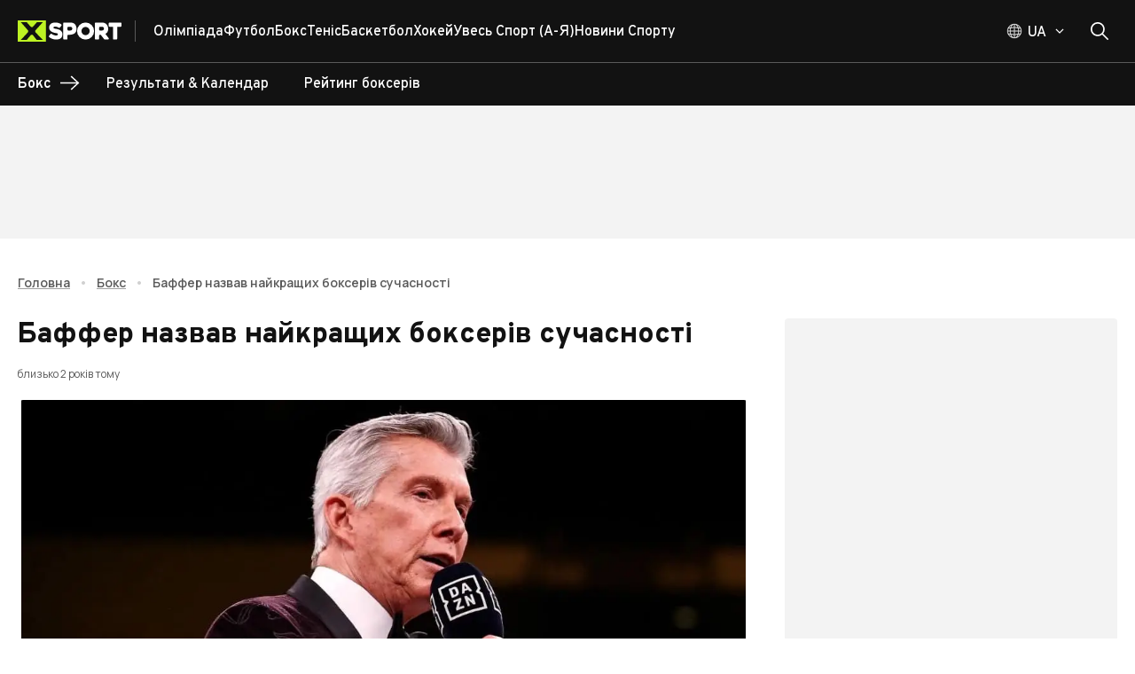

--- FILE ---
content_type: text/html; charset=utf-8
request_url: https://xsport.ua/ua/boxing_s/news/baffer-nazvav-naykrashchykh-bokseriv-suchasnosti_8876661/
body_size: 138500
content:
<!DOCTYPE html><html lang="uk"><head><meta charSet="utf-8"/><meta name="viewport" content="width=device-width, initial-scale=1"/><link rel="preload" as="image" imageSrcSet="/_next/image/?url=https%3A%2F%2Fems.xsport.ua%2Fsites%2Fdefault%2Ffiles%2Farticles%2F4289315b3dfdcb1fd23524a3559efb45.jpg&amp;w=50&amp;q=70 50w, /_next/image/?url=https%3A%2F%2Fems.xsport.ua%2Fsites%2Fdefault%2Ffiles%2Farticles%2F4289315b3dfdcb1fd23524a3559efb45.jpg&amp;w=100&amp;q=70 100w, /_next/image/?url=https%3A%2F%2Fems.xsport.ua%2Fsites%2Fdefault%2Ffiles%2Farticles%2F4289315b3dfdcb1fd23524a3559efb45.jpg&amp;w=150&amp;q=70 150w, /_next/image/?url=https%3A%2F%2Fems.xsport.ua%2Fsites%2Fdefault%2Ffiles%2Farticles%2F4289315b3dfdcb1fd23524a3559efb45.jpg&amp;w=250&amp;q=70 250w, /_next/image/?url=https%3A%2F%2Fems.xsport.ua%2Fsites%2Fdefault%2Ffiles%2Farticles%2F4289315b3dfdcb1fd23524a3559efb45.jpg&amp;w=350&amp;q=70 350w, /_next/image/?url=https%3A%2F%2Fems.xsport.ua%2Fsites%2Fdefault%2Ffiles%2Farticles%2F4289315b3dfdcb1fd23524a3559efb45.jpg&amp;w=450&amp;q=70 450w, /_next/image/?url=https%3A%2F%2Fems.xsport.ua%2Fsites%2Fdefault%2Ffiles%2Farticles%2F4289315b3dfdcb1fd23524a3559efb45.jpg&amp;w=600&amp;q=70 600w, /_next/image/?url=https%3A%2F%2Fems.xsport.ua%2Fsites%2Fdefault%2Ffiles%2Farticles%2F4289315b3dfdcb1fd23524a3559efb45.jpg&amp;w=768&amp;q=70 768w, /_next/image/?url=https%3A%2F%2Fems.xsport.ua%2Fsites%2Fdefault%2Ffiles%2Farticles%2F4289315b3dfdcb1fd23524a3559efb45.jpg&amp;w=1024&amp;q=70 1024w, /_next/image/?url=https%3A%2F%2Fems.xsport.ua%2Fsites%2Fdefault%2Ffiles%2Farticles%2F4289315b3dfdcb1fd23524a3559efb45.jpg&amp;w=1440&amp;q=70 1440w, /_next/image/?url=https%3A%2F%2Fems.xsport.ua%2Fsites%2Fdefault%2Ffiles%2Farticles%2F4289315b3dfdcb1fd23524a3559efb45.jpg&amp;w=1920&amp;q=70 1920w" imageSizes="(max-width: 449px) 338.3458646616541px, (max-width: 767px) 577.4436090225563px, (max-width: 1023px) 769.9248120300751px, (max-width: 1439px) 1082.7067669172932px, 1443.609022556391px" fetchPriority="high"/><link rel="stylesheet" href="/_next/static/css/87202f536fc06c8f.css" crossorigin="anonymous" data-precedence="next"/><link rel="preload" as="script" fetchPriority="low" href="/_next/static/chunks/webpack-15611a642afce6da.js" crossorigin=""/><script src="/_next/static/chunks/fd9d1056-1752ab696d445788.js" async="" crossorigin=""></script><script src="/_next/static/chunks/2117-ff55ebee9d673b8b.js" async="" crossorigin=""></script><script src="/_next/static/chunks/main-app-5294d1645fe5526e.js" async="" crossorigin=""></script><script src="/_next/static/chunks/2818-bab8258bda5daa87.js" async="" crossorigin=""></script><script src="/_next/static/chunks/2391-440d50089171f48d.js" async="" crossorigin=""></script><script src="/_next/static/chunks/3201-f055357c06e6f036.js" async="" crossorigin=""></script><script src="/_next/static/chunks/8667-414ff522bbed950f.js" async="" crossorigin=""></script><script src="/_next/static/chunks/5186-fc2bb71062d2ba25.js" async="" crossorigin=""></script><script src="/_next/static/chunks/7520-7c9698cfefc69a8c.js" async="" crossorigin=""></script><script src="/_next/static/chunks/7544-f4ecaa9b5484ab63.js" async="" crossorigin=""></script><script src="/_next/static/chunks/app/%5Blocale%5D/layout-67278269b07f5dc9.js" async="" crossorigin=""></script><script src="/_next/static/chunks/9980-2c6fc7aafb38aafe.js" async="" crossorigin=""></script><script src="/_next/static/chunks/9576-f6131821ac174c7a.js" async="" crossorigin=""></script><script src="/_next/static/chunks/77-d6022deacdb347bd.js" async="" crossorigin=""></script><script src="/_next/static/chunks/9673-9b730111b62d00f9.js" async="" crossorigin=""></script><script src="/_next/static/chunks/6900-d314a3b2241bc1c7.js" async="" crossorigin=""></script><script src="/_next/static/chunks/8259-2dbcbb9785cbfd89.js" async="" crossorigin=""></script><script src="/_next/static/chunks/9237-3fdce44c653207e2.js" async="" crossorigin=""></script><script src="/_next/static/chunks/9450-8ce442208f0668a0.js" async="" crossorigin=""></script><script src="/_next/static/chunks/9466-a1d0e1143d85698c.js" async="" crossorigin=""></script><script src="/_next/static/chunks/1182-0e6fe4512b42f334.js" async="" crossorigin=""></script><script src="/_next/static/chunks/2069-5266fd7959961f36.js" async="" crossorigin=""></script><script src="/_next/static/chunks/3591-8293fbb7914a01a5.js" async="" crossorigin=""></script><script src="/_next/static/chunks/8848-1b57b8eefc20a94c.js" async="" crossorigin=""></script><script src="/_next/static/chunks/3435-7d4961e580327e0c.js" async="" crossorigin=""></script><script src="/_next/static/chunks/2467-55e5bea2429c1401.js" async="" crossorigin=""></script><script src="/_next/static/chunks/988-169547ef14ab1411.js" async="" crossorigin=""></script><script src="/_next/static/chunks/app/%5Blocale%5D/(main-layout)/%5BsportAlias%5D/news/%5BnewsAlias%5D/page-b74b8bde07905827.js" async="" crossorigin=""></script><script src="/_next/static/chunks/2957-6dd01ea6fae76e1b.js" async="" crossorigin=""></script><script src="/_next/static/chunks/3825-360934968b4753cd.js" async="" crossorigin=""></script><script src="/_next/static/chunks/6516-e44141f240fca17a.js" async="" crossorigin=""></script><script src="/_next/static/chunks/2713-5a7d8df30c803995.js" async="" crossorigin=""></script><script src="/_next/static/chunks/6663-0715c21fee4ec928.js" async="" crossorigin=""></script><script src="/_next/static/chunks/9843-6807675dd3f7f973.js" async="" crossorigin=""></script><script src="/_next/static/chunks/6339-b87f736d43d5138e.js" async="" crossorigin=""></script><script src="/_next/static/chunks/1032-69fb1d1b26803b21.js" async="" crossorigin=""></script><script src="/_next/static/chunks/app/%5Blocale%5D/loading-3617e223de3fa9e8.js" async="" crossorigin=""></script><script src="/_next/static/chunks/3018-b1d158f56a6ff56b.js" async="" crossorigin=""></script><script src="/_next/static/chunks/app/%5Blocale%5D/(main-layout)/layout-611d7df224014185.js" async="" crossorigin=""></script><script src="/_next/static/chunks/app/%5Blocale%5D/not-found-9ced6cd76fce243a.js" async="" crossorigin=""></script><script src="/_next/static/chunks/app/%5Blocale%5D/(main-layout)/error-6a96dbbb4495173a.js" async="" crossorigin=""></script><link rel="preload" href="https://securepubads.g.doubleclick.net/tag/js/gpt.js" as="script"/><title>Баффер назвав найкращих боксерів сучасності</title><meta name="description" content="Найвідоміший ринг-анонсер у світі боксу Майкл Баффер висловився про найкращих боксерів сучасності"/><meta name="keywords" content="Бокс, Олександр Усік, Майкл Баффер, новини боксу"/><meta name="robots" content="index, follow, max-image-preview:large"/><link rel="canonical" href="https://xsport.ua/ua/boxing_s/news/baffer-nazvav-naykrashchykh-bokseriv-suchasnosti_8876661/"/><link rel="alternate" hrefLang="uk-UA" href="https://xsport.ua/ua/boxing_s/news/baffer-nazvav-naykrashchykh-bokseriv-suchasnosti_8876661/"/><link rel="alternate" hrefLang="ru-UA" href="https://xsport.ua/ru/boxing_s/news/baffer-nazval-luchshikh-bokserov-sovremennosti_8876661/"/><meta property="og:title" content="Баффер назвав найкращих боксерів сучасності"/><meta property="og:description" content="Найвідоміший ринг-анонсер у світі боксу Майкл Баффер висловився про найкращих боксерів сучасності"/><meta property="og:url" content="https://xsport.ua/ua/boxing_s/news/baffer-nazvav-naykrashchykh-bokseriv-suchasnosti_8876661/"/><meta property="og:site_name" content="XSport"/><meta property="og:image" content="https://ems.xsport.ua/sites/default/files/styles/max_1200x628/public/articles/4289315b3dfdcb1fd23524a3559efb45.jpg?itok=9ajZquXT"/><meta property="og:type" content="article"/><meta name="twitter:card" content="summary_large_image"/><meta name="twitter:title" content="Баффер назвав найкращих боксерів сучасності"/><meta name="twitter:description" content="Найвідоміший ринг-анонсер у світі боксу Майкл Баффер висловився про найкращих боксерів сучасності"/><meta name="twitter:image" content="https://ems.xsport.ua/sites/default/files/styles/max_1200x628/public/articles/4289315b3dfdcb1fd23524a3559efb45.jpg?itok=9ajZquXT"/><link rel="icon" href="/favicon/favicon-16x16.png" type="image/png" sizes="16x16"/><link rel="icon" href="/favicon/favicon-32x32.png" type="image/png" sizes="32x32"/><link rel="icon" href="/favicon/favicon-192x192.png" type="image/png" sizes="192x192"/><link rel="icon" href="/favicon/favicon-512x512.png" type="image/png" sizes="512x512"/><link rel="apple-touch-icon" href="/favicon/apple-icon.png" sizes="180x180"/><meta name="next-size-adjust"/><script src="/_next/static/chunks/polyfills-42372ed130431b0a.js" crossorigin="anonymous" noModule=""></script><style data-emotion="css-global 749tei">html{height:100%;}html *,html *::before,html *::after{box-sizing:border-box;}html body{color:#121212;}html body .next-error-h1,html body .next-error-h1~div{color:#ffffff;}body{height:100%;display:-webkit-box;display:-webkit-flex;display:-ms-flexbox;display:flex;-webkit-flex-direction:column;-ms-flex-direction:column;flex-direction:column;margin:0;overflow-x:hidden;font-size:14px;}body strong,body b{font-weight:700;}body .sr-only{position:absolute;width:1px;height:1px;padding:0;margin:-1px;overflow:hidden;clip:rect(0, 0, 0, 0);white-space:nowrap;border-width:0;}body address{font-style:normal;}body ul{padding:0;margin:0;}body li{list-style:none;}body .hide-scroll::-webkit-scrollbar{display:none;-ms-overflow-style:none;scrollbar-width:none;}body .loading{position:relative;}body .loading::before{content:"";position:absolute;top:0;left:0;right:0;bottom:0;z-index:2;-webkit-backdrop-filter:blur(1px);backdrop-filter:blur(1px);}a{-webkit-transition:color 0.2s ease,opacity 0.2s ease;transition:color 0.2s ease,opacity 0.2s ease;}iframe{max-width:100%;}</style><style data-emotion="css-global z307ra">html{-webkit-font-smoothing:antialiased;-moz-osx-font-smoothing:grayscale;box-sizing:border-box;-webkit-text-size-adjust:100%;}*,*::before,*::after{box-sizing:inherit;}strong,b{font-weight:700;}body{margin:0;color:rgba(0, 0, 0, 0.87);font-family:'__Overpass_87a419','__Overpass_Fallback_87a419',Verdana,sans-serif;font-weight:400;font-size:1rem;line-height:1.5;background-color:#fff;}@media print{body{background-color:#ffffff;}}body::backdrop{background-color:#fff;}</style><style data-emotion="css-global animation-61bdi0">@-webkit-keyframes animation-61bdi0{0%{-webkit-transform:rotate(0deg);-moz-transform:rotate(0deg);-ms-transform:rotate(0deg);transform:rotate(0deg);}100%{-webkit-transform:rotate(360deg);-moz-transform:rotate(360deg);-ms-transform:rotate(360deg);transform:rotate(360deg);}}@keyframes animation-61bdi0{0%{-webkit-transform:rotate(0deg);-moz-transform:rotate(0deg);-ms-transform:rotate(0deg);transform:rotate(0deg);}100%{-webkit-transform:rotate(360deg);-moz-transform:rotate(360deg);-ms-transform:rotate(360deg);transform:rotate(360deg);}}</style><style data-emotion="css-global animation-1p2h4ri">@-webkit-keyframes animation-1p2h4ri{0%{stroke-dasharray:1px,200px;stroke-dashoffset:0;}50%{stroke-dasharray:100px,200px;stroke-dashoffset:-15px;}100%{stroke-dasharray:100px,200px;stroke-dashoffset:-125px;}}@keyframes animation-1p2h4ri{0%{stroke-dasharray:1px,200px;stroke-dashoffset:0;}50%{stroke-dasharray:100px,200px;stroke-dashoffset:-15px;}100%{stroke-dasharray:100px,200px;stroke-dashoffset:-125px;}}</style><style data-emotion="css o6q7af 1wccplg 890nw4 voneje fn77e1 oplpje j91iyq j3p7v ccmkwy 8newfa ferypy 1jujxqe 7fxpoz 1olm3mm 1wb9ucj 1nc3q9a 1xeiqmo 1uf1jen zm32jb 1mx9ix7 iurdik 13g2uig cak4yj 1ie9574 h6i425 f3ccui k0tyrq 11a9g00 8qjkqe vmj5i2 15fy4xm 1s2fih 5zoced 14jd0o3 1l1zv5c eltp44 25322i 79elbk 16t0w7m ua89wq 15yis7p 1n4ec7e 1a8cxun abrpqi 1ex6a89 5pryr3 13o7eu2 14891ef 1nsvgrf yxjjit ci3kvd u4p24i norvmn bni3fw q6pcdo 16utqr1 zvtf3o mak1lh 1ed35ck 1fz7wx1 ophnx6 1gblopn 5p8f88 bz78rz 1iwfj2f aep38m 1dm8hxc 8x4bf6 8vuz06 ruew6u 1r8553y 1ex1ofd dzde63 uewl2b pb29e2 1qfcu1d gy1a23 dn2qx evdn0j 1f1dx0 la21x5 etly7e 1p6k9zu 1rpch41 0 9wbybp 1sw1q65 1cydj9c fn7za8 q1su0y nhb8h9 13a2wwr 1yaj1la xe7umx 1j5w11i 1326053 1y4gx3a 10rjxj5 17a0qlm 1twsf8q 1btzg7g 1x683cp opgmt6 1tpwt2z 7inmuf rmz4vk rriwma 1hxtjj9 cu3hlz loiofp 14hwfv7 1t4azpk 1i06imo ssbwh9 1baulvz 18b7aqg 1avtife ctzuwp 1tffvwd vwo25y 1mle18q mcyi5t 18368j5 1ul5cj7 1rjvp1t 80gzie">.css-o6q7af{position:relative;background-color:#121212;z-index:100;}.css-1wccplg{width:100%;margin-left:auto;box-sizing:border-box;margin-right:auto;display:block;padding-left:20px;padding-right:20px;position:relative;max-width:100%;padding:0 16px;}@media (min-width:600px){.css-1wccplg{padding-left:30px;padding-right:30px;}}@media (min-width:1440px){.css-1wccplg{max-width:1440px;}}@media (min-width:600px){.css-1wccplg{padding:0 20px;max-width:1340px;}}@media (min-width:2560px){.css-1wccplg{max-width:1920px;}}@media (min-width:3800px){.css-1wccplg{max-width:2500px;}}.css-1wccplg .container{margin-left:16px;margin-right:16px;}@media (min-width:600px){.css-1wccplg .container{margin-left:20px;margin-right:20px;}}@media (min-width:1340px){.css-1wccplg .container{margin-left:calc((100vw - 1300px) / 2);margin-right:calc((100vw - 1300px) / 2);}}@media (min-width:2560px){.css-1wccplg .container{margin-left:calc((100vw - 1880px) / 2);margin-right:calc((100vw - 1880px) / 2);}}@media (min-width:3800px){.css-1wccplg .container{margin-left:calc((100vw - 2460px) / 2);margin-right:calc((100vw - 2460px) / 2);}}.css-890nw4{display:-webkit-box;display:-webkit-flex;display:-ms-flexbox;display:flex;-webkit-flex-direction:row;-ms-flex-direction:row;flex-direction:row;-webkit-box-pack:justify;-webkit-justify-content:space-between;justify-content:space-between;-webkit-align-items:center;-webkit-box-align:center;-ms-flex-align:center;align-items:center;height:70px;}.css-890nw4>:not(style):not(style){margin:0;}.css-890nw4>:not(style)~:not(style){margin-left:20px;}.css-voneje{display:-webkit-box;display:-webkit-flex;display:-ms-flexbox;display:flex;-webkit-flex-direction:row;-ms-flex-direction:row;flex-direction:row;-webkit-align-items:center;-webkit-box-align:center;-ms-flex-align:center;align-items:center;height:100%;}.css-fn77e1{display:-webkit-box;display:-webkit-flex;display:-ms-flexbox;display:flex;padding-right:15px;margin-right:20px;border-right:1px solid;}@media (min-width:0px){.css-fn77e1{border-color:transparent;}}@media (min-width:768px){.css-fn77e1{border-color:rgba(255, 255, 255, 0.3);}}.css-oplpje{-webkit-text-decoration:underline;text-decoration:underline;text-decoration-color:rgba(18, 18, 18, 0.4);display:-webkit-box;display:-webkit-flex;display:-ms-flexbox;display:flex;padding-right:15px;margin-right:20px;border-right:1px solid;}.css-oplpje:hover{text-decoration-color:inherit;}@media (min-width:0px){.css-oplpje{border-color:transparent;}}@media (min-width:768px){.css-oplpje{border-color:rgba(255, 255, 255, 0.3);}}.css-j91iyq{margin:0;font:inherit;-webkit-transition:color .3s;transition:color .3s;word-wrap:break-word;color:#121212;-webkit-text-decoration:underline;text-decoration:underline;text-decoration-color:rgba(18, 18, 18, 0.4);display:-webkit-box;display:-webkit-flex;display:-ms-flexbox;display:flex;padding-right:15px;margin-right:20px;border-right:1px solid;}.css-j91iyq>a{font:inherit;color:inherit;-webkit-text-decoration:none;text-decoration:none;}.css-j91iyq>a:hover{-webkit-text-decoration:underline;text-decoration:underline;}.css-j91iyq p{font-weight:500;font-family:'__Manrope_f82309','__Manrope_Fallback_f82309',Verdana,sans-serif;margin-top:0;}.css-j91iyq p:not(:last-of-type){margin-bottom:20px;}.css-j91iyq p:last-of-type{margin-bottom:0;}.css-j91iyq h2{margin-top:0;margin-bottom:1.2px;font-size:24px;font-weight:800;}@media (min-width:600px){.css-j91iyq h2{margin-bottom:2px;}}.css-j91iyq h3{margin-top:0;margin-bottom:1.2px;font-size:18px;font-weight:700;}@media (min-width:600px){.css-j91iyq h3{margin-bottom:2px;}}.css-j91iyq:hover{text-decoration-color:inherit;}@media (min-width:0px){.css-j91iyq{border-color:transparent;}}@media (min-width:768px){.css-j91iyq{border-color:rgba(255, 255, 255, 0.3);}}.css-j3p7v{display:-webkit-box;display:-webkit-flex;display:-ms-flexbox;display:flex;-webkit-flex-direction:row;-ms-flex-direction:row;flex-direction:row;-webkit-box-flex-wrap:wrap;-webkit-flex-wrap:wrap;-ms-flex-wrap:wrap;flex-wrap:wrap;height:100%;-webkit-align-items:center;-webkit-box-align:center;-ms-flex-align:center;align-items:center;padding-top:2px;overflow:hidden;gap:20px;}@media (min-width:0px){.css-j3p7v{display:none;}}@media (min-width:768px){.css-j3p7v{display:-webkit-box;display:-webkit-flex;display:-ms-flexbox;display:flex;}}.css-ccmkwy{display:-webkit-box;display:-webkit-flex;display:-ms-flexbox;display:flex;-webkit-box-pack:justify;-webkit-justify-content:space-between;justify-content:space-between;-webkit-align-items:center;-webkit-box-align:center;-ms-flex-align:center;align-items:center;color:#ffffff;text-transform:capitalize;-webkit-text-decoration:none;text-decoration:none;font-weight:500;padding:16px;border-top:1px solid rgba(255, 255, 255, 0.2);}.css-ccmkwy:last-of-type{padding-bottom:16px;border-bottom:1px solid rgba(255, 255, 255, 0.2);}.css-ccmkwy>svg{color:#BDF223;}@media (min-width:768px){.css-ccmkwy>svg{display:none;}}@media (min-width:768px){.css-ccmkwy{padding:0;border-top:none;}.css-ccmkwy:last-of-type{padding-bottom:0;border-bottom:none;}}.css-ccmkwy:hover,.css-ccmkwy.active{-webkit-text-decoration:underline;text-decoration:underline;text-decoration-color:#BDF223;text-underline-offset:8px;text-decoration-thickness:3px;}.css-8newfa{margin:0;font-family:'__Overpass_87a419','__Overpass_Fallback_87a419',Verdana,sans-serif;font-weight:400;font-size:1rem;line-height:1.5;-webkit-transition:color .3s;transition:color .3s;word-wrap:break-word;font-size:16px;font-weight:700;height:100%;display:-webkit-box;display:-webkit-flex;display:-ms-flexbox;display:flex;-webkit-box-pack:justify;-webkit-justify-content:space-between;justify-content:space-between;-webkit-align-items:center;-webkit-box-align:center;-ms-flex-align:center;align-items:center;color:#ffffff;text-transform:capitalize;-webkit-text-decoration:none;text-decoration:none;font-weight:500;padding:16px;border-top:1px solid rgba(255, 255, 255, 0.2);}.css-8newfa>a{font:inherit;color:inherit;-webkit-text-decoration:none;text-decoration:none;}.css-8newfa>a:hover{-webkit-text-decoration:underline;text-decoration:underline;}.css-8newfa p{font-weight:500;font-family:'__Manrope_f82309','__Manrope_Fallback_f82309',Verdana,sans-serif;margin-top:0;}.css-8newfa p:not(:last-of-type){margin-bottom:20px;}.css-8newfa p:last-of-type{margin-bottom:0;}.css-8newfa h2{margin-top:0;margin-bottom:1.2px;font-size:24px;font-weight:800;}@media (min-width:600px){.css-8newfa h2{margin-bottom:2px;}}.css-8newfa h3{margin-top:0;margin-bottom:1.2px;font-size:18px;font-weight:700;}@media (min-width:600px){.css-8newfa h3{margin-bottom:2px;}}.css-8newfa:last-of-type{padding-bottom:16px;border-bottom:1px solid rgba(255, 255, 255, 0.2);}.css-8newfa>svg{color:#BDF223;}@media (min-width:768px){.css-8newfa>svg{display:none;}}@media (min-width:768px){.css-8newfa{padding:0;border-top:none;}.css-8newfa:last-of-type{padding-bottom:0;border-bottom:none;}}.css-8newfa:hover,.css-8newfa.active{-webkit-text-decoration:underline;text-decoration:underline;text-decoration-color:#BDF223;text-underline-offset:8px;text-decoration-thickness:3px;}.css-ferypy{-webkit-text-decoration:underline;text-decoration:underline;text-decoration-color:rgba(18, 18, 18, 0.4);margin:0;font-family:'__Overpass_87a419','__Overpass_Fallback_87a419',Verdana,sans-serif;font-weight:400;font-size:1rem;line-height:1.5;-webkit-transition:color .3s;transition:color .3s;word-wrap:break-word;font-size:16px;font-weight:700;height:100%;display:-webkit-box;display:-webkit-flex;display:-ms-flexbox;display:flex;-webkit-box-pack:justify;-webkit-justify-content:space-between;justify-content:space-between;-webkit-align-items:center;-webkit-box-align:center;-ms-flex-align:center;align-items:center;color:#ffffff;text-transform:capitalize;-webkit-text-decoration:none;text-decoration:none;font-weight:500;padding:16px;border-top:1px solid rgba(255, 255, 255, 0.2);}.css-ferypy:hover{text-decoration-color:inherit;}.css-ferypy>a{font:inherit;color:inherit;-webkit-text-decoration:none;text-decoration:none;}.css-ferypy>a:hover{-webkit-text-decoration:underline;text-decoration:underline;}.css-ferypy p{font-weight:500;font-family:'__Manrope_f82309','__Manrope_Fallback_f82309',Verdana,sans-serif;margin-top:0;}.css-ferypy p:not(:last-of-type){margin-bottom:20px;}.css-ferypy p:last-of-type{margin-bottom:0;}.css-ferypy h2{margin-top:0;margin-bottom:1.2px;font-size:24px;font-weight:800;}@media (min-width:600px){.css-ferypy h2{margin-bottom:2px;}}.css-ferypy h3{margin-top:0;margin-bottom:1.2px;font-size:18px;font-weight:700;}@media (min-width:600px){.css-ferypy h3{margin-bottom:2px;}}.css-ferypy:last-of-type{padding-bottom:16px;border-bottom:1px solid rgba(255, 255, 255, 0.2);}.css-ferypy>svg{color:#BDF223;}@media (min-width:768px){.css-ferypy>svg{display:none;}}@media (min-width:768px){.css-ferypy{padding:0;border-top:none;}.css-ferypy:last-of-type{padding-bottom:0;border-bottom:none;}}.css-ferypy:hover,.css-ferypy.active{-webkit-text-decoration:underline;text-decoration:underline;text-decoration-color:#BDF223;text-underline-offset:8px;text-decoration-thickness:3px;}.css-1jujxqe{margin:0;font:inherit;-webkit-transition:color .3s;transition:color .3s;word-wrap:break-word;color:#121212;-webkit-text-decoration:underline;text-decoration:underline;text-decoration-color:rgba(18, 18, 18, 0.4);margin:0;font-family:'__Overpass_87a419','__Overpass_Fallback_87a419',Verdana,sans-serif;font-weight:400;font-size:1rem;line-height:1.5;-webkit-transition:color .3s;transition:color .3s;word-wrap:break-word;font-size:16px;font-weight:700;height:100%;display:-webkit-box;display:-webkit-flex;display:-ms-flexbox;display:flex;-webkit-box-pack:justify;-webkit-justify-content:space-between;justify-content:space-between;-webkit-align-items:center;-webkit-box-align:center;-ms-flex-align:center;align-items:center;color:#ffffff;text-transform:capitalize;-webkit-text-decoration:none;text-decoration:none;font-weight:500;padding:16px;border-top:1px solid rgba(255, 255, 255, 0.2);}.css-1jujxqe>a{font:inherit;color:inherit;-webkit-text-decoration:none;text-decoration:none;}.css-1jujxqe>a:hover{-webkit-text-decoration:underline;text-decoration:underline;}.css-1jujxqe p{font-weight:500;font-family:'__Manrope_f82309','__Manrope_Fallback_f82309',Verdana,sans-serif;margin-top:0;}.css-1jujxqe p:not(:last-of-type){margin-bottom:20px;}.css-1jujxqe p:last-of-type{margin-bottom:0;}.css-1jujxqe h2{margin-top:0;margin-bottom:1.2px;font-size:24px;font-weight:800;}@media (min-width:600px){.css-1jujxqe h2{margin-bottom:2px;}}.css-1jujxqe h3{margin-top:0;margin-bottom:1.2px;font-size:18px;font-weight:700;}@media (min-width:600px){.css-1jujxqe h3{margin-bottom:2px;}}.css-1jujxqe:hover{text-decoration-color:inherit;}.css-1jujxqe>a{font:inherit;color:inherit;-webkit-text-decoration:none;text-decoration:none;}.css-1jujxqe>a:hover{-webkit-text-decoration:underline;text-decoration:underline;}.css-1jujxqe p{font-weight:500;font-family:'__Manrope_f82309','__Manrope_Fallback_f82309',Verdana,sans-serif;margin-top:0;}.css-1jujxqe p:not(:last-of-type){margin-bottom:20px;}.css-1jujxqe p:last-of-type{margin-bottom:0;}.css-1jujxqe h2{margin-top:0;margin-bottom:1.2px;font-size:24px;font-weight:800;}@media (min-width:600px){.css-1jujxqe h2{margin-bottom:2px;}}.css-1jujxqe h3{margin-top:0;margin-bottom:1.2px;font-size:18px;font-weight:700;}@media (min-width:600px){.css-1jujxqe h3{margin-bottom:2px;}}.css-1jujxqe:last-of-type{padding-bottom:16px;border-bottom:1px solid rgba(255, 255, 255, 0.2);}.css-1jujxqe>svg{color:#BDF223;}@media (min-width:768px){.css-1jujxqe>svg{display:none;}}@media (min-width:768px){.css-1jujxqe{padding:0;border-top:none;}.css-1jujxqe:last-of-type{padding-bottom:0;border-bottom:none;}}.css-1jujxqe:hover,.css-1jujxqe.active{-webkit-text-decoration:underline;text-decoration:underline;text-decoration-color:#BDF223;text-underline-offset:8px;text-decoration-thickness:3px;}.css-7fxpoz{z-index:1200;top:64px;}.css-1olm3mm{display:-webkit-box;display:-webkit-flex;display:-ms-flexbox;display:flex;-webkit-flex-direction:row;-ms-flex-direction:row;flex-direction:row;-webkit-align-items:center;-webkit-box-align:center;-ms-flex-align:center;align-items:center;}@media (min-width:0px){.css-1olm3mm>:not(style):not(style){margin:0;}.css-1olm3mm>:not(style)~:not(style){margin-left:10px;}}@media (min-width:768px){.css-1olm3mm>:not(style):not(style){margin:0;}.css-1olm3mm>:not(style)~:not(style){margin-left:20px;}}@media (min-width:0px){.css-1wb9ucj{display:none;}}@media (min-width:768px){.css-1wb9ucj{display:-webkit-box;display:-webkit-flex;display:-ms-flexbox;display:flex;}}.css-1nc3q9a{display:-webkit-box;display:-webkit-flex;display:-ms-flexbox;display:flex;-webkit-flex-direction:column;-ms-flex-direction:column;flex-direction:column;position:relative;}@media (min-width:0px){.css-1nc3q9a{-webkit-flex-direction:row;-ms-flex-direction:row;flex-direction:row;}}@media (min-width:768px){.css-1nc3q9a{-webkit-flex-direction:column;-ms-flex-direction:column;flex-direction:column;}}.css-1xeiqmo{display:-webkit-box;display:-webkit-flex;display:-ms-flexbox;display:flex;-webkit-flex-direction:row;-ms-flex-direction:row;flex-direction:row;cursor:pointer;}.css-1xeiqmo svg,.css-1xeiqmo .MuiButtonBase-root svg path,.css-1xeiqmo .MuiTypography-root{-webkit-transition:all 0.3s ease;transition:all 0.3s ease;}.css-1xeiqmo:hover .MuiTypography-root{color:#BDF223;}.css-1xeiqmo:hover .MuiButtonBase-root svg path{stroke:#BDF223;}.css-1xeiqmo:hover svg{color:#BDF223;}.css-1uf1jen{text-align:center;-webkit-flex:0 0 auto;-ms-flex:0 0 auto;flex:0 0 auto;font-size:1.5rem;padding:8px;border-radius:50%;overflow:visible;color:rgba(0, 0, 0, 0.54);-webkit-transition:background-color 150ms cubic-bezier(0.4, 0, 0.2, 1) 0ms;transition:background-color 150ms cubic-bezier(0.4, 0, 0.2, 1) 0ms;padding:5px;font-size:1.125rem;width:50px;height:50px;padding:0;display:-webkit-box;display:-webkit-flex;display:-ms-flexbox;display:flex;-webkit-align-items:center;-webkit-box-align:center;-ms-flex-align:center;align-items:center;-webkit-box-pack:center;-ms-flex-pack:center;-webkit-justify-content:center;justify-content:center;color:#121212;-webkit-transition:background-color 0.2s ease;transition:background-color 0.2s ease;}.css-1uf1jen.Mui-disabled{background-color:transparent;color:rgba(0, 0, 0, 0.26);}.css-1uf1jen:disabled{opacity:0.4;pointer-events:none;}.css-1uf1jen.MuiIconButton-sizeSmall{width:40px;height:40px;}.css-1uf1jen.MuiIconButton-sizeLarge{width:60px;height:60px;}.css-1uf1jen.MuiIconButton-colorSecondary{background-color:#BDF223;color:#121212;}.css-1uf1jen.MuiIconButton-colorSecondary:hover{background-color:rgba(189, 242, 35, 0.8);}.css-1uf1jen.MuiIconButton-colorPrimary{color:#121212;border:1px solid #121212;}.css-1uf1jen.MuiIconButton-colorPrimary:hover{background-color:#BDF223;border-color:#BDF223;color:#121212;}.css-1uf1jen.MuiIconButton-colorWhite{color:#ffffff;border:1px solid #ffffff;}.css-1uf1jen.MuiIconButton-colorWhite:hover{background-color:#BDF223;border-color:#BDF223;color:#121212;}@media (min-width:0px){.css-1uf1jen{padding-left:0px;}}@media (min-width:768px){.css-1uf1jen{padding-left:10px;}}@media (min-width:0px){.css-1uf1jen.css-1uf1jen{width:20px;height:20px;}}@media (min-width:768px){.css-1uf1jen.css-1uf1jen{width:40px;height:40px;}}.css-zm32jb{display:-webkit-inline-box;display:-webkit-inline-flex;display:-ms-inline-flexbox;display:inline-flex;-webkit-align-items:center;-webkit-box-align:center;-ms-flex-align:center;align-items:center;-webkit-box-pack:center;-ms-flex-pack:center;-webkit-justify-content:center;justify-content:center;position:relative;box-sizing:border-box;-webkit-tap-highlight-color:transparent;background-color:transparent;outline:0;border:0;margin:0;border-radius:0;padding:0;cursor:pointer;-webkit-user-select:none;-moz-user-select:none;-ms-user-select:none;user-select:none;vertical-align:middle;-moz-appearance:none;-webkit-appearance:none;-webkit-text-decoration:none;text-decoration:none;color:inherit;font-family:'__Overpass_87a419','__Overpass_Fallback_87a419',Verdana,sans-serif;font-size:14px;text-align:center;-webkit-flex:0 0 auto;-ms-flex:0 0 auto;flex:0 0 auto;font-size:1.5rem;padding:8px;border-radius:50%;overflow:visible;color:rgba(0, 0, 0, 0.54);-webkit-transition:background-color 150ms cubic-bezier(0.4, 0, 0.2, 1) 0ms;transition:background-color 150ms cubic-bezier(0.4, 0, 0.2, 1) 0ms;padding:5px;font-size:1.125rem;width:50px;height:50px;padding:0;display:-webkit-box;display:-webkit-flex;display:-ms-flexbox;display:flex;-webkit-align-items:center;-webkit-box-align:center;-ms-flex-align:center;align-items:center;-webkit-box-pack:center;-ms-flex-pack:center;-webkit-justify-content:center;justify-content:center;color:#121212;-webkit-transition:background-color 0.2s ease;transition:background-color 0.2s ease;}.css-zm32jb::-moz-focus-inner{border-style:none;}.css-zm32jb.Mui-disabled{pointer-events:none;cursor:default;}@media print{.css-zm32jb{-webkit-print-color-adjust:exact;color-adjust:exact;}}.css-zm32jb:hover{-webkit-text-decoration:underline;text-decoration:underline;}.css-zm32jb.MuiLink-root{text-align:center;}.css-zm32jb.Mui-disabled{background-color:transparent;color:rgba(0, 0, 0, 0.26);}.css-zm32jb:disabled{opacity:0.4;pointer-events:none;}.css-zm32jb.MuiIconButton-sizeSmall{width:40px;height:40px;}.css-zm32jb.MuiIconButton-sizeLarge{width:60px;height:60px;}.css-zm32jb.MuiIconButton-colorSecondary{background-color:#BDF223;color:#121212;}.css-zm32jb.MuiIconButton-colorSecondary:hover{background-color:rgba(189, 242, 35, 0.8);}.css-zm32jb.MuiIconButton-colorPrimary{color:#121212;border:1px solid #121212;}.css-zm32jb.MuiIconButton-colorPrimary:hover{background-color:#BDF223;border-color:#BDF223;color:#121212;}.css-zm32jb.MuiIconButton-colorWhite{color:#ffffff;border:1px solid #ffffff;}.css-zm32jb.MuiIconButton-colorWhite:hover{background-color:#BDF223;border-color:#BDF223;color:#121212;}@media (min-width:0px){.css-zm32jb{padding-left:0px;}}@media (min-width:768px){.css-zm32jb{padding-left:10px;}}@media (min-width:0px){.css-zm32jb.css-zm32jb{width:20px;height:20px;}}@media (min-width:768px){.css-zm32jb.css-zm32jb{width:40px;height:40px;}}.css-1mx9ix7{display:-webkit-box;display:-webkit-flex;display:-ms-flexbox;display:flex;-webkit-flex-direction:row;-ms-flex-direction:row;flex-direction:row;-webkit-align-items:center;-webkit-box-align:center;-ms-flex-align:center;align-items:center;}.css-1mx9ix7>:not(style):not(style){margin:0;}.css-1mx9ix7>:not(style)~:not(style){margin-left:10px;}@media (min-width:0px){.css-1mx9ix7{display:none;}}@media (min-width:768px){.css-1mx9ix7{display:-webkit-box;display:-webkit-flex;display:-ms-flexbox;display:flex;}}.css-iurdik{margin:0;-webkit-transition:color .3s;transition:color .3s;word-wrap:break-word;font-size:16px;font-weight:500;color:#ffffff;text-transform:uppercase;padding-top:3px;}.css-iurdik>a{font:inherit;color:inherit;-webkit-text-decoration:none;text-decoration:none;}.css-iurdik>a:hover{-webkit-text-decoration:underline;text-decoration:underline;}.css-iurdik p{font-weight:500;font-family:'__Manrope_f82309','__Manrope_Fallback_f82309',Verdana,sans-serif;margin-top:0;}.css-iurdik p:not(:last-of-type){margin-bottom:20px;}.css-iurdik p:last-of-type{margin-bottom:0;}.css-iurdik h2{margin-top:0;margin-bottom:1.2px;font-size:24px;font-weight:800;}@media (min-width:600px){.css-iurdik h2{margin-bottom:2px;}}.css-iurdik h3{margin-top:0;margin-bottom:1.2px;font-size:18px;font-weight:700;}@media (min-width:600px){.css-iurdik h3{margin-bottom:2px;}}.css-13g2uig{position:absolute;top:52px;left:50%;-webkit-transform:translateX(-50%);-moz-transform:translateX(-50%);-ms-transform:translateX(-50%);transform:translateX(-50%);opacity:0;pointer-events:none;background-color:#121212;z-index:10;}.css-cak4yj{position:absolute;top:52px;left:50%;-webkit-transform:translateX(-50%);-moz-transform:translateX(-50%);-ms-transform:translateX(-50%);transform:translateX(-50%);opacity:0;pointer-events:none;background-color:#121212;z-index:10;}@media (min-width:0px){.css-cak4yj{display:none;}}@media (min-width:768px){.css-cak4yj{display:block;}}.css-1ie9574{font-family:'__Overpass_87a419','__Overpass_Fallback_87a419',Verdana,sans-serif;font-weight:400;font-size:1rem;line-height:1.5;display:-webkit-box;display:-webkit-flex;display:-ms-flexbox;display:flex;-webkit-box-pack:start;-ms-flex-pack:start;-webkit-justify-content:flex-start;justify-content:flex-start;-webkit-align-items:center;-webkit-box-align:center;-ms-flex-align:center;align-items:center;position:relative;-webkit-text-decoration:none;text-decoration:none;min-height:48px;padding-top:6px;padding-bottom:6px;box-sizing:border-box;white-space:nowrap;padding-left:16px;padding-right:16px;padding-top:10px;padding-bottom:10px;padding-left:20px;padding-right:20px;}.css-1ie9574:hover{-webkit-text-decoration:none;text-decoration:none;background-color:rgba(0, 0, 0, 0.04);}@media (hover: none){.css-1ie9574:hover{background-color:transparent;}}.css-1ie9574.Mui-selected{background-color:rgba(18, 18, 18, 0.08);}.css-1ie9574.Mui-selected.Mui-focusVisible{background-color:rgba(18, 18, 18, 0.2);}.css-1ie9574.Mui-selected:hover{background-color:rgba(18, 18, 18, 0.12);}@media (hover: none){.css-1ie9574.Mui-selected:hover{background-color:rgba(18, 18, 18, 0.08);}}.css-1ie9574.Mui-focusVisible{background-color:rgba(0, 0, 0, 0.12);}.css-1ie9574.Mui-disabled{opacity:0.38;}.css-1ie9574+.MuiDivider-root{margin-top:10px;margin-bottom:10px;}.css-1ie9574+.MuiDivider-inset{margin-left:52px;}.css-1ie9574 .MuiListItemText-root{margin-top:0;margin-bottom:0;}.css-1ie9574 .MuiListItemText-inset{padding-left:36px;}.css-1ie9574 .MuiListItemIcon-root{min-width:36px;}@media (min-width:600px){.css-1ie9574{min-height:auto;}}.css-1ie9574:hover{background-color:#414141;}.css-h6i425{display:-webkit-inline-box;display:-webkit-inline-flex;display:-ms-inline-flexbox;display:inline-flex;-webkit-align-items:center;-webkit-box-align:center;-ms-flex-align:center;align-items:center;-webkit-box-pack:center;-ms-flex-pack:center;-webkit-justify-content:center;justify-content:center;position:relative;box-sizing:border-box;-webkit-tap-highlight-color:transparent;background-color:transparent;outline:0;border:0;margin:0;border-radius:0;padding:0;cursor:pointer;-webkit-user-select:none;-moz-user-select:none;-ms-user-select:none;user-select:none;vertical-align:middle;-moz-appearance:none;-webkit-appearance:none;-webkit-text-decoration:none;text-decoration:none;color:inherit;font-family:'__Overpass_87a419','__Overpass_Fallback_87a419',Verdana,sans-serif;font-size:14px;font-family:'__Overpass_87a419','__Overpass_Fallback_87a419',Verdana,sans-serif;font-weight:400;font-size:1rem;line-height:1.5;display:-webkit-box;display:-webkit-flex;display:-ms-flexbox;display:flex;-webkit-box-pack:start;-ms-flex-pack:start;-webkit-justify-content:flex-start;justify-content:flex-start;-webkit-align-items:center;-webkit-box-align:center;-ms-flex-align:center;align-items:center;position:relative;-webkit-text-decoration:none;text-decoration:none;min-height:48px;padding-top:6px;padding-bottom:6px;box-sizing:border-box;white-space:nowrap;padding-left:16px;padding-right:16px;padding-top:10px;padding-bottom:10px;padding-left:20px;padding-right:20px;}.css-h6i425::-moz-focus-inner{border-style:none;}.css-h6i425.Mui-disabled{pointer-events:none;cursor:default;}@media print{.css-h6i425{-webkit-print-color-adjust:exact;color-adjust:exact;}}.css-h6i425:hover{-webkit-text-decoration:underline;text-decoration:underline;}.css-h6i425.MuiLink-root{text-align:center;}.css-h6i425:hover{-webkit-text-decoration:none;text-decoration:none;background-color:rgba(0, 0, 0, 0.04);}@media (hover: none){.css-h6i425:hover{background-color:transparent;}}.css-h6i425.Mui-selected{background-color:rgba(18, 18, 18, 0.08);}.css-h6i425.Mui-selected.Mui-focusVisible{background-color:rgba(18, 18, 18, 0.2);}.css-h6i425.Mui-selected:hover{background-color:rgba(18, 18, 18, 0.12);}@media (hover: none){.css-h6i425.Mui-selected:hover{background-color:rgba(18, 18, 18, 0.08);}}.css-h6i425.Mui-focusVisible{background-color:rgba(0, 0, 0, 0.12);}.css-h6i425.Mui-disabled{opacity:0.38;}.css-h6i425+.MuiDivider-root{margin-top:10px;margin-bottom:10px;}.css-h6i425+.MuiDivider-inset{margin-left:52px;}.css-h6i425 .MuiListItemText-root{margin-top:0;margin-bottom:0;}.css-h6i425 .MuiListItemText-inset{padding-left:36px;}.css-h6i425 .MuiListItemIcon-root{min-width:36px;}@media (min-width:600px){.css-h6i425{min-height:auto;}}.css-h6i425:hover{background-color:#414141;}.css-f3ccui{margin:0;font-family:'__Overpass_87a419','__Overpass_Fallback_87a419',Verdana,sans-serif;font-weight:400;font-size:1rem;line-height:1.5;-webkit-transition:color .3s;transition:color .3s;word-wrap:break-word;font-size:16px;font-weight:700;color:#ffffff;-webkit-text-decoration:none;text-decoration:none;pointer-events:none;}.css-f3ccui>a{font:inherit;color:inherit;-webkit-text-decoration:none;text-decoration:none;}.css-f3ccui>a:hover{-webkit-text-decoration:underline;text-decoration:underline;}.css-f3ccui p{font-weight:500;font-family:'__Manrope_f82309','__Manrope_Fallback_f82309',Verdana,sans-serif;margin-top:0;}.css-f3ccui p:not(:last-of-type){margin-bottom:20px;}.css-f3ccui p:last-of-type{margin-bottom:0;}.css-f3ccui h2{margin-top:0;margin-bottom:1.2px;font-size:24px;font-weight:800;}@media (min-width:600px){.css-f3ccui h2{margin-bottom:2px;}}.css-f3ccui h3{margin-top:0;margin-bottom:1.2px;font-size:18px;font-weight:700;}@media (min-width:600px){.css-f3ccui h3{margin-bottom:2px;}}.css-k0tyrq{-webkit-text-decoration:underline;text-decoration:underline;text-decoration-color:rgba(18, 18, 18, 0.4);margin:0;font-family:'__Overpass_87a419','__Overpass_Fallback_87a419',Verdana,sans-serif;font-weight:400;font-size:1rem;line-height:1.5;-webkit-transition:color .3s;transition:color .3s;word-wrap:break-word;font-size:16px;font-weight:700;color:#ffffff;-webkit-text-decoration:none;text-decoration:none;pointer-events:none;}.css-k0tyrq:hover{text-decoration-color:inherit;}.css-k0tyrq>a{font:inherit;color:inherit;-webkit-text-decoration:none;text-decoration:none;}.css-k0tyrq>a:hover{-webkit-text-decoration:underline;text-decoration:underline;}.css-k0tyrq p{font-weight:500;font-family:'__Manrope_f82309','__Manrope_Fallback_f82309',Verdana,sans-serif;margin-top:0;}.css-k0tyrq p:not(:last-of-type){margin-bottom:20px;}.css-k0tyrq p:last-of-type{margin-bottom:0;}.css-k0tyrq h2{margin-top:0;margin-bottom:1.2px;font-size:24px;font-weight:800;}@media (min-width:600px){.css-k0tyrq h2{margin-bottom:2px;}}.css-k0tyrq h3{margin-top:0;margin-bottom:1.2px;font-size:18px;font-weight:700;}@media (min-width:600px){.css-k0tyrq h3{margin-bottom:2px;}}.css-11a9g00{margin:0;font:inherit;-webkit-transition:color .3s;transition:color .3s;word-wrap:break-word;color:#121212;-webkit-text-decoration:underline;text-decoration:underline;text-decoration-color:rgba(18, 18, 18, 0.4);margin:0;font-family:'__Overpass_87a419','__Overpass_Fallback_87a419',Verdana,sans-serif;font-weight:400;font-size:1rem;line-height:1.5;-webkit-transition:color .3s;transition:color .3s;word-wrap:break-word;font-size:16px;font-weight:700;color:#ffffff;-webkit-text-decoration:none;text-decoration:none;pointer-events:none;}.css-11a9g00>a{font:inherit;color:inherit;-webkit-text-decoration:none;text-decoration:none;}.css-11a9g00>a:hover{-webkit-text-decoration:underline;text-decoration:underline;}.css-11a9g00 p{font-weight:500;font-family:'__Manrope_f82309','__Manrope_Fallback_f82309',Verdana,sans-serif;margin-top:0;}.css-11a9g00 p:not(:last-of-type){margin-bottom:20px;}.css-11a9g00 p:last-of-type{margin-bottom:0;}.css-11a9g00 h2{margin-top:0;margin-bottom:1.2px;font-size:24px;font-weight:800;}@media (min-width:600px){.css-11a9g00 h2{margin-bottom:2px;}}.css-11a9g00 h3{margin-top:0;margin-bottom:1.2px;font-size:18px;font-weight:700;}@media (min-width:600px){.css-11a9g00 h3{margin-bottom:2px;}}.css-11a9g00:hover{text-decoration-color:inherit;}.css-11a9g00>a{font:inherit;color:inherit;-webkit-text-decoration:none;text-decoration:none;}.css-11a9g00>a:hover{-webkit-text-decoration:underline;text-decoration:underline;}.css-11a9g00 p{font-weight:500;font-family:'__Manrope_f82309','__Manrope_Fallback_f82309',Verdana,sans-serif;margin-top:0;}.css-11a9g00 p:not(:last-of-type){margin-bottom:20px;}.css-11a9g00 p:last-of-type{margin-bottom:0;}.css-11a9g00 h2{margin-top:0;margin-bottom:1.2px;font-size:24px;font-weight:800;}@media (min-width:600px){.css-11a9g00 h2{margin-bottom:2px;}}.css-11a9g00 h3{margin-top:0;margin-bottom:1.2px;font-size:18px;font-weight:700;}@media (min-width:600px){.css-11a9g00 h3{margin-bottom:2px;}}.css-8qjkqe{display:-webkit-box;display:-webkit-flex;display:-ms-flexbox;display:flex;-webkit-flex-direction:row;-ms-flex-direction:row;flex-direction:row;margin-left:12px;}.css-8qjkqe>:not(style):not(style){margin:0;}.css-8qjkqe>:not(style)~:not(style){margin-left:20px;}@media (min-width:0px){.css-8qjkqe{display:-webkit-box;display:-webkit-flex;display:-ms-flexbox;display:flex;}}@media (min-width:768px){.css-8qjkqe{display:none;}}.css-vmj5i2{font-family:'__Overpass_87a419','__Overpass_Fallback_87a419',Verdana,sans-serif;font-weight:400;font-size:1rem;line-height:1.5;display:-webkit-box;display:-webkit-flex;display:-ms-flexbox;display:flex;-webkit-box-pack:start;-ms-flex-pack:start;-webkit-justify-content:flex-start;justify-content:flex-start;-webkit-align-items:center;-webkit-box-align:center;-ms-flex-align:center;align-items:center;position:relative;-webkit-text-decoration:none;text-decoration:none;min-height:48px;padding-top:6px;padding-bottom:6px;box-sizing:border-box;white-space:nowrap;padding-left:16px;padding-right:16px;padding:0px;min-height:initial;}.css-vmj5i2:hover{-webkit-text-decoration:none;text-decoration:none;background-color:rgba(0, 0, 0, 0.04);}@media (hover: none){.css-vmj5i2:hover{background-color:transparent;}}.css-vmj5i2.Mui-selected{background-color:rgba(18, 18, 18, 0.08);}.css-vmj5i2.Mui-selected.Mui-focusVisible{background-color:rgba(18, 18, 18, 0.2);}.css-vmj5i2.Mui-selected:hover{background-color:rgba(18, 18, 18, 0.12);}@media (hover: none){.css-vmj5i2.Mui-selected:hover{background-color:rgba(18, 18, 18, 0.08);}}.css-vmj5i2.Mui-focusVisible{background-color:rgba(0, 0, 0, 0.12);}.css-vmj5i2.Mui-disabled{opacity:0.38;}.css-vmj5i2+.MuiDivider-root{margin-top:10px;margin-bottom:10px;}.css-vmj5i2+.MuiDivider-inset{margin-left:52px;}.css-vmj5i2 .MuiListItemText-root{margin-top:0;margin-bottom:0;}.css-vmj5i2 .MuiListItemText-inset{padding-left:36px;}.css-vmj5i2 .MuiListItemIcon-root{min-width:36px;}@media (min-width:600px){.css-vmj5i2{min-height:auto;}}.css-15fy4xm{display:-webkit-inline-box;display:-webkit-inline-flex;display:-ms-inline-flexbox;display:inline-flex;-webkit-align-items:center;-webkit-box-align:center;-ms-flex-align:center;align-items:center;-webkit-box-pack:center;-ms-flex-pack:center;-webkit-justify-content:center;justify-content:center;position:relative;box-sizing:border-box;-webkit-tap-highlight-color:transparent;background-color:transparent;outline:0;border:0;margin:0;border-radius:0;padding:0;cursor:pointer;-webkit-user-select:none;-moz-user-select:none;-ms-user-select:none;user-select:none;vertical-align:middle;-moz-appearance:none;-webkit-appearance:none;-webkit-text-decoration:none;text-decoration:none;color:inherit;font-family:'__Overpass_87a419','__Overpass_Fallback_87a419',Verdana,sans-serif;font-size:14px;font-family:'__Overpass_87a419','__Overpass_Fallback_87a419',Verdana,sans-serif;font-weight:400;font-size:1rem;line-height:1.5;display:-webkit-box;display:-webkit-flex;display:-ms-flexbox;display:flex;-webkit-box-pack:start;-ms-flex-pack:start;-webkit-justify-content:flex-start;justify-content:flex-start;-webkit-align-items:center;-webkit-box-align:center;-ms-flex-align:center;align-items:center;position:relative;-webkit-text-decoration:none;text-decoration:none;min-height:48px;padding-top:6px;padding-bottom:6px;box-sizing:border-box;white-space:nowrap;padding-left:16px;padding-right:16px;padding:0px;min-height:initial;}.css-15fy4xm::-moz-focus-inner{border-style:none;}.css-15fy4xm.Mui-disabled{pointer-events:none;cursor:default;}@media print{.css-15fy4xm{-webkit-print-color-adjust:exact;color-adjust:exact;}}.css-15fy4xm:hover{-webkit-text-decoration:underline;text-decoration:underline;}.css-15fy4xm.MuiLink-root{text-align:center;}.css-15fy4xm:hover{-webkit-text-decoration:none;text-decoration:none;background-color:rgba(0, 0, 0, 0.04);}@media (hover: none){.css-15fy4xm:hover{background-color:transparent;}}.css-15fy4xm.Mui-selected{background-color:rgba(18, 18, 18, 0.08);}.css-15fy4xm.Mui-selected.Mui-focusVisible{background-color:rgba(18, 18, 18, 0.2);}.css-15fy4xm.Mui-selected:hover{background-color:rgba(18, 18, 18, 0.12);}@media (hover: none){.css-15fy4xm.Mui-selected:hover{background-color:rgba(18, 18, 18, 0.08);}}.css-15fy4xm.Mui-focusVisible{background-color:rgba(0, 0, 0, 0.12);}.css-15fy4xm.Mui-disabled{opacity:0.38;}.css-15fy4xm+.MuiDivider-root{margin-top:10px;margin-bottom:10px;}.css-15fy4xm+.MuiDivider-inset{margin-left:52px;}.css-15fy4xm .MuiListItemText-root{margin-top:0;margin-bottom:0;}.css-15fy4xm .MuiListItemText-inset{padding-left:36px;}.css-15fy4xm .MuiListItemIcon-root{min-width:36px;}@media (min-width:600px){.css-15fy4xm{min-height:auto;}}.css-1s2fih{margin:0;-webkit-transition:color .3s;transition:color .3s;word-wrap:break-word;font-size:14px;font-weight:500;font-family:'__Manrope_f82309','__Manrope_Fallback_f82309',Verdana,sans-serif;color:#ffffff;-webkit-text-decoration:none;text-decoration:none;pointer-events:none;}.css-1s2fih>a{font:inherit;color:inherit;-webkit-text-decoration:none;text-decoration:none;}.css-1s2fih>a:hover{-webkit-text-decoration:underline;text-decoration:underline;}.css-1s2fih p{font-weight:500;font-family:'__Manrope_f82309','__Manrope_Fallback_f82309',Verdana,sans-serif;margin-top:0;}.css-1s2fih p:not(:last-of-type){margin-bottom:20px;}.css-1s2fih p:last-of-type{margin-bottom:0;}.css-1s2fih h2{margin-top:0;margin-bottom:1.2px;font-size:24px;font-weight:800;}@media (min-width:600px){.css-1s2fih h2{margin-bottom:2px;}}.css-1s2fih h3{margin-top:0;margin-bottom:1.2px;font-size:18px;font-weight:700;}@media (min-width:600px){.css-1s2fih h3{margin-bottom:2px;}}.css-5zoced{-webkit-text-decoration:underline;text-decoration:underline;text-decoration-color:rgba(18, 18, 18, 0.4);margin:0;-webkit-transition:color .3s;transition:color .3s;word-wrap:break-word;font-size:14px;font-weight:500;font-family:'__Manrope_f82309','__Manrope_Fallback_f82309',Verdana,sans-serif;color:#ffffff;-webkit-text-decoration:none;text-decoration:none;pointer-events:none;}.css-5zoced:hover{text-decoration-color:inherit;}.css-5zoced>a{font:inherit;color:inherit;-webkit-text-decoration:none;text-decoration:none;}.css-5zoced>a:hover{-webkit-text-decoration:underline;text-decoration:underline;}.css-5zoced p{font-weight:500;font-family:'__Manrope_f82309','__Manrope_Fallback_f82309',Verdana,sans-serif;margin-top:0;}.css-5zoced p:not(:last-of-type){margin-bottom:20px;}.css-5zoced p:last-of-type{margin-bottom:0;}.css-5zoced h2{margin-top:0;margin-bottom:1.2px;font-size:24px;font-weight:800;}@media (min-width:600px){.css-5zoced h2{margin-bottom:2px;}}.css-5zoced h3{margin-top:0;margin-bottom:1.2px;font-size:18px;font-weight:700;}@media (min-width:600px){.css-5zoced h3{margin-bottom:2px;}}.css-14jd0o3{margin:0;font:inherit;-webkit-transition:color .3s;transition:color .3s;word-wrap:break-word;color:#121212;-webkit-text-decoration:underline;text-decoration:underline;text-decoration-color:rgba(18, 18, 18, 0.4);margin:0;-webkit-transition:color .3s;transition:color .3s;word-wrap:break-word;font-size:14px;font-weight:500;font-family:'__Manrope_f82309','__Manrope_Fallback_f82309',Verdana,sans-serif;color:#ffffff;-webkit-text-decoration:none;text-decoration:none;pointer-events:none;}.css-14jd0o3>a{font:inherit;color:inherit;-webkit-text-decoration:none;text-decoration:none;}.css-14jd0o3>a:hover{-webkit-text-decoration:underline;text-decoration:underline;}.css-14jd0o3 p{font-weight:500;font-family:'__Manrope_f82309','__Manrope_Fallback_f82309',Verdana,sans-serif;margin-top:0;}.css-14jd0o3 p:not(:last-of-type){margin-bottom:20px;}.css-14jd0o3 p:last-of-type{margin-bottom:0;}.css-14jd0o3 h2{margin-top:0;margin-bottom:1.2px;font-size:24px;font-weight:800;}@media (min-width:600px){.css-14jd0o3 h2{margin-bottom:2px;}}.css-14jd0o3 h3{margin-top:0;margin-bottom:1.2px;font-size:18px;font-weight:700;}@media (min-width:600px){.css-14jd0o3 h3{margin-bottom:2px;}}.css-14jd0o3:hover{text-decoration-color:inherit;}.css-14jd0o3>a{font:inherit;color:inherit;-webkit-text-decoration:none;text-decoration:none;}.css-14jd0o3>a:hover{-webkit-text-decoration:underline;text-decoration:underline;}.css-14jd0o3 p{font-weight:500;font-family:'__Manrope_f82309','__Manrope_Fallback_f82309',Verdana,sans-serif;margin-top:0;}.css-14jd0o3 p:not(:last-of-type){margin-bottom:20px;}.css-14jd0o3 p:last-of-type{margin-bottom:0;}.css-14jd0o3 h2{margin-top:0;margin-bottom:1.2px;font-size:24px;font-weight:800;}@media (min-width:600px){.css-14jd0o3 h2{margin-bottom:2px;}}.css-14jd0o3 h3{margin-top:0;margin-bottom:1.2px;font-size:18px;font-weight:700;}@media (min-width:600px){.css-14jd0o3 h3{margin-bottom:2px;}}.css-1l1zv5c{margin:0;-webkit-transition:color .3s;transition:color .3s;word-wrap:break-word;font-size:14px;font-weight:500;font-family:'__Manrope_f82309','__Manrope_Fallback_f82309',Verdana,sans-serif;color:rgba(255, 255, 255, 0.5);-webkit-text-decoration:none;text-decoration:none;pointer-events:none;}.css-1l1zv5c>a{font:inherit;color:inherit;-webkit-text-decoration:none;text-decoration:none;}.css-1l1zv5c>a:hover{-webkit-text-decoration:underline;text-decoration:underline;}.css-1l1zv5c p{font-weight:500;font-family:'__Manrope_f82309','__Manrope_Fallback_f82309',Verdana,sans-serif;margin-top:0;}.css-1l1zv5c p:not(:last-of-type){margin-bottom:20px;}.css-1l1zv5c p:last-of-type{margin-bottom:0;}.css-1l1zv5c h2{margin-top:0;margin-bottom:1.2px;font-size:24px;font-weight:800;}@media (min-width:600px){.css-1l1zv5c h2{margin-bottom:2px;}}.css-1l1zv5c h3{margin-top:0;margin-bottom:1.2px;font-size:18px;font-weight:700;}@media (min-width:600px){.css-1l1zv5c h3{margin-bottom:2px;}}.css-eltp44{-webkit-text-decoration:underline;text-decoration:underline;text-decoration-color:rgba(18, 18, 18, 0.4);margin:0;-webkit-transition:color .3s;transition:color .3s;word-wrap:break-word;font-size:14px;font-weight:500;font-family:'__Manrope_f82309','__Manrope_Fallback_f82309',Verdana,sans-serif;color:rgba(255, 255, 255, 0.5);-webkit-text-decoration:none;text-decoration:none;pointer-events:none;}.css-eltp44:hover{text-decoration-color:inherit;}.css-eltp44>a{font:inherit;color:inherit;-webkit-text-decoration:none;text-decoration:none;}.css-eltp44>a:hover{-webkit-text-decoration:underline;text-decoration:underline;}.css-eltp44 p{font-weight:500;font-family:'__Manrope_f82309','__Manrope_Fallback_f82309',Verdana,sans-serif;margin-top:0;}.css-eltp44 p:not(:last-of-type){margin-bottom:20px;}.css-eltp44 p:last-of-type{margin-bottom:0;}.css-eltp44 h2{margin-top:0;margin-bottom:1.2px;font-size:24px;font-weight:800;}@media (min-width:600px){.css-eltp44 h2{margin-bottom:2px;}}.css-eltp44 h3{margin-top:0;margin-bottom:1.2px;font-size:18px;font-weight:700;}@media (min-width:600px){.css-eltp44 h3{margin-bottom:2px;}}.css-25322i{margin:0;font:inherit;-webkit-transition:color .3s;transition:color .3s;word-wrap:break-word;color:#121212;-webkit-text-decoration:underline;text-decoration:underline;text-decoration-color:rgba(18, 18, 18, 0.4);margin:0;-webkit-transition:color .3s;transition:color .3s;word-wrap:break-word;font-size:14px;font-weight:500;font-family:'__Manrope_f82309','__Manrope_Fallback_f82309',Verdana,sans-serif;color:rgba(255, 255, 255, 0.5);-webkit-text-decoration:none;text-decoration:none;pointer-events:none;}.css-25322i>a{font:inherit;color:inherit;-webkit-text-decoration:none;text-decoration:none;}.css-25322i>a:hover{-webkit-text-decoration:underline;text-decoration:underline;}.css-25322i p{font-weight:500;font-family:'__Manrope_f82309','__Manrope_Fallback_f82309',Verdana,sans-serif;margin-top:0;}.css-25322i p:not(:last-of-type){margin-bottom:20px;}.css-25322i p:last-of-type{margin-bottom:0;}.css-25322i h2{margin-top:0;margin-bottom:1.2px;font-size:24px;font-weight:800;}@media (min-width:600px){.css-25322i h2{margin-bottom:2px;}}.css-25322i h3{margin-top:0;margin-bottom:1.2px;font-size:18px;font-weight:700;}@media (min-width:600px){.css-25322i h3{margin-bottom:2px;}}.css-25322i:hover{text-decoration-color:inherit;}.css-25322i>a{font:inherit;color:inherit;-webkit-text-decoration:none;text-decoration:none;}.css-25322i>a:hover{-webkit-text-decoration:underline;text-decoration:underline;}.css-25322i p{font-weight:500;font-family:'__Manrope_f82309','__Manrope_Fallback_f82309',Verdana,sans-serif;margin-top:0;}.css-25322i p:not(:last-of-type){margin-bottom:20px;}.css-25322i p:last-of-type{margin-bottom:0;}.css-25322i h2{margin-top:0;margin-bottom:1.2px;font-size:24px;font-weight:800;}@media (min-width:600px){.css-25322i h2{margin-bottom:2px;}}.css-25322i h3{margin-top:0;margin-bottom:1.2px;font-size:18px;font-weight:700;}@media (min-width:600px){.css-25322i h3{margin-bottom:2px;}}.css-79elbk{position:relative;}.css-16t0w7m{text-align:center;-webkit-flex:0 0 auto;-ms-flex:0 0 auto;flex:0 0 auto;font-size:1.5rem;padding:8px;border-radius:50%;overflow:visible;color:rgba(0, 0, 0, 0.54);-webkit-transition:background-color 150ms cubic-bezier(0.4, 0, 0.2, 1) 0ms;transition:background-color 150ms cubic-bezier(0.4, 0, 0.2, 1) 0ms;padding:5px;font-size:1.125rem;width:50px;height:50px;padding:0;display:-webkit-box;display:-webkit-flex;display:-ms-flexbox;display:flex;-webkit-align-items:center;-webkit-box-align:center;-ms-flex-align:center;align-items:center;-webkit-box-pack:center;-ms-flex-pack:center;-webkit-justify-content:center;justify-content:center;color:#121212;-webkit-transition:background-color 0.2s ease;transition:background-color 0.2s ease;}.css-16t0w7m.Mui-disabled{background-color:transparent;color:rgba(0, 0, 0, 0.26);}.css-16t0w7m:disabled{opacity:0.4;pointer-events:none;}.css-16t0w7m.MuiIconButton-sizeSmall{width:40px;height:40px;}.css-16t0w7m.MuiIconButton-sizeLarge{width:60px;height:60px;}.css-16t0w7m.MuiIconButton-colorSecondary{background-color:#BDF223;color:#121212;}.css-16t0w7m.MuiIconButton-colorSecondary:hover{background-color:rgba(189, 242, 35, 0.8);}.css-16t0w7m.MuiIconButton-colorPrimary{color:#121212;border:1px solid #121212;}.css-16t0w7m.MuiIconButton-colorPrimary:hover{background-color:#BDF223;border-color:#BDF223;color:#121212;}.css-16t0w7m.MuiIconButton-colorWhite{color:#ffffff;border:1px solid #ffffff;}.css-16t0w7m.MuiIconButton-colorWhite:hover{background-color:#BDF223;border-color:#BDF223;color:#121212;}.css-16t0w7m svg,.css-16t0w7m .MuiButtonBase-root svg path,.css-16t0w7m .MuiTypography-root{-webkit-transition:all 0.3s ease;transition:all 0.3s ease;}.css-16t0w7m:hover .MuiTypography-root{color:#BDF223;}.css-16t0w7m:hover .MuiButtonBase-root svg path{stroke:#BDF223;}.css-16t0w7m:hover svg{color:#BDF223;}.css-ua89wq{display:-webkit-inline-box;display:-webkit-inline-flex;display:-ms-inline-flexbox;display:inline-flex;-webkit-align-items:center;-webkit-box-align:center;-ms-flex-align:center;align-items:center;-webkit-box-pack:center;-ms-flex-pack:center;-webkit-justify-content:center;justify-content:center;position:relative;box-sizing:border-box;-webkit-tap-highlight-color:transparent;background-color:transparent;outline:0;border:0;margin:0;border-radius:0;padding:0;cursor:pointer;-webkit-user-select:none;-moz-user-select:none;-ms-user-select:none;user-select:none;vertical-align:middle;-moz-appearance:none;-webkit-appearance:none;-webkit-text-decoration:none;text-decoration:none;color:inherit;font-family:'__Overpass_87a419','__Overpass_Fallback_87a419',Verdana,sans-serif;font-size:14px;text-align:center;-webkit-flex:0 0 auto;-ms-flex:0 0 auto;flex:0 0 auto;font-size:1.5rem;padding:8px;border-radius:50%;overflow:visible;color:rgba(0, 0, 0, 0.54);-webkit-transition:background-color 150ms cubic-bezier(0.4, 0, 0.2, 1) 0ms;transition:background-color 150ms cubic-bezier(0.4, 0, 0.2, 1) 0ms;padding:5px;font-size:1.125rem;width:50px;height:50px;padding:0;display:-webkit-box;display:-webkit-flex;display:-ms-flexbox;display:flex;-webkit-align-items:center;-webkit-box-align:center;-ms-flex-align:center;align-items:center;-webkit-box-pack:center;-ms-flex-pack:center;-webkit-justify-content:center;justify-content:center;color:#121212;-webkit-transition:background-color 0.2s ease;transition:background-color 0.2s ease;}.css-ua89wq::-moz-focus-inner{border-style:none;}.css-ua89wq.Mui-disabled{pointer-events:none;cursor:default;}@media print{.css-ua89wq{-webkit-print-color-adjust:exact;color-adjust:exact;}}.css-ua89wq:hover{-webkit-text-decoration:underline;text-decoration:underline;}.css-ua89wq.MuiLink-root{text-align:center;}.css-ua89wq.Mui-disabled{background-color:transparent;color:rgba(0, 0, 0, 0.26);}.css-ua89wq:disabled{opacity:0.4;pointer-events:none;}.css-ua89wq.MuiIconButton-sizeSmall{width:40px;height:40px;}.css-ua89wq.MuiIconButton-sizeLarge{width:60px;height:60px;}.css-ua89wq.MuiIconButton-colorSecondary{background-color:#BDF223;color:#121212;}.css-ua89wq.MuiIconButton-colorSecondary:hover{background-color:rgba(189, 242, 35, 0.8);}.css-ua89wq.MuiIconButton-colorPrimary{color:#121212;border:1px solid #121212;}.css-ua89wq.MuiIconButton-colorPrimary:hover{background-color:#BDF223;border-color:#BDF223;color:#121212;}.css-ua89wq.MuiIconButton-colorWhite{color:#ffffff;border:1px solid #ffffff;}.css-ua89wq.MuiIconButton-colorWhite:hover{background-color:#BDF223;border-color:#BDF223;color:#121212;}.css-ua89wq svg,.css-ua89wq .MuiButtonBase-root svg path,.css-ua89wq .MuiTypography-root{-webkit-transition:all 0.3s ease;transition:all 0.3s ease;}.css-ua89wq:hover .MuiTypography-root{color:#BDF223;}.css-ua89wq:hover .MuiButtonBase-root svg path{stroke:#BDF223;}.css-ua89wq:hover svg{color:#BDF223;}.css-15yis7p{position:relative;width:24px;height:18px;-webkit-box-pack:start;-ms-flex-pack:start;-webkit-justify-content:flex-start;justify-content:flex-start;display:-webkit-box;display:-webkit-flex;display:-ms-flexbox;display:flex;}@media (min-width:768px){.css-15yis7p{display:none;}}.css-15yis7p .line{position:absolute;left:0;height:2px;background-color:#ffffff;display:block;-webkit-transition:all 0.3s ease-in-out;transition:all 0.3s ease-in-out;-webkit-transform:none;-moz-transform:none;-ms-transform:none;transform:none;}.css-15yis7p .line.line-top{top:0;width:100%;}.css-15yis7p .line.line-middle{top:50%;-webkit-transform:translateY(-50%);-moz-transform:translateY(-50%);-ms-transform:translateY(-50%);transform:translateY(-50%);width:83.3%;}.css-15yis7p .line.line-bottom{width:66.6%;bottom:0;opacity:1;}.css-1n4ec7e{display:-webkit-inline-box;display:-webkit-inline-flex;display:-ms-inline-flexbox;display:inline-flex;-webkit-align-items:center;-webkit-box-align:center;-ms-flex-align:center;align-items:center;-webkit-box-pack:center;-ms-flex-pack:center;-webkit-justify-content:center;justify-content:center;position:relative;box-sizing:border-box;-webkit-tap-highlight-color:transparent;background-color:transparent;outline:0;border:0;margin:0;border-radius:0;padding:0;cursor:pointer;-webkit-user-select:none;-moz-user-select:none;-ms-user-select:none;user-select:none;vertical-align:middle;-moz-appearance:none;-webkit-appearance:none;-webkit-text-decoration:none;text-decoration:none;color:inherit;font-family:'__Overpass_87a419','__Overpass_Fallback_87a419',Verdana,sans-serif;font-size:14px;position:relative;width:24px;height:18px;-webkit-box-pack:start;-ms-flex-pack:start;-webkit-justify-content:flex-start;justify-content:flex-start;display:-webkit-box;display:-webkit-flex;display:-ms-flexbox;display:flex;}.css-1n4ec7e::-moz-focus-inner{border-style:none;}.css-1n4ec7e.Mui-disabled{pointer-events:none;cursor:default;}@media print{.css-1n4ec7e{-webkit-print-color-adjust:exact;color-adjust:exact;}}.css-1n4ec7e:hover{-webkit-text-decoration:underline;text-decoration:underline;}.css-1n4ec7e.MuiLink-root{text-align:center;}@media (min-width:768px){.css-1n4ec7e{display:none;}}.css-1n4ec7e .line{position:absolute;left:0;height:2px;background-color:#ffffff;display:block;-webkit-transition:all 0.3s ease-in-out;transition:all 0.3s ease-in-out;-webkit-transform:none;-moz-transform:none;-ms-transform:none;transform:none;}.css-1n4ec7e .line.line-top{top:0;width:100%;}.css-1n4ec7e .line.line-middle{top:50%;-webkit-transform:translateY(-50%);-moz-transform:translateY(-50%);-ms-transform:translateY(-50%);transform:translateY(-50%);width:83.3%;}.css-1n4ec7e .line.line-bottom{width:66.6%;bottom:0;opacity:1;}.css-1a8cxun{width:100%;margin-left:auto;box-sizing:border-box;margin-right:auto;display:block;padding-left:20px;padding-right:20px;position:relative;max-width:100%;padding:0 16px;position:relative;-webkit-box-flex:1;-webkit-flex-grow:1;-ms-flex-positive:1;flex-grow:1;}@media (min-width:600px){.css-1a8cxun{padding-left:30px;padding-right:30px;}}@media (min-width:1440px){.css-1a8cxun{max-width:1440px;}}@media (min-width:600px){.css-1a8cxun{padding:0 20px;max-width:1340px;}}@media (min-width:2560px){.css-1a8cxun{max-width:1920px;}}@media (min-width:3800px){.css-1a8cxun{max-width:2500px;}}.css-1a8cxun .container{margin-left:16px;margin-right:16px;}@media (min-width:600px){.css-1a8cxun .container{margin-left:20px;margin-right:20px;}}@media (min-width:1340px){.css-1a8cxun .container{margin-left:calc((100vw - 1300px) / 2);margin-right:calc((100vw - 1300px) / 2);}}@media (min-width:2560px){.css-1a8cxun .container{margin-left:calc((100vw - 1880px) / 2);margin-right:calc((100vw - 1880px) / 2);}}@media (min-width:3800px){.css-1a8cxun .container{margin-left:calc((100vw - 2460px) / 2);margin-right:calc((100vw - 2460px) / 2);}}.css-abrpqi{display:-webkit-box;display:-webkit-flex;display:-ms-flexbox;display:flex;-webkit-align-items:center;-webkit-box-align:center;-ms-flex-align:center;align-items:center;-webkit-box-pack:center;-ms-flex-pack:center;-webkit-justify-content:center;justify-content:center;border-radius:4px;height:100%;min-height:inherit;}.css-1ex6a89{display:-webkit-box;display:-webkit-flex;display:-ms-flexbox;display:flex;-webkit-align-items:center;-webkit-box-align:center;-ms-flex-align:center;align-items:center;-webkit-box-pack:center;-ms-flex-pack:center;-webkit-justify-content:center;justify-content:center;border-radius:4px;height:100%;min-height:inherit;}.css-5pryr3{display:inline-block;color:#BDF223;-webkit-animation:animation-61bdi0 1.4s linear infinite;animation:animation-61bdi0 1.4s linear infinite;}.css-13o7eu2{display:block;}.css-14891ef{stroke:currentColor;stroke-dasharray:80px,200px;stroke-dashoffset:0;-webkit-animation:animation-1p2h4ri 1.4s ease-in-out infinite;animation:animation-1p2h4ri 1.4s ease-in-out infinite;}.css-1nsvgrf{border-top:1px solid;border-color:rgba(255, 255, 255, 0.3);}.css-yxjjit{padding-top:10px;padding-bottom:10px;overflow-x:scroll;}@media (min-width:768px){.css-yxjjit{padding-top:14px;padding-bottom:14px;}}.css-ci3kvd{padding-top:10px;padding-bottom:10px;overflow-x:scroll;}@media (min-width:768px){.css-ci3kvd{padding-top:14px;padding-bottom:14px;}}.css-u4p24i{display:-webkit-box;display:-webkit-flex;display:-ms-flexbox;display:flex;-webkit-flex-direction:row;-ms-flex-direction:row;flex-direction:row;-webkit-align-items:center;-webkit-box-align:center;-ms-flex-align:center;align-items:center;}.css-norvmn{display:-webkit-box;display:-webkit-flex;display:-ms-flexbox;display:flex;-webkit-flex-shrink:0;-ms-flex-negative:0;flex-shrink:0;}.css-norvmn:first-of-type{margin-right:10px;}.css-norvmn:not(:last-of-type, :first-of-type){border-right:2px solid rgba(255, 255, 255, 0.3);}.css-norvmn:not(:first-of-type){padding-right:20px;padding-left:20px;}.css-bni3fw{color:#ffffff;font-weight:500;-webkit-transition:none;transition:none;line-height:20px;font-size:14px;font-weight:600;}@media (min-width:768px){.css-bni3fw{font-size:16px;}}.css-bni3fw svg{margin-left:10px;margin-top:-3px;color:#ffffff;-webkit-transition:color .3s;transition:color .3s;}.css-bni3fw:hover,.css-bni3fw[aria-current='page']{color:#BDF223;-webkit-text-decoration:underline;text-decoration:underline;text-decoration-color:#BDF223;text-underline-offset:14px;text-decoration-thickness:3px;}@media (min-width:768px){.css-bni3fw:hover,.css-bni3fw[aria-current='page']{text-underline-offset:16px;text-decoration-thickness:4px;}}.css-bni3fw:hover svg,.css-bni3fw[aria-current='page'] svg{color:#BDF223;}.css-q6pcdo{-webkit-text-decoration:underline;text-decoration:underline;text-decoration-color:rgba(18, 18, 18, 0.4);color:#ffffff;font-weight:500;-webkit-transition:none;transition:none;line-height:20px;font-size:14px;font-weight:600;}.css-q6pcdo:hover{text-decoration-color:inherit;}@media (min-width:768px){.css-q6pcdo{font-size:16px;}}.css-q6pcdo svg{margin-left:10px;margin-top:-3px;color:#ffffff;-webkit-transition:color .3s;transition:color .3s;}.css-q6pcdo:hover,.css-q6pcdo[aria-current='page']{color:#BDF223;-webkit-text-decoration:underline;text-decoration:underline;text-decoration-color:#BDF223;text-underline-offset:14px;text-decoration-thickness:3px;}@media (min-width:768px){.css-q6pcdo:hover,.css-q6pcdo[aria-current='page']{text-underline-offset:16px;text-decoration-thickness:4px;}}.css-q6pcdo:hover svg,.css-q6pcdo[aria-current='page'] svg{color:#BDF223;}.css-16utqr1{margin:0;font:inherit;-webkit-transition:color .3s;transition:color .3s;word-wrap:break-word;color:#121212;display:-webkit-box;display:-webkit-flex;display:-ms-flexbox;display:flex;-webkit-align-items:center;-webkit-box-align:center;-ms-flex-align:center;align-items:center;-webkit-text-decoration:underline;text-decoration:underline;text-decoration-color:rgba(18, 18, 18, 0.4);color:#ffffff;font-weight:500;-webkit-transition:none;transition:none;line-height:20px;font-size:14px;font-weight:600;}.css-16utqr1>a{font:inherit;color:inherit;-webkit-text-decoration:none;text-decoration:none;}.css-16utqr1>a:hover{-webkit-text-decoration:underline;text-decoration:underline;}.css-16utqr1 p{font-weight:500;font-family:'__Manrope_f82309','__Manrope_Fallback_f82309',Verdana,sans-serif;margin-top:0;}.css-16utqr1 p:not(:last-of-type){margin-bottom:20px;}.css-16utqr1 p:last-of-type{margin-bottom:0;}.css-16utqr1 h2{margin-top:0;margin-bottom:1.2px;font-size:24px;font-weight:800;}@media (min-width:600px){.css-16utqr1 h2{margin-bottom:2px;}}.css-16utqr1 h3{margin-top:0;margin-bottom:1.2px;font-size:18px;font-weight:700;}@media (min-width:600px){.css-16utqr1 h3{margin-bottom:2px;}}.css-16utqr1:hover{text-decoration-color:inherit;}@media (min-width:768px){.css-16utqr1{font-size:16px;}}.css-16utqr1 svg{margin-left:10px;margin-top:-3px;color:#ffffff;-webkit-transition:color .3s;transition:color .3s;}.css-16utqr1:hover,.css-16utqr1[aria-current='page']{color:#BDF223;-webkit-text-decoration:underline;text-decoration:underline;text-decoration-color:#BDF223;text-underline-offset:14px;text-decoration-thickness:3px;}@media (min-width:768px){.css-16utqr1:hover,.css-16utqr1[aria-current='page']{text-underline-offset:16px;text-decoration-thickness:4px;}}.css-16utqr1:hover svg,.css-16utqr1[aria-current='page'] svg{color:#BDF223;}.css-zvtf3o{color:#ffffff;font-weight:500;-webkit-transition:none;transition:none;line-height:20px;font-size:14px;}@media (min-width:768px){.css-zvtf3o{font-size:16px;}}.css-zvtf3o svg{margin-left:10px;margin-top:-3px;color:#ffffff;-webkit-transition:color .3s;transition:color .3s;}.css-zvtf3o:hover,.css-zvtf3o[aria-current='page']{color:#BDF223;-webkit-text-decoration:underline;text-decoration:underline;text-decoration-color:#BDF223;text-underline-offset:14px;text-decoration-thickness:3px;}@media (min-width:768px){.css-zvtf3o:hover,.css-zvtf3o[aria-current='page']{text-underline-offset:16px;text-decoration-thickness:4px;}}.css-zvtf3o:hover svg,.css-zvtf3o[aria-current='page'] svg{color:#BDF223;}.css-mak1lh{-webkit-text-decoration:underline;text-decoration:underline;text-decoration-color:rgba(18, 18, 18, 0.4);color:#ffffff;font-weight:500;-webkit-transition:none;transition:none;line-height:20px;font-size:14px;}.css-mak1lh:hover{text-decoration-color:inherit;}@media (min-width:768px){.css-mak1lh{font-size:16px;}}.css-mak1lh svg{margin-left:10px;margin-top:-3px;color:#ffffff;-webkit-transition:color .3s;transition:color .3s;}.css-mak1lh:hover,.css-mak1lh[aria-current='page']{color:#BDF223;-webkit-text-decoration:underline;text-decoration:underline;text-decoration-color:#BDF223;text-underline-offset:14px;text-decoration-thickness:3px;}@media (min-width:768px){.css-mak1lh:hover,.css-mak1lh[aria-current='page']{text-underline-offset:16px;text-decoration-thickness:4px;}}.css-mak1lh:hover svg,.css-mak1lh[aria-current='page'] svg{color:#BDF223;}.css-1ed35ck{margin:0;font:inherit;-webkit-transition:color .3s;transition:color .3s;word-wrap:break-word;color:#121212;-webkit-text-decoration:underline;text-decoration:underline;text-decoration-color:rgba(18, 18, 18, 0.4);color:#ffffff;font-weight:500;-webkit-transition:none;transition:none;line-height:20px;font-size:14px;}.css-1ed35ck>a{font:inherit;color:inherit;-webkit-text-decoration:none;text-decoration:none;}.css-1ed35ck>a:hover{-webkit-text-decoration:underline;text-decoration:underline;}.css-1ed35ck p{font-weight:500;font-family:'__Manrope_f82309','__Manrope_Fallback_f82309',Verdana,sans-serif;margin-top:0;}.css-1ed35ck p:not(:last-of-type){margin-bottom:20px;}.css-1ed35ck p:last-of-type{margin-bottom:0;}.css-1ed35ck h2{margin-top:0;margin-bottom:1.2px;font-size:24px;font-weight:800;}@media (min-width:600px){.css-1ed35ck h2{margin-bottom:2px;}}.css-1ed35ck h3{margin-top:0;margin-bottom:1.2px;font-size:18px;font-weight:700;}@media (min-width:600px){.css-1ed35ck h3{margin-bottom:2px;}}.css-1ed35ck:hover{text-decoration-color:inherit;}@media (min-width:768px){.css-1ed35ck{font-size:16px;}}.css-1ed35ck svg{margin-left:10px;margin-top:-3px;color:#ffffff;-webkit-transition:color .3s;transition:color .3s;}.css-1ed35ck:hover,.css-1ed35ck[aria-current='page']{color:#BDF223;-webkit-text-decoration:underline;text-decoration:underline;text-decoration-color:#BDF223;text-underline-offset:14px;text-decoration-thickness:3px;}@media (min-width:768px){.css-1ed35ck:hover,.css-1ed35ck[aria-current='page']{text-underline-offset:16px;text-decoration-thickness:4px;}}.css-1ed35ck:hover svg,.css-1ed35ck[aria-current='page'] svg{color:#BDF223;}.css-1fz7wx1{background-color:#121212;}@media (min-width:0px){.css-1fz7wx1{padding-top:40px;padding-bottom:30px;}}@media (min-width:768px){.css-1fz7wx1{padding-top:50px;padding-bottom:50px;}}.css-ophnx6{box-sizing:border-box;display:-webkit-box;display:-webkit-flex;display:-ms-flexbox;display:flex;-webkit-box-flex-wrap:wrap;-webkit-flex-wrap:wrap;-ms-flex-wrap:wrap;flex-wrap:wrap;width:100%;}@media (min-width:0px){.css-ophnx6{-webkit-flex-direction:column-reverse;-ms-flex-direction:column-reverse;flex-direction:column-reverse;}.css-ophnx6>.MuiGrid-item{max-width:none;}}@media (min-width:768px){.css-ophnx6{-webkit-flex-direction:row;-ms-flex-direction:row;flex-direction:row;}}@media (min-width:1340px){.css-ophnx6{-webkit-flex-basis:0;-ms-flex-preferred-size:0;flex-basis:0;-webkit-box-flex:1;-webkit-flex-grow:1;-ms-flex-positive:1;flex-grow:1;max-width:100%;}}@media (min-width:1440px){.css-ophnx6{-webkit-flex-basis:0;-ms-flex-preferred-size:0;flex-basis:0;-webkit-box-flex:1;-webkit-flex-grow:1;-ms-flex-positive:1;flex-grow:1;max-width:100%;}}@media (min-width:1600px){.css-ophnx6{-webkit-flex-basis:0;-ms-flex-preferred-size:0;flex-basis:0;-webkit-box-flex:1;-webkit-flex-grow:1;-ms-flex-positive:1;flex-grow:1;max-width:100%;}}@media (min-width:1920px){.css-ophnx6{-webkit-flex-basis:0;-ms-flex-preferred-size:0;flex-basis:0;-webkit-box-flex:1;-webkit-flex-grow:1;-ms-flex-positive:1;flex-grow:1;max-width:100%;}}@media (min-width:2560px){.css-ophnx6{-webkit-flex-basis:0;-ms-flex-preferred-size:0;flex-basis:0;-webkit-box-flex:1;-webkit-flex-grow:1;-ms-flex-positive:1;flex-grow:1;max-width:100%;}}@media (min-width:3800px){.css-ophnx6{-webkit-flex-basis:0;-ms-flex-preferred-size:0;flex-basis:0;-webkit-box-flex:1;-webkit-flex-grow:1;-ms-flex-positive:1;flex-grow:1;max-width:100%;}}.css-1gblopn{box-sizing:border-box;margin:0;-webkit-flex-direction:row;-ms-flex-direction:row;flex-direction:row;-webkit-flex-basis:100%;-ms-flex-preferred-size:100%;flex-basis:100%;-webkit-box-flex:0;-webkit-flex-grow:0;-ms-flex-positive:0;flex-grow:0;max-width:100%;}@media (min-width:450px){.css-1gblopn{-webkit-flex-basis:100%;-ms-flex-preferred-size:100%;flex-basis:100%;-webkit-box-flex:0;-webkit-flex-grow:0;-ms-flex-positive:0;flex-grow:0;max-width:100%;}}@media (min-width:600px){.css-1gblopn{-webkit-flex-basis:100%;-ms-flex-preferred-size:100%;flex-basis:100%;-webkit-box-flex:0;-webkit-flex-grow:0;-ms-flex-positive:0;flex-grow:0;max-width:100%;}}@media (min-width:768px){.css-1gblopn{-webkit-flex-basis:66.666667%;-ms-flex-preferred-size:66.666667%;flex-basis:66.666667%;-webkit-box-flex:0;-webkit-flex-grow:0;-ms-flex-positive:0;flex-grow:0;max-width:66.666667%;}}@media (min-width:1024px){.css-1gblopn{-webkit-flex-basis:75%;-ms-flex-preferred-size:75%;flex-basis:75%;-webkit-box-flex:0;-webkit-flex-grow:0;-ms-flex-positive:0;flex-grow:0;max-width:75%;}}@media (min-width:1340px){.css-1gblopn{-webkit-flex-basis:75%;-ms-flex-preferred-size:75%;flex-basis:75%;-webkit-box-flex:0;-webkit-flex-grow:0;-ms-flex-positive:0;flex-grow:0;max-width:75%;}}@media (min-width:1440px){.css-1gblopn{-webkit-flex-basis:75%;-ms-flex-preferred-size:75%;flex-basis:75%;-webkit-box-flex:0;-webkit-flex-grow:0;-ms-flex-positive:0;flex-grow:0;max-width:75%;}}@media (min-width:1600px){.css-1gblopn{-webkit-flex-basis:75%;-ms-flex-preferred-size:75%;flex-basis:75%;-webkit-box-flex:0;-webkit-flex-grow:0;-ms-flex-positive:0;flex-grow:0;max-width:75%;}}@media (min-width:1920px){.css-1gblopn{-webkit-flex-basis:75%;-ms-flex-preferred-size:75%;flex-basis:75%;-webkit-box-flex:0;-webkit-flex-grow:0;-ms-flex-positive:0;flex-grow:0;max-width:75%;}}@media (min-width:2560px){.css-1gblopn{-webkit-flex-basis:75%;-ms-flex-preferred-size:75%;flex-basis:75%;-webkit-box-flex:0;-webkit-flex-grow:0;-ms-flex-positive:0;flex-grow:0;max-width:75%;}}@media (min-width:3800px){.css-1gblopn{-webkit-flex-basis:75%;-ms-flex-preferred-size:75%;flex-basis:75%;-webkit-box-flex:0;-webkit-flex-grow:0;-ms-flex-positive:0;flex-grow:0;max-width:75%;}}.css-5p8f88{display:grid;grid-template-rows:repeat(10, auto);grid-template-columns:repeat(2, 1fr);grid-auto-flow:column;gap:16px;}@media (min-width:768px){.css-5p8f88{grid-template-rows:repeat(5, 1fr);grid-template-columns:auto;}}.css-bz78rz{width:100%;display:grid;grid-template-rows:repeat(10, auto);grid-template-columns:repeat(2, 1fr);grid-auto-flow:column;gap:16px;}@media (min-width:0px){.css-bz78rz{padding-top:30px;}}@media (min-width:768px){.css-bz78rz{padding-top:0px;}}@media (min-width:768px){.css-bz78rz{grid-template-rows:repeat(5, 1fr);grid-template-columns:auto;}}.css-1iwfj2f{margin:0;-webkit-transition:color .3s;transition:color .3s;word-wrap:break-word;font-size:14px;font-weight:500;color:#ffffff;}.css-1iwfj2f>a{font:inherit;color:inherit;-webkit-text-decoration:none;text-decoration:none;}.css-1iwfj2f>a:hover{-webkit-text-decoration:underline;text-decoration:underline;}.css-1iwfj2f p{font-weight:500;font-family:'__Manrope_f82309','__Manrope_Fallback_f82309',Verdana,sans-serif;margin-top:0;}.css-1iwfj2f p:not(:last-of-type){margin-bottom:20px;}.css-1iwfj2f p:last-of-type{margin-bottom:0;}.css-1iwfj2f h2{margin-top:0;margin-bottom:1.2px;font-size:24px;font-weight:800;}@media (min-width:600px){.css-1iwfj2f h2{margin-bottom:2px;}}.css-1iwfj2f h3{margin-top:0;margin-bottom:1.2px;font-size:18px;font-weight:700;}@media (min-width:600px){.css-1iwfj2f h3{margin-bottom:2px;}}.css-aep38m{-webkit-text-decoration:underline;text-decoration:underline;text-decoration-color:rgba(18, 18, 18, 0.4);margin:0;-webkit-transition:color .3s;transition:color .3s;word-wrap:break-word;font-size:14px;font-weight:500;color:#ffffff;}.css-aep38m:hover{text-decoration-color:inherit;}.css-aep38m>a{font:inherit;color:inherit;-webkit-text-decoration:none;text-decoration:none;}.css-aep38m>a:hover{-webkit-text-decoration:underline;text-decoration:underline;}.css-aep38m p{font-weight:500;font-family:'__Manrope_f82309','__Manrope_Fallback_f82309',Verdana,sans-serif;margin-top:0;}.css-aep38m p:not(:last-of-type){margin-bottom:20px;}.css-aep38m p:last-of-type{margin-bottom:0;}.css-aep38m h2{margin-top:0;margin-bottom:1.2px;font-size:24px;font-weight:800;}@media (min-width:600px){.css-aep38m h2{margin-bottom:2px;}}.css-aep38m h3{margin-top:0;margin-bottom:1.2px;font-size:18px;font-weight:700;}@media (min-width:600px){.css-aep38m h3{margin-bottom:2px;}}.css-1dm8hxc{margin:0;font:inherit;-webkit-transition:color .3s;transition:color .3s;word-wrap:break-word;color:#121212;-webkit-text-decoration:underline;text-decoration:underline;text-decoration-color:rgba(18, 18, 18, 0.4);margin:0;-webkit-transition:color .3s;transition:color .3s;word-wrap:break-word;font-size:14px;font-weight:500;color:#ffffff;}.css-1dm8hxc>a{font:inherit;color:inherit;-webkit-text-decoration:none;text-decoration:none;}.css-1dm8hxc>a:hover{-webkit-text-decoration:underline;text-decoration:underline;}.css-1dm8hxc p{font-weight:500;font-family:'__Manrope_f82309','__Manrope_Fallback_f82309',Verdana,sans-serif;margin-top:0;}.css-1dm8hxc p:not(:last-of-type){margin-bottom:20px;}.css-1dm8hxc p:last-of-type{margin-bottom:0;}.css-1dm8hxc h2{margin-top:0;margin-bottom:1.2px;font-size:24px;font-weight:800;}@media (min-width:600px){.css-1dm8hxc h2{margin-bottom:2px;}}.css-1dm8hxc h3{margin-top:0;margin-bottom:1.2px;font-size:18px;font-weight:700;}@media (min-width:600px){.css-1dm8hxc h3{margin-bottom:2px;}}.css-1dm8hxc:hover{text-decoration-color:inherit;}.css-1dm8hxc>a{font:inherit;color:inherit;-webkit-text-decoration:none;text-decoration:none;}.css-1dm8hxc>a:hover{-webkit-text-decoration:underline;text-decoration:underline;}.css-1dm8hxc p{font-weight:500;font-family:'__Manrope_f82309','__Manrope_Fallback_f82309',Verdana,sans-serif;margin-top:0;}.css-1dm8hxc p:not(:last-of-type){margin-bottom:20px;}.css-1dm8hxc p:last-of-type{margin-bottom:0;}.css-1dm8hxc h2{margin-top:0;margin-bottom:1.2px;font-size:24px;font-weight:800;}@media (min-width:600px){.css-1dm8hxc h2{margin-bottom:2px;}}.css-1dm8hxc h3{margin-top:0;margin-bottom:1.2px;font-size:18px;font-weight:700;}@media (min-width:600px){.css-1dm8hxc h3{margin-bottom:2px;}}.css-8x4bf6{height:50%;border-top:1px solid;border-color:rgba(255, 255, 255, 0.15);padding-top:20px;padding-left:15px;padding-right:15px;margin-top:20px;}@media (min-width:0px){.css-8x4bf6{display:block;}}@media (min-width:768px){.css-8x4bf6{display:none;}}.css-8vuz06{color:rgba(255, 255, 255, 0.8);text-align:center;}.css-8vuz06 a{color:rgba(255, 255, 255, 0.8);font-weight:500;-webkit-text-decoration:underline;text-decoration:underline;}.css-8vuz06 a:hover{color:#ffffff;}.css-ruew6u{margin:0;-webkit-transition:color .3s;transition:color .3s;word-wrap:break-word;font-size:12px;font-weight:400;font-family:'__Manrope_f82309','__Manrope_Fallback_f82309',Verdana,sans-serif;color:rgba(255, 255, 255, 0.8);text-align:center;}.css-ruew6u>a{font:inherit;color:inherit;-webkit-text-decoration:none;text-decoration:none;}.css-ruew6u>a:hover{-webkit-text-decoration:underline;text-decoration:underline;}.css-ruew6u p{font-weight:500;font-family:'__Manrope_f82309','__Manrope_Fallback_f82309',Verdana,sans-serif;margin-top:0;}.css-ruew6u p:not(:last-of-type){margin-bottom:20px;}.css-ruew6u p:last-of-type{margin-bottom:0;}.css-ruew6u h2{margin-top:0;margin-bottom:1.2px;font-size:24px;font-weight:800;}@media (min-width:600px){.css-ruew6u h2{margin-bottom:2px;}}.css-ruew6u h3{margin-top:0;margin-bottom:1.2px;font-size:18px;font-weight:700;}@media (min-width:600px){.css-ruew6u h3{margin-bottom:2px;}}.css-ruew6u a{color:rgba(255, 255, 255, 0.8);font-weight:500;-webkit-text-decoration:underline;text-decoration:underline;}.css-ruew6u a:hover{color:#ffffff;}.css-1r8553y{box-sizing:border-box;margin:0;-webkit-flex-direction:row;-ms-flex-direction:row;flex-direction:row;-webkit-flex-basis:100%;-ms-flex-preferred-size:100%;flex-basis:100%;-webkit-box-flex:0;-webkit-flex-grow:0;-ms-flex-positive:0;flex-grow:0;max-width:100%;}@media (min-width:450px){.css-1r8553y{-webkit-flex-basis:100%;-ms-flex-preferred-size:100%;flex-basis:100%;-webkit-box-flex:0;-webkit-flex-grow:0;-ms-flex-positive:0;flex-grow:0;max-width:100%;}}@media (min-width:600px){.css-1r8553y{-webkit-flex-basis:100%;-ms-flex-preferred-size:100%;flex-basis:100%;-webkit-box-flex:0;-webkit-flex-grow:0;-ms-flex-positive:0;flex-grow:0;max-width:100%;}}@media (min-width:768px){.css-1r8553y{-webkit-flex-basis:33.333333%;-ms-flex-preferred-size:33.333333%;flex-basis:33.333333%;-webkit-box-flex:0;-webkit-flex-grow:0;-ms-flex-positive:0;flex-grow:0;max-width:33.333333%;}}@media (min-width:1024px){.css-1r8553y{-webkit-flex-basis:25%;-ms-flex-preferred-size:25%;flex-basis:25%;-webkit-box-flex:0;-webkit-flex-grow:0;-ms-flex-positive:0;flex-grow:0;max-width:25%;}}@media (min-width:1340px){.css-1r8553y{-webkit-flex-basis:25%;-ms-flex-preferred-size:25%;flex-basis:25%;-webkit-box-flex:0;-webkit-flex-grow:0;-ms-flex-positive:0;flex-grow:0;max-width:25%;}}@media (min-width:1440px){.css-1r8553y{-webkit-flex-basis:25%;-ms-flex-preferred-size:25%;flex-basis:25%;-webkit-box-flex:0;-webkit-flex-grow:0;-ms-flex-positive:0;flex-grow:0;max-width:25%;}}@media (min-width:1600px){.css-1r8553y{-webkit-flex-basis:25%;-ms-flex-preferred-size:25%;flex-basis:25%;-webkit-box-flex:0;-webkit-flex-grow:0;-ms-flex-positive:0;flex-grow:0;max-width:25%;}}@media (min-width:1920px){.css-1r8553y{-webkit-flex-basis:25%;-ms-flex-preferred-size:25%;flex-basis:25%;-webkit-box-flex:0;-webkit-flex-grow:0;-ms-flex-positive:0;flex-grow:0;max-width:25%;}}@media (min-width:2560px){.css-1r8553y{-webkit-flex-basis:25%;-ms-flex-preferred-size:25%;flex-basis:25%;-webkit-box-flex:0;-webkit-flex-grow:0;-ms-flex-positive:0;flex-grow:0;max-width:25%;}}@media (min-width:3800px){.css-1r8553y{-webkit-flex-basis:25%;-ms-flex-preferred-size:25%;flex-basis:25%;-webkit-box-flex:0;-webkit-flex-grow:0;-ms-flex-positive:0;flex-grow:0;max-width:25%;}}.css-1ex1ofd{border-left:1px solid;}@media (min-width:0px){.css-1ex1ofd{border-color:transparent;}}@media (min-width:768px){.css-1ex1ofd{border-color:rgba(255, 255, 255, 0.15);}}.css-dzde63{display:-webkit-box;display:-webkit-flex;display:-ms-flexbox;display:flex;-webkit-flex-direction:column;-ms-flex-direction:column;flex-direction:column;-webkit-align-items:center;-webkit-box-align:center;-ms-flex-align:center;align-items:center;height:50%;padding-bottom:20px;border-bottom:1px solid;border-color:rgba(255, 255, 255, 0.15);}.css-uewl2b{margin-bottom:20px;}.css-pb29e2{-webkit-text-decoration:underline;text-decoration:underline;text-decoration-color:rgba(18, 18, 18, 0.4);margin-bottom:20px;}.css-pb29e2:hover{text-decoration-color:inherit;}.css-1qfcu1d{margin:0;font:inherit;-webkit-transition:color .3s;transition:color .3s;word-wrap:break-word;color:#121212;-webkit-text-decoration:underline;text-decoration:underline;text-decoration-color:rgba(18, 18, 18, 0.4);margin-bottom:20px;}.css-1qfcu1d>a{font:inherit;color:inherit;-webkit-text-decoration:none;text-decoration:none;}.css-1qfcu1d>a:hover{-webkit-text-decoration:underline;text-decoration:underline;}.css-1qfcu1d p{font-weight:500;font-family:'__Manrope_f82309','__Manrope_Fallback_f82309',Verdana,sans-serif;margin-top:0;}.css-1qfcu1d p:not(:last-of-type){margin-bottom:20px;}.css-1qfcu1d p:last-of-type{margin-bottom:0;}.css-1qfcu1d h2{margin-top:0;margin-bottom:1.2px;font-size:24px;font-weight:800;}@media (min-width:600px){.css-1qfcu1d h2{margin-bottom:2px;}}.css-1qfcu1d h3{margin-top:0;margin-bottom:1.2px;font-size:18px;font-weight:700;}@media (min-width:600px){.css-1qfcu1d h3{margin-bottom:2px;}}.css-1qfcu1d:hover{text-decoration-color:inherit;}.css-gy1a23{display:-webkit-box;display:-webkit-flex;display:-ms-flexbox;display:flex;-webkit-flex-direction:row;-ms-flex-direction:row;flex-direction:row;-webkit-align-items:center;-webkit-box-align:center;-ms-flex-align:center;align-items:center;}.css-gy1a23>:not(style):not(style){margin:0;}.css-gy1a23>:not(style)~:not(style){margin-left:20px;}.css-dn2qx{padding:0;width:auto;height:auto;}.css-dn2qx:hover svg{color:#ffffff;}.css-dn2qx svg{color:#BDF223;-webkit-transition:all 0.2s ease-in-out;transition:all 0.2s ease-in-out;}.css-evdn0j{text-align:center;-webkit-flex:0 0 auto;-ms-flex:0 0 auto;flex:0 0 auto;font-size:1.5rem;padding:8px;border-radius:50%;overflow:visible;color:rgba(0, 0, 0, 0.54);-webkit-transition:background-color 150ms cubic-bezier(0.4, 0, 0.2, 1) 0ms;transition:background-color 150ms cubic-bezier(0.4, 0, 0.2, 1) 0ms;width:50px;height:50px;padding:0;display:-webkit-box;display:-webkit-flex;display:-ms-flexbox;display:flex;-webkit-align-items:center;-webkit-box-align:center;-ms-flex-align:center;align-items:center;-webkit-box-pack:center;-ms-flex-pack:center;-webkit-justify-content:center;justify-content:center;color:#121212;-webkit-transition:background-color 0.2s ease;transition:background-color 0.2s ease;padding:0;width:auto;height:auto;}.css-evdn0j.Mui-disabled{background-color:transparent;color:rgba(0, 0, 0, 0.26);}.css-evdn0j:disabled{opacity:0.4;pointer-events:none;}.css-evdn0j.MuiIconButton-sizeSmall{width:40px;height:40px;}.css-evdn0j.MuiIconButton-sizeLarge{width:60px;height:60px;}.css-evdn0j.MuiIconButton-colorSecondary{background-color:#BDF223;color:#121212;}.css-evdn0j.MuiIconButton-colorSecondary:hover{background-color:rgba(189, 242, 35, 0.8);}.css-evdn0j.MuiIconButton-colorPrimary{color:#121212;border:1px solid #121212;}.css-evdn0j.MuiIconButton-colorPrimary:hover{background-color:#BDF223;border-color:#BDF223;color:#121212;}.css-evdn0j.MuiIconButton-colorWhite{color:#ffffff;border:1px solid #ffffff;}.css-evdn0j.MuiIconButton-colorWhite:hover{background-color:#BDF223;border-color:#BDF223;color:#121212;}.css-evdn0j:hover svg{color:#ffffff;}.css-evdn0j svg{color:#BDF223;-webkit-transition:all 0.2s ease-in-out;transition:all 0.2s ease-in-out;}.css-1f1dx0{display:-webkit-inline-box;display:-webkit-inline-flex;display:-ms-inline-flexbox;display:inline-flex;-webkit-align-items:center;-webkit-box-align:center;-ms-flex-align:center;align-items:center;-webkit-box-pack:center;-ms-flex-pack:center;-webkit-justify-content:center;justify-content:center;position:relative;box-sizing:border-box;-webkit-tap-highlight-color:transparent;background-color:transparent;outline:0;border:0;margin:0;border-radius:0;padding:0;cursor:pointer;-webkit-user-select:none;-moz-user-select:none;-ms-user-select:none;user-select:none;vertical-align:middle;-moz-appearance:none;-webkit-appearance:none;-webkit-text-decoration:none;text-decoration:none;color:inherit;font-family:'__Overpass_87a419','__Overpass_Fallback_87a419',Verdana,sans-serif;font-size:14px;text-align:center;-webkit-flex:0 0 auto;-ms-flex:0 0 auto;flex:0 0 auto;font-size:1.5rem;padding:8px;border-radius:50%;overflow:visible;color:rgba(0, 0, 0, 0.54);-webkit-transition:background-color 150ms cubic-bezier(0.4, 0, 0.2, 1) 0ms;transition:background-color 150ms cubic-bezier(0.4, 0, 0.2, 1) 0ms;width:50px;height:50px;padding:0;display:-webkit-box;display:-webkit-flex;display:-ms-flexbox;display:flex;-webkit-align-items:center;-webkit-box-align:center;-ms-flex-align:center;align-items:center;-webkit-box-pack:center;-ms-flex-pack:center;-webkit-justify-content:center;justify-content:center;color:#121212;-webkit-transition:background-color 0.2s ease;transition:background-color 0.2s ease;padding:0;width:auto;height:auto;}.css-1f1dx0::-moz-focus-inner{border-style:none;}.css-1f1dx0.Mui-disabled{pointer-events:none;cursor:default;}@media print{.css-1f1dx0{-webkit-print-color-adjust:exact;color-adjust:exact;}}.css-1f1dx0:hover{-webkit-text-decoration:underline;text-decoration:underline;}.css-1f1dx0.MuiLink-root{text-align:center;}.css-1f1dx0.Mui-disabled{background-color:transparent;color:rgba(0, 0, 0, 0.26);}.css-1f1dx0:disabled{opacity:0.4;pointer-events:none;}.css-1f1dx0.MuiIconButton-sizeSmall{width:40px;height:40px;}.css-1f1dx0.MuiIconButton-sizeLarge{width:60px;height:60px;}.css-1f1dx0.MuiIconButton-colorSecondary{background-color:#BDF223;color:#121212;}.css-1f1dx0.MuiIconButton-colorSecondary:hover{background-color:rgba(189, 242, 35, 0.8);}.css-1f1dx0.MuiIconButton-colorPrimary{color:#121212;border:1px solid #121212;}.css-1f1dx0.MuiIconButton-colorPrimary:hover{background-color:#BDF223;border-color:#BDF223;color:#121212;}.css-1f1dx0.MuiIconButton-colorWhite{color:#ffffff;border:1px solid #ffffff;}.css-1f1dx0.MuiIconButton-colorWhite:hover{background-color:#BDF223;border-color:#BDF223;color:#121212;}.css-1f1dx0:hover svg{color:#ffffff;}.css-1f1dx0 svg{color:#BDF223;-webkit-transition:all 0.2s ease-in-out;transition:all 0.2s ease-in-out;}.css-la21x5{-webkit-text-decoration:underline;text-decoration:underline;text-decoration-color:rgba(18, 18, 18, 0.4);display:-webkit-inline-box;display:-webkit-inline-flex;display:-ms-inline-flexbox;display:inline-flex;-webkit-align-items:center;-webkit-box-align:center;-ms-flex-align:center;align-items:center;-webkit-box-pack:center;-ms-flex-pack:center;-webkit-justify-content:center;justify-content:center;position:relative;box-sizing:border-box;-webkit-tap-highlight-color:transparent;background-color:transparent;outline:0;border:0;margin:0;border-radius:0;padding:0;cursor:pointer;-webkit-user-select:none;-moz-user-select:none;-ms-user-select:none;user-select:none;vertical-align:middle;-moz-appearance:none;-webkit-appearance:none;-webkit-text-decoration:none;text-decoration:none;color:inherit;font-family:'__Overpass_87a419','__Overpass_Fallback_87a419',Verdana,sans-serif;font-size:14px;text-align:center;-webkit-flex:0 0 auto;-ms-flex:0 0 auto;flex:0 0 auto;font-size:1.5rem;padding:8px;border-radius:50%;overflow:visible;color:rgba(0, 0, 0, 0.54);-webkit-transition:background-color 150ms cubic-bezier(0.4, 0, 0.2, 1) 0ms;transition:background-color 150ms cubic-bezier(0.4, 0, 0.2, 1) 0ms;width:50px;height:50px;padding:0;display:-webkit-box;display:-webkit-flex;display:-ms-flexbox;display:flex;-webkit-align-items:center;-webkit-box-align:center;-ms-flex-align:center;align-items:center;-webkit-box-pack:center;-ms-flex-pack:center;-webkit-justify-content:center;justify-content:center;color:#121212;-webkit-transition:background-color 0.2s ease;transition:background-color 0.2s ease;padding:0;width:auto;height:auto;}.css-la21x5:hover{text-decoration-color:inherit;}.css-la21x5::-moz-focus-inner{border-style:none;}.css-la21x5.Mui-disabled{pointer-events:none;cursor:default;}@media print{.css-la21x5{-webkit-print-color-adjust:exact;color-adjust:exact;}}.css-la21x5:hover{-webkit-text-decoration:underline;text-decoration:underline;}.css-la21x5.MuiLink-root{text-align:center;}.css-la21x5.Mui-disabled{background-color:transparent;color:rgba(0, 0, 0, 0.26);}.css-la21x5:disabled{opacity:0.4;pointer-events:none;}.css-la21x5.MuiIconButton-sizeSmall{width:40px;height:40px;}.css-la21x5.MuiIconButton-sizeLarge{width:60px;height:60px;}.css-la21x5.MuiIconButton-colorSecondary{background-color:#BDF223;color:#121212;}.css-la21x5.MuiIconButton-colorSecondary:hover{background-color:rgba(189, 242, 35, 0.8);}.css-la21x5.MuiIconButton-colorPrimary{color:#121212;border:1px solid #121212;}.css-la21x5.MuiIconButton-colorPrimary:hover{background-color:#BDF223;border-color:#BDF223;color:#121212;}.css-la21x5.MuiIconButton-colorWhite{color:#ffffff;border:1px solid #ffffff;}.css-la21x5.MuiIconButton-colorWhite:hover{background-color:#BDF223;border-color:#BDF223;color:#121212;}.css-la21x5:hover svg{color:#ffffff;}.css-la21x5 svg{color:#BDF223;-webkit-transition:all 0.2s ease-in-out;transition:all 0.2s ease-in-out;}.css-etly7e{margin:0;font:inherit;-webkit-transition:color .3s;transition:color .3s;word-wrap:break-word;color:#121212;-webkit-text-decoration:underline;text-decoration:underline;text-decoration-color:rgba(18, 18, 18, 0.4);display:-webkit-inline-box;display:-webkit-inline-flex;display:-ms-inline-flexbox;display:inline-flex;-webkit-align-items:center;-webkit-box-align:center;-ms-flex-align:center;align-items:center;-webkit-box-pack:center;-ms-flex-pack:center;-webkit-justify-content:center;justify-content:center;position:relative;box-sizing:border-box;-webkit-tap-highlight-color:transparent;background-color:transparent;outline:0;border:0;margin:0;border-radius:0;padding:0;cursor:pointer;-webkit-user-select:none;-moz-user-select:none;-ms-user-select:none;user-select:none;vertical-align:middle;-moz-appearance:none;-webkit-appearance:none;-webkit-text-decoration:none;text-decoration:none;color:inherit;font-family:'__Overpass_87a419','__Overpass_Fallback_87a419',Verdana,sans-serif;font-size:14px;text-align:center;-webkit-flex:0 0 auto;-ms-flex:0 0 auto;flex:0 0 auto;font-size:1.5rem;padding:8px;border-radius:50%;overflow:visible;color:rgba(0, 0, 0, 0.54);-webkit-transition:background-color 150ms cubic-bezier(0.4, 0, 0.2, 1) 0ms;transition:background-color 150ms cubic-bezier(0.4, 0, 0.2, 1) 0ms;width:50px;height:50px;padding:0;display:-webkit-box;display:-webkit-flex;display:-ms-flexbox;display:flex;-webkit-align-items:center;-webkit-box-align:center;-ms-flex-align:center;align-items:center;-webkit-box-pack:center;-ms-flex-pack:center;-webkit-justify-content:center;justify-content:center;color:#121212;-webkit-transition:background-color 0.2s ease;transition:background-color 0.2s ease;padding:0;width:auto;height:auto;}.css-etly7e>a{font:inherit;color:inherit;-webkit-text-decoration:none;text-decoration:none;}.css-etly7e>a:hover{-webkit-text-decoration:underline;text-decoration:underline;}.css-etly7e p{font-weight:500;font-family:'__Manrope_f82309','__Manrope_Fallback_f82309',Verdana,sans-serif;margin-top:0;}.css-etly7e p:not(:last-of-type){margin-bottom:20px;}.css-etly7e p:last-of-type{margin-bottom:0;}.css-etly7e h2{margin-top:0;margin-bottom:1.2px;font-size:24px;font-weight:800;}@media (min-width:600px){.css-etly7e h2{margin-bottom:2px;}}.css-etly7e h3{margin-top:0;margin-bottom:1.2px;font-size:18px;font-weight:700;}@media (min-width:600px){.css-etly7e h3{margin-bottom:2px;}}.css-etly7e:hover{text-decoration-color:inherit;}.css-etly7e::-moz-focus-inner{border-style:none;}.css-etly7e.Mui-disabled{pointer-events:none;cursor:default;}@media print{.css-etly7e{-webkit-print-color-adjust:exact;color-adjust:exact;}}.css-etly7e:hover{-webkit-text-decoration:underline;text-decoration:underline;}.css-etly7e.MuiLink-root{text-align:center;}.css-etly7e.Mui-disabled{background-color:transparent;color:rgba(0, 0, 0, 0.26);}.css-etly7e:disabled{opacity:0.4;pointer-events:none;}.css-etly7e.MuiIconButton-sizeSmall{width:40px;height:40px;}.css-etly7e.MuiIconButton-sizeLarge{width:60px;height:60px;}.css-etly7e.MuiIconButton-colorSecondary{background-color:#BDF223;color:#121212;}.css-etly7e.MuiIconButton-colorSecondary:hover{background-color:rgba(189, 242, 35, 0.8);}.css-etly7e.MuiIconButton-colorPrimary{color:#121212;border:1px solid #121212;}.css-etly7e.MuiIconButton-colorPrimary:hover{background-color:#BDF223;border-color:#BDF223;color:#121212;}.css-etly7e.MuiIconButton-colorWhite{color:#ffffff;border:1px solid #ffffff;}.css-etly7e.MuiIconButton-colorWhite:hover{background-color:#BDF223;border-color:#BDF223;color:#121212;}.css-etly7e:hover svg{color:#ffffff;}.css-etly7e svg{color:#BDF223;-webkit-transition:all 0.2s ease-in-out;transition:all 0.2s ease-in-out;}.css-1p6k9zu{height:50%;border-top:1px solid;border-color:rgba(255, 255, 255, 0.15);padding-top:20px;padding-left:15px;padding-right:15px;}@media (min-width:0px){.css-1p6k9zu{display:none;}}@media (min-width:768px){.css-1p6k9zu{display:block;}}.css-1rpch41{background-color:rgba(238, 238, 238, 0.7);-webkit-flex-direction:column;-ms-flex-direction:column;flex-direction:column;display:-webkit-box;display:-webkit-flex;display:-ms-flexbox;display:flex;-webkit-align-items:center;-webkit-box-align:center;-ms-flex-align:center;align-items:center;-webkit-box-pack:center;-ms-flex-pack:center;-webkit-justify-content:center;justify-content:center;}@media (min-width:0px){.css-1rpch41{margin-left:-16px;margin-right:-16px;min-height:100px;max-height:600px;}}@media (min-width:600px){.css-1rpch41{margin-left:-20px;margin-right:-20px;}}@media (min-width:768px){.css-1rpch41{min-height:150px;max-height:200px;}}@media (min-width:1340px){.css-1rpch41{margin-left:calc((100vw - 1300px) / -2);margin-right:calc((100vw - 1300px) / -2);}}@media (min-width:2560px){.css-1rpch41{margin-left:calc((100vw - 1880px) / -2);margin-right:calc((100vw - 1880px) / -2);}}@media (min-width:3800px){.css-1rpch41{margin-left:calc((100vw - 2460px) / -2);margin-right:calc((100vw - 2460px) / -2);}}.css-9wbybp{position:fixed;left:50%;bottom:0;-webkit-transform:translateX(-50%);-moz-transform:translateX(-50%);-ms-transform:translateX(-50%);transform:translateX(-50%);}.css-1sw1q65{position:fixed;left:50%;bottom:0;-webkit-transform:translateX(-50%);-moz-transform:translateX(-50%);-ms-transform:translateX(-50%);transform:translateX(-50%);}@media (min-width:0px){.css-1cydj9c{margin-top:30px;margin-bottom:60px;}}@media (min-width:768px){.css-1cydj9c{margin-top:40px;margin-bottom:80px;}}.css-fn7za8 .MuiBreadcrumbs-li{font-size:14px;line-height:20px;font-weight:600;font-family:'__Manrope_f82309','__Manrope_Fallback_f82309',Verdana,sans-serif;color:rgba(18, 18, 18, 0.7);}.css-fn7za8 .MuiBreadcrumbs-li>a{font:inherit;color:inherit;}.css-fn7za8 .MuiBreadcrumbs-li:last-of-type>a{pointer-events:none;-webkit-text-decoration:none;text-decoration:none;}.css-q1su0y{margin:0;font-family:'__Overpass_87a419','__Overpass_Fallback_87a419',Verdana,sans-serif;font-weight:400;font-size:1rem;line-height:1.5;-webkit-transition:color .3s;transition:color .3s;word-wrap:break-word;font-size:16px;font-weight:700;color:rgba(0, 0, 0, 0.6);}.css-q1su0y>a{font:inherit;color:inherit;-webkit-text-decoration:none;text-decoration:none;}.css-q1su0y>a:hover{-webkit-text-decoration:underline;text-decoration:underline;}.css-q1su0y p{font-weight:500;font-family:'__Manrope_f82309','__Manrope_Fallback_f82309',Verdana,sans-serif;margin-top:0;}.css-q1su0y p:not(:last-of-type){margin-bottom:20px;}.css-q1su0y p:last-of-type{margin-bottom:0;}.css-q1su0y h2{margin-top:0;margin-bottom:1.2px;font-size:24px;font-weight:800;}@media (min-width:600px){.css-q1su0y h2{margin-bottom:2px;}}.css-q1su0y h3{margin-top:0;margin-bottom:1.2px;font-size:18px;font-weight:700;}@media (min-width:600px){.css-q1su0y h3{margin-bottom:2px;}}.css-q1su0y .MuiBreadcrumbs-li{font-size:14px;line-height:20px;font-weight:600;font-family:'__Manrope_f82309','__Manrope_Fallback_f82309',Verdana,sans-serif;color:rgba(18, 18, 18, 0.7);}.css-q1su0y .MuiBreadcrumbs-li>a{font:inherit;color:inherit;}.css-q1su0y .MuiBreadcrumbs-li:last-of-type>a{pointer-events:none;-webkit-text-decoration:none;text-decoration:none;}.css-nhb8h9{display:-webkit-box;display:-webkit-flex;display:-ms-flexbox;display:flex;-webkit-box-flex-wrap:wrap;-webkit-flex-wrap:wrap;-ms-flex-wrap:wrap;flex-wrap:wrap;-webkit-align-items:center;-webkit-box-align:center;-ms-flex-align:center;align-items:center;padding:0;margin:0;list-style:none;}.css-13a2wwr{-webkit-text-decoration:underline;text-decoration:underline;text-decoration-color:rgba(18, 18, 18, 0.4);}.css-13a2wwr:hover{text-decoration-color:inherit;}.css-1yaj1la{margin:0;font:inherit;-webkit-transition:color .3s;transition:color .3s;word-wrap:break-word;color:#121212;-webkit-text-decoration:underline;text-decoration:underline;text-decoration-color:rgba(18, 18, 18, 0.4);}.css-1yaj1la>a{font:inherit;color:inherit;-webkit-text-decoration:none;text-decoration:none;}.css-1yaj1la>a:hover{-webkit-text-decoration:underline;text-decoration:underline;}.css-1yaj1la p{font-weight:500;font-family:'__Manrope_f82309','__Manrope_Fallback_f82309',Verdana,sans-serif;margin-top:0;}.css-1yaj1la p:not(:last-of-type){margin-bottom:20px;}.css-1yaj1la p:last-of-type{margin-bottom:0;}.css-1yaj1la h2{margin-top:0;margin-bottom:1.2px;font-size:24px;font-weight:800;}@media (min-width:600px){.css-1yaj1la h2{margin-bottom:2px;}}.css-1yaj1la h3{margin-top:0;margin-bottom:1.2px;font-size:18px;font-weight:700;}@media (min-width:600px){.css-1yaj1la h3{margin-bottom:2px;}}.css-1yaj1la:hover{text-decoration-color:inherit;}.css-xe7umx{display:-webkit-box;display:-webkit-flex;display:-ms-flexbox;display:flex;-webkit-user-select:none;-moz-user-select:none;-ms-user-select:none;user-select:none;margin-left:8px;margin-right:8px;font-size:14px;line-height:20px;font-family:'__Manrope_f82309','__Manrope_Fallback_f82309',Verdana,sans-serif;color:rgba(18, 18, 18, 0.2);margin-right:10px;margin-left:10px;}.css-1j5w11i{display:grid;gap:40px;margin-top:30px;}@media (min-width:0px){.css-1j5w11i{grid-template-columns:minmax(0, 1fr);}}@media (min-width:768px){.css-1j5w11i{grid-template-columns:minmax(0, 7.5fr) 4.5fr;}}@media (min-width:1024px){.css-1j5w11i{grid-template-columns:minmax(0, 8.25fr) 3.75fr;}}.css-1326053{display:-webkit-box;display:-webkit-flex;display:-ms-flexbox;display:flex;-webkit-flex-direction:column;-ms-flex-direction:column;flex-direction:column;overflow:hidden;}@media (min-width:0px){.css-1326053{padding-left:16px;padding-right:16px;margin-left:-16px;margin-right:-16px;}}@media (min-width:600px){.css-1326053{padding-left:20px;padding-right:20px;margin-left:-20px;margin-right:-20px;}}@media (min-width:768px){.css-1326053{padding-left:0px;padding-right:0px;margin-left:0px;margin-right:0px;}}.css-1y4gx3a{margin:0;font-family:'__Overpass_87a419','__Overpass_Fallback_87a419',Verdana,sans-serif;font-weight:300;font-size:3.75rem;line-height:1.2;-webkit-transition:color .3s;transition:color .3s;word-wrap:break-word;font-size:24px;font-weight:800;margin-bottom:16px;}.css-1y4gx3a>a{font:inherit;color:inherit;-webkit-text-decoration:none;text-decoration:none;}.css-1y4gx3a>a:hover{-webkit-text-decoration:underline;text-decoration:underline;}.css-1y4gx3a p{font-weight:500;font-family:'__Manrope_f82309','__Manrope_Fallback_f82309',Verdana,sans-serif;margin-top:0;}.css-1y4gx3a p:not(:last-of-type){margin-bottom:20px;}.css-1y4gx3a p:last-of-type{margin-bottom:0;}.css-1y4gx3a h2{margin-top:0;margin-bottom:1.2px;font-size:24px;font-weight:800;}@media (min-width:600px){.css-1y4gx3a h2{margin-bottom:2px;}}.css-1y4gx3a h3{margin-top:0;margin-bottom:1.2px;font-size:18px;font-weight:700;}@media (min-width:600px){.css-1y4gx3a h3{margin-bottom:2px;}}@media (min-width:600px){.css-1y4gx3a{font-size:32px;}}.css-10rjxj5{margin:0;-webkit-transition:color .3s;transition:color .3s;word-wrap:break-word;font-size:12px;font-weight:400;font-family:'__Manrope_f82309','__Manrope_Fallback_f82309',Verdana,sans-serif;color:#595959;margin-bottom:20px;}.css-10rjxj5>a{font:inherit;color:inherit;-webkit-text-decoration:none;text-decoration:none;}.css-10rjxj5>a:hover{-webkit-text-decoration:underline;text-decoration:underline;}.css-10rjxj5 p{font-weight:500;font-family:'__Manrope_f82309','__Manrope_Fallback_f82309',Verdana,sans-serif;margin-top:0;}.css-10rjxj5 p:not(:last-of-type){margin-bottom:20px;}.css-10rjxj5 p:last-of-type{margin-bottom:0;}.css-10rjxj5 h2{margin-top:0;margin-bottom:1.2px;font-size:24px;font-weight:800;}@media (min-width:600px){.css-10rjxj5 h2{margin-bottom:2px;}}.css-10rjxj5 h3{margin-top:0;margin-bottom:1.2px;font-size:18px;font-weight:700;}@media (min-width:600px){.css-10rjxj5 h3{margin-bottom:2px;}}.css-17a0qlm{position:relative;-webkit-flex-shrink:0;-ms-flex-negative:0;flex-shrink:0;padding-top:55.55555555555556%;}.css-1twsf8q{position:absolute;overflow:hidden;border-radius:6px;height:100%;top:0;right:0;bottom:0;left:0;}@media (min-width:0px){.css-1btzg7g{margin-top:20px;}}@media (min-width:768px){.css-1btzg7g{margin-top:30px;}}.css-1btzg7g p,.css-1btzg7g blockquote{max-width:630px;}.css-1x683cp>*:not(img){margin-top:20px;margin-bottom:20px;}@media (min-width:768px){.css-1x683cp>*:not(img){margin-top:30px;margin-bottom:30px;}}.css-1x683cp .player{color:#2640D6;font-weight:600;cursor:pointer;}.css-1x683cp .player:hover{-webkit-text-decoration:underline;text-decoration:underline;}.css-1x683cp p{font-size:14px;line-height:21px;font-weight:500;font-family:'__Manrope_f82309','__Manrope_Fallback_f82309',Verdana,sans-serif;}.css-1x683cp>.advertising{min-height:150px;}.css-1x683cp>.paragraph--image_with_source{position:relative;display:block;}.css-1x683cp>.paragraph--image_with_source>.image-wrapper{overflow:hidden;height:auto;border-radius:6px;}.css-1x683cp>.paragraph--image_with_source>.image-wrapper>img{display:block;height:100%;width:100%;object-fit:cover;}.css-1x683cp>.paragraph--image_with_source>.source-text{position:absolute;bottom:0;left:0;padding:4px 10px;border-radius:4px;background-color:rgba(18, 18, 18, 0.6);font-weight:600;color:#ffffff;}.css-1x683cp .paragraph--authors{display:-webkit-box;display:-webkit-flex;display:-ms-flexbox;display:flex;-webkit-flex-direction:column;-ms-flex-direction:column;flex-direction:column;gap:15px;}@media (min-width:768px){.css-1x683cp .paragraph--authors{-webkit-flex-direction:row;-ms-flex-direction:row;flex-direction:row;gap:20px;}}.css-1x683cp .paragraph--authors>.author{display:-webkit-box;display:-webkit-flex;display:-ms-flexbox;display:flex;-webkit-align-items:center;-webkit-box-align:center;-ms-flex-align:center;align-items:center;gap:10px;}.css-1x683cp .paragraph--authors>.author>.avatar{display:-webkit-box;display:-webkit-flex;display:-ms-flexbox;display:flex;-webkit-align-items:center;-webkit-box-align:center;-ms-flex-align:center;align-items:center;-webkit-box-pack:center;-ms-flex-pack:center;-webkit-justify-content:center;justify-content:center;-webkit-flex-shrink:0;-ms-flex-negative:0;flex-shrink:0;border-radius:50%;overflow:hidden;-webkit-user-select:none;-moz-user-select:none;-ms-user-select:none;user-select:none;background-color:#a0a0a0;width:36px;height:36px;}.css-1x683cp .paragraph--authors>.author>.avatar--big{width:50px;height:50px;}.css-1x683cp .paragraph--authors>.author>.avatar>svg{display:inline-block;fill:#ffffff;-webkit-flex-shrink:0;-ms-flex-negative:0;flex-shrink:0;width:75%;height:75%;}.css-1x683cp .paragraph--authors>.author>.avatar>img{width:100%;height:100%;object-fit:cover;}.css-1x683cp .paragraph--authors>.author>.info>p{margin:0;font-family:'__Manrope_f82309','__Manrope_Fallback_f82309',Verdana,sans-serif;font-size:12px;word-wrap:break-word;}.css-1x683cp .paragraph--authors>.author>.info>.info-name{font-weight:600;margin-bottom:4px;}.css-1x683cp .paragraph--authors>.author>.info>.info-position{color:#595959;}.css-1x683cp .paragraph--quote{margin-top:50px;position:relative;max-width:630px;padding:20px 16px;border-top:1px solid;border-bottom:1px solid;border-color:#121212;}@media (min-width:768px){.css-1x683cp .paragraph--quote{padding:40px 20px;}}.css-1x683cp .paragraph--quote>.quote-icon{position:absolute;top:0;left:50%;-webkit-transform:translate(-50%, -50%);-moz-transform:translate(-50%, -50%);-ms-transform:translate(-50%, -50%);transform:translate(-50%, -50%);display:-webkit-box;display:-webkit-flex;display:-ms-flexbox;display:flex;-webkit-align-items:center;-webkit-box-align:center;-ms-flex-align:center;align-items:center;-webkit-box-pack:center;-ms-flex-pack:center;-webkit-justify-content:center;justify-content:center;width:80px;height:80px;background-color:#121212;border-radius:50%;border:10px solid #ffffff;}.css-1x683cp .paragraph--quote>.quote-icon~p{font-weight:700;font-size:16px;}.css-1x683cp .paragraph--quote .paragraph--authors>.author>.info>.info-name{font-weight:700;font-size:14px;}.css-1x683cp .paragraph--quote .paragraph--authors>.author>.info>.info-position{color:rgba(18, 18, 18, 0.7);font-size:14px;}.css-1x683cp .paragraph--embedded_content iframe{width:100%;max-width:500px;}.css-1x683cp .paragraph--video{position:relative;padding-top:56.25%;border-radius:4px;overflow:hidden;}.css-1x683cp .paragraph--video>.video-responsive{position:absolute;top:0;right:0;bottom:0;left:0;width:100%;height:100%;cursor:pointer;}.css-1x683cp .paragraph--video>.video-responsive>.video-wrapper{width:100%;height:100%;}.css-1x683cp .paragraph--video>.video-responsive>.video-wrapper.inactive{pointer-events:none;}.css-1x683cp .paragraph--video>.video-responsive>.video-wrapper.interactive{pointer-events:initial;}.css-1x683cp .paragraph--video>.video-responsive>video{width:100%;height:100%;}.css-1x683cp blockquote{position:relative;margin-left:0;padding-left:32px;font-style:italic;}@media (min-width:768px){.css-1x683cp blockquote{padding-left:48px;}}@media (min-width:1024px){.css-1x683cp blockquote{padding-left:80px;}}.css-1x683cp blockquote::before{content:'“';position:absolute;top:0;left:0;font-size:55px;height:55px;font-style:normal;line-height:1;}@media (min-width:768px){.css-1x683cp blockquote::before{font-size:70px;height:70px;}}.css-1x683cp a{color:#2640D6;-webkit-text-decoration:none;text-decoration:none;font-weight:600;}.css-1x683cp a:hover{-webkit-text-decoration:underline;text-decoration:underline;}.css-1x683cp ul{padding-left:20px;}@media (min-width:768px){.css-1x683cp ul{padding-left:40px;}}.css-1x683cp ul li{list-style:disc;}.css-1x683cp ol{padding-left:20px;}@media (min-width:768px){.css-1x683cp ol{padding-left:40px;}}.css-1x683cp ol li{list-style:decimal;}.css-opgmt6>*:not(img){margin-top:20px;margin-bottom:20px;}@media (min-width:768px){.css-opgmt6>*:not(img){margin-top:30px;margin-bottom:30px;}}.css-opgmt6 .player{color:#2640D6;font-weight:600;cursor:pointer;}.css-opgmt6 .player:hover{-webkit-text-decoration:underline;text-decoration:underline;}.css-opgmt6 p{font-size:14px;line-height:21px;font-weight:500;font-family:'__Manrope_f82309','__Manrope_Fallback_f82309',Verdana,sans-serif;}.css-opgmt6>.advertising{min-height:150px;}.css-opgmt6>.paragraph--image_with_source{position:relative;display:block;}.css-opgmt6>.paragraph--image_with_source>.image-wrapper{overflow:hidden;height:auto;border-radius:6px;}.css-opgmt6>.paragraph--image_with_source>.image-wrapper>img{display:block;height:100%;width:100%;object-fit:cover;}.css-opgmt6>.paragraph--image_with_source>.source-text{position:absolute;bottom:0;left:0;padding:4px 10px;border-radius:4px;background-color:rgba(18, 18, 18, 0.6);font-weight:600;color:#ffffff;}.css-opgmt6 .paragraph--authors{display:-webkit-box;display:-webkit-flex;display:-ms-flexbox;display:flex;-webkit-flex-direction:column;-ms-flex-direction:column;flex-direction:column;gap:15px;}@media (min-width:768px){.css-opgmt6 .paragraph--authors{-webkit-flex-direction:row;-ms-flex-direction:row;flex-direction:row;gap:20px;}}.css-opgmt6 .paragraph--authors>.author{display:-webkit-box;display:-webkit-flex;display:-ms-flexbox;display:flex;-webkit-align-items:center;-webkit-box-align:center;-ms-flex-align:center;align-items:center;gap:10px;}.css-opgmt6 .paragraph--authors>.author>.avatar{display:-webkit-box;display:-webkit-flex;display:-ms-flexbox;display:flex;-webkit-align-items:center;-webkit-box-align:center;-ms-flex-align:center;align-items:center;-webkit-box-pack:center;-ms-flex-pack:center;-webkit-justify-content:center;justify-content:center;-webkit-flex-shrink:0;-ms-flex-negative:0;flex-shrink:0;border-radius:50%;overflow:hidden;-webkit-user-select:none;-moz-user-select:none;-ms-user-select:none;user-select:none;background-color:#a0a0a0;width:36px;height:36px;}.css-opgmt6 .paragraph--authors>.author>.avatar--big{width:50px;height:50px;}.css-opgmt6 .paragraph--authors>.author>.avatar>svg{display:inline-block;fill:#ffffff;-webkit-flex-shrink:0;-ms-flex-negative:0;flex-shrink:0;width:75%;height:75%;}.css-opgmt6 .paragraph--authors>.author>.avatar>img{width:100%;height:100%;object-fit:cover;}.css-opgmt6 .paragraph--authors>.author>.info>p{margin:0;font-family:'__Manrope_f82309','__Manrope_Fallback_f82309',Verdana,sans-serif;font-size:12px;word-wrap:break-word;}.css-opgmt6 .paragraph--authors>.author>.info>.info-name{font-weight:600;margin-bottom:4px;}.css-opgmt6 .paragraph--authors>.author>.info>.info-position{color:#595959;}.css-opgmt6 .paragraph--quote{margin-top:50px;position:relative;max-width:630px;padding:20px 16px;border-top:1px solid;border-bottom:1px solid;border-color:#121212;}@media (min-width:768px){.css-opgmt6 .paragraph--quote{padding:40px 20px;}}.css-opgmt6 .paragraph--quote>.quote-icon{position:absolute;top:0;left:50%;-webkit-transform:translate(-50%, -50%);-moz-transform:translate(-50%, -50%);-ms-transform:translate(-50%, -50%);transform:translate(-50%, -50%);display:-webkit-box;display:-webkit-flex;display:-ms-flexbox;display:flex;-webkit-align-items:center;-webkit-box-align:center;-ms-flex-align:center;align-items:center;-webkit-box-pack:center;-ms-flex-pack:center;-webkit-justify-content:center;justify-content:center;width:80px;height:80px;background-color:#121212;border-radius:50%;border:10px solid #ffffff;}.css-opgmt6 .paragraph--quote>.quote-icon~p{font-weight:700;font-size:16px;}.css-opgmt6 .paragraph--quote .paragraph--authors>.author>.info>.info-name{font-weight:700;font-size:14px;}.css-opgmt6 .paragraph--quote .paragraph--authors>.author>.info>.info-position{color:rgba(18, 18, 18, 0.7);font-size:14px;}.css-opgmt6 .paragraph--embedded_content iframe{width:100%;max-width:500px;}.css-opgmt6 .paragraph--video{position:relative;padding-top:56.25%;border-radius:4px;overflow:hidden;}.css-opgmt6 .paragraph--video>.video-responsive{position:absolute;top:0;right:0;bottom:0;left:0;width:100%;height:100%;cursor:pointer;}.css-opgmt6 .paragraph--video>.video-responsive>.video-wrapper{width:100%;height:100%;}.css-opgmt6 .paragraph--video>.video-responsive>.video-wrapper.inactive{pointer-events:none;}.css-opgmt6 .paragraph--video>.video-responsive>.video-wrapper.interactive{pointer-events:initial;}.css-opgmt6 .paragraph--video>.video-responsive>video{width:100%;height:100%;}.css-opgmt6 blockquote{position:relative;margin-left:0;padding-left:32px;font-style:italic;}@media (min-width:768px){.css-opgmt6 blockquote{padding-left:48px;}}@media (min-width:1024px){.css-opgmt6 blockquote{padding-left:80px;}}.css-opgmt6 blockquote::before{content:'“';position:absolute;top:0;left:0;font-size:55px;height:55px;font-style:normal;line-height:1;}@media (min-width:768px){.css-opgmt6 blockquote::before{font-size:70px;height:70px;}}.css-opgmt6 a{color:#2640D6;-webkit-text-decoration:none;text-decoration:none;font-weight:600;}.css-opgmt6 a:hover{-webkit-text-decoration:underline;text-decoration:underline;}.css-opgmt6 ul{padding-left:20px;}@media (min-width:768px){.css-opgmt6 ul{padding-left:40px;}}.css-opgmt6 ul li{list-style:disc;}.css-opgmt6 ol{padding-left:20px;}@media (min-width:768px){.css-opgmt6 ol{padding-left:40px;}}.css-opgmt6 ol li{list-style:decimal;}.css-1tpwt2z{display:-webkit-box;display:-webkit-flex;display:-ms-flexbox;display:flex;-webkit-flex-direction:column;-ms-flex-direction:column;flex-direction:column;background-color:rgba(238, 238, 238, 0.7);width:100%;-webkit-flex-direction:column;-ms-flex-direction:column;flex-direction:column;-webkit-align-items:center;-webkit-box-align:center;-ms-flex-align:center;align-items:center;-webkit-box-pack:center;-ms-flex-pack:center;-webkit-justify-content:center;justify-content:center;}@media (min-width:0px){.css-1tpwt2z{max-height:700px;}}@media (min-width:768px){.css-1tpwt2z{max-height:350px;}}.css-7inmuf{display:-webkit-box;display:-webkit-flex;display:-ms-flexbox;display:flex;-webkit-flex-direction:column;-ms-flex-direction:column;flex-direction:column;margin-top:20px;-webkit-box-pack:justify;-webkit-justify-content:space-between;justify-content:space-between;border-color:rgba(18, 18, 18, 0.1);border-bottom-width:1px;border-bottom-style:solid;}@media (min-width:0px){.css-7inmuf{-webkit-flex-direction:column;-ms-flex-direction:column;flex-direction:column;}.css-7inmuf>:not(style):not(style){margin:0;}.css-7inmuf>:not(style)~:not(style){margin-top:10px;}}@media (min-width:600px){.css-7inmuf{-webkit-flex-direction:row;-ms-flex-direction:row;flex-direction:row;}.css-7inmuf>:not(style):not(style){margin:0;}.css-7inmuf>:not(style)~:not(style){margin-left:10px;}}@media (min-width:0px){.css-7inmuf{padding-bottom:30px;}}@media (min-width:768px){.css-7inmuf{padding-bottom:40px;}}.css-rmz4vk{position:relative;display:-webkit-inline-box;display:-webkit-inline-flex;display:-ms-inline-flexbox;display:inline-flex;}.css-rriwma{cursor:pointer;}.css-rriwma:hover{-webkit-text-decoration:underline;text-decoration:underline;}.css-1hxtjj9{display:-webkit-box;display:-webkit-flex;display:-ms-flexbox;display:flex;-webkit-flex-direction:row;-ms-flex-direction:row;flex-direction:row;-webkit-align-items:center;-webkit-box-align:center;-ms-flex-align:center;align-items:center;cursor:pointer;}.css-1hxtjj9>:not(style):not(style){margin:0;}.css-1hxtjj9>:not(style)~:not(style){margin-left:12px;}.css-1hxtjj9:hover{-webkit-text-decoration:underline;text-decoration:underline;}.css-cu3hlz{margin:0;font-family:'__Overpass_87a419','__Overpass_Fallback_87a419',Verdana,sans-serif;font-weight:400;font-size:1rem;line-height:1.5;-webkit-transition:color .3s;transition:color .3s;word-wrap:break-word;font-size:16px;font-weight:700;padding-top:4px;}.css-cu3hlz>a{font:inherit;color:inherit;-webkit-text-decoration:none;text-decoration:none;}.css-cu3hlz>a:hover{-webkit-text-decoration:underline;text-decoration:underline;}.css-cu3hlz p{font-weight:500;font-family:'__Manrope_f82309','__Manrope_Fallback_f82309',Verdana,sans-serif;margin-top:0;}.css-cu3hlz p:not(:last-of-type){margin-bottom:20px;}.css-cu3hlz p:last-of-type{margin-bottom:0;}.css-cu3hlz h2{margin-top:0;margin-bottom:1.2px;font-size:24px;font-weight:800;}@media (min-width:600px){.css-cu3hlz h2{margin-bottom:2px;}}.css-cu3hlz h3{margin-top:0;margin-bottom:1.2px;font-size:18px;font-weight:700;}@media (min-width:600px){.css-cu3hlz h3{margin-bottom:2px;}}.css-loiofp{position:absolute;top:0;left:50%;-webkit-transform:translate(-50%, -120%);-moz-transform:translate(-50%, -120%);-ms-transform:translate(-50%, -120%);transform:translate(-50%, -120%);padding:15px 20px 10px;display:none;background-color:#121212;box-shadow:0px 3px 5px -1px rgba(0,0,0,0.2),0px 5px 8px 0px rgba(0,0,0,0.14),0px 1px 14px 0px rgba(0,0,0,0.12);border-radius:8px;}.css-14hwfv7{display:-webkit-box;display:-webkit-flex;display:-ms-flexbox;display:flex;-webkit-flex-direction:row;-ms-flex-direction:row;flex-direction:row;-webkit-box-pack:justify;-webkit-justify-content:space-between;justify-content:space-between;position:absolute;top:0;left:50%;-webkit-transform:translate(-50%, -120%);-moz-transform:translate(-50%, -120%);-ms-transform:translate(-50%, -120%);transform:translate(-50%, -120%);padding:15px 20px 10px;display:none;background-color:#121212;box-shadow:0px 3px 5px -1px rgba(0,0,0,0.2),0px 5px 8px 0px rgba(0,0,0,0.14),0px 1px 14px 0px rgba(0,0,0,0.12);border-radius:8px;}.css-14hwfv7>:not(style):not(style){margin:0;}.css-14hwfv7>:not(style)~:not(style){margin-left:12px;}.css-1t4azpk:hover svg{color:#ffffff;}.css-1t4azpk svg{color:#BDF223;-webkit-transition:all 0.2s ease-in-out;transition:all 0.2s ease-in-out;}.css-1i06imo:hover svg{color:#ffffff;}.css-1i06imo svg{color:#BDF223;-webkit-transition:all 0.2s ease-in-out;transition:all 0.2s ease-in-out;}.css-ssbwh9{display:-webkit-box;display:-webkit-flex;display:-ms-flexbox;display:flex;-webkit-flex-direction:row;-ms-flex-direction:row;flex-direction:row;gap:10px;-webkit-box-flex-wrap:wrap;-webkit-flex-wrap:wrap;-ms-flex-wrap:wrap;flex-wrap:wrap;}.css-1baulvz{display:inline-block;}.css-18b7aqg{margin:0;-webkit-transition:color .3s;transition:color .3s;word-wrap:break-word;padding:6px 14px;font-size:12px;line-height:16px;font-family:'__Manrope_f82309','__Manrope_Fallback_f82309',Verdana,sans-serif;font-weight:600;border-radius:25px;border:1px solid #888888;color:#595959;display:inline-block;display:inline-block;}.css-18b7aqg>a{font:inherit;color:inherit;-webkit-text-decoration:none;text-decoration:none;}.css-18b7aqg>a:hover{-webkit-text-decoration:underline;text-decoration:underline;}.css-18b7aqg p{font-weight:500;font-family:'__Manrope_f82309','__Manrope_Fallback_f82309',Verdana,sans-serif;margin-top:0;}.css-18b7aqg p:not(:last-of-type){margin-bottom:20px;}.css-18b7aqg p:last-of-type{margin-bottom:0;}.css-18b7aqg h2{margin-top:0;margin-bottom:1.2px;font-size:24px;font-weight:800;}@media (min-width:600px){.css-18b7aqg h2{margin-bottom:2px;}}.css-18b7aqg h3{margin-top:0;margin-bottom:1.2px;font-size:18px;font-weight:700;}@media (min-width:600px){.css-18b7aqg h3{margin-bottom:2px;}}.css-18b7aqg[href]{-webkit-text-decoration:none;text-decoration:none;-webkit-transition:all 0.3s ease-in-out;transition:all 0.3s ease-in-out;}.css-18b7aqg[href]:hover{color:#ffffff;background-color:#121212;border-color:#121212;}.css-1avtife{-webkit-text-decoration:underline;text-decoration:underline;text-decoration-color:rgba(18, 18, 18, 0.4);margin:0;-webkit-transition:color .3s;transition:color .3s;word-wrap:break-word;padding:6px 14px;font-size:12px;line-height:16px;font-family:'__Manrope_f82309','__Manrope_Fallback_f82309',Verdana,sans-serif;font-weight:600;border-radius:25px;border:1px solid #888888;color:#595959;display:inline-block;display:inline-block;}.css-1avtife:hover{text-decoration-color:inherit;}.css-1avtife>a{font:inherit;color:inherit;-webkit-text-decoration:none;text-decoration:none;}.css-1avtife>a:hover{-webkit-text-decoration:underline;text-decoration:underline;}.css-1avtife p{font-weight:500;font-family:'__Manrope_f82309','__Manrope_Fallback_f82309',Verdana,sans-serif;margin-top:0;}.css-1avtife p:not(:last-of-type){margin-bottom:20px;}.css-1avtife p:last-of-type{margin-bottom:0;}.css-1avtife h2{margin-top:0;margin-bottom:1.2px;font-size:24px;font-weight:800;}@media (min-width:600px){.css-1avtife h2{margin-bottom:2px;}}.css-1avtife h3{margin-top:0;margin-bottom:1.2px;font-size:18px;font-weight:700;}@media (min-width:600px){.css-1avtife h3{margin-bottom:2px;}}.css-1avtife[href]{-webkit-text-decoration:none;text-decoration:none;-webkit-transition:all 0.3s ease-in-out;transition:all 0.3s ease-in-out;}.css-1avtife[href]:hover{color:#ffffff;background-color:#121212;border-color:#121212;}.css-ctzuwp{margin:0;font:inherit;-webkit-transition:color .3s;transition:color .3s;word-wrap:break-word;color:#121212;-webkit-text-decoration:underline;text-decoration:underline;text-decoration-color:rgba(18, 18, 18, 0.4);margin:0;-webkit-transition:color .3s;transition:color .3s;word-wrap:break-word;padding:6px 14px;font-size:12px;line-height:16px;font-family:'__Manrope_f82309','__Manrope_Fallback_f82309',Verdana,sans-serif;font-weight:600;border-radius:25px;border:1px solid #888888;color:#595959;display:inline-block;display:inline-block;}.css-ctzuwp>a{font:inherit;color:inherit;-webkit-text-decoration:none;text-decoration:none;}.css-ctzuwp>a:hover{-webkit-text-decoration:underline;text-decoration:underline;}.css-ctzuwp p{font-weight:500;font-family:'__Manrope_f82309','__Manrope_Fallback_f82309',Verdana,sans-serif;margin-top:0;}.css-ctzuwp p:not(:last-of-type){margin-bottom:20px;}.css-ctzuwp p:last-of-type{margin-bottom:0;}.css-ctzuwp h2{margin-top:0;margin-bottom:1.2px;font-size:24px;font-weight:800;}@media (min-width:600px){.css-ctzuwp h2{margin-bottom:2px;}}.css-ctzuwp h3{margin-top:0;margin-bottom:1.2px;font-size:18px;font-weight:700;}@media (min-width:600px){.css-ctzuwp h3{margin-bottom:2px;}}.css-ctzuwp:hover{text-decoration-color:inherit;}.css-ctzuwp>a{font:inherit;color:inherit;-webkit-text-decoration:none;text-decoration:none;}.css-ctzuwp>a:hover{-webkit-text-decoration:underline;text-decoration:underline;}.css-ctzuwp p{font-weight:500;font-family:'__Manrope_f82309','__Manrope_Fallback_f82309',Verdana,sans-serif;margin-top:0;}.css-ctzuwp p:not(:last-of-type){margin-bottom:20px;}.css-ctzuwp p:last-of-type{margin-bottom:0;}.css-ctzuwp h2{margin-top:0;margin-bottom:1.2px;font-size:24px;font-weight:800;}@media (min-width:600px){.css-ctzuwp h2{margin-bottom:2px;}}.css-ctzuwp h3{margin-top:0;margin-bottom:1.2px;font-size:18px;font-weight:700;}@media (min-width:600px){.css-ctzuwp h3{margin-bottom:2px;}}.css-ctzuwp[href]{-webkit-text-decoration:none;text-decoration:none;-webkit-transition:all 0.3s ease-in-out;transition:all 0.3s ease-in-out;}.css-ctzuwp[href]:hover{color:#ffffff;background-color:#121212;border-color:#121212;}.css-1tffvwd{width:100%;margin-bottom:20px;}.css-vwo25y{box-sizing:border-box;display:-webkit-box;display:-webkit-flex;display:-ms-flexbox;display:flex;-webkit-box-flex-wrap:wrap;-webkit-flex-wrap:wrap;-ms-flex-wrap:wrap;flex-wrap:wrap;width:100%;-webkit-flex-direction:row;-ms-flex-direction:row;flex-direction:row;}@media (min-width:0px){.css-vwo25y{margin-top:-10px;}.css-vwo25y>.MuiGrid-item{padding-top:10px;}}@media (min-width:768px){.css-vwo25y{margin-top:-30px;}.css-vwo25y>.MuiGrid-item{padding-top:30px;}}@media (min-width:0px){.css-vwo25y{width:calc(100% + 10px);margin-left:-10px;}.css-vwo25y>.MuiGrid-item{padding-left:10px;}}@media (min-width:768px){.css-vwo25y{width:calc(100% + 30px);margin-left:-30px;}.css-vwo25y>.MuiGrid-item{padding-left:30px;}}@media (min-width:1340px){.css-vwo25y{-webkit-flex-basis:0;-ms-flex-preferred-size:0;flex-basis:0;-webkit-box-flex:1;-webkit-flex-grow:1;-ms-flex-positive:1;flex-grow:1;max-width:100%;}}@media (min-width:1440px){.css-vwo25y{-webkit-flex-basis:0;-ms-flex-preferred-size:0;flex-basis:0;-webkit-box-flex:1;-webkit-flex-grow:1;-ms-flex-positive:1;flex-grow:1;max-width:100%;}}@media (min-width:1600px){.css-vwo25y{-webkit-flex-basis:0;-ms-flex-preferred-size:0;flex-basis:0;-webkit-box-flex:1;-webkit-flex-grow:1;-ms-flex-positive:1;flex-grow:1;max-width:100%;}}@media (min-width:1920px){.css-vwo25y{-webkit-flex-basis:0;-ms-flex-preferred-size:0;flex-basis:0;-webkit-box-flex:1;-webkit-flex-grow:1;-ms-flex-positive:1;flex-grow:1;max-width:100%;}}@media (min-width:2560px){.css-vwo25y{-webkit-flex-basis:0;-ms-flex-preferred-size:0;flex-basis:0;-webkit-box-flex:1;-webkit-flex-grow:1;-ms-flex-positive:1;flex-grow:1;max-width:100%;}}@media (min-width:3800px){.css-vwo25y{-webkit-flex-basis:0;-ms-flex-preferred-size:0;flex-basis:0;-webkit-box-flex:1;-webkit-flex-grow:1;-ms-flex-positive:1;flex-grow:1;max-width:100%;}}.css-1mle18q{box-sizing:border-box;margin:0;-webkit-flex-direction:row;-ms-flex-direction:row;flex-direction:row;-webkit-flex-basis:100%;-ms-flex-preferred-size:100%;flex-basis:100%;-webkit-box-flex:0;-webkit-flex-grow:0;-ms-flex-positive:0;flex-grow:0;max-width:100%;}@media (min-width:450px){.css-1mle18q{-webkit-flex-basis:100%;-ms-flex-preferred-size:100%;flex-basis:100%;-webkit-box-flex:0;-webkit-flex-grow:0;-ms-flex-positive:0;flex-grow:0;max-width:100%;}}@media (min-width:600px){.css-1mle18q{-webkit-flex-basis:100%;-ms-flex-preferred-size:100%;flex-basis:100%;-webkit-box-flex:0;-webkit-flex-grow:0;-ms-flex-positive:0;flex-grow:0;max-width:100%;}}@media (min-width:768px){.css-1mle18q{-webkit-flex-basis:100%;-ms-flex-preferred-size:100%;flex-basis:100%;-webkit-box-flex:0;-webkit-flex-grow:0;-ms-flex-positive:0;flex-grow:0;max-width:100%;}}@media (min-width:1024px){.css-1mle18q{-webkit-flex-basis:50%;-ms-flex-preferred-size:50%;flex-basis:50%;-webkit-box-flex:0;-webkit-flex-grow:0;-ms-flex-positive:0;flex-grow:0;max-width:50%;}}@media (min-width:1340px){.css-1mle18q{-webkit-flex-basis:50%;-ms-flex-preferred-size:50%;flex-basis:50%;-webkit-box-flex:0;-webkit-flex-grow:0;-ms-flex-positive:0;flex-grow:0;max-width:50%;}}@media (min-width:1440px){.css-1mle18q{-webkit-flex-basis:50%;-ms-flex-preferred-size:50%;flex-basis:50%;-webkit-box-flex:0;-webkit-flex-grow:0;-ms-flex-positive:0;flex-grow:0;max-width:50%;}}@media (min-width:1600px){.css-1mle18q{-webkit-flex-basis:50%;-ms-flex-preferred-size:50%;flex-basis:50%;-webkit-box-flex:0;-webkit-flex-grow:0;-ms-flex-positive:0;flex-grow:0;max-width:50%;}}@media (min-width:1920px){.css-1mle18q{-webkit-flex-basis:50%;-ms-flex-preferred-size:50%;flex-basis:50%;-webkit-box-flex:0;-webkit-flex-grow:0;-ms-flex-positive:0;flex-grow:0;max-width:50%;}}@media (min-width:2560px){.css-1mle18q{-webkit-flex-basis:50%;-ms-flex-preferred-size:50%;flex-basis:50%;-webkit-box-flex:0;-webkit-flex-grow:0;-ms-flex-positive:0;flex-grow:0;max-width:50%;}}@media (min-width:3800px){.css-1mle18q{-webkit-flex-basis:50%;-ms-flex-preferred-size:50%;flex-basis:50%;-webkit-box-flex:0;-webkit-flex-grow:0;-ms-flex-positive:0;flex-grow:0;max-width:50%;}}.css-mcyi5t{display:-webkit-box;display:-webkit-flex;display:-ms-flexbox;display:flex;-webkit-flex-direction:column;-ms-flex-direction:column;flex-direction:column;background-color:rgba(238, 238, 238, 0.7);width:100%;-webkit-flex-direction:column;-ms-flex-direction:column;flex-direction:column;-webkit-align-items:center;-webkit-box-align:center;-ms-flex-align:center;align-items:center;-webkit-box-pack:center;-ms-flex-pack:center;-webkit-justify-content:center;justify-content:center;}@media (min-width:0px){.css-mcyi5t{max-height:750px;}}.css-18368j5{display:-webkit-box;display:-webkit-flex;display:-ms-flexbox;display:flex;-webkit-flex-direction:column;-ms-flex-direction:column;flex-direction:column;gap:20px;min-width:300px;}.css-1ul5cj7{border-radius:4px;background-color:rgba(238, 238, 238, 0.7);height:100%;min-width:300px;}@media (min-width:768px){.css-1ul5cj7{grid-column:2/3;grid-row:2/4;min-height:600px;}}.css-1rjvp1t{border-radius:4px;background-color:rgba(238, 238, 238, 0.7);height:100%;min-width:300px;}@media (min-width:768px){.css-1rjvp1t{grid-column:2/3;grid-row:2/4;min-height:600px;}}.css-80gzie{display:-webkit-box;display:-webkit-flex;display:-ms-flexbox;display:flex;-webkit-flex-direction:column;-ms-flex-direction:column;flex-direction:column;position:-webkit-sticky;position:sticky;top:0;}</style></head><body><style data-emotion="css 1ycq8ts">.css-1ycq8ts{width:99vw;height:99vh;position:absolute;top:0;left:0;max-height:99vh;max-width:99vw;pointer-events:none;}</style><img class="MuiBox-root css-1ycq8ts" role="presentation" alt="" src="[data-uri]"/><noscript><iframe title="GoogleTagFrame" src="https://www.googletagmanager.com/ns.html?id=GTM-K9SCT3NX" height="0" width="0" style="display:none;visibility:hidden"></iframe></noscript><style>#nprogress{pointer-events:none}#nprogress .bar{background:#BDF223;position:fixed;z-index:1600;top: 0;left:0;width:100%;height:4px}#nprogress .peg{display:block;position:absolute;right:0;width:100px;height:100%;box-shadow:0 0 10px #BDF223,0 0 5px #BDF223;opacity:1;-webkit-transform:rotate(3deg) translate(0px,-4px);-ms-transform:rotate(3deg) translate(0px,-4px);transform:rotate(3deg) translate(0px,-4px)}#nprogress .spinner{display:block;position:fixed;z-index:1600;top: 15px;right:15px}#nprogress .spinner-icon{width:18px;height:18px;box-sizing:border-box;border:2px solid transparent;border-top-color:#BDF223;border-left-color:#BDF223;border-radius:50%;-webkit-animation:nprogress-spinner 400ms linear infinite;animation:nprogress-spinner 400ms linear infinite}.nprogress-custom-parent{overflow:hidden;position:relative}.nprogress-custom-parent #nprogress .bar,.nprogress-custom-parent #nprogress .spinner{position:absolute}@-webkit-keyframes nprogress-spinner{0%{-webkit-transform:rotate(0deg)}100%{-webkit-transform:rotate(360deg)}}@keyframes nprogress-spinner{0%{transform:rotate(0deg)}100%{transform:rotate(360deg)}}</style><!--$--><!--$?--><template id="B:0"></template><header class="loading MuiBox-root css-o6q7af"><div class="MuiContainer-root MuiContainer-maxWidthXl css-1wccplg"><div class="MuiStack-root css-890nw4"><nav class="MuiStack-root css-voneje" role="navigation"><a class="MuiTypography-root MuiTypography-inherit MuiLink-root MuiLink-underlineAlways MuiBox-root css-j91iyq" aria-label="Home page link" href="/ua/"><svg xmlns="http://www.w3.org/2000/svg" width="117" height="24" fill="none"><path fill="#BDF223" d="M0 0h31.8v24H0z"></path><path fill="#121212" d="M10.2 2.1H3.6l8.1 9.3v1.8l-8.1 8.7h6.6l4.8-5.7h1.8l4.5 5.7h6.9l-8.4-8.7v-1.8l8.4-9.3h-6.6l-4.8 5.4H15z"></path><path fill="#fff" d="m49.293 5.83-1.588 2.15c-.332.45-.974.545-1.456.26-.906-.538-2.419-1.269-3.948-1.269-.9 0-2.1.163-2.1 1.22 0 1.218 3.117 1.197 5.398 1.828 3.3.915 4.801 3.048 4.801 5.486 0 3.452-1.8 6.095-7.201 6.095-3.775 0-6.565-1.838-7.758-2.793-.384-.306-.426-.851-.134-1.247l1.535-2.081c.351-.476 1.043-.552 1.528-.214 1.035.722 2.868 1.763 4.83 1.763 1.038 0 2.1-.304 2.1-1.523 0-1.13-1.798-1.017-3.899-1.524-3.88-.937-6.004-2.743-6.004-5.79 0-3.658 2.7-5.791 6.902-5.791 3.144 0 5.36.923 6.871 2.167.38.313.415.868.123 1.263"></path><path fill="#fff" fill-rule="evenodd" d="M51.3 20.6V3.4a1 1 0 0 1 1-1h7.1c4.5 0 6.9 2.7 6.9 7.5 0 5.38-5.1 6.3-8.1 6.3h-1.1a1 1 0 0 0-1 1v3.4a1 1 0 0 1-1 1h-2.8a1 1 0 0 1-1-1m4.8-12.4v2.2a1 1 0 0 0 1 1h2.3c1.2 0 2.1-.6 2.1-2.1s-.9-2.1-2.1-2.1h-2.3a1 1 0 0 0-1 1M76.5 21.6a9.6 9.6 0 1 0 0-19.2 9.6 9.6 0 0 0 0 19.2m0-4.945a4.655 4.655 0 1 0 0-9.31 4.655 4.655 0 0 0 0 9.31M87 3.4v17.2a1 1 0 0 0 1 1h2.8a1 1 0 0 0 1-1v-3.4a1 1 0 0 1 1-1h.8l3.9 5.014a1 1 0 0 0 .79.386h3.474a1 1 0 0 0 .791-1.611l-3.71-4.801c1.76-.88 3.155-2.474 3.155-5.288 0-4.8-2.7-7.5-7.2-7.5H88a1 1 0 0 0-1 1m4.8 7V8.2a1 1 0 0 1 1-1h2.3c1.2 0 2.1.6 2.1 2.1s-.9 2.1-2.1 2.1h-2.3a1 1 0 0 1-1-1M103.6 2.4a1 1 0 0 0-1 1v2.8a1 1 0 0 0 1 1h3.883a1 1 0 0 0-.083.4v13a1 1 0 0 0 1 1h2.8a1 1 0 0 0 1-1v-13q-.002-.214-.083-.4H116a1 1 0 0 0 1-1V3.4a1 1 0 0 0-1-1z" clip-rule="evenodd"></path></svg></a><ul class="MuiStack-root css-j3p7v"><li><a class="MuiTypography-root MuiTypography-inherit MuiLink-root MuiLink-underlineAlways MuiTypography-root MuiTypography-body1 css-1jujxqe" href="/ua/football_s/"><span>Футбол</span><svg xmlns="http://www.w3.org/2000/svg" width="12" height="12" fill="none"><path fill="currentColor" fill-rule="evenodd" d="m8.865 2.251-6.924.02-.005-1.5L11.59.742l-.736 9.626-1.495-.115.527-6.904-8.291 7.704L.574 9.955z" clip-rule="evenodd"></path></svg></a></li><li><a class="MuiTypography-root MuiTypography-inherit MuiLink-root MuiLink-underlineAlways MuiTypography-root MuiTypography-body1 css-1jujxqe" href="/ua/boxing_s/"><span>Бокс</span><svg xmlns="http://www.w3.org/2000/svg" width="12" height="12" fill="none"><path fill="currentColor" fill-rule="evenodd" d="m8.865 2.251-6.924.02-.005-1.5L11.59.742l-.736 9.626-1.495-.115.527-6.904-8.291 7.704L.574 9.955z" clip-rule="evenodd"></path></svg></a></li><li><a class="MuiTypography-root MuiTypography-inherit MuiLink-root MuiLink-underlineAlways MuiTypography-root MuiTypography-body1 css-1jujxqe" href="/ua/tennis_s/"><span>Теніс</span><svg xmlns="http://www.w3.org/2000/svg" width="12" height="12" fill="none"><path fill="currentColor" fill-rule="evenodd" d="m8.865 2.251-6.924.02-.005-1.5L11.59.742l-.736 9.626-1.495-.115.527-6.904-8.291 7.704L.574 9.955z" clip-rule="evenodd"></path></svg></a></li><li><a class="MuiTypography-root MuiTypography-inherit MuiLink-root MuiLink-underlineAlways MuiTypography-root MuiTypography-body1 css-1jujxqe" href="/ua/basketball_s/"><span>Баскетбол</span><svg xmlns="http://www.w3.org/2000/svg" width="12" height="12" fill="none"><path fill="currentColor" fill-rule="evenodd" d="m8.865 2.251-6.924.02-.005-1.5L11.59.742l-.736 9.626-1.495-.115.527-6.904-8.291 7.704L.574 9.955z" clip-rule="evenodd"></path></svg></a></li><li><a class="MuiTypography-root MuiTypography-inherit MuiLink-root MuiLink-underlineAlways MuiTypography-root MuiTypography-body1 css-1jujxqe" href="/ua/all-sports/"><span>Увесь спорт (А-Я)</span><svg xmlns="http://www.w3.org/2000/svg" width="12" height="12" fill="none"><path fill="currentColor" fill-rule="evenodd" d="m8.865 2.251-6.924.02-.005-1.5L11.59.742l-.736 9.626-1.495-.115.527-6.904-8.291 7.704L.574 9.955z" clip-rule="evenodd"></path></svg></a></li></ul></nav><div class="MuiStack-root css-1olm3mm"><div class="MuiBox-root css-1wb9ucj"><!--$--><div class="MuiStack-root css-1nc3q9a" role="presentation"><div class="MuiStack-root css-1xeiqmo"><button class="MuiButtonBase-root MuiIconButton-root MuiIconButton-colorUnstyled MuiIconButton-sizeSmall css-zm32jb" tabindex="0" type="button"><svg xmlns="http://www.w3.org/2000/svg" width="18" height="18" fill="none"><path fill="#fff" stroke="#fff" stroke-width="0.3" d="M9 1a8 8 0 1 0 8 8 8.01 8.01 0 0 0-8-8Zm6.919 10.803-2.275.392c.26-.955.4-1.939.418-2.928h2.398a7.4 7.4 0 0 1-.541 2.536ZM1.54 9.267h2.398c.017.99.158 1.973.418 2.928l-2.275-.392a7.4 7.4 0 0 1-.541-2.536Zm.541-3.07 2.275-.392c-.26.955-.4 1.939-.418 2.928H1.54c.03-.87.213-1.729.541-2.536Zm7.186-.915c.958.012 1.914.1 2.858.26l.942.163c.289.984.444 2.003.462 3.028H9.267zm2.95-.265a19 19 0 0 0-2.95-.269v-3.2c1.528.147 2.856 1.547 3.609 3.584zm-3.484-.269c-.988.013-1.974.103-2.949.27l-.66.113c.753-2.037 2.08-3.438 3.61-3.584zm-2.858.795a18.3 18.3 0 0 1 2.858-.261v3.451H4.471c.018-1.025.173-2.044.462-3.028zM4.47 9.267h4.262v3.451a18.4 18.4 0 0 1-2.858-.26l-.942-.163a11.5 11.5 0 0 1-.462-3.028Zm1.313 3.716q1.463.25 2.95.27v3.2c-1.53-.147-2.857-1.547-3.61-3.584zm3.483.27a19 19 0 0 0 2.949-.27l.66-.114c-.753 2.037-2.08 3.438-3.61 3.584zm2.858-.796c-.944.162-1.9.25-2.858.261V9.267h4.262a11.5 11.5 0 0 1-.462 3.028zm1.937-3.724a12 12 0 0 0-.418-2.928l2.275.392a7.4 7.4 0 0 1 .541 2.536zM15.65 5.61l-2.18-.377a7.35 7.35 0 0 0-2.122-3.32 7.5 7.5 0 0 1 4.302 3.697ZM6.653 1.913a7.35 7.35 0 0 0-2.121 3.32L2.35 5.61a7.5 7.5 0 0 1 4.302-3.697ZM2.351 12.39l2.18.377a7.35 7.35 0 0 0 2.122 3.32 7.5 7.5 0 0 1-4.302-3.697Zm8.996 3.697a7.35 7.35 0 0 0 2.121-3.32l2.181-.377a7.5 7.5 0 0 1-4.302 3.697Z"></path></svg></button><div class="MuiStack-root css-1mx9ix7"><p class="MuiTypography-root MuiTypography-body1m css-iurdik">ua</p><svg xmlns="http://www.w3.org/2000/svg" width="10" height="6" fill="none" color="white"><path fill="currentColor" fill-rule="evenodd" d="m4.505 5.495-4-4 .99-.99L5 4.01 8.505.505l.99.99-4 4a.7.7 0 0 1-.99 0" clip-rule="evenodd"></path></svg></div></div><div class="MuiBox-root css-cak4yj"><li class="MuiButtonBase-root MuiMenuItem-root MuiMenuItem-gutters MuiMenuItem-root MuiMenuItem-gutters css-h6i425" tabindex="-1" role="menuitem" value="ua"><a class="MuiTypography-root MuiTypography-inherit MuiLink-root MuiLink-underlineAlways MuiTypography-root MuiTypography-body1 css-11a9g00" href="/ua/">Українська</a></li><li class="MuiButtonBase-root MuiMenuItem-root MuiMenuItem-gutters MuiMenuItem-root MuiMenuItem-gutters css-h6i425" tabindex="-1" role="menuitem" value="ru"><a class="MuiTypography-root MuiTypography-inherit MuiLink-root MuiLink-underlineAlways MuiTypography-root MuiTypography-body1 css-11a9g00" href="/ru/">Русский</a></li></div><div class="MuiStack-root css-8qjkqe"><li class="MuiButtonBase-root MuiMenuItem-root MuiMenuItem-gutters MuiMenuItem-root MuiMenuItem-gutters css-15fy4xm" tabindex="-1" role="menuitem" value="ua"><a class="MuiTypography-root MuiTypography-inherit MuiLink-root MuiLink-underlineAlways MuiTypography-root MuiTypography-body2m-sec css-14jd0o3" href="/ua/">Українська</a></li><li class="MuiButtonBase-root MuiMenuItem-root MuiMenuItem-gutters MuiMenuItem-root MuiMenuItem-gutters css-15fy4xm" tabindex="-1" role="menuitem" value="ru"><a class="MuiTypography-root MuiTypography-inherit MuiLink-root MuiLink-underlineAlways MuiTypography-root MuiTypography-body2m-sec css-25322i" href="/ru/">Русский</a></li></div></div><!--/$--></div><div class="MuiBox-root css-79elbk"><button class="MuiButtonBase-root MuiIconButton-root MuiIconButton-colorUnstyled MuiIconButton-sizeSmall css-ua89wq" tabindex="0" type="button" aria-label="Search button"><svg xmlns="http://www.w3.org/2000/svg" width="20" height="20" fill="none" color="white"><path fill="currentColor" d="m19.756 18.578-5.688-5.688a7.88 7.88 0 0 0 1.765-4.973C15.833 3.552 12.282 0 7.917 0S0 3.552 0 7.917s3.552 7.916 7.917 7.916a7.88 7.88 0 0 0 4.973-1.765l5.688 5.688a.83.83 0 0 0 1.178 0 .83.83 0 0 0 0-1.178m-11.84-4.411a6.257 6.257 0 0 1-6.25-6.25 6.257 6.257 0 0 1 6.25-6.25 6.257 6.257 0 0 1 6.25 6.25 6.257 6.257 0 0 1-6.25 6.25"></path></svg></button></div><button class="MuiButtonBase-root css-1n4ec7e" tabindex="0" type="button" aria-label="Burger menu"><span class="line line-top"></span><span class="line line-middle"></span><span class="line line-bottom"></span></button></div></div></div></header><main class="MuiContainer-root MuiContainer-maxWidthXl css-1a8cxun"><div class="MuiBox-root css-1ex6a89"><span class="MuiCircularProgress-root MuiCircularProgress-indeterminate MuiCircularProgress-colorSecondary css-5pryr3" style="width:40px;height:40px" role="progressbar"><svg class="MuiCircularProgress-svg css-13o7eu2" viewBox="22 22 44 44"><circle class="MuiCircularProgress-circle MuiCircularProgress-circleIndeterminate css-14891ef" cx="44" cy="44" r="20.2" fill="none" stroke-width="3.6"></circle></svg></span></div></main><!--/$--><!--/$--><!--$--><div id="corner-ad" style="display:none;position:fixed;bottom:20px;right:20px;z-index:1000;width:300px;height:250px;box-shadow:0px 0px 20px 0px rgba(0, 0, 0, 0.2)"><div id="video-ad-container" style="width:100%;height:100%"><video id="video-element" style="width:100%;height:100%;pointer-events:none" muted=""></video></div><button type="button" style="position:absolute;top:-10px;right:-6px;cursor:pointer;background:#fff;border:none;padding:4px 9px;font-weight:bold;font-size:14px;border-radius:50%">x</button><div id="div-gpt-ad-1740345432065-0"></div></div><!--/$--><div style="position:fixed;z-index:9999;top:16px;left:16px;right:16px;bottom:16px;pointer-events:none"></div><script id="microdata-efcontext" type="application/ld+json">{"@context":"https://schema.org","@type":"NewsMediaOrganization","name":"XSport","alternateName":"XSport","url":"https://xsport.ua/","logo":"https://xsport.ua/logo.svg","sameAs":["https://www.facebook.com/xsportua","https://x.com/xsport_ua","https://www.instagram.com/xsport_ua","https://www.youtube.com/user/ChannelHockey"],"contactPoint":[{"@type":"ContactPoint","email":"office@xsport.ua","telephone":"+380-44-364-43-73","contactType":"sales, support","areaServed":"UA","availableLanguage":["Ukrainian","Russian"]}]}</script><script>(self.__next_s=self.__next_s||[]).push(["https://securepubads.g.doubleclick.net/tag/js/gpt.js",{"async":true,"id":"securepubads-script"}])</script><script src="/_next/static/chunks/webpack-15611a642afce6da.js" crossorigin="" async=""></script><div hidden id="S:0"><header class="MuiBox-root css-o6q7af"><div class="MuiContainer-root MuiContainer-maxWidthXl css-1wccplg"><div class="MuiStack-root css-890nw4"><nav class="MuiStack-root css-voneje" role="navigation"><a class="MuiTypography-root MuiTypography-inherit MuiLink-root MuiLink-underlineAlways MuiBox-root css-j91iyq" aria-label="Home page link" href="/ua/"><svg xmlns="http://www.w3.org/2000/svg" width="117" height="24" fill="none"><path fill="#BDF223" d="M0 0h31.8v24H0z"></path><path fill="#121212" d="M10.2 2.1H3.6l8.1 9.3v1.8l-8.1 8.7h6.6l4.8-5.7h1.8l4.5 5.7h6.9l-8.4-8.7v-1.8l8.4-9.3h-6.6l-4.8 5.4H15z"></path><path fill="#fff" d="m49.293 5.83-1.588 2.15c-.332.45-.974.545-1.456.26-.906-.538-2.419-1.269-3.948-1.269-.9 0-2.1.163-2.1 1.22 0 1.218 3.117 1.197 5.398 1.828 3.3.915 4.801 3.048 4.801 5.486 0 3.452-1.8 6.095-7.201 6.095-3.775 0-6.565-1.838-7.758-2.793-.384-.306-.426-.851-.134-1.247l1.535-2.081c.351-.476 1.043-.552 1.528-.214 1.035.722 2.868 1.763 4.83 1.763 1.038 0 2.1-.304 2.1-1.523 0-1.13-1.798-1.017-3.899-1.524-3.88-.937-6.004-2.743-6.004-5.79 0-3.658 2.7-5.791 6.902-5.791 3.144 0 5.36.923 6.871 2.167.38.313.415.868.123 1.263"></path><path fill="#fff" fill-rule="evenodd" d="M51.3 20.6V3.4a1 1 0 0 1 1-1h7.1c4.5 0 6.9 2.7 6.9 7.5 0 5.38-5.1 6.3-8.1 6.3h-1.1a1 1 0 0 0-1 1v3.4a1 1 0 0 1-1 1h-2.8a1 1 0 0 1-1-1m4.8-12.4v2.2a1 1 0 0 0 1 1h2.3c1.2 0 2.1-.6 2.1-2.1s-.9-2.1-2.1-2.1h-2.3a1 1 0 0 0-1 1M76.5 21.6a9.6 9.6 0 1 0 0-19.2 9.6 9.6 0 0 0 0 19.2m0-4.945a4.655 4.655 0 1 0 0-9.31 4.655 4.655 0 0 0 0 9.31M87 3.4v17.2a1 1 0 0 0 1 1h2.8a1 1 0 0 0 1-1v-3.4a1 1 0 0 1 1-1h.8l3.9 5.014a1 1 0 0 0 .79.386h3.474a1 1 0 0 0 .791-1.611l-3.71-4.801c1.76-.88 3.155-2.474 3.155-5.288 0-4.8-2.7-7.5-7.2-7.5H88a1 1 0 0 0-1 1m4.8 7V8.2a1 1 0 0 1 1-1h2.3c1.2 0 2.1.6 2.1 2.1s-.9 2.1-2.1 2.1h-2.3a1 1 0 0 1-1-1M103.6 2.4a1 1 0 0 0-1 1v2.8a1 1 0 0 0 1 1h3.883a1 1 0 0 0-.083.4v13a1 1 0 0 0 1 1h2.8a1 1 0 0 0 1-1v-13q-.002-.214-.083-.4H116a1 1 0 0 0 1-1V3.4a1 1 0 0 0-1-1z" clip-rule="evenodd"></path></svg></a><ul class="MuiStack-root css-j3p7v"><li><a class="MuiTypography-root MuiTypography-inherit MuiLink-root MuiLink-underlineAlways MuiTypography-root MuiTypography-body1 css-1jujxqe" href="/ua/olympics_s/"><span>Олімпіада</span><svg xmlns="http://www.w3.org/2000/svg" width="12" height="12" fill="none"><path fill="currentColor" fill-rule="evenodd" d="m8.865 2.251-6.924.02-.005-1.5L11.59.742l-.736 9.626-1.495-.115.527-6.904-8.291 7.704L.574 9.955z" clip-rule="evenodd"></path></svg></a></li><li><a class="MuiTypography-root MuiTypography-inherit MuiLink-root MuiLink-underlineAlways MuiTypography-root MuiTypography-body1 css-1jujxqe" href="/ua/football_s/"><span>Футбол</span><svg xmlns="http://www.w3.org/2000/svg" width="12" height="12" fill="none"><path fill="currentColor" fill-rule="evenodd" d="m8.865 2.251-6.924.02-.005-1.5L11.59.742l-.736 9.626-1.495-.115.527-6.904-8.291 7.704L.574 9.955z" clip-rule="evenodd"></path></svg></a></li><li><a class="MuiTypography-root MuiTypography-inherit MuiLink-root MuiLink-underlineAlways MuiTypography-root MuiTypography-body1 css-1jujxqe" href="/ua/boxing_s/"><span>Бокс</span><svg xmlns="http://www.w3.org/2000/svg" width="12" height="12" fill="none"><path fill="currentColor" fill-rule="evenodd" d="m8.865 2.251-6.924.02-.005-1.5L11.59.742l-.736 9.626-1.495-.115.527-6.904-8.291 7.704L.574 9.955z" clip-rule="evenodd"></path></svg></a></li><li><a class="MuiTypography-root MuiTypography-inherit MuiLink-root MuiLink-underlineAlways MuiTypography-root MuiTypography-body1 css-1jujxqe" href="/ua/tennis_s/"><span>Теніс</span><svg xmlns="http://www.w3.org/2000/svg" width="12" height="12" fill="none"><path fill="currentColor" fill-rule="evenodd" d="m8.865 2.251-6.924.02-.005-1.5L11.59.742l-.736 9.626-1.495-.115.527-6.904-8.291 7.704L.574 9.955z" clip-rule="evenodd"></path></svg></a></li><li><a class="MuiTypography-root MuiTypography-inherit MuiLink-root MuiLink-underlineAlways MuiTypography-root MuiTypography-body1 css-1jujxqe" href="/ua/basketball_s/"><span>Баскетбол</span><svg xmlns="http://www.w3.org/2000/svg" width="12" height="12" fill="none"><path fill="currentColor" fill-rule="evenodd" d="m8.865 2.251-6.924.02-.005-1.5L11.59.742l-.736 9.626-1.495-.115.527-6.904-8.291 7.704L.574 9.955z" clip-rule="evenodd"></path></svg></a></li><li><a class="MuiTypography-root MuiTypography-inherit MuiLink-root MuiLink-underlineAlways MuiTypography-root MuiTypography-body1 css-1jujxqe" href="/ua/hockey_s/"><span>Хокей</span><svg xmlns="http://www.w3.org/2000/svg" width="12" height="12" fill="none"><path fill="currentColor" fill-rule="evenodd" d="m8.865 2.251-6.924.02-.005-1.5L11.59.742l-.736 9.626-1.495-.115.527-6.904-8.291 7.704L.574 9.955z" clip-rule="evenodd"></path></svg></a></li><li><a class="MuiTypography-root MuiTypography-inherit MuiLink-root MuiLink-underlineAlways MuiTypography-root MuiTypography-body1 css-1jujxqe" href="/ua/all-sports/"><span>Увесь спорт (А-Я)</span><svg xmlns="http://www.w3.org/2000/svg" width="12" height="12" fill="none"><path fill="currentColor" fill-rule="evenodd" d="m8.865 2.251-6.924.02-.005-1.5L11.59.742l-.736 9.626-1.495-.115.527-6.904-8.291 7.704L.574 9.955z" clip-rule="evenodd"></path></svg></a></li><li><a class="MuiTypography-root MuiTypography-inherit MuiLink-root MuiLink-underlineAlways MuiTypography-root MuiTypography-body1 css-1jujxqe" href="/ua/tag/novyny-sportu/"><span>Новини Спорту</span><svg xmlns="http://www.w3.org/2000/svg" width="12" height="12" fill="none"><path fill="currentColor" fill-rule="evenodd" d="m8.865 2.251-6.924.02-.005-1.5L11.59.742l-.736 9.626-1.495-.115.527-6.904-8.291 7.704L.574 9.955z" clip-rule="evenodd"></path></svg></a></li></ul></nav><div class="MuiStack-root css-1olm3mm"><div class="MuiBox-root css-1wb9ucj"><!--$--><div class="MuiStack-root css-1nc3q9a" role="presentation"><div class="MuiStack-root css-1xeiqmo"><button class="MuiButtonBase-root MuiIconButton-root MuiIconButton-colorUnstyled MuiIconButton-sizeSmall css-zm32jb" tabindex="0" type="button"><svg xmlns="http://www.w3.org/2000/svg" width="18" height="18" fill="none"><path fill="#fff" stroke="#fff" stroke-width="0.3" d="M9 1a8 8 0 1 0 8 8 8.01 8.01 0 0 0-8-8Zm6.919 10.803-2.275.392c.26-.955.4-1.939.418-2.928h2.398a7.4 7.4 0 0 1-.541 2.536ZM1.54 9.267h2.398c.017.99.158 1.973.418 2.928l-2.275-.392a7.4 7.4 0 0 1-.541-2.536Zm.541-3.07 2.275-.392c-.26.955-.4 1.939-.418 2.928H1.54c.03-.87.213-1.729.541-2.536Zm7.186-.915c.958.012 1.914.1 2.858.26l.942.163c.289.984.444 2.003.462 3.028H9.267zm2.95-.265a19 19 0 0 0-2.95-.269v-3.2c1.528.147 2.856 1.547 3.609 3.584zm-3.484-.269c-.988.013-1.974.103-2.949.27l-.66.113c.753-2.037 2.08-3.438 3.61-3.584zm-2.858.795a18.3 18.3 0 0 1 2.858-.261v3.451H4.471c.018-1.025.173-2.044.462-3.028zM4.47 9.267h4.262v3.451a18.4 18.4 0 0 1-2.858-.26l-.942-.163a11.5 11.5 0 0 1-.462-3.028Zm1.313 3.716q1.463.25 2.95.27v3.2c-1.53-.147-2.857-1.547-3.61-3.584zm3.483.27a19 19 0 0 0 2.949-.27l.66-.114c-.753 2.037-2.08 3.438-3.61 3.584zm2.858-.796c-.944.162-1.9.25-2.858.261V9.267h4.262a11.5 11.5 0 0 1-.462 3.028zm1.937-3.724a12 12 0 0 0-.418-2.928l2.275.392a7.4 7.4 0 0 1 .541 2.536zM15.65 5.61l-2.18-.377a7.35 7.35 0 0 0-2.122-3.32 7.5 7.5 0 0 1 4.302 3.697ZM6.653 1.913a7.35 7.35 0 0 0-2.121 3.32L2.35 5.61a7.5 7.5 0 0 1 4.302-3.697ZM2.351 12.39l2.18.377a7.35 7.35 0 0 0 2.122 3.32 7.5 7.5 0 0 1-4.302-3.697Zm8.996 3.697a7.35 7.35 0 0 0 2.121-3.32l2.181-.377a7.5 7.5 0 0 1-4.302 3.697Z"></path></svg></button><div class="MuiStack-root css-1mx9ix7"><p class="MuiTypography-root MuiTypography-body1m css-iurdik">ua</p><svg xmlns="http://www.w3.org/2000/svg" width="10" height="6" fill="none" color="white"><path fill="currentColor" fill-rule="evenodd" d="m4.505 5.495-4-4 .99-.99L5 4.01 8.505.505l.99.99-4 4a.7.7 0 0 1-.99 0" clip-rule="evenodd"></path></svg></div></div><div class="MuiBox-root css-cak4yj"><li class="MuiButtonBase-root MuiMenuItem-root MuiMenuItem-gutters MuiMenuItem-root MuiMenuItem-gutters css-h6i425" tabindex="-1" role="menuitem" value="ua"><a class="MuiTypography-root MuiTypography-inherit MuiLink-root MuiLink-underlineAlways MuiTypography-root MuiTypography-body1 css-11a9g00" href="/ua/">Українська</a></li><li class="MuiButtonBase-root MuiMenuItem-root MuiMenuItem-gutters MuiMenuItem-root MuiMenuItem-gutters css-h6i425" tabindex="-1" role="menuitem" value="ru"><a class="MuiTypography-root MuiTypography-inherit MuiLink-root MuiLink-underlineAlways MuiTypography-root MuiTypography-body1 css-11a9g00" href="/ru/">Русский</a></li></div><div class="MuiStack-root css-8qjkqe"><li class="MuiButtonBase-root MuiMenuItem-root MuiMenuItem-gutters MuiMenuItem-root MuiMenuItem-gutters css-15fy4xm" tabindex="-1" role="menuitem" value="ua"><a class="MuiTypography-root MuiTypography-inherit MuiLink-root MuiLink-underlineAlways MuiTypography-root MuiTypography-body2m-sec css-14jd0o3" href="/ua/">Українська</a></li><li class="MuiButtonBase-root MuiMenuItem-root MuiMenuItem-gutters MuiMenuItem-root MuiMenuItem-gutters css-15fy4xm" tabindex="-1" role="menuitem" value="ru"><a class="MuiTypography-root MuiTypography-inherit MuiLink-root MuiLink-underlineAlways MuiTypography-root MuiTypography-body2m-sec css-25322i" href="/ru/">Русский</a></li></div></div><!--/$--></div><div class="MuiBox-root css-79elbk"><button class="MuiButtonBase-root MuiIconButton-root MuiIconButton-colorUnstyled MuiIconButton-sizeSmall css-ua89wq" tabindex="0" type="button" aria-label="Search button"><svg xmlns="http://www.w3.org/2000/svg" width="20" height="20" fill="none" color="white"><path fill="currentColor" d="m19.756 18.578-5.688-5.688a7.88 7.88 0 0 0 1.765-4.973C15.833 3.552 12.282 0 7.917 0S0 3.552 0 7.917s3.552 7.916 7.917 7.916a7.88 7.88 0 0 0 4.973-1.765l5.688 5.688a.83.83 0 0 0 1.178 0 .83.83 0 0 0 0-1.178m-11.84-4.411a6.257 6.257 0 0 1-6.25-6.25 6.257 6.257 0 0 1 6.25-6.25 6.257 6.257 0 0 1 6.25 6.25 6.257 6.257 0 0 1-6.25 6.25"></path></svg></button></div><button class="MuiButtonBase-root css-1n4ec7e" tabindex="0" type="button" aria-label="Burger menu"><span class="line line-top"></span><span class="line line-middle"></span><span class="line line-bottom"></span></button></div></div></div><div class="MuiBox-root css-1nsvgrf"><div class="MuiContainer-root MuiContainer-maxWidthXl css-1wccplg"><nav class="hide-scroll MuiBox-root css-ci3kvd" role="navigation" aria-label="Бокс меню"><ul class="MuiStack-root css-u4p24i"><li class="css-norvmn"><a class="MuiTypography-root MuiTypography-inherit MuiLink-root MuiLink-underlineAlways css-16utqr1" href="/ua/boxing_s/"><span>Бокс</span><svg xmlns="http://www.w3.org/2000/svg" width="22" height="17" fill="currentColor"><path fill-rule="evenodd" d="m18.377 7.75-6.71-6.2 1.018-1.1L21.4 8.5l-8.714 8.05-1.018-1.1 6.71-6.2H0v-1.5z" clip-rule="evenodd"></path></svg></a></li><li class="css-norvmn"><a class="MuiTypography-root MuiTypography-inherit MuiLink-root MuiLink-underlineAlways css-1ed35ck" href="/ua/boxing_s/calendar/">Результати &amp; Календар</a></li><li class="css-norvmn"><a class="MuiTypography-root MuiTypography-inherit MuiLink-root MuiLink-underlineAlways css-1ed35ck" href="/ua/boxing_s/standings/">Рейтинг боксерів</a></li></ul></nav></div></div></header><main class="MuiContainer-root MuiContainer-maxWidthXl css-1a8cxun"><script id="microdata-m4context" type="application/ld+json">{"@context":"https://schema.org","@type":"NewsArticle","headline":"Баффер назвав найкращих боксерів сучасності","description":"","author":{"@type":"Organization","name":"XSport"},"datePublished":"2023-12-08T20:03:01+0200","dateModified":"2025-03-14T19:59:00+0200","mainEntityOfPage":{"@type":"WebPage","@id":"https://xsport.ua/ua/boxing_s/news/baffer-nazvav-naykrashchykh-bokseriv-suchasnosti_8876661/"},"publisher":{"@type":"NewsMediaOrganization","name":"XSport","url":"https://xsport.ua","logo":{"@type":"ImageObject","url":"https://xsport.ua/logo.svg","width":"200","height":"60"}},"image":{"@type":"ImageObject","url":"https://ems.xsport.ua/sites/default/files/articles/4289315b3dfdcb1fd23524a3559efb45.jpg","width":"880","height":"480"},"keywords":["Бокс","Майкл Баффер ","Олександр Усик"]}</script><div class="MuiBox-root css-1rpch41"><div class="MuiBox-root css-0"><div id="div-gpt-ad-6082983-1"></div></div></div><div class="MuiBox-root css-1sw1q65"></div><div class="MuiBox-root css-1cydj9c"><template id="P:1"></template><nav class="MuiTypography-root MuiTypography-body1 MuiBreadcrumbs-root css-q1su0y" aria-label="Breadcrumb"><ol class="MuiBreadcrumbs-ol css-nhb8h9"><li class="MuiBreadcrumbs-li"><a class="MuiTypography-root MuiTypography-inherit MuiLink-root MuiLink-underlineAlways css-1yaj1la" href="/ua/">Головна</a></li><li aria-hidden="true" class="MuiBreadcrumbs-separator css-xe7umx">•</li><li class="MuiBreadcrumbs-li"><a class="MuiTypography-root MuiTypography-inherit MuiLink-root MuiLink-underlineAlways css-1yaj1la" href="/ua/boxing_s/">Бокс</a></li><li aria-hidden="true" class="MuiBreadcrumbs-separator css-xe7umx">•</li><li class="MuiBreadcrumbs-li"><a class="MuiTypography-root MuiTypography-inherit MuiLink-root MuiLink-underlineAlways css-1yaj1la" aria-current="page" href="/ua/boxing_s/news/baffer-nazvav-naykrashchykh-bokseriv-suchasnosti_8876661/">Баффер назвав найкращих боксерів сучасності</a></li></ol></nav><div class="MuiBox-root css-1j5w11i"><article class="MuiStack-root css-1326053"><h1 class="MuiTypography-root MuiTypography-h2 css-1y4gx3a">Баффер назвав найкращих боксерів сучасності</h1><p class="MuiTypography-root MuiTypography-body3r-sec css-10rjxj5">близько 2 років тому</p><!--$--><div class="MuiBox-root css-17a0qlm"><div class="MuiBox-root css-1twsf8q"><img alt="XSport image preview" fetchPriority="high" decoding="async" data-nimg="fill" style="position:absolute;height:100%;width:100%;left:0;top:0;right:0;bottom:0;object-fit:contain;color:transparent;transition:all 0.2s linear" sizes="(max-width: 449px) 338.3458646616541px, (max-width: 767px) 577.4436090225563px, (max-width: 1023px) 769.9248120300751px, (max-width: 1439px) 1082.7067669172932px, 1443.609022556391px" srcSet="/_next/image/?url=https%3A%2F%2Fems.xsport.ua%2Fsites%2Fdefault%2Ffiles%2Farticles%2F4289315b3dfdcb1fd23524a3559efb45.jpg&amp;w=50&amp;q=70 50w, /_next/image/?url=https%3A%2F%2Fems.xsport.ua%2Fsites%2Fdefault%2Ffiles%2Farticles%2F4289315b3dfdcb1fd23524a3559efb45.jpg&amp;w=100&amp;q=70 100w, /_next/image/?url=https%3A%2F%2Fems.xsport.ua%2Fsites%2Fdefault%2Ffiles%2Farticles%2F4289315b3dfdcb1fd23524a3559efb45.jpg&amp;w=150&amp;q=70 150w, /_next/image/?url=https%3A%2F%2Fems.xsport.ua%2Fsites%2Fdefault%2Ffiles%2Farticles%2F4289315b3dfdcb1fd23524a3559efb45.jpg&amp;w=250&amp;q=70 250w, /_next/image/?url=https%3A%2F%2Fems.xsport.ua%2Fsites%2Fdefault%2Ffiles%2Farticles%2F4289315b3dfdcb1fd23524a3559efb45.jpg&amp;w=350&amp;q=70 350w, /_next/image/?url=https%3A%2F%2Fems.xsport.ua%2Fsites%2Fdefault%2Ffiles%2Farticles%2F4289315b3dfdcb1fd23524a3559efb45.jpg&amp;w=450&amp;q=70 450w, /_next/image/?url=https%3A%2F%2Fems.xsport.ua%2Fsites%2Fdefault%2Ffiles%2Farticles%2F4289315b3dfdcb1fd23524a3559efb45.jpg&amp;w=600&amp;q=70 600w, /_next/image/?url=https%3A%2F%2Fems.xsport.ua%2Fsites%2Fdefault%2Ffiles%2Farticles%2F4289315b3dfdcb1fd23524a3559efb45.jpg&amp;w=768&amp;q=70 768w, /_next/image/?url=https%3A%2F%2Fems.xsport.ua%2Fsites%2Fdefault%2Ffiles%2Farticles%2F4289315b3dfdcb1fd23524a3559efb45.jpg&amp;w=1024&amp;q=70 1024w, /_next/image/?url=https%3A%2F%2Fems.xsport.ua%2Fsites%2Fdefault%2Ffiles%2Farticles%2F4289315b3dfdcb1fd23524a3559efb45.jpg&amp;w=1440&amp;q=70 1440w, /_next/image/?url=https%3A%2F%2Fems.xsport.ua%2Fsites%2Fdefault%2Ffiles%2Farticles%2F4289315b3dfdcb1fd23524a3559efb45.jpg&amp;w=1920&amp;q=70 1920w" src="/_next/image/?url=https%3A%2F%2Fems.xsport.ua%2Fsites%2Fdefault%2Ffiles%2Farticles%2F4289315b3dfdcb1fd23524a3559efb45.jpg&amp;w=1920&amp;q=70"/></div></div><!--/$--><div class="MuiBox-root css-1btzg7g"><div class="ckeditor MuiBox-root css-opgmt6"><p>
	 Найвідоміший ринг-анонсер у світі боксу Майкл Баффер висловився про найкращих боксерів сучасності.<br>
</p>
<p>
	 Баффер виділив трьох боксерів, яких вважає найпотужнішими та найталановитішими у своєму дивізіоні.
</p>
<p>
	 </p><blockquote>«Так багато реально хороших боксерів. Терренс Кроуфорд та його розуміння боксу. Багато хлопців, які займають добрі місця в рейтингу P4P. Вусик, Ф'юрі – на них чекає грандіозний бій скоро. Буде і вечір боксу 23 грудня в Ер-Ріяді. Там будуть битися Джошуа та Уайлдер».</blockquote>

<p>
	 Нагадаємо, бій <a href="https://xsport.ua/ru/boxing_s/news/bruk-dal-prognoz-na-boy-usik-fyuri_8876208/">між Тайсоном Ф'юрі та Олександром Усиком</a> пройде 17 лютого у Саудівській Аравії.
</p></div></div><div class="MuiBox-root css-uewl2b"><div class="MuiStack-root css-1tpwt2z"><div class="MuiBox-root css-0"><div id="div-gpt-ad-1733927544616-0"></div></div></div></div><div class="MuiStack-root css-7inmuf"><div class="MuiBox-root css-rmz4vk"><div class="MuiStack-root css-1hxtjj9"><p class="MuiTypography-root MuiTypography-body1 css-cu3hlz">Поділитись</p><svg xmlns="http://www.w3.org/2000/svg" width="17" height="18" fill="none"><path fill="currentColor" d="M8.32 12.982a.556.556 0 1 0 1.112 0V2.892l2.715 2.714a.556.556 0 1 0 .786-.786L9.277 1.163a.55.55 0 0 0-.425-.162.56.56 0 0 0-.415.162L4.78 4.82a.556.556 0 0 0 .787.787L8.32 2.853z"></path><path fill="currentColor" fill-rule="evenodd" d="M8.851.85h.039c.178.002.357.07.493.207l3.657 3.657a.706.706 0 1 1-1 .999L9.583 3.254v9.728a.706.706 0 0 1-1.412 0V3.216L5.673 5.713a.706.706 0 1 1-.999-.999l3.657-3.657a.7.7 0 0 1 .52-.206m.025.3h-.018l-.012.001a.4.4 0 0 0-.303.118L4.886 4.926a.406.406 0 0 0 .575.575L8.47 2.49v10.491a.406.406 0 0 0 .812 0V2.53l2.971 2.97a.406.406 0 1 0 .575-.574L9.17 1.27a.4.4 0 0 0-.284-.119h-.011" clip-rule="evenodd"></path><path fill="currentColor" d="M2.112 10.329a.556.556 0 0 0-1.112 0v4.26A2.41 2.41 0 0 0 3.41 17h10.802a2.41 2.41 0 0 0 2.41-2.41v-4.261a.556.556 0 0 0-1.112 0v4.26c0 .718-.582 1.299-1.298 1.299H3.41a1.3 1.3 0 0 1-1.298-1.298z"></path><path fill="currentColor" fill-rule="evenodd" d="M.85 10.329a.706.706 0 0 1 1.412 0v4.261c0 .634.514 1.148 1.148 1.148h10.802c.634 0 1.148-.514 1.148-1.148v-4.261a.706.706 0 0 1 1.412 0v4.261a2.56 2.56 0 0 1-2.56 2.56H3.41a2.56 2.56 0 0 1-2.56-2.56zm.706-.406a.406.406 0 0 0-.406.406v4.261a2.26 2.26 0 0 0 2.26 2.26h10.802a2.26 2.26 0 0 0 2.26-2.26v-4.261a.406.406 0 1 0-.812 0v4.261c0 .8-.649 1.448-1.448 1.448H3.41c-.8 0-1.448-.648-1.448-1.448v-4.261a.406.406 0 0 0-.406-.406" clip-rule="evenodd"></path></svg></div><div class="MuiStack-root css-14hwfv7"><div class="MuiBox-root css-1i06imo"><button class="react-share__ShareButton" style="background-color:transparent;border:none;padding:0;font:inherit;color:inherit;cursor:pointer"><svg xmlns="http://www.w3.org/2000/svg" width="10" height="16" fill="none"><path fill="currentColor" d="M6.147 16V8.702h2.448l.368-2.845H6.147V4.041c0-.823.227-1.384 1.41-1.384l1.505-.001V.111A20 20 0 0 0 6.868 0C4.696 0 3.209 1.326 3.209 3.76v2.097H.753v2.845H3.21V16z"></path></svg></button></div><div class="MuiBox-root css-1i06imo"><button class="react-share__ShareButton" style="background-color:transparent;border:none;padding:0;font:inherit;color:inherit;cursor:pointer"><svg xmlns="http://www.w3.org/2000/svg" width="16" height="16" fill="none"><path fill="currentColor" d="M9.38 6.775 15.206 0h-1.38L8.765 5.883 4.724 0H.062l6.112 8.895L.062 16h1.381l5.344-6.212L11.056 16h4.662l-6.34-9.225zM7.486 8.974l-.619-.886L1.941 1.04h2.121L8.04 6.728l.619.886 5.169 7.394h-2.121z"></path></svg></button></div><div class="MuiBox-root css-1i06imo"><button class="react-share__ShareButton" style="background-color:transparent;border:none;padding:0;font:inherit;color:inherit;cursor:pointer"><svg xmlns="http://www.w3.org/2000/svg" width="20" height="16" fill="none"><path fill="currentColor" d="m8.248 10.545-.317 4.467c.454 0 .65-.195.887-.43l2.13-2.035 4.415 3.232c.81.452 1.38.214 1.598-.744L19.86 1.457C20.116.26 19.427-.209 18.638.084L1.606 6.605C.444 7.058.46 7.706 1.408 8l4.355 1.354 10.114-6.329c.476-.315.909-.14.553.175z"></path></svg></button></div></div></div><div class="MuiStack-root css-ssbwh9"><a class="MuiTypography-root MuiTypography-inherit MuiLink-root MuiLink-underlineAlways MuiTypography-root MuiTypography-tag css-ctzuwp" href="/ua/boxing_s/">Бокс</a><a class="MuiTypography-root MuiTypography-inherit MuiLink-root MuiLink-underlineAlways MuiTypography-root MuiTypography-tag css-ctzuwp" href="/ua/tag/862900/">Майкл Баффер </a><a class="MuiTypography-root MuiTypography-inherit MuiLink-root MuiLink-underlineAlways MuiTypography-root MuiTypography-tag css-ctzuwp" href="/ua/tag/512864/">Олександр Усик</a></div></div><div class="css-1tffvwd"><div data-type="_mgwidget" data-widget-id="1757439"></div></div><div class="MuiGrid-root MuiGrid-container MuiGrid-spacing-min-1 MuiGrid-spacing-md-3 MuiGrid-grid-container-true css-vwo25y"><div class="MuiGrid-root MuiGrid-item MuiGrid-grid-min-12 MuiGrid-grid-lg-6 css-1mle18q"><div class="MuiStack-root css-mcyi5t"><div class="MuiBox-root css-0"><div id="div-gpt-ad-1735389125925-0"></div></div></div></div><div class="MuiGrid-root MuiGrid-item MuiGrid-grid-min-12 MuiGrid-grid-lg-6 css-1mle18q"><div class="MuiStack-root css-mcyi5t"><div class="MuiBox-root css-0"><div id="div-gpt-ad-1735390223337-0"></div></div></div></div></div></article><aside class="MuiStack-root css-18368j5"><div class="MuiBox-root css-1rjvp1t"><div class="MuiStack-root css-80gzie"><div id="div-gpt-ad-1731585290687-0" style="text-align:center"></div></div></div></aside></div></div></main><footer class="MuiBox-root css-1fz7wx1"><div class="MuiContainer-root MuiContainer-maxWidthXl css-1wccplg"><div class="MuiGrid-root MuiGrid-container MuiGrid-direction-xs-[object Object] MuiGrid-grid-container-true css-ophnx6"><div class="MuiGrid-root MuiGrid-item MuiGrid-grid-min-12 MuiGrid-grid-md-8 MuiGrid-grid-lg-9 css-1gblopn"><div class="MuiBox-root css-bz78rz"><a class="MuiTypography-root MuiTypography-inherit MuiLink-root MuiLink-underlineAlways MuiTypography-root MuiTypography-body2m css-1dm8hxc" href="/ua/boxing_s/">Бокс</a><a class="MuiTypography-root MuiTypography-inherit MuiLink-root MuiLink-underlineAlways MuiTypography-root MuiTypography-body2m css-1dm8hxc" href="/ua/football_s/">Футбол</a><a class="MuiTypography-root MuiTypography-inherit MuiLink-root MuiLink-underlineAlways MuiTypography-root MuiTypography-body2m css-1dm8hxc" href="/ua/tennis_s/">Теніс</a><a class="MuiTypography-root MuiTypography-inherit MuiLink-root MuiLink-underlineAlways MuiTypography-root MuiTypography-body2m css-1dm8hxc" href="/ua/basketball_s/">Баскетбол</a><a class="MuiTypography-root MuiTypography-inherit MuiLink-root MuiLink-underlineAlways MuiTypography-root MuiTypography-body2m css-1dm8hxc" href="/ua/biathlon_s/">Біатлон</a><a class="MuiTypography-root MuiTypography-inherit MuiLink-root MuiLink-underlineAlways MuiTypography-root MuiTypography-body2m css-1dm8hxc" href="/ua/hockey_s/">Хокей</a><a class="MuiTypography-root MuiTypography-inherit MuiLink-root MuiLink-underlineAlways MuiTypography-root MuiTypography-body2m css-1dm8hxc" href="/ua/olympics_s/">Olympics</a><a class="MuiTypography-root MuiTypography-inherit MuiLink-root MuiLink-underlineAlways MuiTypography-root MuiTypography-body2m css-1dm8hxc" href="/ua/volleyball_s/">Волейбол</a><a class="MuiTypography-root MuiTypography-inherit MuiLink-root MuiLink-underlineAlways MuiTypography-root MuiTypography-body2m css-1dm8hxc" href="/ua/athletics_s/">Легка атлетика</a><a class="MuiTypography-root MuiTypography-inherit MuiLink-root MuiLink-underlineAlways MuiTypography-root MuiTypography-body2m css-1dm8hxc" href="/ua/others_s/">Інші</a><a class="MuiTypography-root MuiTypography-inherit MuiLink-root MuiLink-underlineAlways MuiTypography-root MuiTypography-body2m css-1dm8hxc" href="/ua/about/">Про нас</a><a class="MuiTypography-root MuiTypography-inherit MuiLink-root MuiLink-underlineAlways MuiTypography-root MuiTypography-body2m css-1dm8hxc" href="/ua/contacts/">Контакти</a><a class="MuiTypography-root MuiTypography-inherit MuiLink-root MuiLink-underlineAlways MuiTypography-root MuiTypography-body2m css-1dm8hxc" href="/ua/page/uhoda-korystuvacha/">Угода користувача</a><a class="MuiTypography-root MuiTypography-inherit MuiLink-root MuiLink-underlineAlways MuiTypography-root MuiTypography-body2m css-1dm8hxc" href="/ua/page/konfidentsiynist/">Конфіденційність</a></div><div class="MuiBox-root css-8x4bf6"><span class="MuiTypography-root MuiTypography-body3r-sec css-ruew6u"><p dir="ltr">© ТОВ Тотвельд, 2011 — 2026. Всі права захищені. Використання матеріалів, розміщених на сайті XSPORT.ua, дозволяється лише при дотриманні <a href="https://xsport.ua/ua/page/uhoda-korystuvacha/">вимог</a>. Товариство з обмеженою відповідальністю «ТОТВЕЛЬД». Адреса: 04112, м. Київ, вул. Ризька, 8-А. Ідентифікатор медіа в Реєстрі суб’єктів у сфері медіа: L10-00340, R40-05982 <a href="https://ems.xsport.ua/sites/default/files/2025-03/structura-vlasnosti-2021_new.pdf">Структура власності</a></p><p>Цей Сайт призначений для осіб старше 21 року. <br/>Заходячи на Сайт і користуючись ним, Користувач підтверджує, що він є особою, яка на момент використання Сайту, є старше 21 року.</p></span></div></div><div class="MuiGrid-root MuiGrid-item MuiGrid-grid-min-12 MuiGrid-grid-md-4 MuiGrid-grid-lg-3 css-1r8553y"><div class="MuiBox-root css-1ex1ofd"><div class="MuiStack-root css-dzde63"><a class="MuiTypography-root MuiTypography-inherit MuiLink-root MuiLink-underlineAlways MuiBox-root css-1qfcu1d" aria-label="Home page link" href="/ua/"><svg xmlns="http://www.w3.org/2000/svg" width="117" height="24" fill="none"><path fill="#BDF223" d="M0 0h31.8v24H0z"></path><path fill="#121212" d="M10.2 2.1H3.6l8.1 9.3v1.8l-8.1 8.7h6.6l4.8-5.7h1.8l4.5 5.7h6.9l-8.4-8.7v-1.8l8.4-9.3h-6.6l-4.8 5.4H15z"></path><path fill="#fff" d="m49.293 5.83-1.588 2.15c-.332.45-.974.545-1.456.26-.906-.538-2.419-1.269-3.948-1.269-.9 0-2.1.163-2.1 1.22 0 1.218 3.117 1.197 5.398 1.828 3.3.915 4.801 3.048 4.801 5.486 0 3.452-1.8 6.095-7.201 6.095-3.775 0-6.565-1.838-7.758-2.793-.384-.306-.426-.851-.134-1.247l1.535-2.081c.351-.476 1.043-.552 1.528-.214 1.035.722 2.868 1.763 4.83 1.763 1.038 0 2.1-.304 2.1-1.523 0-1.13-1.798-1.017-3.899-1.524-3.88-.937-6.004-2.743-6.004-5.79 0-3.658 2.7-5.791 6.902-5.791 3.144 0 5.36.923 6.871 2.167.38.313.415.868.123 1.263"></path><path fill="#fff" fill-rule="evenodd" d="M51.3 20.6V3.4a1 1 0 0 1 1-1h7.1c4.5 0 6.9 2.7 6.9 7.5 0 5.38-5.1 6.3-8.1 6.3h-1.1a1 1 0 0 0-1 1v3.4a1 1 0 0 1-1 1h-2.8a1 1 0 0 1-1-1m4.8-12.4v2.2a1 1 0 0 0 1 1h2.3c1.2 0 2.1-.6 2.1-2.1s-.9-2.1-2.1-2.1h-2.3a1 1 0 0 0-1 1M76.5 21.6a9.6 9.6 0 1 0 0-19.2 9.6 9.6 0 0 0 0 19.2m0-4.945a4.655 4.655 0 1 0 0-9.31 4.655 4.655 0 0 0 0 9.31M87 3.4v17.2a1 1 0 0 0 1 1h2.8a1 1 0 0 0 1-1v-3.4a1 1 0 0 1 1-1h.8l3.9 5.014a1 1 0 0 0 .79.386h3.474a1 1 0 0 0 .791-1.611l-3.71-4.801c1.76-.88 3.155-2.474 3.155-5.288 0-4.8-2.7-7.5-7.2-7.5H88a1 1 0 0 0-1 1m4.8 7V8.2a1 1 0 0 1 1-1h2.3c1.2 0 2.1.6 2.1 2.1s-.9 2.1-2.1 2.1h-2.3a1 1 0 0 1-1-1M103.6 2.4a1 1 0 0 0-1 1v2.8a1 1 0 0 0 1 1h3.883a1 1 0 0 0-.083.4v13a1 1 0 0 0 1 1h2.8a1 1 0 0 0 1-1v-13q-.002-.214-.083-.4H116a1 1 0 0 0 1-1V3.4a1 1 0 0 0-1-1z" clip-rule="evenodd"></path></svg></a><div class="MuiStack-root css-gy1a23"><a class="MuiTypography-root MuiTypography-inherit MuiLink-root MuiLink-underlineAlways MuiButtonBase-root MuiIconButton-root MuiIconButton-colorUnstyled MuiIconButton-sizeMedium css-etly7e" href="https://www.facebook.com/xsportua/" tabindex="0" aria-label="facebook social link" rel="nofollow" target="_blank"><svg xmlns="http://www.w3.org/2000/svg" width="10" height="16" fill="none"><path fill="currentColor" d="M6.147 16V8.702h2.448l.368-2.845H6.147V4.041c0-.823.227-1.384 1.41-1.384l1.505-.001V.111A20 20 0 0 0 6.868 0C4.696 0 3.209 1.326 3.209 3.76v2.097H.753v2.845H3.21V16z"></path></svg></a><a class="MuiTypography-root MuiTypography-inherit MuiLink-root MuiLink-underlineAlways MuiButtonBase-root MuiIconButton-root MuiIconButton-colorUnstyled MuiIconButton-sizeMedium css-etly7e" href="https://www.youtube.com/user/channelhockey" tabindex="0" aria-label="youtube social link" rel="nofollow" target="_blank"><svg xmlns="http://www.w3.org/2000/svg" width="23" height="23" viewBox="0 0 50 50"><path fill="currentColor" d="M44.9 14.5c-.4-2.2-2.3-3.8-4.5-4.3C37.1 9.5 31 9 24.4 9s-12.8.5-16.1 1.2c-2.2.5-4.1 2-4.5 4.3C3.4 17 3 20.5 3 25s.4 8 .9 10.5c.4 2.2 2.3 3.8 4.5 4.3 3.5.7 9.5 1.2 16.1 1.2s12.6-.5 16.1-1.2c2.2-.5 4.1-2 4.5-4.3.4-2.5.9-6.1 1-10.5-.2-4.5-.7-8-1.2-10.5M19 32V18l12.2 7z"></path></svg></a><a class="MuiTypography-root MuiTypography-inherit MuiLink-root MuiLink-underlineAlways MuiButtonBase-root MuiIconButton-root MuiIconButton-colorUnstyled MuiIconButton-sizeMedium css-etly7e" href="https://www.instagram.com/xsport_ua/" tabindex="0" aria-label="instagram social link" rel="nofollow" target="_blank"><svg xmlns="http://www.w3.org/2000/svg" width="17" height="16" fill="none"><path fill="currentColor" d="M16.674 4.704c-.037-.85-.175-1.435-.372-1.941a3.9 3.9 0 0 0-.925-1.419A3.9 3.9 0 0 0 13.96.422c-.51-.197-1.09-.334-1.94-.372C11.163.01 10.89 0 8.718 0S6.275.01 5.422.047c-.85.037-1.435.175-1.941.372a3.9 3.9 0 0 0-1.42.925A3.9 3.9 0 0 0 1.14 2.76C.943 3.27.805 3.85.768 4.7c-.04.857-.05 1.13-.05 3.302s.01 2.444.047 3.297c.037.85.175 1.435.372 1.941.203.538.518 1.02.925 1.42.4.406.884.721 1.416.921.51.197 1.09.335 1.94.372.854.038 1.126.047 3.298.047s2.445-.01 3.298-.047c.85-.037 1.434-.175 1.94-.372a4.1 4.1 0 0 0 2.342-2.34c.197-.51.334-1.092.372-1.942.037-.853.047-1.125.047-3.297s-.003-2.445-.04-3.298m-1.44 6.533c-.035.781-.166 1.203-.276 1.484a2.65 2.65 0 0 1-1.519 1.52c-.281.109-.706.24-1.485.274-.844.038-1.097.047-3.231.047s-2.392-.01-3.232-.047c-.782-.034-1.204-.165-1.485-.275a2.5 2.5 0 0 1-.919-.597 2.5 2.5 0 0 1-.597-.919c-.11-.28-.24-.706-.275-1.484-.038-.844-.047-1.097-.047-3.232s.01-2.391.047-3.232c.034-.781.166-1.203.275-1.485.128-.347.331-.662.6-.919.26-.265.572-.469.92-.597.28-.109.706-.24 1.484-.275.844-.037 1.097-.047 3.232-.047 2.138 0 2.39.01 3.232.047.781.035 1.203.166 1.484.275.347.128.663.332.92.597.265.26.468.572.596.92.11.28.24.706.275 1.484.038.844.047 1.097.047 3.232s-.01 2.385-.047 3.229"></path><path fill="currentColor" d="M8.72 3.891a4.111 4.111 0 0 0 0 8.22 4.111 4.111 0 0 0 0-8.22m0 6.777a2.667 2.667 0 1 1 0-5.334 2.667 2.667 0 0 1 0 5.334M13.952 3.729a.96.96 0 1 1-1.92 0 .96.96 0 0 1 1.92 0"></path></svg></a><a class="MuiTypography-root MuiTypography-inherit MuiLink-root MuiLink-underlineAlways MuiButtonBase-root MuiIconButton-root MuiIconButton-colorUnstyled MuiIconButton-sizeMedium css-etly7e" href="https://t.me/xsport_ua" tabindex="0" aria-label="telegram social link" rel="nofollow" target="_blank"><svg xmlns="http://www.w3.org/2000/svg" width="20" height="16" fill="none"><path fill="currentColor" d="m8.248 10.545-.317 4.467c.454 0 .65-.195.887-.43l2.13-2.035 4.415 3.232c.81.452 1.38.214 1.598-.744L19.86 1.457C20.116.26 19.427-.209 18.638.084L1.606 6.605C.444 7.058.46 7.706 1.408 8l4.355 1.354 10.114-6.329c.476-.315.909-.14.553.175z"></path></svg></a><a class="MuiTypography-root MuiTypography-inherit MuiLink-root MuiLink-underlineAlways MuiButtonBase-root MuiIconButton-root MuiIconButton-colorUnstyled MuiIconButton-sizeMedium css-etly7e" href="https://www.tiktok.com/@xsport_ua?_t=8fw0ydgfjia&amp;_r=1" tabindex="0" aria-label="tiktok social link" rel="nofollow" target="_blank"><svg xmlns="http://www.w3.org/2000/svg" width="15" height="16" fill="none"><path fill="currentColor" d="M14.964 4.006A4.04 4.04 0 0 1 10.918 0H8.305v7.139l-.003 3.91a2.365 2.365 0 0 1-2.502 2.36 2.35 2.35 0 0 1-1.082-.332 2.36 2.36 0 0 1-1.156-1.993 2.367 2.367 0 0 1 3.116-2.28V6.153a5 5 0 0 0-.754-.055A5 5 0 0 0 2.16 7.78a4.9 4.9 0 0 0-1.236 2.957 4.9 4.9 0 0 0 1.458 3.813q.225.222.472.412A5 5 0 0 0 5.924 16q.382 0 .754-.055a5 5 0 0 0 2.789-1.395 4.9 4.9 0 0 0 1.467-3.481l-.013-5.84a6.604 6.604 0 0 0 4.05 1.376V4.007z"></path></svg></a><a class="MuiTypography-root MuiTypography-inherit MuiLink-root MuiLink-underlineAlways MuiButtonBase-root MuiIconButton-root MuiIconButton-colorUnstyled MuiIconButton-sizeMedium css-etly7e" href="https://x.com/xsport_ua" tabindex="0" aria-label="twitter social link" rel="nofollow" target="_blank"><svg xmlns="http://www.w3.org/2000/svg" width="16" height="16" fill="none"><path fill="currentColor" d="M9.38 6.775 15.206 0h-1.38L8.765 5.883 4.724 0H.062l6.112 8.895L.062 16h1.381l5.344-6.212L11.056 16h4.662l-6.34-9.225zM7.486 8.974l-.619-.886L1.941 1.04h2.121L8.04 6.728l.619.886 5.169 7.394h-2.121z"></path></svg></a></div></div><div class="MuiBox-root css-1p6k9zu"><span class="MuiTypography-root MuiTypography-body3r-sec css-ruew6u"><p dir="ltr">© ТОВ Тотвельд, 2011 — 2026. Всі права захищені. Використання матеріалів, розміщених на сайті XSPORT.ua, дозволяється лише при дотриманні <a href="https://xsport.ua/ua/page/uhoda-korystuvacha/">вимог</a>. Товариство з обмеженою відповідальністю «ТОТВЕЛЬД». Адреса: 04112, м. Київ, вул. Ризька, 8-А. Ідентифікатор медіа в Реєстрі суб’єктів у сфері медіа: L10-00340, R40-05982 <a href="https://ems.xsport.ua/sites/default/files/2025-03/structura-vlasnosti-2021_new.pdf">Структура власності</a></p><p>Цей Сайт призначений для осіб старше 21 року. <br/>Заходячи на Сайт і користуючись ним, Користувач підтверджує, що він є особою, яка на момент використання Сайту, є старше 21 року.</p></span></div></div></div></div></div></footer></div><script>(self.__next_f=self.__next_f||[]).push([0]);self.__next_f.push([2,null])</script><script>self.__next_f.push([1,"1:HL[\"/_next/static/media/318ccc6bc1fd81ed-s.p.woff2\",\"font\",{\"crossOrigin\":\"\",\"type\":\"font/woff2\"}]\n2:HL[\"/_next/static/media/4c9affa5bc8f420e-s.p.woff2\",\"font\",{\"crossOrigin\":\"\",\"type\":\"font/woff2\"}]\n3:HL[\"/_next/static/media/875ae681bfde4580-s.p.woff2\",\"font\",{\"crossOrigin\":\"\",\"type\":\"font/woff2\"}]\n4:HL[\"/_next/static/media/cf9548a654a0290e-s.p.woff2\",\"font\",{\"crossOrigin\":\"\",\"type\":\"font/woff2\"}]\n5:HL[\"/_next/static/css/87202f536fc06c8f.css\",\"style\",{\"crossOrigin\":\"\"}]\n"])</script><script>self.__next_f.push([1,"6:I[12846,[],\"\"]\n9:I[4707,[],\"\"]\nd:I[36423,[],\"\"]\nf:I[88003,[\"2818\",\"static/chunks/2818-bab8258bda5daa87.js\",\"2391\",\"static/chunks/2391-440d50089171f48d.js\",\"3201\",\"static/chunks/3201-f055357c06e6f036.js\",\"8667\",\"static/chunks/8667-414ff522bbed950f.js\",\"5186\",\"static/chunks/5186-fc2bb71062d2ba25.js\",\"7520\",\"static/chunks/7520-7c9698cfefc69a8c.js\",\"7544\",\"static/chunks/7544-f4ecaa9b5484ab63.js\",\"1203\",\"static/chunks/app/%5Blocale%5D/layout-67278269b07f5dc9.js\"],\"\"]\n10:I[5424,[\"2818\",\"static/chunks/2818-bab8258bda5daa87.js\",\"9980\",\"static/chunks/9980-2c6fc7aafb38aafe.js\",\"9576\",\"static/chunks/9576-f6131821ac174c7a.js\",\"2391\",\"static/chunks/2391-440d50089171f48d.js\",\"77\",\"static/chunks/77-d6022deacdb347bd.js\",\"9673\",\"static/chunks/9673-9b730111b62d00f9.js\",\"6900\",\"static/chunks/6900-d314a3b2241bc1c7.js\",\"8259\",\"static/chunks/8259-2dbcbb9785cbfd89.js\",\"9237\",\"static/chunks/9237-3fdce44c653207e2.js\",\"9450\",\"static/chunks/9450-8ce442208f0668a0.js\",\"9466\",\"static/chunks/9466-a1d0e1143d85698c.js\",\"1182\",\"static/chunks/1182-0e6fe4512b42f334.js\",\"2069\",\"static/chunks/2069-5266fd7959961f36.js\",\"3591\",\"static/chunks/3591-8293fbb7914a01a5.js\",\"8848\",\"static/chunks/8848-1b57b8eefc20a94c.js\",\"8667\",\"static/chunks/8667-414ff522bbed950f.js\",\"3435\",\"static/chunks/3435-7d4961e580327e0c.js\",\"2467\",\"static/chunks/2467-55e5bea2429c1401.js\",\"988\",\"static/chunks/988-169547ef14ab1411.js\",\"8391\",\"static/chunks/app/%5Blocale%5D/(main-layout)/%5BsportAlias%5D/news/%5BnewsAlias%5D/page-b74b8bde07905827.js\"],\"\"]\n12:I[37110,[\"2818\",\"static/chunks/2818-bab8258bda5daa87.js\",\"2391\",\"static/chunks/2391-440d50089171f48d.js\",\"3201\",\"static/chunks/3201-f055357c06e6f036.js\",\"8667\",\"static/chunks/8667-414ff522bbed950f.js\",\"5186\",\"static/chunks/5186-fc2bb71062d2ba25.js\",\"7520\",\"static/chunks/7520-7c9698cfefc69a8c.js\",\"7544\",\"static/chunks/7544-f4ecaa9b5484ab63.js\",\"1203\",\"static/chunks/app/%5Blocale%5D/layout-67278269b07f5dc9.js\"],\"default\"]\n13:I[36539,[\"2818\",\"static/chunks/2818-bab8258bda5daa87.js\",\"9980\",\"static/chunks/9980-2c6fc7aafb38aafe.js\",\"9576"])</script><script>self.__next_f.push([1,"\",\"static/chunks/9576-f6131821ac174c7a.js\",\"2391\",\"static/chunks/2391-440d50089171f48d.js\",\"77\",\"static/chunks/77-d6022deacdb347bd.js\",\"2957\",\"static/chunks/2957-6dd01ea6fae76e1b.js\",\"3825\",\"static/chunks/3825-360934968b4753cd.js\",\"8259\",\"static/chunks/8259-2dbcbb9785cbfd89.js\",\"9237\",\"static/chunks/9237-3fdce44c653207e2.js\",\"9450\",\"static/chunks/9450-8ce442208f0668a0.js\",\"6516\",\"static/chunks/6516-e44141f240fca17a.js\",\"2713\",\"static/chunks/2713-5a7d8df30c803995.js\",\"3201\",\"static/chunks/3201-f055357c06e6f036.js\",\"5186\",\"static/chunks/5186-fc2bb71062d2ba25.js\",\"6663\",\"static/chunks/6663-0715c21fee4ec928.js\",\"9843\",\"static/chunks/9843-6807675dd3f7f973.js\",\"6339\",\"static/chunks/6339-b87f736d43d5138e.js\",\"1032\",\"static/chunks/1032-69fb1d1b26803b21.js\",\"2439\",\"static/chunks/app/%5Blocale%5D/loading-3617e223de3fa9e8.js\"],\"\"]\n14:I[57573,[\"2818\",\"static/chunks/2818-bab8258bda5daa87.js\",\"2391\",\"static/chunks/2391-440d50089171f48d.js\",\"3201\",\"static/chunks/3201-f055357c06e6f036.js\",\"8667\",\"static/chunks/8667-414ff522bbed950f.js\",\"5186\",\"static/chunks/5186-fc2bb71062d2ba25.js\",\"7520\",\"static/chunks/7520-7c9698cfefc69a8c.js\",\"7544\",\"static/chunks/7544-f4ecaa9b5484ab63.js\",\"1203\",\"static/chunks/app/%5Blocale%5D/layout-67278269b07f5dc9.js\"],\"default\"]\n16:\"$Sreact.suspense\"\n17:I[63423,[\"2818\",\"static/chunks/2818-bab8258bda5daa87.js\",\"2391\",\"static/chunks/2391-440d50089171f48d.js\",\"3201\",\"static/chunks/3201-f055357c06e6f036.js\",\"8667\",\"static/chunks/8667-414ff522bbed950f.js\",\"5186\",\"static/chunks/5186-fc2bb71062d2ba25.js\",\"7520\",\"static/chunks/7520-7c9698cfefc69a8c.js\",\"7544\",\"static/chunks/7544-f4ecaa9b5484ab63.js\",\"1203\",\"static/chunks/app/%5Blocale%5D/layout-67278269b07f5dc9.js\"],\"default\"]\n18:I[75186,[\"2818\",\"static/chunks/2818-bab8258bda5daa87.js\",\"2391\",\"static/chunks/2391-440d50089171f48d.js\",\"3201\",\"static/chunks/3201-f055357c06e6f036.js\",\"8667\",\"static/chunks/8667-414ff522bbed950f.js\",\"5186\",\"static/chunks/5186-fc2bb71062d2ba25.js\",\"7520\",\"static/chunks/7520-7c9698cfefc69a8c.js\",\"7544\",\"static/chunks/7544-f4ecaa9b5484a"])</script><script>self.__next_f.push([1,"b63.js\",\"1203\",\"static/chunks/app/%5Blocale%5D/layout-67278269b07f5dc9.js\"],\"Toaster\"]\n19:I[31032,[\"2818\",\"static/chunks/2818-bab8258bda5daa87.js\",\"9980\",\"static/chunks/9980-2c6fc7aafb38aafe.js\",\"9576\",\"static/chunks/9576-f6131821ac174c7a.js\",\"2391\",\"static/chunks/2391-440d50089171f48d.js\",\"77\",\"static/chunks/77-d6022deacdb347bd.js\",\"2957\",\"static/chunks/2957-6dd01ea6fae76e1b.js\",\"3825\",\"static/chunks/3825-360934968b4753cd.js\",\"9673\",\"static/chunks/9673-9b730111b62d00f9.js\",\"6900\",\"static/chunks/6900-d314a3b2241bc1c7.js\",\"8259\",\"static/chunks/8259-2dbcbb9785cbfd89.js\",\"9237\",\"static/chunks/9237-3fdce44c653207e2.js\",\"9450\",\"static/chunks/9450-8ce442208f0668a0.js\",\"6516\",\"static/chunks/6516-e44141f240fca17a.js\",\"2713\",\"static/chunks/2713-5a7d8df30c803995.js\",\"2069\",\"static/chunks/2069-5266fd7959961f36.js\",\"5186\",\"static/chunks/5186-fc2bb71062d2ba25.js\",\"6663\",\"static/chunks/6663-0715c21fee4ec928.js\",\"9843\",\"static/chunks/9843-6807675dd3f7f973.js\",\"3018\",\"static/chunks/3018-b1d158f56a6ff56b.js\",\"1032\",\"static/chunks/1032-69fb1d1b26803b21.js\",\"8615\",\"static/chunks/app/%5Blocale%5D/(main-layout)/layout-611d7df224014185.js\"],\"default\"]\n1a:I[97370,[\"2818\",\"static/chunks/2818-bab8258bda5daa87.js\",\"9980\",\"static/chunks/9980-2c6fc7aafb38aafe.js\",\"9576\",\"static/chunks/9576-f6131821ac174c7a.js\",\"2391\",\"static/chunks/2391-440d50089171f48d.js\",\"77\",\"static/chunks/77-d6022deacdb347bd.js\",\"2957\",\"static/chunks/2957-6dd01ea6fae76e1b.js\",\"3825\",\"static/chunks/3825-360934968b4753cd.js\",\"9673\",\"static/chunks/9673-9b730111b62d00f9.js\",\"6900\",\"static/chunks/6900-d314a3b2241bc1c7.js\",\"8259\",\"static/chunks/8259-2dbcbb9785cbfd89.js\",\"9237\",\"static/chunks/9237-3fdce44c653207e2.js\",\"9450\",\"static/chunks/9450-8ce442208f0668a0.js\",\"6516\",\"static/chunks/6516-e44141f240fca17a.js\",\"2713\",\"static/chunks/2713-5a7d8df30c803995.js\",\"2069\",\"static/chunks/2069-5266fd7959961f36.js\",\"5186\",\"static/chunks/5186-fc2bb71062d2ba25.js\",\"6663\",\"static/chunks/6663-0715c21fee4ec928.js\",\"9843\",\"static/chunks/9843-6807675dd3f7f973.js\",\"3018\",\"static/chunks/3018-b"])</script><script>self.__next_f.push([1,"1d158f56a6ff56b.js\",\"1032\",\"static/chunks/1032-69fb1d1b26803b21.js\",\"8615\",\"static/chunks/app/%5Blocale%5D/(main-layout)/layout-611d7df224014185.js\"],\"\"]\n1b:I[36848,[\"2818\",\"static/chunks/2818-bab8258bda5daa87.js\",\"9980\",\"static/chunks/9980-2c6fc7aafb38aafe.js\",\"9576\",\"static/chunks/9576-f6131821ac174c7a.js\",\"2391\",\"static/chunks/2391-440d50089171f48d.js\",\"77\",\"static/chunks/77-d6022deacdb347bd.js\",\"2957\",\"static/chunks/2957-6dd01ea6fae76e1b.js\",\"3825\",\"static/chunks/3825-360934968b4753cd.js\",\"8259\",\"static/chunks/8259-2dbcbb9785cbfd89.js\",\"9237\",\"static/chunks/9237-3fdce44c653207e2.js\",\"9450\",\"static/chunks/9450-8ce442208f0668a0.js\",\"6516\",\"static/chunks/6516-e44141f240fca17a.js\",\"2713\",\"static/chunks/2713-5a7d8df30c803995.js\",\"3201\",\"static/chunks/3201-f055357c06e6f036.js\",\"5186\",\"static/chunks/5186-fc2bb71062d2ba25.js\",\"6663\",\"static/chunks/6663-0715c21fee4ec928.js\",\"9843\",\"static/chunks/9843-6807675dd3f7f973.js\",\"6339\",\"static/chunks/6339-b87f736d43d5138e.js\",\"1032\",\"static/chunks/1032-69fb1d1b26803b21.js\",\"2439\",\"static/chunks/app/%5Blocale%5D/loading-3617e223de3fa9e8.js\"],\"StyledLoader\"]\n1c:I[44088,[\"2818\",\"static/chunks/2818-bab8258bda5daa87.js\",\"9980\",\"static/chunks/9980-2c6fc7aafb38aafe.js\",\"9576\",\"static/chunks/9576-f6131821ac174c7a.js\",\"2391\",\"static/chunks/2391-440d50089171f48d.js\",\"77\",\"static/chunks/77-d6022deacdb347bd.js\",\"2957\",\"static/chunks/2957-6dd01ea6fae76e1b.js\",\"3825\",\"static/chunks/3825-360934968b4753cd.js\",\"8259\",\"static/chunks/8259-2dbcbb9785cbfd89.js\",\"9237\",\"static/chunks/9237-3fdce44c653207e2.js\",\"9450\",\"static/chunks/9450-8ce442208f0668a0.js\",\"6516\",\"static/chunks/6516-e44141f240fca17a.js\",\"2713\",\"static/chunks/2713-5a7d8df30c803995.js\",\"3201\",\"static/chunks/3201-f055357c06e6f036.js\",\"5186\",\"static/chunks/5186-fc2bb71062d2ba25.js\",\"6663\",\"static/chunks/6663-0715c21fee4ec928.js\",\"9843\",\"static/chunks/9843-6807675dd3f7f973.js\",\"6339\",\"static/chunks/6339-b87f736d43d5138e.js\",\"1032\",\"static/chunks/1032-69fb1d1b26803b21.js\",\"2439\",\"static/chunks/app/%5Blocale%5D/loading-3617e223de3fa9e8.j"])</script><script>self.__next_f.push([1,"s\"],\"\"]\n1e:I[61060,[],\"\"]\na:[\"locale\",\"ua\",\"d\"]\nb:[\"sportAlias\",\"boxing_s\",\"d\"]\nc:[\"newsAlias\",\"baffer-nazvav-naykrashchykh-bokseriv-suchasnosti_8876661\",\"d\"]\n11:Tf52,"])</script><script>self.__next_f.push([1,"[data-uri]"])</script><script>self.__next_f.push([1,"1f:[]\n"])</script><script>self.__next_f.push([1,"0:[\"$\",\"$L6\",null,{\"buildId\":\"q1muaWjEicyotJCl7x1Si\",\"assetPrefix\":\"\",\"urlParts\":[\"\",\"ua\",\"boxing_s\",\"news\",\"baffer-nazvav-naykrashchykh-bokseriv-suchasnosti_8876661\",\"\"],\"initialTree\":[\"\",{\"children\":[[\"locale\",\"ua\",\"d\"],{\"children\":[\"(main-layout)\",{\"children\":[[\"sportAlias\",\"boxing_s\",\"d\"],{\"children\":[\"news\",{\"children\":[[\"newsAlias\",\"baffer-nazvav-naykrashchykh-bokseriv-suchasnosti_8876661\",\"d\"],{\"children\":[\"__PAGE__\",{}]}]}]}]}]},\"$undefined\",\"$undefined\",true]}],\"initialSeedData\":[\"\",{\"children\":[[\"locale\",\"ua\",\"d\"],{\"children\":[\"(main-layout)\",{\"children\":[[\"sportAlias\",\"boxing_s\",\"d\"],{\"children\":[\"news\",{\"children\":[[\"newsAlias\",\"baffer-nazvav-naykrashchykh-bokseriv-suchasnosti_8876661\",\"d\"],{\"children\":[\"__PAGE__\",{},[[\"$L7\",\"$L8\",null],null],null]},[null,[\"$\",\"$L9\",null,{\"parallelRouterKey\":\"children\",\"segmentPath\":[\"children\",\"$a\",\"children\",\"(main-layout)\",\"children\",\"$b\",\"children\",\"news\",\"children\",\"$c\",\"children\"],\"error\":\"$undefined\",\"errorStyles\":\"$undefined\",\"errorScripts\":\"$undefined\",\"template\":[\"$\",\"$Ld\",null,{}],\"templateStyles\":\"$undefined\",\"templateScripts\":\"$undefined\",\"notFound\":\"$undefined\",\"notFoundStyles\":\"$undefined\"}]],null]},[null,[\"$\",\"$L9\",null,{\"parallelRouterKey\":\"children\",\"segmentPath\":[\"children\",\"$a\",\"children\",\"(main-layout)\",\"children\",\"$b\",\"children\",\"news\",\"children\"],\"error\":\"$undefined\",\"errorStyles\":\"$undefined\",\"errorScripts\":\"$undefined\",\"template\":[\"$\",\"$Ld\",null,{}],\"templateStyles\":\"$undefined\",\"templateScripts\":\"$undefined\",\"notFound\":\"$undefined\",\"notFoundStyles\":\"$undefined\"}]],null]},[null,[\"$\",\"$L9\",null,{\"parallelRouterKey\":\"children\",\"segmentPath\":[\"children\",\"$a\",\"children\",\"(main-layout)\",\"children\",\"$b\",\"children\"],\"error\":\"$undefined\",\"errorStyles\":\"$undefined\",\"errorScripts\":\"$undefined\",\"template\":[\"$\",\"$Ld\",null,{}],\"templateStyles\":\"$undefined\",\"templateScripts\":\"$undefined\",\"notFound\":\"$undefined\",\"notFoundStyles\":\"$undefined\"}]],null]},[[null,\"$Le\"],null],null]},[[[[\"$\",\"link\",\"0\",{\"rel\":\"stylesheet\",\"href\":\"/_next/static/css/87202f536fc06c8f.css\",\"precedence\":\"next\",\"crossOrigin\":\"anonymous\"}]],[\"$\",\"html\",null,{\"lang\":\"uk\",\"children\":[[\"$\",\"head\",null,{\"children\":[\"$\",\"$Lf\",null,{\"id\":\"gtm-script\",\"strategy\":\"afterInteractive\",\"dangerouslySetInnerHTML\":{\"__html\":\"\\n              (function(w,d,s,l,i){\\n                w[l]=w[l]||[];\\n                w[l].push({'gtm.start': new Date().getTime(), event:'gtm.js'});\\n                var f=d.getElementsByTagName(s)[0],\\n                    j=d.createElement(s),\\n                    dl=l!='dataLayer'?'\u0026l='+l:'';\\n                j.async=true;\\n                j.src='https://www.googletagmanager.com/gtm.js?id='+i+dl;\\n                f.parentNode.insertBefore(j,f);\\n              })(window,document,'script','dataLayer','GTM-K9SCT3NX');\\n      \"}}]}],[\"$\",\"body\",null,{\"children\":[[\"$\",\"$L10\",null,{\"component\":\"img\",\"role\":\"presentation\",\"alt\":\"\",\"width\":\"2000\",\"height\":\"2000\",\"sx\":{\"position\":\"absolute\",\"top\":0,\"left\":0,\"width\":\"99vw\",\"height\":\"99vh\",\"maxHeight\":\"99vh\",\"maxWidth\":\"99vw\",\"pointerEvents\":\"none\"},\"src\":\"$11\"}],[\"$\",\"noscript\",null,{\"children\":[\"$\",\"iframe\",null,{\"title\":\"GoogleTagFrame\",\"src\":\"https://www.googletagmanager.com/ns.html?id=GTM-K9SCT3NX\",\"height\":\"0\",\"width\":\"0\",\"style\":{\"display\":\"none\",\"visibility\":\"hidden\"}}]}],[\"$\",\"$L12\",null,{\"children\":[[\"$\",\"$L13\",null,{\"showSpinner\":false,\"color\":\"#BDF223\",\"height\":4}],[\"$\",\"$L14\",null,{\"locale\":\"ua\",\"children\":[\"$\",\"$L9\",null,{\"parallelRouterKey\":\"children\",\"segmentPath\":[\"children\",\"$a\",\"children\"],\"error\":\"$undefined\",\"errorStyles\":\"$undefined\",\"errorScripts\":\"$undefined\",\"template\":[\"$\",\"$Ld\",null,{}],\"templateStyles\":\"$undefined\",\"templateScripts\":\"$undefined\",\"notFound\":\"$L15\",\"notFoundStyles\":[]}]}]]}],[\"$\",\"$16\",null,{\"children\":[\"$\",\"$L17\",null,{}]}],[\"$\",\"$L18\",null,{\"position\":\"top-right\",\"gutter\":20,\"toastOptions\":{\"duration\":5000,\"success\":{\"style\":{\"background\":\"#49A161\",\"color\":\"#ffffff\"}},\"error\":{\"style\":{\"background\":\"#AA251F\",\"color\":\"#ffffff\"}}}}],[\"$\",\"script\",null,{\"id\":\"microdata-efcontext\",\"type\":\"application/ld+json\",\"dangerouslySetInnerHTML\":{\"__html\":\"{\\\"@context\\\":\\\"https://schema.org\\\",\\\"@type\\\":\\\"NewsMediaOrganization\\\",\\\"name\\\":\\\"XSport\\\",\\\"alternateName\\\":\\\"XSport\\\",\\\"url\\\":\\\"https://xsport.ua/\\\",\\\"logo\\\":\\\"https://xsport.ua/logo.svg\\\",\\\"sameAs\\\":[\\\"https://www.facebook.com/xsportua\\\",\\\"https://x.com/xsport_ua\\\",\\\"https://www.instagram.com/xsport_ua\\\",\\\"https://www.youtube.com/user/ChannelHockey\\\"],\\\"contactPoint\\\":[{\\\"@type\\\":\\\"ContactPoint\\\",\\\"email\\\":\\\"office@xsport.ua\\\",\\\"telephone\\\":\\\"+380-44-364-43-73\\\",\\\"contactType\\\":\\\"sales, support\\\",\\\"areaServed\\\":\\\"UA\\\",\\\"availableLanguage\\\":[\\\"Ukrainian\\\",\\\"Russian\\\"]}]}\"}}],[\"$\",\"$Lf\",null,{\"async\":true,\"id\":\"securepubads-script\",\"src\":\"https://securepubads.g.doubleclick.net/tag/js/gpt.js\",\"strategy\":\"beforeInteractive\"}],[\"$\",\"$Lf\",null,{\"async\":true,\"id\":\"ima-sdk-script\",\"src\":\"https://imasdk.googleapis.com/js/sdkloader/ima3.js\",\"strategy\":\"lazyOnload\"}]]}]]}]],null],[[[\"$\",\"$L19\",null,{\"menu\":[{\"id\":\"menu_link_content:3b555264-f414-475a-ac4b-e6b2652d46ba\",\"title\":\"Футбол\",\"url\":\"/ua/football_s/\"},{\"id\":\"menu_link_content:aa2213ee-19fe-4722-881a-8760b34b4783\",\"title\":\"Бокс\",\"url\":\"/ua/boxing_s/\"},{\"id\":\"menu_link_content:6b2d0d69-9536-4528-9e9e-5d18454cd4c2\",\"title\":\"Теніс\",\"url\":\"/ua/tennis_s/\"},{\"id\":\"menu_link_content:260f9460-6768-4bdc-924b-fabbd75fcace\",\"title\":\"Баскетбол\",\"url\":\"/ua/basketball_s/\"},{\"id\":\"menu_link_content:4ce82689-790a-4740-87ce-f3cc4c971739\",\"title\":\"Увесь спорт (А-Я)\",\"url\":\"/ua/all-sports/\"}],\"loading\":true,\"locale\":\"ua\"}],[\"$\",\"$L1a\",null,{\"component\":\"main\",\"sx\":{\"position\":\"relative\",\"flexGrow\":1},\"children\":[\"$\",\"$L1b\",null,{\"blur\":\"$undefined\",\"pos\":\"$undefined\",\"children\":[\"$\",\"$L1c\",null,{\"size\":40}]}]}]],[],[]]]},[null,[\"$\",\"$L9\",null,{\"parallelRouterKey\":\"children\",\"segmentPath\":[\"children\"],\"error\":\"$undefined\",\"errorStyles\":\"$undefined\",\"errorScripts\":\"$undefined\",\"template\":[\"$\",\"$Ld\",null,{}],\"templateStyles\":\"$undefined\",\"templateScripts\":\"$undefined\",\"notFound\":[[\"$\",\"title\",null,{\"children\":\"404: This page could not be found.\"}],[\"$\",\"div\",null,{\"style\":{\"fontFamily\":\"system-ui,\\\"Segoe UI\\\",Roboto,Helvetica,Arial,sans-serif,\\\"Apple Color Emoji\\\",\\\"Segoe UI Emoji\\\"\",\"height\":\"100vh\",\"textAlign\":\"center\",\"display\":\"flex\",\"flexDirection\":\"column\",\"alignItems\":\"center\",\"justifyContent\":\"center\"},\"children\":[\"$\",\"div\",null,{\"children\":[[\"$\",\"style\",null,{\"dangerouslySetInnerHTML\":{\"__html\":\"body{color:#000;background:#fff;margin:0}.next-error-h1{border-right:1px solid rgba(0,0,0,.3)}@media (prefers-color-scheme:dark){body{color:#fff;background:#000}.next-error-h1{border-right:1px solid rgba(255,255,255,.3)}}\"}}],[\"$\",\"h1\",null,{\"className\":\"next-error-h1\",\"style\":{\"display\":\"inline-block\",\"margin\":\"0 20px 0 0\",\"padding\":\"0 23px 0 0\",\"fontSize\":24,\"fontWeight\":500,\"verticalAlign\":\"top\",\"lineHeight\":\"49px\"},\"children\":\"404\"}],[\"$\",\"div\",null,{\"style\":{\"display\":\"inline-block\"},\"children\":[\"$\",\"h2\",null,{\"style\":{\"fontSize\":14,\"fontWeight\":400,\"lineHeight\":\"49px\",\"margin\":0},\"children\":\"This page could not be found.\"}]}]]}]}]],\"notFoundStyles\":[]}]],null],\"couldBeIntercepted\":false,\"initialHead\":[null,\"$L1d\"],\"globalErrorComponent\":\"$1e\",\"missingSlots\":\"$W1f\"}]\n"])</script><script>self.__next_f.push([1,"20:I[99220,[\"2818\",\"static/chunks/2818-bab8258bda5daa87.js\",\"9980\",\"static/chunks/9980-2c6fc7aafb38aafe.js\",\"9576\",\"static/chunks/9576-f6131821ac174c7a.js\",\"2391\",\"static/chunks/2391-440d50089171f48d.js\",\"77\",\"static/chunks/77-d6022deacdb347bd.js\",\"2957\",\"static/chunks/2957-6dd01ea6fae76e1b.js\",\"3825\",\"static/chunks/3825-360934968b4753cd.js\",\"9673\",\"static/chunks/9673-9b730111b62d00f9.js\",\"6900\",\"static/chunks/6900-d314a3b2241bc1c7.js\",\"8259\",\"static/chunks/8259-2dbcbb9785cbfd89.js\",\"9237\",\"static/chunks/9237-3fdce44c653207e2.js\",\"9450\",\"static/chunks/9450-8ce442208f0668a0.js\",\"6516\",\"static/chunks/6516-e44141f240fca17a.js\",\"2713\",\"static/chunks/2713-5a7d8df30c803995.js\",\"2069\",\"static/chunks/2069-5266fd7959961f36.js\",\"5186\",\"static/chunks/5186-fc2bb71062d2ba25.js\",\"6663\",\"static/chunks/6663-0715c21fee4ec928.js\",\"9843\",\"static/chunks/9843-6807675dd3f7f973.js\",\"3018\",\"static/chunks/3018-b1d158f56a6ff56b.js\",\"1032\",\"static/chunks/1032-69fb1d1b26803b21.js\",\"8615\",\"static/chunks/app/%5Blocale%5D/(main-layout)/layout-611d7df224014185.js\"],\"default\"]\n22:I[26476,[\"2818\",\"static/chunks/2818-bab8258bda5daa87.js\",\"9980\",\"static/chunks/9980-2c6fc7aafb38aafe.js\",\"9576\",\"static/chunks/9576-f6131821ac174c7a.js\",\"2391\",\"static/chunks/2391-440d50089171f48d.js\",\"77\",\"static/chunks/77-d6022deacdb347bd.js\",\"2957\",\"static/chunks/2957-6dd01ea6fae76e1b.js\",\"3825\",\"static/chunks/3825-360934968b4753cd.js\",\"9673\",\"static/chunks/9673-9b730111b62d00f9.js\",\"6900\",\"static/chunks/6900-d314a3b2241bc1c7.js\",\"8259\",\"static/chunks/8259-2dbcbb9785cbfd89.js\",\"9237\",\"static/chunks/9237-3fdce44c653207e2.js\",\"9450\",\"static/chunks/9450-8ce442208f0668a0.js\",\"6516\",\"static/chunks/6516-e44141f240fca17a.js\",\"2713\",\"static/chunks/2713-5a7d8df30c803995.js\",\"2069\",\"static/chunks/2069-5266fd7959961f36.js\",\"5186\",\"static/chunks/5186-fc2bb71062d2ba25.js\",\"6663\",\"static/chunks/6663-0715c21fee4ec928.js\",\"9843\",\"static/chunks/9843-6807675dd3f7f973.js\",\"3018\",\"static/chunks/3018-b1d158f56a6ff56b.js\",\"1032\",\"static/chunks/1032-69fb1d1b26803b21.js\",\"8615\",\"static/chun"])</script><script>self.__next_f.push([1,"ks/app/%5Blocale%5D/(main-layout)/layout-611d7df224014185.js\"],\"default\"]\n23:I[24723,[\"2818\",\"static/chunks/2818-bab8258bda5daa87.js\",\"9980\",\"static/chunks/9980-2c6fc7aafb38aafe.js\",\"9576\",\"static/chunks/9576-f6131821ac174c7a.js\",\"2391\",\"static/chunks/2391-440d50089171f48d.js\",\"77\",\"static/chunks/77-d6022deacdb347bd.js\",\"9673\",\"static/chunks/9673-9b730111b62d00f9.js\",\"6900\",\"static/chunks/6900-d314a3b2241bc1c7.js\",\"8259\",\"static/chunks/8259-2dbcbb9785cbfd89.js\",\"9237\",\"static/chunks/9237-3fdce44c653207e2.js\",\"9450\",\"static/chunks/9450-8ce442208f0668a0.js\",\"9466\",\"static/chunks/9466-a1d0e1143d85698c.js\",\"1182\",\"static/chunks/1182-0e6fe4512b42f334.js\",\"2069\",\"static/chunks/2069-5266fd7959961f36.js\",\"3591\",\"static/chunks/3591-8293fbb7914a01a5.js\",\"8848\",\"static/chunks/8848-1b57b8eefc20a94c.js\",\"8667\",\"static/chunks/8667-414ff522bbed950f.js\",\"3435\",\"static/chunks/3435-7d4961e580327e0c.js\",\"2467\",\"static/chunks/2467-55e5bea2429c1401.js\",\"988\",\"static/chunks/988-169547ef14ab1411.js\",\"8391\",\"static/chunks/app/%5Blocale%5D/(main-layout)/%5BsportAlias%5D/news/%5BnewsAlias%5D/page-b74b8bde07905827.js\"],\"default\"]\n24:I[57347,[\"2818\",\"static/chunks/2818-bab8258bda5daa87.js\",\"9980\",\"static/chunks/9980-2c6fc7aafb38aafe.js\",\"9576\",\"static/chunks/9576-f6131821ac174c7a.js\",\"2391\",\"static/chunks/2391-440d50089171f48d.js\",\"77\",\"static/chunks/77-d6022deacdb347bd.js\",\"9673\",\"static/chunks/9673-9b730111b62d00f9.js\",\"6900\",\"static/chunks/6900-d314a3b2241bc1c7.js\",\"8259\",\"static/chunks/8259-2dbcbb9785cbfd89.js\",\"9237\",\"static/chunks/9237-3fdce44c653207e2.js\",\"9450\",\"static/chunks/9450-8ce442208f0668a0.js\",\"9466\",\"static/chunks/9466-a1d0e1143d85698c.js\",\"1182\",\"static/chunks/1182-0e6fe4512b42f334.js\",\"2069\",\"static/chunks/2069-5266fd7959961f36.js\",\"3591\",\"static/chunks/3591-8293fbb7914a01a5.js\",\"8848\",\"static/chunks/8848-1b57b8eefc20a94c.js\",\"8667\",\"static/chunks/8667-414ff522bbed950f.js\",\"3435\",\"static/chunks/3435-7d4961e580327e0c.js\",\"2467\",\"static/chunks/2467-55e5bea2429c1401.js\",\"988\",\"static/chunks/988-169547ef14ab1411.js\",\"8391\",\"s"])</script><script>self.__next_f.push([1,"tatic/chunks/app/%5Blocale%5D/(main-layout)/%5BsportAlias%5D/news/%5BnewsAlias%5D/page-b74b8bde07905827.js\"],\"\"]\n25:I[58902,[\"2818\",\"static/chunks/2818-bab8258bda5daa87.js\",\"9980\",\"static/chunks/9980-2c6fc7aafb38aafe.js\",\"9576\",\"static/chunks/9576-f6131821ac174c7a.js\",\"77\",\"static/chunks/77-d6022deacdb347bd.js\",\"6082\",\"static/chunks/app/%5Blocale%5D/not-found-9ced6cd76fce243a.js\"],\"\"]\n26:I[72330,[\"2818\",\"static/chunks/2818-bab8258bda5daa87.js\",\"9980\",\"static/chunks/9980-2c6fc7aafb38aafe.js\",\"9576\",\"static/chunks/9576-f6131821ac174c7a.js\",\"2391\",\"static/chunks/2391-440d50089171f48d.js\",\"77\",\"static/chunks/77-d6022deacdb347bd.js\",\"9673\",\"static/chunks/9673-9b730111b62d00f9.js\",\"6900\",\"static/chunks/6900-d314a3b2241bc1c7.js\",\"8259\",\"static/chunks/8259-2dbcbb9785cbfd89.js\",\"9237\",\"static/chunks/9237-3fdce44c653207e2.js\",\"9450\",\"static/chunks/9450-8ce442208f0668a0.js\",\"9466\",\"static/chunks/9466-a1d0e1143d85698c.js\",\"1182\",\"static/chunks/1182-0e6fe4512b42f334.js\",\"2069\",\"static/chunks/2069-5266fd7959961f36.js\",\"3591\",\"static/chunks/3591-8293fbb7914a01a5.js\",\"8848\",\"static/chunks/8848-1b57b8eefc20a94c.js\",\"8667\",\"static/chunks/8667-414ff522bbed950f.js\",\"3435\",\"static/chunks/3435-7d4961e580327e0c.js\",\"2467\",\"static/chunks/2467-55e5bea2429c1401.js\",\"988\",\"static/chunks/988-169547ef14ab1411.js\",\"8391\",\"static/chunks/app/%5Blocale%5D/(main-layout)/%5BsportAlias%5D/news/%5BnewsAlias%5D/page-b74b8bde07905827.js\"],\"default\"]\ne:[\"$\",\"$L20\",null,{\"children\":[\"$L21\",[\"$\",\"$L22\",null,{}]]}]\n15:[\"$\",\"$L23\",null,{\"justifyContent\":\"center\",\"alignItems\":\"center\",\"spacing\":2,\"height\":\"100%\",\"children\":[[\"$\",\"$L24\",null,{\"variant\":\"h1\",\"children\":\"Сторінка не знайдена\"}],[\"$\",\"$L24\",null,{\"variant\":\"h4\",\"component\":\"p\",\"children\":\"Сторінки, яку ви шукаєте не існує :(\"}],[\"$\",\"$L25\",null,{\"component\":\"$26\",\"href\":\"/\",\"children\":\"Повернутись на головну\"}]]}]\n"])</script><script>self.__next_f.push([1,"27:I[66498,[\"2818\",\"static/chunks/2818-bab8258bda5daa87.js\",\"9980\",\"static/chunks/9980-2c6fc7aafb38aafe.js\",\"1859\",\"static/chunks/app/%5Blocale%5D/(main-layout)/error-6a96dbbb4495173a.js\"],\"default\"]\n28:I[78352,[\"2818\",\"static/chunks/2818-bab8258bda5daa87.js\",\"9980\",\"static/chunks/9980-2c6fc7aafb38aafe.js\",\"9576\",\"static/chunks/9576-f6131821ac174c7a.js\",\"2391\",\"static/chunks/2391-440d50089171f48d.js\",\"77\",\"static/chunks/77-d6022deacdb347bd.js\",\"9673\",\"static/chunks/9673-9b730111b62d00f9.js\",\"6900\",\"static/chunks/6900-d314a3b2241bc1c7.js\",\"8259\",\"static/chunks/8259-2dbcbb9785cbfd89.js\",\"9237\",\"static/chunks/9237-3fdce44c653207e2.js\",\"9450\",\"static/chunks/9450-8ce442208f0668a0.js\",\"9466\",\"static/chunks/9466-a1d0e1143d85698c.js\",\"1182\",\"static/chunks/1182-0e6fe4512b42f334.js\",\"2069\",\"static/chunks/2069-5266fd7959961f36.js\",\"3591\",\"static/chunks/3591-8293fbb7914a01a5.js\",\"8848\",\"static/chunks/8848-1b57b8eefc20a94c.js\",\"8667\",\"static/chunks/8667-414ff522bbed950f.js\",\"3435\",\"static/chunks/3435-7d4961e580327e0c.js\",\"2467\",\"static/chunks/2467-55e5bea2429c1401.js\",\"988\",\"static/chunks/988-169547ef14ab1411.js\",\"8391\",\"static/chunks/app/%5Blocale%5D/(main-layout)/%5BsportAlias%5D/news/%5BnewsAlias%5D/page-b74b8bde07905827.js\"],\"\"]\n29:I[45166,[\"2818\",\"static/chunks/2818-bab8258bda5daa87.js\",\"9980\",\"static/chunks/9980-2c6fc7aafb38aafe.js\",\"9576\",\"static/chunks/9576-f6131821ac174c7a.js\",\"2391\",\"static/chunks/2391-440d50089171f48d.js\",\"77\",\"static/chunks/77-d6022deacdb347bd.js\",\"2957\",\"static/chunks/2957-6dd01ea6fae76e1b.js\",\"3825\",\"static/chunks/3825-360934968b4753cd.js\",\"9673\",\"static/chunks/9673-9b730111b62d00f9.js\",\"6900\",\"static/chunks/6900-d314a3b2241bc1c7.js\",\"8259\",\"static/chunks/8259-2dbcbb9785cbfd89.js\",\"9237\",\"static/chunks/9237-3fdce44c653207e2.js\",\"9450\",\"static/chunks/9450-8ce442208f0668a0.js\",\"6516\",\"static/chunks/6516-e44141f240fca17a.js\",\"2713\",\"static/chunks/2713-5a7d8df30c803995.js\",\"2069\",\"static/chunks/2069-5266fd7959961f36.js\",\"5186\",\"static/chunks/5186-fc2bb71062d2ba25.js\",\"6663\",\"static/chunks/6663-0715c"])</script><script>self.__next_f.push([1,"21fee4ec928.js\",\"9843\",\"static/chunks/9843-6807675dd3f7f973.js\",\"3018\",\"static/chunks/3018-b1d158f56a6ff56b.js\",\"1032\",\"static/chunks/1032-69fb1d1b26803b21.js\",\"8615\",\"static/chunks/app/%5Blocale%5D/(main-layout)/layout-611d7df224014185.js\"],\"StyledFooterMenu\"]\n2a:I[45166,[\"2818\",\"static/chunks/2818-bab8258bda5daa87.js\",\"9980\",\"static/chunks/9980-2c6fc7aafb38aafe.js\",\"9576\",\"static/chunks/9576-f6131821ac174c7a.js\",\"2391\",\"static/chunks/2391-440d50089171f48d.js\",\"77\",\"static/chunks/77-d6022deacdb347bd.js\",\"2957\",\"static/chunks/2957-6dd01ea6fae76e1b.js\",\"3825\",\"static/chunks/3825-360934968b4753cd.js\",\"9673\",\"static/chunks/9673-9b730111b62d00f9.js\",\"6900\",\"static/chunks/6900-d314a3b2241bc1c7.js\",\"8259\",\"static/chunks/8259-2dbcbb9785cbfd89.js\",\"9237\",\"static/chunks/9237-3fdce44c653207e2.js\",\"9450\",\"static/chunks/9450-8ce442208f0668a0.js\",\"6516\",\"static/chunks/6516-e44141f240fca17a.js\",\"2713\",\"static/chunks/2713-5a7d8df30c803995.js\",\"2069\",\"static/chunks/2069-5266fd7959961f36.js\",\"5186\",\"static/chunks/5186-fc2bb71062d2ba25.js\",\"6663\",\"static/chunks/6663-0715c21fee4ec928.js\",\"9843\",\"static/chunks/9843-6807675dd3f7f973.js\",\"3018\",\"static/chunks/3018-b1d158f56a6ff56b.js\",\"1032\",\"static/chunks/1032-69fb1d1b26803b21.js\",\"8615\",\"static/chunks/app/%5Blocale%5D/(main-layout)/layout-611d7df224014185.js\"],\"StyledFooterText\"]\n2b:I[20102,[\"2818\",\"static/chunks/2818-bab8258bda5daa87.js\",\"9980\",\"static/chunks/9980-2c6fc7aafb38aafe.js\",\"9576\",\"static/chunks/9576-f6131821ac174c7a.js\",\"2391\",\"static/chunks/2391-440d50089171f48d.js\",\"77\",\"static/chunks/77-d6022deacdb347bd.js\",\"2957\",\"static/chunks/2957-6dd01ea6fae76e1b.js\",\"3825\",\"static/chunks/3825-360934968b4753cd.js\",\"9673\",\"static/chunks/9673-9b730111b62d00f9.js\",\"6900\",\"static/chunks/6900-d314a3b2241bc1c7.js\",\"8259\",\"static/chunks/8259-2dbcbb9785cbfd89.js\",\"9237\",\"static/chunks/9237-3fdce44c653207e2.js\",\"9450\",\"static/chunks/9450-8ce442208f0668a0.js\",\"6516\",\"static/chunks/6516-e44141f240fca17a.js\",\"2713\",\"static/chunks/2713-5a7d8df30c803995.js\",\"2069\",\"static/chunks/2069-5266fd795"])</script><script>self.__next_f.push([1,"9961f36.js\",\"5186\",\"static/chunks/5186-fc2bb71062d2ba25.js\",\"6663\",\"static/chunks/6663-0715c21fee4ec928.js\",\"9843\",\"static/chunks/9843-6807675dd3f7f973.js\",\"3018\",\"static/chunks/3018-b1d158f56a6ff56b.js\",\"1032\",\"static/chunks/1032-69fb1d1b26803b21.js\",\"8615\",\"static/chunks/app/%5Blocale%5D/(main-layout)/layout-611d7df224014185.js\"],\"StyledIconButton\"]\n2c:T4cd,M16.674 4.704c-.037-.85-.175-1.435-.372-1.941a3.9 3.9 0 0 0-.925-1.419A3.9 3.9 0 0 0 13.96.422c-.51-.197-1.09-.334-1.94-.372C11.163.01 10.89 0 8.718 0S6.275.01 5.422.047c-.85.037-1.435.175-1.941.372a3.9 3.9 0 0 0-1.42.925A3.9 3.9 0 0 0 1.14 2.76C.943 3.27.805 3.85.768 4.7c-.04.857-.05 1.13-.05 3.302s.01 2.444.047 3.297c.037.85.175 1.435.372 1.941.203.538.518 1.02.925 1.42.4.406.884.721 1.416.921.51.197 1.09.335 1.94.372.854.038 1.126.047 3.298.047s2.445-.01 3.298-.047c.85-.037 1.434-.175 1.94-.372a4.1 4.1 0 0 0 2.342-2.34c.197-.51.334-1.092.372-1.942.037-.853.047-1.125.047-3.297s-.003-2.445-.04-3.298m-1.44 6.533c-.035.781-.166 1.203-.276 1.484a2.65 2.65 0 0 1-1.519 1.52c-.281.109-.706.24-1.485.274-.844.038-1.097.047-3.231.047s-2.392-.01-3.232-.047c-.782-.034-1.204-.165-1.485-.275a2.5 2.5 0 0 1-.919-.597 2.5 2.5 0 0 1-.597-.919c-.11-.28-.24-.706-.275-1.484-.038-.844-.047-1.097-.047-3.232s.01-2.391.047-3.232c.034-.781.166-1.203.275-1.485.128-.347.331-.662.6-.919.26-.265.572-.469.92-.597.28-.109.706-.24 1.484-.275.844-.037 1.097-.047 3.232-.047 2.138 0 2.39.01 3.232.047.781.035 1.203.166 1.484.275.347.128.663.332.92.597.265.26.468.572.596.92.11.28.24.706.275 1.484.038.844.047 1.097.047 3.232s-.01 2.385-.047 3.229"])</script><script>self.__next_f.push([1,"21:[[\"$\",\"$L19\",null,{\"menu\":[{\"id\":\"menu_link_content:44aa18de-6603-4cb9-bb3a-7720bdf589cd\",\"title\":\"Олімпіада\",\"url\":\"/ua/olympics_s\"},{\"id\":\"menu_link_content:3b555264-f414-475a-ac4b-e6b2652d46ba\",\"title\":\"Футбол\",\"url\":\"/ua/football_s\",\"sub_items\":[{\"id\":\"menu_link_content:0e6b2c9b-c9dd-4d3d-bb66-8f7f078406ce\",\"title\":\"Результати \u0026 Календар\",\"url\":\"/ua/football_s/calendar/\"},{\"id\":\"menu_link_content:2977afb1-f168-4c16-93f0-da76995142d6\",\"title\":\"Таблиці\",\"url\":\"/ua/football_s/standings/\"},{\"id\":\"menu_link_content:98c5dca2-82d7-43f0-8ca9-e441d130d6ce\",\"title\":\"Бомбардири/Асісти\",\"url\":\"/ua/football_s/top-scorers/\"},{\"id\":\"menu_link_content:893dd427-733a-4cd5-9ce2-fc78aaa7bd50\",\"title\":\"Ліги та турніри\",\"url\":\"/ua/football_s/tournaments/\",\"sub_items\":[{\"id\":\"c4017744\",\"title\":\"Чемпіонат світу з футболу\",\"url\":\"/ua/football_s/chempionat-mira-fifa_t/\",\"sub_items\":[{\"id\":\"e00edec8\",\"title\":\"Таблиці\",\"url\":\"/ua/football_s/chempionat-mira-fifa_t/standings/\"},{\"id\":\"220baf49\",\"title\":\"Бомбардири/Асісти\",\"url\":\"/ua/football_s/chempionat-mira-fifa_t/top-scorers/\"},{\"id\":\"986e7c71\",\"title\":\"Календар\",\"url\":\"/ua/football_s/chempionat-mira-fifa_t/calendar/\"}]},{\"id\":\"ae931c06\",\"title\":\"Ліга чемпіонів УЄФА\",\"url\":\"/ua/football_s/uefa-champions-league_t/\",\"sub_items\":[{\"id\":\"021a05ec\",\"title\":\"Таблиці\",\"url\":\"/ua/football_s/uefa-champions-league_t/standings/\"},{\"id\":\"00c03105\",\"title\":\"Бомбардири/Асісти\",\"url\":\"/ua/football_s/uefa-champions-league_t/top-scorers/\"},{\"id\":\"2ea25c83\",\"title\":\"Календар\",\"url\":\"/ua/football_s/uefa-champions-league_t/calendar/\"}]},{\"id\":\"03d5ee9d\",\"title\":\"Кубок конфедерацій\",\"url\":\"/ua/football_s/confederations-cup_t/\",\"sub_items\":[{\"id\":\"b1e81ce3\",\"title\":\"Таблиці\",\"url\":\"/ua/football_s/confederations-cup_t/standings/\"},{\"id\":\"dd5fdde6\",\"title\":\"Бомбардири/Асісти\",\"url\":\"/ua/football_s/confederations-cup_t/top-scorers/\"},{\"id\":\"912ad834\",\"title\":\"Календар\",\"url\":\"/ua/football_s/confederations-cup_t/calendar/\"}]},{\"id\":\"de1ce5b3\",\"title\":\"Англійська Прем'єр-ліга (АПЛ)\",\"url\":\"/ua/football_s/angliyskaya-premer-liga_t/\",\"sub_items\":[{\"id\":\"356f1b1a\",\"title\":\"Таблиці\",\"url\":\"/ua/football_s/angliyskaya-premer-liga_t/standings/\"},{\"id\":\"c36beefb\",\"title\":\"Бомбардири/Асісти\",\"url\":\"/ua/football_s/angliyskaya-premer-liga_t/top-scorers/\"},{\"id\":\"2a848fd3\",\"title\":\"Календар\",\"url\":\"/ua/football_s/angliyskaya-premer-liga_t/calendar/\"}]},{\"id\":\"f8fc48f5\",\"title\":\"Кубок України з футболу\",\"url\":\"/ua/football_s/kubok-ukrainy-po-futbolu_t/\",\"sub_items\":[{\"id\":\"b745d2d5\",\"title\":\"Таблиці\",\"url\":\"/ua/football_s/kubok-ukrainy-po-futbolu_t/standings/\"},{\"id\":\"f8dff265\",\"title\":\"Бомбардири/Асісти\",\"url\":\"/ua/football_s/kubok-ukrainy-po-futbolu_t/top-scorers/\"},{\"id\":\"22da850c\",\"title\":\"Календар\",\"url\":\"/ua/football_s/kubok-ukrainy-po-futbolu_t/calendar/\"}]},{\"id\":\"8fca4faa\",\"title\":\"Чемпіонат Європи UEFA\",\"url\":\"/ua/football_s/chempionat-evropy-uefa_t/\",\"sub_items\":[{\"id\":\"c165b034\",\"title\":\"Таблиці\",\"url\":\"/ua/football_s/chempionat-evropy-uefa_t/standings/\"},{\"id\":\"853fc1bc\",\"title\":\"Бомбардири/Асісти\",\"url\":\"/ua/football_s/chempionat-evropy-uefa_t/top-scorers/\"},{\"id\":\"e4022cb8\",\"title\":\"Календар\",\"url\":\"/ua/football_s/chempionat-evropy-uefa_t/calendar/\"}]},{\"id\":\"68d1abff\",\"title\":\"Суперкубок України\",\"url\":\"/ua/football_s/superkubok-ukrainy_t/\",\"sub_items\":[{\"id\":\"e62bfbf6\",\"title\":\"Таблиці\",\"url\":\"/ua/football_s/superkubok-ukrainy_t/standings/\"},{\"id\":\"c7520879\",\"title\":\"Бомбардири/Асісти\",\"url\":\"/ua/football_s/superkubok-ukrainy_t/top-scorers/\"},{\"id\":\"f92f5115\",\"title\":\"Календар\",\"url\":\"/ua/football_s/superkubok-ukrainy_t/calendar/\"}]},{\"id\":\"c460a256\",\"title\":\"Євро-2020\",\"url\":\"/ua/football_s/evro-2020_t/\",\"sub_items\":[{\"id\":\"a7270748\",\"title\":\"Таблиці\",\"url\":\"/ua/football_s/evro-2020_t/standings/\"},{\"id\":\"697bcedd\",\"title\":\"Бомбардири/Асісти\",\"url\":\"/ua/football_s/evro-2020_t/top-scorers/\"},{\"id\":\"3e8af6ff\",\"title\":\"Календар\",\"url\":\"/ua/football_s/evro-2020_t/calendar/\"}]},{\"id\":\"575d2e2b\",\"title\":\"Ліга націй UEFA\",\"url\":\"/ua/football_s/liga-nations-uefa_t/\",\"sub_items\":[{\"id\":\"4c1aa5c2\",\"title\":\"Таблиці\",\"url\":\"/ua/football_s/liga-nations-uefa_t/standings/\"},{\"id\":\"0b00d830\",\"title\":\"Бомбардири/Асісти\",\"url\":\"/ua/football_s/liga-nations-uefa_t/top-scorers/\"},{\"id\":\"ddd9527f\",\"title\":\"Календар\",\"url\":\"/ua/football_s/liga-nations-uefa_t/calendar/\"}]},{\"id\":\"a12ac76f\",\"title\":\"Прем'єр-Ліга (Росія)\",\"url\":\"/ua/football_s/premer-liga-rossiya_t/\",\"sub_items\":[{\"id\":\"48b550e2\",\"title\":\"Таблиці\",\"url\":\"/ua/football_s/premer-liga-rossiya_t/standings/\"},{\"id\":\"6aa82dcb\",\"title\":\"Бомбардири/Асісти\",\"url\":\"/ua/football_s/premer-liga-rossiya_t/top-scorers/\"},{\"id\":\"da44fbe2\",\"title\":\"Календар\",\"url\":\"/ua/football_s/premer-liga-rossiya_t/calendar/\"}]},{\"id\":\"eb6f90a8\",\"title\":\"Друга ліга України\",\"url\":\"/ua/football_s/vtoraya-liga-ukrainy_t/\",\"sub_items\":[{\"id\":\"20af1c19\",\"title\":\"Таблиці\",\"url\":\"/ua/football_s/vtoraya-liga-ukrainy_t/standings/\"},{\"id\":\"ce4ee5bd\",\"title\":\"Бомбардири/Асісти\",\"url\":\"/ua/football_s/vtoraya-liga-ukrainy_t/top-scorers/\"},{\"id\":\"54eb9d30\",\"title\":\"Календар\",\"url\":\"/ua/football_s/vtoraya-liga-ukrainy_t/calendar/\"}]},{\"id\":\"1441ea96\",\"title\":\"Євро-2024\",\"url\":\"/ua/football_s/euro-cup_t/\",\"sub_items\":[{\"id\":\"5f28ee7c\",\"title\":\"Таблиці\",\"url\":\"/ua/football_s/euro-cup_t/standings/\"},{\"id\":\"4f5dc7fe\",\"title\":\"Бомбардири/Асісти\",\"url\":\"/ua/football_s/euro-cup_t/top-scorers/\"},{\"id\":\"af110667\",\"title\":\"Календар\",\"url\":\"/ua/football_s/euro-cup_t/calendar/\"}]},{\"id\":\"5ec26cc4\",\"title\":\"Серія А\",\"url\":\"/ua/football_s/seriya-a-italiya_t/\",\"sub_items\":[{\"id\":\"dba1d003\",\"title\":\"Таблиці\",\"url\":\"/ua/football_s/seriya-a-italiya_t/standings/\"},{\"id\":\"51da0442\",\"title\":\"Бомбардири/Асісти\",\"url\":\"/ua/football_s/seriya-a-italiya_t/top-scorers/\"},{\"id\":\"8adbda49\",\"title\":\"Календар\",\"url\":\"/ua/football_s/seriya-a-italiya_t/calendar/\"}]},{\"id\":\"c306770a\",\"title\":\"Ла Ліга\",\"url\":\"/ua/football_s/la-liha/\",\"sub_items\":[{\"id\":\"d8fc49b4\",\"title\":\"Таблиці\",\"url\":\"/ua/football_s/la-liha/standings/\"},{\"id\":\"6a3c1d12\",\"title\":\"Бомбардири/Асісти\",\"url\":\"/ua/football_s/la-liha/top-scorers/\"},{\"id\":\"fb07600b\",\"title\":\"Календар\",\"url\":\"/ua/football_s/la-liha/calendar/\"}]},{\"id\":\"44a5a610\",\"title\":\"Українська Премʼєр-ліга (УПЛ)\",\"url\":\"/ua/football_s/ukrainskaya-premer-liga_t/\",\"sub_items\":[{\"id\":\"4521f681\",\"title\":\"Таблиці\",\"url\":\"/ua/football_s/ukrainskaya-premer-liga_t/standings/\"},{\"id\":\"6394842b\",\"title\":\"Бомбардири/Асісти\",\"url\":\"/ua/football_s/ukrainskaya-premer-liga_t/top-scorers/\"},{\"id\":\"bf7858c3\",\"title\":\"Календар\",\"url\":\"/ua/football_s/ukrainskaya-premer-liga_t/calendar/\"}]},{\"id\":\"6fa2fec1\",\"title\":\"Бундесліга\",\"url\":\"/ua/football_s/bundesliga-frg_t/\",\"sub_items\":[{\"id\":\"39f39e55\",\"title\":\"Таблиці\",\"url\":\"/ua/football_s/bundesliga-frg_t/standings/\"},{\"id\":\"4af10f20\",\"title\":\"Бомбардири/Асісти\",\"url\":\"/ua/football_s/bundesliga-frg_t/top-scorers/\"},{\"id\":\"cef99e42\",\"title\":\"Календар\",\"url\":\"/ua/football_s/bundesliga-frg_t/calendar/\"}]},{\"id\":\"6e86cc6a\",\"title\":\"Ліга 1\",\"url\":\"/ua/football_s/liga-1-frantsiya_t/\",\"sub_items\":[{\"id\":\"c6ac54b0\",\"title\":\"Таблиці\",\"url\":\"/ua/football_s/liga-1-frantsiya_t/standings/\"},{\"id\":\"1d6684f5\",\"title\":\"Бомбардири/Асісти\",\"url\":\"/ua/football_s/liga-1-frantsiya_t/top-scorers/\"},{\"id\":\"3afa99a5\",\"title\":\"Календар\",\"url\":\"/ua/football_s/liga-1-frantsiya_t/calendar/\"}]},{\"id\":\"8fc5f2ee\",\"title\":\"Ліга Європи\",\"url\":\"/ua/football_s/uefa-europa-league_t/\",\"sub_items\":[{\"id\":\"061fec8d\",\"title\":\"Таблиці\",\"url\":\"/ua/football_s/uefa-europa-league_t/standings/\"},{\"id\":\"4a04a996\",\"title\":\"Бомбардири/Асісти\",\"url\":\"/ua/football_s/uefa-europa-league_t/top-scorers/\"},{\"id\":\"7b1bb235\",\"title\":\"Календар\",\"url\":\"/ua/football_s/uefa-europa-league_t/calendar/\"}]},{\"id\":\"b1f24a89\",\"title\":\"Ліга конференцій\",\"url\":\"/ua/football_s/uefa-conference-league_t/\",\"sub_items\":[{\"id\":\"26842c5f\",\"title\":\"Таблиці\",\"url\":\"/ua/football_s/uefa-conference-league_t/standings/\"},{\"id\":\"94d971d4\",\"title\":\"Бомбардири/Асісти\",\"url\":\"/ua/football_s/uefa-conference-league_t/top-scorers/\"},{\"id\":\"182aa7c8\",\"title\":\"Календар\",\"url\":\"/ua/football_s/uefa-conference-league_t/calendar/\"}]},{\"id\":\"695a37cd\",\"title\":\"Професійна ліга\",\"url\":\"/ua/football_s/profesiyna-liha/\",\"sub_items\":[{\"id\":\"aed065a8\",\"title\":\"Таблиці\",\"url\":\"/ua/football_s/profesiyna-liha/standings/\"},{\"id\":\"012826a9\",\"title\":\"Бомбардири/Асісти\",\"url\":\"/ua/football_s/profesiyna-liha/top-scorers/\"},{\"id\":\"40c696e7\",\"title\":\"Календар\",\"url\":\"/ua/football_s/profesiyna-liha/calendar/\"}]},{\"id\":\"7e669e31\",\"title\":\"Кубок Іспанії\",\"url\":\"/ua/football_s/kubok-ispaniyi/\",\"sub_items\":[{\"id\":\"db36158a\",\"title\":\"Таблиці\",\"url\":\"/ua/football_s/kubok-ispaniyi/standings/\"},{\"id\":\"7cf9d608\",\"title\":\"Бомбардири/Асісти\",\"url\":\"/ua/football_s/kubok-ispaniyi/top-scorers/\"},{\"id\":\"277c34f5\",\"title\":\"Календар\",\"url\":\"/ua/football_s/kubok-ispaniyi/calendar/\"}]},{\"id\":\"eec39524\",\"title\":\"Кубок Італії\",\"url\":\"/ua/football_s/kubok-italiyi/\",\"sub_items\":[{\"id\":\"c80f9ee5\",\"title\":\"Таблиці\",\"url\":\"/ua/football_s/kubok-italiyi/standings/\"},{\"id\":\"3eb50e00\",\"title\":\"Бомбардири/Асісти\",\"url\":\"/ua/football_s/kubok-italiyi/top-scorers/\"},{\"id\":\"c92163b7\",\"title\":\"Календар\",\"url\":\"/ua/football_s/kubok-italiyi/calendar/\"}]},{\"id\":\"c0a7e825\",\"title\":\"Кубок Німеччини\",\"url\":\"/ua/football_s/kubok-nimechchyny/\",\"sub_items\":[{\"id\":\"150eaef8\",\"title\":\"Таблиці\",\"url\":\"/ua/football_s/kubok-nimechchyny/standings/\"},{\"id\":\"885f3169\",\"title\":\"Бомбардири/Асісти\",\"url\":\"/ua/football_s/kubok-nimechchyny/top-scorers/\"},{\"id\":\"b7c222c7\",\"title\":\"Календар\",\"url\":\"/ua/football_s/kubok-nimechchyny/calendar/\"}]},{\"id\":\"0261d990\",\"title\":\"Кубок Франції\",\"url\":\"/ua/football_s/kubok-frantsiyi/\",\"sub_items\":[{\"id\":\"1906a4b1\",\"title\":\"Таблиці\",\"url\":\"/ua/football_s/kubok-frantsiyi/standings/\"},{\"id\":\"b2bcda6e\",\"title\":\"Бомбардири/Асісти\",\"url\":\"/ua/football_s/kubok-frantsiyi/top-scorers/\"},{\"id\":\"8bc68be6\",\"title\":\"Календар\",\"url\":\"/ua/football_s/kubok-frantsiyi/calendar/\"}]},{\"id\":\"16749f4e\",\"title\":\"Кубок Англії\",\"url\":\"/ua/football_s/fa-cup_t/\",\"sub_items\":[{\"id\":\"4bd1da89\",\"title\":\"Таблиці\",\"url\":\"/ua/football_s/fa-cup_t/standings/\"},{\"id\":\"cff0a4b4\",\"title\":\"Бомбардири/Асісти\",\"url\":\"/ua/football_s/fa-cup_t/top-scorers/\"},{\"id\":\"a756201f\",\"title\":\"Календар\",\"url\":\"/ua/football_s/fa-cup_t/calendar/\"}]},{\"id\":\"66fb1cd2\",\"title\":\"Кубок Прем'єр-ліги\",\"url\":\"/ua/football_s/kubok-premyer-lihy/\",\"sub_items\":[{\"id\":\"d8b8c8b6\",\"title\":\"Таблиці\",\"url\":\"/ua/football_s/kubok-premyer-lihy/standings/\"},{\"id\":\"41795d14\",\"title\":\"Бомбардири/Асісти\",\"url\":\"/ua/football_s/kubok-premyer-lihy/top-scorers/\"},{\"id\":\"cef5dab7\",\"title\":\"Календар\",\"url\":\"/ua/football_s/kubok-premyer-lihy/calendar/\"}]},{\"id\":\"66cc207b\",\"title\":\"Клубний чемпіонат світу\",\"url\":\"/ua/football_s/klubnyy-chempionat-svitu/\",\"sub_items\":[{\"id\":\"4562735a\",\"title\":\"Таблиці\",\"url\":\"/ua/football_s/klubnyy-chempionat-svitu/standings/\"},{\"id\":\"5b2ff7e5\",\"title\":\"Бомбардири/Асісти\",\"url\":\"/ua/football_s/klubnyy-chempionat-svitu/top-scorers/\"},{\"id\":\"ceeeef94\",\"title\":\"Календар\",\"url\":\"/ua/football_s/klubnyy-chempionat-svitu/calendar/\"}]},{\"id\":\"1a826517\",\"title\":\"Суперкубок УЄФА\",\"url\":\"/ua/football_s/superkubok-uefa_t/\",\"sub_items\":[{\"id\":\"7845e6c8\",\"title\":\"Таблиці\",\"url\":\"/ua/football_s/superkubok-uefa_t/standings/\"},{\"id\":\"726f2000\",\"title\":\"Бомбардири/Асісти\",\"url\":\"/ua/football_s/superkubok-uefa_t/top-scorers/\"},{\"id\":\"9a3eae3b\",\"title\":\"Календар\",\"url\":\"/ua/football_s/superkubok-uefa_t/calendar/\"}]},{\"id\":\"064e581d\",\"title\":\"Перша ліга\",\"url\":\"/ua/football_s/persha-liha/\",\"sub_items\":[{\"id\":\"a5e1a3ae\",\"title\":\"Таблиці\",\"url\":\"/ua/football_s/persha-liha/standings/\"},{\"id\":\"ef6658ff\",\"title\":\"Бомбардири/Асісти\",\"url\":\"/ua/football_s/persha-liha/top-scorers/\"},{\"id\":\"03fe76a8\",\"title\":\"Календар\",\"url\":\"/ua/football_s/persha-liha/calendar/\"}]},{\"id\":\"682c4d7e\",\"title\":\"Чемпіонат світу U20\",\"url\":\"/ua/football_s/chempionat-svitu-u20/\",\"sub_items\":[{\"id\":\"a891d61d\",\"title\":\"Таблиці\",\"url\":\"/ua/football_s/chempionat-svitu-u20/standings/\"},{\"id\":\"87fc6271\",\"title\":\"Бомбардири/Асісти\",\"url\":\"/ua/football_s/chempionat-svitu-u20/top-scorers/\"},{\"id\":\"a3e41b76\",\"title\":\"Календар\",\"url\":\"/ua/football_s/chempionat-svitu-u20/calendar/\"}]}]},{\"id\":\"menu_link_content:af843224-4bd1-4c79-9626-245259cd7d7d\",\"title\":\"Команди\",\"url\":\"/ua/football_s/teams/\",\"sub_items\":[{\"id\":\"21730d59\",\"title\":\"Ювентус\",\"url\":\"/ua/football_s/yuventus/\",\"sub_items\":[{\"id\":\"d3824d14\",\"title\":\"Таблиці\",\"url\":\"/ua/football_s/yuventus/standings/\"},{\"id\":\"f87bce53\",\"title\":\"Бомбардири/Асісти\",\"url\":\"/ua/football_s/yuventus/top-scorers/\"},{\"id\":\"c2ad3376\",\"title\":\"Календар\",\"url\":\"/ua/football_s/yuventus/calendar/\"}]},{\"id\":\"1de49dc2\",\"title\":\"Комо\",\"url\":\"/ua/football_s/komo/\",\"sub_items\":[{\"id\":\"49b9b6e3\",\"title\":\"Таблиці\",\"url\":\"/ua/football_s/komo/standings/\"},{\"id\":\"ee63e77b\",\"title\":\"Бомбардири/Асісти\",\"url\":\"/ua/football_s/komo/top-scorers/\"},{\"id\":\"73eda0d5\",\"title\":\"Календар\",\"url\":\"/ua/football_s/komo/calendar/\"}]},{\"id\":\"f98dc292\",\"title\":\"Аталанта\",\"url\":\"/ua/football_s/atalanta/\",\"sub_items\":[{\"id\":\"04679689\",\"title\":\"Таблиці\",\"url\":\"/ua/football_s/atalanta/standings/\"},{\"id\":\"dc1b6103\",\"title\":\"Бомбардири/Асісти\",\"url\":\"/ua/football_s/atalanta/top-scorers/\"},{\"id\":\"571a52d5\",\"title\":\"Календар\",\"url\":\"/ua/football_s/atalanta/calendar/\"}]},{\"id\":\"d228ef8d\",\"title\":\"Лечче\",\"url\":\"/ua/football_s/lechche/\",\"sub_items\":[{\"id\":\"5ba5186a\",\"title\":\"Таблиці\",\"url\":\"/ua/football_s/lechche/standings/\"},{\"id\":\"e959cd8b\",\"title\":\"Бомбардири/Асісти\",\"url\":\"/ua/football_s/lechche/top-scorers/\"},{\"id\":\"24ee6b77\",\"title\":\"Календар\",\"url\":\"/ua/football_s/lechche/calendar/\"}]},{\"id\":\"14a8436e\",\"title\":\"Венеція\",\"url\":\"/ua/football_s/venetsiya/\",\"sub_items\":[{\"id\":\"a3e0d686\",\"title\":\"Таблиці\",\"url\":\"/ua/football_s/venetsiya/standings/\"},{\"id\":\"67e69aab\",\"title\":\"Бомбардири/Асісти\",\"url\":\"/ua/football_s/venetsiya/top-scorers/\"},{\"id\":\"44fb3a44\",\"title\":\"Календар\",\"url\":\"/ua/football_s/venetsiya/calendar/\"}]},{\"id\":\"b2823f46\",\"title\":\"Лаціо\",\"url\":\"/ua/football_s/latsio/\",\"sub_items\":[{\"id\":\"3836a2e7\",\"title\":\"Таблиці\",\"url\":\"/ua/football_s/latsio/standings/\"},{\"id\":\"21154187\",\"title\":\"Бомбардири/Асісти\",\"url\":\"/ua/football_s/latsio/top-scorers/\"},{\"id\":\"51fcf241\",\"title\":\"Календар\",\"url\":\"/ua/football_s/latsio/calendar/\"}]},{\"id\":\"6a72b1a3\",\"title\":\"Кальярі\",\"url\":\"/ua/football_s/kalyari/\",\"sub_items\":[{\"id\":\"9d54c2a2\",\"title\":\"Таблиці\",\"url\":\"/ua/football_s/kalyari/standings/\"},{\"id\":\"5033980d\",\"title\":\"Бомбардири/Асісти\",\"url\":\"/ua/football_s/kalyari/top-scorers/\"},{\"id\":\"b50238cf\",\"title\":\"Календар\",\"url\":\"/ua/football_s/kalyari/calendar/\"}]},{\"id\":\"0708bbb4\",\"title\":\"Рома\",\"url\":\"/ua/football_s/roma/\",\"sub_items\":[{\"id\":\"ceddf202\",\"title\":\"Таблиці\",\"url\":\"/ua/football_s/roma/standings/\"},{\"id\":\"6b269209\",\"title\":\"Бомбардири/Асісти\",\"url\":\"/ua/football_s/roma/top-scorers/\"},{\"id\":\"67b05907\",\"title\":\"Календар\",\"url\":\"/ua/football_s/roma/calendar/\"}]},{\"id\":\"7f09778f\",\"title\":\"Наполі\",\"url\":\"/ua/football_s/napoli/\",\"sub_items\":[{\"id\":\"566462a7\",\"title\":\"Таблиці\",\"url\":\"/ua/football_s/napoli/standings/\"},{\"id\":\"f4e9e3c9\",\"title\":\"Бомбардири/Асісти\",\"url\":\"/ua/football_s/napoli/top-scorers/\"},{\"id\":\"38bebb43\",\"title\":\"Календар\",\"url\":\"/ua/football_s/napoli/calendar/\"}]},{\"id\":\"946148ab\",\"title\":\"Верона\",\"url\":\"/ua/football_s/verona/\",\"sub_items\":[{\"id\":\"ef6c378a\",\"title\":\"Таблиці\",\"url\":\"/ua/football_s/verona/standings/\"},{\"id\":\"99bcde93\",\"title\":\"Бомбардири/Асісти\",\"url\":\"/ua/football_s/verona/top-scorers/\"},{\"id\":\"7b0563e2\",\"title\":\"Календар\",\"url\":\"/ua/football_s/verona/calendar/\"}]},{\"id\":\"cfdd9a46\",\"title\":\"Болонья\",\"url\":\"/ua/football_s/bolonya/\",\"sub_items\":[{\"id\":\"38a0b86f\",\"title\":\"Таблиці\",\"url\":\"/ua/football_s/bolonya/standings/\"},{\"id\":\"92efbce8\",\"title\":\"Бомбардири/Асісти\",\"url\":\"/ua/football_s/bolonya/top-scorers/\"},{\"id\":\"11d5232b\",\"title\":\"Календар\",\"url\":\"/ua/football_s/bolonya/calendar/\"}]},{\"id\":\"63060951\",\"title\":\"Удінезе\",\"url\":\"/ua/football_s/udineze/\",\"sub_items\":[{\"id\":\"6821e1c2\",\"title\":\"Таблиці\",\"url\":\"/ua/football_s/udineze/standings/\"},{\"id\":\"03f9e88c\",\"title\":\"Бомбардири/Асісти\",\"url\":\"/ua/football_s/udineze/top-scorers/\"},{\"id\":\"90f96a5a\",\"title\":\"Календар\",\"url\":\"/ua/football_s/udineze/calendar/\"}]},{\"id\":\"051ac751\",\"title\":\"Мілан\",\"url\":\"/ua/football_s/milan/\",\"sub_items\":[{\"id\":\"82106122\",\"title\":\"Таблиці\",\"url\":\"/ua/football_s/milan/standings/\"},{\"id\":\"8767f15f\",\"title\":\"Бомбардири/Асісти\",\"url\":\"/ua/football_s/milan/top-scorers/\"},{\"id\":\"84343214\",\"title\":\"Календар\",\"url\":\"/ua/football_s/milan/calendar/\"}]},{\"id\":\"b330d55e\",\"title\":\"Торіно\",\"url\":\"/ua/football_s/torino/\",\"sub_items\":[{\"id\":\"537df238\",\"title\":\"Таблиці\",\"url\":\"/ua/football_s/torino/standings/\"},{\"id\":\"c9aca1da\",\"title\":\"Бомбардири/Асісти\",\"url\":\"/ua/football_s/torino/top-scorers/\"},{\"id\":\"71693a44\",\"title\":\"Календар\",\"url\":\"/ua/football_s/torino/calendar/\"}]},{\"id\":\"ca2e0281\",\"title\":\"Емполі\",\"url\":\"/ua/football_s/empoli/\",\"sub_items\":[{\"id\":\"d6a52ce6\",\"title\":\"Таблиці\",\"url\":\"/ua/football_s/empoli/standings/\"},{\"id\":\"19943493\",\"title\":\"Бомбардири/Асісти\",\"url\":\"/ua/football_s/empoli/top-scorers/\"},{\"id\":\"227e9ac1\",\"title\":\"Календар\",\"url\":\"/ua/football_s/empoli/calendar/\"}]},{\"id\":\"93392a01\",\"title\":\"Монца\",\"url\":\"/ua/football_s/montsa/\",\"sub_items\":[{\"id\":\"02df0801\",\"title\":\"Таблиці\",\"url\":\"/ua/football_s/montsa/standings/\"},{\"id\":\"ada861b6\",\"title\":\"Бомбардири/Асісти\",\"url\":\"/ua/football_s/montsa/top-scorers/\"},{\"id\":\"7500349c\",\"title\":\"Календар\",\"url\":\"/ua/football_s/montsa/calendar/\"}]},{\"id\":\"21f07cad\",\"title\":\"Парма\",\"url\":\"/ua/football_s/parma/\",\"sub_items\":[{\"id\":\"827a01d8\",\"title\":\"Таблиці\",\"url\":\"/ua/football_s/parma/standings/\"},{\"id\":\"ac65d640\",\"title\":\"Бомбардири/Асісти\",\"url\":\"/ua/football_s/parma/top-scorers/\"},{\"id\":\"ee54c814\",\"title\":\"Календар\",\"url\":\"/ua/football_s/parma/calendar/\"}]},{\"id\":\"871806fb\",\"title\":\"Фіорентина\",\"url\":\"/ua/football_s/fiorentyna/\",\"sub_items\":[{\"id\":\"6d574e30\",\"title\":\"Таблиці\",\"url\":\"/ua/football_s/fiorentyna/standings/\"},{\"id\":\"f605f0fe\",\"title\":\"Бомбардири/Асісти\",\"url\":\"/ua/football_s/fiorentyna/top-scorers/\"},{\"id\":\"46b930e3\",\"title\":\"Календар\",\"url\":\"/ua/football_s/fiorentyna/calendar/\"}]},{\"id\":\"16c25c0a\",\"title\":\"Дженоа\",\"url\":\"/ua/football_s/dzhenoa/\",\"sub_items\":[{\"id\":\"22e5af6a\",\"title\":\"Таблиці\",\"url\":\"/ua/football_s/dzhenoa/standings/\"},{\"id\":\"9284cd68\",\"title\":\"Бомбардири/Асісти\",\"url\":\"/ua/football_s/dzhenoa/top-scorers/\"},{\"id\":\"42f0ae97\",\"title\":\"Календар\",\"url\":\"/ua/football_s/dzhenoa/calendar/\"}]},{\"id\":\"9c2bf018\",\"title\":\"Інтер\",\"url\":\"/ua/football_s/inter/\",\"sub_items\":[{\"id\":\"757c862c\",\"title\":\"Таблиці\",\"url\":\"/ua/football_s/inter/standings/\"},{\"id\":\"0fed7687\",\"title\":\"Бомбардири/Асісти\",\"url\":\"/ua/football_s/inter/top-scorers/\"},{\"id\":\"43db68d6\",\"title\":\"Календар\",\"url\":\"/ua/football_s/inter/calendar/\"}]},{\"id\":\"0eb698e9\",\"title\":\"Лестер\",\"url\":\"/ua/football_s/lester/\",\"sub_items\":[{\"id\":\"befb943c\",\"title\":\"Таблиці\",\"url\":\"/ua/football_s/lester/standings/\"},{\"id\":\"45064baf\",\"title\":\"Бомбардири/Асісти\",\"url\":\"/ua/football_s/lester/top-scorers/\"},{\"id\":\"4a35e23a\",\"title\":\"Календар\",\"url\":\"/ua/football_s/lester/calendar/\"}]},{\"id\":\"1c077b09\",\"title\":\"Тоттенгем\",\"url\":\"/ua/football_s/tottenhem/\",\"sub_items\":[{\"id\":\"9b8c48a5\",\"title\":\"Таблиці\",\"url\":\"/ua/football_s/tottenhem/standings/\"},{\"id\":\"0614798c\",\"title\":\"Бомбардири/Асісти\",\"url\":\"/ua/football_s/tottenhem/top-scorers/\"},{\"id\":\"1ee35fce\",\"title\":\"Календар\",\"url\":\"/ua/football_s/tottenhem/calendar/\"}]},{\"id\":\"4e83eea5\",\"title\":\"Челсі\",\"url\":\"/ua/football_s/chelsi/\",\"sub_items\":[{\"id\":\"1b78a6f5\",\"title\":\"Таблиці\",\"url\":\"/ua/football_s/chelsi/standings/\"},{\"id\":\"e166c56a\",\"title\":\"Бомбардири/Асісти\",\"url\":\"/ua/football_s/chelsi/top-scorers/\"},{\"id\":\"99aafdde\",\"title\":\"Календар\",\"url\":\"/ua/football_s/chelsi/calendar/\"}]},{\"id\":\"966dfaae\",\"title\":\"Манчестер Сіті\",\"url\":\"/ua/football_s/manchester-siti/\",\"sub_items\":[{\"id\":\"d0e62f01\",\"title\":\"Таблиці\",\"url\":\"/ua/football_s/manchester-siti/standings/\"},{\"id\":\"90e22a7e\",\"title\":\"Бомбардири/Асісти\",\"url\":\"/ua/football_s/manchester-siti/top-scorers/\"},{\"id\":\"fbb28257\",\"title\":\"Календар\",\"url\":\"/ua/football_s/manchester-siti/calendar/\"}]},{\"id\":\"d54bab12\",\"title\":\"Кристал Пелес\",\"url\":\"/ua/football_s/krystal-peles/\",\"sub_items\":[{\"id\":\"d6abc5a9\",\"title\":\"Таблиці\",\"url\":\"/ua/football_s/krystal-peles/standings/\"},{\"id\":\"efdbe679\",\"title\":\"Бомбардири/Асісти\",\"url\":\"/ua/football_s/krystal-peles/top-scorers/\"},{\"id\":\"8de96aa5\",\"title\":\"Календар\",\"url\":\"/ua/football_s/krystal-peles/calendar/\"}]},{\"id\":\"e9b32cf2\",\"title\":\"Брентфорд\",\"url\":\"/ua/football_s/brentford/\",\"sub_items\":[{\"id\":\"2443263a\",\"title\":\"Таблиці\",\"url\":\"/ua/football_s/brentford/standings/\"},{\"id\":\"380cb7fc\",\"title\":\"Бомбардири/Асісти\",\"url\":\"/ua/football_s/brentford/top-scorers/\"},{\"id\":\"97129e96\",\"title\":\"Календар\",\"url\":\"/ua/football_s/brentford/calendar/\"}]},{\"id\":\"6d0f44a9\",\"title\":\"Вест Гем\",\"url\":\"/ua/football_s/vest-hem/\",\"sub_items\":[{\"id\":\"927c559a\",\"title\":\"Таблиці\",\"url\":\"/ua/football_s/vest-hem/standings/\"},{\"id\":\"5c69842a\",\"title\":\"Бомбардири/Асісти\",\"url\":\"/ua/football_s/vest-hem/top-scorers/\"},{\"id\":\"2c9a3e1c\",\"title\":\"Календар\",\"url\":\"/ua/football_s/vest-hem/calendar/\"}]},{\"id\":\"b9f85787\",\"title\":\"Астон Вілла\",\"url\":\"/ua/football_s/aston-villa/\",\"sub_items\":[{\"id\":\"ea15b8a4\",\"title\":\"Таблиці\",\"url\":\"/ua/football_s/aston-villa/standings/\"},{\"id\":\"a3abf746\",\"title\":\"Бомбардири/Асісти\",\"url\":\"/ua/football_s/aston-villa/top-scorers/\"},{\"id\":\"b1e50e62\",\"title\":\"Календар\",\"url\":\"/ua/football_s/aston-villa/calendar/\"}]},{\"id\":\"e3c1dc44\",\"title\":\"Борнмут\",\"url\":\"/ua/football_s/bornmut/\",\"sub_items\":[{\"id\":\"a27d6f83\",\"title\":\"Таблиці\",\"url\":\"/ua/football_s/bornmut/standings/\"},{\"id\":\"7714ff16\",\"title\":\"Бомбардири/Асісти\",\"url\":\"/ua/football_s/bornmut/top-scorers/\"},{\"id\":\"01be2715\",\"title\":\"Календар\",\"url\":\"/ua/football_s/bornmut/calendar/\"}]},{\"id\":\"b5eb0d0f\",\"title\":\"Ноттінгем\",\"url\":\"/ua/football_s/nottinhem/\",\"sub_items\":[{\"id\":\"063351e3\",\"title\":\"Таблиці\",\"url\":\"/ua/football_s/nottinhem/standings/\"},{\"id\":\"93ecacf9\",\"title\":\"Бомбардири/Асісти\",\"url\":\"/ua/football_s/nottinhem/top-scorers/\"},{\"id\":\"c7d189a0\",\"title\":\"Календар\",\"url\":\"/ua/football_s/nottinhem/calendar/\"}]},{\"id\":\"4bb97b78\",\"title\":\"Ньюкасл Юнайтед\",\"url\":\"/ua/football_s/nyukasl-yunayted/\",\"sub_items\":[{\"id\":\"1342d3ee\",\"title\":\"Таблиці\",\"url\":\"/ua/football_s/nyukasl-yunayted/standings/\"},{\"id\":\"c26eb3de\",\"title\":\"Бомбардири/Асісти\",\"url\":\"/ua/football_s/nyukasl-yunayted/top-scorers/\"},{\"id\":\"045eb12d\",\"title\":\"Календар\",\"url\":\"/ua/football_s/nyukasl-yunayted/calendar/\"}]},{\"id\":\"66a51d57\",\"title\":\"Саутгемптон\",\"url\":\"/ua/football_s/sauthempton/\",\"sub_items\":[{\"id\":\"9a827550\",\"title\":\"Таблиці\",\"url\":\"/ua/football_s/sauthempton/standings/\"},{\"id\":\"a185dc0b\",\"title\":\"Бомбардири/Асісти\",\"url\":\"/ua/football_s/sauthempton/top-scorers/\"},{\"id\":\"fd39b672\",\"title\":\"Календар\",\"url\":\"/ua/football_s/sauthempton/calendar/\"}]},{\"id\":\"79152bcf\",\"title\":\"Брайтон\",\"url\":\"/ua/football_s/brayton/\",\"sub_items\":[{\"id\":\"ba68841f\",\"title\":\"Таблиці\",\"url\":\"/ua/football_s/brayton/standings/\"},{\"id\":\"1fd8b4b0\",\"title\":\"Бомбардири/Асісти\",\"url\":\"/ua/football_s/brayton/top-scorers/\"},{\"id\":\"f9b755fe\",\"title\":\"Календар\",\"url\":\"/ua/football_s/brayton/calendar/\"}]},{\"id\":\"f8c211ab\",\"title\":\"Евертон\",\"url\":\"/ua/football_s/everton/\",\"sub_items\":[{\"id\":\"b72c4ae4\",\"title\":\"Таблиці\",\"url\":\"/ua/football_s/everton/standings/\"},{\"id\":\"eced269e\",\"title\":\"Бомбардири/Асісти\",\"url\":\"/ua/football_s/everton/top-scorers/\"},{\"id\":\"b660eaa0\",\"title\":\"Календар\",\"url\":\"/ua/football_s/everton/calendar/\"}]},{\"id\":\"c0c68180\",\"title\":\"Арсенал\",\"url\":\"/ua/football_s/arsenal/\",\"sub_items\":[{\"id\":\"916eb5a4\",\"title\":\"Таблиці\",\"url\":\"/ua/football_s/arsenal/standings/\"},{\"id\":\"14c1b12c\",\"title\":\"Бомбардири/Асісти\",\"url\":\"/ua/football_s/arsenal/top-scorers/\"},{\"id\":\"228aa938\",\"title\":\"Календар\",\"url\":\"/ua/football_s/arsenal/calendar/\"}]},{\"id\":\"dd832957\",\"title\":\"Вулвергемптон\",\"url\":\"/ua/football_s/vulverhempton/\",\"sub_items\":[{\"id\":\"b75401d9\",\"title\":\"Таблиці\",\"url\":\"/ua/football_s/vulverhempton/standings/\"},{\"id\":\"d3fcbdb9\",\"title\":\"Бомбардири/Асісти\",\"url\":\"/ua/football_s/vulverhempton/top-scorers/\"},{\"id\":\"b96631ae\",\"title\":\"Календар\",\"url\":\"/ua/football_s/vulverhempton/calendar/\"}]},{\"id\":\"f7e1d51e\",\"title\":\"Ліверпуль\",\"url\":\"/ua/football_s/liverpul/\",\"sub_items\":[{\"id\":\"69506395\",\"title\":\"Таблиці\",\"url\":\"/ua/football_s/liverpul/standings/\"},{\"id\":\"56744c75\",\"title\":\"Бомбардири/Асісти\",\"url\":\"/ua/football_s/liverpul/top-scorers/\"},{\"id\":\"065bf229\",\"title\":\"Календар\",\"url\":\"/ua/football_s/liverpul/calendar/\"}]},{\"id\":\"58d2625c\",\"title\":\"Іпсвіч\",\"url\":\"/ua/football_s/ipsvich/\",\"sub_items\":[{\"id\":\"d82e9f08\",\"title\":\"Таблиці\",\"url\":\"/ua/football_s/ipsvich/standings/\"},{\"id\":\"672d12b6\",\"title\":\"Бомбардири/Асісти\",\"url\":\"/ua/football_s/ipsvich/top-scorers/\"},{\"id\":\"29d1dc0b\",\"title\":\"Календар\",\"url\":\"/ua/football_s/ipsvich/calendar/\"}]},{\"id\":\"3f1300e5\",\"title\":\"Фулгем\",\"url\":\"/ua/football_s/fulhem/\",\"sub_items\":[{\"id\":\"98e17640\",\"title\":\"Таблиці\",\"url\":\"/ua/football_s/fulhem/standings/\"},{\"id\":\"d0b89ec7\",\"title\":\"Бомбардири/Асісти\",\"url\":\"/ua/football_s/fulhem/top-scorers/\"},{\"id\":\"86c29da2\",\"title\":\"Календар\",\"url\":\"/ua/football_s/fulhem/calendar/\"}]},{\"id\":\"3e078844\",\"title\":\"Манчестер Юнайтед\",\"url\":\"/ua/football_s/manchester-yunayted/\",\"sub_items\":[{\"id\":\"670dfeb6\",\"title\":\"Таблиці\",\"url\":\"/ua/football_s/manchester-yunayted/standings/\"},{\"id\":\"bd80bf40\",\"title\":\"Бомбардири/Асісти\",\"url\":\"/ua/football_s/manchester-yunayted/top-scorers/\"},{\"id\":\"178e61b9\",\"title\":\"Календар\",\"url\":\"/ua/football_s/manchester-yunayted/calendar/\"}]},{\"id\":\"1b582040\",\"title\":\"Атлетіко\",\"url\":\"/ua/football_s/atletiko/\",\"sub_items\":[{\"id\":\"de0fcdef\",\"title\":\"Таблиці\",\"url\":\"/ua/football_s/atletiko/standings/\"},{\"id\":\"769e54bc\",\"title\":\"Бомбардири/Асісти\",\"url\":\"/ua/football_s/atletiko/top-scorers/\"},{\"id\":\"44348c28\",\"title\":\"Календар\",\"url\":\"/ua/football_s/atletiko/calendar/\"}]},{\"id\":\"1ed19427\",\"title\":\"Вільярреал\",\"url\":\"/ua/football_s/vilyarreal/\",\"sub_items\":[{\"id\":\"66b44edd\",\"title\":\"Таблиці\",\"url\":\"/ua/football_s/vilyarreal/standings/\"},{\"id\":\"2324e7e3\",\"title\":\"Бомбардири/Асісти\",\"url\":\"/ua/football_s/vilyarreal/top-scorers/\"},{\"id\":\"a3d13244\",\"title\":\"Календар\",\"url\":\"/ua/football_s/vilyarreal/calendar/\"}]},{\"id\":\"08e77f29\",\"title\":\"Еспаньйол\",\"url\":\"/ua/football_s/espanyol/\",\"sub_items\":[{\"id\":\"b2598b0c\",\"title\":\"Таблиці\",\"url\":\"/ua/football_s/espanyol/standings/\"},{\"id\":\"927eba55\",\"title\":\"Бомбардири/Асісти\",\"url\":\"/ua/football_s/espanyol/top-scorers/\"},{\"id\":\"d220007d\",\"title\":\"Календар\",\"url\":\"/ua/football_s/espanyol/calendar/\"}]},{\"id\":\"b55d6236\",\"title\":\"Вальядолід\",\"url\":\"/ua/football_s/valyadolid/\",\"sub_items\":[{\"id\":\"3b7373c8\",\"title\":\"Таблиці\",\"url\":\"/ua/football_s/valyadolid/standings/\"},{\"id\":\"06b42946\",\"title\":\"Бомбардири/Асісти\",\"url\":\"/ua/football_s/valyadolid/top-scorers/\"},{\"id\":\"6f80876b\",\"title\":\"Календар\",\"url\":\"/ua/football_s/valyadolid/calendar/\"}]},{\"id\":\"240ee02c\",\"title\":\"Мальорка\",\"url\":\"/ua/football_s/malorka/\",\"sub_items\":[{\"id\":\"06cd9d10\",\"title\":\"Таблиці\",\"url\":\"/ua/football_s/malorka/standings/\"},{\"id\":\"48ce57c6\",\"title\":\"Бомбардири/Асісти\",\"url\":\"/ua/football_s/malorka/top-scorers/\"},{\"id\":\"4707b158\",\"title\":\"Календар\",\"url\":\"/ua/football_s/malorka/calendar/\"}]},{\"id\":\"e94c136c\",\"title\":\"Реал Мадрид\",\"url\":\"/ua/football_s/real-madryd/\",\"sub_items\":[{\"id\":\"f550b511\",\"title\":\"Таблиці\",\"url\":\"/ua/football_s/real-madryd/standings/\"},{\"id\":\"a8b86617\",\"title\":\"Бомбардири/Асісти\",\"url\":\"/ua/football_s/real-madryd/top-scorers/\"},{\"id\":\"b29d2dd9\",\"title\":\"Календар\",\"url\":\"/ua/football_s/real-madryd/calendar/\"}]},{\"id\":\"e03dadde\",\"title\":\"Райо Вальєкано\",\"url\":\"/ua/football_s/rayo-valyekano/\",\"sub_items\":[{\"id\":\"5797ff4f\",\"title\":\"Таблиці\",\"url\":\"/ua/football_s/rayo-valyekano/standings/\"},{\"id\":\"725d8e17\",\"title\":\"Бомбардири/Асісти\",\"url\":\"/ua/football_s/rayo-valyekano/top-scorers/\"},{\"id\":\"f0e70680\",\"title\":\"Календар\",\"url\":\"/ua/football_s/rayo-valyekano/calendar/\"}]},{\"id\":\"8ae30976\",\"title\":\"Реал Сосьєдад\",\"url\":\"/ua/football_s/real-sosyedad/\",\"sub_items\":[{\"id\":\"ca52f8ee\",\"title\":\"Таблиці\",\"url\":\"/ua/football_s/real-sosyedad/standings/\"},{\"id\":\"9a228c13\",\"title\":\"Бомбардири/Асісти\",\"url\":\"/ua/football_s/real-sosyedad/top-scorers/\"},{\"id\":\"6f970ee0\",\"title\":\"Календар\",\"url\":\"/ua/football_s/real-sosyedad/calendar/\"}]},{\"id\":\"0ec1fa8d\",\"title\":\"Валенсія\",\"url\":\"/ua/football_s/valensiya/\",\"sub_items\":[{\"id\":\"47225c7c\",\"title\":\"Таблиці\",\"url\":\"/ua/football_s/valensiya/standings/\"},{\"id\":\"e3147af6\",\"title\":\"Бомбардири/Асісти\",\"url\":\"/ua/football_s/valensiya/top-scorers/\"},{\"id\":\"c6f395ca\",\"title\":\"Календар\",\"url\":\"/ua/football_s/valensiya/calendar/\"}]},{\"id\":\"b28698d7\",\"title\":\"Барселона\",\"url\":\"/ua/football_s/barselona/\",\"sub_items\":[{\"id\":\"a2787f7a\",\"title\":\"Таблиці\",\"url\":\"/ua/football_s/barselona/standings/\"},{\"id\":\"7c3b29dc\",\"title\":\"Бомбардири/Асісти\",\"url\":\"/ua/football_s/barselona/top-scorers/\"},{\"id\":\"7ab415ed\",\"title\":\"Календар\",\"url\":\"/ua/football_s/barselona/calendar/\"}]},{\"id\":\"3eff5fb5\",\"title\":\"Осасуна\",\"url\":\"/ua/football_s/osasuna/\",\"sub_items\":[{\"id\":\"cb981456\",\"title\":\"Таблиці\",\"url\":\"/ua/football_s/osasuna/standings/\"},{\"id\":\"430dcf7c\",\"title\":\"Бомбардири/Асісти\",\"url\":\"/ua/football_s/osasuna/top-scorers/\"},{\"id\":\"74d08347\",\"title\":\"Календар\",\"url\":\"/ua/football_s/osasuna/calendar/\"}]},{\"id\":\"b3b26ee8\",\"title\":\"Леганес\",\"url\":\"/ua/football_s/lehanes/\",\"sub_items\":[{\"id\":\"a730d455\",\"title\":\"Таблиці\",\"url\":\"/ua/football_s/lehanes/standings/\"},{\"id\":\"09c2c2fb\",\"title\":\"Бомбардири/Асісти\",\"url\":\"/ua/football_s/lehanes/top-scorers/\"},{\"id\":\"1c42ef12\",\"title\":\"Календар\",\"url\":\"/ua/football_s/lehanes/calendar/\"}]},{\"id\":\"e1038ed3\",\"title\":\"Севілья\",\"url\":\"/ua/football_s/sevilya/\",\"sub_items\":[{\"id\":\"eaa732d3\",\"title\":\"Таблиці\",\"url\":\"/ua/football_s/sevilya/standings/\"},{\"id\":\"fccefad4\",\"title\":\"Бомбардири/Асісти\",\"url\":\"/ua/football_s/sevilya/top-scorers/\"},{\"id\":\"36747d8f\",\"title\":\"Календар\",\"url\":\"/ua/football_s/sevilya/calendar/\"}]},{\"id\":\"bc4b7a13\",\"title\":\"Лас-Пальмас\",\"url\":\"/ua/football_s/las-palmas/\",\"sub_items\":[{\"id\":\"10d224cc\",\"title\":\"Таблиці\",\"url\":\"/ua/football_s/las-palmas/standings/\"},{\"id\":\"ad6ef6c4\",\"title\":\"Бомбардири/Асісти\",\"url\":\"/ua/football_s/las-palmas/top-scorers/\"},{\"id\":\"13dbc4ad\",\"title\":\"Календар\",\"url\":\"/ua/football_s/las-palmas/calendar/\"}]},{\"id\":\"e0212d99\",\"title\":\"Сельта Віго\",\"url\":\"/ua/football_s/selta-viho/\",\"sub_items\":[{\"id\":\"2f086f8e\",\"title\":\"Таблиці\",\"url\":\"/ua/football_s/selta-viho/standings/\"},{\"id\":\"f827b0e0\",\"title\":\"Бомбардири/Асісти\",\"url\":\"/ua/football_s/selta-viho/top-scorers/\"},{\"id\":\"5481b877\",\"title\":\"Календар\",\"url\":\"/ua/football_s/selta-viho/calendar/\"}]},{\"id\":\"fb752d30\",\"title\":\"Алавес\",\"url\":\"/ua/football_s/alaves/\",\"sub_items\":[{\"id\":\"06eead4b\",\"title\":\"Таблиці\",\"url\":\"/ua/football_s/alaves/standings/\"},{\"id\":\"d924730a\",\"title\":\"Бомбардири/Асісти\",\"url\":\"/ua/football_s/alaves/top-scorers/\"},{\"id\":\"b204b332\",\"title\":\"Календар\",\"url\":\"/ua/football_s/alaves/calendar/\"}]},{\"id\":\"584b36b5\",\"title\":\"Жирона\",\"url\":\"/ua/football_s/zhyrona/\",\"sub_items\":[{\"id\":\"77f02497\",\"title\":\"Таблиці\",\"url\":\"/ua/football_s/zhyrona/standings/\"},{\"id\":\"db1592d1\",\"title\":\"Бомбардири/Асісти\",\"url\":\"/ua/football_s/zhyrona/top-scorers/\"},{\"id\":\"0749a9e1\",\"title\":\"Календар\",\"url\":\"/ua/football_s/zhyrona/calendar/\"}]},{\"id\":\"77f2a993\",\"title\":\"Бетіс\",\"url\":\"/ua/football_s/betis/\",\"sub_items\":[{\"id\":\"b95c4b47\",\"title\":\"Таблиці\",\"url\":\"/ua/football_s/betis/standings/\"},{\"id\":\"aebdbb52\",\"title\":\"Бомбардири/Асісти\",\"url\":\"/ua/football_s/betis/top-scorers/\"},{\"id\":\"a3aea460\",\"title\":\"Календар\",\"url\":\"/ua/football_s/betis/calendar/\"}]},{\"id\":\"9fed53ea\",\"title\":\"Хетафе\",\"url\":\"/ua/football_s/khetafe/\",\"sub_items\":[{\"id\":\"8b9abc32\",\"title\":\"Таблиці\",\"url\":\"/ua/football_s/khetafe/standings/\"},{\"id\":\"36cd698d\",\"title\":\"Бомбардири/Асісти\",\"url\":\"/ua/football_s/khetafe/top-scorers/\"},{\"id\":\"c0b1b784\",\"title\":\"Календар\",\"url\":\"/ua/football_s/khetafe/calendar/\"}]},{\"id\":\"d9c971e1\",\"title\":\"Атлетік\",\"url\":\"/ua/football_s/atletik/\",\"sub_items\":[{\"id\":\"47dbd208\",\"title\":\"Таблиці\",\"url\":\"/ua/football_s/atletik/standings/\"},{\"id\":\"c3dbc646\",\"title\":\"Бомбардири/Асісти\",\"url\":\"/ua/football_s/atletik/top-scorers/\"},{\"id\":\"41672a32\",\"title\":\"Календар\",\"url\":\"/ua/football_s/atletik/calendar/\"}]},{\"id\":\"96e88e73\",\"title\":\"Полісся Ж.\",\"url\":\"/ua/football_s/polissya-zh/\",\"sub_items\":[{\"id\":\"f2a3fe72\",\"title\":\"Таблиці\",\"url\":\"/ua/football_s/polissya-zh/standings/\"},{\"id\":\"0706a2e8\",\"title\":\"Бомбардири/Асісти\",\"url\":\"/ua/football_s/polissya-zh/top-scorers/\"},{\"id\":\"ea413689\",\"title\":\"Календар\",\"url\":\"/ua/football_s/polissya-zh/calendar/\"}]},{\"id\":\"d574c619\",\"title\":\"Рух\",\"url\":\"/ua/football_s/rukh/\",\"sub_items\":[{\"id\":\"a0a34395\",\"title\":\"Таблиці\",\"url\":\"/ua/football_s/rukh/standings/\"},{\"id\":\"538b116b\",\"title\":\"Бомбардири/Асісти\",\"url\":\"/ua/football_s/rukh/top-scorers/\"},{\"id\":\"2283c705\",\"title\":\"Календар\",\"url\":\"/ua/football_s/rukh/calendar/\"}]},{\"id\":\"14b72787\",\"title\":\"Олександрія\",\"url\":\"/ua/football_s/oleksandriya/\",\"sub_items\":[{\"id\":\"5f8fc32f\",\"title\":\"Таблиці\",\"url\":\"/ua/football_s/oleksandriya/standings/\"},{\"id\":\"48585eab\",\"title\":\"Бомбардири/Асісти\",\"url\":\"/ua/football_s/oleksandriya/top-scorers/\"},{\"id\":\"13c780f3\",\"title\":\"Календар\",\"url\":\"/ua/football_s/oleksandriya/calendar/\"}]},{\"id\":\"49b10ddb\",\"title\":\"Динамо Київ\",\"url\":\"/ua/football_s/dynamo-kyyiv/\",\"sub_items\":[{\"id\":\"3ccb6d06\",\"title\":\"Таблиці\",\"url\":\"/ua/football_s/dynamo-kyyiv/standings/\"},{\"id\":\"e41a6e5a\",\"title\":\"Бомбардири/Асісти\",\"url\":\"/ua/football_s/dynamo-kyyiv/top-scorers/\"},{\"id\":\"67f2e4af\",\"title\":\"Календар\",\"url\":\"/ua/football_s/dynamo-kyyiv/calendar/\"}]},{\"id\":\"fc1f09c1\",\"title\":\"Інгулець\",\"url\":\"/ua/football_s/inhulets/\",\"sub_items\":[{\"id\":\"231f5e22\",\"title\":\"Таблиці\",\"url\":\"/ua/football_s/inhulets/standings/\"},{\"id\":\"c294485a\",\"title\":\"Бомбардири/Асісти\",\"url\":\"/ua/football_s/inhulets/top-scorers/\"},{\"id\":\"5f2129e4\",\"title\":\"Календар\",\"url\":\"/ua/football_s/inhulets/calendar/\"}]},{\"id\":\"dfd16e35\",\"title\":\"Зоря\",\"url\":\"/ua/football_s/zorya/\",\"sub_items\":[{\"id\":\"666450d2\",\"title\":\"Таблиці\",\"url\":\"/ua/football_s/zorya/standings/\"},{\"id\":\"410ede08\",\"title\":\"Бомбардири/Асісти\",\"url\":\"/ua/football_s/zorya/top-scorers/\"},{\"id\":\"b087979a\",\"title\":\"Календар\",\"url\":\"/ua/football_s/zorya/calendar/\"}]},{\"id\":\"35b70044\",\"title\":\"Оболонь\",\"url\":\"/ua/football_s/obolon/\",\"sub_items\":[{\"id\":\"4dc3fb2b\",\"title\":\"Таблиці\",\"url\":\"/ua/football_s/obolon/standings/\"},{\"id\":\"0698cc24\",\"title\":\"Бомбардири/Асісти\",\"url\":\"/ua/football_s/obolon/top-scorers/\"},{\"id\":\"2ff36c56\",\"title\":\"Календар\",\"url\":\"/ua/football_s/obolon/calendar/\"}]},{\"id\":\"3db8f91b\",\"title\":\"Колос\",\"url\":\"/ua/football_s/kolos/\",\"sub_items\":[{\"id\":\"4f86b87d\",\"title\":\"Таблиці\",\"url\":\"/ua/football_s/kolos/standings/\"},{\"id\":\"1616fe16\",\"title\":\"Бомбардири/Асісти\",\"url\":\"/ua/football_s/kolos/top-scorers/\"},{\"id\":\"74b3190b\",\"title\":\"Календар\",\"url\":\"/ua/football_s/kolos/calendar/\"}]},{\"id\":\"2b874ec4\",\"title\":\"Шахтар Д.\",\"url\":\"/ua/football_s/shakhtar-d/\",\"sub_items\":[{\"id\":\"44f0491f\",\"title\":\"Таблиці\",\"url\":\"/ua/football_s/shakhtar-d/standings/\"},{\"id\":\"fd5ebada\",\"title\":\"Бомбардири/Асісти\",\"url\":\"/ua/football_s/shakhtar-d/top-scorers/\"},{\"id\":\"c7623e72\",\"title\":\"Календар\",\"url\":\"/ua/football_s/shakhtar-d/calendar/\"}]},{\"id\":\"5fbfb43a\",\"title\":\"Ворскла\",\"url\":\"/ua/football_s/vorskla-0/\",\"sub_items\":[{\"id\":\"1eadfadf\",\"title\":\"Таблиці\",\"url\":\"/ua/football_s/vorskla-0/standings/\"},{\"id\":\"32be4e42\",\"title\":\"Бомбардири/Асісти\",\"url\":\"/ua/football_s/vorskla-0/top-scorers/\"},{\"id\":\"b4985b4b\",\"title\":\"Календар\",\"url\":\"/ua/football_s/vorskla-0/calendar/\"}]},{\"id\":\"7805fb9e\",\"title\":\"ЛНЗ Черкаси\",\"url\":\"/ua/football_s/lnz-cherkasy/\",\"sub_items\":[{\"id\":\"eee248dc\",\"title\":\"Таблиці\",\"url\":\"/ua/football_s/lnz-cherkasy/standings/\"},{\"id\":\"f5357b05\",\"title\":\"Бомбардири/Асісти\",\"url\":\"/ua/football_s/lnz-cherkasy/top-scorers/\"},{\"id\":\"6efcdc0b\",\"title\":\"Календар\",\"url\":\"/ua/football_s/lnz-cherkasy/calendar/\"}]},{\"id\":\"5b867bbc\",\"title\":\"Лівий берег\",\"url\":\"/ua/football_s/livyy-bereh/\",\"sub_items\":[{\"id\":\"c58f390c\",\"title\":\"Таблиці\",\"url\":\"/ua/football_s/livyy-bereh/standings/\"},{\"id\":\"16fb7299\",\"title\":\"Бомбардири/Асісти\",\"url\":\"/ua/football_s/livyy-bereh/top-scorers/\"},{\"id\":\"00c92c0a\",\"title\":\"Календар\",\"url\":\"/ua/football_s/livyy-bereh/calendar/\"}]},{\"id\":\"7a8ac015\",\"title\":\"Кривбас\",\"url\":\"/ua/football_s/kryvbas/\",\"sub_items\":[{\"id\":\"eec54b64\",\"title\":\"Таблиці\",\"url\":\"/ua/football_s/kryvbas/standings/\"},{\"id\":\"c32832f1\",\"title\":\"Бомбардири/Асісти\",\"url\":\"/ua/football_s/kryvbas/top-scorers/\"},{\"id\":\"a2ac0721\",\"title\":\"Календар\",\"url\":\"/ua/football_s/kryvbas/calendar/\"}]},{\"id\":\"9eaeb979\",\"title\":\"Чорноморець\",\"url\":\"/ua/football_s/chornomorets/\",\"sub_items\":[{\"id\":\"7f53c613\",\"title\":\"Таблиці\",\"url\":\"/ua/football_s/chornomorets/standings/\"},{\"id\":\"edfc259f\",\"title\":\"Бомбардири/Асісти\",\"url\":\"/ua/football_s/chornomorets/top-scorers/\"},{\"id\":\"14a61492\",\"title\":\"Календар\",\"url\":\"/ua/football_s/chornomorets/calendar/\"}]},{\"id\":\"68905327\",\"title\":\"Верес\",\"url\":\"/ua/football_s/veres/\",\"sub_items\":[{\"id\":\"4e4d2a6b\",\"title\":\"Таблиці\",\"url\":\"/ua/football_s/veres/standings/\"},{\"id\":\"5332e704\",\"title\":\"Бомбардири/Асісти\",\"url\":\"/ua/football_s/veres/top-scorers/\"},{\"id\":\"19c7dca2\",\"title\":\"Календар\",\"url\":\"/ua/football_s/veres/calendar/\"}]},{\"id\":\"b3604470\",\"title\":\"Карпати Л.\",\"url\":\"/ua/football_s/karpaty-l/\",\"sub_items\":[{\"id\":\"c0675a4f\",\"title\":\"Таблиці\",\"url\":\"/ua/football_s/karpaty-l/standings/\"},{\"id\":\"b7ab62eb\",\"title\":\"Бомбардири/Асісти\",\"url\":\"/ua/football_s/karpaty-l/top-scorers/\"},{\"id\":\"f3ecbe18\",\"title\":\"Календар\",\"url\":\"/ua/football_s/karpaty-l/calendar/\"}]},{\"id\":\"369ac790\",\"title\":\"Брест\",\"url\":\"/ua/football_s/brest/\",\"sub_items\":[{\"id\":\"af3cbdb8\",\"title\":\"Таблиці\",\"url\":\"/ua/football_s/brest/standings/\"},{\"id\":\"dc292cef\",\"title\":\"Бомбардири/Асісти\",\"url\":\"/ua/football_s/brest/top-scorers/\"},{\"id\":\"7895442b\",\"title\":\"Календар\",\"url\":\"/ua/football_s/brest/calendar/\"}]},{\"id\":\"89b2108c\",\"title\":\"Штурм Грац\",\"url\":\"/ua/football_s/shturm-hrats/\",\"sub_items\":[{\"id\":\"1733cf01\",\"title\":\"Таблиці\",\"url\":\"/ua/football_s/shturm-hrats/standings/\"},{\"id\":\"fe09276d\",\"title\":\"Бомбардири/Асісти\",\"url\":\"/ua/football_s/shturm-hrats/top-scorers/\"},{\"id\":\"425ca469\",\"title\":\"Календар\",\"url\":\"/ua/football_s/shturm-hrats/calendar/\"}]},{\"id\":\"427d2be2\",\"title\":\"Монако\",\"url\":\"/ua/football_s/monako/\",\"sub_items\":[{\"id\":\"efdfb6f3\",\"title\":\"Таблиці\",\"url\":\"/ua/football_s/monako/standings/\"},{\"id\":\"3702f664\",\"title\":\"Бомбардири/Асісти\",\"url\":\"/ua/football_s/monako/top-scorers/\"},{\"id\":\"c8841ae2\",\"title\":\"Календар\",\"url\":\"/ua/football_s/monako/calendar/\"}]},{\"id\":\"b19de03a\",\"title\":\"РБ Лейпциг\",\"url\":\"/ua/football_s/rb-leyptsyh/\",\"sub_items\":[{\"id\":\"5ab91fa1\",\"title\":\"Таблиці\",\"url\":\"/ua/football_s/rb-leyptsyh/standings/\"},{\"id\":\"dd4d1292\",\"title\":\"Бомбардири/Асісти\",\"url\":\"/ua/football_s/rb-leyptsyh/top-scorers/\"},{\"id\":\"ab147733\",\"title\":\"Календар\",\"url\":\"/ua/football_s/rb-leyptsyh/calendar/\"}]},{\"id\":\"a7c8a6ee\",\"title\":\"Црвена Звезда\",\"url\":\"/ua/football_s/tsrvena-zvezda/\",\"sub_items\":[{\"id\":\"66d4cfee\",\"title\":\"Таблиці\",\"url\":\"/ua/football_s/tsrvena-zvezda/standings/\"},{\"id\":\"801fbbf0\",\"title\":\"Бомбардири/Асісти\",\"url\":\"/ua/football_s/tsrvena-zvezda/top-scorers/\"},{\"id\":\"78e968fa\",\"title\":\"Календар\",\"url\":\"/ua/football_s/tsrvena-zvezda/calendar/\"}]},{\"id\":\"61b0c088\",\"title\":\"Бенфіка\",\"url\":\"/ua/football_s/benfika/\",\"sub_items\":[{\"id\":\"59955a3e\",\"title\":\"Таблиці\",\"url\":\"/ua/football_s/benfika/standings/\"},{\"id\":\"06c4f892\",\"title\":\"Бомбардири/Асісти\",\"url\":\"/ua/football_s/benfika/top-scorers/\"},{\"id\":\"ef7c5920\",\"title\":\"Календар\",\"url\":\"/ua/football_s/benfika/calendar/\"}]},{\"id\":\"6a598144\",\"title\":\"Баєр Леверкузен\",\"url\":\"/ua/football_s/bayer-leverkuzen/\",\"sub_items\":[{\"id\":\"5c050299\",\"title\":\"Таблиці\",\"url\":\"/ua/football_s/bayer-leverkuzen/standings/\"},{\"id\":\"9f87ddca\",\"title\":\"Бомбардири/Асісти\",\"url\":\"/ua/football_s/bayer-leverkuzen/top-scorers/\"},{\"id\":\"058fb4e7\",\"title\":\"Календар\",\"url\":\"/ua/football_s/bayer-leverkuzen/calendar/\"}]},{\"id\":\"5cb157ae\",\"title\":\"Феєнорд\",\"url\":\"/ua/football_s/feyenord/\",\"sub_items\":[{\"id\":\"79eeb352\",\"title\":\"Таблиці\",\"url\":\"/ua/football_s/feyenord/standings/\"},{\"id\":\"11f5c22e\",\"title\":\"Бомбардири/Асісти\",\"url\":\"/ua/football_s/feyenord/top-scorers/\"},{\"id\":\"0e37819b\",\"title\":\"Календар\",\"url\":\"/ua/football_s/feyenord/calendar/\"}]},{\"id\":\"73318e29\",\"title\":\"Селтік\",\"url\":\"/ua/football_s/seltik/\",\"sub_items\":[{\"id\":\"f5f03926\",\"title\":\"Таблиці\",\"url\":\"/ua/football_s/seltik/standings/\"},{\"id\":\"d690095e\",\"title\":\"Бомбардири/Асісти\",\"url\":\"/ua/football_s/seltik/top-scorers/\"},{\"id\":\"f139475e\",\"title\":\"Календар\",\"url\":\"/ua/football_s/seltik/calendar/\"}]},{\"id\":\"a9442891\",\"title\":\"Слован Братислава\",\"url\":\"/ua/football_s/slovan-bratyslava/\",\"sub_items\":[{\"id\":\"9b4480e8\",\"title\":\"Таблиці\",\"url\":\"/ua/football_s/slovan-bratyslava/standings/\"},{\"id\":\"71d24397\",\"title\":\"Бомбардири/Асісти\",\"url\":\"/ua/football_s/slovan-bratyslava/top-scorers/\"},{\"id\":\"704da3e5\",\"title\":\"Календар\",\"url\":\"/ua/football_s/slovan-bratyslava/calendar/\"}]},{\"id\":\"7c3e5a2a\",\"title\":\"ПСЖ\",\"url\":\"/ua/football_s/pszh/\",\"sub_items\":[{\"id\":\"9d5103e1\",\"title\":\"Таблиці\",\"url\":\"/ua/football_s/pszh/standings/\"},{\"id\":\"f41b3a99\",\"title\":\"Бомбардири/Асісти\",\"url\":\"/ua/football_s/pszh/top-scorers/\"},{\"id\":\"b602eb88\",\"title\":\"Календар\",\"url\":\"/ua/football_s/pszh/calendar/\"}]},{\"id\":\"517f95c8\",\"title\":\"Боруссія Д.\",\"url\":\"/ua/football_s/borussiya-d/\",\"sub_items\":[{\"id\":\"069822b6\",\"title\":\"Таблиці\",\"url\":\"/ua/football_s/borussiya-d/standings/\"},{\"id\":\"f7432f71\",\"title\":\"Бомбардири/Асісти\",\"url\":\"/ua/football_s/borussiya-d/top-scorers/\"},{\"id\":\"27a313b5\",\"title\":\"Календар\",\"url\":\"/ua/football_s/borussiya-d/calendar/\"}]},{\"id\":\"8e3b9a73\",\"title\":\"Брюгге\",\"url\":\"/ua/football_s/bryuhhe/\",\"sub_items\":[{\"id\":\"76f48dfb\",\"title\":\"Таблиці\",\"url\":\"/ua/football_s/bryuhhe/standings/\"},{\"id\":\"4b8bfca8\",\"title\":\"Бомбардири/Асісти\",\"url\":\"/ua/football_s/bryuhhe/top-scorers/\"},{\"id\":\"a5061648\",\"title\":\"Календар\",\"url\":\"/ua/football_s/bryuhhe/calendar/\"}]},{\"id\":\"55aee3c0\",\"title\":\"Спарта Прага\",\"url\":\"/ua/football_s/sparta-praha/\",\"sub_items\":[{\"id\":\"5b327d2e\",\"title\":\"Таблиці\",\"url\":\"/ua/football_s/sparta-praha/standings/\"},{\"id\":\"e0b4f345\",\"title\":\"Бомбардири/Асісти\",\"url\":\"/ua/football_s/sparta-praha/top-scorers/\"},{\"id\":\"58d84c5d\",\"title\":\"Календар\",\"url\":\"/ua/football_s/sparta-praha/calendar/\"}]},{\"id\":\"321a86fd\",\"title\":\"Зальцбург\",\"url\":\"/ua/football_s/zaltsburh/\",\"sub_items\":[{\"id\":\"6255215f\",\"title\":\"Таблиці\",\"url\":\"/ua/football_s/zaltsburh/standings/\"},{\"id\":\"22e66e02\",\"title\":\"Бомбардири/Асісти\",\"url\":\"/ua/football_s/zaltsburh/top-scorers/\"},{\"id\":\"3aad00ac\",\"title\":\"Календар\",\"url\":\"/ua/football_s/zaltsburh/calendar/\"}]},{\"id\":\"6e8f5561\",\"title\":\"Лілль\",\"url\":\"/ua/football_s/lill/\",\"sub_items\":[{\"id\":\"47ec558d\",\"title\":\"Таблиці\",\"url\":\"/ua/football_s/lill/standings/\"},{\"id\":\"d0c578e8\",\"title\":\"Бомбардири/Асісти\",\"url\":\"/ua/football_s/lill/top-scorers/\"},{\"id\":\"70213f75\",\"title\":\"Календар\",\"url\":\"/ua/football_s/lill/calendar/\"}]},{\"id\":\"bb894b38\",\"title\":\"Спортінг\",\"url\":\"/ua/football_s/sportinh/\",\"sub_items\":[{\"id\":\"13df6302\",\"title\":\"Таблиці\",\"url\":\"/ua/football_s/sportinh/standings/\"},{\"id\":\"a749245f\",\"title\":\"Бомбардири/Асісти\",\"url\":\"/ua/football_s/sportinh/top-scorers/\"},{\"id\":\"f2c41537\",\"title\":\"Календар\",\"url\":\"/ua/football_s/sportinh/calendar/\"}]},{\"id\":\"db5619b9\",\"title\":\"Штутгарт\",\"url\":\"/ua/football_s/shtuthart/\",\"sub_items\":[{\"id\":\"03b1e800\",\"title\":\"Таблиці\",\"url\":\"/ua/football_s/shtuthart/standings/\"},{\"id\":\"c34cdc75\",\"title\":\"Бомбардири/Асісти\",\"url\":\"/ua/football_s/shtuthart/top-scorers/\"},{\"id\":\"152f74a7\",\"title\":\"Календар\",\"url\":\"/ua/football_s/shtuthart/calendar/\"}]},{\"id\":\"3245b2dd\",\"title\":\"Динамо Загреб\",\"url\":\"/ua/football_s/dynamo-zahreb/\",\"sub_items\":[{\"id\":\"e365eb8b\",\"title\":\"Таблиці\",\"url\":\"/ua/football_s/dynamo-zahreb/standings/\"},{\"id\":\"2c652f93\",\"title\":\"Бомбардири/Асісти\",\"url\":\"/ua/football_s/dynamo-zahreb/top-scorers/\"},{\"id\":\"7e584a71\",\"title\":\"Календар\",\"url\":\"/ua/football_s/dynamo-zahreb/calendar/\"}]},{\"id\":\"8931a3a1\",\"title\":\"Баварія Мюнхен\",\"url\":\"/ua/football_s/bavariya-myunkhen/\",\"sub_items\":[{\"id\":\"f44cbc07\",\"title\":\"Таблиці\",\"url\":\"/ua/football_s/bavariya-myunkhen/standings/\"},{\"id\":\"5f9bfc20\",\"title\":\"Бомбардири/Асісти\",\"url\":\"/ua/football_s/bavariya-myunkhen/top-scorers/\"},{\"id\":\"e515964e\",\"title\":\"Календар\",\"url\":\"/ua/football_s/bavariya-myunkhen/calendar/\"}]},{\"id\":\"62741464\",\"title\":\"Янг Бойз\",\"url\":\"/ua/football_s/yanh-boyz/\",\"sub_items\":[{\"id\":\"bb23fff2\",\"title\":\"Таблиці\",\"url\":\"/ua/football_s/yanh-boyz/standings/\"},{\"id\":\"5840f8e6\",\"title\":\"Бомбардири/Асісти\",\"url\":\"/ua/football_s/yanh-boyz/top-scorers/\"},{\"id\":\"6a30a0af\",\"title\":\"Календар\",\"url\":\"/ua/football_s/yanh-boyz/calendar/\"}]},{\"id\":\"d8b3f652\",\"title\":\"ПСВ\",\"url\":\"/ua/football_s/psv/\",\"sub_items\":[{\"id\":\"3ed290f0\",\"title\":\"Таблиці\",\"url\":\"/ua/football_s/psv/standings/\"},{\"id\":\"c619382c\",\"title\":\"Бомбардири/Асісти\",\"url\":\"/ua/football_s/psv/top-scorers/\"},{\"id\":\"745ea241\",\"title\":\"Календар\",\"url\":\"/ua/football_s/psv/calendar/\"}]},{\"id\":\"5dd11be6\",\"title\":\"Санкт-Паулі\",\"url\":\"/ua/football_s/sankt-pauli/\",\"sub_items\":[{\"id\":\"fdd0e210\",\"title\":\"Таблиці\",\"url\":\"/ua/football_s/sankt-pauli/standings/\"},{\"id\":\"7682a723\",\"title\":\"Бомбардири/Асісти\",\"url\":\"/ua/football_s/sankt-pauli/top-scorers/\"},{\"id\":\"69947680\",\"title\":\"Календар\",\"url\":\"/ua/football_s/sankt-pauli/calendar/\"}]},{\"id\":\"ed972bb6\",\"title\":\"Гайденгайм\",\"url\":\"/ua/football_s/haydenhaym/\",\"sub_items\":[{\"id\":\"5a04e8a4\",\"title\":\"Таблиці\",\"url\":\"/ua/football_s/haydenhaym/standings/\"},{\"id\":\"687c9791\",\"title\":\"Бомбардири/Асісти\",\"url\":\"/ua/football_s/haydenhaym/top-scorers/\"},{\"id\":\"d350c060\",\"title\":\"Календар\",\"url\":\"/ua/football_s/haydenhaym/calendar/\"}]},{\"id\":\"102f41cb\",\"title\":\"Вольфсбург\",\"url\":\"/ua/football_s/volfsburh/\",\"sub_items\":[{\"id\":\"fe102f11\",\"title\":\"Таблиці\",\"url\":\"/ua/football_s/volfsburh/standings/\"},{\"id\":\"90d6a455\",\"title\":\"Бомбардири/Асісти\",\"url\":\"/ua/football_s/volfsburh/top-scorers/\"},{\"id\":\"bf6e0d6b\",\"title\":\"Календар\",\"url\":\"/ua/football_s/volfsburh/calendar/\"}]},{\"id\":\"dadf57aa\",\"title\":\"Айнтрахт Франкфурт\",\"url\":\"/ua/football_s/ayntrakht-frankfurt/\",\"sub_items\":[{\"id\":\"8b3757d6\",\"title\":\"Таблиці\",\"url\":\"/ua/football_s/ayntrakht-frankfurt/standings/\"},{\"id\":\"d67c50c8\",\"title\":\"Бомбардири/Асісти\",\"url\":\"/ua/football_s/ayntrakht-frankfurt/top-scorers/\"},{\"id\":\"36fb0e6e\",\"title\":\"Календар\",\"url\":\"/ua/football_s/ayntrakht-frankfurt/calendar/\"}]},{\"id\":\"97627e19\",\"title\":\"Майнц\",\"url\":\"/ua/football_s/maynts/\",\"sub_items\":[{\"id\":\"0b908c55\",\"title\":\"Таблиці\",\"url\":\"/ua/football_s/maynts/standings/\"},{\"id\":\"69e85397\",\"title\":\"Бомбардири/Асісти\",\"url\":\"/ua/football_s/maynts/top-scorers/\"},{\"id\":\"c73ce96c\",\"title\":\"Календар\",\"url\":\"/ua/football_s/maynts/calendar/\"}]},{\"id\":\"07c28c4f\",\"title\":\"Уніон Берлін\",\"url\":\"/ua/football_s/union-berlin/\",\"sub_items\":[{\"id\":\"e8fd0d60\",\"title\":\"Таблиці\",\"url\":\"/ua/football_s/union-berlin/standings/\"},{\"id\":\"bf392c44\",\"title\":\"Бомбардири/Асісти\",\"url\":\"/ua/football_s/union-berlin/top-scorers/\"},{\"id\":\"7cc8cbf2\",\"title\":\"Календар\",\"url\":\"/ua/football_s/union-berlin/calendar/\"}]},{\"id\":\"c96be275\",\"title\":\"Аугсбург\",\"url\":\"/ua/football_s/auhsburh/\",\"sub_items\":[{\"id\":\"4595af57\",\"title\":\"Таблиці\",\"url\":\"/ua/football_s/auhsburh/standings/\"},{\"id\":\"7055debb\",\"title\":\"Бомбардири/Асісти\",\"url\":\"/ua/football_s/auhsburh/top-scorers/\"},{\"id\":\"b50c0fbf\",\"title\":\"Календар\",\"url\":\"/ua/football_s/auhsburh/calendar/\"}]},{\"id\":\"5d7a4b10\",\"title\":\"Вердер Бремен\",\"url\":\"/ua/football_s/verder-bremen/\",\"sub_items\":[{\"id\":\"ee245346\",\"title\":\"Таблиці\",\"url\":\"/ua/football_s/verder-bremen/standings/\"},{\"id\":\"1912ab97\",\"title\":\"Бомбардири/Асісти\",\"url\":\"/ua/football_s/verder-bremen/top-scorers/\"},{\"id\":\"34f9c32f\",\"title\":\"Календар\",\"url\":\"/ua/football_s/verder-bremen/calendar/\"}]},{\"id\":\"9268a6b5\",\"title\":\"Фрайбург\",\"url\":\"/ua/football_s/frayburh/\",\"sub_items\":[{\"id\":\"fe08c065\",\"title\":\"Таблиці\",\"url\":\"/ua/football_s/frayburh/standings/\"},{\"id\":\"601d8f22\",\"title\":\"Бомбардири/Асісти\",\"url\":\"/ua/football_s/frayburh/top-scorers/\"},{\"id\":\"985dae49\",\"title\":\"Календар\",\"url\":\"/ua/football_s/frayburh/calendar/\"}]},{\"id\":\"b73b245a\",\"title\":\"Гольштайн Кіль\",\"url\":\"/ua/football_s/holshtayn-kil/\",\"sub_items\":[{\"id\":\"f61423a0\",\"title\":\"Таблиці\",\"url\":\"/ua/football_s/holshtayn-kil/standings/\"},{\"id\":\"aa32b841\",\"title\":\"Бомбардири/Асісти\",\"url\":\"/ua/football_s/holshtayn-kil/top-scorers/\"},{\"id\":\"e96bcbc4\",\"title\":\"Календар\",\"url\":\"/ua/football_s/holshtayn-kil/calendar/\"}]},{\"id\":\"92019255\",\"title\":\"Гоффенгайм\",\"url\":\"/ua/football_s/hoffenhaym/\",\"sub_items\":[{\"id\":\"23881a79\",\"title\":\"Таблиці\",\"url\":\"/ua/football_s/hoffenhaym/standings/\"},{\"id\":\"ef363a53\",\"title\":\"Бомбардири/Асісти\",\"url\":\"/ua/football_s/hoffenhaym/top-scorers/\"},{\"id\":\"790bd880\",\"title\":\"Календар\",\"url\":\"/ua/football_s/hoffenhaym/calendar/\"}]},{\"id\":\"c8c08a4c\",\"title\":\"Бохум\",\"url\":\"/ua/football_s/bokhum/\",\"sub_items\":[{\"id\":\"5b2bb667\",\"title\":\"Таблиці\",\"url\":\"/ua/football_s/bokhum/standings/\"},{\"id\":\"1560bb47\",\"title\":\"Бомбардири/Асісти\",\"url\":\"/ua/football_s/bokhum/top-scorers/\"},{\"id\":\"7c733f1d\",\"title\":\"Календар\",\"url\":\"/ua/football_s/bokhum/calendar/\"}]},{\"id\":\"d1caf8d0\",\"title\":\"Боруссія М.\",\"url\":\"/ua/football_s/borussiya-m/\",\"sub_items\":[{\"id\":\"3063638e\",\"title\":\"Таблиці\",\"url\":\"/ua/football_s/borussiya-m/standings/\"},{\"id\":\"50c0e400\",\"title\":\"Бомбардири/Асісти\",\"url\":\"/ua/football_s/borussiya-m/top-scorers/\"},{\"id\":\"bc4b9c9f\",\"title\":\"Календар\",\"url\":\"/ua/football_s/borussiya-m/calendar/\"}]},{\"id\":\"e1bde827\",\"title\":\"Ліон\",\"url\":\"/ua/football_s/lion/\",\"sub_items\":[{\"id\":\"f3cd95bf\",\"title\":\"Таблиці\",\"url\":\"/ua/football_s/lion/standings/\"},{\"id\":\"73664604\",\"title\":\"Бомбардири/Асісти\",\"url\":\"/ua/football_s/lion/top-scorers/\"},{\"id\":\"1116bc8a\",\"title\":\"Календар\",\"url\":\"/ua/football_s/lion/calendar/\"}]},{\"id\":\"8dfebc90\",\"title\":\"Ренн\",\"url\":\"/ua/football_s/renn/\",\"sub_items\":[{\"id\":\"b05b7bae\",\"title\":\"Таблиці\",\"url\":\"/ua/football_s/renn/standings/\"},{\"id\":\"cfba6aa9\",\"title\":\"Бомбардири/Асісти\",\"url\":\"/ua/football_s/renn/top-scorers/\"},{\"id\":\"6c0748b7\",\"title\":\"Календар\",\"url\":\"/ua/football_s/renn/calendar/\"}]},{\"id\":\"82da7c8a\",\"title\":\"Ланс\",\"url\":\"/ua/football_s/lans/\",\"sub_items\":[{\"id\":\"de91f939\",\"title\":\"Таблиці\",\"url\":\"/ua/football_s/lans/standings/\"},{\"id\":\"be5c98a6\",\"title\":\"Бомбардири/Асісти\",\"url\":\"/ua/football_s/lans/top-scorers/\"},{\"id\":\"9d07d6b5\",\"title\":\"Календар\",\"url\":\"/ua/football_s/lans/calendar/\"}]},{\"id\":\"1491911f\",\"title\":\"Анже\",\"url\":\"/ua/football_s/anzhe/\",\"sub_items\":[{\"id\":\"d23f8a83\",\"title\":\"Таблиці\",\"url\":\"/ua/football_s/anzhe/standings/\"},{\"id\":\"fda575ee\",\"title\":\"Бомбардири/Асісти\",\"url\":\"/ua/football_s/anzhe/top-scorers/\"},{\"id\":\"abaa7765\",\"title\":\"Календар\",\"url\":\"/ua/football_s/anzhe/calendar/\"}]},{\"id\":\"924dd9d3\",\"title\":\"Тулуза\",\"url\":\"/ua/football_s/tuluza/\",\"sub_items\":[{\"id\":\"b799b24f\",\"title\":\"Таблиці\",\"url\":\"/ua/football_s/tuluza/standings/\"},{\"id\":\"bd63b84c\",\"title\":\"Бомбардири/Асісти\",\"url\":\"/ua/football_s/tuluza/top-scorers/\"},{\"id\":\"d5ab18ca\",\"title\":\"Календар\",\"url\":\"/ua/football_s/tuluza/calendar/\"}]},{\"id\":\"99adc838\",\"title\":\"Нант\",\"url\":\"/ua/football_s/nant/\",\"sub_items\":[{\"id\":\"9fe7e790\",\"title\":\"Таблиці\",\"url\":\"/ua/football_s/nant/standings/\"},{\"id\":\"f44b385a\",\"title\":\"Бомбардири/Асісти\",\"url\":\"/ua/football_s/nant/top-scorers/\"},{\"id\":\"fb36fcdf\",\"title\":\"Календар\",\"url\":\"/ua/football_s/nant/calendar/\"}]},{\"id\":\"b04ad6bb\",\"title\":\"Монпельє\",\"url\":\"/ua/football_s/monpelye/\",\"sub_items\":[{\"id\":\"489aa247\",\"title\":\"Таблиці\",\"url\":\"/ua/football_s/monpelye/standings/\"},{\"id\":\"b0484f95\",\"title\":\"Бомбардири/Асісти\",\"url\":\"/ua/football_s/monpelye/top-scorers/\"},{\"id\":\"b1185be1\",\"title\":\"Календар\",\"url\":\"/ua/football_s/monpelye/calendar/\"}]},{\"id\":\"52bd279d\",\"title\":\"Страсбург\",\"url\":\"/ua/football_s/strasburh/\",\"sub_items\":[{\"id\":\"2bf50a5f\",\"title\":\"Таблиці\",\"url\":\"/ua/football_s/strasburh/standings/\"},{\"id\":\"a39b4f11\",\"title\":\"Бомбардири/Асісти\",\"url\":\"/ua/football_s/strasburh/top-scorers/\"},{\"id\":\"d1f7d99f\",\"title\":\"Календар\",\"url\":\"/ua/football_s/strasburh/calendar/\"}]},{\"id\":\"f4b6dcff\",\"title\":\"Осер\",\"url\":\"/ua/football_s/oser/\",\"sub_items\":[{\"id\":\"224c01d8\",\"title\":\"Таблиці\",\"url\":\"/ua/football_s/oser/standings/\"},{\"id\":\"210fa4e5\",\"title\":\"Бомбардири/Асісти\",\"url\":\"/ua/football_s/oser/top-scorers/\"},{\"id\":\"ed9f8cd0\",\"title\":\"Календар\",\"url\":\"/ua/football_s/oser/calendar/\"}]},{\"id\":\"d9151bd0\",\"title\":\"Ніцца\",\"url\":\"/ua/football_s/nitstsa/\",\"sub_items\":[{\"id\":\"e9e301b1\",\"title\":\"Таблиці\",\"url\":\"/ua/football_s/nitstsa/standings/\"},{\"id\":\"d0419f88\",\"title\":\"Бомбардири/Асісти\",\"url\":\"/ua/football_s/nitstsa/top-scorers/\"},{\"id\":\"2f71aa71\",\"title\":\"Календар\",\"url\":\"/ua/football_s/nitstsa/calendar/\"}]},{\"id\":\"0f1c784f\",\"title\":\"Сент-Етьєн\",\"url\":\"/ua/football_s/sent-etyen/\",\"sub_items\":[{\"id\":\"d0e41fee\",\"title\":\"Таблиці\",\"url\":\"/ua/football_s/sent-etyen/standings/\"},{\"id\":\"75601e8d\",\"title\":\"Бомбардири/Асісти\",\"url\":\"/ua/football_s/sent-etyen/top-scorers/\"},{\"id\":\"48a7d6ec\",\"title\":\"Календар\",\"url\":\"/ua/football_s/sent-etyen/calendar/\"}]},{\"id\":\"24b46b99\",\"title\":\"Реймс\",\"url\":\"/ua/football_s/reyms/\",\"sub_items\":[{\"id\":\"ae4fb570\",\"title\":\"Таблиці\",\"url\":\"/ua/football_s/reyms/standings/\"},{\"id\":\"e233a7f3\",\"title\":\"Бомбардири/Асісти\",\"url\":\"/ua/football_s/reyms/top-scorers/\"},{\"id\":\"ad7b5f82\",\"title\":\"Календар\",\"url\":\"/ua/football_s/reyms/calendar/\"}]},{\"id\":\"c432df2c\",\"title\":\"Марсель\",\"url\":\"/ua/football_s/marsel/\",\"sub_items\":[{\"id\":\"cdc07fcb\",\"title\":\"Таблиці\",\"url\":\"/ua/football_s/marsel/standings/\"},{\"id\":\"c68c2dbe\",\"title\":\"Бомбардири/Асісти\",\"url\":\"/ua/football_s/marsel/top-scorers/\"},{\"id\":\"f7f9ecd4\",\"title\":\"Календар\",\"url\":\"/ua/football_s/marsel/calendar/\"}]},{\"id\":\"e862a68a\",\"title\":\"Гавр\",\"url\":\"/ua/football_s/havr/\",\"sub_items\":[{\"id\":\"bef1ddaa\",\"title\":\"Таблиці\",\"url\":\"/ua/football_s/havr/standings/\"},{\"id\":\"da80e9ad\",\"title\":\"Бомбардири/Асісти\",\"url\":\"/ua/football_s/havr/top-scorers/\"},{\"id\":\"908ebd17\",\"title\":\"Календар\",\"url\":\"/ua/football_s/havr/calendar/\"}]},{\"id\":\"9657e4b3\",\"title\":\"Вікторія Пльзень\",\"url\":\"/ua/football_s/viktoriya-plzen/\",\"sub_items\":[{\"id\":\"ec642267\",\"title\":\"Таблиці\",\"url\":\"/ua/football_s/viktoriya-plzen/standings/\"},{\"id\":\"8f81e849\",\"title\":\"Бомбардири/Асісти\",\"url\":\"/ua/football_s/viktoriya-plzen/top-scorers/\"},{\"id\":\"b9986f73\",\"title\":\"Календар\",\"url\":\"/ua/football_s/viktoriya-plzen/calendar/\"}]},{\"id\":\"9f44c5ce\",\"title\":\"Стяуа Б.\",\"url\":\"/ua/football_s/styaua-b/\",\"sub_items\":[{\"id\":\"16b4aeb1\",\"title\":\"Таблиці\",\"url\":\"/ua/football_s/styaua-b/standings/\"},{\"id\":\"9375f398\",\"title\":\"Бомбардири/Асісти\",\"url\":\"/ua/football_s/styaua-b/top-scorers/\"},{\"id\":\"c94eb830\",\"title\":\"Календар\",\"url\":\"/ua/football_s/styaua-b/calendar/\"}]},{\"id\":\"14a87ea9\",\"title\":\"РФС\",\"url\":\"/ua/football_s/rfs/\",\"sub_items\":[{\"id\":\"30c8ef96\",\"title\":\"Таблиці\",\"url\":\"/ua/football_s/rfs/standings/\"},{\"id\":\"505cfe6a\",\"title\":\"Бомбардири/Асісти\",\"url\":\"/ua/football_s/rfs/top-scorers/\"},{\"id\":\"380e35e1\",\"title\":\"Календар\",\"url\":\"/ua/football_s/rfs/calendar/\"}]},{\"id\":\"8f0f7da4\",\"title\":\"Олімпіакос Пірей\",\"url\":\"/ua/football_s/olimpiakos-pirey/\",\"sub_items\":[{\"id\":\"0dfdb2e4\",\"title\":\"Таблиці\",\"url\":\"/ua/football_s/olimpiakos-pirey/standings/\"},{\"id\":\"bf6873e3\",\"title\":\"Бомбардири/Асісти\",\"url\":\"/ua/football_s/olimpiakos-pirey/top-scorers/\"},{\"id\":\"5bacfe3f\",\"title\":\"Календар\",\"url\":\"/ua/football_s/olimpiakos-pirey/calendar/\"}]},{\"id\":\"8c9fa661\",\"title\":\"Маккабі Тель-Авів\",\"url\":\"/ua/football_s/makkabi-tel-aviv/\",\"sub_items\":[{\"id\":\"f25a72d5\",\"title\":\"Таблиці\",\"url\":\"/ua/football_s/makkabi-tel-aviv/standings/\"},{\"id\":\"cf94edfb\",\"title\":\"Бомбардири/Асісти\",\"url\":\"/ua/football_s/makkabi-tel-aviv/top-scorers/\"},{\"id\":\"0c3ac1a4\",\"title\":\"Календар\",\"url\":\"/ua/football_s/makkabi-tel-aviv/calendar/\"}]},{\"id\":\"76c386dc\",\"title\":\"Рояль Уніон СЖ\",\"url\":\"/ua/football_s/royal-union-szh/\",\"sub_items\":[{\"id\":\"f73e2919\",\"title\":\"Таблиці\",\"url\":\"/ua/football_s/royal-union-szh/standings/\"},{\"id\":\"63779226\",\"title\":\"Бомбардири/Асісти\",\"url\":\"/ua/football_s/royal-union-szh/top-scorers/\"},{\"id\":\"53474a66\",\"title\":\"Календар\",\"url\":\"/ua/football_s/royal-union-szh/calendar/\"}]},{\"id\":\"9e01ae47\",\"title\":\"Мідтьюлланн\",\"url\":\"/ua/football_s/midtyullann/\",\"sub_items\":[{\"id\":\"d6ec3be9\",\"title\":\"Таблиці\",\"url\":\"/ua/football_s/midtyullann/standings/\"},{\"id\":\"ffa2b787\",\"title\":\"Бомбардири/Асісти\",\"url\":\"/ua/football_s/midtyullann/top-scorers/\"},{\"id\":\"8841c846\",\"title\":\"Календар\",\"url\":\"/ua/football_s/midtyullann/calendar/\"}]},{\"id\":\"5733f384\",\"title\":\"Лудогорець\",\"url\":\"/ua/football_s/ludohorets/\",\"sub_items\":[{\"id\":\"007a284d\",\"title\":\"Таблиці\",\"url\":\"/ua/football_s/ludohorets/standings/\"},{\"id\":\"8dec7f09\",\"title\":\"Бомбардири/Асісти\",\"url\":\"/ua/football_s/ludohorets/top-scorers/\"},{\"id\":\"0d6bf11f\",\"title\":\"Календар\",\"url\":\"/ua/football_s/ludohorets/calendar/\"}]},{\"id\":\"bcf80d3c\",\"title\":\"Славія Прага\",\"url\":\"/ua/football_s/slaviya-praha/\",\"sub_items\":[{\"id\":\"23306ee3\",\"title\":\"Таблиці\",\"url\":\"/ua/football_s/slaviya-praha/standings/\"},{\"id\":\"91f78b53\",\"title\":\"Бомбардири/Асісти\",\"url\":\"/ua/football_s/slaviya-praha/top-scorers/\"},{\"id\":\"469a1230\",\"title\":\"Календар\",\"url\":\"/ua/football_s/slaviya-praha/calendar/\"}]},{\"id\":\"fa8ae4db\",\"title\":\"Ельфсборг\",\"url\":\"/ua/football_s/elfsborh/\",\"sub_items\":[{\"id\":\"c64a31cd\",\"title\":\"Таблиці\",\"url\":\"/ua/football_s/elfsborh/standings/\"},{\"id\":\"3250a9c5\",\"title\":\"Бомбардири/Асісти\",\"url\":\"/ua/football_s/elfsborh/top-scorers/\"},{\"id\":\"ec2a40c3\",\"title\":\"Календар\",\"url\":\"/ua/football_s/elfsborh/calendar/\"}]},{\"id\":\"0b34a4fd\",\"title\":\"Буде/Глімт\",\"url\":\"/ua/football_s/budehlimt/\",\"sub_items\":[{\"id\":\"b28e5de6\",\"title\":\"Таблиці\",\"url\":\"/ua/football_s/budehlimt/standings/\"},{\"id\":\"829729e6\",\"title\":\"Бомбардири/Асісти\",\"url\":\"/ua/football_s/budehlimt/top-scorers/\"},{\"id\":\"3a2a3d5f\",\"title\":\"Календар\",\"url\":\"/ua/football_s/budehlimt/calendar/\"}]},{\"id\":\"913dd45c\",\"title\":\"Башакшехір\",\"url\":\"/ua/football_s/bashakshekhir/\",\"sub_items\":[{\"id\":\"51e97604\",\"title\":\"Таблиці\",\"url\":\"/ua/football_s/bashakshekhir/standings/\"},{\"id\":\"d13d4634\",\"title\":\"Бомбардири/Асісти\",\"url\":\"/ua/football_s/bashakshekhir/top-scorers/\"},{\"id\":\"bf43df77\",\"title\":\"Календар\",\"url\":\"/ua/football_s/bashakshekhir/calendar/\"}]},{\"id\":\"8f8f4203\",\"title\":\"Млада Болеслав\",\"url\":\"/ua/football_s/mlada-boleslav/\",\"sub_items\":[{\"id\":\"566d5584\",\"title\":\"Таблиці\",\"url\":\"/ua/football_s/mlada-boleslav/standings/\"},{\"id\":\"ff754308\",\"title\":\"Бомбардири/Асісти\",\"url\":\"/ua/football_s/mlada-boleslav/top-scorers/\"},{\"id\":\"acab1e29\",\"title\":\"Календар\",\"url\":\"/ua/football_s/mlada-boleslav/calendar/\"}]},{\"id\":\"17fd98a2\",\"title\":\"Пафос\",\"url\":\"/ua/football_s/pafos/\",\"sub_items\":[{\"id\":\"2c816d0a\",\"title\":\"Таблиці\",\"url\":\"/ua/football_s/pafos/standings/\"},{\"id\":\"9789b851\",\"title\":\"Бомбардири/Асісти\",\"url\":\"/ua/football_s/pafos/top-scorers/\"},{\"id\":\"43fd2357\",\"title\":\"Календар\",\"url\":\"/ua/football_s/pafos/calendar/\"}]},{\"id\":\"3d3d7654\",\"title\":\"Борац Баня-Лука\",\"url\":\"/ua/football_s/borats-banya-luka/\",\"sub_items\":[{\"id\":\"6bb26322\",\"title\":\"Таблиці\",\"url\":\"/ua/football_s/borats-banya-luka/standings/\"},{\"id\":\"58bb2940\",\"title\":\"Бомбардири/Асісти\",\"url\":\"/ua/football_s/borats-banya-luka/top-scorers/\"},{\"id\":\"86314577\",\"title\":\"Календар\",\"url\":\"/ua/football_s/borats-banya-luka/calendar/\"}]},{\"id\":\"e8df8ea5\",\"title\":\"Панатінаїкос\",\"url\":\"/ua/football_s/panatinayikos/\",\"sub_items\":[{\"id\":\"4fa0021b\",\"title\":\"Таблиці\",\"url\":\"/ua/football_s/panatinayikos/standings/\"},{\"id\":\"d1f03e23\",\"title\":\"Бомбардири/Асісти\",\"url\":\"/ua/football_s/panatinayikos/top-scorers/\"},{\"id\":\"16a48565\",\"title\":\"Календар\",\"url\":\"/ua/football_s/panatinayikos/calendar/\"}]},{\"id\":\"f6976de1\",\"title\":\"ГІК\",\"url\":\"/ua/football_s/hik/\",\"sub_items\":[{\"id\":\"10d307ca\",\"title\":\"Таблиці\",\"url\":\"/ua/football_s/hik/standings/\"},{\"id\":\"3502040c\",\"title\":\"Бомбардири/Асісти\",\"url\":\"/ua/football_s/hik/top-scorers/\"},{\"id\":\"f882c180\",\"title\":\"Календар\",\"url\":\"/ua/football_s/hik/calendar/\"}]},{\"id\":\"5745706e\",\"title\":\"АПОЕЛ\",\"url\":\"/ua/football_s/apoel/\",\"sub_items\":[{\"id\":\"2cd52143\",\"title\":\"Таблиці\",\"url\":\"/ua/football_s/apoel/standings/\"},{\"id\":\"468c251d\",\"title\":\"Бомбардири/Асісти\",\"url\":\"/ua/football_s/apoel/top-scorers/\"},{\"id\":\"17b16a57\",\"title\":\"Календар\",\"url\":\"/ua/football_s/apoel/calendar/\"}]},{\"id\":\"dcd03918\",\"title\":\"Ягеллонія\",\"url\":\"/ua/football_s/yahelloniya/\",\"sub_items\":[{\"id\":\"9d97ec5b\",\"title\":\"Таблиці\",\"url\":\"/ua/football_s/yahelloniya/standings/\"},{\"id\":\"b152ace1\",\"title\":\"Бомбардири/Асісти\",\"url\":\"/ua/football_s/yahelloniya/top-scorers/\"},{\"id\":\"4337c522\",\"title\":\"Календар\",\"url\":\"/ua/football_s/yahelloniya/calendar/\"}]},{\"id\":\"bbef3a99\",\"title\":\"Ноах\",\"url\":\"/ua/football_s/noakh/\",\"sub_items\":[{\"id\":\"1e131461\",\"title\":\"Таблиці\",\"url\":\"/ua/football_s/noakh/standings/\"},{\"id\":\"9422b198\",\"title\":\"Бомбардири/Асісти\",\"url\":\"/ua/football_s/noakh/top-scorers/\"},{\"id\":\"478c32d3\",\"title\":\"Календар\",\"url\":\"/ua/football_s/noakh/calendar/\"}]},{\"id\":\"329a97a0\",\"title\":\"Динамо М.\",\"url\":\"/ua/football_s/dynamo-m/\",\"sub_items\":[{\"id\":\"e2f7af34\",\"title\":\"Таблиці\",\"url\":\"/ua/football_s/dynamo-m/standings/\"},{\"id\":\"c95077ca\",\"title\":\"Бомбардири/Асісти\",\"url\":\"/ua/football_s/dynamo-m/top-scorers/\"},{\"id\":\"7c71dc0c\",\"title\":\"Календар\",\"url\":\"/ua/football_s/dynamo-m/calendar/\"}]},{\"id\":\"7d2f2ef7\",\"title\":\"ФК Астана\",\"url\":\"/ua/football_s/fk-astana/\",\"sub_items\":[{\"id\":\"27756878\",\"title\":\"Таблиці\",\"url\":\"/ua/football_s/fk-astana/standings/\"},{\"id\":\"062e0823\",\"title\":\"Бомбардири/Асісти\",\"url\":\"/ua/football_s/fk-astana/top-scorers/\"},{\"id\":\"fc6a6968\",\"title\":\"Календар\",\"url\":\"/ua/football_s/fk-astana/calendar/\"}]},{\"id\":\"c9358837\",\"title\":\"Омонія\",\"url\":\"/ua/football_s/omoniya/\",\"sub_items\":[{\"id\":\"f5e68fab\",\"title\":\"Таблиці\",\"url\":\"/ua/football_s/omoniya/standings/\"},{\"id\":\"7a47eae2\",\"title\":\"Бомбардири/Асісти\",\"url\":\"/ua/football_s/omoniya/top-scorers/\"},{\"id\":\"31bc9334\",\"title\":\"Календар\",\"url\":\"/ua/football_s/omoniya/calendar/\"}]},{\"id\":\"5fa09fa4\",\"title\":\"Вікінгур Рейк'явік\",\"url\":\"/ua/football_s/vikinhur-reykyavik/\",\"sub_items\":[{\"id\":\"af49a7c5\",\"title\":\"Таблиці\",\"url\":\"/ua/football_s/vikinhur-reykyavik/standings/\"},{\"id\":\"c19c9f72\",\"title\":\"Бомбардири/Асісти\",\"url\":\"/ua/football_s/vikinhur-reykyavik/top-scorers/\"},{\"id\":\"4f1c9df7\",\"title\":\"Календар\",\"url\":\"/ua/football_s/vikinhur-reykyavik/calendar/\"}]},{\"id\":\"d1f7f855\",\"title\":\"Олімпія Любляна\",\"url\":\"/ua/football_s/olimpiya-lyublyana/\",\"sub_items\":[{\"id\":\"8ad66a7e\",\"title\":\"Таблиці\",\"url\":\"/ua/football_s/olimpiya-lyublyana/standings/\"},{\"id\":\"a7e320cb\",\"title\":\"Бомбардири/Асісти\",\"url\":\"/ua/football_s/olimpiya-lyublyana/top-scorers/\"},{\"id\":\"5bf29091\",\"title\":\"Календар\",\"url\":\"/ua/football_s/olimpiya-lyublyana/calendar/\"}]},{\"id\":\"0ccae376\",\"title\":\"Молде\",\"url\":\"/ua/football_s/molde/\",\"sub_items\":[{\"id\":\"32791995\",\"title\":\"Таблиці\",\"url\":\"/ua/football_s/molde/standings/\"},{\"id\":\"0f9c4c75\",\"title\":\"Бомбардири/Асісти\",\"url\":\"/ua/football_s/molde/top-scorers/\"},{\"id\":\"5b1af945\",\"title\":\"Календар\",\"url\":\"/ua/football_s/molde/calendar/\"}]},{\"id\":\"ae8ddd35\",\"title\":\"Легія\",\"url\":\"/ua/football_s/lehiya/\",\"sub_items\":[{\"id\":\"46662b7f\",\"title\":\"Таблиці\",\"url\":\"/ua/football_s/lehiya/standings/\"},{\"id\":\"19056f84\",\"title\":\"Бомбардири/Асісти\",\"url\":\"/ua/football_s/lehiya/top-scorers/\"},{\"id\":\"8c4bd7f1\",\"title\":\"Календар\",\"url\":\"/ua/football_s/lehiya/calendar/\"}]},{\"id\":\"42259a90\",\"title\":\"Гімарайнш\",\"url\":\"/ua/football_s/himaraynsh/\",\"sub_items\":[{\"id\":\"ca46e7e2\",\"title\":\"Таблиці\",\"url\":\"/ua/football_s/himaraynsh/standings/\"},{\"id\":\"3f12d84f\",\"title\":\"Бомбардири/Асісти\",\"url\":\"/ua/football_s/himaraynsh/top-scorers/\"},{\"id\":\"fc6d5250\",\"title\":\"Календар\",\"url\":\"/ua/football_s/himaraynsh/calendar/\"}]},{\"id\":\"2d32ede7\",\"title\":\"Цельє\",\"url\":\"/ua/football_s/tselye/\",\"sub_items\":[{\"id\":\"b0ceb0be\",\"title\":\"Таблиці\",\"url\":\"/ua/football_s/tselye/standings/\"},{\"id\":\"ee801c33\",\"title\":\"Бомбардири/Асісти\",\"url\":\"/ua/football_s/tselye/top-scorers/\"},{\"id\":\"293e919a\",\"title\":\"Календар\",\"url\":\"/ua/football_s/tselye/calendar/\"}]},{\"id\":\"1d8640a9\",\"title\":\"СК Рапід\",\"url\":\"/ua/football_s/sk-rapid/\",\"sub_items\":[{\"id\":\"906e8a8b\",\"title\":\"Таблиці\",\"url\":\"/ua/football_s/sk-rapid/standings/\"},{\"id\":\"c7c51ad3\",\"title\":\"Бомбардири/Асісти\",\"url\":\"/ua/football_s/sk-rapid/top-scorers/\"},{\"id\":\"c595494b\",\"title\":\"Календар\",\"url\":\"/ua/football_s/sk-rapid/calendar/\"}]},{\"id\":\"35b85992\",\"title\":\"Андерлехт\",\"url\":\"/ua/football_s/anderlekht/\",\"sub_items\":[{\"id\":\"ddf30a9b\",\"title\":\"Таблиці\",\"url\":\"/ua/football_s/anderlekht/standings/\"},{\"id\":\"62f14e27\",\"title\":\"Бомбардири/Асісти\",\"url\":\"/ua/football_s/anderlekht/top-scorers/\"},{\"id\":\"54abe7b2\",\"title\":\"Календар\",\"url\":\"/ua/football_s/anderlekht/calendar/\"}]},{\"id\":\"9e6def10\",\"title\":\"Карабах\",\"url\":\"/ua/football_s/karabakh/\",\"sub_items\":[{\"id\":\"efb31b18\",\"title\":\"Таблиці\",\"url\":\"/ua/football_s/karabakh/standings/\"},{\"id\":\"b6ff8fcf\",\"title\":\"Бомбардири/Асісти\",\"url\":\"/ua/football_s/karabakh/top-scorers/\"},{\"id\":\"33dcb452\",\"title\":\"Календар\",\"url\":\"/ua/football_s/karabakh/calendar/\"}]},{\"id\":\"ccf76b18\",\"title\":\"ПАОК\",\"url\":\"/ua/football_s/paok/\",\"sub_items\":[{\"id\":\"4b9b32fb\",\"title\":\"Таблиці\",\"url\":\"/ua/football_s/paok/standings/\"},{\"id\":\"9d2df4b9\",\"title\":\"Бомбардири/Асісти\",\"url\":\"/ua/football_s/paok/top-scorers/\"},{\"id\":\"aab9de82\",\"title\":\"Календар\",\"url\":\"/ua/football_s/paok/calendar/\"}]},{\"id\":\"2e0d98ae\",\"title\":\"Фенербахче\",\"url\":\"/ua/football_s/fenerbakhche/\",\"sub_items\":[{\"id\":\"c0767cbd\",\"title\":\"Таблиці\",\"url\":\"/ua/football_s/fenerbakhche/standings/\"},{\"id\":\"0fb59fe5\",\"title\":\"Бомбардири/Асісти\",\"url\":\"/ua/football_s/fenerbakhche/top-scorers/\"},{\"id\":\"7783e4ca\",\"title\":\"Календар\",\"url\":\"/ua/football_s/fenerbakhche/calendar/\"}]},{\"id\":\"be1c3943\",\"title\":\"Брага\",\"url\":\"/ua/football_s/braha/\",\"sub_items\":[{\"id\":\"ad826314\",\"title\":\"Таблиці\",\"url\":\"/ua/football_s/braha/standings/\"},{\"id\":\"7a4e7811\",\"title\":\"Бомбардири/Асісти\",\"url\":\"/ua/football_s/braha/top-scorers/\"},{\"id\":\"3d9b8e7c\",\"title\":\"Календар\",\"url\":\"/ua/football_s/braha/calendar/\"}]},{\"id\":\"ba71c4a7\",\"title\":\"Мальме\",\"url\":\"/ua/football_s/malme/\",\"sub_items\":[{\"id\":\"7af58313\",\"title\":\"Таблиці\",\"url\":\"/ua/football_s/malme/standings/\"},{\"id\":\"7916c994\",\"title\":\"Бомбардири/Асісти\",\"url\":\"/ua/football_s/malme/top-scorers/\"},{\"id\":\"3a1775df\",\"title\":\"Календар\",\"url\":\"/ua/football_s/malme/calendar/\"}]},{\"id\":\"063e9771\",\"title\":\"Порту\",\"url\":\"/ua/football_s/portu/\",\"sub_items\":[{\"id\":\"e88ae588\",\"title\":\"Таблиці\",\"url\":\"/ua/football_s/portu/standings/\"},{\"id\":\"56c20637\",\"title\":\"Бомбардири/Асісти\",\"url\":\"/ua/football_s/portu/top-scorers/\"},{\"id\":\"d3935cb8\",\"title\":\"Календар\",\"url\":\"/ua/football_s/portu/calendar/\"}]},{\"id\":\"e146c51b\",\"title\":\"Рейнджерс\",\"url\":\"/ua/football_s/reyndzhers/\",\"sub_items\":[{\"id\":\"6be6f1ca\",\"title\":\"Таблиці\",\"url\":\"/ua/football_s/reyndzhers/standings/\"},{\"id\":\"89f10513\",\"title\":\"Бомбардири/Асісти\",\"url\":\"/ua/football_s/reyndzhers/top-scorers/\"},{\"id\":\"fa77611a\",\"title\":\"Календар\",\"url\":\"/ua/football_s/reyndzhers/calendar/\"}]},{\"id\":\"c91a900b\",\"title\":\"Аякс\",\"url\":\"/ua/football_s/ayaks/\",\"sub_items\":[{\"id\":\"342a3db8\",\"title\":\"Таблиці\",\"url\":\"/ua/football_s/ayaks/standings/\"},{\"id\":\"32c9bb90\",\"title\":\"Бомбардири/Асісти\",\"url\":\"/ua/football_s/ayaks/top-scorers/\"},{\"id\":\"054f7fbc\",\"title\":\"Календар\",\"url\":\"/ua/football_s/ayaks/calendar/\"}]},{\"id\":\"6f5f8c1b\",\"title\":\"Ференцварош\",\"url\":\"/ua/football_s/ferentsvarosh/\",\"sub_items\":[{\"id\":\"753c9fd5\",\"title\":\"Таблиці\",\"url\":\"/ua/football_s/ferentsvarosh/standings/\"},{\"id\":\"bc058007\",\"title\":\"Бомбардири/Асісти\",\"url\":\"/ua/football_s/ferentsvarosh/top-scorers/\"},{\"id\":\"476f6bb8\",\"title\":\"Календар\",\"url\":\"/ua/football_s/ferentsvarosh/calendar/\"}]},{\"id\":\"9099a4ba\",\"title\":\"Бешикташ\",\"url\":\"/ua/football_s/beshyktash/\",\"sub_items\":[{\"id\":\"2c20ed69\",\"title\":\"Таблиці\",\"url\":\"/ua/football_s/beshyktash/standings/\"},{\"id\":\"f0009b7c\",\"title\":\"Бомбардири/Асісти\",\"url\":\"/ua/football_s/beshyktash/top-scorers/\"},{\"id\":\"2135ea89\",\"title\":\"Календар\",\"url\":\"/ua/football_s/beshyktash/calendar/\"}]},{\"id\":\"e568f599\",\"title\":\"Галатасарай\",\"url\":\"/ua/football_s/halatasaray/\",\"sub_items\":[{\"id\":\"0e4a036c\",\"title\":\"Таблиці\",\"url\":\"/ua/football_s/halatasaray/standings/\"},{\"id\":\"3a1ae4c6\",\"title\":\"Бомбардири/Асісти\",\"url\":\"/ua/football_s/halatasaray/top-scorers/\"},{\"id\":\"aedc93ec\",\"title\":\"Календар\",\"url\":\"/ua/football_s/halatasaray/calendar/\"}]},{\"id\":\"4664192f\",\"title\":\"АЗ Алкмар\",\"url\":\"/ua/football_s/az-alkmar/\",\"sub_items\":[{\"id\":\"c58bef80\",\"title\":\"Таблиці\",\"url\":\"/ua/football_s/az-alkmar/standings/\"},{\"id\":\"5ec4d1d3\",\"title\":\"Бомбардири/Асісти\",\"url\":\"/ua/football_s/az-alkmar/top-scorers/\"},{\"id\":\"4f1e6f1f\",\"title\":\"Календар\",\"url\":\"/ua/football_s/az-alkmar/calendar/\"}]},{\"id\":\"d0af5a57\",\"title\":\"Твенте\",\"url\":\"/ua/football_s/tvente/\",\"sub_items\":[{\"id\":\"05d825bc\",\"title\":\"Таблиці\",\"url\":\"/ua/football_s/tvente/standings/\"},{\"id\":\"144e83b7\",\"title\":\"Бомбардири/Асісти\",\"url\":\"/ua/football_s/tvente/top-scorers/\"},{\"id\":\"d9baf1cc\",\"title\":\"Календар\",\"url\":\"/ua/football_s/tvente/calendar/\"}]},{\"id\":\"c86d6ee1\",\"title\":\"Бачка-Топола\",\"url\":\"/ua/football_s/bachka-topola/\",\"sub_items\":[{\"id\":\"8cce8942\",\"title\":\"Таблиці\",\"url\":\"/ua/football_s/bachka-topola/standings/\"},{\"id\":\"8faefc06\",\"title\":\"Бомбардири/Асісти\",\"url\":\"/ua/football_s/bachka-topola/top-scorers/\"},{\"id\":\"485e59da\",\"title\":\"Календар\",\"url\":\"/ua/football_s/bachka-topola/calendar/\"}]},{\"id\":\"6f64a2c9\",\"title\":\"Лугано\",\"url\":\"/ua/football_s/luhano/\",\"sub_items\":[{\"id\":\"e5e85bb0\",\"title\":\"Таблиці\",\"url\":\"/ua/football_s/luhano/standings/\"},{\"id\":\"02913594\",\"title\":\"Бомбардири/Асісти\",\"url\":\"/ua/football_s/luhano/top-scorers/\"},{\"id\":\"5fe765ec\",\"title\":\"Календар\",\"url\":\"/ua/football_s/luhano/calendar/\"}]},{\"id\":\"0388ec5e\",\"title\":\"Нью-Сейнтс\",\"url\":\"/ua/football_s/nyu-seynts/\",\"sub_items\":[{\"id\":\"191b3f6c\",\"title\":\"Таблиці\",\"url\":\"/ua/football_s/nyu-seynts/standings/\"},{\"id\":\"02908ac8\",\"title\":\"Бомбардири/Асісти\",\"url\":\"/ua/football_s/nyu-seynts/top-scorers/\"},{\"id\":\"2778ed5d\",\"title\":\"Календар\",\"url\":\"/ua/football_s/nyu-seynts/calendar/\"}]},{\"id\":\"758832c8\",\"title\":\"Санкт-Галлен\",\"url\":\"/ua/football_s/sankt-hallen/\",\"sub_items\":[{\"id\":\"dc4a304f\",\"title\":\"Таблиці\",\"url\":\"/ua/football_s/sankt-hallen/standings/\"},{\"id\":\"f2d9c38b\",\"title\":\"Бомбардири/Асісти\",\"url\":\"/ua/football_s/sankt-hallen/top-scorers/\"},{\"id\":\"508c358f\",\"title\":\"Календар\",\"url\":\"/ua/football_s/sankt-hallen/calendar/\"}]},{\"id\":\"65247727\",\"title\":\"Юргорден\",\"url\":\"/ua/football_s/yurhorden/\",\"sub_items\":[{\"id\":\"e8bc6efb\",\"title\":\"Таблиці\",\"url\":\"/ua/football_s/yurhorden/standings/\"},{\"id\":\"ffe42600\",\"title\":\"Бомбардири/Асісти\",\"url\":\"/ua/football_s/yurhorden/top-scorers/\"},{\"id\":\"a8e2f820\",\"title\":\"Календар\",\"url\":\"/ua/football_s/yurhorden/calendar/\"}]},{\"id\":\"4245674a\",\"title\":\"Серкль Брюгге\",\"url\":\"/ua/football_s/serkl-bryuhhe/\",\"sub_items\":[{\"id\":\"05595e44\",\"title\":\"Таблиці\",\"url\":\"/ua/football_s/serkl-bryuhhe/standings/\"},{\"id\":\"c50a7f7b\",\"title\":\"Бомбардири/Асісти\",\"url\":\"/ua/football_s/serkl-bryuhhe/top-scorers/\"},{\"id\":\"f9bfb6a8\",\"title\":\"Календар\",\"url\":\"/ua/football_s/serkl-bryuhhe/calendar/\"}]},{\"id\":\"f7557875\",\"title\":\"ЛАСК\",\"url\":\"/ua/football_s/lask/\",\"sub_items\":[{\"id\":\"31b1f8d3\",\"title\":\"Таблиці\",\"url\":\"/ua/football_s/lask/standings/\"},{\"id\":\"a61e654b\",\"title\":\"Бомбардири/Асісти\",\"url\":\"/ua/football_s/lask/top-scorers/\"},{\"id\":\"fbec869c\",\"title\":\"Календар\",\"url\":\"/ua/football_s/lask/calendar/\"}]},{\"id\":\"bf8fe083\",\"title\":\"Копенгаген\",\"url\":\"/ua/football_s/kopenhahen/\",\"sub_items\":[{\"id\":\"fa159e5a\",\"title\":\"Таблиці\",\"url\":\"/ua/football_s/kopenhahen/standings/\"},{\"id\":\"28c9a3e6\",\"title\":\"Бомбардири/Асісти\",\"url\":\"/ua/football_s/kopenhahen/top-scorers/\"},{\"id\":\"c2ccf683\",\"title\":\"Календар\",\"url\":\"/ua/football_s/kopenhahen/calendar/\"}]},{\"id\":\"5852e309\",\"title\":\"Шемрок Роверс\",\"url\":\"/ua/football_s/shemrok-rovers/\",\"sub_items\":[{\"id\":\"ce0e42ba\",\"title\":\"Таблиці\",\"url\":\"/ua/football_s/shemrok-rovers/standings/\"},{\"id\":\"4bafe166\",\"title\":\"Бомбардири/Асісти\",\"url\":\"/ua/football_s/shemrok-rovers/top-scorers/\"},{\"id\":\"f9d0ae40\",\"title\":\"Календар\",\"url\":\"/ua/football_s/shemrok-rovers/calendar/\"}]},{\"id\":\"7a7aee0a\",\"title\":\"Петрокуб\",\"url\":\"/ua/football_s/petrokub/\",\"sub_items\":[{\"id\":\"36c57341\",\"title\":\"Таблиці\",\"url\":\"/ua/football_s/petrokub/standings/\"},{\"id\":\"48a1bd3a\",\"title\":\"Бомбардири/Асісти\",\"url\":\"/ua/football_s/petrokub/top-scorers/\"},{\"id\":\"63f7e051\",\"title\":\"Календар\",\"url\":\"/ua/football_s/petrokub/calendar/\"}]},{\"id\":\"4a20682a\",\"title\":\"Ларн\",\"url\":\"/ua/football_s/larn/\",\"sub_items\":[{\"id\":\"2a887123\",\"title\":\"Таблиці\",\"url\":\"/ua/football_s/larn/standings/\"},{\"id\":\"a61783ca\",\"title\":\"Бомбардири/Асісти\",\"url\":\"/ua/football_s/larn/top-scorers/\"},{\"id\":\"72b12d89\",\"title\":\"Календар\",\"url\":\"/ua/football_s/larn/calendar/\"}]},{\"id\":\"f971fef3\",\"title\":\"Хартс\",\"url\":\"/ua/football_s/kharts/\",\"sub_items\":[{\"id\":\"504a3d21\",\"title\":\"Таблиці\",\"url\":\"/ua/football_s/kharts/standings/\"},{\"id\":\"709867c0\",\"title\":\"Бомбардири/Асісти\",\"url\":\"/ua/football_s/kharts/top-scorers/\"},{\"id\":\"1b9096ba\",\"title\":\"Календар\",\"url\":\"/ua/football_s/kharts/calendar/\"}]},{\"id\":\"bc5c6197\",\"title\":\"Гент\",\"url\":\"/ua/football_s/hent/\",\"sub_items\":[{\"id\":\"6ebd5b4c\",\"title\":\"Таблиці\",\"url\":\"/ua/football_s/hent/standings/\"},{\"id\":\"d2100c94\",\"title\":\"Бомбардири/Асісти\",\"url\":\"/ua/football_s/hent/top-scorers/\"},{\"id\":\"07f3dfe4\",\"title\":\"Календар\",\"url\":\"/ua/football_s/hent/calendar/\"}]},{\"id\":\"9b26664f\",\"title\":\"Ельче\",\"url\":\"/ua/football_s/elche/\",\"sub_items\":[{\"id\":\"0205399e\",\"title\":\"Таблиці\",\"url\":\"/ua/football_s/elche/standings/\"},{\"id\":\"6e36fc69\",\"title\":\"Бомбардири/Асісти\",\"url\":\"/ua/football_s/elche/top-scorers/\"},{\"id\":\"4ae2ee96\",\"title\":\"Календар\",\"url\":\"/ua/football_s/elche/calendar/\"}]},{\"id\":\"f06fff1f\",\"title\":\"Альмерія\",\"url\":\"/ua/football_s/almeriya/\",\"sub_items\":[{\"id\":\"9e2e305b\",\"title\":\"Таблиці\",\"url\":\"/ua/football_s/almeriya/standings/\"},{\"id\":\"a8b13bd2\",\"title\":\"Бомбардири/Асісти\",\"url\":\"/ua/football_s/almeriya/top-scorers/\"},{\"id\":\"d30068eb\",\"title\":\"Календар\",\"url\":\"/ua/football_s/almeriya/calendar/\"}]},{\"id\":\"4e209340\",\"title\":\"Оуренсе\",\"url\":\"/ua/football_s/ourense/\",\"sub_items\":[{\"id\":\"7adb11a5\",\"title\":\"Таблиці\",\"url\":\"/ua/football_s/ourense/standings/\"},{\"id\":\"1a2068a9\",\"title\":\"Бомбардири/Асісти\",\"url\":\"/ua/football_s/ourense/top-scorers/\"},{\"id\":\"2765dfbf\",\"title\":\"Календар\",\"url\":\"/ua/football_s/ourense/calendar/\"}]},{\"id\":\"526e99f3\",\"title\":\"Ельденсе\",\"url\":\"/ua/football_s/eldense/\",\"sub_items\":[{\"id\":\"d356d578\",\"title\":\"Таблиці\",\"url\":\"/ua/football_s/eldense/standings/\"},{\"id\":\"bf4aa1a4\",\"title\":\"Бомбардири/Асісти\",\"url\":\"/ua/football_s/eldense/top-scorers/\"},{\"id\":\"57f343ac\",\"title\":\"Календар\",\"url\":\"/ua/football_s/eldense/calendar/\"}]},{\"id\":\"26faac1e\",\"title\":\"Депортіво Мінера\",\"url\":\"/ua/football_s/deportivo-minera/\",\"sub_items\":[{\"id\":\"12c09bd4\",\"title\":\"Таблиці\",\"url\":\"/ua/football_s/deportivo-minera/standings/\"},{\"id\":\"65837454\",\"title\":\"Бомбардири/Асісти\",\"url\":\"/ua/football_s/deportivo-minera/top-scorers/\"},{\"id\":\"20f05884\",\"title\":\"Календар\",\"url\":\"/ua/football_s/deportivo-minera/calendar/\"}]},{\"id\":\"7c94fb77\",\"title\":\"Расінг С.\",\"url\":\"/ua/football_s/rasinh-s/\",\"sub_items\":[{\"id\":\"6cb7b197\",\"title\":\"Таблиці\",\"url\":\"/ua/football_s/rasinh-s/standings/\"},{\"id\":\"de9aa22a\",\"title\":\"Бомбардири/Асісти\",\"url\":\"/ua/football_s/rasinh-s/top-scorers/\"},{\"id\":\"b1ceee2e\",\"title\":\"Календар\",\"url\":\"/ua/football_s/rasinh-s/calendar/\"}]},{\"id\":\"d2a15d5a\",\"title\":\"Понферрадіна\",\"url\":\"/ua/football_s/ponferradina/\",\"sub_items\":[{\"id\":\"47134a66\",\"title\":\"Таблиці\",\"url\":\"/ua/football_s/ponferradina/standings/\"},{\"id\":\"6ba69465\",\"title\":\"Бомбардири/Асісти\",\"url\":\"/ua/football_s/ponferradina/top-scorers/\"},{\"id\":\"62ac2718\",\"title\":\"Календар\",\"url\":\"/ua/football_s/ponferradina/calendar/\"}]},{\"id\":\"c828ea82\",\"title\":\"Марбелья\",\"url\":\"/ua/football_s/marbelya/\",\"sub_items\":[{\"id\":\"82f1e17f\",\"title\":\"Таблиці\",\"url\":\"/ua/football_s/marbelya/standings/\"},{\"id\":\"79f0fa7d\",\"title\":\"Бомбардири/Асісти\",\"url\":\"/ua/football_s/marbelya/top-scorers/\"},{\"id\":\"17926fae\",\"title\":\"Календар\",\"url\":\"/ua/football_s/marbelya/calendar/\"}]},{\"id\":\"2c1191b6\",\"title\":\"Логроньєс\",\"url\":\"/ua/football_s/lohronyes/\",\"sub_items\":[{\"id\":\"97123d45\",\"title\":\"Таблиці\",\"url\":\"/ua/football_s/lohronyes/standings/\"},{\"id\":\"78e06d06\",\"title\":\"Бомбардири/Асісти\",\"url\":\"/ua/football_s/lohronyes/top-scorers/\"},{\"id\":\"2d692839\",\"title\":\"Календар\",\"url\":\"/ua/football_s/lohronyes/calendar/\"}]},{\"id\":\"c5130ab4\",\"title\":\"Тенеріфе\",\"url\":\"/ua/football_s/tenerife/\",\"sub_items\":[{\"id\":\"cf775f19\",\"title\":\"Таблиці\",\"url\":\"/ua/football_s/tenerife/standings/\"},{\"id\":\"c13834fe\",\"title\":\"Бомбардири/Асісти\",\"url\":\"/ua/football_s/tenerife/top-scorers/\"},{\"id\":\"2cfc1d33\",\"title\":\"Календар\",\"url\":\"/ua/football_s/tenerife/calendar/\"}]},{\"id\":\"4f9db74a\",\"title\":\"Уеска\",\"url\":\"/ua/football_s/ueska/\",\"sub_items\":[{\"id\":\"f09bb80d\",\"title\":\"Таблиці\",\"url\":\"/ua/football_s/ueska/standings/\"},{\"id\":\"6fd7f57a\",\"title\":\"Бомбардири/Асісти\",\"url\":\"/ua/football_s/ueska/top-scorers/\"},{\"id\":\"2f2c3753\",\"title\":\"Календар\",\"url\":\"/ua/football_s/ueska/calendar/\"}]},{\"id\":\"e1e1472d\",\"title\":\"Ферроль\",\"url\":\"/ua/football_s/ferrol/\",\"sub_items\":[{\"id\":\"7b7a563a\",\"title\":\"Таблиці\",\"url\":\"/ua/football_s/ferrol/standings/\"},{\"id\":\"1412509f\",\"title\":\"Бомбардири/Асісти\",\"url\":\"/ua/football_s/ferrol/top-scorers/\"},{\"id\":\"f6f7ca7c\",\"title\":\"Календар\",\"url\":\"/ua/football_s/ferrol/calendar/\"}]},{\"id\":\"2cbd23eb\",\"title\":\"Олот\",\"url\":\"/ua/football_s/olot/\",\"sub_items\":[{\"id\":\"fcf599cf\",\"title\":\"Таблиці\",\"url\":\"/ua/football_s/olot/standings/\"},{\"id\":\"6e3cf178\",\"title\":\"Бомбардири/Асісти\",\"url\":\"/ua/football_s/olot/top-scorers/\"},{\"id\":\"d9d3ee83\",\"title\":\"Календар\",\"url\":\"/ua/football_s/olot/calendar/\"}]},{\"id\":\"5a1f2186\",\"title\":\"Конкенсе\",\"url\":\"/ua/football_s/konkense/\",\"sub_items\":[{\"id\":\"6b8aa581\",\"title\":\"Таблиці\",\"url\":\"/ua/football_s/konkense/standings/\"},{\"id\":\"c71337bd\",\"title\":\"Бомбардири/Асісти\",\"url\":\"/ua/football_s/konkense/top-scorers/\"},{\"id\":\"274d807e\",\"title\":\"Календар\",\"url\":\"/ua/football_s/konkense/calendar/\"}]},{\"id\":\"39f3c4c0\",\"title\":\"Картахена\",\"url\":\"/ua/football_s/kartakhena/\",\"sub_items\":[{\"id\":\"e0730541\",\"title\":\"Таблиці\",\"url\":\"/ua/football_s/kartakhena/standings/\"},{\"id\":\"45be1d66\",\"title\":\"Бомбардири/Асісти\",\"url\":\"/ua/football_s/kartakhena/top-scorers/\"},{\"id\":\"b265653f\",\"title\":\"Календар\",\"url\":\"/ua/football_s/kartakhena/calendar/\"}]},{\"id\":\"4c717631\",\"title\":\"ФК Андорра\",\"url\":\"/ua/football_s/fk-andorra/\",\"sub_items\":[{\"id\":\"ee72bc18\",\"title\":\"Таблиці\",\"url\":\"/ua/football_s/fk-andorra/standings/\"},{\"id\":\"e5b6a2f1\",\"title\":\"Бомбардири/Асісти\",\"url\":\"/ua/football_s/fk-andorra/top-scorers/\"},{\"id\":\"e5f3cd9f\",\"title\":\"Календар\",\"url\":\"/ua/football_s/fk-andorra/calendar/\"}]},{\"id\":\"84ca011d\",\"title\":\"Кастельйон\",\"url\":\"/ua/football_s/kastelyon/\",\"sub_items\":[{\"id\":\"4f12ac34\",\"title\":\"Таблиці\",\"url\":\"/ua/football_s/kastelyon/standings/\"},{\"id\":\"f4c6c484\",\"title\":\"Бомбардири/Асісти\",\"url\":\"/ua/football_s/kastelyon/top-scorers/\"},{\"id\":\"ad5d8793\",\"title\":\"Календар\",\"url\":\"/ua/football_s/kastelyon/calendar/\"}]},{\"id\":\"244ef3e3\",\"title\":\"Оріуела\",\"url\":\"/ua/football_s/oriuela/\",\"sub_items\":[{\"id\":\"c21ae846\",\"title\":\"Таблиці\",\"url\":\"/ua/football_s/oriuela/standings/\"},{\"id\":\"3df02352\",\"title\":\"Бомбардири/Асісти\",\"url\":\"/ua/football_s/oriuela/top-scorers/\"},{\"id\":\"0b941ab7\",\"title\":\"Календар\",\"url\":\"/ua/football_s/oriuela/calendar/\"}]},{\"id\":\"bdf93dcd\",\"title\":\"Касереньйо\",\"url\":\"/ua/football_s/kaserenyo/\",\"sub_items\":[{\"id\":\"5d7a9c3d\",\"title\":\"Таблиці\",\"url\":\"/ua/football_s/kaserenyo/standings/\"},{\"id\":\"ea29b560\",\"title\":\"Бомбардири/Асісти\",\"url\":\"/ua/football_s/kaserenyo/top-scorers/\"},{\"id\":\"88015c76\",\"title\":\"Календар\",\"url\":\"/ua/football_s/kaserenyo/calendar/\"}]},{\"id\":\"6cf113dc\",\"title\":\"Самора\",\"url\":\"/ua/football_s/samora/\",\"sub_items\":[{\"id\":\"75706d37\",\"title\":\"Таблиці\",\"url\":\"/ua/football_s/samora/standings/\"},{\"id\":\"c2175277\",\"title\":\"Бомбардири/Асісти\",\"url\":\"/ua/football_s/samora/top-scorers/\"},{\"id\":\"aae336dc\",\"title\":\"Календар\",\"url\":\"/ua/football_s/samora/calendar/\"}]},{\"id\":\"a41c4df3\",\"title\":\"КД Естепона\",\"url\":\"/ua/football_s/kd-estepona/\",\"sub_items\":[{\"id\":\"3421d995\",\"title\":\"Таблиці\",\"url\":\"/ua/football_s/kd-estepona/standings/\"},{\"id\":\"6a1ca638\",\"title\":\"Бомбардири/Асісти\",\"url\":\"/ua/football_s/kd-estepona/top-scorers/\"},{\"id\":\"08504a31\",\"title\":\"Календар\",\"url\":\"/ua/football_s/kd-estepona/calendar/\"}]},{\"id\":\"7839d51d\",\"title\":\"Понтеведра\",\"url\":\"/ua/football_s/pontevedra/\",\"sub_items\":[{\"id\":\"0fcaa781\",\"title\":\"Таблиці\",\"url\":\"/ua/football_s/pontevedra/standings/\"},{\"id\":\"f16795e4\",\"title\":\"Бомбардири/Асісти\",\"url\":\"/ua/football_s/pontevedra/top-scorers/\"},{\"id\":\"4d2d1f16\",\"title\":\"Календар\",\"url\":\"/ua/football_s/pontevedra/calendar/\"}]},{\"id\":\"4aa32bae\",\"title\":\"Ехеа\",\"url\":\"/ua/football_s/ekhea/\",\"sub_items\":[{\"id\":\"eac27879\",\"title\":\"Таблиці\",\"url\":\"/ua/football_s/ekhea/standings/\"},{\"id\":\"26a7f54a\",\"title\":\"Бомбардири/Асісти\",\"url\":\"/ua/football_s/ekhea/top-scorers/\"},{\"id\":\"60decbef\",\"title\":\"Календар\",\"url\":\"/ua/football_s/ekhea/calendar/\"}]},{\"id\":\"152024c9\",\"title\":\"Спортінг Х.\",\"url\":\"/ua/football_s/sportinh-kh/\",\"sub_items\":[{\"id\":\"a6b95ff7\",\"title\":\"Таблиці\",\"url\":\"/ua/football_s/sportinh-kh/standings/\"},{\"id\":\"5375a912\",\"title\":\"Бомбардири/Асісти\",\"url\":\"/ua/football_s/sportinh-kh/top-scorers/\"},{\"id\":\"06349a56\",\"title\":\"Календар\",\"url\":\"/ua/football_s/sportinh-kh/calendar/\"}]},{\"id\":\"2afff744\",\"title\":\"Кадіс\",\"url\":\"/ua/football_s/kadis/\",\"sub_items\":[{\"id\":\"393e8404\",\"title\":\"Таблиці\",\"url\":\"/ua/football_s/kadis/standings/\"},{\"id\":\"15a35366\",\"title\":\"Бомбардири/Асісти\",\"url\":\"/ua/football_s/kadis/top-scorers/\"},{\"id\":\"1aef87e2\",\"title\":\"Календар\",\"url\":\"/ua/football_s/kadis/calendar/\"}]},{\"id\":\"041c32c0\",\"title\":\"Культураль Леонеса\",\"url\":\"/ua/football_s/kultural-leonesa/\",\"sub_items\":[{\"id\":\"0980d21b\",\"title\":\"Таблиці\",\"url\":\"/ua/football_s/kultural-leonesa/standings/\"},{\"id\":\"e18a6d7c\",\"title\":\"Бомбардири/Асісти\",\"url\":\"/ua/football_s/kultural-leonesa/top-scorers/\"},{\"id\":\"d06dcc91\",\"title\":\"Календар\",\"url\":\"/ua/football_s/kultural-leonesa/calendar/\"}]},{\"id\":\"f17413c3\",\"title\":\"Депортіво\",\"url\":\"/ua/football_s/deportivo/\",\"sub_items\":[{\"id\":\"4f64dc0d\",\"title\":\"Таблиці\",\"url\":\"/ua/football_s/deportivo/standings/\"},{\"id\":\"a8f4d37a\",\"title\":\"Бомбардири/Асісти\",\"url\":\"/ua/football_s/deportivo/top-scorers/\"},{\"id\":\"db2dbe93\",\"title\":\"Календар\",\"url\":\"/ua/football_s/deportivo/calendar/\"}]},{\"id\":\"0ee543c3\",\"title\":\"Хімнастік\",\"url\":\"/ua/football_s/khimnastik/\",\"sub_items\":[{\"id\":\"b7253091\",\"title\":\"Таблиці\",\"url\":\"/ua/football_s/khimnastik/standings/\"},{\"id\":\"79972620\",\"title\":\"Бомбардири/Асісти\",\"url\":\"/ua/football_s/khimnastik/top-scorers/\"},{\"id\":\"4fb2291e\",\"title\":\"Календар\",\"url\":\"/ua/football_s/khimnastik/calendar/\"}]},{\"id\":\"3d258391\",\"title\":\"Уніоністас де Саламанка\",\"url\":\"/ua/football_s/unionistas-de-salamanka/\",\"sub_items\":[{\"id\":\"d93d2241\",\"title\":\"Таблиці\",\"url\":\"/ua/football_s/unionistas-de-salamanka/standings/\"},{\"id\":\"7c6bd41b\",\"title\":\"Бомбардири/Асісти\",\"url\":\"/ua/football_s/unionistas-de-salamanka/top-scorers/\"},{\"id\":\"d4169ad7\",\"title\":\"Календар\",\"url\":\"/ua/football_s/unionistas-de-salamanka/calendar/\"}]},{\"id\":\"f6dce552\",\"title\":\"Сант-Андреу\",\"url\":\"/ua/football_s/sant-andreu/\",\"sub_items\":[{\"id\":\"12e4644c\",\"title\":\"Таблиці\",\"url\":\"/ua/football_s/sant-andreu/standings/\"},{\"id\":\"8ebab9fa\",\"title\":\"Бомбардири/Асісти\",\"url\":\"/ua/football_s/sant-andreu/top-scorers/\"},{\"id\":\"1bf890a9\",\"title\":\"Календар\",\"url\":\"/ua/football_s/sant-andreu/calendar/\"}]},{\"id\":\"99a34025\",\"title\":\"КЕ Еуропа\",\"url\":\"/ua/football_s/ke-europa/\",\"sub_items\":[{\"id\":\"4af75718\",\"title\":\"Таблиці\",\"url\":\"/ua/football_s/ke-europa/standings/\"},{\"id\":\"41a4fd2c\",\"title\":\"Бомбардири/Асісти\",\"url\":\"/ua/football_s/ke-europa/top-scorers/\"},{\"id\":\"18e1b594\",\"title\":\"Календар\",\"url\":\"/ua/football_s/ke-europa/calendar/\"}]},{\"id\":\"a2e2e9f7\",\"title\":\"Саламанка\",\"url\":\"/ua/football_s/salamanka/\",\"sub_items\":[{\"id\":\"44dc6958\",\"title\":\"Таблиці\",\"url\":\"/ua/football_s/salamanka/standings/\"},{\"id\":\"970509ae\",\"title\":\"Бомбардири/Асісти\",\"url\":\"/ua/football_s/salamanka/top-scorers/\"},{\"id\":\"65f00434\",\"title\":\"Календар\",\"url\":\"/ua/football_s/salamanka/calendar/\"}]},{\"id\":\"73066bad\",\"title\":\"Барбастро\",\"url\":\"/ua/football_s/barbastro/\",\"sub_items\":[{\"id\":\"e67f465c\",\"title\":\"Таблиці\",\"url\":\"/ua/football_s/barbastro/standings/\"},{\"id\":\"632fe3e8\",\"title\":\"Бомбардири/Асісти\",\"url\":\"/ua/football_s/barbastro/top-scorers/\"},{\"id\":\"3de5ae80\",\"title\":\"Календар\",\"url\":\"/ua/football_s/barbastro/calendar/\"}]},{\"id\":\"bfd084be\",\"title\":\"Єклано\",\"url\":\"/ua/football_s/yeklano/\",\"sub_items\":[{\"id\":\"c450f912\",\"title\":\"Таблиці\",\"url\":\"/ua/football_s/yeklano/standings/\"},{\"id\":\"0ce0c644\",\"title\":\"Бомбардири/Асісти\",\"url\":\"/ua/football_s/yeklano/top-scorers/\"},{\"id\":\"4cf4e54e\",\"title\":\"Календар\",\"url\":\"/ua/football_s/yeklano/calendar/\"}]},{\"id\":\"1255ebad\",\"title\":\"Реал Авіла\",\"url\":\"/ua/football_s/real-avila/\",\"sub_items\":[{\"id\":\"3a23b992\",\"title\":\"Таблиці\",\"url\":\"/ua/football_s/real-avila/standings/\"},{\"id\":\"4bd8851f\",\"title\":\"Бомбардири/Асісти\",\"url\":\"/ua/football_s/real-avila/top-scorers/\"},{\"id\":\"99ac0ec2\",\"title\":\"Календар\",\"url\":\"/ua/football_s/real-avila/calendar/\"}]},{\"id\":\"6411526d\",\"title\":\"КП Парла\",\"url\":\"/ua/football_s/kp-parla/\",\"sub_items\":[{\"id\":\"5c25135a\",\"title\":\"Таблиці\",\"url\":\"/ua/football_s/kp-parla/standings/\"},{\"id\":\"4de0809e\",\"title\":\"Бомбардири/Асісти\",\"url\":\"/ua/football_s/kp-parla/top-scorers/\"},{\"id\":\"4eb43ffd\",\"title\":\"Календар\",\"url\":\"/ua/football_s/kp-parla/calendar/\"}]},{\"id\":\"bef65991\",\"title\":\"Манісес\",\"url\":\"/ua/football_s/manises/\",\"sub_items\":[{\"id\":\"c0d81a9e\",\"title\":\"Таблиці\",\"url\":\"/ua/football_s/manises/standings/\"},{\"id\":\"cf5ac849\",\"title\":\"Бомбардири/Асісти\",\"url\":\"/ua/football_s/manises/top-scorers/\"},{\"id\":\"32b6a4e0\",\"title\":\"Календар\",\"url\":\"/ua/football_s/manises/calendar/\"}]},{\"id\":\"84c1b12e\",\"title\":\"Хове\",\"url\":\"/ua/football_s/khove/\",\"sub_items\":[{\"id\":\"3a445fc5\",\"title\":\"Таблиці\",\"url\":\"/ua/football_s/khove/standings/\"},{\"id\":\"95565337\",\"title\":\"Бомбардири/Асісти\",\"url\":\"/ua/football_s/khove/top-scorers/\"},{\"id\":\"3d02f31c\",\"title\":\"Календар\",\"url\":\"/ua/football_s/khove/calendar/\"}]},{\"id\":\"42591cfb\",\"title\":\"Еркулес\",\"url\":\"/ua/football_s/erkules/\",\"sub_items\":[{\"id\":\"7cd33ab5\",\"title\":\"Таблиці\",\"url\":\"/ua/football_s/erkules/standings/\"},{\"id\":\"88c65702\",\"title\":\"Бомбардири/Асісти\",\"url\":\"/ua/football_s/erkules/top-scorers/\"},{\"id\":\"223f6446\",\"title\":\"Календар\",\"url\":\"/ua/football_s/erkules/calendar/\"}]},{\"id\":\"50c64989\",\"title\":\"Сеута\",\"url\":\"/ua/football_s/seuta/\",\"sub_items\":[{\"id\":\"5f1ba907\",\"title\":\"Таблиці\",\"url\":\"/ua/football_s/seuta/standings/\"},{\"id\":\"f5cc3098\",\"title\":\"Бомбардири/Асісти\",\"url\":\"/ua/football_s/seuta/top-scorers/\"},{\"id\":\"5f1ed7b9\",\"title\":\"Календар\",\"url\":\"/ua/football_s/seuta/calendar/\"}]},{\"id\":\"638a4e34\",\"title\":\"КД Херес\",\"url\":\"/ua/football_s/kd-kheres/\",\"sub_items\":[{\"id\":\"ab10deba\",\"title\":\"Таблиці\",\"url\":\"/ua/football_s/kd-kheres/standings/\"},{\"id\":\"11c40482\",\"title\":\"Бомбардири/Асісти\",\"url\":\"/ua/football_s/kd-kheres/top-scorers/\"},{\"id\":\"efad5c1d\",\"title\":\"Календар\",\"url\":\"/ua/football_s/kd-kheres/calendar/\"}]},{\"id\":\"5e1f25fb\",\"title\":\"Чіклана\",\"url\":\"/ua/football_s/chiklana/\",\"sub_items\":[{\"id\":\"c340fb42\",\"title\":\"Таблиці\",\"url\":\"/ua/football_s/chiklana/standings/\"},{\"id\":\"cdf3a782\",\"title\":\"Бомбардири/Асісти\",\"url\":\"/ua/football_s/chiklana/top-scorers/\"},{\"id\":\"b6a7d1c4\",\"title\":\"Календар\",\"url\":\"/ua/football_s/chiklana/calendar/\"}]},{\"id\":\"9814e67d\",\"title\":\"Альфаро\",\"url\":\"/ua/football_s/alfaro/\",\"sub_items\":[{\"id\":\"6d614895\",\"title\":\"Таблиці\",\"url\":\"/ua/football_s/alfaro/standings/\"},{\"id\":\"f8ba71eb\",\"title\":\"Бомбардири/Асісти\",\"url\":\"/ua/football_s/alfaro/top-scorers/\"},{\"id\":\"56247a37\",\"title\":\"Календар\",\"url\":\"/ua/football_s/alfaro/calendar/\"}]},{\"id\":\"da790064\",\"title\":\"Малага\",\"url\":\"/ua/football_s/malaha/\",\"sub_items\":[{\"id\":\"dbd309c7\",\"title\":\"Таблиці\",\"url\":\"/ua/football_s/malaha/standings/\"},{\"id\":\"68be6598\",\"title\":\"Бомбардири/Асісти\",\"url\":\"/ua/football_s/malaha/top-scorers/\"},{\"id\":\"5f42ff9f\",\"title\":\"Календар\",\"url\":\"/ua/football_s/malaha/calendar/\"}]},{\"id\":\"2cd1c5a2\",\"title\":\"Онтіньєна\",\"url\":\"/ua/football_s/ontinyena/\",\"sub_items\":[{\"id\":\"e345d54b\",\"title\":\"Таблиці\",\"url\":\"/ua/football_s/ontinyena/standings/\"},{\"id\":\"4dd726dd\",\"title\":\"Бомбардири/Асісти\",\"url\":\"/ua/football_s/ontinyena/top-scorers/\"},{\"id\":\"5731a787\",\"title\":\"Календар\",\"url\":\"/ua/football_s/ontinyena/calendar/\"}]},{\"id\":\"4d2d80e3\",\"title\":\"Гевора\",\"url\":\"/ua/football_s/hevora/\",\"sub_items\":[{\"id\":\"05b4b606\",\"title\":\"Таблиці\",\"url\":\"/ua/football_s/hevora/standings/\"},{\"id\":\"a3fb196b\",\"title\":\"Бомбардири/Асісти\",\"url\":\"/ua/football_s/hevora/top-scorers/\"},{\"id\":\"b5294bcc\",\"title\":\"Календар\",\"url\":\"/ua/football_s/hevora/calendar/\"}]},{\"id\":\"6f5f1c0c\",\"title\":\"Дон Беніто\",\"url\":\"/ua/football_s/don-benito/\",\"sub_items\":[{\"id\":\"5bfb52d7\",\"title\":\"Таблиці\",\"url\":\"/ua/football_s/don-benito/standings/\"},{\"id\":\"6ab97dff\",\"title\":\"Бомбардири/Асісти\",\"url\":\"/ua/football_s/don-benito/top-scorers/\"},{\"id\":\"8a0c60c9\",\"title\":\"Календар\",\"url\":\"/ua/football_s/don-benito/calendar/\"}]},{\"id\":\"748b05d9\",\"title\":\"Туделано\",\"url\":\"/ua/football_s/tudelano/\",\"sub_items\":[{\"id\":\"91cd7e31\",\"title\":\"Таблиці\",\"url\":\"/ua/football_s/tudelano/standings/\"},{\"id\":\"e2e66372\",\"title\":\"Бомбардири/Асісти\",\"url\":\"/ua/football_s/tudelano/top-scorers/\"},{\"id\":\"c08720e2\",\"title\":\"Календар\",\"url\":\"/ua/football_s/tudelano/calendar/\"}]},{\"id\":\"5990ad73\",\"title\":\"Реал Ов'єдо\",\"url\":\"/ua/football_s/real-ovyedo/\",\"sub_items\":[{\"id\":\"2c885f97\",\"title\":\"Таблиці\",\"url\":\"/ua/football_s/real-ovyedo/standings/\"},{\"id\":\"392fc642\",\"title\":\"Бомбардири/Асісти\",\"url\":\"/ua/football_s/real-ovyedo/top-scorers/\"},{\"id\":\"4c34a6da\",\"title\":\"Календар\",\"url\":\"/ua/football_s/real-ovyedo/calendar/\"}]},{\"id\":\"79cfd57f\",\"title\":\"Аморебієта\",\"url\":\"/ua/football_s/amorebiyeta/\",\"sub_items\":[{\"id\":\"db0ef192\",\"title\":\"Таблиці\",\"url\":\"/ua/football_s/amorebiyeta/standings/\"},{\"id\":\"4839ad9e\",\"title\":\"Бомбардири/Асісти\",\"url\":\"/ua/football_s/amorebiyeta/top-scorers/\"},{\"id\":\"6192f718\",\"title\":\"Календар\",\"url\":\"/ua/football_s/amorebiyeta/calendar/\"}]},{\"id\":\"65931f66\",\"title\":\"Сан-Тірсо\",\"url\":\"/ua/football_s/san-tirso/\",\"sub_items\":[{\"id\":\"55480589\",\"title\":\"Таблиці\",\"url\":\"/ua/football_s/san-tirso/standings/\"},{\"id\":\"7fb633a2\",\"title\":\"Бомбардири/Асісти\",\"url\":\"/ua/football_s/san-tirso/top-scorers/\"},{\"id\":\"e1c6b22f\",\"title\":\"Календар\",\"url\":\"/ua/football_s/san-tirso/calendar/\"}]},{\"id\":\"b98634dd\",\"title\":\"УЕ Вік\",\"url\":\"/ua/football_s/ue-vik/\",\"sub_items\":[{\"id\":\"de4abe8d\",\"title\":\"Таблиці\",\"url\":\"/ua/football_s/ue-vik/standings/\"},{\"id\":\"02d2e5c9\",\"title\":\"Бомбардири/Асісти\",\"url\":\"/ua/football_s/ue-vik/top-scorers/\"},{\"id\":\"96b2ab98\",\"title\":\"Календар\",\"url\":\"/ua/football_s/ue-vik/calendar/\"}]},{\"id\":\"7559f85f\",\"title\":\"Атлетіко Пасо\",\"url\":\"/ua/football_s/atletiko-paso/\",\"sub_items\":[{\"id\":\"074bad10\",\"title\":\"Таблиці\",\"url\":\"/ua/football_s/atletiko-paso/standings/\"},{\"id\":\"e307b5f9\",\"title\":\"Бомбардири/Асісти\",\"url\":\"/ua/football_s/atletiko-paso/top-scorers/\"},{\"id\":\"109c84ff\",\"title\":\"Календар\",\"url\":\"/ua/football_s/atletiko-paso/calendar/\"}]},{\"id\":\"992abecf\",\"title\":\"Агілас\",\"url\":\"/ua/football_s/ahilas/\",\"sub_items\":[{\"id\":\"2960f37d\",\"title\":\"Таблиці\",\"url\":\"/ua/football_s/ahilas/standings/\"},{\"id\":\"473d6115\",\"title\":\"Бомбардири/Асісти\",\"url\":\"/ua/football_s/ahilas/top-scorers/\"},{\"id\":\"17f70f5a\",\"title\":\"Календар\",\"url\":\"/ua/football_s/ahilas/calendar/\"}]},{\"id\":\"345c8928\",\"title\":\"Сан-Себастьян Реєс\",\"url\":\"/ua/football_s/san-sebastyan-reyes/\",\"sub_items\":[{\"id\":\"013b59f2\",\"title\":\"Таблиці\",\"url\":\"/ua/football_s/san-sebastyan-reyes/standings/\"},{\"id\":\"53cbd39d\",\"title\":\"Бомбардири/Асісти\",\"url\":\"/ua/football_s/san-sebastyan-reyes/top-scorers/\"},{\"id\":\"41f576e2\",\"title\":\"Календар\",\"url\":\"/ua/football_s/san-sebastyan-reyes/calendar/\"}]},{\"id\":\"acd319cc\",\"title\":\"КД Естремадура\",\"url\":\"/ua/football_s/kd-estremadura/\",\"sub_items\":[{\"id\":\"79570ccd\",\"title\":\"Таблиці\",\"url\":\"/ua/football_s/kd-estremadura/standings/\"},{\"id\":\"35c02571\",\"title\":\"Бомбардири/Асісти\",\"url\":\"/ua/football_s/kd-estremadura/top-scorers/\"},{\"id\":\"bd5fdd41\",\"title\":\"Календар\",\"url\":\"/ua/football_s/kd-estremadura/calendar/\"}]},{\"id\":\"7619fa2a\",\"title\":\"УД Сан-Педро\",\"url\":\"/ua/football_s/ud-san-pedro/\",\"sub_items\":[{\"id\":\"e9aec4fe\",\"title\":\"Таблиці\",\"url\":\"/ua/football_s/ud-san-pedro/standings/\"},{\"id\":\"56e62d95\",\"title\":\"Бомбардири/Асісти\",\"url\":\"/ua/football_s/ud-san-pedro/top-scorers/\"},{\"id\":\"89e7865b\",\"title\":\"Календар\",\"url\":\"/ua/football_s/ud-san-pedro/calendar/\"}]},{\"id\":\"d1bdfdac\",\"title\":\"УД Ібіса\",\"url\":\"/ua/football_s/ud-ibisa/\",\"sub_items\":[{\"id\":\"d9aba881\",\"title\":\"Таблиці\",\"url\":\"/ua/football_s/ud-ibisa/standings/\"},{\"id\":\"149548ad\",\"title\":\"Бомбардири/Асісти\",\"url\":\"/ua/football_s/ud-ibisa/top-scorers/\"},{\"id\":\"4bc69a78\",\"title\":\"Календар\",\"url\":\"/ua/football_s/ud-ibisa/calendar/\"}]},{\"id\":\"935dd059\",\"title\":\"Хімнастіка Сеговіана\",\"url\":\"/ua/football_s/khimnastika-sehoviana/\",\"sub_items\":[{\"id\":\"329c71ea\",\"title\":\"Таблиці\",\"url\":\"/ua/football_s/khimnastika-sehoviana/standings/\"},{\"id\":\"6f40fdf4\",\"title\":\"Бомбардири/Асісти\",\"url\":\"/ua/football_s/khimnastika-sehoviana/top-scorers/\"},{\"id\":\"88fa83fc\",\"title\":\"Календар\",\"url\":\"/ua/football_s/khimnastika-sehoviana/calendar/\"}]},{\"id\":\"09963949\",\"title\":\"КД Корія\",\"url\":\"/ua/football_s/kd-koriya/\",\"sub_items\":[{\"id\":\"f10de52f\",\"title\":\"Таблиці\",\"url\":\"/ua/football_s/kd-koriya/standings/\"},{\"id\":\"1ec1c765\",\"title\":\"Бомбардири/Асісти\",\"url\":\"/ua/football_s/kd-koriya/top-scorers/\"},{\"id\":\"526d1162\",\"title\":\"Календар\",\"url\":\"/ua/football_s/kd-koriya/calendar/\"}]},{\"id\":\"621d0654\",\"title\":\"Ларедо\",\"url\":\"/ua/football_s/laredo/\",\"sub_items\":[{\"id\":\"62a39ac4\",\"title\":\"Таблиці\",\"url\":\"/ua/football_s/laredo/standings/\"},{\"id\":\"fcfc69b2\",\"title\":\"Бомбардири/Асісти\",\"url\":\"/ua/football_s/laredo/top-scorers/\"},{\"id\":\"643f093e\",\"title\":\"Календар\",\"url\":\"/ua/football_s/laredo/calendar/\"}]},{\"id\":\"ea50e6b8\",\"title\":\"Утебо\",\"url\":\"/ua/football_s/utebo/\",\"sub_items\":[{\"id\":\"802e4d55\",\"title\":\"Таблиці\",\"url\":\"/ua/football_s/utebo/standings/\"},{\"id\":\"00f5a78a\",\"title\":\"Бомбардири/Асісти\",\"url\":\"/ua/football_s/utebo/top-scorers/\"},{\"id\":\"41c82343\",\"title\":\"Календар\",\"url\":\"/ua/football_s/utebo/calendar/\"}]},{\"id\":\"d0719d3e\",\"title\":\"Ейбар\",\"url\":\"/ua/football_s/eybar/\",\"sub_items\":[{\"id\":\"0937e147\",\"title\":\"Таблиці\",\"url\":\"/ua/football_s/eybar/standings/\"},{\"id\":\"763daee7\",\"title\":\"Бомбардири/Асісти\",\"url\":\"/ua/football_s/eybar/top-scorers/\"},{\"id\":\"7e52d831\",\"title\":\"Календар\",\"url\":\"/ua/football_s/eybar/calendar/\"}]},{\"id\":\"c0139a83\",\"title\":\"Нумансія\",\"url\":\"/ua/football_s/numansiya/\",\"sub_items\":[{\"id\":\"0c2d1fc2\",\"title\":\"Таблиці\",\"url\":\"/ua/football_s/numansiya/standings/\"},{\"id\":\"14cb141d\",\"title\":\"Бомбардири/Асісти\",\"url\":\"/ua/football_s/numansiya/top-scorers/\"},{\"id\":\"791194ae\",\"title\":\"Календар\",\"url\":\"/ua/football_s/numansiya/calendar/\"}]},{\"id\":\"753b2a3a\",\"title\":\"Бадалона Футур\",\"url\":\"/ua/football_s/badalona-futur/\",\"sub_items\":[{\"id\":\"81448cc5\",\"title\":\"Таблиці\",\"url\":\"/ua/football_s/badalona-futur/standings/\"},{\"id\":\"89639981\",\"title\":\"Бомбардири/Асісти\",\"url\":\"/ua/football_s/badalona-futur/top-scorers/\"},{\"id\":\"f51ea38a\",\"title\":\"Календар\",\"url\":\"/ua/football_s/badalona-futur/calendar/\"}]},{\"id\":\"6cc23371\",\"title\":\"Мірандес\",\"url\":\"/ua/football_s/mirandes/\",\"sub_items\":[{\"id\":\"0b68e882\",\"title\":\"Таблиці\",\"url\":\"/ua/football_s/mirandes/standings/\"},{\"id\":\"b0baf728\",\"title\":\"Бомбардири/Асісти\",\"url\":\"/ua/football_s/mirandes/top-scorers/\"},{\"id\":\"a8ad7bdc\",\"title\":\"Календар\",\"url\":\"/ua/football_s/mirandes/calendar/\"}]},{\"id\":\"ee98107b\",\"title\":\"Баракальдо\",\"url\":\"/ua/football_s/barakaldo/\",\"sub_items\":[{\"id\":\"3220198b\",\"title\":\"Таблиці\",\"url\":\"/ua/football_s/barakaldo/standings/\"},{\"id\":\"6468bb13\",\"title\":\"Бомбардири/Асісти\",\"url\":\"/ua/football_s/barakaldo/top-scorers/\"},{\"id\":\"4fe030dd\",\"title\":\"Календар\",\"url\":\"/ua/football_s/barakaldo/calendar/\"}]},{\"id\":\"ac71acb6\",\"title\":\"Льєйда\",\"url\":\"/ua/football_s/lyeyda/\",\"sub_items\":[{\"id\":\"35205ada\",\"title\":\"Таблиці\",\"url\":\"/ua/football_s/lyeyda/standings/\"},{\"id\":\"820b7b13\",\"title\":\"Бомбардири/Асісти\",\"url\":\"/ua/football_s/lyeyda/top-scorers/\"},{\"id\":\"4c1d8b1f\",\"title\":\"Календар\",\"url\":\"/ua/football_s/lyeyda/calendar/\"}]},{\"id\":\"a00dfe6b\",\"title\":\"Ескобедо\",\"url\":\"/ua/football_s/eskobedo/\",\"sub_items\":[{\"id\":\"94d8d4cf\",\"title\":\"Таблиці\",\"url\":\"/ua/football_s/eskobedo/standings/\"},{\"id\":\"2f836525\",\"title\":\"Бомбардири/Асісти\",\"url\":\"/ua/football_s/eskobedo/top-scorers/\"},{\"id\":\"856ac0e5\",\"title\":\"Календар\",\"url\":\"/ua/football_s/eskobedo/calendar/\"}]},{\"id\":\"335f4845\",\"title\":\"Хувентуд Торремолінос\",\"url\":\"/ua/football_s/khuventud-torremolinos/\",\"sub_items\":[{\"id\":\"41fdd25b\",\"title\":\"Таблиці\",\"url\":\"/ua/football_s/khuventud-torremolinos/standings/\"},{\"id\":\"1e8c346f\",\"title\":\"Бомбардири/Асісти\",\"url\":\"/ua/football_s/khuventud-torremolinos/top-scorers/\"},{\"id\":\"cd6ef43b\",\"title\":\"Календар\",\"url\":\"/ua/football_s/khuventud-torremolinos/calendar/\"}]},{\"id\":\"d0d2e90a\",\"title\":\"Лангрео\",\"url\":\"/ua/football_s/lanhreo/\",\"sub_items\":[{\"id\":\"4e8587da\",\"title\":\"Таблиці\",\"url\":\"/ua/football_s/lanhreo/standings/\"},{\"id\":\"67aaf404\",\"title\":\"Бомбардири/Асісти\",\"url\":\"/ua/football_s/lanhreo/top-scorers/\"},{\"id\":\"e28a71c2\",\"title\":\"Календар\",\"url\":\"/ua/football_s/lanhreo/calendar/\"}]},{\"id\":\"118b5167\",\"title\":\"Бергантіньйос\",\"url\":\"/ua/football_s/berhantinyos/\",\"sub_items\":[{\"id\":\"7294f28c\",\"title\":\"Таблиці\",\"url\":\"/ua/football_s/berhantinyos/standings/\"},{\"id\":\"029944b0\",\"title\":\"Бомбардири/Асісти\",\"url\":\"/ua/football_s/berhantinyos/top-scorers/\"},{\"id\":\"d88bcfcc\",\"title\":\"Календар\",\"url\":\"/ua/football_s/berhantinyos/calendar/\"}]},{\"id\":\"f5f0c7a6\",\"title\":\"Ібіса Іслас Пітіусас\",\"url\":\"/ua/football_s/ibisa-islas-pitiusas/\",\"sub_items\":[{\"id\":\"11afa3dd\",\"title\":\"Таблиці\",\"url\":\"/ua/football_s/ibisa-islas-pitiusas/standings/\"},{\"id\":\"df3e607b\",\"title\":\"Бомбардири/Асісти\",\"url\":\"/ua/football_s/ibisa-islas-pitiusas/top-scorers/\"},{\"id\":\"d67f2ed7\",\"title\":\"Календар\",\"url\":\"/ua/football_s/ibisa-islas-pitiusas/calendar/\"}]},{\"id\":\"dead3f1e\",\"title\":\"Лос Росас\",\"url\":\"/ua/football_s/los-rosas/\",\"sub_items\":[{\"id\":\"3432a278\",\"title\":\"Таблиці\",\"url\":\"/ua/football_s/los-rosas/standings/\"},{\"id\":\"49681b16\",\"title\":\"Бомбардири/Асісти\",\"url\":\"/ua/football_s/los-rosas/top-scorers/\"},{\"id\":\"502a6824\",\"title\":\"Календар\",\"url\":\"/ua/football_s/los-rosas/calendar/\"}]},{\"id\":\"a4d3e6a5\",\"title\":\"Альбасете\",\"url\":\"/ua/football_s/albasete/\",\"sub_items\":[{\"id\":\"5700abcf\",\"title\":\"Таблиці\",\"url\":\"/ua/football_s/albasete/standings/\"},{\"id\":\"75235d25\",\"title\":\"Бомбардири/Асісти\",\"url\":\"/ua/football_s/albasete/top-scorers/\"},{\"id\":\"6d64455a\",\"title\":\"Календар\",\"url\":\"/ua/football_s/albasete/calendar/\"}]},{\"id\":\"94e53205\",\"title\":\"Сарагоса\",\"url\":\"/ua/football_s/sarahosa/\",\"sub_items\":[{\"id\":\"d0c07ad2\",\"title\":\"Таблиці\",\"url\":\"/ua/football_s/sarahosa/standings/\"},{\"id\":\"1f4da4fd\",\"title\":\"Бомбардири/Асісти\",\"url\":\"/ua/football_s/sarahosa/top-scorers/\"},{\"id\":\"ddac4088\",\"title\":\"Календар\",\"url\":\"/ua/football_s/sarahosa/calendar/\"}]},{\"id\":\"85eb0a17\",\"title\":\"Л'Успіталет\",\"url\":\"/ua/football_s/luspitalet/\",\"sub_items\":[{\"id\":\"93c3e12f\",\"title\":\"Таблиці\",\"url\":\"/ua/football_s/luspitalet/standings/\"},{\"id\":\"7e48b80e\",\"title\":\"Бомбардири/Асісти\",\"url\":\"/ua/football_s/luspitalet/top-scorers/\"},{\"id\":\"84a6f2d1\",\"title\":\"Календар\",\"url\":\"/ua/football_s/luspitalet/calendar/\"}]},{\"id\":\"cdbad8fc\",\"title\":\"Хаен\",\"url\":\"/ua/football_s/khaen/\",\"sub_items\":[{\"id\":\"b5a8d8db\",\"title\":\"Таблиці\",\"url\":\"/ua/football_s/khaen/standings/\"},{\"id\":\"998158d3\",\"title\":\"Бомбардири/Асісти\",\"url\":\"/ua/football_s/khaen/top-scorers/\"},{\"id\":\"fac2af97\",\"title\":\"Календар\",\"url\":\"/ua/football_s/khaen/calendar/\"}]},{\"id\":\"60805e74\",\"title\":\"Лансароте\",\"url\":\"/ua/football_s/lansarote/\",\"sub_items\":[{\"id\":\"de5cbd0f\",\"title\":\"Таблиці\",\"url\":\"/ua/football_s/lansarote/standings/\"},{\"id\":\"87b1d44a\",\"title\":\"Бомбардири/Асісти\",\"url\":\"/ua/football_s/lansarote/top-scorers/\"},{\"id\":\"2898bb0a\",\"title\":\"Календар\",\"url\":\"/ua/football_s/lansarote/calendar/\"}]},{\"id\":\"bd0cada4\",\"title\":\"Побленсе\",\"url\":\"/ua/football_s/poblense/\",\"sub_items\":[{\"id\":\"e2a73e41\",\"title\":\"Таблиці\",\"url\":\"/ua/football_s/poblense/standings/\"},{\"id\":\"ec57225d\",\"title\":\"Бомбардири/Асісти\",\"url\":\"/ua/football_s/poblense/top-scorers/\"},{\"id\":\"2ce0a90c\",\"title\":\"Календар\",\"url\":\"/ua/football_s/poblense/calendar/\"}]},{\"id\":\"be26c620\",\"title\":\"Астур\",\"url\":\"/ua/football_s/astur/\",\"sub_items\":[{\"id\":\"facd8854\",\"title\":\"Таблиці\",\"url\":\"/ua/football_s/astur/standings/\"},{\"id\":\"2ecf8bf1\",\"title\":\"Бомбардири/Асісти\",\"url\":\"/ua/football_s/astur/top-scorers/\"},{\"id\":\"d992525d\",\"title\":\"Календар\",\"url\":\"/ua/football_s/astur/calendar/\"}]},{\"id\":\"63e0804c\",\"title\":\"Гіхуело\",\"url\":\"/ua/football_s/hikhuelo/\",\"sub_items\":[{\"id\":\"e81cc1fd\",\"title\":\"Таблиці\",\"url\":\"/ua/football_s/hikhuelo/standings/\"},{\"id\":\"0e00cd2a\",\"title\":\"Бомбардири/Асісти\",\"url\":\"/ua/football_s/hikhuelo/top-scorers/\"},{\"id\":\"37912902\",\"title\":\"Календар\",\"url\":\"/ua/football_s/hikhuelo/calendar/\"}]},{\"id\":\"47fc37f0\",\"title\":\"КД Вільямуріель\",\"url\":\"/ua/football_s/kd-vilyamuriel/\",\"sub_items\":[{\"id\":\"b4b95588\",\"title\":\"Таблиці\",\"url\":\"/ua/football_s/kd-vilyamuriel/standings/\"},{\"id\":\"0417cd13\",\"title\":\"Бомбардири/Асісти\",\"url\":\"/ua/football_s/kd-vilyamuriel/top-scorers/\"},{\"id\":\"3558ec5e\",\"title\":\"Календар\",\"url\":\"/ua/football_s/kd-vilyamuriel/calendar/\"}]},{\"id\":\"b76e97bf\",\"title\":\"Мелілья КД\",\"url\":\"/ua/football_s/melilya-kd/\",\"sub_items\":[{\"id\":\"bfc633c5\",\"title\":\"Таблиці\",\"url\":\"/ua/football_s/melilya-kd/standings/\"},{\"id\":\"56675eda\",\"title\":\"Бомбардири/Асісти\",\"url\":\"/ua/football_s/melilya-kd/top-scorers/\"},{\"id\":\"f7ef2747\",\"title\":\"Календар\",\"url\":\"/ua/football_s/melilya-kd/calendar/\"}]},{\"id\":\"188bd175\",\"title\":\"Маон\",\"url\":\"/ua/football_s/maon/\",\"sub_items\":[{\"id\":\"e761a654\",\"title\":\"Таблиці\",\"url\":\"/ua/football_s/maon/standings/\"},{\"id\":\"49b3e96a\",\"title\":\"Бомбардири/Асісти\",\"url\":\"/ua/football_s/maon/top-scorers/\"},{\"id\":\"fd382e96\",\"title\":\"Календар\",\"url\":\"/ua/football_s/maon/calendar/\"}]},{\"id\":\"a8c9796c\",\"title\":\"Плаяс де Сотавенто\",\"url\":\"/ua/football_s/playas-de-sotavento/\",\"sub_items\":[{\"id\":\"479985ae\",\"title\":\"Таблиці\",\"url\":\"/ua/football_s/playas-de-sotavento/standings/\"},{\"id\":\"7a8e7985\",\"title\":\"Бомбардири/Асісти\",\"url\":\"/ua/football_s/playas-de-sotavento/top-scorers/\"},{\"id\":\"5891d1d8\",\"title\":\"Календар\",\"url\":\"/ua/football_s/playas-de-sotavento/calendar/\"}]},{\"id\":\"ec668ed4\",\"title\":\"Долоренсе\",\"url\":\"/ua/football_s/dolorense/\",\"sub_items\":[{\"id\":\"96e873f5\",\"title\":\"Таблиці\",\"url\":\"/ua/football_s/dolorense/standings/\"},{\"id\":\"a8451a46\",\"title\":\"Бомбардири/Асісти\",\"url\":\"/ua/football_s/dolorense/top-scorers/\"},{\"id\":\"71c14b90\",\"title\":\"Календар\",\"url\":\"/ua/football_s/dolorense/calendar/\"}]},{\"id\":\"db3f79a4\",\"title\":\"Ауррера\",\"url\":\"/ua/football_s/aurrera/\",\"sub_items\":[{\"id\":\"1205fd45\",\"title\":\"Таблиці\",\"url\":\"/ua/football_s/aurrera/standings/\"},{\"id\":\"f51fcc64\",\"title\":\"Бомбардири/Асісти\",\"url\":\"/ua/football_s/aurrera/top-scorers/\"},{\"id\":\"cf7a9d44\",\"title\":\"Календар\",\"url\":\"/ua/football_s/aurrera/calendar/\"}]},{\"id\":\"ab11f734\",\"title\":\"Промесас ЕДФ\",\"url\":\"/ua/football_s/promesas-edf/\",\"sub_items\":[{\"id\":\"c020df96\",\"title\":\"Таблиці\",\"url\":\"/ua/football_s/promesas-edf/standings/\"},{\"id\":\"7feff397\",\"title\":\"Бомбардири/Асісти\",\"url\":\"/ua/football_s/promesas-edf/top-scorers/\"},{\"id\":\"2120cfca\",\"title\":\"Календар\",\"url\":\"/ua/football_s/promesas-edf/calendar/\"}]},{\"id\":\"c3dcbe74\",\"title\":\"Сеута 6 де Хуніо\",\"url\":\"/ua/football_s/seuta-6-de-khunio/\",\"sub_items\":[{\"id\":\"c19bd458\",\"title\":\"Таблиці\",\"url\":\"/ua/football_s/seuta-6-de-khunio/standings/\"},{\"id\":\"077af491\",\"title\":\"Бомбардири/Асісти\",\"url\":\"/ua/football_s/seuta-6-de-khunio/top-scorers/\"},{\"id\":\"0fe2cb9a\",\"title\":\"Календар\",\"url\":\"/ua/football_s/seuta-6-de-khunio/calendar/\"}]},{\"id\":\"c75c757e\",\"title\":\"КД Бастан\",\"url\":\"/ua/football_s/kd-bastan/\",\"sub_items\":[{\"id\":\"409f1900\",\"title\":\"Таблиці\",\"url\":\"/ua/football_s/kd-bastan/standings/\"},{\"id\":\"7dace6d6\",\"title\":\"Бомбардири/Асісти\",\"url\":\"/ua/football_s/kd-bastan/top-scorers/\"},{\"id\":\"d021919a\",\"title\":\"Календар\",\"url\":\"/ua/football_s/kd-bastan/calendar/\"}]},{\"id\":\"5e741e39\",\"title\":\"Сонсека\",\"url\":\"/ua/football_s/sonseka/\",\"sub_items\":[{\"id\":\"d3991576\",\"title\":\"Таблиці\",\"url\":\"/ua/football_s/sonseka/standings/\"},{\"id\":\"d226b559\",\"title\":\"Бомбардири/Асісти\",\"url\":\"/ua/football_s/sonseka/top-scorers/\"},{\"id\":\"98334dac\",\"title\":\"Календар\",\"url\":\"/ua/football_s/sonseka/calendar/\"}]},{\"id\":\"b51531b2\",\"title\":\"Селая\",\"url\":\"/ua/football_s/selaya/\",\"sub_items\":[{\"id\":\"2d9c3990\",\"title\":\"Таблиці\",\"url\":\"/ua/football_s/selaya/standings/\"},{\"id\":\"dd5a7965\",\"title\":\"Бомбардири/Асісти\",\"url\":\"/ua/football_s/selaya/top-scorers/\"},{\"id\":\"1d9c2ff4\",\"title\":\"Календар\",\"url\":\"/ua/football_s/selaya/calendar/\"}]},{\"id\":\"93925548\",\"title\":\"Бургос\",\"url\":\"/ua/football_s/burhos/\",\"sub_items\":[{\"id\":\"abbc5115\",\"title\":\"Таблиці\",\"url\":\"/ua/football_s/burhos/standings/\"},{\"id\":\"1f49e3da\",\"title\":\"Бомбардири/Асісти\",\"url\":\"/ua/football_s/burhos/top-scorers/\"},{\"id\":\"eb0b618f\",\"title\":\"Календар\",\"url\":\"/ua/football_s/burhos/calendar/\"}]},{\"id\":\"37dc5c86\",\"title\":\"Канни\",\"url\":\"/ua/football_s/kanny/\",\"sub_items\":[{\"id\":\"94a9f21f\",\"title\":\"Таблиці\",\"url\":\"/ua/football_s/kanny/standings/\"},{\"id\":\"d2743ee3\",\"title\":\"Бомбардири/Асісти\",\"url\":\"/ua/football_s/kanny/top-scorers/\"},{\"id\":\"866a105f\",\"title\":\"Календар\",\"url\":\"/ua/football_s/kanny/calendar/\"}]},{\"id\":\"daffa52b\",\"title\":\"Генгам\",\"url\":\"/ua/football_s/henham/\",\"sub_items\":[{\"id\":\"eea5f06d\",\"title\":\"Таблиці\",\"url\":\"/ua/football_s/henham/standings/\"},{\"id\":\"8d80b4cd\",\"title\":\"Бомбардири/Асісти\",\"url\":\"/ua/football_s/henham/top-scorers/\"},{\"id\":\"1424574b\",\"title\":\"Календар\",\"url\":\"/ua/football_s/henham/calendar/\"}]},{\"id\":\"aaefd2de\",\"title\":\"Стад Бріошен\",\"url\":\"/ua/football_s/stad-brioshen/\",\"sub_items\":[{\"id\":\"1226b98c\",\"title\":\"Таблиці\",\"url\":\"/ua/football_s/stad-brioshen/standings/\"},{\"id\":\"3f8b0496\",\"title\":\"Бомбардири/Асісти\",\"url\":\"/ua/football_s/stad-brioshen/top-scorers/\"},{\"id\":\"9b73b24a\",\"title\":\"Календар\",\"url\":\"/ua/football_s/stad-brioshen/calendar/\"}]},{\"id\":\"dcf56970\",\"title\":\"Бургуен-Жальє\",\"url\":\"/ua/football_s/burhuen-zhalye/\",\"sub_items\":[{\"id\":\"33dd2858\",\"title\":\"Таблиці\",\"url\":\"/ua/football_s/burhuen-zhalye/standings/\"},{\"id\":\"f7a3a875\",\"title\":\"Бомбардири/Асісти\",\"url\":\"/ua/football_s/burhuen-zhalye/top-scorers/\"},{\"id\":\"213c248c\",\"title\":\"Календар\",\"url\":\"/ua/football_s/burhuen-zhalye/calendar/\"}]},{\"id\":\"805774d8\",\"title\":\"Дів\",\"url\":\"/ua/football_s/div/\",\"sub_items\":[{\"id\":\"8bffd1bf\",\"title\":\"Таблиці\",\"url\":\"/ua/football_s/div/standings/\"},{\"id\":\"62250bcd\",\"title\":\"Бомбардири/Асісти\",\"url\":\"/ua/football_s/div/top-scorers/\"},{\"id\":\"bf0e8f17\",\"title\":\"Календар\",\"url\":\"/ua/football_s/div/calendar/\"}]},{\"id\":\"f353a153\",\"title\":\"Ле-Ман\",\"url\":\"/ua/football_s/le-man/\",\"sub_items\":[{\"id\":\"d6f2128c\",\"title\":\"Таблиці\",\"url\":\"/ua/football_s/le-man/standings/\"},{\"id\":\"b4ded767\",\"title\":\"Бомбардири/Асісти\",\"url\":\"/ua/football_s/le-man/top-scorers/\"},{\"id\":\"7540f0c1\",\"title\":\"Календар\",\"url\":\"/ua/football_s/le-man/calendar/\"}]},{\"id\":\"fa26e17d\",\"title\":\"Дюнкерк\",\"url\":\"/ua/football_s/dyunkerk/\",\"sub_items\":[{\"id\":\"fd9a70bf\",\"title\":\"Таблиці\",\"url\":\"/ua/football_s/dyunkerk/standings/\"},{\"id\":\"846293f4\",\"title\":\"Бомбардири/Асісти\",\"url\":\"/ua/football_s/dyunkerk/top-scorers/\"},{\"id\":\"57dbc1b7\",\"title\":\"Календар\",\"url\":\"/ua/football_s/dyunkerk/calendar/\"}]},{\"id\":\"99b4a067\",\"title\":\"Агено\",\"url\":\"/ua/football_s/aheno/\",\"sub_items\":[{\"id\":\"86f06b87\",\"title\":\"Таблиці\",\"url\":\"/ua/football_s/aheno/standings/\"},{\"id\":\"9abf6da5\",\"title\":\"Бомбардири/Асісти\",\"url\":\"/ua/football_s/aheno/top-scorers/\"},{\"id\":\"929f5aba\",\"title\":\"Календар\",\"url\":\"/ua/football_s/aheno/calendar/\"}]},{\"id\":\"1d6f4d9a\",\"title\":\"Еспалі\",\"url\":\"/ua/football_s/espali/\",\"sub_items\":[{\"id\":\"b4fdd52e\",\"title\":\"Таблиці\",\"url\":\"/ua/football_s/espali/standings/\"},{\"id\":\"996ea529\",\"title\":\"Бомбардири/Асісти\",\"url\":\"/ua/football_s/espali/top-scorers/\"},{\"id\":\"ecfacc34\",\"title\":\"Календар\",\"url\":\"/ua/football_s/espali/calendar/\"}]},{\"id\":\"dbc52a67\",\"title\":\"Лор'ян\",\"url\":\"/ua/football_s/loryan/\",\"sub_items\":[{\"id\":\"4eff8d5d\",\"title\":\"Таблиці\",\"url\":\"/ua/football_s/loryan/standings/\"},{\"id\":\"8cb69f76\",\"title\":\"Бомбардири/Асісти\",\"url\":\"/ua/football_s/loryan/top-scorers/\"},{\"id\":\"4eb3afa8\",\"title\":\"Календар\",\"url\":\"/ua/football_s/loryan/calendar/\"}]},{\"id\":\"6b46e9c1\",\"title\":\"Тан\",\"url\":\"/ua/football_s/tan/\",\"sub_items\":[{\"id\":\"3aad15c8\",\"title\":\"Таблиці\",\"url\":\"/ua/football_s/tan/standings/\"},{\"id\":\"247c4f97\",\"title\":\"Бомбардири/Асісти\",\"url\":\"/ua/football_s/tan/top-scorers/\"},{\"id\":\"fd7a57ef\",\"title\":\"Календар\",\"url\":\"/ua/football_s/tan/calendar/\"}]},{\"id\":\"1ac4ea8c\",\"title\":\"Аннесі\",\"url\":\"/ua/football_s/annesi/\",\"sub_items\":[{\"id\":\"996352db\",\"title\":\"Таблиці\",\"url\":\"/ua/football_s/annesi/standings/\"},{\"id\":\"e627c6a4\",\"title\":\"Бомбардири/Асісти\",\"url\":\"/ua/football_s/annesi/top-scorers/\"},{\"id\":\"a200d50b\",\"title\":\"Календар\",\"url\":\"/ua/football_s/annesi/calendar/\"}]},{\"id\":\"f0d02b84\",\"title\":\"Кевіллі Руан\",\"url\":\"/ua/football_s/kevilli-ruan/\",\"sub_items\":[{\"id\":\"1ccd0e2a\",\"title\":\"Таблиці\",\"url\":\"/ua/football_s/kevilli-ruan/standings/\"},{\"id\":\"77ae6712\",\"title\":\"Бомбардири/Асісти\",\"url\":\"/ua/football_s/kevilli-ruan/top-scorers/\"},{\"id\":\"baf560ce\",\"title\":\"Календар\",\"url\":\"/ua/football_s/kevilli-ruan/calendar/\"}]},{\"id\":\"4751216b\",\"title\":\"Валансьєнн\",\"url\":\"/ua/football_s/valansyenn/\",\"sub_items\":[{\"id\":\"ebfc9cf0\",\"title\":\"Таблиці\",\"url\":\"/ua/football_s/valansyenn/standings/\"},{\"id\":\"a5c1a58e\",\"title\":\"Бомбардири/Асісти\",\"url\":\"/ua/football_s/valansyenn/top-scorers/\"},{\"id\":\"3b943b98\",\"title\":\"Календар\",\"url\":\"/ua/football_s/valansyenn/calendar/\"}]},{\"id\":\"178e8ca1\",\"title\":\"Ле-Пюї-ан-Веле\",\"url\":\"/ua/football_s/le-pyuyi-vele/\",\"sub_items\":[{\"id\":\"626760c8\",\"title\":\"Таблиці\",\"url\":\"/ua/football_s/le-pyuyi-vele/standings/\"},{\"id\":\"3c7d44e0\",\"title\":\"Бомбардири/Асісти\",\"url\":\"/ua/football_s/le-pyuyi-vele/top-scorers/\"},{\"id\":\"01bbba5a\",\"title\":\"Календар\",\"url\":\"/ua/football_s/le-pyuyi-vele/calendar/\"}]},{\"id\":\"e3cf8250\",\"title\":\"Бастія\",\"url\":\"/ua/football_s/bastiya/\",\"sub_items\":[{\"id\":\"11005547\",\"title\":\"Таблиці\",\"url\":\"/ua/football_s/bastiya/standings/\"},{\"id\":\"4c3a1a16\",\"title\":\"Бомбардири/Асісти\",\"url\":\"/ua/football_s/bastiya/top-scorers/\"},{\"id\":\"97e42aba\",\"title\":\"Календар\",\"url\":\"/ua/football_s/bastiya/calendar/\"}]},{\"id\":\"5222e9a5\",\"title\":\"Марманд\",\"url\":\"/ua/football_s/marmand/\",\"sub_items\":[{\"id\":\"39324c3f\",\"title\":\"Таблиці\",\"url\":\"/ua/football_s/marmand/standings/\"},{\"id\":\"189316b1\",\"title\":\"Бомбардири/Асісти\",\"url\":\"/ua/football_s/marmand/top-scorers/\"},{\"id\":\"25c7a082\",\"title\":\"Календар\",\"url\":\"/ua/football_s/marmand/calendar/\"}]},{\"id\":\"51302652\",\"title\":\"Бобіньї 93\",\"url\":\"/ua/football_s/bobinyi-93/\",\"sub_items\":[{\"id\":\"6e9de6fe\",\"title\":\"Таблиці\",\"url\":\"/ua/football_s/bobinyi-93/standings/\"},{\"id\":\"60f6804f\",\"title\":\"Бомбардири/Асісти\",\"url\":\"/ua/football_s/bobinyi-93/top-scorers/\"},{\"id\":\"d1274b1d\",\"title\":\"Календар\",\"url\":\"/ua/football_s/bobinyi-93/calendar/\"}]},{\"id\":\"3b2bdb0a\",\"title\":\"Тьйонвіль\",\"url\":\"/ua/football_s/tyonvil/\",\"sub_items\":[{\"id\":\"7c16043a\",\"title\":\"Таблиці\",\"url\":\"/ua/football_s/tyonvil/standings/\"},{\"id\":\"a2eee010\",\"title\":\"Бомбардири/Асісти\",\"url\":\"/ua/football_s/tyonvil/top-scorers/\"},{\"id\":\"e701eb46\",\"title\":\"Календар\",\"url\":\"/ua/football_s/tyonvil/calendar/\"}]},{\"id\":\"a9672e85\",\"title\":\"Сен-Фільбер\",\"url\":\"/ua/football_s/sen-filber/\",\"sub_items\":[{\"id\":\"425c32fa\",\"title\":\"Таблиці\",\"url\":\"/ua/football_s/sen-filber/standings/\"},{\"id\":\"fcea17c9\",\"title\":\"Бомбардири/Асісти\",\"url\":\"/ua/football_s/sen-filber/top-scorers/\"},{\"id\":\"6668708b\",\"title\":\"Календар\",\"url\":\"/ua/football_s/sen-filber/calendar/\"}]},{\"id\":\"87f58736\",\"title\":\"Мюциг\",\"url\":\"/ua/football_s/myutsyh/\",\"sub_items\":[{\"id\":\"fa712b1f\",\"title\":\"Таблиці\",\"url\":\"/ua/football_s/myutsyh/standings/\"},{\"id\":\"ac339460\",\"title\":\"Бомбардири/Асісти\",\"url\":\"/ua/football_s/myutsyh/top-scorers/\"},{\"id\":\"56d1053d\",\"title\":\"Календар\",\"url\":\"/ua/football_s/myutsyh/calendar/\"}]},{\"id\":\"31696ec8\",\"title\":\"Сен-Жан\",\"url\":\"/ua/football_s/sen-zhan/\",\"sub_items\":[{\"id\":\"6a039880\",\"title\":\"Таблиці\",\"url\":\"/ua/football_s/sen-zhan/standings/\"},{\"id\":\"5839d003\",\"title\":\"Бомбардири/Асісти\",\"url\":\"/ua/football_s/sen-zhan/top-scorers/\"},{\"id\":\"089652d7\",\"title\":\"Календар\",\"url\":\"/ua/football_s/sen-zhan/calendar/\"}]},{\"id\":\"b06012a5\",\"title\":\"РК Кале\",\"url\":\"/ua/football_s/rk-kale/\",\"sub_items\":[{\"id\":\"72aab29b\",\"title\":\"Таблиці\",\"url\":\"/ua/football_s/rk-kale/standings/\"},{\"id\":\"0c01607b\",\"title\":\"Бомбардири/Асісти\",\"url\":\"/ua/football_s/rk-kale/top-scorers/\"},{\"id\":\"0d98bbe6\",\"title\":\"Календар\",\"url\":\"/ua/football_s/rk-kale/calendar/\"}]},{\"id\":\"441b675c\",\"title\":\"Тур\",\"url\":\"/ua/football_s/tur/\",\"sub_items\":[{\"id\":\"e5b70e8e\",\"title\":\"Таблиці\",\"url\":\"/ua/football_s/tur/standings/\"},{\"id\":\"dfbf5a4e\",\"title\":\"Бомбардири/Асісти\",\"url\":\"/ua/football_s/tur/top-scorers/\"},{\"id\":\"cc53b715\",\"title\":\"Календар\",\"url\":\"/ua/football_s/tur/calendar/\"}]},{\"id\":\"a0e0496a\",\"title\":\"Корте\",\"url\":\"/ua/football_s/korte/\",\"sub_items\":[{\"id\":\"6f57d60c\",\"title\":\"Таблиці\",\"url\":\"/ua/football_s/korte/standings/\"},{\"id\":\"2e7058f4\",\"title\":\"Бомбардири/Асісти\",\"url\":\"/ua/football_s/korte/top-scorers/\"},{\"id\":\"7eb9c06a\",\"title\":\"Календар\",\"url\":\"/ua/football_s/korte/calendar/\"}]},{\"id\":\"e4cf92c5\",\"title\":\"Феньє-Ольнуа\",\"url\":\"/ua/football_s/fenye-olnua/\",\"sub_items\":[{\"id\":\"30799c84\",\"title\":\"Таблиці\",\"url\":\"/ua/football_s/fenye-olnua/standings/\"},{\"id\":\"b95da981\",\"title\":\"Бомбардири/Асісти\",\"url\":\"/ua/football_s/fenye-olnua/top-scorers/\"},{\"id\":\"a6b4969f\",\"title\":\"Календар\",\"url\":\"/ua/football_s/fenye-olnua/calendar/\"}]},{\"id\":\"3ba8238f\",\"title\":\"ЖА Дрансі\",\"url\":\"/ua/football_s/zha-dransi/\",\"sub_items\":[{\"id\":\"ab7c8105\",\"title\":\"Таблиці\",\"url\":\"/ua/football_s/zha-dransi/standings/\"},{\"id\":\"92653c17\",\"title\":\"Бомбардири/Асісти\",\"url\":\"/ua/football_s/zha-dransi/top-scorers/\"},{\"id\":\"0d409e5b\",\"title\":\"Календар\",\"url\":\"/ua/football_s/zha-dransi/calendar/\"}]},{\"id\":\"d483c00e\",\"title\":\"Ам'єн\",\"url\":\"/ua/football_s/amyen/\",\"sub_items\":[{\"id\":\"6fa7fc03\",\"title\":\"Таблиці\",\"url\":\"/ua/football_s/amyen/standings/\"},{\"id\":\"302d760e\",\"title\":\"Бомбардири/Асісти\",\"url\":\"/ua/football_s/amyen/top-scorers/\"},{\"id\":\"8e93cf6a\",\"title\":\"Календар\",\"url\":\"/ua/football_s/amyen/calendar/\"}]},{\"id\":\"1fa71a30\",\"title\":\"Сен-Дені\",\"url\":\"/ua/football_s/sen-deni/\",\"sub_items\":[{\"id\":\"a7dd7fe0\",\"title\":\"Таблиці\",\"url\":\"/ua/football_s/sen-deni/standings/\"},{\"id\":\"4e151667\",\"title\":\"Бомбардири/Асісти\",\"url\":\"/ua/football_s/sen-deni/top-scorers/\"},{\"id\":\"b02f46c8\",\"title\":\"Календар\",\"url\":\"/ua/football_s/sen-deni/calendar/\"}]},{\"id\":\"93a30409\",\"title\":\"Ла-Рош\",\"url\":\"/ua/football_s/la-rosh/\",\"sub_items\":[{\"id\":\"83d0121c\",\"title\":\"Таблиці\",\"url\":\"/ua/football_s/la-rosh/standings/\"},{\"id\":\"e0f1fd45\",\"title\":\"Бомбардири/Асісти\",\"url\":\"/ua/football_s/la-rosh/top-scorers/\"},{\"id\":\"d141c3dd\",\"title\":\"Календар\",\"url\":\"/ua/football_s/la-rosh/calendar/\"}]},{\"id\":\"20a8968d\",\"title\":\"Гренобль\",\"url\":\"/ua/football_s/hrenobl/\",\"sub_items\":[{\"id\":\"b86652c5\",\"title\":\"Таблиці\",\"url\":\"/ua/football_s/hrenobl/standings/\"},{\"id\":\"de2c8a4c\",\"title\":\"Бомбардири/Асісти\",\"url\":\"/ua/football_s/hrenobl/top-scorers/\"},{\"id\":\"0cb1e9a9\",\"title\":\"Календар\",\"url\":\"/ua/football_s/hrenobl/calendar/\"}]},{\"id\":\"b1729a51\",\"title\":\"Мартіг\",\"url\":\"/ua/football_s/martih/\",\"sub_items\":[{\"id\":\"c5a715f3\",\"title\":\"Таблиці\",\"url\":\"/ua/football_s/martih/standings/\"},{\"id\":\"e072b0e0\",\"title\":\"Бомбардири/Асісти\",\"url\":\"/ua/football_s/martih/top-scorers/\"},{\"id\":\"cbcd8e8d\",\"title\":\"Календар\",\"url\":\"/ua/football_s/martih/calendar/\"}]},{\"id\":\"064a9046\",\"title\":\"О Ліонне\",\"url\":\"/ua/football_s/o-lionne/\",\"sub_items\":[{\"id\":\"f2bc25f8\",\"title\":\"Таблиці\",\"url\":\"/ua/football_s/o-lionne/standings/\"},{\"id\":\"deb047cb\",\"title\":\"Бомбардири/Асісти\",\"url\":\"/ua/football_s/o-lionne/top-scorers/\"},{\"id\":\"8147a4be\",\"title\":\"Календар\",\"url\":\"/ua/football_s/o-lionne/calendar/\"}]},{\"id\":\"e5f17401\",\"title\":\"Руан\",\"url\":\"/ua/football_s/ruan/\",\"sub_items\":[{\"id\":\"24b8990b\",\"title\":\"Таблиці\",\"url\":\"/ua/football_s/ruan/standings/\"},{\"id\":\"13a9c7b3\",\"title\":\"Бомбардири/Асісти\",\"url\":\"/ua/football_s/ruan/top-scorers/\"},{\"id\":\"1476f429\",\"title\":\"Календар\",\"url\":\"/ua/football_s/ruan/calendar/\"}]},{\"id\":\"e0c1e33e\",\"title\":\"Булонь\",\"url\":\"/ua/football_s/bulon/\",\"sub_items\":[{\"id\":\"de9293de\",\"title\":\"Таблиці\",\"url\":\"/ua/football_s/bulon/standings/\"},{\"id\":\"fadac361\",\"title\":\"Бомбардири/Асісти\",\"url\":\"/ua/football_s/bulon/top-scorers/\"},{\"id\":\"ab4cbd92\",\"title\":\"Календар\",\"url\":\"/ua/football_s/bulon/calendar/\"}]},{\"id\":\"bef2fddf\",\"title\":\"Діжон\",\"url\":\"/ua/football_s/dizhon/\",\"sub_items\":[{\"id\":\"48caedfa\",\"title\":\"Таблиці\",\"url\":\"/ua/football_s/dizhon/standings/\"},{\"id\":\"dfe0dc7a\",\"title\":\"Бомбардири/Асісти\",\"url\":\"/ua/football_s/dizhon/top-scorers/\"},{\"id\":\"76a2a351\",\"title\":\"Календар\",\"url\":\"/ua/football_s/dizhon/calendar/\"}]},{\"id\":\"130fe07c\",\"title\":\"Лаваль\",\"url\":\"/ua/football_s/laval/\",\"sub_items\":[{\"id\":\"be656925\",\"title\":\"Таблиці\",\"url\":\"/ua/football_s/laval/standings/\"},{\"id\":\"45f40a3b\",\"title\":\"Бомбардири/Асісти\",\"url\":\"/ua/football_s/laval/top-scorers/\"},{\"id\":\"311bbe30\",\"title\":\"Календар\",\"url\":\"/ua/football_s/laval/calendar/\"}]},{\"id\":\"787f816b\",\"title\":\"СА Меріньяк\",\"url\":\"/ua/football_s/sa-merinyak/\",\"sub_items\":[{\"id\":\"155b21c1\",\"title\":\"Таблиці\",\"url\":\"/ua/football_s/sa-merinyak/standings/\"},{\"id\":\"2dda04f9\",\"title\":\"Бомбардири/Асісти\",\"url\":\"/ua/football_s/sa-merinyak/top-scorers/\"},{\"id\":\"0f2a65f9\",\"title\":\"Календар\",\"url\":\"/ua/football_s/sa-merinyak/calendar/\"}]},{\"id\":\"6d472e29\",\"title\":\"ГОАЛ ФК\",\"url\":\"/ua/football_s/hoal-fk/\",\"sub_items\":[{\"id\":\"7f0f78c8\",\"title\":\"Таблиці\",\"url\":\"/ua/football_s/hoal-fk/standings/\"},{\"id\":\"cfef918f\",\"title\":\"Бомбардири/Асісти\",\"url\":\"/ua/football_s/hoal-fk/top-scorers/\"},{\"id\":\"a34bacb8\",\"title\":\"Календар\",\"url\":\"/ua/football_s/hoal-fk/calendar/\"}]},{\"id\":\"39bb7118\",\"title\":\"РК Сен-Жозеф\",\"url\":\"/ua/football_s/rk-sen-zhozef/\",\"sub_items\":[{\"id\":\"00a01556\",\"title\":\"Таблиці\",\"url\":\"/ua/football_s/rk-sen-zhozef/standings/\"},{\"id\":\"cfb4142d\",\"title\":\"Бомбардири/Асісти\",\"url\":\"/ua/football_s/rk-sen-zhozef/top-scorers/\"},{\"id\":\"50b3baaf\",\"title\":\"Календар\",\"url\":\"/ua/football_s/rk-sen-zhozef/calendar/\"}]},{\"id\":\"4bc3a4bb\",\"title\":\"Бордо\",\"url\":\"/ua/football_s/bordo/\",\"sub_items\":[{\"id\":\"54128cdc\",\"title\":\"Таблиці\",\"url\":\"/ua/football_s/bordo/standings/\"},{\"id\":\"3822e535\",\"title\":\"Бомбардири/Асісти\",\"url\":\"/ua/football_s/bordo/top-scorers/\"},{\"id\":\"5053e31e\",\"title\":\"Календар\",\"url\":\"/ua/football_s/bordo/calendar/\"}]},{\"id\":\"e4b4d1f5\",\"title\":\"Ле-Ерб'є\",\"url\":\"/ua/football_s/le-erbye/\",\"sub_items\":[{\"id\":\"7c7832b2\",\"title\":\"Таблиці\",\"url\":\"/ua/football_s/le-erbye/standings/\"},{\"id\":\"ba8a6336\",\"title\":\"Бомбардири/Асісти\",\"url\":\"/ua/football_s/le-erbye/top-scorers/\"},{\"id\":\"c8f17f9c\",\"title\":\"Календар\",\"url\":\"/ua/football_s/le-erbye/calendar/\"}]},{\"id\":\"097dabaa\",\"title\":\"Люневіль\",\"url\":\"/ua/football_s/lyunevil/\",\"sub_items\":[{\"id\":\"0745d4b9\",\"title\":\"Таблиці\",\"url\":\"/ua/football_s/lyunevil/standings/\"},{\"id\":\"f0fd942c\",\"title\":\"Бомбардири/Асісти\",\"url\":\"/ua/football_s/lyunevil/top-scorers/\"},{\"id\":\"286ed72b\",\"title\":\"Календар\",\"url\":\"/ua/football_s/lyunevil/calendar/\"}]},{\"id\":\"47df8a57\",\"title\":\"Нуаєль\",\"url\":\"/ua/football_s/nuayel/\",\"sub_items\":[{\"id\":\"3ad81c84\",\"title\":\"Таблиці\",\"url\":\"/ua/football_s/nuayel/standings/\"},{\"id\":\"ec3dfdfb\",\"title\":\"Бомбардири/Асісти\",\"url\":\"/ua/football_s/nuayel/top-scorers/\"},{\"id\":\"4492f716\",\"title\":\"Календар\",\"url\":\"/ua/football_s/nuayel/calendar/\"}]},{\"id\":\"f5d8310f\",\"title\":\"Кузей-Шаптела\",\"url\":\"/ua/football_s/kuzey-shaptela/\",\"sub_items\":[{\"id\":\"739224eb\",\"title\":\"Таблиці\",\"url\":\"/ua/football_s/kuzey-shaptela/standings/\"},{\"id\":\"ed1271cf\",\"title\":\"Бомбардири/Асісти\",\"url\":\"/ua/football_s/kuzey-shaptela/top-scorers/\"},{\"id\":\"d8f9c74f\",\"title\":\"Календар\",\"url\":\"/ua/football_s/kuzey-shaptela/calendar/\"}]},{\"id\":\"5764926b\",\"title\":\"Луччана\",\"url\":\"/ua/football_s/luchchana/\",\"sub_items\":[{\"id\":\"8ac57f9b\",\"title\":\"Таблиці\",\"url\":\"/ua/football_s/luchchana/standings/\"},{\"id\":\"52787150\",\"title\":\"Бомбардири/Асісти\",\"url\":\"/ua/football_s/luchchana/top-scorers/\"},{\"id\":\"478e06d5\",\"title\":\"Календар\",\"url\":\"/ua/football_s/luchchana/calendar/\"}]},{\"id\":\"5d42e069\",\"title\":\"Верту\",\"url\":\"/ua/football_s/vertu/\",\"sub_items\":[{\"id\":\"05917325\",\"title\":\"Таблиці\",\"url\":\"/ua/football_s/vertu/standings/\"},{\"id\":\"e3f92aac\",\"title\":\"Бомбардири/Асісти\",\"url\":\"/ua/football_s/vertu/top-scorers/\"},{\"id\":\"753f2dc6\",\"title\":\"Календар\",\"url\":\"/ua/football_s/vertu/calendar/\"}]},{\"id\":\"9a9f7e21\",\"title\":\"Етуаль Матурі\",\"url\":\"/ua/football_s/etual-maturi/\",\"sub_items\":[{\"id\":\"0afc8055\",\"title\":\"Таблиці\",\"url\":\"/ua/football_s/etual-maturi/standings/\"},{\"id\":\"c212c0ba\",\"title\":\"Бомбардири/Асісти\",\"url\":\"/ua/football_s/etual-maturi/top-scorers/\"},{\"id\":\"30b60085\",\"title\":\"Календар\",\"url\":\"/ua/football_s/etual-maturi/calendar/\"}]},{\"id\":\"fdb40bd5\",\"title\":\"В'єрзон Фут\",\"url\":\"/ua/football_s/vyerzon-fut/\",\"sub_items\":[{\"id\":\"b6d07835\",\"title\":\"Таблиці\",\"url\":\"/ua/football_s/vyerzon-fut/standings/\"},{\"id\":\"6db9e59e\",\"title\":\"Бомбардири/Асісти\",\"url\":\"/ua/football_s/vyerzon-fut/top-scorers/\"},{\"id\":\"d9afece4\",\"title\":\"Календар\",\"url\":\"/ua/football_s/vyerzon-fut/calendar/\"}]},{\"id\":\"f5d64dc7\",\"title\":\"АС Драгон\",\"url\":\"/ua/football_s/drahon/\",\"sub_items\":[{\"id\":\"5fceab71\",\"title\":\"Таблиці\",\"url\":\"/ua/football_s/drahon/standings/\"},{\"id\":\"0319e42a\",\"title\":\"Бомбардири/Асісти\",\"url\":\"/ua/football_s/drahon/top-scorers/\"},{\"id\":\"6fcfe4b3\",\"title\":\"Календар\",\"url\":\"/ua/football_s/drahon/calendar/\"}]},{\"id\":\"c2228dbb\",\"title\":\"Женглен-Сессон\",\"url\":\"/ua/football_s/zhenhlen-sesson/\",\"sub_items\":[{\"id\":\"b6f1d1c5\",\"title\":\"Таблиці\",\"url\":\"/ua/football_s/zhenhlen-sesson/standings/\"},{\"id\":\"ee2a945a\",\"title\":\"Бомбардири/Асісти\",\"url\":\"/ua/football_s/zhenhlen-sesson/top-scorers/\"},{\"id\":\"8c90150c\",\"title\":\"Календар\",\"url\":\"/ua/football_s/zhenhlen-sesson/calendar/\"}]},{\"id\":\"bfd84e9e\",\"title\":\"ЕСОФ Ла-Рош\",\"url\":\"/ua/football_s/esof-la-rosh/\",\"sub_items\":[{\"id\":\"f809aa04\",\"title\":\"Таблиці\",\"url\":\"/ua/football_s/esof-la-rosh/standings/\"},{\"id\":\"7744957b\",\"title\":\"Бомбардири/Асісти\",\"url\":\"/ua/football_s/esof-la-rosh/top-scorers/\"},{\"id\":\"3ed31b40\",\"title\":\"Календар\",\"url\":\"/ua/football_s/esof-la-rosh/calendar/\"}]},{\"id\":\"9215caf9\",\"title\":\"Макон\",\"url\":\"/ua/football_s/makon/\",\"sub_items\":[{\"id\":\"0d0ca022\",\"title\":\"Таблиці\",\"url\":\"/ua/football_s/makon/standings/\"},{\"id\":\"a9ea351a\",\"title\":\"Бомбардири/Асісти\",\"url\":\"/ua/football_s/makon/top-scorers/\"},{\"id\":\"b3b2709f\",\"title\":\"Календар\",\"url\":\"/ua/football_s/makon/calendar/\"}]},{\"id\":\"31894624\",\"title\":\"Сошо\",\"url\":\"/ua/football_s/sosho/\",\"sub_items\":[{\"id\":\"813582b2\",\"title\":\"Таблиці\",\"url\":\"/ua/football_s/sosho/standings/\"},{\"id\":\"ac24c520\",\"title\":\"Бомбардири/Асісти\",\"url\":\"/ua/football_s/sosho/top-scorers/\"},{\"id\":\"fce117ea\",\"title\":\"Календар\",\"url\":\"/ua/football_s/sosho/calendar/\"}]},{\"id\":\"81517519\",\"title\":\"Олімпік Валанс\",\"url\":\"/ua/football_s/olimpik-valans/\",\"sub_items\":[{\"id\":\"8db4796b\",\"title\":\"Таблиці\",\"url\":\"/ua/football_s/olimpik-valans/standings/\"},{\"id\":\"a1e75922\",\"title\":\"Бомбардири/Асісти\",\"url\":\"/ua/football_s/olimpik-valans/top-scorers/\"},{\"id\":\"a8149a7d\",\"title\":\"Календар\",\"url\":\"/ua/football_s/olimpik-valans/calendar/\"}]},{\"id\":\"8b0cf0d9\",\"title\":\"Валанс ФК\",\"url\":\"/ua/football_s/valans-fk/\",\"sub_items\":[{\"id\":\"39d026c2\",\"title\":\"Таблиці\",\"url\":\"/ua/football_s/valans-fk/standings/\"},{\"id\":\"8b56da16\",\"title\":\"Бомбардири/Асісти\",\"url\":\"/ua/football_s/valans-fk/top-scorers/\"},{\"id\":\"b9b7967a\",\"title\":\"Календар\",\"url\":\"/ua/football_s/valans-fk/calendar/\"}]},{\"id\":\"6a0e7f71\",\"title\":\"Карну ФК\",\"url\":\"/ua/football_s/karnu-fk/\",\"sub_items\":[{\"id\":\"5096f6d8\",\"title\":\"Таблиці\",\"url\":\"/ua/football_s/karnu-fk/standings/\"},{\"id\":\"c8eb9edd\",\"title\":\"Бомбардири/Асісти\",\"url\":\"/ua/football_s/karnu-fk/top-scorers/\"},{\"id\":\"50ae2a0a\",\"title\":\"Календар\",\"url\":\"/ua/football_s/karnu-fk/calendar/\"}]},{\"id\":\"74f97b79\",\"title\":\"Алес\",\"url\":\"/ua/football_s/ales/\",\"sub_items\":[{\"id\":\"1e37ee63\",\"title\":\"Таблиці\",\"url\":\"/ua/football_s/ales/standings/\"},{\"id\":\"c9fda329\",\"title\":\"Бомбардири/Асісти\",\"url\":\"/ua/football_s/ales/top-scorers/\"},{\"id\":\"5657bcf4\",\"title\":\"Календар\",\"url\":\"/ua/football_s/ales/calendar/\"}]},{\"id\":\"781ca015\",\"title\":\"Версаль\",\"url\":\"/ua/football_s/versal/\",\"sub_items\":[{\"id\":\"80936d25\",\"title\":\"Таблиці\",\"url\":\"/ua/football_s/versal/standings/\"},{\"id\":\"de120424\",\"title\":\"Бомбардири/Асісти\",\"url\":\"/ua/football_s/versal/top-scorers/\"},{\"id\":\"193b1649\",\"title\":\"Календар\",\"url\":\"/ua/football_s/versal/calendar/\"}]},{\"id\":\"0182c9eb\",\"title\":\"Бомон Сен-Сір\",\"url\":\"/ua/football_s/bomon-sen-sir/\",\"sub_items\":[{\"id\":\"7abe9b68\",\"title\":\"Таблиці\",\"url\":\"/ua/football_s/bomon-sen-sir/standings/\"},{\"id\":\"eaa58039\",\"title\":\"Бомбардири/Асісти\",\"url\":\"/ua/football_s/bomon-sen-sir/top-scorers/\"},{\"id\":\"35a2f4b1\",\"title\":\"Календар\",\"url\":\"/ua/football_s/bomon-sen-sir/calendar/\"}]},{\"id\":\"6b78bbda\",\"title\":\"Дінан\",\"url\":\"/ua/football_s/dinan/\",\"sub_items\":[{\"id\":\"5dd645fb\",\"title\":\"Таблиці\",\"url\":\"/ua/football_s/dinan/standings/\"},{\"id\":\"f20ac399\",\"title\":\"Бомбардири/Асісти\",\"url\":\"/ua/football_s/dinan/top-scorers/\"},{\"id\":\"69224dee\",\"title\":\"Календар\",\"url\":\"/ua/football_s/dinan/calendar/\"}]},{\"id\":\"52870575\",\"title\":\"Сен-Коломбан Локміне\",\"url\":\"/ua/football_s/sen-kolomban-lokmine/\",\"sub_items\":[{\"id\":\"f3b4dba5\",\"title\":\"Таблиці\",\"url\":\"/ua/football_s/sen-kolomban-lokmine/standings/\"},{\"id\":\"ab4cc25d\",\"title\":\"Бомбардири/Асісти\",\"url\":\"/ua/football_s/sen-kolomban-lokmine/top-scorers/\"},{\"id\":\"80f4a8a0\",\"title\":\"Календар\",\"url\":\"/ua/football_s/sen-kolomban-lokmine/calendar/\"}]},{\"id\":\"b7c6150c\",\"title\":\"Ле-Туке\",\"url\":\"/ua/football_s/le-tuke/\",\"sub_items\":[{\"id\":\"c474639b\",\"title\":\"Таблиці\",\"url\":\"/ua/football_s/le-tuke/standings/\"},{\"id\":\"52578cb0\",\"title\":\"Бомбардири/Асісти\",\"url\":\"/ua/football_s/le-tuke/top-scorers/\"},{\"id\":\"686e6c4e\",\"title\":\"Календар\",\"url\":\"/ua/football_s/le-tuke/calendar/\"}]},{\"id\":\"4481c02d\",\"title\":\"Труа\",\"url\":\"/ua/football_s/trua/\",\"sub_items\":[{\"id\":\"23be532e\",\"title\":\"Таблиці\",\"url\":\"/ua/football_s/trua/standings/\"},{\"id\":\"0f395e70\",\"title\":\"Бомбардири/Асісти\",\"url\":\"/ua/football_s/trua/top-scorers/\"},{\"id\":\"b92ba979\",\"title\":\"Календар\",\"url\":\"/ua/football_s/trua/calendar/\"}]},{\"id\":\"bfb359fc\",\"title\":\"Клюз Сіонзьє\",\"url\":\"/ua/football_s/klyuz-sionzye/\",\"sub_items\":[{\"id\":\"6fcaa88b\",\"title\":\"Таблиці\",\"url\":\"/ua/football_s/klyuz-sionzye/standings/\"},{\"id\":\"82336605\",\"title\":\"Бомбардири/Асісти\",\"url\":\"/ua/football_s/klyuz-sionzye/top-scorers/\"},{\"id\":\"a76abd04\",\"title\":\"Календар\",\"url\":\"/ua/football_s/klyuz-sionzye/calendar/\"}]},{\"id\":\"498c0fbf\",\"title\":\"ГФА74\",\"url\":\"/ua/football_s/hfa74/\",\"sub_items\":[{\"id\":\"112af999\",\"title\":\"Таблиці\",\"url\":\"/ua/football_s/hfa74/standings/\"},{\"id\":\"8dd8aa2c\",\"title\":\"Бомбардири/Асісти\",\"url\":\"/ua/football_s/hfa74/top-scorers/\"},{\"id\":\"8ea8e8da\",\"title\":\"Календар\",\"url\":\"/ua/football_s/hfa74/calendar/\"}]},{\"id\":\"33d8baa2\",\"title\":\"Істр\",\"url\":\"/ua/football_s/istr/\",\"sub_items\":[{\"id\":\"3fa6cc41\",\"title\":\"Таблиці\",\"url\":\"/ua/football_s/istr/standings/\"},{\"id\":\"6ed872a9\",\"title\":\"Бомбардири/Асісти\",\"url\":\"/ua/football_s/istr/top-scorers/\"},{\"id\":\"baf7e53c\",\"title\":\"Календар\",\"url\":\"/ua/football_s/istr/calendar/\"}]},{\"id\":\"40e1a5e6\",\"title\":\"Агд\",\"url\":\"/ua/football_s/ahd/\",\"sub_items\":[{\"id\":\"90b71f7b\",\"title\":\"Таблиці\",\"url\":\"/ua/football_s/ahd/standings/\"},{\"id\":\"8c80fa62\",\"title\":\"Бомбардири/Асісти\",\"url\":\"/ua/football_s/ahd/top-scorers/\"},{\"id\":\"47141002\",\"title\":\"Календар\",\"url\":\"/ua/football_s/ahd/calendar/\"}]},{\"id\":\"be74d406\",\"title\":\"Кольмар\",\"url\":\"/ua/football_s/kolmar/\",\"sub_items\":[{\"id\":\"79dab8c6\",\"title\":\"Таблиці\",\"url\":\"/ua/football_s/kolmar/standings/\"},{\"id\":\"7def21fa\",\"title\":\"Бомбардири/Асісти\",\"url\":\"/ua/football_s/kolmar/top-scorers/\"},{\"id\":\"adc9502b\",\"title\":\"Календар\",\"url\":\"/ua/football_s/kolmar/calendar/\"}]},{\"id\":\"ec4c6d67\",\"title\":\"Жура Сюд\",\"url\":\"/ua/football_s/zhura-syud/\",\"sub_items\":[{\"id\":\"f4405098\",\"title\":\"Таблиці\",\"url\":\"/ua/football_s/zhura-syud/standings/\"},{\"id\":\"60d391b1\",\"title\":\"Бомбардири/Асісти\",\"url\":\"/ua/football_s/zhura-syud/top-scorers/\"},{\"id\":\"c12dc523\",\"title\":\"Календар\",\"url\":\"/ua/football_s/zhura-syud/calendar/\"}]},{\"id\":\"8a078178\",\"title\":\"Неї-сюр-Марн\",\"url\":\"/ua/football_s/neyi-syur-marn/\",\"sub_items\":[{\"id\":\"012c0a96\",\"title\":\"Таблиці\",\"url\":\"/ua/football_s/neyi-syur-marn/standings/\"},{\"id\":\"59666fb9\",\"title\":\"Бомбардири/Асісти\",\"url\":\"/ua/football_s/neyi-syur-marn/top-scorers/\"},{\"id\":\"46169008\",\"title\":\"Календар\",\"url\":\"/ua/football_s/neyi-syur-marn/calendar/\"}]},{\"id\":\"8a371f65\",\"title\":\"Ліанкур Клермон\",\"url\":\"/ua/football_s/liankur-klermon/\",\"sub_items\":[{\"id\":\"736a5d86\",\"title\":\"Таблиці\",\"url\":\"/ua/football_s/liankur-klermon/standings/\"},{\"id\":\"fb62fcae\",\"title\":\"Бомбардири/Асісти\",\"url\":\"/ua/football_s/liankur-klermon/top-scorers/\"},{\"id\":\"2a1c784a\",\"title\":\"Календар\",\"url\":\"/ua/football_s/liankur-klermon/calendar/\"}]},{\"id\":\"a2f1805c\",\"title\":\"По\",\"url\":\"/ua/football_s/po/\",\"sub_items\":[{\"id\":\"a22a5fff\",\"title\":\"Таблиці\",\"url\":\"/ua/football_s/po/standings/\"},{\"id\":\"99667a53\",\"title\":\"Бомбардири/Асісти\",\"url\":\"/ua/football_s/po/top-scorers/\"},{\"id\":\"443a19c3\",\"title\":\"Календар\",\"url\":\"/ua/football_s/po/calendar/\"}]},{\"id\":\"461e1026\",\"title\":\"Обервільє\",\"url\":\"/ua/football_s/obervilye/\",\"sub_items\":[{\"id\":\"7040f95d\",\"title\":\"Таблиці\",\"url\":\"/ua/football_s/obervilye/standings/\"},{\"id\":\"7cde1d80\",\"title\":\"Бомбардири/Асісти\",\"url\":\"/ua/football_s/obervilye/top-scorers/\"},{\"id\":\"6219d049\",\"title\":\"Календар\",\"url\":\"/ua/football_s/obervilye/calendar/\"}]},{\"id\":\"62b7f624\",\"title\":\"Ред Стар\",\"url\":\"/ua/football_s/red-star/\",\"sub_items\":[{\"id\":\"6091122a\",\"title\":\"Таблиці\",\"url\":\"/ua/football_s/red-star/standings/\"},{\"id\":\"833cc95f\",\"title\":\"Бомбардири/Асісти\",\"url\":\"/ua/football_s/red-star/top-scorers/\"},{\"id\":\"3a92c4d9\",\"title\":\"Календар\",\"url\":\"/ua/football_s/red-star/calendar/\"}]},{\"id\":\"5c50e176\",\"title\":\"Клермон\",\"url\":\"/ua/football_s/klermon/\",\"sub_items\":[{\"id\":\"7ac31d03\",\"title\":\"Таблиці\",\"url\":\"/ua/football_s/klermon/standings/\"},{\"id\":\"66ea9dc3\",\"title\":\"Бомбардири/Асісти\",\"url\":\"/ua/football_s/klermon/top-scorers/\"},{\"id\":\"3f6979bf\",\"title\":\"Календар\",\"url\":\"/ua/football_s/klermon/calendar/\"}]},{\"id\":\"d925c7aa\",\"title\":\"КФК Ангулем\",\"url\":\"/ua/football_s/kfk-anhulem/\",\"sub_items\":[{\"id\":\"f2645a50\",\"title\":\"Таблиці\",\"url\":\"/ua/football_s/kfk-anhulem/standings/\"},{\"id\":\"fc8ed84d\",\"title\":\"Бомбардири/Асісти\",\"url\":\"/ua/football_s/kfk-anhulem/top-scorers/\"},{\"id\":\"2de51489\",\"title\":\"Календар\",\"url\":\"/ua/football_s/kfk-anhulem/calendar/\"}]},{\"id\":\"b603b454\",\"title\":\"Женесс\",\"url\":\"/ua/football_s/zheness/\",\"sub_items\":[{\"id\":\"c17a41ab\",\"title\":\"Таблиці\",\"url\":\"/ua/football_s/zheness/standings/\"},{\"id\":\"e977da1f\",\"title\":\"Бомбардири/Асісти\",\"url\":\"/ua/football_s/zheness/top-scorers/\"},{\"id\":\"360b4249\",\"title\":\"Календар\",\"url\":\"/ua/football_s/zheness/calendar/\"}]},{\"id\":\"a225cefb\",\"title\":\"Больбек\",\"url\":\"/ua/football_s/bolbek/\",\"sub_items\":[{\"id\":\"c1ec3562\",\"title\":\"Таблиці\",\"url\":\"/ua/football_s/bolbek/standings/\"},{\"id\":\"57465373\",\"title\":\"Бомбардири/Асісти\",\"url\":\"/ua/football_s/bolbek/top-scorers/\"},{\"id\":\"764cd223\",\"title\":\"Календар\",\"url\":\"/ua/football_s/bolbek/calendar/\"}]},{\"id\":\"5888ea97\",\"title\":\"Кан\",\"url\":\"/ua/football_s/kan/\",\"sub_items\":[{\"id\":\"600f5741\",\"title\":\"Таблиці\",\"url\":\"/ua/football_s/kan/standings/\"},{\"id\":\"2b6dccd2\",\"title\":\"Бомбардири/Асісти\",\"url\":\"/ua/football_s/kan/top-scorers/\"},{\"id\":\"ffc30690\",\"title\":\"Календар\",\"url\":\"/ua/football_s/kan/calendar/\"}]},{\"id\":\"63e1d9a8\",\"title\":\"Моннає\",\"url\":\"/ua/football_s/monnaye/\",\"sub_items\":[{\"id\":\"564b7784\",\"title\":\"Таблиці\",\"url\":\"/ua/football_s/monnaye/standings/\"},{\"id\":\"c55cdd7d\",\"title\":\"Бомбардири/Асісти\",\"url\":\"/ua/football_s/monnaye/top-scorers/\"},{\"id\":\"c198c129\",\"title\":\"Календар\",\"url\":\"/ua/football_s/monnaye/calendar/\"}]},{\"id\":\"5d0a72ef\",\"title\":\"Шамбері\",\"url\":\"/ua/football_s/shamberi/\",\"sub_items\":[{\"id\":\"7e97e5ef\",\"title\":\"Таблиці\",\"url\":\"/ua/football_s/shamberi/standings/\"},{\"id\":\"2ec5df9a\",\"title\":\"Бомбардири/Асісти\",\"url\":\"/ua/football_s/shamberi/top-scorers/\"},{\"id\":\"dcf644cb\",\"title\":\"Календар\",\"url\":\"/ua/football_s/shamberi/calendar/\"}]},{\"id\":\"58acb95d\",\"title\":\"Кале Бо Маре\",\"url\":\"/ua/football_s/kale-bo-mare/\",\"sub_items\":[{\"id\":\"677f016e\",\"title\":\"Таблиці\",\"url\":\"/ua/football_s/kale-bo-mare/standings/\"},{\"id\":\"2f5e319c\",\"title\":\"Бомбардири/Асісти\",\"url\":\"/ua/football_s/kale-bo-mare/top-scorers/\"},{\"id\":\"d5838779\",\"title\":\"Календар\",\"url\":\"/ua/football_s/kale-bo-mare/calendar/\"}]},{\"id\":\"53159698\",\"title\":\"Раон-л'Етап\",\"url\":\"/ua/football_s/raon-letap/\",\"sub_items\":[{\"id\":\"1df2e920\",\"title\":\"Таблиці\",\"url\":\"/ua/football_s/raon-letap/standings/\"},{\"id\":\"ee98b9a4\",\"title\":\"Бомбардири/Асісти\",\"url\":\"/ua/football_s/raon-letap/top-scorers/\"},{\"id\":\"380f6cf3\",\"title\":\"Календар\",\"url\":\"/ua/football_s/raon-letap/calendar/\"}]},{\"id\":\"af5a1955\",\"title\":\"Мец\",\"url\":\"/ua/football_s/mets/\",\"sub_items\":[{\"id\":\"d5c7cfc7\",\"title\":\"Таблиці\",\"url\":\"/ua/football_s/mets/standings/\"},{\"id\":\"899981a2\",\"title\":\"Бомбардири/Асісти\",\"url\":\"/ua/football_s/mets/top-scorers/\"},{\"id\":\"cd59c712\",\"title\":\"Календар\",\"url\":\"/ua/football_s/mets/calendar/\"}]},{\"id\":\"63a72737\",\"title\":\"Нансі\",\"url\":\"/ua/football_s/nansi/\",\"sub_items\":[{\"id\":\"99d22d5b\",\"title\":\"Таблиці\",\"url\":\"/ua/football_s/nansi/standings/\"},{\"id\":\"63cf85b5\",\"title\":\"Бомбардири/Асісти\",\"url\":\"/ua/football_s/nansi/top-scorers/\"},{\"id\":\"f6ac1001\",\"title\":\"Календар\",\"url\":\"/ua/football_s/nansi/calendar/\"}]},{\"id\":\"8642c5df\",\"title\":\"Орлеан\",\"url\":\"/ua/football_s/orlean/\",\"sub_items\":[{\"id\":\"589926ea\",\"title\":\"Таблиці\",\"url\":\"/ua/football_s/orlean/standings/\"},{\"id\":\"34205c4f\",\"title\":\"Бомбардири/Асісти\",\"url\":\"/ua/football_s/orlean/top-scorers/\"},{\"id\":\"93d507e3\",\"title\":\"Календар\",\"url\":\"/ua/football_s/orlean/calendar/\"}]},{\"id\":\"2821ade8\",\"title\":\"Сен-Мало\",\"url\":\"/ua/football_s/sen-malo/\",\"sub_items\":[{\"id\":\"eda72811\",\"title\":\"Таблиці\",\"url\":\"/ua/football_s/sen-malo/standings/\"},{\"id\":\"7136ad5a\",\"title\":\"Бомбардири/Асісти\",\"url\":\"/ua/football_s/sen-malo/top-scorers/\"},{\"id\":\"dc3fdb05\",\"title\":\"Календар\",\"url\":\"/ua/football_s/sen-malo/calendar/\"}]},{\"id\":\"171de780\",\"title\":\"Мана\",\"url\":\"/ua/football_s/mana/\",\"sub_items\":[{\"id\":\"c0867594\",\"title\":\"Таблиці\",\"url\":\"/ua/football_s/mana/standings/\"},{\"id\":\"ad6adc52\",\"title\":\"Бомбардири/Асісти\",\"url\":\"/ua/football_s/mana/top-scorers/\"},{\"id\":\"6a183ea7\",\"title\":\"Календар\",\"url\":\"/ua/football_s/mana/calendar/\"}]},{\"id\":\"e39f9c38\",\"title\":\"Дьябль Нуар\",\"url\":\"/ua/football_s/dyabl-nuar/\",\"sub_items\":[{\"id\":\"7282888f\",\"title\":\"Таблиці\",\"url\":\"/ua/football_s/dyabl-nuar/standings/\"},{\"id\":\"58901a63\",\"title\":\"Бомбардири/Асісти\",\"url\":\"/ua/football_s/dyabl-nuar/top-scorers/\"},{\"id\":\"d50a1958\",\"title\":\"Календар\",\"url\":\"/ua/football_s/dyabl-nuar/calendar/\"}]},{\"id\":\"0e2ae1bf\",\"title\":\"Аллоброж Асафія\",\"url\":\"/ua/football_s/allobrozh-asafiya/\",\"sub_items\":[{\"id\":\"383d83c4\",\"title\":\"Таблиці\",\"url\":\"/ua/football_s/allobrozh-asafiya/standings/\"},{\"id\":\"75a06c0c\",\"title\":\"Бомбардири/Асісти\",\"url\":\"/ua/football_s/allobrozh-asafiya/top-scorers/\"},{\"id\":\"5492f2f8\",\"title\":\"Календар\",\"url\":\"/ua/football_s/allobrozh-asafiya/calendar/\"}]},{\"id\":\"921070b7\",\"title\":\"Брессюїр\",\"url\":\"/ua/football_s/bressyuyir/\",\"sub_items\":[{\"id\":\"e3dfbd56\",\"title\":\"Таблиці\",\"url\":\"/ua/football_s/bressyuyir/standings/\"},{\"id\":\"ea3bb676\",\"title\":\"Бомбардири/Асісти\",\"url\":\"/ua/football_s/bressyuyir/top-scorers/\"},{\"id\":\"43ebc7c1\",\"title\":\"Календар\",\"url\":\"/ua/football_s/bressyuyir/calendar/\"}]},{\"id\":\"a5f46ec5\",\"title\":\"Етуаль Марітім\",\"url\":\"/ua/football_s/etual-maritim/\",\"sub_items\":[{\"id\":\"6be4abe4\",\"title\":\"Таблиці\",\"url\":\"/ua/football_s/etual-maritim/standings/\"},{\"id\":\"197243fa\",\"title\":\"Бомбардири/Асісти\",\"url\":\"/ua/football_s/etual-maritim/top-scorers/\"},{\"id\":\"7fc81faa\",\"title\":\"Календар\",\"url\":\"/ua/football_s/etual-maritim/calendar/\"}]},{\"id\":\"c6a12c85\",\"title\":\"Ф'єф-Жесте\",\"url\":\"/ua/football_s/fyef-zheste/\",\"sub_items\":[{\"id\":\"3dbc18cd\",\"title\":\"Таблиці\",\"url\":\"/ua/football_s/fyef-zheste/standings/\"},{\"id\":\"4925bb27\",\"title\":\"Бомбардири/Асісти\",\"url\":\"/ua/football_s/fyef-zheste/top-scorers/\"},{\"id\":\"68299bc1\",\"title\":\"Календар\",\"url\":\"/ua/football_s/fyef-zheste/calendar/\"}]},{\"id\":\"2f8e25dc\",\"title\":\"Бретіньї Фут\",\"url\":\"/ua/football_s/bretinyi-fut/\",\"sub_items\":[{\"id\":\"280231b3\",\"title\":\"Таблиці\",\"url\":\"/ua/football_s/bretinyi-fut/standings/\"},{\"id\":\"5fbfa2fb\",\"title\":\"Бомбардири/Асісти\",\"url\":\"/ua/football_s/bretinyi-fut/top-scorers/\"},{\"id\":\"eeb328b3\",\"title\":\"Календар\",\"url\":\"/ua/football_s/bretinyi-fut/calendar/\"}]},{\"id\":\"a60c0488\",\"title\":\"КОБСП\",\"url\":\"/ua/football_s/kobsp/\",\"sub_items\":[{\"id\":\"a80b1295\",\"title\":\"Таблиці\",\"url\":\"/ua/football_s/kobsp/standings/\"},{\"id\":\"6e579d2c\",\"title\":\"Бомбардири/Асісти\",\"url\":\"/ua/football_s/kobsp/top-scorers/\"},{\"id\":\"e4ad117b\",\"title\":\"Календар\",\"url\":\"/ua/football_s/kobsp/calendar/\"}]},{\"id\":\"86f6f57b\",\"title\":\"Маладрері\",\"url\":\"/ua/football_s/maladreri/\",\"sub_items\":[{\"id\":\"e6c06819\",\"title\":\"Таблиці\",\"url\":\"/ua/football_s/maladreri/standings/\"},{\"id\":\"b0b53525\",\"title\":\"Бомбардири/Асісти\",\"url\":\"/ua/football_s/maladreri/top-scorers/\"},{\"id\":\"82cbeb80\",\"title\":\"Календар\",\"url\":\"/ua/football_s/maladreri/calendar/\"}]},{\"id\":\"c13c2131\",\"title\":\"Пемполь\",\"url\":\"/ua/football_s/pempol/\",\"sub_items\":[{\"id\":\"b102c6b5\",\"title\":\"Таблиці\",\"url\":\"/ua/football_s/pempol/standings/\"},{\"id\":\"3acc8cfd\",\"title\":\"Бомбардири/Асісти\",\"url\":\"/ua/football_s/pempol/top-scorers/\"},{\"id\":\"43ae4933\",\"title\":\"Календар\",\"url\":\"/ua/football_s/pempol/calendar/\"}]},{\"id\":\"ad31b0be\",\"title\":\"Анстен Шерен\",\"url\":\"/ua/football_s/ansten-sheren/\",\"sub_items\":[{\"id\":\"2bbac4d1\",\"title\":\"Таблиці\",\"url\":\"/ua/football_s/ansten-sheren/standings/\"},{\"id\":\"73442697\",\"title\":\"Бомбардири/Асісти\",\"url\":\"/ua/football_s/ansten-sheren/top-scorers/\"},{\"id\":\"976e7a69\",\"title\":\"Календар\",\"url\":\"/ua/football_s/ansten-sheren/calendar/\"}]},{\"id\":\"e2053393\",\"title\":\"Ількірш\",\"url\":\"/ua/football_s/ilkirsh/\",\"sub_items\":[{\"id\":\"d84bcd36\",\"title\":\"Таблиці\",\"url\":\"/ua/football_s/ilkirsh/standings/\"},{\"id\":\"cfec6bfd\",\"title\":\"Бомбардири/Асісти\",\"url\":\"/ua/football_s/ilkirsh/top-scorers/\"},{\"id\":\"4c83e20b\",\"title\":\"Календар\",\"url\":\"/ua/football_s/ilkirsh/calendar/\"}]},{\"id\":\"9da3b7bb\",\"title\":\"Лез-Юліс\",\"url\":\"/ua/football_s/lez-yulis/\",\"sub_items\":[{\"id\":\"931c83d3\",\"title\":\"Таблиці\",\"url\":\"/ua/football_s/lez-yulis/standings/\"},{\"id\":\"2131d2fe\",\"title\":\"Бомбардири/Асісти\",\"url\":\"/ua/football_s/lez-yulis/top-scorers/\"},{\"id\":\"d5767397\",\"title\":\"Календар\",\"url\":\"/ua/football_s/lez-yulis/calendar/\"}]},{\"id\":\"93908cab\",\"title\":\"Сент-Омер\",\"url\":\"/ua/football_s/sent-omer/\",\"sub_items\":[{\"id\":\"c6e6c82a\",\"title\":\"Таблиці\",\"url\":\"/ua/football_s/sent-omer/standings/\"},{\"id\":\"581123b0\",\"title\":\"Бомбардири/Асісти\",\"url\":\"/ua/football_s/sent-omer/top-scorers/\"},{\"id\":\"7f0f70e1\",\"title\":\"Календар\",\"url\":\"/ua/football_s/sent-omer/calendar/\"}]},{\"id\":\"ff83181c\",\"title\":\"Еттанж Гранд\",\"url\":\"/ua/football_s/ettanzh-hrand/\",\"sub_items\":[{\"id\":\"ac31ced6\",\"title\":\"Таблиці\",\"url\":\"/ua/football_s/ettanzh-hrand/standings/\"},{\"id\":\"dfece404\",\"title\":\"Бомбардири/Асісти\",\"url\":\"/ua/football_s/ettanzh-hrand/top-scorers/\"},{\"id\":\"6c7d65bb\",\"title\":\"Календар\",\"url\":\"/ua/football_s/ettanzh-hrand/calendar/\"}]},{\"id\":\"79389331\",\"title\":\"Рем\",\"url\":\"/ua/football_s/rem/\",\"sub_items\":[{\"id\":\"cc4d2dfb\",\"title\":\"Таблиці\",\"url\":\"/ua/football_s/rem/standings/\"},{\"id\":\"ea0e9ac7\",\"title\":\"Бомбардири/Асісти\",\"url\":\"/ua/football_s/rem/top-scorers/\"},{\"id\":\"10ace384\",\"title\":\"Календар\",\"url\":\"/ua/football_s/rem/calendar/\"}]},{\"id\":\"d438970f\",\"title\":\"Лабурс\",\"url\":\"/ua/football_s/laburs/\",\"sub_items\":[{\"id\":\"3f0343da\",\"title\":\"Таблиці\",\"url\":\"/ua/football_s/laburs/standings/\"},{\"id\":\"fd20a95e\",\"title\":\"Бомбардири/Асісти\",\"url\":\"/ua/football_s/laburs/top-scorers/\"},{\"id\":\"cf8ab711\",\"title\":\"Календар\",\"url\":\"/ua/football_s/laburs/calendar/\"}]},{\"id\":\"ca6a432f\",\"title\":\"Рубе\",\"url\":\"/ua/football_s/rube/\",\"sub_items\":[{\"id\":\"a6621801\",\"title\":\"Таблиці\",\"url\":\"/ua/football_s/rube/standings/\"},{\"id\":\"1789322e\",\"title\":\"Бомбардири/Асісти\",\"url\":\"/ua/football_s/rube/top-scorers/\"},{\"id\":\"eea9f8fc\",\"title\":\"Календар\",\"url\":\"/ua/football_s/rube/calendar/\"}]},{\"id\":\"be8c8623\",\"title\":\"Порто Португез\",\"url\":\"/ua/football_s/porto-portuhez/\",\"sub_items\":[{\"id\":\"6c321853\",\"title\":\"Таблиці\",\"url\":\"/ua/football_s/porto-portuhez/standings/\"},{\"id\":\"e6d266b6\",\"title\":\"Бомбардири/Асісти\",\"url\":\"/ua/football_s/porto-portuhez/top-scorers/\"},{\"id\":\"3eb0e9f4\",\"title\":\"Календар\",\"url\":\"/ua/football_s/porto-portuhez/calendar/\"}]},{\"id\":\"ebed315a\",\"title\":\"Авенір Муренксуа\",\"url\":\"/ua/football_s/avenir-murenksua/\",\"sub_items\":[{\"id\":\"f2fb6156\",\"title\":\"Таблиці\",\"url\":\"/ua/football_s/avenir-murenksua/standings/\"},{\"id\":\"2deed8eb\",\"title\":\"Бомбардири/Асісти\",\"url\":\"/ua/football_s/avenir-murenksua/top-scorers/\"},{\"id\":\"ad2942a4\",\"title\":\"Календар\",\"url\":\"/ua/football_s/avenir-murenksua/calendar/\"}]},{\"id\":\"d58f3d80\",\"title\":\"Андюз\",\"url\":\"/ua/football_s/andyuz/\",\"sub_items\":[{\"id\":\"ebd101db\",\"title\":\"Таблиці\",\"url\":\"/ua/football_s/andyuz/standings/\"},{\"id\":\"38aa6063\",\"title\":\"Бомбардири/Асісти\",\"url\":\"/ua/football_s/andyuz/top-scorers/\"},{\"id\":\"3092ff4c\",\"title\":\"Календар\",\"url\":\"/ua/football_s/andyuz/calendar/\"}]},{\"id\":\"2476b2d3\",\"title\":\"Вальдаон Версель\",\"url\":\"/ua/football_s/valdaon-versel/\",\"sub_items\":[{\"id\":\"11f3796e\",\"title\":\"Таблиці\",\"url\":\"/ua/football_s/valdaon-versel/standings/\"},{\"id\":\"d407f8f2\",\"title\":\"Бомбардири/Асісти\",\"url\":\"/ua/football_s/valdaon-versel/top-scorers/\"},{\"id\":\"2fd9dcba\",\"title\":\"Календар\",\"url\":\"/ua/football_s/valdaon-versel/calendar/\"}]},{\"id\":\"837a5154\",\"title\":\"Сен-Сір Коллонж\",\"url\":\"/ua/football_s/sen-sir-kollonzh/\",\"sub_items\":[{\"id\":\"b2be19c6\",\"title\":\"Таблиці\",\"url\":\"/ua/football_s/sen-sir-kollonzh/standings/\"},{\"id\":\"f95df9fa\",\"title\":\"Бомбардири/Асісти\",\"url\":\"/ua/football_s/sen-sir-kollonzh/top-scorers/\"},{\"id\":\"5e988267\",\"title\":\"Календар\",\"url\":\"/ua/football_s/sen-sir-kollonzh/calendar/\"}]},{\"id\":\"a88cee20\",\"title\":\"Арль-Авіньйон\",\"url\":\"/ua/football_s/arl-avinyon/\",\"sub_items\":[{\"id\":\"3ad854e6\",\"title\":\"Таблиці\",\"url\":\"/ua/football_s/arl-avinyon/standings/\"},{\"id\":\"fde4369a\",\"title\":\"Бомбардири/Асісти\",\"url\":\"/ua/football_s/arl-avinyon/top-scorers/\"},{\"id\":\"a7f2c891\",\"title\":\"Календар\",\"url\":\"/ua/football_s/arl-avinyon/calendar/\"}]},{\"id\":\"44770ecf\",\"title\":\"Ламд\",\"url\":\"/ua/football_s/lamd/\",\"sub_items\":[{\"id\":\"14ef7a6c\",\"title\":\"Таблиці\",\"url\":\"/ua/football_s/lamd/standings/\"},{\"id\":\"a38d377a\",\"title\":\"Бомбардири/Асісти\",\"url\":\"/ua/football_s/lamd/top-scorers/\"},{\"id\":\"2e4d8ffa\",\"title\":\"Календар\",\"url\":\"/ua/football_s/lamd/calendar/\"}]},{\"id\":\"67b7776e\",\"title\":\"Монферран\",\"url\":\"/ua/football_s/monferran/\",\"sub_items\":[{\"id\":\"c04a3518\",\"title\":\"Таблиці\",\"url\":\"/ua/football_s/monferran/standings/\"},{\"id\":\"b8595034\",\"title\":\"Бомбардири/Асісти\",\"url\":\"/ua/football_s/monferran/top-scorers/\"},{\"id\":\"de83e918\",\"title\":\"Календар\",\"url\":\"/ua/football_s/monferran/calendar/\"}]},{\"id\":\"5874a0cc\",\"title\":\"Советер Брівуа\",\"url\":\"/ua/football_s/soveter-brivua/\",\"sub_items\":[{\"id\":\"85e7557c\",\"title\":\"Таблиці\",\"url\":\"/ua/football_s/soveter-brivua/standings/\"},{\"id\":\"4c2fe0fb\",\"title\":\"Бомбардири/Асісти\",\"url\":\"/ua/football_s/soveter-brivua/top-scorers/\"},{\"id\":\"a066d724\",\"title\":\"Календар\",\"url\":\"/ua/football_s/soveter-brivua/calendar/\"}]},{\"id\":\"5f28a21a\",\"title\":\"Мериньяк\",\"url\":\"/ua/football_s/merynyak/\",\"sub_items\":[{\"id\":\"298aecf4\",\"title\":\"Таблиці\",\"url\":\"/ua/football_s/merynyak/standings/\"},{\"id\":\"b3b2b34d\",\"title\":\"Бомбардири/Асісти\",\"url\":\"/ua/football_s/merynyak/top-scorers/\"},{\"id\":\"6a1dc3ea\",\"title\":\"Календар\",\"url\":\"/ua/football_s/merynyak/calendar/\"}]},{\"id\":\"5bcee2e7\",\"title\":\"Сен-П'єруаз\",\"url\":\"/ua/football_s/sen-pyeruaz/\",\"sub_items\":[{\"id\":\"2fb5c1fb\",\"title\":\"Таблиці\",\"url\":\"/ua/football_s/sen-pyeruaz/standings/\"},{\"id\":\"3c8cdfc8\",\"title\":\"Бомбардири/Асісти\",\"url\":\"/ua/football_s/sen-pyeruaz/top-scorers/\"},{\"id\":\"2c9c7f24\",\"title\":\"Календар\",\"url\":\"/ua/football_s/sen-pyeruaz/calendar/\"}]},{\"id\":\"20ec2dd2\",\"title\":\"Авранш\",\"url\":\"/ua/football_s/avransh/\",\"sub_items\":[{\"id\":\"314aabd1\",\"title\":\"Таблиці\",\"url\":\"/ua/football_s/avransh/standings/\"},{\"id\":\"629b079e\",\"title\":\"Бомбардири/Асісти\",\"url\":\"/ua/football_s/avransh/top-scorers/\"},{\"id\":\"067e14db\",\"title\":\"Календар\",\"url\":\"/ua/football_s/avransh/calendar/\"}]},{\"id\":\"ebb33253\",\"title\":\"Ле-Гро-дю-Руа\",\"url\":\"/ua/football_s/le-hro-dyu-rua/\",\"sub_items\":[{\"id\":\"294c2774\",\"title\":\"Таблиці\",\"url\":\"/ua/football_s/le-hro-dyu-rua/standings/\"},{\"id\":\"974a3233\",\"title\":\"Бомбардири/Асісти\",\"url\":\"/ua/football_s/le-hro-dyu-rua/top-scorers/\"},{\"id\":\"a6018030\",\"title\":\"Календар\",\"url\":\"/ua/football_s/le-hro-dyu-rua/calendar/\"}]},{\"id\":\"c6bc55f9\",\"title\":\"Маріньян ЖКБ\",\"url\":\"/ua/football_s/marinyan-zhkb/\",\"sub_items\":[{\"id\":\"1e5df9d9\",\"title\":\"Таблиці\",\"url\":\"/ua/football_s/marinyan-zhkb/standings/\"},{\"id\":\"62eca41f\",\"title\":\"Бомбардири/Асісти\",\"url\":\"/ua/football_s/marinyan-zhkb/top-scorers/\"},{\"id\":\"4dcc70bd\",\"title\":\"Календар\",\"url\":\"/ua/football_s/marinyan-zhkb/calendar/\"}]},{\"id\":\"f7c4a0ba\",\"title\":\"Комталь\",\"url\":\"/ua/football_s/komtal/\",\"sub_items\":[{\"id\":\"2440eb56\",\"title\":\"Таблиці\",\"url\":\"/ua/football_s/komtal/standings/\"},{\"id\":\"28217587\",\"title\":\"Бомбардири/Асісти\",\"url\":\"/ua/football_s/komtal/top-scorers/\"},{\"id\":\"3cf66004\",\"title\":\"Календар\",\"url\":\"/ua/football_s/komtal/calendar/\"}]},{\"id\":\"815d26f3\",\"title\":\"Казо\",\"url\":\"/ua/football_s/kazo/\",\"sub_items\":[{\"id\":\"31164f65\",\"title\":\"Таблиці\",\"url\":\"/ua/football_s/kazo/standings/\"},{\"id\":\"d609b418\",\"title\":\"Бомбардири/Асісти\",\"url\":\"/ua/football_s/kazo/top-scorers/\"},{\"id\":\"5c5b309c\",\"title\":\"Календар\",\"url\":\"/ua/football_s/kazo/calendar/\"}]},{\"id\":\"c84790d9\",\"title\":\"Ніор\",\"url\":\"/ua/football_s/nior/\",\"sub_items\":[{\"id\":\"e8b6495e\",\"title\":\"Таблиці\",\"url\":\"/ua/football_s/nior/standings/\"},{\"id\":\"d0f5ba6a\",\"title\":\"Бомбардири/Асісти\",\"url\":\"/ua/football_s/nior/top-scorers/\"},{\"id\":\"da1e069f\",\"title\":\"Календар\",\"url\":\"/ua/football_s/nior/calendar/\"}]},{\"id\":\"e202f275\",\"title\":\"Париж 15\",\"url\":\"/ua/football_s/paryzh-15/\",\"sub_items\":[{\"id\":\"b5ee2dfc\",\"title\":\"Таблиці\",\"url\":\"/ua/football_s/paryzh-15/standings/\"},{\"id\":\"2bcc715c\",\"title\":\"Бомбардири/Асісти\",\"url\":\"/ua/football_s/paryzh-15/top-scorers/\"},{\"id\":\"f1cd5f0f\",\"title\":\"Календар\",\"url\":\"/ua/football_s/paryzh-15/calendar/\"}]},{\"id\":\"dae032ce\",\"title\":\"Вільфранш\",\"url\":\"/ua/football_s/vilfransh/\",\"sub_items\":[{\"id\":\"df72e81b\",\"title\":\"Таблиці\",\"url\":\"/ua/football_s/vilfransh/standings/\"},{\"id\":\"51cbf25e\",\"title\":\"Бомбардири/Асісти\",\"url\":\"/ua/football_s/vilfransh/top-scorers/\"},{\"id\":\"a02b7ca3\",\"title\":\"Календар\",\"url\":\"/ua/football_s/vilfransh/calendar/\"}]},{\"id\":\"8b3f13eb\",\"title\":\"Блено\",\"url\":\"/ua/football_s/bleno/\",\"sub_items\":[{\"id\":\"d992cf8e\",\"title\":\"Таблиці\",\"url\":\"/ua/football_s/bleno/standings/\"},{\"id\":\"c61d487d\",\"title\":\"Бомбардири/Асісти\",\"url\":\"/ua/football_s/bleno/top-scorers/\"},{\"id\":\"008795c2\",\"title\":\"Календар\",\"url\":\"/ua/football_s/bleno/calendar/\"}]},{\"id\":\"5f6af00b\",\"title\":\"Серкіньї-Нассандр\",\"url\":\"/ua/football_s/serkinyi-nassandr/\",\"sub_items\":[{\"id\":\"5a530b0d\",\"title\":\"Таблиці\",\"url\":\"/ua/football_s/serkinyi-nassandr/standings/\"},{\"id\":\"799b91b6\",\"title\":\"Бомбардири/Асісти\",\"url\":\"/ua/football_s/serkinyi-nassandr/top-scorers/\"},{\"id\":\"ac67a50d\",\"title\":\"Календар\",\"url\":\"/ua/football_s/serkinyi-nassandr/calendar/\"}]},{\"id\":\"fd676f8f\",\"title\":\"Буле\",\"url\":\"/ua/football_s/bule/\",\"sub_items\":[{\"id\":\"08dc15c1\",\"title\":\"Таблиці\",\"url\":\"/ua/football_s/bule/standings/\"},{\"id\":\"10bb9b62\",\"title\":\"Бомбардири/Асісти\",\"url\":\"/ua/football_s/bule/top-scorers/\"},{\"id\":\"066101bf\",\"title\":\"Календар\",\"url\":\"/ua/football_s/bule/calendar/\"}]},{\"id\":\"a38ef6b1\",\"title\":\"Флері-Мерожис\",\"url\":\"/ua/football_s/fleri-merozhys/\",\"sub_items\":[{\"id\":\"df522686\",\"title\":\"Таблиці\",\"url\":\"/ua/football_s/fleri-merozhys/standings/\"},{\"id\":\"ced0cf7a\",\"title\":\"Бомбардири/Асісти\",\"url\":\"/ua/football_s/fleri-merozhys/top-scorers/\"},{\"id\":\"b5eef55b\",\"title\":\"Календар\",\"url\":\"/ua/football_s/fleri-merozhys/calendar/\"}]},{\"id\":\"70116f59\",\"title\":\"Вітре\",\"url\":\"/ua/football_s/vitre/\",\"sub_items\":[{\"id\":\"1730323f\",\"title\":\"Таблиці\",\"url\":\"/ua/football_s/vitre/standings/\"},{\"id\":\"6dd29407\",\"title\":\"Бомбардири/Асісти\",\"url\":\"/ua/football_s/vitre/top-scorers/\"},{\"id\":\"9912e523\",\"title\":\"Календар\",\"url\":\"/ua/football_s/vitre/calendar/\"}]},{\"id\":\"d2cf2bd3\",\"title\":\"Монтаньяр\",\"url\":\"/ua/football_s/montanyar/\",\"sub_items\":[{\"id\":\"58122f3b\",\"title\":\"Таблиці\",\"url\":\"/ua/football_s/montanyar/standings/\"},{\"id\":\"eb3d1b5d\",\"title\":\"Бомбардири/Асісти\",\"url\":\"/ua/football_s/montanyar/top-scorers/\"},{\"id\":\"b0f54471\",\"title\":\"Календар\",\"url\":\"/ua/football_s/montanyar/calendar/\"}]},{\"id\":\"a0b20bfd\",\"title\":\"Сессон\",\"url\":\"/ua/football_s/sesson/\",\"sub_items\":[{\"id\":\"8a6f2e9e\",\"title\":\"Таблиці\",\"url\":\"/ua/football_s/sesson/standings/\"},{\"id\":\"5c2d16ab\",\"title\":\"Бомбардири/Асісти\",\"url\":\"/ua/football_s/sesson/top-scorers/\"},{\"id\":\"45f69147\",\"title\":\"Календар\",\"url\":\"/ua/football_s/sesson/calendar/\"}]},{\"id\":\"c3ae0aab\",\"title\":\"ТО Ренн\",\"url\":\"/ua/football_s/renn-0/\",\"sub_items\":[{\"id\":\"75c15b96\",\"title\":\"Таблиці\",\"url\":\"/ua/football_s/renn-0/standings/\"},{\"id\":\"8218d078\",\"title\":\"Бомбардири/Асісти\",\"url\":\"/ua/football_s/renn-0/top-scorers/\"},{\"id\":\"1bd597dc\",\"title\":\"Календар\",\"url\":\"/ua/football_s/renn-0/calendar/\"}]},{\"id\":\"9db66b8d\",\"title\":\"Пе-де-Кассель\",\"url\":\"/ua/football_s/pe-de-kassel/\",\"sub_items\":[{\"id\":\"451ce046\",\"title\":\"Таблиці\",\"url\":\"/ua/football_s/pe-de-kassel/standings/\"},{\"id\":\"95109094\",\"title\":\"Бомбардири/Асісти\",\"url\":\"/ua/football_s/pe-de-kassel/top-scorers/\"},{\"id\":\"96d6614f\",\"title\":\"Календар\",\"url\":\"/ua/football_s/pe-de-kassel/calendar/\"}]},{\"id\":\"b41a2f3a\",\"title\":\"Аррас\",\"url\":\"/ua/football_s/arras/\",\"sub_items\":[{\"id\":\"28ca9903\",\"title\":\"Таблиці\",\"url\":\"/ua/football_s/arras/standings/\"},{\"id\":\"cc8051d8\",\"title\":\"Бомбардири/Асісти\",\"url\":\"/ua/football_s/arras/top-scorers/\"},{\"id\":\"fea8e7f9\",\"title\":\"Календар\",\"url\":\"/ua/football_s/arras/calendar/\"}]},{\"id\":\"8682cbd6\",\"title\":\"Епіналь\",\"url\":\"/ua/football_s/epinal/\",\"sub_items\":[{\"id\":\"3495cc71\",\"title\":\"Таблиці\",\"url\":\"/ua/football_s/epinal/standings/\"},{\"id\":\"918f6dc3\",\"title\":\"Бомбардири/Асісти\",\"url\":\"/ua/football_s/epinal/top-scorers/\"},{\"id\":\"5f6df3b6\",\"title\":\"Календар\",\"url\":\"/ua/football_s/epinal/calendar/\"}]},{\"id\":\"32ec605e\",\"title\":\"Сен-Ло\",\"url\":\"/ua/football_s/sen-lo/\",\"sub_items\":[{\"id\":\"9ae4da68\",\"title\":\"Таблиці\",\"url\":\"/ua/football_s/sen-lo/standings/\"},{\"id\":\"ce0054ac\",\"title\":\"Бомбардири/Асісти\",\"url\":\"/ua/football_s/sen-lo/top-scorers/\"},{\"id\":\"78bed3f5\",\"title\":\"Календар\",\"url\":\"/ua/football_s/sen-lo/calendar/\"}]},{\"id\":\"979411f0\",\"title\":\"Везуль\",\"url\":\"/ua/football_s/vezul/\",\"sub_items\":[{\"id\":\"3041c4bc\",\"title\":\"Таблиці\",\"url\":\"/ua/football_s/vezul/standings/\"},{\"id\":\"9de5ea15\",\"title\":\"Бомбардири/Асісти\",\"url\":\"/ua/football_s/vezul/top-scorers/\"},{\"id\":\"9817b612\",\"title\":\"Календар\",\"url\":\"/ua/football_s/vezul/calendar/\"}]},{\"id\":\"b1f9b1ee\",\"title\":\"Герен\",\"url\":\"/ua/football_s/heren/\",\"sub_items\":[{\"id\":\"35a4ea59\",\"title\":\"Таблиці\",\"url\":\"/ua/football_s/heren/standings/\"},{\"id\":\"f0911620\",\"title\":\"Бомбардири/Асісти\",\"url\":\"/ua/football_s/heren/top-scorers/\"},{\"id\":\"2d7e4d15\",\"title\":\"Календар\",\"url\":\"/ua/football_s/heren/calendar/\"}]},{\"id\":\"dbb8497e\",\"title\":\"Форон\",\"url\":\"/ua/football_s/foron/\",\"sub_items\":[{\"id\":\"2f0aec03\",\"title\":\"Таблиці\",\"url\":\"/ua/football_s/foron/standings/\"},{\"id\":\"40f627ef\",\"title\":\"Бомбардири/Асісти\",\"url\":\"/ua/football_s/foron/top-scorers/\"},{\"id\":\"954a9fa9\",\"title\":\"Календар\",\"url\":\"/ua/football_s/foron/calendar/\"}]},{\"id\":\"6dbd6a0a\",\"title\":\"Жура Долуаз\",\"url\":\"/ua/football_s/zhura-doluaz/\",\"sub_items\":[{\"id\":\"82bea3ec\",\"title\":\"Таблиці\",\"url\":\"/ua/football_s/zhura-doluaz/standings/\"},{\"id\":\"d8750787\",\"title\":\"Бомбардири/Асісти\",\"url\":\"/ua/football_s/zhura-doluaz/top-scorers/\"},{\"id\":\"f245835e\",\"title\":\"Календар\",\"url\":\"/ua/football_s/zhura-doluaz/calendar/\"}]},{\"id\":\"010f179e\",\"title\":\"АСЖР Футбол\",\"url\":\"/ua/football_s/aszhr-futbol/\",\"sub_items\":[{\"id\":\"4966f263\",\"title\":\"Таблиці\",\"url\":\"/ua/football_s/aszhr-futbol/standings/\"},{\"id\":\"d826911c\",\"title\":\"Бомбардири/Асісти\",\"url\":\"/ua/football_s/aszhr-futbol/top-scorers/\"},{\"id\":\"413bd3b8\",\"title\":\"Календар\",\"url\":\"/ua/football_s/aszhr-futbol/calendar/\"}]},{\"id\":\"d9b9b0a2\",\"title\":\"Бокеруа\",\"url\":\"/ua/football_s/bokerua/\",\"sub_items\":[{\"id\":\"166b7458\",\"title\":\"Таблиці\",\"url\":\"/ua/football_s/bokerua/standings/\"},{\"id\":\"2037294c\",\"title\":\"Бомбардири/Асісти\",\"url\":\"/ua/football_s/bokerua/top-scorers/\"},{\"id\":\"57524dea\",\"title\":\"Календар\",\"url\":\"/ua/football_s/bokerua/calendar/\"}]},{\"id\":\"1fcf005d\",\"title\":\"Б'яр-Бретену\",\"url\":\"/ua/football_s/byar-bretenu/\",\"sub_items\":[{\"id\":\"3951cc28\",\"title\":\"Таблиці\",\"url\":\"/ua/football_s/byar-bretenu/standings/\"},{\"id\":\"8f9bb87a\",\"title\":\"Бомбардири/Асісти\",\"url\":\"/ua/football_s/byar-bretenu/top-scorers/\"},{\"id\":\"ad14d4a8\",\"title\":\"Календар\",\"url\":\"/ua/football_s/byar-bretenu/calendar/\"}]},{\"id\":\"ca0b7564\",\"title\":\"Кане-ан-Руссійон\",\"url\":\"/ua/football_s/kane-russiyon/\",\"sub_items\":[{\"id\":\"37f00c5d\",\"title\":\"Таблиці\",\"url\":\"/ua/football_s/kane-russiyon/standings/\"},{\"id\":\"318358eb\",\"title\":\"Бомбардири/Асісти\",\"url\":\"/ua/football_s/kane-russiyon/top-scorers/\"},{\"id\":\"c6e5d52c\",\"title\":\"Календар\",\"url\":\"/ua/football_s/kane-russiyon/calendar/\"}]},{\"id\":\"076e3dcd\",\"title\":\"Колом'є\",\"url\":\"/ua/football_s/kolomye/\",\"sub_items\":[{\"id\":\"626c2621\",\"title\":\"Таблиці\",\"url\":\"/ua/football_s/kolomye/standings/\"},{\"id\":\"bee4ad13\",\"title\":\"Бомбардири/Асісти\",\"url\":\"/ua/football_s/kolomye/top-scorers/\"},{\"id\":\"7db0b554\",\"title\":\"Календар\",\"url\":\"/ua/football_s/kolomye/calendar/\"}]},{\"id\":\"23753dda\",\"title\":\"Туар\",\"url\":\"/ua/football_s/tuar/\",\"sub_items\":[{\"id\":\"2e603993\",\"title\":\"Таблиці\",\"url\":\"/ua/football_s/tuar/standings/\"},{\"id\":\"c4ff7782\",\"title\":\"Бомбардири/Асісти\",\"url\":\"/ua/football_s/tuar/top-scorers/\"},{\"id\":\"6c585027\",\"title\":\"Календар\",\"url\":\"/ua/football_s/tuar/calendar/\"}]},{\"id\":\"11618faa\",\"title\":\"Фонтене\",\"url\":\"/ua/football_s/fontene/\",\"sub_items\":[{\"id\":\"149e1a89\",\"title\":\"Таблиці\",\"url\":\"/ua/football_s/fontene/standings/\"},{\"id\":\"a6bf8228\",\"title\":\"Бомбардири/Асісти\",\"url\":\"/ua/football_s/fontene/top-scorers/\"},{\"id\":\"59ecfabd\",\"title\":\"Календар\",\"url\":\"/ua/football_s/fontene/calendar/\"}]},{\"id\":\"5ddf4f26\",\"title\":\"Шантійї\",\"url\":\"/ua/football_s/shantiyyi/\",\"sub_items\":[{\"id\":\"4f280efb\",\"title\":\"Таблиці\",\"url\":\"/ua/football_s/shantiyyi/standings/\"},{\"id\":\"68222438\",\"title\":\"Бомбардири/Асісти\",\"url\":\"/ua/football_s/shantiyyi/top-scorers/\"},{\"id\":\"97ff4893\",\"title\":\"Календар\",\"url\":\"/ua/football_s/shantiyyi/calendar/\"}]},{\"id\":\"eed73724\",\"title\":\"Бове\",\"url\":\"/ua/football_s/bove/\",\"sub_items\":[{\"id\":\"ea07992c\",\"title\":\"Таблиці\",\"url\":\"/ua/football_s/bove/standings/\"},{\"id\":\"4fe1651b\",\"title\":\"Бомбардири/Асісти\",\"url\":\"/ua/football_s/bove/top-scorers/\"},{\"id\":\"901e12c8\",\"title\":\"Календар\",\"url\":\"/ua/football_s/bove/calendar/\"}]},{\"id\":\"521edd02\",\"title\":\"ОШПАМ\",\"url\":\"/ua/football_s/oshpam/\",\"sub_items\":[{\"id\":\"c7d26784\",\"title\":\"Таблиці\",\"url\":\"/ua/football_s/oshpam/standings/\"},{\"id\":\"6aebff3a\",\"title\":\"Бомбардири/Асісти\",\"url\":\"/ua/football_s/oshpam/top-scorers/\"},{\"id\":\"456f9fda\",\"title\":\"Календар\",\"url\":\"/ua/football_s/oshpam/calendar/\"}]},{\"id\":\"a269aab7\",\"title\":\"Ле-Канне Рошвіль\",\"url\":\"/ua/football_s/le-kanne-roshvil/\",\"sub_items\":[{\"id\":\"93388c2e\",\"title\":\"Таблиці\",\"url\":\"/ua/football_s/le-kanne-roshvil/standings/\"},{\"id\":\"accc2127\",\"title\":\"Бомбардири/Асісти\",\"url\":\"/ua/football_s/le-kanne-roshvil/top-scorers/\"},{\"id\":\"a58f11af\",\"title\":\"Календар\",\"url\":\"/ua/football_s/le-kanne-roshvil/calendar/\"}]},{\"id\":\"ca5e7145\",\"title\":\"Нуссвіллер\",\"url\":\"/ua/football_s/nussviller/\",\"sub_items\":[{\"id\":\"a61638db\",\"title\":\"Таблиці\",\"url\":\"/ua/football_s/nussviller/standings/\"},{\"id\":\"d0cbc35e\",\"title\":\"Бомбардири/Асісти\",\"url\":\"/ua/football_s/nussviller/top-scorers/\"},{\"id\":\"6ce00405\",\"title\":\"Календар\",\"url\":\"/ua/football_s/nussviller/calendar/\"}]},{\"id\":\"e2897466\",\"title\":\"Гранвіллар\",\"url\":\"/ua/football_s/hranvillar/\",\"sub_items\":[{\"id\":\"fe3d4b7c\",\"title\":\"Таблиці\",\"url\":\"/ua/football_s/hranvillar/standings/\"},{\"id\":\"2a608c0d\",\"title\":\"Бомбардири/Асісти\",\"url\":\"/ua/football_s/hranvillar/top-scorers/\"},{\"id\":\"1cb81d2d\",\"title\":\"Календар\",\"url\":\"/ua/football_s/hranvillar/calendar/\"}]},{\"id\":\"905077f6\",\"title\":\"АСБ Марбо\",\"url\":\"/ua/football_s/asb-marbo/\",\"sub_items\":[{\"id\":\"42fd6705\",\"title\":\"Таблиці\",\"url\":\"/ua/football_s/asb-marbo/standings/\"},{\"id\":\"e5f1e3ff\",\"title\":\"Бомбардири/Асісти\",\"url\":\"/ua/football_s/asb-marbo/top-scorers/\"},{\"id\":\"498ff2cd\",\"title\":\"Календар\",\"url\":\"/ua/football_s/asb-marbo/calendar/\"}]},{\"id\":\"6a12ea42\",\"title\":\"Роморантен\",\"url\":\"/ua/football_s/romoranten/\",\"sub_items\":[{\"id\":\"219c386c\",\"title\":\"Таблиці\",\"url\":\"/ua/football_s/romoranten/standings/\"},{\"id\":\"07c0f551\",\"title\":\"Бомбардири/Асісти\",\"url\":\"/ua/football_s/romoranten/top-scorers/\"},{\"id\":\"96f9abd7\",\"title\":\"Календар\",\"url\":\"/ua/football_s/romoranten/calendar/\"}]},{\"id\":\"d6d9799a\",\"title\":\"Ванн\",\"url\":\"/ua/football_s/vann/\",\"sub_items\":[{\"id\":\"12de19cc\",\"title\":\"Таблиці\",\"url\":\"/ua/football_s/vann/standings/\"},{\"id\":\"5383f848\",\"title\":\"Бомбардири/Асісти\",\"url\":\"/ua/football_s/vann/top-scorers/\"},{\"id\":\"125f8403\",\"title\":\"Календар\",\"url\":\"/ua/football_s/vann/calendar/\"}]},{\"id\":\"63df439f\",\"title\":\"Сабле\",\"url\":\"/ua/football_s/sable/\",\"sub_items\":[{\"id\":\"1dfbde33\",\"title\":\"Таблиці\",\"url\":\"/ua/football_s/sable/standings/\"},{\"id\":\"8b0d57f3\",\"title\":\"Бомбардири/Асісти\",\"url\":\"/ua/football_s/sable/top-scorers/\"},{\"id\":\"f270d52d\",\"title\":\"Календар\",\"url\":\"/ua/football_s/sable/calendar/\"}]},{\"id\":\"8e6c2541\",\"title\":\"Сомюр Олімпік\",\"url\":\"/ua/football_s/somyur-olimpik/\",\"sub_items\":[{\"id\":\"d8b29940\",\"title\":\"Таблиці\",\"url\":\"/ua/football_s/somyur-olimpik/standings/\"},{\"id\":\"7feba539\",\"title\":\"Бомбардири/Асісти\",\"url\":\"/ua/football_s/somyur-olimpik/top-scorers/\"},{\"id\":\"fec64b0b\",\"title\":\"Календар\",\"url\":\"/ua/football_s/somyur-olimpik/calendar/\"}]},{\"id\":\"f137f146\",\"title\":\"Конкарно\",\"url\":\"/ua/football_s/konkarno/\",\"sub_items\":[{\"id\":\"e00e0123\",\"title\":\"Таблиці\",\"url\":\"/ua/football_s/konkarno/standings/\"},{\"id\":\"a4434ad9\",\"title\":\"Бомбардири/Асісти\",\"url\":\"/ua/football_s/konkarno/top-scorers/\"},{\"id\":\"7e0fad5b\",\"title\":\"Календар\",\"url\":\"/ua/football_s/konkarno/calendar/\"}]},{\"id\":\"79857ef7\",\"title\":\"Сарр-Юніон\",\"url\":\"/ua/football_s/sarr-yunion/\",\"sub_items\":[{\"id\":\"187cea6d\",\"title\":\"Таблиці\",\"url\":\"/ua/football_s/sarr-yunion/standings/\"},{\"id\":\"900d8bc5\",\"title\":\"Бомбардири/Асісти\",\"url\":\"/ua/football_s/sarr-yunion/top-scorers/\"},{\"id\":\"23f88da7\",\"title\":\"Календар\",\"url\":\"/ua/football_s/sarr-yunion/calendar/\"}]},{\"id\":\"7dcc20ec\",\"title\":\"Мілізак\",\"url\":\"/ua/football_s/milizak/\",\"sub_items\":[{\"id\":\"66f92ce1\",\"title\":\"Таблиці\",\"url\":\"/ua/football_s/milizak/standings/\"},{\"id\":\"bc86e96a\",\"title\":\"Бомбардири/Асісти\",\"url\":\"/ua/football_s/milizak/top-scorers/\"},{\"id\":\"1e1bb8fa\",\"title\":\"Календар\",\"url\":\"/ua/football_s/milizak/calendar/\"}]},{\"id\":\"4b47c19e\",\"title\":\"ФК ПРЖ\",\"url\":\"/ua/football_s/fk-przh/\",\"sub_items\":[{\"id\":\"5b1aab98\",\"title\":\"Таблиці\",\"url\":\"/ua/football_s/fk-przh/standings/\"},{\"id\":\"a0757ad7\",\"title\":\"Бомбардири/Асісти\",\"url\":\"/ua/football_s/fk-przh/top-scorers/\"},{\"id\":\"9b5d9977\",\"title\":\"Календар\",\"url\":\"/ua/football_s/fk-przh/calendar/\"}]},{\"id\":\"65e0e549\",\"title\":\"Самарітен\",\"url\":\"/ua/football_s/samariten/\",\"sub_items\":[{\"id\":\"4b8996b2\",\"title\":\"Таблиці\",\"url\":\"/ua/football_s/samariten/standings/\"},{\"id\":\"8c1a2283\",\"title\":\"Бомбардири/Асісти\",\"url\":\"/ua/football_s/samariten/top-scorers/\"},{\"id\":\"c0c6cc3d\",\"title\":\"Календар\",\"url\":\"/ua/football_s/samariten/calendar/\"}]},{\"id\":\"6cfe0014\",\"title\":\"Рюффіак Малеструа\",\"url\":\"/ua/football_s/ryuffiak-malestrua/\",\"sub_items\":[{\"id\":\"a5806ca9\",\"title\":\"Таблиці\",\"url\":\"/ua/football_s/ryuffiak-malestrua/standings/\"},{\"id\":\"a8ffdd63\",\"title\":\"Бомбардири/Асісти\",\"url\":\"/ua/football_s/ryuffiak-malestrua/top-scorers/\"},{\"id\":\"2659cdf9\",\"title\":\"Календар\",\"url\":\"/ua/football_s/ryuffiak-malestrua/calendar/\"}]},{\"id\":\"5f262a2f\",\"title\":\"Бісайм\",\"url\":\"/ua/football_s/bisaym/\",\"sub_items\":[{\"id\":\"5163b110\",\"title\":\"Таблиці\",\"url\":\"/ua/football_s/bisaym/standings/\"},{\"id\":\"138f8d57\",\"title\":\"Бомбардири/Асісти\",\"url\":\"/ua/football_s/bisaym/top-scorers/\"},{\"id\":\"94fa7413\",\"title\":\"Календар\",\"url\":\"/ua/football_s/bisaym/calendar/\"}]},{\"id\":\"86f2a2dc\",\"title\":\"Обурден\",\"url\":\"/ua/football_s/oburden/\",\"sub_items\":[{\"id\":\"1f96adcc\",\"title\":\"Таблиці\",\"url\":\"/ua/football_s/oburden/standings/\"},{\"id\":\"e4ee8b55\",\"title\":\"Бомбардири/Асісти\",\"url\":\"/ua/football_s/oburden/top-scorers/\"},{\"id\":\"5733501a\",\"title\":\"Календар\",\"url\":\"/ua/football_s/oburden/calendar/\"}]},{\"id\":\"4a7c2f44\",\"title\":\"Алансон\",\"url\":\"/ua/football_s/alanson/\",\"sub_items\":[{\"id\":\"e053f407\",\"title\":\"Таблиці\",\"url\":\"/ua/football_s/alanson/standings/\"},{\"id\":\"b91d43f1\",\"title\":\"Бомбардири/Асісти\",\"url\":\"/ua/football_s/alanson/top-scorers/\"},{\"id\":\"623c9581\",\"title\":\"Календар\",\"url\":\"/ua/football_s/alanson/calendar/\"}]},{\"id\":\"be7507f6\",\"title\":\"ФК Шомон\",\"url\":\"/ua/football_s/fk-shomon/\",\"sub_items\":[{\"id\":\"1f978b48\",\"title\":\"Таблиці\",\"url\":\"/ua/football_s/fk-shomon/standings/\"},{\"id\":\"93832839\",\"title\":\"Бомбардири/Асісти\",\"url\":\"/ua/football_s/fk-shomon/top-scorers/\"},{\"id\":\"280f1fe2\",\"title\":\"Календар\",\"url\":\"/ua/football_s/fk-shomon/calendar/\"}]},{\"id\":\"8d350662\",\"title\":\"Уй\",\"url\":\"/ua/football_s/uy/\",\"sub_items\":[{\"id\":\"1e7871d7\",\"title\":\"Таблиці\",\"url\":\"/ua/football_s/uy/standings/\"},{\"id\":\"0705800f\",\"title\":\"Бомбардири/Асісти\",\"url\":\"/ua/football_s/uy/top-scorers/\"},{\"id\":\"0dbdda65\",\"title\":\"Календар\",\"url\":\"/ua/football_s/uy/calendar/\"}]},{\"id\":\"7f054595\",\"title\":\"Ліна-Монлері\",\"url\":\"/ua/football_s/lina-monleri/\",\"sub_items\":[{\"id\":\"15a24063\",\"title\":\"Таблиці\",\"url\":\"/ua/football_s/lina-monleri/standings/\"},{\"id\":\"c890716c\",\"title\":\"Бомбардири/Асісти\",\"url\":\"/ua/football_s/lina-monleri/top-scorers/\"},{\"id\":\"2803a03e\",\"title\":\"Календар\",\"url\":\"/ua/football_s/lina-monleri/calendar/\"}]},{\"id\":\"9c2f1258\",\"title\":\"Фреймен\",\"url\":\"/ua/football_s/freymen/\",\"sub_items\":[{\"id\":\"13be183e\",\"title\":\"Таблиці\",\"url\":\"/ua/football_s/freymen/standings/\"},{\"id\":\"1f8fb684\",\"title\":\"Бомбардири/Асісти\",\"url\":\"/ua/football_s/freymen/top-scorers/\"},{\"id\":\"d27935ed\",\"title\":\"Календар\",\"url\":\"/ua/football_s/freymen/calendar/\"}]},{\"id\":\"90129af7\",\"title\":\"Крепі-ан-Валуа\",\"url\":\"/ua/football_s/krepi-valua/\",\"sub_items\":[{\"id\":\"1a5a5fc2\",\"title\":\"Таблиці\",\"url\":\"/ua/football_s/krepi-valua/standings/\"},{\"id\":\"1338da56\",\"title\":\"Бомбардири/Асісти\",\"url\":\"/ua/football_s/krepi-valua/top-scorers/\"},{\"id\":\"fe9d44f0\",\"title\":\"Календар\",\"url\":\"/ua/football_s/krepi-valua/calendar/\"}]},{\"id\":\"2ccecffd\",\"title\":\"Байонна\",\"url\":\"/ua/football_s/bayonna/\",\"sub_items\":[{\"id\":\"2d5f6fe6\",\"title\":\"Таблиці\",\"url\":\"/ua/football_s/bayonna/standings/\"},{\"id\":\"68aea8c2\",\"title\":\"Бомбардири/Асісти\",\"url\":\"/ua/football_s/bayonna/top-scorers/\"},{\"id\":\"08f9009e\",\"title\":\"Календар\",\"url\":\"/ua/football_s/bayonna/calendar/\"}]},{\"id\":\"0ff804cb\",\"title\":\"Оберне\",\"url\":\"/ua/football_s/oberne/\",\"sub_items\":[{\"id\":\"985d6176\",\"title\":\"Таблиці\",\"url\":\"/ua/football_s/oberne/standings/\"},{\"id\":\"3621ecfc\",\"title\":\"Бомбардири/Асісти\",\"url\":\"/ua/football_s/oberne/top-scorers/\"},{\"id\":\"3ad5aba2\",\"title\":\"Календар\",\"url\":\"/ua/football_s/oberne/calendar/\"}]},{\"id\":\"ee8684f0\",\"title\":\"Родез\",\"url\":\"/ua/football_s/rodez/\",\"sub_items\":[{\"id\":\"1cf21b59\",\"title\":\"Таблиці\",\"url\":\"/ua/football_s/rodez/standings/\"},{\"id\":\"4e7146fb\",\"title\":\"Бомбардири/Асісти\",\"url\":\"/ua/football_s/rodez/top-scorers/\"},{\"id\":\"5d536c84\",\"title\":\"Календар\",\"url\":\"/ua/football_s/rodez/calendar/\"}]},{\"id\":\"b9d27f21\",\"title\":\"ФК Париж\",\"url\":\"/ua/football_s/fk-paryzh/\",\"sub_items\":[{\"id\":\"ee146107\",\"title\":\"Таблиці\",\"url\":\"/ua/football_s/fk-paryzh/standings/\"},{\"id\":\"58223bac\",\"title\":\"Бомбардири/Асісти\",\"url\":\"/ua/football_s/fk-paryzh/top-scorers/\"},{\"id\":\"0d9cafd9\",\"title\":\"Календар\",\"url\":\"/ua/football_s/fk-paryzh/calendar/\"}]},{\"id\":\"fc47321f\",\"title\":\"Аяччо\",\"url\":\"/ua/football_s/ayachcho/\",\"sub_items\":[{\"id\":\"a4c17283\",\"title\":\"Таблиці\",\"url\":\"/ua/football_s/ayachcho/standings/\"},{\"id\":\"2496d659\",\"title\":\"Бомбардири/Асісти\",\"url\":\"/ua/football_s/ayachcho/top-scorers/\"},{\"id\":\"f1149036\",\"title\":\"Календар\",\"url\":\"/ua/football_s/ayachcho/calendar/\"}]},{\"id\":\"d4a69d15\",\"title\":\"Мульєн\",\"url\":\"/ua/football_s/mulyen/\",\"sub_items\":[{\"id\":\"90490ee5\",\"title\":\"Таблиці\",\"url\":\"/ua/football_s/mulyen/standings/\"},{\"id\":\"4446389c\",\"title\":\"Бомбардири/Асісти\",\"url\":\"/ua/football_s/mulyen/top-scorers/\"},{\"id\":\"75e462fb\",\"title\":\"Календар\",\"url\":\"/ua/football_s/mulyen/calendar/\"}]},{\"id\":\"2e9b797b\",\"title\":\"Кардіфф\",\"url\":\"/ua/football_s/kardiff/\",\"sub_items\":[{\"id\":\"c92d1d78\",\"title\":\"Таблиці\",\"url\":\"/ua/football_s/kardiff/standings/\"},{\"id\":\"9e3739a4\",\"title\":\"Бомбардири/Асісти\",\"url\":\"/ua/football_s/kardiff/top-scorers/\"},{\"id\":\"3a09cb10\",\"title\":\"Календар\",\"url\":\"/ua/football_s/kardiff/calendar/\"}]},{\"id\":\"6f2d5202\",\"title\":\"Престон\",\"url\":\"/ua/football_s/preston/\",\"sub_items\":[{\"id\":\"963606db\",\"title\":\"Таблиці\",\"url\":\"/ua/football_s/preston/standings/\"},{\"id\":\"e296f808\",\"title\":\"Бомбардири/Асісти\",\"url\":\"/ua/football_s/preston/top-scorers/\"},{\"id\":\"d1aeae68\",\"title\":\"Календар\",\"url\":\"/ua/football_s/preston/calendar/\"}]},{\"id\":\"41262a04\",\"title\":\"Бернлі\",\"url\":\"/ua/football_s/bernli/\",\"sub_items\":[{\"id\":\"b0c64001\",\"title\":\"Таблиці\",\"url\":\"/ua/football_s/bernli/standings/\"},{\"id\":\"62355dbd\",\"title\":\"Бомбардири/Асісти\",\"url\":\"/ua/football_s/bernli/top-scorers/\"},{\"id\":\"21ce2e9a\",\"title\":\"Календар\",\"url\":\"/ua/football_s/bernli/calendar/\"}]},{\"id\":\"74b46229\",\"title\":\"Плімут\",\"url\":\"/ua/football_s/plimut/\",\"sub_items\":[{\"id\":\"bf7c22e4\",\"title\":\"Таблиці\",\"url\":\"/ua/football_s/plimut/standings/\"},{\"id\":\"1caa21d6\",\"title\":\"Бомбардири/Асісти\",\"url\":\"/ua/football_s/plimut/top-scorers/\"},{\"id\":\"6b65e993\",\"title\":\"Календар\",\"url\":\"/ua/football_s/plimut/calendar/\"}]},{\"id\":\"257e1f9c\",\"title\":\"Міллволл\",\"url\":\"/ua/football_s/millvoll/\",\"sub_items\":[{\"id\":\"61144ad4\",\"title\":\"Таблиці\",\"url\":\"/ua/football_s/millvoll/standings/\"},{\"id\":\"299ff118\",\"title\":\"Бомбардири/Асісти\",\"url\":\"/ua/football_s/millvoll/top-scorers/\"},{\"id\":\"192ce970\",\"title\":\"Календар\",\"url\":\"/ua/football_s/millvoll/calendar/\"}]},{\"id\":\"0f3a0d4a\",\"title\":\"Ексетер\",\"url\":\"/ua/football_s/ekseter/\",\"sub_items\":[{\"id\":\"58e98652\",\"title\":\"Таблиці\",\"url\":\"/ua/football_s/ekseter/standings/\"},{\"id\":\"1a2ce764\",\"title\":\"Бомбардири/Асісти\",\"url\":\"/ua/football_s/ekseter/top-scorers/\"},{\"id\":\"3546e689\",\"title\":\"Календар\",\"url\":\"/ua/football_s/ekseter/calendar/\"}]},{\"id\":\"848c36b1\",\"title\":\"Донкастер\",\"url\":\"/ua/football_s/donkaster/\",\"sub_items\":[{\"id\":\"fea41479\",\"title\":\"Таблиці\",\"url\":\"/ua/football_s/donkaster/standings/\"},{\"id\":\"596970f5\",\"title\":\"Бомбардири/Асісти\",\"url\":\"/ua/football_s/donkaster/top-scorers/\"},{\"id\":\"0b55656b\",\"title\":\"Календар\",\"url\":\"/ua/football_s/donkaster/calendar/\"}]},{\"id\":\"4de15823\",\"title\":\"Блекберн\",\"url\":\"/ua/football_s/blekbern/\",\"sub_items\":[{\"id\":\"f71666e1\",\"title\":\"Таблиці\",\"url\":\"/ua/football_s/blekbern/standings/\"},{\"id\":\"edff8710\",\"title\":\"Бомбардири/Асісти\",\"url\":\"/ua/football_s/blekbern/top-scorers/\"},{\"id\":\"7b43a3b9\",\"title\":\"Календар\",\"url\":\"/ua/football_s/blekbern/calendar/\"}]},{\"id\":\"822003bd\",\"title\":\"Бірмінгем\",\"url\":\"/ua/football_s/birminhem/\",\"sub_items\":[{\"id\":\"ba3e7c71\",\"title\":\"Таблиці\",\"url\":\"/ua/football_s/birminhem/standings/\"},{\"id\":\"2401d16f\",\"title\":\"Бомбардири/Асісти\",\"url\":\"/ua/football_s/birminhem/top-scorers/\"},{\"id\":\"d155f006\",\"title\":\"Календар\",\"url\":\"/ua/football_s/birminhem/calendar/\"}]},{\"id\":\"ecb85db8\",\"title\":\"Віком\",\"url\":\"/ua/football_s/vikom/\",\"sub_items\":[{\"id\":\"c2821f23\",\"title\":\"Таблиці\",\"url\":\"/ua/football_s/vikom/standings/\"},{\"id\":\"b61b92c3\",\"title\":\"Бомбардири/Асісти\",\"url\":\"/ua/football_s/vikom/top-scorers/\"},{\"id\":\"a08363d7\",\"title\":\"Календар\",\"url\":\"/ua/football_s/vikom/calendar/\"}]},{\"id\":\"62990b08\",\"title\":\"Віган\",\"url\":\"/ua/football_s/vihan/\",\"sub_items\":[{\"id\":\"d6db22c2\",\"title\":\"Таблиці\",\"url\":\"/ua/football_s/vihan/standings/\"},{\"id\":\"dbb3094e\",\"title\":\"Бомбардири/Асісти\",\"url\":\"/ua/football_s/vihan/top-scorers/\"},{\"id\":\"b9a3fbcb\",\"title\":\"Календар\",\"url\":\"/ua/football_s/vihan/calendar/\"}]},{\"id\":\"2924cdb6\",\"title\":\"Ковентрі\",\"url\":\"/ua/football_s/koventri/\",\"sub_items\":[{\"id\":\"199e4852\",\"title\":\"Таблиці\",\"url\":\"/ua/football_s/koventri/standings/\"},{\"id\":\"79c351fc\",\"title\":\"Бомбардири/Асісти\",\"url\":\"/ua/football_s/koventri/top-scorers/\"},{\"id\":\"13617939\",\"title\":\"Календар\",\"url\":\"/ua/football_s/koventri/calendar/\"}]},{\"id\":\"68870629\",\"title\":\"Сток Сіті\",\"url\":\"/ua/football_s/stok-siti/\",\"sub_items\":[{\"id\":\"10e05bc7\",\"title\":\"Таблиці\",\"url\":\"/ua/football_s/stok-siti/standings/\"},{\"id\":\"ca2db760\",\"title\":\"Бомбардири/Асісти\",\"url\":\"/ua/football_s/stok-siti/top-scorers/\"},{\"id\":\"af16b2eb\",\"title\":\"Календар\",\"url\":\"/ua/football_s/stok-siti/calendar/\"}]},{\"id\":\"f05102bb\",\"title\":\"Лейтон Орієнт\",\"url\":\"/ua/football_s/leyton-oriyent/\",\"sub_items\":[{\"id\":\"aa7d3e59\",\"title\":\"Таблиці\",\"url\":\"/ua/football_s/leyton-oriyent/standings/\"},{\"id\":\"e9f4bf51\",\"title\":\"Бомбардири/Асісти\",\"url\":\"/ua/football_s/leyton-oriyent/top-scorers/\"},{\"id\":\"11a0784c\",\"title\":\"Календар\",\"url\":\"/ua/football_s/leyton-oriyent/calendar/\"}]},{\"id\":\"0d813b70\",\"title\":\"Лідс\",\"url\":\"/ua/football_s/lids/\",\"sub_items\":[{\"id\":\"288d2981\",\"title\":\"Таблиці\",\"url\":\"/ua/football_s/lids/standings/\"},{\"id\":\"a821c393\",\"title\":\"Бомбардири/Асісти\",\"url\":\"/ua/football_s/lids/top-scorers/\"},{\"id\":\"8c39e9de\",\"title\":\"Календар\",\"url\":\"/ua/football_s/lids/calendar/\"}]},{\"id\":\"9dcccc1d\",\"title\":\"Менсфілд\",\"url\":\"/ua/football_s/mensfild/\",\"sub_items\":[{\"id\":\"e8f23de0\",\"title\":\"Таблиці\",\"url\":\"/ua/football_s/mensfild/standings/\"},{\"id\":\"575e5d75\",\"title\":\"Бомбардири/Асісти\",\"url\":\"/ua/football_s/mensfild/top-scorers/\"},{\"id\":\"d96d3402\",\"title\":\"Календар\",\"url\":\"/ua/football_s/mensfild/calendar/\"}]},{\"id\":\"595cd211\",\"title\":\"Дербі\",\"url\":\"/ua/football_s/derbi/\",\"sub_items\":[{\"id\":\"dd8c771b\",\"title\":\"Таблиці\",\"url\":\"/ua/football_s/derbi/standings/\"},{\"id\":\"fede9afd\",\"title\":\"Бомбардири/Асісти\",\"url\":\"/ua/football_s/derbi/top-scorers/\"},{\"id\":\"e89ecd6c\",\"title\":\"Календар\",\"url\":\"/ua/football_s/derbi/calendar/\"}]},{\"id\":\"4ffb9f9b\",\"title\":\"Дагенем енд Ред.\",\"url\":\"/ua/football_s/dahenem-end-red/\",\"sub_items\":[{\"id\":\"4a6c49a2\",\"title\":\"Таблиці\",\"url\":\"/ua/football_s/dahenem-end-red/standings/\"},{\"id\":\"d8d85792\",\"title\":\"Бомбардири/Асісти\",\"url\":\"/ua/football_s/dahenem-end-red/top-scorers/\"},{\"id\":\"bc68c969\",\"title\":\"Календар\",\"url\":\"/ua/football_s/dahenem-end-red/calendar/\"}]},{\"id\":\"62c08a7e\",\"title\":\"Свонсі\",\"url\":\"/ua/football_s/svonsi/\",\"sub_items\":[{\"id\":\"badaa825\",\"title\":\"Таблиці\",\"url\":\"/ua/football_s/svonsi/standings/\"},{\"id\":\"2ce97127\",\"title\":\"Бомбардири/Асісти\",\"url\":\"/ua/football_s/svonsi/top-scorers/\"},{\"id\":\"9da83694\",\"title\":\"Календар\",\"url\":\"/ua/football_s/svonsi/calendar/\"}]},{\"id\":\"6345b857\",\"title\":\"Стокпорт\",\"url\":\"/ua/football_s/stokport/\",\"sub_items\":[{\"id\":\"e8ccbf5a\",\"title\":\"Таблиці\",\"url\":\"/ua/football_s/stokport/standings/\"},{\"id\":\"272d17b3\",\"title\":\"Бомбардири/Асісти\",\"url\":\"/ua/football_s/stokport/top-scorers/\"},{\"id\":\"e7ef8e02\",\"title\":\"Календар\",\"url\":\"/ua/football_s/stokport/calendar/\"}]},{\"id\":\"4c473c5c\",\"title\":\"Бристоль Роверс\",\"url\":\"/ua/football_s/brystol-rovers/\",\"sub_items\":[{\"id\":\"5d28e6b9\",\"title\":\"Таблиці\",\"url\":\"/ua/football_s/brystol-rovers/standings/\"},{\"id\":\"4ad0b2d0\",\"title\":\"Бомбардири/Асісти\",\"url\":\"/ua/football_s/brystol-rovers/top-scorers/\"},{\"id\":\"ef70cc8e\",\"title\":\"Календар\",\"url\":\"/ua/football_s/brystol-rovers/calendar/\"}]},{\"id\":\"09b29ce2\",\"title\":\"Бромлі\",\"url\":\"/ua/football_s/bromli/\",\"sub_items\":[{\"id\":\"29f51e42\",\"title\":\"Таблиці\",\"url\":\"/ua/football_s/bromli/standings/\"},{\"id\":\"f00d70f9\",\"title\":\"Бомбардири/Асісти\",\"url\":\"/ua/football_s/bromli/top-scorers/\"},{\"id\":\"821a305a\",\"title\":\"Календар\",\"url\":\"/ua/football_s/bromli/calendar/\"}]},{\"id\":\"83a9b5eb\",\"title\":\"Темворт\",\"url\":\"/ua/football_s/temvort/\",\"sub_items\":[{\"id\":\"d60e6f63\",\"title\":\"Таблиці\",\"url\":\"/ua/football_s/temvort/standings/\"},{\"id\":\"8596e286\",\"title\":\"Бомбардири/Асісти\",\"url\":\"/ua/football_s/temvort/top-scorers/\"},{\"id\":\"5f0e46ab\",\"title\":\"Календар\",\"url\":\"/ua/football_s/temvort/calendar/\"}]},{\"id\":\"cadc3913\",\"title\":\"Шеффілд Венсдей\",\"url\":\"/ua/football_s/sheffild-vensdey/\",\"sub_items\":[{\"id\":\"afa60009\",\"title\":\"Таблиці\",\"url\":\"/ua/football_s/sheffild-vensdey/standings/\"},{\"id\":\"7aff71f2\",\"title\":\"Бомбардири/Асісти\",\"url\":\"/ua/football_s/sheffild-vensdey/top-scorers/\"},{\"id\":\"fb24bd8b\",\"title\":\"Календар\",\"url\":\"/ua/football_s/sheffild-vensdey/calendar/\"}]},{\"id\":\"d4868481\",\"title\":\"Солфорд\",\"url\":\"/ua/football_s/solford/\",\"sub_items\":[{\"id\":\"bffdcec8\",\"title\":\"Таблиці\",\"url\":\"/ua/football_s/solford/standings/\"},{\"id\":\"032fe9da\",\"title\":\"Бомбардири/Асісти\",\"url\":\"/ua/football_s/solford/top-scorers/\"},{\"id\":\"3cba9cf9\",\"title\":\"Календар\",\"url\":\"/ua/football_s/solford/calendar/\"}]},{\"id\":\"c7f1cc47\",\"title\":\"Харрогейт\",\"url\":\"/ua/football_s/kharroheyt/\",\"sub_items\":[{\"id\":\"94f07bd8\",\"title\":\"Таблиці\",\"url\":\"/ua/football_s/kharroheyt/standings/\"},{\"id\":\"adc2dff3\",\"title\":\"Бомбардири/Асісти\",\"url\":\"/ua/football_s/kharroheyt/top-scorers/\"},{\"id\":\"1cab7d81\",\"title\":\"Календар\",\"url\":\"/ua/football_s/kharroheyt/calendar/\"}]},{\"id\":\"c16cf685\",\"title\":\"Оксфорд Юнайтед\",\"url\":\"/ua/football_s/oksford-yunayted/\",\"sub_items\":[{\"id\":\"402b0d32\",\"title\":\"Таблиці\",\"url\":\"/ua/football_s/oksford-yunayted/standings/\"},{\"id\":\"1dc80286\",\"title\":\"Бомбардири/Асісти\",\"url\":\"/ua/football_s/oksford-yunayted/top-scorers/\"},{\"id\":\"30c33ca2\",\"title\":\"Календар\",\"url\":\"/ua/football_s/oksford-yunayted/calendar/\"}]},{\"id\":\"832285fc\",\"title\":\"Сандерленд\",\"url\":\"/ua/football_s/sanderlend/\",\"sub_items\":[{\"id\":\"aaed8d6b\",\"title\":\"Таблиці\",\"url\":\"/ua/football_s/sanderlend/standings/\"},{\"id\":\"68584abd\",\"title\":\"Бомбардири/Асісти\",\"url\":\"/ua/football_s/sanderlend/top-scorers/\"},{\"id\":\"3aaa23f2\",\"title\":\"Календар\",\"url\":\"/ua/football_s/sanderlend/calendar/\"}]},{\"id\":\"e12e1bf6\",\"title\":\"Лутон\",\"url\":\"/ua/football_s/luton/\",\"sub_items\":[{\"id\":\"8f231a1c\",\"title\":\"Таблиці\",\"url\":\"/ua/football_s/luton/standings/\"},{\"id\":\"c0e06ff8\",\"title\":\"Бомбардири/Асісти\",\"url\":\"/ua/football_s/luton/top-scorers/\"},{\"id\":\"bc56484a\",\"title\":\"Календар\",\"url\":\"/ua/football_s/luton/calendar/\"}]},{\"id\":\"2fa8cca4\",\"title\":\"Вест Бромвіч\",\"url\":\"/ua/football_s/vest-bromvich/\",\"sub_items\":[{\"id\":\"194bbbcd\",\"title\":\"Таблиці\",\"url\":\"/ua/football_s/vest-bromvich/standings/\"},{\"id\":\"c11dd261\",\"title\":\"Бомбардири/Асісти\",\"url\":\"/ua/football_s/vest-bromvich/top-scorers/\"},{\"id\":\"f0191ced\",\"title\":\"Календар\",\"url\":\"/ua/football_s/vest-bromvich/calendar/\"}]},{\"id\":\"143e3670\",\"title\":\"Моркем\",\"url\":\"/ua/football_s/morkem/\",\"sub_items\":[{\"id\":\"9a92000e\",\"title\":\"Таблиці\",\"url\":\"/ua/football_s/morkem/standings/\"},{\"id\":\"3d787660\",\"title\":\"Бомбардири/Асісти\",\"url\":\"/ua/football_s/morkem/top-scorers/\"},{\"id\":\"0e64b5f5\",\"title\":\"Календар\",\"url\":\"/ua/football_s/morkem/calendar/\"}]},{\"id\":\"ca7cd0b0\",\"title\":\"Редінг\",\"url\":\"/ua/football_s/redinh/\",\"sub_items\":[{\"id\":\"2d045a5f\",\"title\":\"Таблиці\",\"url\":\"/ua/football_s/redinh/standings/\"},{\"id\":\"6f33d222\",\"title\":\"Бомбардири/Асісти\",\"url\":\"/ua/football_s/redinh/top-scorers/\"},{\"id\":\"85ffe0f4\",\"title\":\"Календар\",\"url\":\"/ua/football_s/redinh/calendar/\"}]},{\"id\":\"a380552b\",\"title\":\"Норвіч\",\"url\":\"/ua/football_s/norvich/\",\"sub_items\":[{\"id\":\"6c800e0c\",\"title\":\"Таблиці\",\"url\":\"/ua/football_s/norvich/standings/\"},{\"id\":\"e72a5e7c\",\"title\":\"Бомбардири/Асісти\",\"url\":\"/ua/football_s/norvich/top-scorers/\"},{\"id\":\"c7b769f4\",\"title\":\"Календар\",\"url\":\"/ua/football_s/norvich/calendar/\"}]},{\"id\":\"832e2077\",\"title\":\"Аккрингтон\",\"url\":\"/ua/football_s/akkrynhton/\",\"sub_items\":[{\"id\":\"27411d79\",\"title\":\"Таблиці\",\"url\":\"/ua/football_s/akkrynhton/standings/\"},{\"id\":\"ea667984\",\"title\":\"Бомбардири/Асісти\",\"url\":\"/ua/football_s/akkrynhton/top-scorers/\"},{\"id\":\"46ad152e\",\"title\":\"Календар\",\"url\":\"/ua/football_s/akkrynhton/calendar/\"}]},{\"id\":\"2e96a673\",\"title\":\"Лінкольн\",\"url\":\"/ua/football_s/linkoln/\",\"sub_items\":[{\"id\":\"715b55b5\",\"title\":\"Таблиці\",\"url\":\"/ua/football_s/linkoln/standings/\"},{\"id\":\"a2bdb01e\",\"title\":\"Бомбардири/Асісти\",\"url\":\"/ua/football_s/linkoln/top-scorers/\"},{\"id\":\"a1492018\",\"title\":\"Календар\",\"url\":\"/ua/football_s/linkoln/calendar/\"}]},{\"id\":\"aa156afc\",\"title\":\"Бристоль Сіті\",\"url\":\"/ua/football_s/brystol-siti/\",\"sub_items\":[{\"id\":\"9988ae6e\",\"title\":\"Таблиці\",\"url\":\"/ua/football_s/brystol-siti/standings/\"},{\"id\":\"9cb5afa2\",\"title\":\"Бомбардири/Асісти\",\"url\":\"/ua/football_s/brystol-siti/top-scorers/\"},{\"id\":\"749c5a4b\",\"title\":\"Календар\",\"url\":\"/ua/football_s/brystol-siti/calendar/\"}]},{\"id\":\"93105307\",\"title\":\"Мідлсбро\",\"url\":\"/ua/football_s/midlsbro/\",\"sub_items\":[{\"id\":\"f3b39b3b\",\"title\":\"Таблиці\",\"url\":\"/ua/football_s/midlsbro/standings/\"},{\"id\":\"ad76d7f4\",\"title\":\"Бомбардири/Асісти\",\"url\":\"/ua/football_s/midlsbro/top-scorers/\"},{\"id\":\"281fb417\",\"title\":\"Календар\",\"url\":\"/ua/football_s/midlsbro/calendar/\"}]},{\"id\":\"aae327a8\",\"title\":\"Портсмут\",\"url\":\"/ua/football_s/portsmut/\",\"sub_items\":[{\"id\":\"c821035f\",\"title\":\"Таблиці\",\"url\":\"/ua/football_s/portsmut/standings/\"},{\"id\":\"48db3841\",\"title\":\"Бомбардири/Асісти\",\"url\":\"/ua/football_s/portsmut/top-scorers/\"},{\"id\":\"d1372363\",\"title\":\"Календар\",\"url\":\"/ua/football_s/portsmut/calendar/\"}]},{\"id\":\"13281473\",\"title\":\"Вотфорд\",\"url\":\"/ua/football_s/votford/\",\"sub_items\":[{\"id\":\"d96531ce\",\"title\":\"Таблиці\",\"url\":\"/ua/football_s/votford/standings/\"},{\"id\":\"11d0ae16\",\"title\":\"Бомбардири/Асісти\",\"url\":\"/ua/football_s/votford/top-scorers/\"},{\"id\":\"c499c9a2\",\"title\":\"Календар\",\"url\":\"/ua/football_s/votford/calendar/\"}]},{\"id\":\"175e34fe\",\"title\":\"Пітерборо\",\"url\":\"/ua/football_s/piterboro/\",\"sub_items\":[{\"id\":\"a7419f68\",\"title\":\"Таблиці\",\"url\":\"/ua/football_s/piterboro/standings/\"},{\"id\":\"19182690\",\"title\":\"Бомбардири/Асісти\",\"url\":\"/ua/football_s/piterboro/top-scorers/\"},{\"id\":\"131319ea\",\"title\":\"Календар\",\"url\":\"/ua/football_s/piterboro/calendar/\"}]},{\"id\":\"e3bb6125\",\"title\":\"Шеффілд Юнайтед\",\"url\":\"/ua/football_s/sheffild-yunayted/\",\"sub_items\":[{\"id\":\"439fea2b\",\"title\":\"Таблиці\",\"url\":\"/ua/football_s/sheffild-yunayted/standings/\"},{\"id\":\"3729957e\",\"title\":\"Бомбардири/Асісти\",\"url\":\"/ua/football_s/sheffild-yunayted/top-scorers/\"},{\"id\":\"2b82be4f\",\"title\":\"Календар\",\"url\":\"/ua/football_s/sheffild-yunayted/calendar/\"}]},{\"id\":\"737b9b34\",\"title\":\"Соліхалл\",\"url\":\"/ua/football_s/solikhall/\",\"sub_items\":[{\"id\":\"b3d66d14\",\"title\":\"Таблиці\",\"url\":\"/ua/football_s/solikhall/standings/\"},{\"id\":\"fc7dd039\",\"title\":\"Бомбардири/Асісти\",\"url\":\"/ua/football_s/solikhall/top-scorers/\"},{\"id\":\"c4fc1cf6\",\"title\":\"Календар\",\"url\":\"/ua/football_s/solikhall/calendar/\"}]},{\"id\":\"4ca2d6df\",\"title\":\"Бертон\",\"url\":\"/ua/football_s/berton/\",\"sub_items\":[{\"id\":\"32c206fe\",\"title\":\"Таблиці\",\"url\":\"/ua/football_s/berton/standings/\"},{\"id\":\"6e2c60d9\",\"title\":\"Бомбардири/Асісти\",\"url\":\"/ua/football_s/berton/top-scorers/\"},{\"id\":\"05d6d74f\",\"title\":\"Календар\",\"url\":\"/ua/football_s/berton/calendar/\"}]},{\"id\":\"200d1daf\",\"title\":\"Харборо\",\"url\":\"/ua/football_s/kharboro/\",\"sub_items\":[{\"id\":\"d9dbe7f2\",\"title\":\"Таблиці\",\"url\":\"/ua/football_s/kharboro/standings/\"},{\"id\":\"74c6ded2\",\"title\":\"Бомбардири/Асісти\",\"url\":\"/ua/football_s/kharboro/top-scorers/\"},{\"id\":\"3b89e978\",\"title\":\"Календар\",\"url\":\"/ua/football_s/kharboro/calendar/\"}]},{\"id\":\"5fd8e7a1\",\"title\":\"Блекпул\",\"url\":\"/ua/football_s/blekpul/\",\"sub_items\":[{\"id\":\"c68ee265\",\"title\":\"Таблиці\",\"url\":\"/ua/football_s/blekpul/standings/\"},{\"id\":\"1e4fe5bb\",\"title\":\"Бомбардири/Асісти\",\"url\":\"/ua/football_s/blekpul/top-scorers/\"},{\"id\":\"693ff419\",\"title\":\"Календар\",\"url\":\"/ua/football_s/blekpul/calendar/\"}]},{\"id\":\"66bb55ef\",\"title\":\"Кеттерінг\",\"url\":\"/ua/football_s/ketterinh/\",\"sub_items\":[{\"id\":\"f71b34d7\",\"title\":\"Таблиці\",\"url\":\"/ua/football_s/ketterinh/standings/\"},{\"id\":\"f3cdeb1f\",\"title\":\"Бомбардири/Асісти\",\"url\":\"/ua/football_s/ketterinh/top-scorers/\"},{\"id\":\"49cd429b\",\"title\":\"Календар\",\"url\":\"/ua/football_s/ketterinh/calendar/\"}]},{\"id\":\"4568c03a\",\"title\":\"Вімблдон\",\"url\":\"/ua/football_s/vimbldon/\",\"sub_items\":[{\"id\":\"672becd5\",\"title\":\"Таблиці\",\"url\":\"/ua/football_s/vimbldon/standings/\"},{\"id\":\"4945471e\",\"title\":\"Бомбардири/Асісти\",\"url\":\"/ua/football_s/vimbldon/top-scorers/\"},{\"id\":\"2bfb4389\",\"title\":\"Календар\",\"url\":\"/ua/football_s/vimbldon/calendar/\"}]},{\"id\":\"97865a0c\",\"title\":\"Честерфілд\",\"url\":\"/ua/football_s/chesterfild/\",\"sub_items\":[{\"id\":\"6b1f5395\",\"title\":\"Таблиці\",\"url\":\"/ua/football_s/chesterfild/standings/\"},{\"id\":\"522a7f40\",\"title\":\"Бомбардири/Асісти\",\"url\":\"/ua/football_s/chesterfild/top-scorers/\"},{\"id\":\"c6668c49\",\"title\":\"Календар\",\"url\":\"/ua/football_s/chesterfild/calendar/\"}]},{\"id\":\"47680657\",\"title\":\"Бреклі Таун\",\"url\":\"/ua/football_s/brekli-taun/\",\"sub_items\":[{\"id\":\"fe3fe357\",\"title\":\"Таблиці\",\"url\":\"/ua/football_s/brekli-taun/standings/\"},{\"id\":\"f78decbe\",\"title\":\"Бомбардири/Асісти\",\"url\":\"/ua/football_s/brekli-taun/top-scorers/\"},{\"id\":\"dba3847e\",\"title\":\"Календар\",\"url\":\"/ua/football_s/brekli-taun/calendar/\"}]},{\"id\":\"2e847bb0\",\"title\":\"Кембридж Юнайтед\",\"url\":\"/ua/football_s/kembrydzh-yunayted/\",\"sub_items\":[{\"id\":\"a6986f5f\",\"title\":\"Таблиці\",\"url\":\"/ua/football_s/kembrydzh-yunayted/standings/\"},{\"id\":\"367f7360\",\"title\":\"Бомбардири/Асісти\",\"url\":\"/ua/football_s/kembrydzh-yunayted/top-scorers/\"},{\"id\":\"636c8e07\",\"title\":\"Календар\",\"url\":\"/ua/football_s/kembrydzh-yunayted/calendar/\"}]},{\"id\":\"e17d7cc6\",\"title\":\"Свіндон\",\"url\":\"/ua/football_s/svindon/\",\"sub_items\":[{\"id\":\"3b83401f\",\"title\":\"Таблиці\",\"url\":\"/ua/football_s/svindon/standings/\"},{\"id\":\"5a3ebb15\",\"title\":\"Бомбардири/Асісти\",\"url\":\"/ua/football_s/svindon/top-scorers/\"},{\"id\":\"6f1be6d5\",\"title\":\"Календар\",\"url\":\"/ua/football_s/svindon/calendar/\"}]},{\"id\":\"2c207c9e\",\"title\":\"Стівенедж\",\"url\":\"/ua/football_s/stivenedzh/\",\"sub_items\":[{\"id\":\"c897f8a6\",\"title\":\"Таблиці\",\"url\":\"/ua/football_s/stivenedzh/standings/\"},{\"id\":\"1739e6ee\",\"title\":\"Бомбардири/Асісти\",\"url\":\"/ua/football_s/stivenedzh/top-scorers/\"},{\"id\":\"d6a27007\",\"title\":\"Календар\",\"url\":\"/ua/football_s/stivenedzh/calendar/\"}]},{\"id\":\"05bfe942\",\"title\":\"Барнслі\",\"url\":\"/ua/football_s/barnsli/\",\"sub_items\":[{\"id\":\"230d57de\",\"title\":\"Таблиці\",\"url\":\"/ua/football_s/barnsli/standings/\"},{\"id\":\"27c026d8\",\"title\":\"Бомбардири/Асісти\",\"url\":\"/ua/football_s/barnsli/top-scorers/\"},{\"id\":\"0ceec93e\",\"title\":\"Календар\",\"url\":\"/ua/football_s/barnsli/calendar/\"}]},{\"id\":\"cb3f7aff\",\"title\":\"Кроулі\",\"url\":\"/ua/football_s/krouli/\",\"sub_items\":[{\"id\":\"369910b1\",\"title\":\"Таблиці\",\"url\":\"/ua/football_s/krouli/standings/\"},{\"id\":\"c8eb3228\",\"title\":\"Бомбардири/Асісти\",\"url\":\"/ua/football_s/krouli/top-scorers/\"},{\"id\":\"a86155e1\",\"title\":\"Календар\",\"url\":\"/ua/football_s/krouli/calendar/\"}]},{\"id\":\"d60e4921\",\"title\":\"Волсолл\",\"url\":\"/ua/football_s/volsoll/\",\"sub_items\":[{\"id\":\"d76db6a8\",\"title\":\"Таблиці\",\"url\":\"/ua/football_s/volsoll/standings/\"},{\"id\":\"3685d8ed\",\"title\":\"Бомбардири/Асісти\",\"url\":\"/ua/football_s/volsoll/top-scorers/\"},{\"id\":\"9a315e02\",\"title\":\"Календар\",\"url\":\"/ua/football_s/volsoll/calendar/\"}]},{\"id\":\"75c3e29d\",\"title\":\"Чарльтон\",\"url\":\"/ua/football_s/charlton/\",\"sub_items\":[{\"id\":\"21cc12a8\",\"title\":\"Таблиці\",\"url\":\"/ua/football_s/charlton/standings/\"},{\"id\":\"147af620\",\"title\":\"Бомбардири/Асісти\",\"url\":\"/ua/football_s/charlton/top-scorers/\"},{\"id\":\"77bdc5b3\",\"title\":\"Календар\",\"url\":\"/ua/football_s/charlton/calendar/\"}]},{\"id\":\"409b72b6\",\"title\":\"Бредфорд\",\"url\":\"/ua/football_s/bredford/\",\"sub_items\":[{\"id\":\"84feb584\",\"title\":\"Таблиці\",\"url\":\"/ua/football_s/bredford/standings/\"},{\"id\":\"c228f412\",\"title\":\"Бомбардири/Асісти\",\"url\":\"/ua/football_s/bredford/top-scorers/\"},{\"id\":\"15b73f57\",\"title\":\"Календар\",\"url\":\"/ua/football_s/bredford/calendar/\"}]},{\"id\":\"06758575\",\"title\":\"Олдем\",\"url\":\"/ua/football_s/oldem/\",\"sub_items\":[{\"id\":\"343a8848\",\"title\":\"Таблиці\",\"url\":\"/ua/football_s/oldem/standings/\"},{\"id\":\"c63678d9\",\"title\":\"Бомбардири/Асісти\",\"url\":\"/ua/football_s/oldem/top-scorers/\"},{\"id\":\"15fa8fbc\",\"title\":\"Календар\",\"url\":\"/ua/football_s/oldem/calendar/\"}]},{\"id\":\"7f8b01b8\",\"title\":\"Челтнем\",\"url\":\"/ua/football_s/cheltnem/\",\"sub_items\":[{\"id\":\"034efcdd\",\"title\":\"Таблиці\",\"url\":\"/ua/football_s/cheltnem/standings/\"},{\"id\":\"6bdd7abd\",\"title\":\"Бомбардири/Асісти\",\"url\":\"/ua/football_s/cheltnem/top-scorers/\"},{\"id\":\"d5e77e85\",\"title\":\"Календар\",\"url\":\"/ua/football_s/cheltnem/calendar/\"}]},{\"id\":\"263fb3ca\",\"title\":\"Ноттс Каунті\",\"url\":\"/ua/football_s/notts-kaunti/\",\"sub_items\":[{\"id\":\"daf55b11\",\"title\":\"Таблиці\",\"url\":\"/ua/football_s/notts-kaunti/standings/\"},{\"id\":\"afdfa28d\",\"title\":\"Бомбардири/Асісти\",\"url\":\"/ua/football_s/notts-kaunti/top-scorers/\"},{\"id\":\"e296c076\",\"title\":\"Календар\",\"url\":\"/ua/football_s/notts-kaunti/calendar/\"}]},{\"id\":\"b2035666\",\"title\":\"Велдстон\",\"url\":\"/ua/football_s/veldston/\",\"sub_items\":[{\"id\":\"45efb652\",\"title\":\"Таблиці\",\"url\":\"/ua/football_s/veldston/standings/\"},{\"id\":\"7a9e3b38\",\"title\":\"Бомбардири/Асісти\",\"url\":\"/ua/football_s/veldston/top-scorers/\"},{\"id\":\"cf150abf\",\"title\":\"Календар\",\"url\":\"/ua/football_s/veldston/calendar/\"}]},{\"id\":\"f6177ace\",\"title\":\"Чешем\",\"url\":\"/ua/football_s/cheshem/\",\"sub_items\":[{\"id\":\"e0be7a43\",\"title\":\"Таблиці\",\"url\":\"/ua/football_s/cheshem/standings/\"},{\"id\":\"b810a34d\",\"title\":\"Бомбардири/Асісти\",\"url\":\"/ua/football_s/cheshem/top-scorers/\"},{\"id\":\"8fb2d181\",\"title\":\"Календар\",\"url\":\"/ua/football_s/cheshem/calendar/\"}]},{\"id\":\"cecb08c7\",\"title\":\"Рексем\",\"url\":\"/ua/football_s/reksem/\",\"sub_items\":[{\"id\":\"9cfdc01c\",\"title\":\"Таблиці\",\"url\":\"/ua/football_s/reksem/standings/\"},{\"id\":\"b8ed59e2\",\"title\":\"Бомбардири/Асісти\",\"url\":\"/ua/football_s/reksem/top-scorers/\"},{\"id\":\"6cd50c0c\",\"title\":\"Календар\",\"url\":\"/ua/football_s/reksem/calendar/\"}]},{\"id\":\"1db3d602\",\"title\":\"Борем Вуд\",\"url\":\"/ua/football_s/borem-vud/\",\"sub_items\":[{\"id\":\"af7101e7\",\"title\":\"Таблиці\",\"url\":\"/ua/football_s/borem-vud/standings/\"},{\"id\":\"3d66b686\",\"title\":\"Бомбардири/Асісти\",\"url\":\"/ua/football_s/borem-vud/top-scorers/\"},{\"id\":\"78d3ccb3\",\"title\":\"Календар\",\"url\":\"/ua/football_s/borem-vud/calendar/\"}]},{\"id\":\"29cfc3cb\",\"title\":\"Керзон Ештон\",\"url\":\"/ua/football_s/kerzon-eshton/\",\"sub_items\":[{\"id\":\"a2b70eda\",\"title\":\"Таблиці\",\"url\":\"/ua/football_s/kerzon-eshton/standings/\"},{\"id\":\"bd1e0c10\",\"title\":\"Бомбардири/Асісти\",\"url\":\"/ua/football_s/kerzon-eshton/top-scorers/\"},{\"id\":\"bc92981b\",\"title\":\"Календар\",\"url\":\"/ua/football_s/kerzon-eshton/calendar/\"}]},{\"id\":\"b1b7b2d4\",\"title\":\"Мілтон Кінз Донз\",\"url\":\"/ua/football_s/milton-kinz-donz/\",\"sub_items\":[{\"id\":\"96d55cc2\",\"title\":\"Таблиці\",\"url\":\"/ua/football_s/milton-kinz-donz/standings/\"},{\"id\":\"4c67baf7\",\"title\":\"Бомбардири/Асісти\",\"url\":\"/ua/football_s/milton-kinz-donz/top-scorers/\"},{\"id\":\"1818e3a8\",\"title\":\"Календар\",\"url\":\"/ua/football_s/milton-kinz-donz/calendar/\"}]},{\"id\":\"4d0f54f7\",\"title\":\"Саттон\",\"url\":\"/ua/football_s/satton/\",\"sub_items\":[{\"id\":\"a27b5be9\",\"title\":\"Таблиці\",\"url\":\"/ua/football_s/satton/standings/\"},{\"id\":\"d3e4340e\",\"title\":\"Бомбардири/Асісти\",\"url\":\"/ua/football_s/satton/top-scorers/\"},{\"id\":\"d1b9147f\",\"title\":\"Календар\",\"url\":\"/ua/football_s/satton/calendar/\"}]},{\"id\":\"d23ffde2\",\"title\":\"Нортгемптон\",\"url\":\"/ua/football_s/northempton/\",\"sub_items\":[{\"id\":\"47fddbcd\",\"title\":\"Таблиці\",\"url\":\"/ua/football_s/northempton/standings/\"},{\"id\":\"09930836\",\"title\":\"Бомбардири/Асісти\",\"url\":\"/ua/football_s/northempton/top-scorers/\"},{\"id\":\"5275ebdf\",\"title\":\"Календар\",\"url\":\"/ua/football_s/northempton/calendar/\"}]},{\"id\":\"d1a0fca1\",\"title\":\"Транмер\",\"url\":\"/ua/football_s/tranmer/\",\"sub_items\":[{\"id\":\"c5d12112\",\"title\":\"Таблиці\",\"url\":\"/ua/football_s/tranmer/standings/\"},{\"id\":\"5d4654f2\",\"title\":\"Бомбардири/Асісти\",\"url\":\"/ua/football_s/tranmer/top-scorers/\"},{\"id\":\"6bca36e7\",\"title\":\"Календар\",\"url\":\"/ua/football_s/tranmer/calendar/\"}]},{\"id\":\"8a5bfffa\",\"title\":\"Олдершот\",\"url\":\"/ua/football_s/oldershot/\",\"sub_items\":[{\"id\":\"7a750c12\",\"title\":\"Таблиці\",\"url\":\"/ua/football_s/oldershot/standings/\"},{\"id\":\"7a19abd7\",\"title\":\"Бомбардири/Асісти\",\"url\":\"/ua/football_s/oldershot/top-scorers/\"},{\"id\":\"f762a347\",\"title\":\"Календар\",\"url\":\"/ua/football_s/oldershot/calendar/\"}]},{\"id\":\"92cf456b\",\"title\":\"Колчестер\",\"url\":\"/ua/football_s/kolchester/\",\"sub_items\":[{\"id\":\"ab3bcd50\",\"title\":\"Таблиці\",\"url\":\"/ua/football_s/kolchester/standings/\"},{\"id\":\"ab999c97\",\"title\":\"Бомбардири/Асісти\",\"url\":\"/ua/football_s/kolchester/top-scorers/\"},{\"id\":\"4a0ccb5b\",\"title\":\"Календар\",\"url\":\"/ua/football_s/kolchester/calendar/\"}]},{\"id\":\"37a29459\",\"title\":\"Гайзлі\",\"url\":\"/ua/football_s/hayzli/\",\"sub_items\":[{\"id\":\"7616efc8\",\"title\":\"Таблиці\",\"url\":\"/ua/football_s/hayzli/standings/\"},{\"id\":\"8be8603f\",\"title\":\"Бомбардири/Асісти\",\"url\":\"/ua/football_s/hayzli/top-scorers/\"},{\"id\":\"91577c22\",\"title\":\"Календар\",\"url\":\"/ua/football_s/hayzli/calendar/\"}]},{\"id\":\"e447d003\",\"title\":\"Шрусбері\",\"url\":\"/ua/football_s/shrusberi/\",\"sub_items\":[{\"id\":\"cea730cb\",\"title\":\"Таблиці\",\"url\":\"/ua/football_s/shrusberi/standings/\"},{\"id\":\"c742eb6f\",\"title\":\"Бомбардири/Асісти\",\"url\":\"/ua/football_s/shrusberi/top-scorers/\"},{\"id\":\"65a9cbb8\",\"title\":\"Календар\",\"url\":\"/ua/football_s/shrusberi/calendar/\"}]},{\"id\":\"c531be7f\",\"title\":\"Вестон-сьюпер-Мер\",\"url\":\"/ua/football_s/veston-syuper-mer/\",\"sub_items\":[{\"id\":\"b9551c0a\",\"title\":\"Таблиці\",\"url\":\"/ua/football_s/veston-syuper-mer/standings/\"},{\"id\":\"766eebd5\",\"title\":\"Бомбардири/Асісти\",\"url\":\"/ua/football_s/veston-syuper-mer/top-scorers/\"},{\"id\":\"41658fd3\",\"title\":\"Календар\",\"url\":\"/ua/football_s/veston-syuper-mer/calendar/\"}]},{\"id\":\"196d6868\",\"title\":\"Крю\",\"url\":\"/ua/football_s/kryu/\",\"sub_items\":[{\"id\":\"5ad636b3\",\"title\":\"Таблиці\",\"url\":\"/ua/football_s/kryu/standings/\"},{\"id\":\"5f74ef2c\",\"title\":\"Бомбардири/Асісти\",\"url\":\"/ua/football_s/kryu/top-scorers/\"},{\"id\":\"f7e7f199\",\"title\":\"Календар\",\"url\":\"/ua/football_s/kryu/calendar/\"}]},{\"id\":\"24667ecb\",\"title\":\"Хоршем\",\"url\":\"/ua/football_s/khorshem/\",\"sub_items\":[{\"id\":\"ad6c77f8\",\"title\":\"Таблиці\",\"url\":\"/ua/football_s/khorshem/standings/\"},{\"id\":\"b7200d6a\",\"title\":\"Бомбардири/Асісти\",\"url\":\"/ua/football_s/khorshem/top-scorers/\"},{\"id\":\"a1a962c6\",\"title\":\"Календар\",\"url\":\"/ua/football_s/khorshem/calendar/\"}]},{\"id\":\"1a648cda\",\"title\":\"Скарборо\",\"url\":\"/ua/football_s/skarboro/\",\"sub_items\":[{\"id\":\"a97bea84\",\"title\":\"Таблиці\",\"url\":\"/ua/football_s/skarboro/standings/\"},{\"id\":\"783e01d7\",\"title\":\"Бомбардири/Асісти\",\"url\":\"/ua/football_s/skarboro/top-scorers/\"},{\"id\":\"4095d368\",\"title\":\"Календар\",\"url\":\"/ua/football_s/skarboro/calendar/\"}]},{\"id\":\"921c9447\",\"title\":\"Барнет\",\"url\":\"/ua/football_s/barnet/\",\"sub_items\":[{\"id\":\"3ecbab54\",\"title\":\"Таблиці\",\"url\":\"/ua/football_s/barnet/standings/\"},{\"id\":\"50cf1b98\",\"title\":\"Бомбардири/Асісти\",\"url\":\"/ua/football_s/barnet/top-scorers/\"},{\"id\":\"a184eab8\",\"title\":\"Календар\",\"url\":\"/ua/football_s/barnet/calendar/\"}]},{\"id\":\"a630104f\",\"title\":\"Форест Грін\",\"url\":\"/ua/football_s/forest-hrin/\",\"sub_items\":[{\"id\":\"e4a8e91e\",\"title\":\"Таблиці\",\"url\":\"/ua/football_s/forest-hrin/standings/\"},{\"id\":\"e3b56b1f\",\"title\":\"Бомбардири/Асісти\",\"url\":\"/ua/football_s/forest-hrin/top-scorers/\"},{\"id\":\"5a9b45c2\",\"title\":\"Календар\",\"url\":\"/ua/football_s/forest-hrin/calendar/\"}]},{\"id\":\"10d8aba4\",\"title\":\"Грімсбі\",\"url\":\"/ua/football_s/hrimsbi/\",\"sub_items\":[{\"id\":\"11de5638\",\"title\":\"Таблиці\",\"url\":\"/ua/football_s/hrimsbi/standings/\"},{\"id\":\"c4e06a09\",\"title\":\"Бомбардири/Асісти\",\"url\":\"/ua/football_s/hrimsbi/top-scorers/\"},{\"id\":\"49e755ba\",\"title\":\"Календар\",\"url\":\"/ua/football_s/hrimsbi/calendar/\"}]},{\"id\":\"87f9ae7f\",\"title\":\"Порт Вейл\",\"url\":\"/ua/football_s/port-veyl/\",\"sub_items\":[{\"id\":\"db4e1cfc\",\"title\":\"Таблиці\",\"url\":\"/ua/football_s/port-veyl/standings/\"},{\"id\":\"0cbcec2c\",\"title\":\"Бомбардири/Асісти\",\"url\":\"/ua/football_s/port-veyl/top-scorers/\"},{\"id\":\"6a7e560d\",\"title\":\"Календар\",\"url\":\"/ua/football_s/port-veyl/calendar/\"}]},{\"id\":\"6aaea7e8\",\"title\":\"Йорк\",\"url\":\"/ua/football_s/york/\",\"sub_items\":[{\"id\":\"f3c2d1dc\",\"title\":\"Таблиці\",\"url\":\"/ua/football_s/york/standings/\"},{\"id\":\"6165ca3f\",\"title\":\"Бомбардири/Асісти\",\"url\":\"/ua/football_s/york/top-scorers/\"},{\"id\":\"1e52df8a\",\"title\":\"Календар\",\"url\":\"/ua/football_s/york/calendar/\"}]},{\"id\":\"4f64cca7\",\"title\":\"Ротергем\",\"url\":\"/ua/football_s/roterhem/\",\"sub_items\":[{\"id\":\"4ce39296\",\"title\":\"Таблиці\",\"url\":\"/ua/football_s/roterhem/standings/\"},{\"id\":\"3bcbfb39\",\"title\":\"Бомбардири/Асісти\",\"url\":\"/ua/football_s/roterhem/top-scorers/\"},{\"id\":\"3e89474f\",\"title\":\"Календар\",\"url\":\"/ua/football_s/roterhem/calendar/\"}]},{\"id\":\"1357b4e3\",\"title\":\"Гейнсборо\",\"url\":\"/ua/football_s/heynsboro/\",\"sub_items\":[{\"id\":\"3b8d88c5\",\"title\":\"Таблиці\",\"url\":\"/ua/football_s/heynsboro/standings/\"},{\"id\":\"f5deb6b1\",\"title\":\"Бомбардири/Асісти\",\"url\":\"/ua/football_s/heynsboro/top-scorers/\"},{\"id\":\"1fc9f72d\",\"title\":\"Календар\",\"url\":\"/ua/football_s/heynsboro/calendar/\"}]},{\"id\":\"7460717e\",\"title\":\"Хенсфорд\",\"url\":\"/ua/football_s/khensford/\",\"sub_items\":[{\"id\":\"b945a481\",\"title\":\"Таблиці\",\"url\":\"/ua/football_s/khensford/standings/\"},{\"id\":\"94be79d0\",\"title\":\"Бомбардири/Асісти\",\"url\":\"/ua/football_s/khensford/top-scorers/\"},{\"id\":\"f7bbb5f8\",\"title\":\"Календар\",\"url\":\"/ua/football_s/khensford/calendar/\"}]},{\"id\":\"8eac5a3e\",\"title\":\"Мейденгед\",\"url\":\"/ua/football_s/meydenhed/\",\"sub_items\":[{\"id\":\"636bece8\",\"title\":\"Таблиці\",\"url\":\"/ua/football_s/meydenhed/standings/\"},{\"id\":\"bffb99d5\",\"title\":\"Бомбардири/Асісти\",\"url\":\"/ua/football_s/meydenhed/top-scorers/\"},{\"id\":\"a2866405\",\"title\":\"Календар\",\"url\":\"/ua/football_s/meydenhed/calendar/\"}]},{\"id\":\"c2c3684d\",\"title\":\"Мейдстоун\",\"url\":\"/ua/football_s/meydstoun/\",\"sub_items\":[{\"id\":\"25422703\",\"title\":\"Таблиці\",\"url\":\"/ua/football_s/meydstoun/standings/\"},{\"id\":\"343ed491\",\"title\":\"Бомбардири/Асісти\",\"url\":\"/ua/football_s/meydstoun/top-scorers/\"},{\"id\":\"30f5743f\",\"title\":\"Календар\",\"url\":\"/ua/football_s/meydstoun/calendar/\"}]},{\"id\":\"046fa55d\",\"title\":\"Брейнтрі\",\"url\":\"/ua/football_s/breyntri/\",\"sub_items\":[{\"id\":\"1a2466d9\",\"title\":\"Таблиці\",\"url\":\"/ua/football_s/breyntri/standings/\"},{\"id\":\"8a11d098\",\"title\":\"Бомбардири/Асісти\",\"url\":\"/ua/football_s/breyntri/top-scorers/\"},{\"id\":\"f47947c7\",\"title\":\"Календар\",\"url\":\"/ua/football_s/breyntri/calendar/\"}]},{\"id\":\"dfaff5de\",\"title\":\"Болтон\",\"url\":\"/ua/football_s/bolton/\",\"sub_items\":[{\"id\":\"b2f37d0c\",\"title\":\"Таблиці\",\"url\":\"/ua/football_s/bolton/standings/\"},{\"id\":\"067dd570\",\"title\":\"Бомбардири/Асісти\",\"url\":\"/ua/football_s/bolton/top-scorers/\"},{\"id\":\"ef2345cd\",\"title\":\"Календар\",\"url\":\"/ua/football_s/bolton/calendar/\"}]},{\"id\":\"aaa825c9\",\"title\":\"Ньюпорт\",\"url\":\"/ua/football_s/nyuport/\",\"sub_items\":[{\"id\":\"07e72e99\",\"title\":\"Таблиці\",\"url\":\"/ua/football_s/nyuport/standings/\"},{\"id\":\"f93ff686\",\"title\":\"Бомбардири/Асісти\",\"url\":\"/ua/football_s/nyuport/top-scorers/\"},{\"id\":\"cb52ebf1\",\"title\":\"Календар\",\"url\":\"/ua/football_s/nyuport/calendar/\"}]},{\"id\":\"13fc80e5\",\"title\":\"Рочдейл\",\"url\":\"/ua/football_s/rochdeyl/\",\"sub_items\":[{\"id\":\"142f8269\",\"title\":\"Таблиці\",\"url\":\"/ua/football_s/rochdeyl/standings/\"},{\"id\":\"82340df7\",\"title\":\"Бомбардири/Асісти\",\"url\":\"/ua/football_s/rochdeyl/top-scorers/\"},{\"id\":\"a9b20667\",\"title\":\"Календар\",\"url\":\"/ua/football_s/rochdeyl/calendar/\"}]},{\"id\":\"3fdd7864\",\"title\":\"Вортінг\",\"url\":\"/ua/football_s/vortinh/\",\"sub_items\":[{\"id\":\"46d88c86\",\"title\":\"Таблиці\",\"url\":\"/ua/football_s/vortinh/standings/\"},{\"id\":\"a2f4ccec\",\"title\":\"Бомбардири/Асісти\",\"url\":\"/ua/football_s/vortinh/top-scorers/\"},{\"id\":\"e4df779b\",\"title\":\"Календар\",\"url\":\"/ua/football_s/vortinh/calendar/\"}]},{\"id\":\"c0061633\",\"title\":\"Саутенд\",\"url\":\"/ua/football_s/sautend/\",\"sub_items\":[{\"id\":\"f483cd06\",\"title\":\"Таблиці\",\"url\":\"/ua/football_s/sautend/standings/\"},{\"id\":\"fa41b505\",\"title\":\"Бомбардири/Асісти\",\"url\":\"/ua/football_s/sautend/top-scorers/\"},{\"id\":\"f218ed9d\",\"title\":\"Календар\",\"url\":\"/ua/football_s/sautend/calendar/\"}]},{\"id\":\"a08f98fe\",\"title\":\"Карлайл\",\"url\":\"/ua/football_s/karlayl/\",\"sub_items\":[{\"id\":\"b341d3f3\",\"title\":\"Таблиці\",\"url\":\"/ua/football_s/karlayl/standings/\"},{\"id\":\"14c368d3\",\"title\":\"Бомбардири/Асісти\",\"url\":\"/ua/football_s/karlayl/top-scorers/\"},{\"id\":\"2d58300e\",\"title\":\"Календар\",\"url\":\"/ua/football_s/karlayl/calendar/\"}]},{\"id\":\"cee62f9d\",\"title\":\"Гіллінгем\",\"url\":\"/ua/football_s/hillinhem/\",\"sub_items\":[{\"id\":\"37ef2388\",\"title\":\"Таблиці\",\"url\":\"/ua/football_s/hillinhem/standings/\"},{\"id\":\"f18ced55\",\"title\":\"Бомбардири/Асісти\",\"url\":\"/ua/football_s/hillinhem/top-scorers/\"},{\"id\":\"d09d2dda\",\"title\":\"Календар\",\"url\":\"/ua/football_s/hillinhem/calendar/\"}]},{\"id\":\"0acef6e7\",\"title\":\"Флітвуд\",\"url\":\"/ua/football_s/flitvud/\",\"sub_items\":[{\"id\":\"131d7c0c\",\"title\":\"Таблиці\",\"url\":\"/ua/football_s/flitvud/standings/\"},{\"id\":\"6e0c1708\",\"title\":\"Бомбардири/Асісти\",\"url\":\"/ua/football_s/flitvud/top-scorers/\"},{\"id\":\"711d07ed\",\"title\":\"Календар\",\"url\":\"/ua/football_s/flitvud/calendar/\"}]},{\"id\":\"1491eb2b\",\"title\":\"Вокінг\",\"url\":\"/ua/football_s/vokinh/\",\"sub_items\":[{\"id\":\"588051ce\",\"title\":\"Таблиці\",\"url\":\"/ua/football_s/vokinh/standings/\"},{\"id\":\"597a28cd\",\"title\":\"Бомбардири/Асісти\",\"url\":\"/ua/football_s/vokinh/top-scorers/\"},{\"id\":\"8aa223e3\",\"title\":\"Календар\",\"url\":\"/ua/football_s/vokinh/calendar/\"}]},{\"id\":\"180314cf\",\"title\":\"Хаддерсфілд\",\"url\":\"/ua/football_s/khaddersfild/\",\"sub_items\":[{\"id\":\"9a572688\",\"title\":\"Таблиці\",\"url\":\"/ua/football_s/khaddersfild/standings/\"},{\"id\":\"9e851734\",\"title\":\"Бомбардири/Асісти\",\"url\":\"/ua/football_s/khaddersfild/top-scorers/\"},{\"id\":\"f62209b5\",\"title\":\"Календар\",\"url\":\"/ua/football_s/khaddersfild/calendar/\"}]},{\"id\":\"45eefd49\",\"title\":\"Олфретон\",\"url\":\"/ua/football_s/olfreton/\",\"sub_items\":[{\"id\":\"f4fc7294\",\"title\":\"Таблиці\",\"url\":\"/ua/football_s/olfreton/standings/\"},{\"id\":\"4d731843\",\"title\":\"Бомбардири/Асісти\",\"url\":\"/ua/football_s/olfreton/top-scorers/\"},{\"id\":\"cc616347\",\"title\":\"Календар\",\"url\":\"/ua/football_s/olfreton/calendar/\"}]},{\"id\":\"b7abdcbc\",\"title\":\"Сампдорія\",\"url\":\"/ua/football_s/sampdoriya/\",\"sub_items\":[{\"id\":\"4235a581\",\"title\":\"Таблиці\",\"url\":\"/ua/football_s/sampdoriya/standings/\"},{\"id\":\"9f5c5a12\",\"title\":\"Бомбардири/Асісти\",\"url\":\"/ua/football_s/sampdoriya/top-scorers/\"},{\"id\":\"0fff0b8b\",\"title\":\"Календар\",\"url\":\"/ua/football_s/sampdoriya/calendar/\"}]},{\"id\":\"c12b422f\",\"title\":\"Сассуоло\",\"url\":\"/ua/football_s/sassuolo/\",\"sub_items\":[{\"id\":\"a339568f\",\"title\":\"Таблиці\",\"url\":\"/ua/football_s/sassuolo/standings/\"},{\"id\":\"e3349ae5\",\"title\":\"Бомбардири/Асісти\",\"url\":\"/ua/football_s/sassuolo/top-scorers/\"},{\"id\":\"a2a7e466\",\"title\":\"Календар\",\"url\":\"/ua/football_s/sassuolo/calendar/\"}]},{\"id\":\"d7bad818\",\"title\":\"Палермо\",\"url\":\"/ua/football_s/palermo/\",\"sub_items\":[{\"id\":\"703255ac\",\"title\":\"Таблиці\",\"url\":\"/ua/football_s/palermo/standings/\"},{\"id\":\"3fa4b13f\",\"title\":\"Бомбардири/Асісти\",\"url\":\"/ua/football_s/palermo/top-scorers/\"},{\"id\":\"6eafeab1\",\"title\":\"Календар\",\"url\":\"/ua/football_s/palermo/calendar/\"}]},{\"id\":\"ccecf428\",\"title\":\"Брешія\",\"url\":\"/ua/football_s/breshiya/\",\"sub_items\":[{\"id\":\"36e28567\",\"title\":\"Таблиці\",\"url\":\"/ua/football_s/breshiya/standings/\"},{\"id\":\"7398f64b\",\"title\":\"Бомбардири/Асісти\",\"url\":\"/ua/football_s/breshiya/top-scorers/\"},{\"id\":\"4401c651\",\"title\":\"Календар\",\"url\":\"/ua/football_s/breshiya/calendar/\"}]},{\"id\":\"39cc0068\",\"title\":\"Салернітана\",\"url\":\"/ua/football_s/salernitana/\",\"sub_items\":[{\"id\":\"955527b9\",\"title\":\"Таблиці\",\"url\":\"/ua/football_s/salernitana/standings/\"},{\"id\":\"b415fe16\",\"title\":\"Бомбардири/Асісти\",\"url\":\"/ua/football_s/salernitana/top-scorers/\"},{\"id\":\"daa27d7b\",\"title\":\"Календар\",\"url\":\"/ua/football_s/salernitana/calendar/\"}]},{\"id\":\"fdcb9d3e\",\"title\":\"Піза\",\"url\":\"/ua/football_s/piza/\",\"sub_items\":[{\"id\":\"83e0e90c\",\"title\":\"Таблиці\",\"url\":\"/ua/football_s/piza/standings/\"},{\"id\":\"8eca1b3c\",\"title\":\"Бомбардири/Асісти\",\"url\":\"/ua/football_s/piza/top-scorers/\"},{\"id\":\"e77b439a\",\"title\":\"Календар\",\"url\":\"/ua/football_s/piza/calendar/\"}]},{\"id\":\"891fb015\",\"title\":\"Чезена\",\"url\":\"/ua/football_s/chezena/\",\"sub_items\":[{\"id\":\"192f7d40\",\"title\":\"Таблиці\",\"url\":\"/ua/football_s/chezena/standings/\"},{\"id\":\"6e1ff6b0\",\"title\":\"Бомбардири/Асісти\",\"url\":\"/ua/football_s/chezena/top-scorers/\"},{\"id\":\"e39277e3\",\"title\":\"Календар\",\"url\":\"/ua/football_s/chezena/calendar/\"}]},{\"id\":\"819908f8\",\"title\":\"Кремонезе\",\"url\":\"/ua/football_s/kremoneze/\",\"sub_items\":[{\"id\":\"1884607e\",\"title\":\"Таблиці\",\"url\":\"/ua/football_s/kremoneze/standings/\"},{\"id\":\"187ce911\",\"title\":\"Бомбардири/Асісти\",\"url\":\"/ua/football_s/kremoneze/top-scorers/\"},{\"id\":\"907351b2\",\"title\":\"Календар\",\"url\":\"/ua/football_s/kremoneze/calendar/\"}]},{\"id\":\"d5ac8191\",\"title\":\"Каррарезе\",\"url\":\"/ua/football_s/karrareze/\",\"sub_items\":[{\"id\":\"3e10dc28\",\"title\":\"Таблиці\",\"url\":\"/ua/football_s/karrareze/standings/\"},{\"id\":\"fb223cb9\",\"title\":\"Бомбардири/Асісти\",\"url\":\"/ua/football_s/karrareze/top-scorers/\"},{\"id\":\"d2da042a\",\"title\":\"Календар\",\"url\":\"/ua/football_s/karrareze/calendar/\"}]},{\"id\":\"1bd0fa03\",\"title\":\"Спеція\",\"url\":\"/ua/football_s/spetsiya/\",\"sub_items\":[{\"id\":\"f48a3574\",\"title\":\"Таблиці\",\"url\":\"/ua/football_s/spetsiya/standings/\"},{\"id\":\"cdd1b0fc\",\"title\":\"Бомбардири/Асісти\",\"url\":\"/ua/football_s/spetsiya/top-scorers/\"},{\"id\":\"ba268347\",\"title\":\"Календар\",\"url\":\"/ua/football_s/spetsiya/calendar/\"}]},{\"id\":\"f6d55a4b\",\"title\":\"Фрозіноне\",\"url\":\"/ua/football_s/frozinone/\",\"sub_items\":[{\"id\":\"a351397f\",\"title\":\"Таблиці\",\"url\":\"/ua/football_s/frozinone/standings/\"},{\"id\":\"cce6154c\",\"title\":\"Бомбардири/Асісти\",\"url\":\"/ua/football_s/frozinone/top-scorers/\"},{\"id\":\"f514c344\",\"title\":\"Календар\",\"url\":\"/ua/football_s/frozinone/calendar/\"}]},{\"id\":\"0598759a\",\"title\":\"Козенца\",\"url\":\"/ua/football_s/kozentsa/\",\"sub_items\":[{\"id\":\"b09f8e64\",\"title\":\"Таблиці\",\"url\":\"/ua/football_s/kozentsa/standings/\"},{\"id\":\"c10cd06f\",\"title\":\"Бомбардири/Асісти\",\"url\":\"/ua/football_s/kozentsa/top-scorers/\"},{\"id\":\"eff50e2a\",\"title\":\"Календар\",\"url\":\"/ua/football_s/kozentsa/calendar/\"}]},{\"id\":\"fcba90cf\",\"title\":\"Модена\",\"url\":\"/ua/football_s/modena/\",\"sub_items\":[{\"id\":\"c11a78cc\",\"title\":\"Таблиці\",\"url\":\"/ua/football_s/modena/standings/\"},{\"id\":\"b9a2a94d\",\"title\":\"Бомбардири/Асісти\",\"url\":\"/ua/football_s/modena/top-scorers/\"},{\"id\":\"80017c23\",\"title\":\"Календар\",\"url\":\"/ua/football_s/modena/calendar/\"}]},{\"id\":\"82abbdea\",\"title\":\"Катандзаро\",\"url\":\"/ua/football_s/katandzaro/\",\"sub_items\":[{\"id\":\"26dd8787\",\"title\":\"Таблиці\",\"url\":\"/ua/football_s/katandzaro/standings/\"},{\"id\":\"b76e498e\",\"title\":\"Бомбардири/Асісти\",\"url\":\"/ua/football_s/katandzaro/top-scorers/\"},{\"id\":\"7cd13887\",\"title\":\"Календар\",\"url\":\"/ua/football_s/katandzaro/calendar/\"}]},{\"id\":\"1f975873\",\"title\":\"Барі\",\"url\":\"/ua/football_s/bari/\",\"sub_items\":[{\"id\":\"581bea01\",\"title\":\"Таблиці\",\"url\":\"/ua/football_s/bari/standings/\"},{\"id\":\"704ff6d7\",\"title\":\"Бомбардири/Асісти\",\"url\":\"/ua/football_s/bari/top-scorers/\"},{\"id\":\"c1eb25ce\",\"title\":\"Календар\",\"url\":\"/ua/football_s/bari/calendar/\"}]},{\"id\":\"e1b7cc0c\",\"title\":\"Зюдтіроль\",\"url\":\"/ua/football_s/zyudtirol/\",\"sub_items\":[{\"id\":\"46b7b447\",\"title\":\"Таблиці\",\"url\":\"/ua/football_s/zyudtirol/standings/\"},{\"id\":\"966e8b48\",\"title\":\"Бомбардири/Асісти\",\"url\":\"/ua/football_s/zyudtirol/top-scorers/\"},{\"id\":\"f5fd7d63\",\"title\":\"Календар\",\"url\":\"/ua/football_s/zyudtirol/calendar/\"}]},{\"id\":\"f13a16d3\",\"title\":\"Авелліно\",\"url\":\"/ua/football_s/avellino/\",\"sub_items\":[{\"id\":\"72a1fe42\",\"title\":\"Таблиці\",\"url\":\"/ua/football_s/avellino/standings/\"},{\"id\":\"a698d374\",\"title\":\"Бомбардири/Асісти\",\"url\":\"/ua/football_s/avellino/top-scorers/\"},{\"id\":\"47127e3c\",\"title\":\"Календар\",\"url\":\"/ua/football_s/avellino/calendar/\"}]},{\"id\":\"0d288042\",\"title\":\"Чіттаделла\",\"url\":\"/ua/football_s/chittadella/\",\"sub_items\":[{\"id\":\"d0ccdfbc\",\"title\":\"Таблиці\",\"url\":\"/ua/football_s/chittadella/standings/\"},{\"id\":\"70e536b7\",\"title\":\"Бомбардири/Асісти\",\"url\":\"/ua/football_s/chittadella/top-scorers/\"},{\"id\":\"a5d436bf\",\"title\":\"Календар\",\"url\":\"/ua/football_s/chittadella/calendar/\"}]},{\"id\":\"a10ba893\",\"title\":\"Юве Стабія\",\"url\":\"/ua/football_s/yuve-stabiya/\",\"sub_items\":[{\"id\":\"70e8edfb\",\"title\":\"Таблиці\",\"url\":\"/ua/football_s/yuve-stabiya/standings/\"},{\"id\":\"cc4063fe\",\"title\":\"Бомбардири/Асісти\",\"url\":\"/ua/football_s/yuve-stabiya/top-scorers/\"},{\"id\":\"5f44de9b\",\"title\":\"Календар\",\"url\":\"/ua/football_s/yuve-stabiya/calendar/\"}]},{\"id\":\"28e0a22f\",\"title\":\"Мантова\",\"url\":\"/ua/football_s/mantova/\",\"sub_items\":[{\"id\":\"e56d9c93\",\"title\":\"Таблиці\",\"url\":\"/ua/football_s/mantova/standings/\"},{\"id\":\"b4541292\",\"title\":\"Бомбардири/Асісти\",\"url\":\"/ua/football_s/mantova/top-scorers/\"},{\"id\":\"0c131f86\",\"title\":\"Календар\",\"url\":\"/ua/football_s/mantova/calendar/\"}]},{\"id\":\"2d7c9fbe\",\"title\":\"Торрес\",\"url\":\"/ua/football_s/torres/\",\"sub_items\":[{\"id\":\"675ae493\",\"title\":\"Таблиці\",\"url\":\"/ua/football_s/torres/standings/\"},{\"id\":\"34c88ef1\",\"title\":\"Бомбардири/Асісти\",\"url\":\"/ua/football_s/torres/top-scorers/\"},{\"id\":\"cd064039\",\"title\":\"Календар\",\"url\":\"/ua/football_s/torres/calendar/\"}]},{\"id\":\"ab878ebe\",\"title\":\"Катанія\",\"url\":\"/ua/football_s/kataniya/\",\"sub_items\":[{\"id\":\"a5364b8e\",\"title\":\"Таблиці\",\"url\":\"/ua/football_s/kataniya/standings/\"},{\"id\":\"9ca85945\",\"title\":\"Бомбардири/Асісти\",\"url\":\"/ua/football_s/kataniya/top-scorers/\"},{\"id\":\"a0cb4e9f\",\"title\":\"Календар\",\"url\":\"/ua/football_s/kataniya/calendar/\"}]},{\"id\":\"7c457a98\",\"title\":\"Армінія Білефельд\",\"url\":\"/ua/football_s/arminiya-bilefeld/\",\"sub_items\":[{\"id\":\"35c86af5\",\"title\":\"Таблиці\",\"url\":\"/ua/football_s/arminiya-bilefeld/standings/\"},{\"id\":\"ea1aeafc\",\"title\":\"Бомбардири/Асісти\",\"url\":\"/ua/football_s/arminiya-bilefeld/top-scorers/\"},{\"id\":\"aa6287a6\",\"title\":\"Календар\",\"url\":\"/ua/football_s/arminiya-bilefeld/calendar/\"}]},{\"id\":\"88934bb4\",\"title\":\"Кельн\",\"url\":\"/ua/football_s/keln/\",\"sub_items\":[{\"id\":\"aedc37b5\",\"title\":\"Таблиці\",\"url\":\"/ua/football_s/keln/standings/\"},{\"id\":\"4ed60cc7\",\"title\":\"Бомбардири/Асісти\",\"url\":\"/ua/football_s/keln/top-scorers/\"},{\"id\":\"0bd816a5\",\"title\":\"Календар\",\"url\":\"/ua/football_s/keln/calendar/\"}]},{\"id\":\"ba28d167\",\"title\":\"Карлсруе\",\"url\":\"/ua/football_s/karlsrue/\",\"sub_items\":[{\"id\":\"7d353dd8\",\"title\":\"Таблиці\",\"url\":\"/ua/football_s/karlsrue/standings/\"},{\"id\":\"30b07208\",\"title\":\"Бомбардири/Асісти\",\"url\":\"/ua/football_s/karlsrue/top-scorers/\"},{\"id\":\"2318c635\",\"title\":\"Календар\",\"url\":\"/ua/football_s/karlsrue/calendar/\"}]},{\"id\":\"a6a4e627\",\"title\":\"Герта Берлін\",\"url\":\"/ua/football_s/herta-berlin/\",\"sub_items\":[{\"id\":\"5a7b327b\",\"title\":\"Таблиці\",\"url\":\"/ua/football_s/herta-berlin/standings/\"},{\"id\":\"006e11c6\",\"title\":\"Бомбардири/Асісти\",\"url\":\"/ua/football_s/herta-berlin/top-scorers/\"},{\"id\":\"b771caf4\",\"title\":\"Календар\",\"url\":\"/ua/football_s/herta-berlin/calendar/\"}]},{\"id\":\"f91bd450\",\"title\":\"Дармштадт\",\"url\":\"/ua/football_s/darmshtadt/\",\"sub_items\":[{\"id\":\"5f634130\",\"title\":\"Таблиці\",\"url\":\"/ua/football_s/darmshtadt/standings/\"},{\"id\":\"4bb88df2\",\"title\":\"Бомбардири/Асісти\",\"url\":\"/ua/football_s/darmshtadt/top-scorers/\"},{\"id\":\"e4be4a67\",\"title\":\"Календар\",\"url\":\"/ua/football_s/darmshtadt/calendar/\"}]},{\"id\":\"38e76186\",\"title\":\"Нюрнберг\",\"url\":\"/ua/football_s/nyurnberh/\",\"sub_items\":[{\"id\":\"4bbd729c\",\"title\":\"Таблиці\",\"url\":\"/ua/football_s/nyurnberh/standings/\"},{\"id\":\"fb80b22e\",\"title\":\"Бомбардири/Асісти\",\"url\":\"/ua/football_s/nyurnberh/top-scorers/\"},{\"id\":\"f422e23d\",\"title\":\"Календар\",\"url\":\"/ua/football_s/nyurnberh/calendar/\"}]},{\"id\":\"69d73aff\",\"title\":\"Дрезден\",\"url\":\"/ua/football_s/drezden/\",\"sub_items\":[{\"id\":\"c8b20c2a\",\"title\":\"Таблиці\",\"url\":\"/ua/football_s/drezden/standings/\"},{\"id\":\"09980d82\",\"title\":\"Бомбардири/Асісти\",\"url\":\"/ua/football_s/drezden/top-scorers/\"},{\"id\":\"03fe4ab9\",\"title\":\"Календар\",\"url\":\"/ua/football_s/drezden/calendar/\"}]},{\"id\":\"812b78e0\",\"title\":\"Падерборн\",\"url\":\"/ua/football_s/paderborn/\",\"sub_items\":[{\"id\":\"816ac00f\",\"title\":\"Таблиці\",\"url\":\"/ua/football_s/paderborn/standings/\"},{\"id\":\"b32af2ad\",\"title\":\"Бомбардири/Асісти\",\"url\":\"/ua/football_s/paderborn/top-scorers/\"},{\"id\":\"ee597d72\",\"title\":\"Календар\",\"url\":\"/ua/football_s/paderborn/calendar/\"}]},{\"id\":\"201cc6f1\",\"title\":\"Ельферсберг\",\"url\":\"/ua/football_s/elfersberh/\",\"sub_items\":[{\"id\":\"c0a05a66\",\"title\":\"Таблиці\",\"url\":\"/ua/football_s/elfersberh/standings/\"},{\"id\":\"a3e089e2\",\"title\":\"Бомбардири/Асісти\",\"url\":\"/ua/football_s/elfersberh/top-scorers/\"},{\"id\":\"ba5eea5e\",\"title\":\"Календар\",\"url\":\"/ua/football_s/elfersberh/calendar/\"}]},{\"id\":\"7e2ab0d6\",\"title\":\"Кікерс Оффенбах\",\"url\":\"/ua/football_s/kikers-offenbakh/\",\"sub_items\":[{\"id\":\"e0856f6c\",\"title\":\"Таблиці\",\"url\":\"/ua/football_s/kikers-offenbakh/standings/\"},{\"id\":\"4f3e0cb3\",\"title\":\"Бомбардири/Асісти\",\"url\":\"/ua/football_s/kikers-offenbakh/top-scorers/\"},{\"id\":\"9e4baa41\",\"title\":\"Календар\",\"url\":\"/ua/football_s/kikers-offenbakh/calendar/\"}]},{\"id\":\"4eca9eef\",\"title\":\"Єна\",\"url\":\"/ua/football_s/yena/\",\"sub_items\":[{\"id\":\"91922417\",\"title\":\"Таблиці\",\"url\":\"/ua/football_s/yena/standings/\"},{\"id\":\"565bbcca\",\"title\":\"Бомбардири/Асісти\",\"url\":\"/ua/football_s/yena/top-scorers/\"},{\"id\":\"d8da8a7f\",\"title\":\"Календар\",\"url\":\"/ua/football_s/yena/calendar/\"}]},{\"id\":\"3db56cb2\",\"title\":\"Брауншвейг\",\"url\":\"/ua/football_s/braunshveyh/\",\"sub_items\":[{\"id\":\"67cc9bb2\",\"title\":\"Таблиці\",\"url\":\"/ua/football_s/braunshveyh/standings/\"},{\"id\":\"2f1f9dff\",\"title\":\"Бомбардири/Асісти\",\"url\":\"/ua/football_s/braunshveyh/top-scorers/\"},{\"id\":\"b8513cbe\",\"title\":\"Календар\",\"url\":\"/ua/football_s/braunshveyh/calendar/\"}]},{\"id\":\"276a8968\",\"title\":\"Магдебург\",\"url\":\"/ua/football_s/mahdeburh/\",\"sub_items\":[{\"id\":\"7601e0f8\",\"title\":\"Таблиці\",\"url\":\"/ua/football_s/mahdeburh/standings/\"},{\"id\":\"c8fbd19a\",\"title\":\"Бомбардири/Асісти\",\"url\":\"/ua/football_s/mahdeburh/top-scorers/\"},{\"id\":\"2e71deb0\",\"title\":\"Календар\",\"url\":\"/ua/football_s/mahdeburh/calendar/\"}]},{\"id\":\"5485f0b1\",\"title\":\"Енергі Коттбус\",\"url\":\"/ua/football_s/enerhi-kottbus/\",\"sub_items\":[{\"id\":\"0cdc2ecc\",\"title\":\"Таблиці\",\"url\":\"/ua/football_s/enerhi-kottbus/standings/\"},{\"id\":\"678ce8b9\",\"title\":\"Бомбардири/Асісти\",\"url\":\"/ua/football_s/enerhi-kottbus/top-scorers/\"},{\"id\":\"bd2b8e56\",\"title\":\"Календар\",\"url\":\"/ua/football_s/enerhi-kottbus/calendar/\"}]},{\"id\":\"7d17d84c\",\"title\":\"Дюссельдорф\",\"url\":\"/ua/football_s/dyusseldorf/\",\"sub_items\":[{\"id\":\"449c69f3\",\"title\":\"Таблиці\",\"url\":\"/ua/football_s/dyusseldorf/standings/\"},{\"id\":\"d874dbbc\",\"title\":\"Бомбардири/Асісти\",\"url\":\"/ua/football_s/dyusseldorf/top-scorers/\"},{\"id\":\"6ef16021\",\"title\":\"Календар\",\"url\":\"/ua/football_s/dyusseldorf/calendar/\"}]},{\"id\":\"296f2562\",\"title\":\"Лотте\",\"url\":\"/ua/football_s/lotte/\",\"sub_items\":[{\"id\":\"f8d12156\",\"title\":\"Таблиці\",\"url\":\"/ua/football_s/lotte/standings/\"},{\"id\":\"20f79d9e\",\"title\":\"Бомбардири/Асісти\",\"url\":\"/ua/football_s/lotte/top-scorers/\"},{\"id\":\"3eeb360a\",\"title\":\"Календар\",\"url\":\"/ua/football_s/lotte/calendar/\"}]},{\"id\":\"e79410ca\",\"title\":\"Ганза Росток\",\"url\":\"/ua/football_s/hanza-rostok/\",\"sub_items\":[{\"id\":\"e5be015c\",\"title\":\"Таблиці\",\"url\":\"/ua/football_s/hanza-rostok/standings/\"},{\"id\":\"156db3cd\",\"title\":\"Бомбардири/Асісти\",\"url\":\"/ua/football_s/hanza-rostok/top-scorers/\"},{\"id\":\"34ddb3ac\",\"title\":\"Календар\",\"url\":\"/ua/football_s/hanza-rostok/calendar/\"}]},{\"id\":\"e92b1358\",\"title\":\"Зандгаузен\",\"url\":\"/ua/football_s/zandhauzen/\",\"sub_items\":[{\"id\":\"253dcefc\",\"title\":\"Таблиці\",\"url\":\"/ua/football_s/zandhauzen/standings/\"},{\"id\":\"373312f1\",\"title\":\"Бомбардири/Асісти\",\"url\":\"/ua/football_s/zandhauzen/top-scorers/\"},{\"id\":\"c1aef679\",\"title\":\"Календар\",\"url\":\"/ua/football_s/zandhauzen/calendar/\"}]},{\"id\":\"a862570a\",\"title\":\"Тевтонія Оттензен\",\"url\":\"/ua/football_s/tevtoniya-ottenzen/\",\"sub_items\":[{\"id\":\"600eef5e\",\"title\":\"Таблиці\",\"url\":\"/ua/football_s/tevtoniya-ottenzen/standings/\"},{\"id\":\"045ea04d\",\"title\":\"Бомбардири/Асісти\",\"url\":\"/ua/football_s/tevtoniya-ottenzen/top-scorers/\"},{\"id\":\"95da14bf\",\"title\":\"Календар\",\"url\":\"/ua/football_s/tevtoniya-ottenzen/calendar/\"}]},{\"id\":\"f609b112\",\"title\":\"Боруссія Хільдесхайм\",\"url\":\"/ua/football_s/borussiya-khildeskhaym/\",\"sub_items\":[{\"id\":\"76a470b3\",\"title\":\"Таблиці\",\"url\":\"/ua/football_s/borussiya-khildeskhaym/standings/\"},{\"id\":\"de208fa7\",\"title\":\"Бомбардири/Асісти\",\"url\":\"/ua/football_s/borussiya-khildeskhaym/top-scorers/\"},{\"id\":\"528378b8\",\"title\":\"Календар\",\"url\":\"/ua/football_s/borussiya-khildeskhaym/calendar/\"}]},{\"id\":\"5f638395\",\"title\":\"Саарбрюкен\",\"url\":\"/ua/football_s/saarbryuken/\",\"sub_items\":[{\"id\":\"ff38481e\",\"title\":\"Таблиці\",\"url\":\"/ua/football_s/saarbryuken/standings/\"},{\"id\":\"5afe9e7a\",\"title\":\"Бомбардири/Асісти\",\"url\":\"/ua/football_s/saarbryuken/top-scorers/\"},{\"id\":\"7aee1ed7\",\"title\":\"Календар\",\"url\":\"/ua/football_s/saarbryuken/calendar/\"}]},{\"id\":\"c6fa9904\",\"title\":\"Вікторія Берлін\",\"url\":\"/ua/football_s/viktoriya-berlin/\",\"sub_items\":[{\"id\":\"82513c9d\",\"title\":\"Таблиці\",\"url\":\"/ua/football_s/viktoriya-berlin/standings/\"},{\"id\":\"ac6b9b33\",\"title\":\"Бомбардири/Асісти\",\"url\":\"/ua/football_s/viktoriya-berlin/top-scorers/\"},{\"id\":\"dc65c5b4\",\"title\":\"Календар\",\"url\":\"/ua/football_s/viktoriya-berlin/calendar/\"}]},{\"id\":\"d3e59fae\",\"title\":\"Фенікс Любек\",\"url\":\"/ua/football_s/feniks-lyubek/\",\"sub_items\":[{\"id\":\"15bc775e\",\"title\":\"Таблиці\",\"url\":\"/ua/football_s/feniks-lyubek/standings/\"},{\"id\":\"640a6e1e\",\"title\":\"Бомбардири/Асісти\",\"url\":\"/ua/football_s/feniks-lyubek/top-scorers/\"},{\"id\":\"aa2a181a\",\"title\":\"Календар\",\"url\":\"/ua/football_s/feniks-lyubek/calendar/\"}]},{\"id\":\"ea816dbe\",\"title\":\"Ганновер\",\"url\":\"/ua/football_s/hannover/\",\"sub_items\":[{\"id\":\"429f94ae\",\"title\":\"Таблиці\",\"url\":\"/ua/football_s/hannover/standings/\"},{\"id\":\"ee68c9e5\",\"title\":\"Бомбардири/Асісти\",\"url\":\"/ua/football_s/hannover/top-scorers/\"},{\"id\":\"14a08eef\",\"title\":\"Календар\",\"url\":\"/ua/football_s/hannover/calendar/\"}]},{\"id\":\"b8f0d72b\",\"title\":\"Алеманнія Аахен\",\"url\":\"/ua/football_s/alemanniya-aakhen/\",\"sub_items\":[{\"id\":\"9fd981b0\",\"title\":\"Таблиці\",\"url\":\"/ua/football_s/alemanniya-aakhen/standings/\"},{\"id\":\"cb7bd9d5\",\"title\":\"Бомбардири/Асісти\",\"url\":\"/ua/football_s/alemanniya-aakhen/top-scorers/\"},{\"id\":\"1bed364b\",\"title\":\"Календар\",\"url\":\"/ua/football_s/alemanniya-aakhen/calendar/\"}]},{\"id\":\"6b10c70c\",\"title\":\"Кайзерслаутерн\",\"url\":\"/ua/football_s/kayzerslautern/\",\"sub_items\":[{\"id\":\"9242dda7\",\"title\":\"Таблиці\",\"url\":\"/ua/football_s/kayzerslautern/standings/\"},{\"id\":\"5c11cb3a\",\"title\":\"Бомбардири/Асісти\",\"url\":\"/ua/football_s/kayzerslautern/top-scorers/\"},{\"id\":\"18c5c0c6\",\"title\":\"Календар\",\"url\":\"/ua/football_s/kayzerslautern/calendar/\"}]},{\"id\":\"e9411ef6\",\"title\":\"Інгольштадт\",\"url\":\"/ua/football_s/inholshtadt/\",\"sub_items\":[{\"id\":\"bd426341\",\"title\":\"Таблиці\",\"url\":\"/ua/football_s/inholshtadt/standings/\"},{\"id\":\"ac49245f\",\"title\":\"Бомбардири/Асісти\",\"url\":\"/ua/football_s/inholshtadt/top-scorers/\"},{\"id\":\"4ddc7743\",\"title\":\"Календар\",\"url\":\"/ua/football_s/inholshtadt/calendar/\"}]},{\"id\":\"bd7eb72c\",\"title\":\"ФК 08 Філлінген\",\"url\":\"/ua/football_s/fk-08-fillinhen/\",\"sub_items\":[{\"id\":\"989e293d\",\"title\":\"Таблиці\",\"url\":\"/ua/football_s/fk-08-fillinhen/standings/\"},{\"id\":\"ec607ae3\",\"title\":\"Бомбардири/Асісти\",\"url\":\"/ua/football_s/fk-08-fillinhen/top-scorers/\"},{\"id\":\"6e23b4cd\",\"title\":\"Календар\",\"url\":\"/ua/football_s/fk-08-fillinhen/calendar/\"}]},{\"id\":\"f55cdbde\",\"title\":\"РВ Ессен\",\"url\":\"/ua/football_s/rv-essen/\",\"sub_items\":[{\"id\":\"cdb5434b\",\"title\":\"Таблиці\",\"url\":\"/ua/football_s/rv-essen/standings/\"},{\"id\":\"8511ceb4\",\"title\":\"Бомбардири/Асісти\",\"url\":\"/ua/football_s/rv-essen/top-scorers/\"},{\"id\":\"15302964\",\"title\":\"Календар\",\"url\":\"/ua/football_s/rv-essen/calendar/\"}]},{\"id\":\"43bf5d41\",\"title\":\"Грайфсвальд\",\"url\":\"/ua/football_s/hrayfsvald/\",\"sub_items\":[{\"id\":\"39f7d8de\",\"title\":\"Таблиці\",\"url\":\"/ua/football_s/hrayfsvald/standings/\"},{\"id\":\"dc0dc8ed\",\"title\":\"Бомбардири/Асісти\",\"url\":\"/ua/football_s/hrayfsvald/top-scorers/\"},{\"id\":\"10fbf73c\",\"title\":\"Календар\",\"url\":\"/ua/football_s/hrayfsvald/calendar/\"}]},{\"id\":\"b165181f\",\"title\":\"Ауе\",\"url\":\"/ua/football_s/aue/\",\"sub_items\":[{\"id\":\"295c31d6\",\"title\":\"Таблиці\",\"url\":\"/ua/football_s/aue/standings/\"},{\"id\":\"ffdbb492\",\"title\":\"Бомбардири/Асісти\",\"url\":\"/ua/football_s/aue/top-scorers/\"},{\"id\":\"e7d448a3\",\"title\":\"Календар\",\"url\":\"/ua/football_s/aue/calendar/\"}]},{\"id\":\"c1260452\",\"title\":\"Ульм\",\"url\":\"/ua/football_s/ulm/\",\"sub_items\":[{\"id\":\"148eea9b\",\"title\":\"Таблиці\",\"url\":\"/ua/football_s/ulm/standings/\"},{\"id\":\"1c946a26\",\"title\":\"Бомбардири/Асісти\",\"url\":\"/ua/football_s/ulm/top-scorers/\"},{\"id\":\"53ce5d2e\",\"title\":\"Календар\",\"url\":\"/ua/football_s/ulm/calendar/\"}]},{\"id\":\"146b51ad\",\"title\":\"Галлешер\",\"url\":\"/ua/football_s/hallesher/\",\"sub_items\":[{\"id\":\"80a1fdff\",\"title\":\"Таблиці\",\"url\":\"/ua/football_s/hallesher/standings/\"},{\"id\":\"11d83470\",\"title\":\"Бомбардири/Асісти\",\"url\":\"/ua/football_s/hallesher/top-scorers/\"},{\"id\":\"83825edb\",\"title\":\"Календар\",\"url\":\"/ua/football_s/hallesher/calendar/\"}]},{\"id\":\"4a450d31\",\"title\":\"Веєн\",\"url\":\"/ua/football_s/veyen/\",\"sub_items\":[{\"id\":\"2514facd\",\"title\":\"Таблиці\",\"url\":\"/ua/football_s/veyen/standings/\"},{\"id\":\"a228ee0b\",\"title\":\"Бомбардири/Асісти\",\"url\":\"/ua/football_s/veyen/top-scorers/\"},{\"id\":\"2bd26da7\",\"title\":\"Календар\",\"url\":\"/ua/football_s/veyen/calendar/\"}]},{\"id\":\"e974bd3e\",\"title\":\"Вюрцбургер Кікерс\",\"url\":\"/ua/football_s/vyurtsburher-kikers/\",\"sub_items\":[{\"id\":\"08898824\",\"title\":\"Таблиці\",\"url\":\"/ua/football_s/vyurtsburher-kikers/standings/\"},{\"id\":\"6c0dcd0c\",\"title\":\"Бомбардири/Асісти\",\"url\":\"/ua/football_s/vyurtsburher-kikers/top-scorers/\"},{\"id\":\"0e9c2912\",\"title\":\"Календар\",\"url\":\"/ua/football_s/vyurtsburher-kikers/calendar/\"}]},{\"id\":\"a6404060\",\"title\":\"Угорщина\",\"url\":\"/ua/football_s/uhorshchyna/\",\"sub_items\":[{\"id\":\"eed0ca47\",\"title\":\"Таблиці\",\"url\":\"/ua/football_s/uhorshchyna/standings/\"},{\"id\":\"0b5047fb\",\"title\":\"Бомбардири/Асісти\",\"url\":\"/ua/football_s/uhorshchyna/top-scorers/\"},{\"id\":\"823620cc\",\"title\":\"Календар\",\"url\":\"/ua/football_s/uhorshchyna/calendar/\"}]},{\"id\":\"af5be034\",\"title\":\"Німеччина\",\"url\":\"/ua/football_s/nimechchyna/\",\"sub_items\":[{\"id\":\"505c89df\",\"title\":\"Таблиці\",\"url\":\"/ua/football_s/nimechchyna/standings/\"},{\"id\":\"7c06a956\",\"title\":\"Бомбардири/Асісти\",\"url\":\"/ua/football_s/nimechchyna/top-scorers/\"},{\"id\":\"ee0c353d\",\"title\":\"Календар\",\"url\":\"/ua/football_s/nimechchyna/calendar/\"}]},{\"id\":\"7f8d4f04\",\"title\":\"Боснія і Герцеговина\",\"url\":\"/ua/football_s/bosniya-i-hertsehovyna/\",\"sub_items\":[{\"id\":\"0358d10a\",\"title\":\"Таблиці\",\"url\":\"/ua/football_s/bosniya-i-hertsehovyna/standings/\"},{\"id\":\"449c3b44\",\"title\":\"Бомбардири/Асісти\",\"url\":\"/ua/football_s/bosniya-i-hertsehovyna/top-scorers/\"},{\"id\":\"257493af\",\"title\":\"Календар\",\"url\":\"/ua/football_s/bosniya-i-hertsehovyna/calendar/\"}]},{\"id\":\"362da143\",\"title\":\"Нідерланди\",\"url\":\"/ua/football_s/niderlandy/\",\"sub_items\":[{\"id\":\"0a805887\",\"title\":\"Таблиці\",\"url\":\"/ua/football_s/niderlandy/standings/\"},{\"id\":\"e398b1fa\",\"title\":\"Бомбардири/Асісти\",\"url\":\"/ua/football_s/niderlandy/top-scorers/\"},{\"id\":\"57950711\",\"title\":\"Календар\",\"url\":\"/ua/football_s/niderlandy/calendar/\"}]},{\"id\":\"649a7959\",\"title\":\"Бельгія\",\"url\":\"/ua/football_s/belhiya/\",\"sub_items\":[{\"id\":\"aaa02c37\",\"title\":\"Таблиці\",\"url\":\"/ua/football_s/belhiya/standings/\"},{\"id\":\"dd166805\",\"title\":\"Бомбардири/Асісти\",\"url\":\"/ua/football_s/belhiya/top-scorers/\"},{\"id\":\"87a3c94c\",\"title\":\"Календар\",\"url\":\"/ua/football_s/belhiya/calendar/\"}]},{\"id\":\"9ee1205a\",\"title\":\"Ізраїль\",\"url\":\"/ua/football_s/izrayil/\",\"sub_items\":[{\"id\":\"3732c6b0\",\"title\":\"Таблиці\",\"url\":\"/ua/football_s/izrayil/standings/\"},{\"id\":\"904095c8\",\"title\":\"Бомбардири/Асісти\",\"url\":\"/ua/football_s/izrayil/top-scorers/\"},{\"id\":\"7362de22\",\"title\":\"Календар\",\"url\":\"/ua/football_s/izrayil/calendar/\"}]},{\"id\":\"749ddd2e\",\"title\":\"Італія\",\"url\":\"/ua/football_s/italiya/\",\"sub_items\":[{\"id\":\"683f3757\",\"title\":\"Таблиці\",\"url\":\"/ua/football_s/italiya/standings/\"},{\"id\":\"a65c159c\",\"title\":\"Бомбардири/Асісти\",\"url\":\"/ua/football_s/italiya/top-scorers/\"},{\"id\":\"8e2fff5a\",\"title\":\"Календар\",\"url\":\"/ua/football_s/italiya/calendar/\"}]},{\"id\":\"1b2ef777\",\"title\":\"Франція\",\"url\":\"/ua/football_s/frantsiya/\",\"sub_items\":[{\"id\":\"ec1ee549\",\"title\":\"Таблиці\",\"url\":\"/ua/football_s/frantsiya/standings/\"},{\"id\":\"d224e9f2\",\"title\":\"Бомбардири/Асісти\",\"url\":\"/ua/football_s/frantsiya/top-scorers/\"},{\"id\":\"fcc8878e\",\"title\":\"Календар\",\"url\":\"/ua/football_s/frantsiya/calendar/\"}]},{\"id\":\"250ed116\",\"title\":\"Данія\",\"url\":\"/ua/football_s/daniya/\",\"sub_items\":[{\"id\":\"046cceb8\",\"title\":\"Таблиці\",\"url\":\"/ua/football_s/daniya/standings/\"},{\"id\":\"a58244a8\",\"title\":\"Бомбардири/Асісти\",\"url\":\"/ua/football_s/daniya/top-scorers/\"},{\"id\":\"cbb72665\",\"title\":\"Календар\",\"url\":\"/ua/football_s/daniya/calendar/\"}]},{\"id\":\"4abde4c0\",\"title\":\"Швейцарія\",\"url\":\"/ua/football_s/shveytsariya/\",\"sub_items\":[{\"id\":\"931d217c\",\"title\":\"Таблиці\",\"url\":\"/ua/football_s/shveytsariya/standings/\"},{\"id\":\"d3ed45d6\",\"title\":\"Бомбардири/Асісти\",\"url\":\"/ua/football_s/shveytsariya/top-scorers/\"},{\"id\":\"419d7445\",\"title\":\"Календар\",\"url\":\"/ua/football_s/shveytsariya/calendar/\"}]},{\"id\":\"04a66267\",\"title\":\"Сербія\",\"url\":\"/ua/football_s/serbiya/\",\"sub_items\":[{\"id\":\"73cb2da0\",\"title\":\"Таблиці\",\"url\":\"/ua/football_s/serbiya/standings/\"},{\"id\":\"9b3662cf\",\"title\":\"Бомбардири/Асісти\",\"url\":\"/ua/football_s/serbiya/top-scorers/\"},{\"id\":\"cae1534f\",\"title\":\"Календар\",\"url\":\"/ua/football_s/serbiya/calendar/\"}]},{\"id\":\"c77e4ee7\",\"title\":\"Іспанія\",\"url\":\"/ua/football_s/ispaniya/\",\"sub_items\":[{\"id\":\"d6d84bf3\",\"title\":\"Таблиці\",\"url\":\"/ua/football_s/ispaniya/standings/\"},{\"id\":\"c2caebc7\",\"title\":\"Бомбардири/Асісти\",\"url\":\"/ua/football_s/ispaniya/top-scorers/\"},{\"id\":\"c8ecca71\",\"title\":\"Календар\",\"url\":\"/ua/football_s/ispaniya/calendar/\"}]},{\"id\":\"455e6e28\",\"title\":\"Польща\",\"url\":\"/ua/football_s/polshcha/\",\"sub_items\":[{\"id\":\"4971c939\",\"title\":\"Таблиці\",\"url\":\"/ua/football_s/polshcha/standings/\"},{\"id\":\"cb788ae7\",\"title\":\"Бомбардири/Асісти\",\"url\":\"/ua/football_s/polshcha/top-scorers/\"},{\"id\":\"fc95f648\",\"title\":\"Календар\",\"url\":\"/ua/football_s/polshcha/calendar/\"}]},{\"id\":\"587bd5ed\",\"title\":\"Шотландія\",\"url\":\"/ua/football_s/shotlandiya/\",\"sub_items\":[{\"id\":\"a41ab37a\",\"title\":\"Таблиці\",\"url\":\"/ua/football_s/shotlandiya/standings/\"},{\"id\":\"f1b3f7de\",\"title\":\"Бомбардири/Асісти\",\"url\":\"/ua/football_s/shotlandiya/top-scorers/\"},{\"id\":\"5e087101\",\"title\":\"Календар\",\"url\":\"/ua/football_s/shotlandiya/calendar/\"}]},{\"id\":\"6df2f9e9\",\"title\":\"Хорватія\",\"url\":\"/ua/football_s/khorvatiya/\",\"sub_items\":[{\"id\":\"6e60a853\",\"title\":\"Таблиці\",\"url\":\"/ua/football_s/khorvatiya/standings/\"},{\"id\":\"846bd205\",\"title\":\"Бомбардири/Асісти\",\"url\":\"/ua/football_s/khorvatiya/top-scorers/\"},{\"id\":\"2c69e61d\",\"title\":\"Календар\",\"url\":\"/ua/football_s/khorvatiya/calendar/\"}]},{\"id\":\"b5de55b4\",\"title\":\"Португалія\",\"url\":\"/ua/football_s/portuhaliya/\",\"sub_items\":[{\"id\":\"00330d73\",\"title\":\"Таблиці\",\"url\":\"/ua/football_s/portuhaliya/standings/\"},{\"id\":\"0b1cb22e\",\"title\":\"Бомбардири/Асісти\",\"url\":\"/ua/football_s/portuhaliya/top-scorers/\"},{\"id\":\"81fd7d4c\",\"title\":\"Календар\",\"url\":\"/ua/football_s/portuhaliya/calendar/\"}]},{\"id\":\"26bbfa97\",\"title\":\"Гамбург\",\"url\":\"/ua/football_s/hamburh/\",\"sub_items\":[{\"id\":\"063a970a\",\"title\":\"Таблиці\",\"url\":\"/ua/football_s/hamburh/standings/\"},{\"id\":\"d05e3624\",\"title\":\"Бомбардири/Асісти\",\"url\":\"/ua/football_s/hamburh/top-scorers/\"},{\"id\":\"b00dab58\",\"title\":\"Календар\",\"url\":\"/ua/football_s/hamburh/calendar/\"}]},{\"id\":\"7b6ef96e\",\"title\":\"Туреччина\",\"url\":\"/ua/football_s/turechchyna/\",\"sub_items\":[{\"id\":\"086fb499\",\"title\":\"Таблиці\",\"url\":\"/ua/football_s/turechchyna/standings/\"},{\"id\":\"d53e9e24\",\"title\":\"Бомбардири/Асісти\",\"url\":\"/ua/football_s/turechchyna/top-scorers/\"},{\"id\":\"861acd15\",\"title\":\"Календар\",\"url\":\"/ua/football_s/turechchyna/calendar/\"}]},{\"id\":\"bb266a96\",\"title\":\"Україна\",\"url\":\"/ua/football_s/ukrayina/\",\"sub_items\":[{\"id\":\"204602f2\",\"title\":\"Таблиці\",\"url\":\"/ua/football_s/ukrayina/standings/\"},{\"id\":\"668b4b9d\",\"title\":\"Бомбардири/Асісти\",\"url\":\"/ua/football_s/ukrayina/top-scorers/\"},{\"id\":\"5b4b4c1a\",\"title\":\"Календар\",\"url\":\"/ua/football_s/ukrayina/calendar/\"}]},{\"id\":\"2a6d6ea3\",\"title\":\"Греція\",\"url\":\"/ua/football_s/hretsiya/\",\"sub_items\":[{\"id\":\"1a64739d\",\"title\":\"Таблиці\",\"url\":\"/ua/football_s/hretsiya/standings/\"},{\"id\":\"74ec6687\",\"title\":\"Бомбардири/Асісти\",\"url\":\"/ua/football_s/hretsiya/top-scorers/\"},{\"id\":\"b46c03c7\",\"title\":\"Календар\",\"url\":\"/ua/football_s/hretsiya/calendar/\"}]},{\"id\":\"a41210f0\",\"title\":\"Австрія\",\"url\":\"/ua/football_s/avstriya/\",\"sub_items\":[{\"id\":\"ea82be1f\",\"title\":\"Таблиці\",\"url\":\"/ua/football_s/avstriya/standings/\"},{\"id\":\"a9bcaf2f\",\"title\":\"Бомбардири/Асісти\",\"url\":\"/ua/football_s/avstriya/top-scorers/\"},{\"id\":\"523ead55\",\"title\":\"Календар\",\"url\":\"/ua/football_s/avstriya/calendar/\"}]},{\"id\":\"1e90a1b1\",\"title\":\"Фінляндія\",\"url\":\"/ua/football_s/finlyandiya/\",\"sub_items\":[{\"id\":\"3f2dccf7\",\"title\":\"Таблиці\",\"url\":\"/ua/football_s/finlyandiya/standings/\"},{\"id\":\"14686eae\",\"title\":\"Бомбардири/Асісти\",\"url\":\"/ua/football_s/finlyandiya/top-scorers/\"},{\"id\":\"022dc796\",\"title\":\"Календар\",\"url\":\"/ua/football_s/finlyandiya/calendar/\"}]},{\"id\":\"b6b54e98\",\"title\":\"Албанія\",\"url\":\"/ua/football_s/albaniya/\",\"sub_items\":[{\"id\":\"cdbaf856\",\"title\":\"Таблиці\",\"url\":\"/ua/football_s/albaniya/standings/\"},{\"id\":\"ae6f9f20\",\"title\":\"Бомбардири/Асісти\",\"url\":\"/ua/football_s/albaniya/top-scorers/\"},{\"id\":\"1a8b3464\",\"title\":\"Календар\",\"url\":\"/ua/football_s/albaniya/calendar/\"}]},{\"id\":\"fc29b223\",\"title\":\"Ірландія\",\"url\":\"/ua/football_s/irlandiya/\",\"sub_items\":[{\"id\":\"17e1a902\",\"title\":\"Таблиці\",\"url\":\"/ua/football_s/irlandiya/standings/\"},{\"id\":\"0cbf7db5\",\"title\":\"Бомбардири/Асісти\",\"url\":\"/ua/football_s/irlandiya/top-scorers/\"},{\"id\":\"05730fbb\",\"title\":\"Календар\",\"url\":\"/ua/football_s/irlandiya/calendar/\"}]},{\"id\":\"657de20c\",\"title\":\"Англія\",\"url\":\"/ua/football_s/anhliya/\",\"sub_items\":[{\"id\":\"74410bf1\",\"title\":\"Таблиці\",\"url\":\"/ua/football_s/anhliya/standings/\"},{\"id\":\"4afbce44\",\"title\":\"Бомбардири/Асісти\",\"url\":\"/ua/football_s/anhliya/top-scorers/\"},{\"id\":\"eb507a1f\",\"title\":\"Календар\",\"url\":\"/ua/football_s/anhliya/calendar/\"}]},{\"id\":\"78fa9311\",\"title\":\"Чехія\",\"url\":\"/ua/football_s/chekhiya/\",\"sub_items\":[{\"id\":\"07b85ac8\",\"title\":\"Таблиці\",\"url\":\"/ua/football_s/chekhiya/standings/\"},{\"id\":\"b1bdbb27\",\"title\":\"Бомбардири/Асісти\",\"url\":\"/ua/football_s/chekhiya/top-scorers/\"},{\"id\":\"d5e0a62b\",\"title\":\"Календар\",\"url\":\"/ua/football_s/chekhiya/calendar/\"}]},{\"id\":\"a33b014a\",\"title\":\"Грузія\",\"url\":\"/ua/football_s/hruziya/\",\"sub_items\":[{\"id\":\"44970ccc\",\"title\":\"Таблиці\",\"url\":\"/ua/football_s/hruziya/standings/\"},{\"id\":\"5da53ea1\",\"title\":\"Бомбардири/Асісти\",\"url\":\"/ua/football_s/hruziya/top-scorers/\"},{\"id\":\"508f5bcc\",\"title\":\"Календар\",\"url\":\"/ua/football_s/hruziya/calendar/\"}]},{\"id\":\"f8a0cc5e\",\"title\":\"Ісландія\",\"url\":\"/ua/football_s/islandiya/\",\"sub_items\":[{\"id\":\"4e69b208\",\"title\":\"Таблиці\",\"url\":\"/ua/football_s/islandiya/standings/\"},{\"id\":\"4072c470\",\"title\":\"Бомбардири/Асісти\",\"url\":\"/ua/football_s/islandiya/top-scorers/\"},{\"id\":\"70a5683a\",\"title\":\"Календар\",\"url\":\"/ua/football_s/islandiya/calendar/\"}]},{\"id\":\"e5623171\",\"title\":\"Чорногорія\",\"url\":\"/ua/football_s/chornohoriya/\",\"sub_items\":[{\"id\":\"0af2eb1a\",\"title\":\"Таблиці\",\"url\":\"/ua/football_s/chornohoriya/standings/\"},{\"id\":\"504eefcf\",\"title\":\"Бомбардири/Асісти\",\"url\":\"/ua/football_s/chornohoriya/top-scorers/\"},{\"id\":\"3edd4f85\",\"title\":\"Календар\",\"url\":\"/ua/football_s/chornohoriya/calendar/\"}]},{\"id\":\"cdcf0203\",\"title\":\"Уельс\",\"url\":\"/ua/football_s/uels/\",\"sub_items\":[{\"id\":\"7330ab39\",\"title\":\"Таблиці\",\"url\":\"/ua/football_s/uels/standings/\"},{\"id\":\"d7cc2076\",\"title\":\"Бомбардири/Асісти\",\"url\":\"/ua/football_s/uels/top-scorers/\"},{\"id\":\"37a65a08\",\"title\":\"Календар\",\"url\":\"/ua/football_s/uels/calendar/\"}]},{\"id\":\"0c65143e\",\"title\":\"Словенія\",\"url\":\"/ua/football_s/sloveniya/\",\"sub_items\":[{\"id\":\"0ff50e92\",\"title\":\"Таблиці\",\"url\":\"/ua/football_s/sloveniya/standings/\"},{\"id\":\"8cfad0dc\",\"title\":\"Бомбардири/Асісти\",\"url\":\"/ua/football_s/sloveniya/top-scorers/\"},{\"id\":\"fc367150\",\"title\":\"Календар\",\"url\":\"/ua/football_s/sloveniya/calendar/\"}]},{\"id\":\"0e20d56f\",\"title\":\"Норвегія\",\"url\":\"/ua/football_s/norvehiya/\",\"sub_items\":[{\"id\":\"c5e203e3\",\"title\":\"Таблиці\",\"url\":\"/ua/football_s/norvehiya/standings/\"},{\"id\":\"fa7c7a59\",\"title\":\"Бомбардири/Асісти\",\"url\":\"/ua/football_s/norvehiya/top-scorers/\"},{\"id\":\"26f20c1f\",\"title\":\"Календар\",\"url\":\"/ua/football_s/norvehiya/calendar/\"}]},{\"id\":\"a82eceda\",\"title\":\"Казахстан\",\"url\":\"/ua/football_s/kazakhstan/\",\"sub_items\":[{\"id\":\"945348f7\",\"title\":\"Таблиці\",\"url\":\"/ua/football_s/kazakhstan/standings/\"},{\"id\":\"ea828a14\",\"title\":\"Бомбардири/Асісти\",\"url\":\"/ua/football_s/kazakhstan/top-scorers/\"},{\"id\":\"bf985281\",\"title\":\"Календар\",\"url\":\"/ua/football_s/kazakhstan/calendar/\"}]},{\"id\":\"8911d0f7\",\"title\":\"Гранада\",\"url\":\"/ua/football_s/hranada/\",\"sub_items\":[{\"id\":\"59d48084\",\"title\":\"Таблиці\",\"url\":\"/ua/football_s/hranada/standings/\"},{\"id\":\"c9f12d75\",\"title\":\"Бомбардири/Асісти\",\"url\":\"/ua/football_s/hranada/top-scorers/\"},{\"id\":\"aea6e320\",\"title\":\"Календар\",\"url\":\"/ua/football_s/hranada/calendar/\"}]},{\"id\":\"3bf389af\",\"title\":\"Леванте\",\"url\":\"/ua/football_s/levante/\",\"sub_items\":[{\"id\":\"b972d70e\",\"title\":\"Таблиці\",\"url\":\"/ua/football_s/levante/standings/\"},{\"id\":\"0e0f2b1d\",\"title\":\"Бомбардири/Асісти\",\"url\":\"/ua/football_s/levante/top-scorers/\"},{\"id\":\"bed2f100\",\"title\":\"Календар\",\"url\":\"/ua/football_s/levante/calendar/\"}]},{\"id\":\"8ba59202\",\"title\":\"Регенсбург\",\"url\":\"/ua/football_s/rehensburh/\",\"sub_items\":[{\"id\":\"16f46851\",\"title\":\"Таблиці\",\"url\":\"/ua/football_s/rehensburh/standings/\"},{\"id\":\"1265d26c\",\"title\":\"Бомбардири/Асісти\",\"url\":\"/ua/football_s/rehensburh/top-scorers/\"},{\"id\":\"38e6f254\",\"title\":\"Календар\",\"url\":\"/ua/football_s/rehensburh/calendar/\"}]},{\"id\":\"6cfb62f4\",\"title\":\"Вірменія\",\"url\":\"/ua/football_s/virmeniya/\",\"sub_items\":[{\"id\":\"87c6580e\",\"title\":\"Таблиці\",\"url\":\"/ua/football_s/virmeniya/standings/\"},{\"id\":\"493df8d0\",\"title\":\"Бомбардири/Асісти\",\"url\":\"/ua/football_s/virmeniya/top-scorers/\"},{\"id\":\"4fb0d78b\",\"title\":\"Календар\",\"url\":\"/ua/football_s/virmeniya/calendar/\"}]},{\"id\":\"26196d68\",\"title\":\"Болгарія\",\"url\":\"/ua/football_s/bolhariya/\",\"sub_items\":[{\"id\":\"caf3cb11\",\"title\":\"Таблиці\",\"url\":\"/ua/football_s/bolhariya/standings/\"},{\"id\":\"35863d60\",\"title\":\"Бомбардири/Асісти\",\"url\":\"/ua/football_s/bolhariya/top-scorers/\"},{\"id\":\"c7f3dc16\",\"title\":\"Календар\",\"url\":\"/ua/football_s/bolhariya/calendar/\"}]},{\"id\":\"1ca21246\",\"title\":\"Косово\",\"url\":\"/ua/football_s/kosovo/\",\"sub_items\":[{\"id\":\"7b13f03c\",\"title\":\"Таблиці\",\"url\":\"/ua/football_s/kosovo/standings/\"},{\"id\":\"0eb62ff8\",\"title\":\"Бомбардири/Асісти\",\"url\":\"/ua/football_s/kosovo/top-scorers/\"},{\"id\":\"9f51cc7c\",\"title\":\"Календар\",\"url\":\"/ua/football_s/kosovo/calendar/\"}]},{\"id\":\"8ee1c40c\",\"title\":\"Словаччина\",\"url\":\"/ua/football_s/slovachchyna/\",\"sub_items\":[{\"id\":\"2426293d\",\"title\":\"Таблиці\",\"url\":\"/ua/football_s/slovachchyna/standings/\"},{\"id\":\"fbada558\",\"title\":\"Бомбардири/Асісти\",\"url\":\"/ua/football_s/slovachchyna/top-scorers/\"},{\"id\":\"67543144\",\"title\":\"Календар\",\"url\":\"/ua/football_s/slovachchyna/calendar/\"}]},{\"id\":\"eaf6430b\",\"title\":\"Латвія\",\"url\":\"/ua/football_s/latviya/\",\"sub_items\":[{\"id\":\"77f4a425\",\"title\":\"Таблиці\",\"url\":\"/ua/football_s/latviya/standings/\"},{\"id\":\"971e12ae\",\"title\":\"Бомбардири/Асісти\",\"url\":\"/ua/football_s/latviya/top-scorers/\"},{\"id\":\"03c91be1\",\"title\":\"Календар\",\"url\":\"/ua/football_s/latviya/calendar/\"}]},{\"id\":\"b551a6eb\",\"title\":\"Північна Македонія\",\"url\":\"/ua/football_s/pivnichna-makedoniya/\",\"sub_items\":[{\"id\":\"1237a97e\",\"title\":\"Таблиці\",\"url\":\"/ua/football_s/pivnichna-makedoniya/standings/\"},{\"id\":\"64592d1c\",\"title\":\"Бомбардири/Асісти\",\"url\":\"/ua/football_s/pivnichna-makedoniya/top-scorers/\"},{\"id\":\"13433829\",\"title\":\"Календар\",\"url\":\"/ua/football_s/pivnichna-makedoniya/calendar/\"}]},{\"id\":\"233cbdaa\",\"title\":\"Фарерські острови\",\"url\":\"/ua/football_s/farerski-ostrovy/\",\"sub_items\":[{\"id\":\"0044b98b\",\"title\":\"Таблиці\",\"url\":\"/ua/football_s/farerski-ostrovy/standings/\"},{\"id\":\"9cc457ad\",\"title\":\"Бомбардири/Асісти\",\"url\":\"/ua/football_s/farerski-ostrovy/top-scorers/\"},{\"id\":\"e9bed561\",\"title\":\"Календар\",\"url\":\"/ua/football_s/farerski-ostrovy/calendar/\"}]},{\"id\":\"480fa564\",\"title\":\"Румунія\",\"url\":\"/ua/football_s/rumuniya/\",\"sub_items\":[{\"id\":\"0216c3d5\",\"title\":\"Таблиці\",\"url\":\"/ua/football_s/rumuniya/standings/\"},{\"id\":\"144e4e83\",\"title\":\"Бомбардири/Асісти\",\"url\":\"/ua/football_s/rumuniya/top-scorers/\"},{\"id\":\"2b3ea52c\",\"title\":\"Календар\",\"url\":\"/ua/football_s/rumuniya/calendar/\"}]},{\"id\":\"28a9d4f6\",\"title\":\"Кіпр\",\"url\":\"/ua/football_s/kipr/\",\"sub_items\":[{\"id\":\"894d6b85\",\"title\":\"Таблиці\",\"url\":\"/ua/football_s/kipr/standings/\"},{\"id\":\"184b422b\",\"title\":\"Бомбардири/Асісти\",\"url\":\"/ua/football_s/kipr/top-scorers/\"},{\"id\":\"ea77f694\",\"title\":\"Календар\",\"url\":\"/ua/football_s/kipr/calendar/\"}]},{\"id\":\"a5e8e129\",\"title\":\"Білорусь\",\"url\":\"/ua/football_s/bilorus/\",\"sub_items\":[{\"id\":\"639e3cda\",\"title\":\"Таблиці\",\"url\":\"/ua/football_s/bilorus/standings/\"},{\"id\":\"78ecac89\",\"title\":\"Бомбардири/Асісти\",\"url\":\"/ua/football_s/bilorus/top-scorers/\"},{\"id\":\"294c9dfd\",\"title\":\"Календар\",\"url\":\"/ua/football_s/bilorus/calendar/\"}]},{\"id\":\"fa2ba901\",\"title\":\"Північна Ірландія\",\"url\":\"/ua/football_s/pivnichna-irlandiya/\",\"sub_items\":[{\"id\":\"efde2758\",\"title\":\"Таблиці\",\"url\":\"/ua/football_s/pivnichna-irlandiya/standings/\"},{\"id\":\"5d45922c\",\"title\":\"Бомбардири/Асісти\",\"url\":\"/ua/football_s/pivnichna-irlandiya/top-scorers/\"},{\"id\":\"4487b562\",\"title\":\"Календар\",\"url\":\"/ua/football_s/pivnichna-irlandiya/calendar/\"}]},{\"id\":\"b8e99ced\",\"title\":\"Естонія\",\"url\":\"/ua/football_s/estoniya/\",\"sub_items\":[{\"id\":\"f518784c\",\"title\":\"Таблиці\",\"url\":\"/ua/football_s/estoniya/standings/\"},{\"id\":\"0ec940d1\",\"title\":\"Бомбардири/Асісти\",\"url\":\"/ua/football_s/estoniya/top-scorers/\"},{\"id\":\"8e8d68ee\",\"title\":\"Календар\",\"url\":\"/ua/football_s/estoniya/calendar/\"}]},{\"id\":\"a408e0ca\",\"title\":\"Швеція\",\"url\":\"/ua/football_s/shvetsiya/\",\"sub_items\":[{\"id\":\"44f43838\",\"title\":\"Таблиці\",\"url\":\"/ua/football_s/shvetsiya/standings/\"},{\"id\":\"4de9ba9b\",\"title\":\"Бомбардири/Асісти\",\"url\":\"/ua/football_s/shvetsiya/top-scorers/\"},{\"id\":\"4da16434\",\"title\":\"Календар\",\"url\":\"/ua/football_s/shvetsiya/calendar/\"}]},{\"id\":\"b44eec10\",\"title\":\"Азербайджан\",\"url\":\"/ua/football_s/azerbaydzhan/\",\"sub_items\":[{\"id\":\"03c1e030\",\"title\":\"Таблиці\",\"url\":\"/ua/football_s/azerbaydzhan/standings/\"},{\"id\":\"4a6eb4dd\",\"title\":\"Бомбардири/Асісти\",\"url\":\"/ua/football_s/azerbaydzhan/top-scorers/\"},{\"id\":\"f06eec75\",\"title\":\"Календар\",\"url\":\"/ua/football_s/azerbaydzhan/calendar/\"}]},{\"id\":\"5fbbfff7\",\"title\":\"Люксембург\",\"url\":\"/ua/football_s/lyuksemburh/\",\"sub_items\":[{\"id\":\"fd6f6092\",\"title\":\"Таблиці\",\"url\":\"/ua/football_s/lyuksemburh/standings/\"},{\"id\":\"611f57de\",\"title\":\"Бомбардири/Асісти\",\"url\":\"/ua/football_s/lyuksemburh/top-scorers/\"},{\"id\":\"d616f480\",\"title\":\"Календар\",\"url\":\"/ua/football_s/lyuksemburh/calendar/\"}]},{\"id\":\"2f9f3ce1\",\"title\":\"Литва\",\"url\":\"/ua/football_s/lytva/\",\"sub_items\":[{\"id\":\"ec01e2ba\",\"title\":\"Таблиці\",\"url\":\"/ua/football_s/lytva/standings/\"},{\"id\":\"69a14532\",\"title\":\"Бомбардири/Асісти\",\"url\":\"/ua/football_s/lytva/top-scorers/\"},{\"id\":\"ae35a316\",\"title\":\"Календар\",\"url\":\"/ua/football_s/lytva/calendar/\"}]},{\"id\":\"240a403b\",\"title\":\"КПР\",\"url\":\"/ua/football_s/kpr/\",\"sub_items\":[{\"id\":\"773d3a40\",\"title\":\"Таблиці\",\"url\":\"/ua/football_s/kpr/standings/\"},{\"id\":\"b3ecaaaf\",\"title\":\"Бомбардири/Асісти\",\"url\":\"/ua/football_s/kpr/top-scorers/\"},{\"id\":\"d085cb72\",\"title\":\"Календар\",\"url\":\"/ua/football_s/kpr/calendar/\"}]},{\"id\":\"d375ae96\",\"title\":\"Гібралтар\",\"url\":\"/ua/football_s/hibraltar/\",\"sub_items\":[{\"id\":\"47e9b853\",\"title\":\"Таблиці\",\"url\":\"/ua/football_s/hibraltar/standings/\"},{\"id\":\"484ff376\",\"title\":\"Бомбардири/Асісти\",\"url\":\"/ua/football_s/hibraltar/top-scorers/\"},{\"id\":\"0d17baca\",\"title\":\"Календар\",\"url\":\"/ua/football_s/hibraltar/calendar/\"}]},{\"id\":\"6e9c0c5d\",\"title\":\"Ліхтенштейн\",\"url\":\"/ua/football_s/likhtenshteyn/\",\"sub_items\":[{\"id\":\"7c125c06\",\"title\":\"Таблиці\",\"url\":\"/ua/football_s/likhtenshteyn/standings/\"},{\"id\":\"e8c330d8\",\"title\":\"Бомбардири/Асісти\",\"url\":\"/ua/football_s/likhtenshteyn/top-scorers/\"},{\"id\":\"94143148\",\"title\":\"Календар\",\"url\":\"/ua/football_s/likhtenshteyn/calendar/\"}]},{\"id\":\"1da2ea98\",\"title\":\"Сан-Марино\",\"url\":\"/ua/football_s/san-maryno/\",\"sub_items\":[{\"id\":\"d33120ad\",\"title\":\"Таблиці\",\"url\":\"/ua/football_s/san-maryno/standings/\"},{\"id\":\"c783cd87\",\"title\":\"Бомбардири/Асісти\",\"url\":\"/ua/football_s/san-maryno/top-scorers/\"},{\"id\":\"c0ae2012\",\"title\":\"Календар\",\"url\":\"/ua/football_s/san-maryno/calendar/\"}]},{\"id\":\"27e05d51\",\"title\":\"Молдова\",\"url\":\"/ua/football_s/moldova/\",\"sub_items\":[{\"id\":\"44afb3e3\",\"title\":\"Таблиці\",\"url\":\"/ua/football_s/moldova/standings/\"},{\"id\":\"909e6b81\",\"title\":\"Бомбардири/Асісти\",\"url\":\"/ua/football_s/moldova/top-scorers/\"},{\"id\":\"683074cc\",\"title\":\"Календар\",\"url\":\"/ua/football_s/moldova/calendar/\"}]},{\"id\":\"2738ccef\",\"title\":\"Мальта\",\"url\":\"/ua/football_s/malta/\",\"sub_items\":[{\"id\":\"100f5209\",\"title\":\"Таблиці\",\"url\":\"/ua/football_s/malta/standings/\"},{\"id\":\"69061241\",\"title\":\"Бомбардири/Асісти\",\"url\":\"/ua/football_s/malta/top-scorers/\"},{\"id\":\"0de5ab73\",\"title\":\"Календар\",\"url\":\"/ua/football_s/malta/calendar/\"}]},{\"id\":\"5c407c31\",\"title\":\"Реджана\",\"url\":\"/ua/football_s/redzhana/\",\"sub_items\":[{\"id\":\"95962c2e\",\"title\":\"Таблиці\",\"url\":\"/ua/football_s/redzhana/standings/\"},{\"id\":\"b0d0a4f5\",\"title\":\"Бомбардири/Асісти\",\"url\":\"/ua/football_s/redzhana/top-scorers/\"},{\"id\":\"6d74f24c\",\"title\":\"Календар\",\"url\":\"/ua/football_s/redzhana/calendar/\"}]},{\"id\":\"f86df2d9\",\"title\":\"Андорра\",\"url\":\"/ua/football_s/andorra/\",\"sub_items\":[{\"id\":\"a6e46ca1\",\"title\":\"Таблиці\",\"url\":\"/ua/football_s/andorra/standings/\"},{\"id\":\"879ae902\",\"title\":\"Бомбардири/Асісти\",\"url\":\"/ua/football_s/andorra/top-scorers/\"},{\"id\":\"6e1cc8bb\",\"title\":\"Календар\",\"url\":\"/ua/football_s/andorra/calendar/\"}]},{\"id\":\"7f4333c2\",\"title\":\"Буковина\",\"url\":\"/ua/football_s/bukovyna/\",\"sub_items\":[{\"id\":\"b372fd8b\",\"title\":\"Таблиці\",\"url\":\"/ua/football_s/bukovyna/standings/\"},{\"id\":\"2588ca31\",\"title\":\"Бомбардири/Асісти\",\"url\":\"/ua/football_s/bukovyna/top-scorers/\"},{\"id\":\"5fb054d4\",\"title\":\"Календар\",\"url\":\"/ua/football_s/bukovyna/calendar/\"}]},{\"id\":\"a9304492\",\"title\":\"Вікторія\",\"url\":\"/ua/football_s/viktoriya/\",\"sub_items\":[{\"id\":\"6f026d3b\",\"title\":\"Таблиці\",\"url\":\"/ua/football_s/viktoriya/standings/\"},{\"id\":\"f2762870\",\"title\":\"Бомбардири/Асісти\",\"url\":\"/ua/football_s/viktoriya/top-scorers/\"},{\"id\":\"66f820f2\",\"title\":\"Календар\",\"url\":\"/ua/football_s/viktoriya/calendar/\"}]},{\"id\":\"bfc6a39a\",\"title\":\"ЮКСА\",\"url\":\"/ua/football_s/yuksa/\",\"sub_items\":[{\"id\":\"51e5c39c\",\"title\":\"Таблиці\",\"url\":\"/ua/football_s/yuksa/standings/\"},{\"id\":\"be836f8f\",\"title\":\"Бомбардири/Асісти\",\"url\":\"/ua/football_s/yuksa/top-scorers/\"},{\"id\":\"f75bbd19\",\"title\":\"Календар\",\"url\":\"/ua/football_s/yuksa/calendar/\"}]},{\"id\":\"8dbc99a3\",\"title\":\"Пробій Городенка\",\"url\":\"/ua/football_s/probiy-horodenka/\",\"sub_items\":[{\"id\":\"d149d1d7\",\"title\":\"Таблиці\",\"url\":\"/ua/football_s/probiy-horodenka/standings/\"},{\"id\":\"177a50b4\",\"title\":\"Бомбардири/Асісти\",\"url\":\"/ua/football_s/probiy-horodenka/top-scorers/\"},{\"id\":\"99cbde3b\",\"title\":\"Календар\",\"url\":\"/ua/football_s/probiy-horodenka/calendar/\"}]},{\"id\":\"69b1a0e5\",\"title\":\"Металіст 1925\",\"url\":\"/ua/football_s/metalist-1925/\",\"sub_items\":[{\"id\":\"df257e00\",\"title\":\"Таблиці\",\"url\":\"/ua/football_s/metalist-1925/standings/\"},{\"id\":\"c0f1e49b\",\"title\":\"Бомбардири/Асісти\",\"url\":\"/ua/football_s/metalist-1925/top-scorers/\"},{\"id\":\"feea4a55\",\"title\":\"Календар\",\"url\":\"/ua/football_s/metalist-1925/calendar/\"}]},{\"id\":\"32ac39b8\",\"title\":\"Кудрівка\",\"url\":\"/ua/football_s/kudrivka/\",\"sub_items\":[{\"id\":\"9d915db9\",\"title\":\"Таблиці\",\"url\":\"/ua/football_s/kudrivka/standings/\"},{\"id\":\"11edcbb3\",\"title\":\"Бомбардири/Асісти\",\"url\":\"/ua/football_s/kudrivka/top-scorers/\"},{\"id\":\"315b3f15\",\"title\":\"Календар\",\"url\":\"/ua/football_s/kudrivka/calendar/\"}]},{\"id\":\"0320aa53\",\"title\":\"ФК Миколаїв\",\"url\":\"/ua/football_s/fk-mykolayiv/\",\"sub_items\":[{\"id\":\"e16fa9fd\",\"title\":\"Таблиці\",\"url\":\"/ua/football_s/fk-mykolayiv/standings/\"},{\"id\":\"c1f9a6bb\",\"title\":\"Бомбардири/Асісти\",\"url\":\"/ua/football_s/fk-mykolayiv/top-scorers/\"},{\"id\":\"13d4df02\",\"title\":\"Календар\",\"url\":\"/ua/football_s/fk-mykolayiv/calendar/\"}]},{\"id\":\"83029af6\",\"title\":\"Минай\",\"url\":\"/ua/football_s/mynay/\",\"sub_items\":[{\"id\":\"81851324\",\"title\":\"Таблиці\",\"url\":\"/ua/football_s/mynay/standings/\"},{\"id\":\"a8fe12c6\",\"title\":\"Бомбардири/Асісти\",\"url\":\"/ua/football_s/mynay/top-scorers/\"},{\"id\":\"4c7081ea\",\"title\":\"Календар\",\"url\":\"/ua/football_s/mynay/calendar/\"}]},{\"id\":\"76071889\",\"title\":\"Олімпія Савинці\",\"url\":\"/ua/football_s/olimpiya-savyntsi/\",\"sub_items\":[{\"id\":\"eec1e894\",\"title\":\"Таблиці\",\"url\":\"/ua/football_s/olimpiya-savyntsi/standings/\"},{\"id\":\"dc5a4326\",\"title\":\"Бомбардири/Асісти\",\"url\":\"/ua/football_s/olimpiya-savyntsi/top-scorers/\"},{\"id\":\"7e738df2\",\"title\":\"Календар\",\"url\":\"/ua/football_s/olimpiya-savyntsi/calendar/\"}]},{\"id\":\"e8993a03\",\"title\":\"Гірник-Спорт\",\"url\":\"/ua/football_s/hirnyk-sport/\",\"sub_items\":[{\"id\":\"523aa341\",\"title\":\"Таблиці\",\"url\":\"/ua/football_s/hirnyk-sport/standings/\"},{\"id\":\"41388dbc\",\"title\":\"Бомбардири/Асісти\",\"url\":\"/ua/football_s/hirnyk-sport/top-scorers/\"},{\"id\":\"adbeaaad\",\"title\":\"Календар\",\"url\":\"/ua/football_s/hirnyk-sport/calendar/\"}]},{\"id\":\"24cb0e91\",\"title\":\"Поділля\",\"url\":\"/ua/football_s/podillya/\",\"sub_items\":[{\"id\":\"a4a49391\",\"title\":\"Таблиці\",\"url\":\"/ua/football_s/podillya/standings/\"},{\"id\":\"f6a81d4d\",\"title\":\"Бомбардири/Асісти\",\"url\":\"/ua/football_s/podillya/top-scorers/\"},{\"id\":\"94f58236\",\"title\":\"Календар\",\"url\":\"/ua/football_s/podillya/calendar/\"}]},{\"id\":\"4b6b8fc9\",\"title\":\"Прикарпаття\",\"url\":\"/ua/football_s/prykarpattya/\",\"sub_items\":[{\"id\":\"d101376f\",\"title\":\"Таблиці\",\"url\":\"/ua/football_s/prykarpattya/standings/\"},{\"id\":\"d1bf2afe\",\"title\":\"Бомбардири/Асісти\",\"url\":\"/ua/football_s/prykarpattya/top-scorers/\"},{\"id\":\"109251d1\",\"title\":\"Календар\",\"url\":\"/ua/football_s/prykarpattya/calendar/\"}]},{\"id\":\"4b968cc8\",\"title\":\"Куликів-Білка\",\"url\":\"/ua/football_s/kulykiv-bilka/\",\"sub_items\":[{\"id\":\"487bf45e\",\"title\":\"Таблиці\",\"url\":\"/ua/football_s/kulykiv-bilka/standings/\"},{\"id\":\"53cc7cbd\",\"title\":\"Бомбардири/Асісти\",\"url\":\"/ua/football_s/kulykiv-bilka/top-scorers/\"},{\"id\":\"66c5b835\",\"title\":\"Календар\",\"url\":\"/ua/football_s/kulykiv-bilka/calendar/\"}]},{\"id\":\"8333dcb0\",\"title\":\"СК Полтава\",\"url\":\"/ua/football_s/sk-poltava/\",\"sub_items\":[{\"id\":\"fa34250c\",\"title\":\"Таблиці\",\"url\":\"/ua/football_s/sk-poltava/standings/\"},{\"id\":\"cec717e5\",\"title\":\"Бомбардири/Асісти\",\"url\":\"/ua/football_s/sk-poltava/top-scorers/\"},{\"id\":\"e377a083\",\"title\":\"Календар\",\"url\":\"/ua/football_s/sk-poltava/calendar/\"}]},{\"id\":\"021c0803\",\"title\":\"Чернігів\",\"url\":\"/ua/football_s/chernihiv/\",\"sub_items\":[{\"id\":\"7f91e83c\",\"title\":\"Таблиці\",\"url\":\"/ua/football_s/chernihiv/standings/\"},{\"id\":\"0d833eaa\",\"title\":\"Бомбардири/Асісти\",\"url\":\"/ua/football_s/chernihiv/top-scorers/\"},{\"id\":\"43c19340\",\"title\":\"Календар\",\"url\":\"/ua/football_s/chernihiv/calendar/\"}]},{\"id\":\"c5e8a730\",\"title\":\"Металіст\",\"url\":\"/ua/football_s/metalist/\",\"sub_items\":[{\"id\":\"74b47ee9\",\"title\":\"Таблиці\",\"url\":\"/ua/football_s/metalist/standings/\"},{\"id\":\"778a5552\",\"title\":\"Бомбардири/Асісти\",\"url\":\"/ua/football_s/metalist/top-scorers/\"},{\"id\":\"5fe37ec5\",\"title\":\"Календар\",\"url\":\"/ua/football_s/metalist/calendar/\"}]},{\"id\":\"4bb80feb\",\"title\":\"Хуст\",\"url\":\"/ua/football_s/khust/\",\"sub_items\":[{\"id\":\"bcf51a2f\",\"title\":\"Таблиці\",\"url\":\"/ua/football_s/khust/standings/\"},{\"id\":\"2612456c\",\"title\":\"Бомбардири/Асісти\",\"url\":\"/ua/football_s/khust/top-scorers/\"},{\"id\":\"5ab8d267\",\"title\":\"Календар\",\"url\":\"/ua/football_s/khust/calendar/\"}]},{\"id\":\"1c00de83\",\"title\":\"Кремінь\",\"url\":\"/ua/football_s/kremin/\",\"sub_items\":[{\"id\":\"3756c5f7\",\"title\":\"Таблиці\",\"url\":\"/ua/football_s/kremin/standings/\"},{\"id\":\"a018fd45\",\"title\":\"Бомбардири/Асісти\",\"url\":\"/ua/football_s/kremin/top-scorers/\"},{\"id\":\"c152c048\",\"title\":\"Календар\",\"url\":\"/ua/football_s/kremin/calendar/\"}]},{\"id\":\"eb49af21\",\"title\":\"Нива Т.\",\"url\":\"/ua/football_s/nyva-t/\",\"sub_items\":[{\"id\":\"a7e9752b\",\"title\":\"Таблиці\",\"url\":\"/ua/football_s/nyva-t/standings/\"},{\"id\":\"e2d8a45b\",\"title\":\"Бомбардири/Асісти\",\"url\":\"/ua/football_s/nyva-t/top-scorers/\"},{\"id\":\"13d0c878\",\"title\":\"Календар\",\"url\":\"/ua/football_s/nyva-t/calendar/\"}]},{\"id\":\"a473f116\",\"title\":\"ФК Вільхівці\",\"url\":\"/ua/football_s/fk-vilkhivtsi/\",\"sub_items\":[{\"id\":\"20ba6af1\",\"title\":\"Таблиці\",\"url\":\"/ua/football_s/fk-vilkhivtsi/standings/\"},{\"id\":\"51842f7a\",\"title\":\"Бомбардири/Асісти\",\"url\":\"/ua/football_s/fk-vilkhivtsi/top-scorers/\"},{\"id\":\"91a8b5ce\",\"title\":\"Календар\",\"url\":\"/ua/football_s/fk-vilkhivtsi/calendar/\"}]},{\"id\":\"810a47c0\",\"title\":\"Агробізнес\",\"url\":\"/ua/football_s/ahrobiznes/\",\"sub_items\":[{\"id\":\"979b1616\",\"title\":\"Таблиці\",\"url\":\"/ua/football_s/ahrobiznes/standings/\"},{\"id\":\"c9cae0a9\",\"title\":\"Бомбардири/Асісти\",\"url\":\"/ua/football_s/ahrobiznes/top-scorers/\"},{\"id\":\"2af0067f\",\"title\":\"Календар\",\"url\":\"/ua/football_s/ahrobiznes/calendar/\"}]},{\"id\":\"1403092f\",\"title\":\"Ужгород\",\"url\":\"/ua/football_s/uzhhorod/\",\"sub_items\":[{\"id\":\"96f152b9\",\"title\":\"Таблиці\",\"url\":\"/ua/football_s/uzhhorod/standings/\"},{\"id\":\"ac508feb\",\"title\":\"Бомбардири/Асісти\",\"url\":\"/ua/football_s/uzhhorod/top-scorers/\"},{\"id\":\"573cd0b2\",\"title\":\"Календар\",\"url\":\"/ua/football_s/uzhhorod/calendar/\"}]},{\"id\":\"1818b304\",\"title\":\"Скала 1911\",\"url\":\"/ua/football_s/skala-1911/\",\"sub_items\":[{\"id\":\"dc0d19fc\",\"title\":\"Таблиці\",\"url\":\"/ua/football_s/skala-1911/standings/\"},{\"id\":\"db2837ce\",\"title\":\"Бомбардири/Асісти\",\"url\":\"/ua/football_s/skala-1911/top-scorers/\"},{\"id\":\"0c5e531b\",\"title\":\"Календар\",\"url\":\"/ua/football_s/skala-1911/calendar/\"}]},{\"id\":\"5bdfd86f\",\"title\":\"Епіцентр\",\"url\":\"/ua/football_s/epitsentr/\",\"sub_items\":[{\"id\":\"0dc3d5a1\",\"title\":\"Таблиці\",\"url\":\"/ua/football_s/epitsentr/standings/\"},{\"id\":\"e2881b92\",\"title\":\"Бомбардири/Асісти\",\"url\":\"/ua/football_s/epitsentr/top-scorers/\"},{\"id\":\"313d2407\",\"title\":\"Календар\",\"url\":\"/ua/football_s/epitsentr/calendar/\"}]},{\"id\":\"3e9060a2\",\"title\":\"Тростянець\",\"url\":\"/ua/football_s/trostyanets/\",\"sub_items\":[{\"id\":\"3da85f1c\",\"title\":\"Таблиці\",\"url\":\"/ua/football_s/trostyanets/standings/\"},{\"id\":\"20ebf818\",\"title\":\"Бомбардири/Асісти\",\"url\":\"/ua/football_s/trostyanets/top-scorers/\"},{\"id\":\"7c6e4ac1\",\"title\":\"Календар\",\"url\":\"/ua/football_s/trostyanets/calendar/\"}]},{\"id\":\"c223d594\",\"title\":\"Ревера 1908\",\"url\":\"/ua/football_s/revera-1908/\",\"sub_items\":[{\"id\":\"d5f3f748\",\"title\":\"Таблиці\",\"url\":\"/ua/football_s/revera-1908/standings/\"},{\"id\":\"60860480\",\"title\":\"Бомбардири/Асісти\",\"url\":\"/ua/football_s/revera-1908/top-scorers/\"},{\"id\":\"cabbdcb8\",\"title\":\"Календар\",\"url\":\"/ua/football_s/revera-1908/calendar/\"}]},{\"id\":\"0fbac6b3\",\"title\":\"Нива В.\",\"url\":\"/ua/football_s/nyva-v/\",\"sub_items\":[{\"id\":\"ab2f9824\",\"title\":\"Таблиці\",\"url\":\"/ua/football_s/nyva-v/standings/\"},{\"id\":\"60454bd4\",\"title\":\"Бомбардири/Асісти\",\"url\":\"/ua/football_s/nyva-v/top-scorers/\"},{\"id\":\"78c2508f\",\"title\":\"Календар\",\"url\":\"/ua/football_s/nyva-v/calendar/\"}]},{\"id\":\"f39b2be4\",\"title\":\"Локомотив Київ\",\"url\":\"/ua/football_s/lokomotyv-kyyiv/\",\"sub_items\":[{\"id\":\"5e10ab68\",\"title\":\"Таблиці\",\"url\":\"/ua/football_s/lokomotyv-kyyiv/standings/\"},{\"id\":\"46ac18cb\",\"title\":\"Бомбардири/Асісти\",\"url\":\"/ua/football_s/lokomotyv-kyyiv/top-scorers/\"},{\"id\":\"80977a75\",\"title\":\"Календар\",\"url\":\"/ua/football_s/lokomotyv-kyyiv/calendar/\"}]},{\"id\":\"79af1444\",\"title\":\"МФК Металург\",\"url\":\"/ua/football_s/mfk-metalurh/\",\"sub_items\":[{\"id\":\"70304d1b\",\"title\":\"Таблиці\",\"url\":\"/ua/football_s/mfk-metalurh/standings/\"},{\"id\":\"30942534\",\"title\":\"Бомбардири/Асісти\",\"url\":\"/ua/football_s/mfk-metalurh/top-scorers/\"},{\"id\":\"87e43e9b\",\"title\":\"Календар\",\"url\":\"/ua/football_s/mfk-metalurh/calendar/\"}]},{\"id\":\"d03b5c42\",\"title\":\"Діназ Вишгород\",\"url\":\"/ua/football_s/dinaz-vyshhorod/\",\"sub_items\":[{\"id\":\"f4e4c6f3\",\"title\":\"Таблиці\",\"url\":\"/ua/football_s/dinaz-vyshhorod/standings/\"},{\"id\":\"08b3a4c8\",\"title\":\"Бомбардири/Асісти\",\"url\":\"/ua/football_s/dinaz-vyshhorod/top-scorers/\"},{\"id\":\"d49e1598\",\"title\":\"Календар\",\"url\":\"/ua/football_s/dinaz-vyshhorod/calendar/\"}]},{\"id\":\"ee99c2ce\",\"title\":\"ФСК Маріуполь\",\"url\":\"/ua/football_s/fsk-mariupol/\",\"sub_items\":[{\"id\":\"9bf3f331\",\"title\":\"Таблиці\",\"url\":\"/ua/football_s/fsk-mariupol/standings/\"},{\"id\":\"3f52677c\",\"title\":\"Бомбардири/Асісти\",\"url\":\"/ua/football_s/fsk-mariupol/top-scorers/\"},{\"id\":\"f411631c\",\"title\":\"Календар\",\"url\":\"/ua/football_s/fsk-mariupol/calendar/\"}]},{\"id\":\"f837774e\",\"title\":\"Чайка\",\"url\":\"/ua/football_s/chayka/\",\"sub_items\":[{\"id\":\"f391526e\",\"title\":\"Таблиці\",\"url\":\"/ua/football_s/chayka/standings/\"},{\"id\":\"3eb2ef73\",\"title\":\"Бомбардири/Асісти\",\"url\":\"/ua/football_s/chayka/top-scorers/\"},{\"id\":\"9d23a4a7\",\"title\":\"Календар\",\"url\":\"/ua/football_s/chayka/calendar/\"}]},{\"id\":\"f2de34ed\",\"title\":\"Реал-Фарма\",\"url\":\"/ua/football_s/real-farma/\",\"sub_items\":[{\"id\":\"b3c0d9dd\",\"title\":\"Таблиці\",\"url\":\"/ua/football_s/real-farma/standings/\"},{\"id\":\"b84f68ac\",\"title\":\"Бомбардири/Асісти\",\"url\":\"/ua/football_s/real-farma/top-scorers/\"},{\"id\":\"5cfaa8b0\",\"title\":\"Календар\",\"url\":\"/ua/football_s/real-farma/calendar/\"}]},{\"id\":\"daee1acd\",\"title\":\"Хаддерсфілд U21\",\"url\":\"/ua/football_s/khaddersfild-u21/\",\"sub_items\":[{\"id\":\"f0ee778e\",\"title\":\"Таблиці\",\"url\":\"/ua/football_s/khaddersfild-u21/standings/\"},{\"id\":\"7a149ef1\",\"title\":\"Бомбардири/Асісти\",\"url\":\"/ua/football_s/khaddersfild-u21/top-scorers/\"},{\"id\":\"43effcf3\",\"title\":\"Календар\",\"url\":\"/ua/football_s/khaddersfild-u21/calendar/\"}]},{\"id\":\"94793a8d\",\"title\":\"Стокпорт U21\",\"url\":\"/ua/football_s/stokport-u21/\",\"sub_items\":[{\"id\":\"0e7c05cf\",\"title\":\"Таблиці\",\"url\":\"/ua/football_s/stokport-u21/standings/\"},{\"id\":\"91076afc\",\"title\":\"Бомбардири/Асісти\",\"url\":\"/ua/football_s/stokport-u21/top-scorers/\"},{\"id\":\"4692572b\",\"title\":\"Календар\",\"url\":\"/ua/football_s/stokport-u21/calendar/\"}]},{\"id\":\"36f5a4c0\",\"title\":\"Бірмінгем U21\",\"url\":\"/ua/football_s/birminhem-u21/\",\"sub_items\":[{\"id\":\"d590ba06\",\"title\":\"Таблиці\",\"url\":\"/ua/football_s/birminhem-u21/standings/\"},{\"id\":\"23a8b685\",\"title\":\"Бомбардири/Асісти\",\"url\":\"/ua/football_s/birminhem-u21/top-scorers/\"},{\"id\":\"eba0705b\",\"title\":\"Календар\",\"url\":\"/ua/football_s/birminhem-u21/calendar/\"}]},{\"id\":\"acc1edb4\",\"title\":\"Блекберн U21\",\"url\":\"/ua/football_s/blekbern-u21/\",\"sub_items\":[{\"id\":\"fdf616e8\",\"title\":\"Таблиці\",\"url\":\"/ua/football_s/blekbern-u21/standings/\"},{\"id\":\"64b2a720\",\"title\":\"Бомбардири/Асісти\",\"url\":\"/ua/football_s/blekbern-u21/top-scorers/\"},{\"id\":\"9128e947\",\"title\":\"Календар\",\"url\":\"/ua/football_s/blekbern-u21/calendar/\"}]},{\"id\":\"f4ab509e\",\"title\":\"Бернлі U21\",\"url\":\"/ua/football_s/bernli-u21/\",\"sub_items\":[{\"id\":\"036996b3\",\"title\":\"Таблиці\",\"url\":\"/ua/football_s/bernli-u21/standings/\"},{\"id\":\"ec246a07\",\"title\":\"Бомбардири/Асісти\",\"url\":\"/ua/football_s/bernli-u21/top-scorers/\"},{\"id\":\"43e3bae1\",\"title\":\"Календар\",\"url\":\"/ua/football_s/bernli-u21/calendar/\"}]},{\"id\":\"679093ca\",\"title\":\"Редінг U21\",\"url\":\"/ua/football_s/redinh-u21/\",\"sub_items\":[{\"id\":\"f34a82cb\",\"title\":\"Таблиці\",\"url\":\"/ua/football_s/redinh-u21/standings/\"},{\"id\":\"6b0b7380\",\"title\":\"Бомбардири/Асісти\",\"url\":\"/ua/football_s/redinh-u21/top-scorers/\"},{\"id\":\"6068ee73\",\"title\":\"Календар\",\"url\":\"/ua/football_s/redinh-u21/calendar/\"}]},{\"id\":\"2cd73abe\",\"title\":\"Флітвуд U21\",\"url\":\"/ua/football_s/flitvud-u21/\",\"sub_items\":[{\"id\":\"9eea8812\",\"title\":\"Таблиці\",\"url\":\"/ua/football_s/flitvud-u21/standings/\"},{\"id\":\"380c193a\",\"title\":\"Бомбардири/Асісти\",\"url\":\"/ua/football_s/flitvud-u21/top-scorers/\"},{\"id\":\"636539dc\",\"title\":\"Календар\",\"url\":\"/ua/football_s/flitvud-u21/calendar/\"}]},{\"id\":\"a741a107\",\"title\":\"Лутон U21\",\"url\":\"/ua/football_s/luton-u21/\",\"sub_items\":[{\"id\":\"346c0ce3\",\"title\":\"Таблиці\",\"url\":\"/ua/football_s/luton-u21/standings/\"},{\"id\":\"47c1c4ef\",\"title\":\"Бомбардири/Асісти\",\"url\":\"/ua/football_s/luton-u21/top-scorers/\"},{\"id\":\"0e84f324\",\"title\":\"Календар\",\"url\":\"/ua/football_s/luton-u21/calendar/\"}]},{\"id\":\"82900d85\",\"title\":\"Вотфорд U21\",\"url\":\"/ua/football_s/votford-u21/\",\"sub_items\":[{\"id\":\"08f0cf2e\",\"title\":\"Таблиці\",\"url\":\"/ua/football_s/votford-u21/standings/\"},{\"id\":\"84e3d0f5\",\"title\":\"Бомбардири/Асісти\",\"url\":\"/ua/football_s/votford-u21/top-scorers/\"},{\"id\":\"19617a15\",\"title\":\"Календар\",\"url\":\"/ua/football_s/votford-u21/calendar/\"}]},{\"id\":\"4bd6e8a7\",\"title\":\"Іпсвіч U21\",\"url\":\"/ua/football_s/ipsvich-u21/\",\"sub_items\":[{\"id\":\"ac08a4f9\",\"title\":\"Таблиці\",\"url\":\"/ua/football_s/ipsvich-u21/standings/\"},{\"id\":\"cfbfce6e\",\"title\":\"Бомбардири/Асісти\",\"url\":\"/ua/football_s/ipsvich-u21/top-scorers/\"},{\"id\":\"1741a858\",\"title\":\"Календар\",\"url\":\"/ua/football_s/ipsvich-u21/calendar/\"}]},{\"id\":\"7042c9e3\",\"title\":\"Халл Сіті U21\",\"url\":\"/ua/football_s/khall-siti-u21/\",\"sub_items\":[{\"id\":\"192f5b43\",\"title\":\"Таблиці\",\"url\":\"/ua/football_s/khall-siti-u21/standings/\"},{\"id\":\"5b1f8782\",\"title\":\"Бомбардири/Асісти\",\"url\":\"/ua/football_s/khall-siti-u21/top-scorers/\"},{\"id\":\"a8a5abe3\",\"title\":\"Календар\",\"url\":\"/ua/football_s/khall-siti-u21/calendar/\"}]},{\"id\":\"5d766ec2\",\"title\":\"Ковентрі U21\",\"url\":\"/ua/football_s/koventri-u21/\",\"sub_items\":[{\"id\":\"af109af3\",\"title\":\"Таблиці\",\"url\":\"/ua/football_s/koventri-u21/standings/\"},{\"id\":\"7c4e0772\",\"title\":\"Бомбардири/Асісти\",\"url\":\"/ua/football_s/koventri-u21/top-scorers/\"},{\"id\":\"8c017061\",\"title\":\"Календар\",\"url\":\"/ua/football_s/koventri-u21/calendar/\"}]},{\"id\":\"9b5a1369\",\"title\":\"Норвіч U21\",\"url\":\"/ua/football_s/norvich-u21/\",\"sub_items\":[{\"id\":\"368ade16\",\"title\":\"Таблиці\",\"url\":\"/ua/football_s/norvich-u21/standings/\"},{\"id\":\"24cb847d\",\"title\":\"Бомбардири/Асісти\",\"url\":\"/ua/football_s/norvich-u21/top-scorers/\"},{\"id\":\"5887af66\",\"title\":\"Календар\",\"url\":\"/ua/football_s/norvich-u21/calendar/\"}]},{\"id\":\"98aed3b6\",\"title\":\"Бромлі U21\",\"url\":\"/ua/football_s/bromli-u21/\",\"sub_items\":[{\"id\":\"d5148826\",\"title\":\"Таблиці\",\"url\":\"/ua/football_s/bromli-u21/standings/\"},{\"id\":\"68fcc30f\",\"title\":\"Бомбардири/Асісти\",\"url\":\"/ua/football_s/bromli-u21/top-scorers/\"},{\"id\":\"e87700eb\",\"title\":\"Календар\",\"url\":\"/ua/football_s/bromli-u21/calendar/\"}]},{\"id\":\"21c5923f\",\"title\":\"Бристоль Сіті U21\",\"url\":\"/ua/football_s/brystol-siti-u21/\",\"sub_items\":[{\"id\":\"1b724852\",\"title\":\"Таблиці\",\"url\":\"/ua/football_s/brystol-siti-u21/standings/\"},{\"id\":\"6b89ff9d\",\"title\":\"Бомбардири/Асісти\",\"url\":\"/ua/football_s/brystol-siti-u21/top-scorers/\"},{\"id\":\"6f9b5774\",\"title\":\"Календар\",\"url\":\"/ua/football_s/brystol-siti-u21/calendar/\"}]},{\"id\":\"ea0c7a0c\",\"title\":\"Ексетер U21\",\"url\":\"/ua/football_s/ekseter-u21/\",\"sub_items\":[{\"id\":\"062fcd15\",\"title\":\"Таблиці\",\"url\":\"/ua/football_s/ekseter-u21/standings/\"},{\"id\":\"5e690deb\",\"title\":\"Бомбардири/Асісти\",\"url\":\"/ua/football_s/ekseter-u21/top-scorers/\"},{\"id\":\"904cb0b5\",\"title\":\"Календар\",\"url\":\"/ua/football_s/ekseter-u21/calendar/\"}]},{\"id\":\"a77c777b\",\"title\":\"Вулвергемптон U21\",\"url\":\"/ua/football_s/vulverhempton-u21/\",\"sub_items\":[{\"id\":\"24710691\",\"title\":\"Таблиці\",\"url\":\"/ua/football_s/vulverhempton-u21/standings/\"},{\"id\":\"da3c93f8\",\"title\":\"Бомбардири/Асісти\",\"url\":\"/ua/football_s/vulverhempton-u21/top-scorers/\"},{\"id\":\"035484bd\",\"title\":\"Календар\",\"url\":\"/ua/football_s/vulverhempton-u21/calendar/\"}]},{\"id\":\"a5804e7e\",\"title\":\"Евертон U21\",\"url\":\"/ua/football_s/everton-u21/\",\"sub_items\":[{\"id\":\"9466f254\",\"title\":\"Таблиці\",\"url\":\"/ua/football_s/everton-u21/standings/\"},{\"id\":\"e314bddd\",\"title\":\"Бомбардири/Асісти\",\"url\":\"/ua/football_s/everton-u21/top-scorers/\"},{\"id\":\"4f9143d2\",\"title\":\"Календар\",\"url\":\"/ua/football_s/everton-u21/calendar/\"}]},{\"id\":\"a3f24289\",\"title\":\"Кардіфф U21\",\"url\":\"/ua/football_s/kardiff-u21/\",\"sub_items\":[{\"id\":\"317096e0\",\"title\":\"Таблиці\",\"url\":\"/ua/football_s/kardiff-u21/standings/\"},{\"id\":\"acf0e383\",\"title\":\"Бомбардири/Асісти\",\"url\":\"/ua/football_s/kardiff-u21/top-scorers/\"},{\"id\":\"09582136\",\"title\":\"Календар\",\"url\":\"/ua/football_s/kardiff-u21/calendar/\"}]},{\"id\":\"b8f0ed50\",\"title\":\"Лідс U21\",\"url\":\"/ua/football_s/lids-u21/\",\"sub_items\":[{\"id\":\"6a8ba3ed\",\"title\":\"Таблиці\",\"url\":\"/ua/football_s/lids-u21/standings/\"},{\"id\":\"e4663908\",\"title\":\"Бомбардири/Асісти\",\"url\":\"/ua/football_s/lids-u21/top-scorers/\"},{\"id\":\"80ad3fd7\",\"title\":\"Календар\",\"url\":\"/ua/football_s/lids-u21/calendar/\"}]},{\"id\":\"8a019087\",\"title\":\"Колчестер U21\",\"url\":\"/ua/football_s/kolchester-u21/\",\"sub_items\":[{\"id\":\"b6ddc224\",\"title\":\"Таблиці\",\"url\":\"/ua/football_s/kolchester-u21/standings/\"},{\"id\":\"daf0d621\",\"title\":\"Бомбардири/Асісти\",\"url\":\"/ua/football_s/kolchester-u21/top-scorers/\"},{\"id\":\"aa1f2609\",\"title\":\"Календар\",\"url\":\"/ua/football_s/kolchester-u21/calendar/\"}]},{\"id\":\"3a09f80b\",\"title\":\"Челсі U21\",\"url\":\"/ua/football_s/chelsi-u21/\",\"sub_items\":[{\"id\":\"98ee5407\",\"title\":\"Таблиці\",\"url\":\"/ua/football_s/chelsi-u21/standings/\"},{\"id\":\"1fdba323\",\"title\":\"Бомбардири/Асісти\",\"url\":\"/ua/football_s/chelsi-u21/top-scorers/\"},{\"id\":\"af7b3576\",\"title\":\"Календар\",\"url\":\"/ua/football_s/chelsi-u21/calendar/\"}]},{\"id\":\"98cd5b21\",\"title\":\"Дербі U21\",\"url\":\"/ua/football_s/derbi-u21/\",\"sub_items\":[{\"id\":\"231a72d4\",\"title\":\"Таблиці\",\"url\":\"/ua/football_s/derbi-u21/standings/\"},{\"id\":\"e5afd442\",\"title\":\"Бомбардири/Асісти\",\"url\":\"/ua/football_s/derbi-u21/top-scorers/\"},{\"id\":\"65d108c6\",\"title\":\"Календар\",\"url\":\"/ua/football_s/derbi-u21/calendar/\"}]},{\"id\":\"11f37940\",\"title\":\"Свонсі U21\",\"url\":\"/ua/football_s/svonsi-u21/\",\"sub_items\":[{\"id\":\"51da907a\",\"title\":\"Таблиці\",\"url\":\"/ua/football_s/svonsi-u21/standings/\"},{\"id\":\"045f2535\",\"title\":\"Бомбардири/Асісти\",\"url\":\"/ua/football_s/svonsi-u21/top-scorers/\"},{\"id\":\"0b40f1c7\",\"title\":\"Календар\",\"url\":\"/ua/football_s/svonsi-u21/calendar/\"}]},{\"id\":\"8008eab2\",\"title\":\"Вест Бромвіч U21\",\"url\":\"/ua/football_s/vest-bromvich-u21/\",\"sub_items\":[{\"id\":\"9b662dbd\",\"title\":\"Таблиці\",\"url\":\"/ua/football_s/vest-bromvich-u21/standings/\"},{\"id\":\"86158bb3\",\"title\":\"Бомбардири/Асісти\",\"url\":\"/ua/football_s/vest-bromvich-u21/top-scorers/\"},{\"id\":\"52e0f6e5\",\"title\":\"Календар\",\"url\":\"/ua/football_s/vest-bromvich-u21/calendar/\"}]},{\"id\":\"b8906c21\",\"title\":\"Шеффілд Юнайтед U21\",\"url\":\"/ua/football_s/sheffild-yunayted-u21/\",\"sub_items\":[{\"id\":\"76df054b\",\"title\":\"Таблиці\",\"url\":\"/ua/football_s/sheffild-yunayted-u21/standings/\"},{\"id\":\"36043f34\",\"title\":\"Бомбардири/Асісти\",\"url\":\"/ua/football_s/sheffild-yunayted-u21/top-scorers/\"},{\"id\":\"8be6bf91\",\"title\":\"Календар\",\"url\":\"/ua/football_s/sheffild-yunayted-u21/calendar/\"}]},{\"id\":\"9afa9856\",\"title\":\"Ноттінгем U21\",\"url\":\"/ua/football_s/nottinhem-u21/\",\"sub_items\":[{\"id\":\"ccf77f4d\",\"title\":\"Таблиці\",\"url\":\"/ua/football_s/nottinhem-u21/standings/\"},{\"id\":\"1c230511\",\"title\":\"Бомбардири/Асісти\",\"url\":\"/ua/football_s/nottinhem-u21/top-scorers/\"},{\"id\":\"c7610619\",\"title\":\"Календар\",\"url\":\"/ua/football_s/nottinhem-u21/calendar/\"}]},{\"id\":\"93e146ef\",\"title\":\"Сандерленд U21\",\"url\":\"/ua/football_s/sanderlend-u21/\",\"sub_items\":[{\"id\":\"963005e4\",\"title\":\"Таблиці\",\"url\":\"/ua/football_s/sanderlend-u21/standings/\"},{\"id\":\"9284f14c\",\"title\":\"Бомбардири/Асісти\",\"url\":\"/ua/football_s/sanderlend-u21/top-scorers/\"},{\"id\":\"9cbc4e68\",\"title\":\"Календар\",\"url\":\"/ua/football_s/sanderlend-u21/calendar/\"}]},{\"id\":\"2cb3f65d\",\"title\":\"КПР U21\",\"url\":\"/ua/football_s/kpr-u21/\",\"sub_items\":[{\"id\":\"7be27eab\",\"title\":\"Таблиці\",\"url\":\"/ua/football_s/kpr-u21/standings/\"},{\"id\":\"c4a71d6b\",\"title\":\"Бомбардири/Асісти\",\"url\":\"/ua/football_s/kpr-u21/top-scorers/\"},{\"id\":\"b8ec0216\",\"title\":\"Календар\",\"url\":\"/ua/football_s/kpr-u21/calendar/\"}]},{\"id\":\"2c13abaa\",\"title\":\"Чарльтон U21\",\"url\":\"/ua/football_s/charlton-u21/\",\"sub_items\":[{\"id\":\"985b68b9\",\"title\":\"Таблиці\",\"url\":\"/ua/football_s/charlton-u21/standings/\"},{\"id\":\"0a39f6d2\",\"title\":\"Бомбардири/Асісти\",\"url\":\"/ua/football_s/charlton-u21/top-scorers/\"},{\"id\":\"01bc5ee2\",\"title\":\"Календар\",\"url\":\"/ua/football_s/charlton-u21/calendar/\"}]},{\"id\":\"2b24eede\",\"title\":\"Саутгемптон U21\",\"url\":\"/ua/football_s/sauthempton-u21/\",\"sub_items\":[{\"id\":\"9a2512da\",\"title\":\"Таблиці\",\"url\":\"/ua/football_s/sauthempton-u21/standings/\"},{\"id\":\"953aa773\",\"title\":\"Бомбардири/Асісти\",\"url\":\"/ua/football_s/sauthempton-u21/top-scorers/\"},{\"id\":\"2ec8359a\",\"title\":\"Календар\",\"url\":\"/ua/football_s/sauthempton-u21/calendar/\"}]},{\"id\":\"49634851\",\"title\":\"Брайтон U21\",\"url\":\"/ua/football_s/brayton-u21/\",\"sub_items\":[{\"id\":\"b6aca302\",\"title\":\"Таблиці\",\"url\":\"/ua/football_s/brayton-u21/standings/\"},{\"id\":\"aaea08df\",\"title\":\"Бомбардири/Асісти\",\"url\":\"/ua/football_s/brayton-u21/top-scorers/\"},{\"id\":\"a574dbe4\",\"title\":\"Календар\",\"url\":\"/ua/football_s/brayton-u21/calendar/\"}]},{\"id\":\"5cbfa9ee\",\"title\":\"Престон U21\",\"url\":\"/ua/football_s/preston-u21/\",\"sub_items\":[{\"id\":\"5a71e275\",\"title\":\"Таблиці\",\"url\":\"/ua/football_s/preston-u21/standings/\"},{\"id\":\"6938d874\",\"title\":\"Бомбардири/Асісти\",\"url\":\"/ua/football_s/preston-u21/top-scorers/\"},{\"id\":\"63e9a333\",\"title\":\"Календар\",\"url\":\"/ua/football_s/preston-u21/calendar/\"}]},{\"id\":\"a3023459\",\"title\":\"Лестер U21\",\"url\":\"/ua/football_s/lester-u21/\",\"sub_items\":[{\"id\":\"ddfa8566\",\"title\":\"Таблиці\",\"url\":\"/ua/football_s/lester-u21/standings/\"},{\"id\":\"f7164091\",\"title\":\"Бомбардири/Асісти\",\"url\":\"/ua/football_s/lester-u21/top-scorers/\"},{\"id\":\"5d241ab2\",\"title\":\"Календар\",\"url\":\"/ua/football_s/lester-u21/calendar/\"}]},{\"id\":\"b3448f25\",\"title\":\"Брентфорд U21\",\"url\":\"/ua/football_s/brentford-u21/\",\"sub_items\":[{\"id\":\"a807b35d\",\"title\":\"Таблиці\",\"url\":\"/ua/football_s/brentford-u21/standings/\"},{\"id\":\"f2b3b699\",\"title\":\"Бомбардири/Асісти\",\"url\":\"/ua/football_s/brentford-u21/top-scorers/\"},{\"id\":\"aca12315\",\"title\":\"Календар\",\"url\":\"/ua/football_s/brentford-u21/calendar/\"}]},{\"id\":\"3d0ec420\",\"title\":\"Борнмут U21\",\"url\":\"/ua/football_s/bornmut-u21/\",\"sub_items\":[{\"id\":\"b846ff96\",\"title\":\"Таблиці\",\"url\":\"/ua/football_s/bornmut-u21/standings/\"},{\"id\":\"ebb864af\",\"title\":\"Бомбардири/Асісти\",\"url\":\"/ua/football_s/bornmut-u21/top-scorers/\"},{\"id\":\"1907be44\",\"title\":\"Календар\",\"url\":\"/ua/football_s/bornmut-u21/calendar/\"}]},{\"id\":\"e38744fc\",\"title\":\"Тонбридж\",\"url\":\"/ua/football_s/tonbrydzh/\",\"sub_items\":[{\"id\":\"91992e0f\",\"title\":\"Таблиці\",\"url\":\"/ua/football_s/tonbrydzh/standings/\"},{\"id\":\"c0acc5a7\",\"title\":\"Бомбардири/Асісти\",\"url\":\"/ua/football_s/tonbrydzh/top-scorers/\"},{\"id\":\"ab0bc9c0\",\"title\":\"Календар\",\"url\":\"/ua/football_s/tonbrydzh/calendar/\"}]},{\"id\":\"0c72037e\",\"title\":\"Льянера\",\"url\":\"/ua/football_s/lyanera/\",\"sub_items\":[{\"id\":\"7546ffd9\",\"title\":\"Таблиці\",\"url\":\"/ua/football_s/lyanera/standings/\"},{\"id\":\"eb059873\",\"title\":\"Бомбардири/Асісти\",\"url\":\"/ua/football_s/lyanera/top-scorers/\"},{\"id\":\"4a4281b6\",\"title\":\"Календар\",\"url\":\"/ua/football_s/lyanera/calendar/\"}]},{\"id\":\"0c97f2e9\",\"title\":\"Куарте\",\"url\":\"/ua/football_s/kuarte/\",\"sub_items\":[{\"id\":\"5f5f8954\",\"title\":\"Таблиці\",\"url\":\"/ua/football_s/kuarte/standings/\"},{\"id\":\"de42db9d\",\"title\":\"Бомбардири/Асісти\",\"url\":\"/ua/football_s/kuarte/top-scorers/\"},{\"id\":\"feedc1b3\",\"title\":\"Календар\",\"url\":\"/ua/football_s/kuarte/calendar/\"}]},{\"id\":\"bf54f750\",\"title\":\"Кортес\",\"url\":\"/ua/football_s/kortes/\",\"sub_items\":[{\"id\":\"4af547a7\",\"title\":\"Таблиці\",\"url\":\"/ua/football_s/kortes/standings/\"},{\"id\":\"7f3419d7\",\"title\":\"Бомбардири/Асісти\",\"url\":\"/ua/football_s/kortes/top-scorers/\"},{\"id\":\"b2d89806\",\"title\":\"Календар\",\"url\":\"/ua/football_s/kortes/calendar/\"}]},{\"id\":\"e62436b2\",\"title\":\"Алькоркон\",\"url\":\"/ua/football_s/alkorkon/\",\"sub_items\":[{\"id\":\"c930c166\",\"title\":\"Таблиці\",\"url\":\"/ua/football_s/alkorkon/standings/\"},{\"id\":\"045f926c\",\"title\":\"Бомбардири/Асісти\",\"url\":\"/ua/football_s/alkorkon/top-scorers/\"},{\"id\":\"6613c9ca\",\"title\":\"Календар\",\"url\":\"/ua/football_s/alkorkon/calendar/\"}]},{\"id\":\"de3479ae\",\"title\":\"Мостолес\",\"url\":\"/ua/football_s/mostoles/\",\"sub_items\":[{\"id\":\"b9ad8b17\",\"title\":\"Таблиці\",\"url\":\"/ua/football_s/mostoles/standings/\"},{\"id\":\"00f94349\",\"title\":\"Бомбардири/Асісти\",\"url\":\"/ua/football_s/mostoles/top-scorers/\"},{\"id\":\"2048f4da\",\"title\":\"Календар\",\"url\":\"/ua/football_s/mostoles/calendar/\"}]},{\"id\":\"61c56340\",\"title\":\"Беасайн\",\"url\":\"/ua/football_s/beasayn/\",\"sub_items\":[{\"id\":\"ab1269b1\",\"title\":\"Таблиці\",\"url\":\"/ua/football_s/beasayn/standings/\"},{\"id\":\"ff6a70f3\",\"title\":\"Бомбардири/Асісти\",\"url\":\"/ua/football_s/beasayn/top-scorers/\"},{\"id\":\"93009ce5\",\"title\":\"Календар\",\"url\":\"/ua/football_s/beasayn/calendar/\"}]},{\"id\":\"fe157da8\",\"title\":\"Кордоба\",\"url\":\"/ua/football_s/kordoba/\",\"sub_items\":[{\"id\":\"016c8d9a\",\"title\":\"Таблиці\",\"url\":\"/ua/football_s/kordoba/standings/\"},{\"id\":\"fd107783\",\"title\":\"Бомбардири/Асісти\",\"url\":\"/ua/football_s/kordoba/top-scorers/\"},{\"id\":\"4d804308\",\"title\":\"Календар\",\"url\":\"/ua/football_s/kordoba/calendar/\"}]},{\"id\":\"72c7c539\",\"title\":\"Сьюдад де Лусена\",\"url\":\"/ua/football_s/syudad-de-lusena/\",\"sub_items\":[{\"id\":\"963348cc\",\"title\":\"Таблиці\",\"url\":\"/ua/football_s/syudad-de-lusena/standings/\"},{\"id\":\"14363121\",\"title\":\"Бомбардири/Асісти\",\"url\":\"/ua/football_s/syudad-de-lusena/top-scorers/\"},{\"id\":\"fe0ceda8\",\"title\":\"Календар\",\"url\":\"/ua/football_s/syudad-de-lusena/calendar/\"}]},{\"id\":\"c7e5e5f0\",\"title\":\"Компостела\",\"url\":\"/ua/football_s/kompostela/\",\"sub_items\":[{\"id\":\"8ce82d6c\",\"title\":\"Таблиці\",\"url\":\"/ua/football_s/kompostela/standings/\"},{\"id\":\"1c708c7e\",\"title\":\"Бомбардири/Асісти\",\"url\":\"/ua/football_s/kompostela/top-scorers/\"},{\"id\":\"e91f276a\",\"title\":\"Календар\",\"url\":\"/ua/football_s/kompostela/calendar/\"}]},{\"id\":\"66ad897b\",\"title\":\"Бетюн\",\"url\":\"/ua/football_s/betyun/\",\"sub_items\":[{\"id\":\"ae8a566b\",\"title\":\"Таблиці\",\"url\":\"/ua/football_s/betyun/standings/\"},{\"id\":\"97248bec\",\"title\":\"Бомбардири/Асісти\",\"url\":\"/ua/football_s/betyun/top-scorers/\"},{\"id\":\"8d4b0188\",\"title\":\"Календар\",\"url\":\"/ua/football_s/betyun/calendar/\"}]},{\"id\":\"2f1aba94\",\"title\":\"Геньон\",\"url\":\"/ua/football_s/henon/\",\"sub_items\":[{\"id\":\"bc045c96\",\"title\":\"Таблиці\",\"url\":\"/ua/football_s/henon/standings/\"},{\"id\":\"c0d86a59\",\"title\":\"Бомбардири/Асісти\",\"url\":\"/ua/football_s/henon/top-scorers/\"},{\"id\":\"abfe6b67\",\"title\":\"Календар\",\"url\":\"/ua/football_s/henon/calendar/\"}]},{\"id\":\"ae2dcdab\",\"title\":\"Фейтья\",\"url\":\"/ua/football_s/feytya/\",\"sub_items\":[{\"id\":\"4dc185d4\",\"title\":\"Таблиці\",\"url\":\"/ua/football_s/feytya/standings/\"},{\"id\":\"220149b4\",\"title\":\"Бомбардири/Асісти\",\"url\":\"/ua/football_s/feytya/top-scorers/\"},{\"id\":\"2d8d9356\",\"title\":\"Календар\",\"url\":\"/ua/football_s/feytya/calendar/\"}]},{\"id\":\"0ea5202c\",\"title\":\"Шартр\",\"url\":\"/ua/football_s/shartr/\",\"sub_items\":[{\"id\":\"d92ba0e1\",\"title\":\"Таблиці\",\"url\":\"/ua/football_s/shartr/standings/\"},{\"id\":\"e991f476\",\"title\":\"Бомбардири/Асісти\",\"url\":\"/ua/football_s/shartr/top-scorers/\"},{\"id\":\"5c3bbfc8\",\"title\":\"Календар\",\"url\":\"/ua/football_s/shartr/calendar/\"}]},{\"id\":\"5730d094\",\"title\":\"Халл\",\"url\":\"/ua/football_s/khall/\",\"sub_items\":[{\"id\":\"91d8f467\",\"title\":\"Таблиці\",\"url\":\"/ua/football_s/khall/standings/\"},{\"id\":\"4bbb4173\",\"title\":\"Бомбардири/Асісти\",\"url\":\"/ua/football_s/khall/top-scorers/\"},{\"id\":\"a72b7658\",\"title\":\"Календар\",\"url\":\"/ua/football_s/khall/calendar/\"}]},{\"id\":\"e2f2e85a\",\"title\":\"Рашолл\",\"url\":\"/ua/football_s/rasholl/\",\"sub_items\":[{\"id\":\"b4da405f\",\"title\":\"Таблиці\",\"url\":\"/ua/football_s/rasholl/standings/\"},{\"id\":\"1652720d\",\"title\":\"Бомбардири/Асісти\",\"url\":\"/ua/football_s/rasholl/top-scorers/\"},{\"id\":\"1d5ce45e\",\"title\":\"Календар\",\"url\":\"/ua/football_s/rasholl/calendar/\"}]},{\"id\":\"d216cbc5\",\"title\":\"Барроу\",\"url\":\"/ua/football_s/barrou/\",\"sub_items\":[{\"id\":\"b188eb9c\",\"title\":\"Таблиці\",\"url\":\"/ua/football_s/barrou/standings/\"},{\"id\":\"a14890a6\",\"title\":\"Бомбардири/Асісти\",\"url\":\"/ua/football_s/barrou/top-scorers/\"},{\"id\":\"c9836033\",\"title\":\"Календар\",\"url\":\"/ua/football_s/barrou/calendar/\"}]},{\"id\":\"cb308014\",\"title\":\"Падова\",\"url\":\"/ua/football_s/padova/\",\"sub_items\":[{\"id\":\"0ffa3c8f\",\"title\":\"Таблиці\",\"url\":\"/ua/football_s/padova/standings/\"},{\"id\":\"8d9748b9\",\"title\":\"Бомбардири/Асісти\",\"url\":\"/ua/football_s/padova/top-scorers/\"},{\"id\":\"5b2dfec2\",\"title\":\"Календар\",\"url\":\"/ua/football_s/padova/calendar/\"}]},{\"id\":\"83a9c8dd\",\"title\":\"Гройтер Фюрт\",\"url\":\"/ua/football_s/hroyter-fyurt/\",\"sub_items\":[{\"id\":\"f98ead97\",\"title\":\"Таблиці\",\"url\":\"/ua/football_s/hroyter-fyurt/standings/\"},{\"id\":\"01a10889\",\"title\":\"Бомбардири/Асісти\",\"url\":\"/ua/football_s/hroyter-fyurt/top-scorers/\"},{\"id\":\"832cdecd\",\"title\":\"Календар\",\"url\":\"/ua/football_s/hroyter-fyurt/calendar/\"}]},{\"id\":\"6ca7f0e0\",\"title\":\"Шальке\",\"url\":\"/ua/football_s/shalke/\",\"sub_items\":[{\"id\":\"3267ea38\",\"title\":\"Таблиці\",\"url\":\"/ua/football_s/shalke/standings/\"},{\"id\":\"019ad9aa\",\"title\":\"Бомбардири/Асісти\",\"url\":\"/ua/football_s/shalke/top-scorers/\"},{\"id\":\"a03a114f\",\"title\":\"Календар\",\"url\":\"/ua/football_s/shalke/calendar/\"}]},{\"id\":\"8e922ffe\",\"title\":\"Пройссен Мюнстер\",\"url\":\"/ua/football_s/proyssen-myunster/\",\"sub_items\":[{\"id\":\"45df3343\",\"title\":\"Таблиці\",\"url\":\"/ua/football_s/proyssen-myunster/standings/\"},{\"id\":\"e98b6ce6\",\"title\":\"Бомбардири/Асісти\",\"url\":\"/ua/football_s/proyssen-myunster/top-scorers/\"},{\"id\":\"662a7db6\",\"title\":\"Календар\",\"url\":\"/ua/football_s/proyssen-myunster/calendar/\"}]},{\"id\":\"076bc027\",\"title\":\"Кобленц\",\"url\":\"/ua/football_s/koblents/\",\"sub_items\":[{\"id\":\"501bd153\",\"title\":\"Таблиці\",\"url\":\"/ua/football_s/koblents/standings/\"},{\"id\":\"34c9d5ac\",\"title\":\"Бомбардири/Асісти\",\"url\":\"/ua/football_s/koblents/top-scorers/\"},{\"id\":\"dd89a10a\",\"title\":\"Календар\",\"url\":\"/ua/football_s/koblents/calendar/\"}]},{\"id\":\"18e5bdfd\",\"title\":\"Меппен\",\"url\":\"/ua/football_s/meppen/\",\"sub_items\":[{\"id\":\"39768a0c\",\"title\":\"Таблиці\",\"url\":\"/ua/football_s/meppen/standings/\"},{\"id\":\"0ad0a162\",\"title\":\"Бомбардири/Асісти\",\"url\":\"/ua/football_s/meppen/top-scorers/\"},{\"id\":\"b732cae8\",\"title\":\"Календар\",\"url\":\"/ua/football_s/meppen/calendar/\"}]},{\"id\":\"751ac994\",\"title\":\"Бремер\",\"url\":\"/ua/football_s/bremer/\",\"sub_items\":[{\"id\":\"2ad73af5\",\"title\":\"Таблиці\",\"url\":\"/ua/football_s/bremer/standings/\"},{\"id\":\"1bc6e5d5\",\"title\":\"Бомбардири/Асісти\",\"url\":\"/ua/football_s/bremer/top-scorers/\"},{\"id\":\"fd0832a4\",\"title\":\"Календар\",\"url\":\"/ua/football_s/bremer/calendar/\"}]},{\"id\":\"49f663b6\",\"title\":\"Оснабрюк\",\"url\":\"/ua/football_s/osnabryuk/\",\"sub_items\":[{\"id\":\"c9d715ff\",\"title\":\"Таблиці\",\"url\":\"/ua/football_s/osnabryuk/standings/\"},{\"id\":\"d013dce5\",\"title\":\"Бомбардири/Асісти\",\"url\":\"/ua/football_s/osnabryuk/top-scorers/\"},{\"id\":\"be1b87e8\",\"title\":\"Календар\",\"url\":\"/ua/football_s/osnabryuk/calendar/\"}]},{\"id\":\"73a3ee21\",\"title\":\"Аален\",\"url\":\"/ua/football_s/aalen/\",\"sub_items\":[{\"id\":\"e230e8b8\",\"title\":\"Таблиці\",\"url\":\"/ua/football_s/aalen/standings/\"},{\"id\":\"b0e9338c\",\"title\":\"Бомбардири/Асісти\",\"url\":\"/ua/football_s/aalen/top-scorers/\"},{\"id\":\"c91050b6\",\"title\":\"Календар\",\"url\":\"/ua/football_s/aalen/calendar/\"}]},{\"id\":\"9f014d6a\",\"title\":\"ШОТТ Майнц\",\"url\":\"/ua/football_s/shott-maynts/\",\"sub_items\":[{\"id\":\"41a3411a\",\"title\":\"Таблиці\",\"url\":\"/ua/football_s/shott-maynts/standings/\"},{\"id\":\"88ce0140\",\"title\":\"Бомбардири/Асісти\",\"url\":\"/ua/football_s/shott-maynts/top-scorers/\"},{\"id\":\"dfd6f0e1\",\"title\":\"Календар\",\"url\":\"/ua/football_s/shott-maynts/calendar/\"}]},{\"id\":\"1135e7f5\",\"title\":\"Аль-Еттіфак\",\"url\":\"/ua/football_s/al-ettifak/\",\"sub_items\":[{\"id\":\"e4f74fd8\",\"title\":\"Таблиці\",\"url\":\"/ua/football_s/al-ettifak/standings/\"},{\"id\":\"e1d99933\",\"title\":\"Бомбардири/Асісти\",\"url\":\"/ua/football_s/al-ettifak/top-scorers/\"},{\"id\":\"c08e3191\",\"title\":\"Календар\",\"url\":\"/ua/football_s/al-ettifak/calendar/\"}]},{\"id\":\"d6f161e3\",\"title\":\"Аль-Фейха\",\"url\":\"/ua/football_s/al-feykha/\",\"sub_items\":[{\"id\":\"9ea45423\",\"title\":\"Таблиці\",\"url\":\"/ua/football_s/al-feykha/standings/\"},{\"id\":\"2c333bba\",\"title\":\"Бомбардири/Асісти\",\"url\":\"/ua/football_s/al-feykha/top-scorers/\"},{\"id\":\"66b8c7c9\",\"title\":\"Календар\",\"url\":\"/ua/football_s/al-feykha/calendar/\"}]},{\"id\":\"b9e3460d\",\"title\":\"Аль-Шабаб\",\"url\":\"/ua/football_s/al-shabab/\",\"sub_items\":[{\"id\":\"3138f723\",\"title\":\"Таблиці\",\"url\":\"/ua/football_s/al-shabab/standings/\"},{\"id\":\"fb43f8da\",\"title\":\"Бомбардири/Асісти\",\"url\":\"/ua/football_s/al-shabab/top-scorers/\"},{\"id\":\"0a382d23\",\"title\":\"Календар\",\"url\":\"/ua/football_s/al-shabab/calendar/\"}]},{\"id\":\"329d1cd6\",\"title\":\"Аль-Кадісія\",\"url\":\"/ua/football_s/al-kadisiya/\",\"sub_items\":[{\"id\":\"5c1fbdf4\",\"title\":\"Таблиці\",\"url\":\"/ua/football_s/al-kadisiya/standings/\"},{\"id\":\"9737930a\",\"title\":\"Бомбардири/Асісти\",\"url\":\"/ua/football_s/al-kadisiya/top-scorers/\"},{\"id\":\"00c789ca\",\"title\":\"Календар\",\"url\":\"/ua/football_s/al-kadisiya/calendar/\"}]},{\"id\":\"99f96807\",\"title\":\"Аль-Наср\",\"url\":\"/ua/football_s/al-nasr/\",\"sub_items\":[{\"id\":\"32b31bf8\",\"title\":\"Таблиці\",\"url\":\"/ua/football_s/al-nasr/standings/\"},{\"id\":\"b4a2c8a2\",\"title\":\"Бомбардири/Асісти\",\"url\":\"/ua/football_s/al-nasr/top-scorers/\"},{\"id\":\"a2f88825\",\"title\":\"Календар\",\"url\":\"/ua/football_s/al-nasr/calendar/\"}]},{\"id\":\"c68a95ee\",\"title\":\"СК Аль-Ахлі\",\"url\":\"/ua/football_s/sk-al-akhli/\",\"sub_items\":[{\"id\":\"925f113e\",\"title\":\"Таблиці\",\"url\":\"/ua/football_s/sk-al-akhli/standings/\"},{\"id\":\"74930e67\",\"title\":\"Бомбардири/Асісти\",\"url\":\"/ua/football_s/sk-al-akhli/top-scorers/\"},{\"id\":\"7b03822b\",\"title\":\"Календар\",\"url\":\"/ua/football_s/sk-al-akhli/calendar/\"}]},{\"id\":\"648e8b64\",\"title\":\"Аль-Хіляль\",\"url\":\"/ua/football_s/al-khilyal/\",\"sub_items\":[{\"id\":\"dc805c72\",\"title\":\"Таблиці\",\"url\":\"/ua/football_s/al-khilyal/standings/\"},{\"id\":\"ab17668d\",\"title\":\"Бомбардири/Асісти\",\"url\":\"/ua/football_s/al-khilyal/top-scorers/\"},{\"id\":\"811bdd1b\",\"title\":\"Календар\",\"url\":\"/ua/football_s/al-khilyal/calendar/\"}]},{\"id\":\"b48b3876\",\"title\":\"Аль-Фатех\",\"url\":\"/ua/football_s/al-fatekh/\",\"sub_items\":[{\"id\":\"eeb6a16c\",\"title\":\"Таблиці\",\"url\":\"/ua/football_s/al-fatekh/standings/\"},{\"id\":\"2af4f7ca\",\"title\":\"Бомбардири/Асісти\",\"url\":\"/ua/football_s/al-fatekh/top-scorers/\"},{\"id\":\"af5cc4d9\",\"title\":\"Календар\",\"url\":\"/ua/football_s/al-fatekh/calendar/\"}]},{\"id\":\"6e102c58\",\"title\":\"Аль-Ахдуд\",\"url\":\"/ua/football_s/al-akhdud/\",\"sub_items\":[{\"id\":\"407b53b7\",\"title\":\"Таблиці\",\"url\":\"/ua/football_s/al-akhdud/standings/\"},{\"id\":\"0b015bac\",\"title\":\"Бомбардири/Асісти\",\"url\":\"/ua/football_s/al-akhdud/top-scorers/\"},{\"id\":\"346b269a\",\"title\":\"Календар\",\"url\":\"/ua/football_s/al-akhdud/calendar/\"}]},{\"id\":\"5c72cba5\",\"title\":\"Аль-Холуд\",\"url\":\"/ua/football_s/al-kholud/\",\"sub_items\":[{\"id\":\"0a82257a\",\"title\":\"Таблиці\",\"url\":\"/ua/football_s/al-kholud/standings/\"},{\"id\":\"ad469c71\",\"title\":\"Бомбардири/Асісти\",\"url\":\"/ua/football_s/al-kholud/top-scorers/\"},{\"id\":\"db5a8757\",\"title\":\"Календар\",\"url\":\"/ua/football_s/al-kholud/calendar/\"}]},{\"id\":\"175f4ccd\",\"title\":\"ФК Аль-Іттіхад\",\"url\":\"/ua/football_s/fk-al-ittikhad/\",\"sub_items\":[{\"id\":\"f7f027f9\",\"title\":\"Таблиці\",\"url\":\"/ua/football_s/fk-al-ittikhad/standings/\"},{\"id\":\"28311510\",\"title\":\"Бомбардири/Асісти\",\"url\":\"/ua/football_s/fk-al-ittikhad/top-scorers/\"},{\"id\":\"97d57863\",\"title\":\"Календар\",\"url\":\"/ua/football_s/fk-al-ittikhad/calendar/\"}]},{\"id\":\"e5725bf3\",\"title\":\"Аль-Оруба\",\"url\":\"/ua/football_s/al-oruba/\",\"sub_items\":[{\"id\":\"70bef30f\",\"title\":\"Таблиці\",\"url\":\"/ua/football_s/al-oruba/standings/\"},{\"id\":\"1ed12f06\",\"title\":\"Бомбардири/Асісти\",\"url\":\"/ua/football_s/al-oruba/top-scorers/\"},{\"id\":\"a3cf556b\",\"title\":\"Календар\",\"url\":\"/ua/football_s/al-oruba/calendar/\"}]},{\"id\":\"cb51dabc\",\"title\":\"Аль-Халідж\",\"url\":\"/ua/football_s/al-khalidzh/\",\"sub_items\":[{\"id\":\"be0abb76\",\"title\":\"Таблиці\",\"url\":\"/ua/football_s/al-khalidzh/standings/\"},{\"id\":\"b23c8927\",\"title\":\"Бомбардири/Асісти\",\"url\":\"/ua/football_s/al-khalidzh/top-scorers/\"},{\"id\":\"5832f5bd\",\"title\":\"Календар\",\"url\":\"/ua/football_s/al-khalidzh/calendar/\"}]},{\"id\":\"5ca1c352\",\"title\":\"Дамак\",\"url\":\"/ua/football_s/damak/\",\"sub_items\":[{\"id\":\"22ac89d9\",\"title\":\"Таблиці\",\"url\":\"/ua/football_s/damak/standings/\"},{\"id\":\"26a96b0b\",\"title\":\"Бомбардири/Асісти\",\"url\":\"/ua/football_s/damak/top-scorers/\"},{\"id\":\"383601f7\",\"title\":\"Календар\",\"url\":\"/ua/football_s/damak/calendar/\"}]},{\"id\":\"15a385db\",\"title\":\"Аль-Раед\",\"url\":\"/ua/football_s/al-raed/\",\"sub_items\":[{\"id\":\"acb26531\",\"title\":\"Таблиці\",\"url\":\"/ua/football_s/al-raed/standings/\"},{\"id\":\"0329f7e4\",\"title\":\"Бомбардири/Асісти\",\"url\":\"/ua/football_s/al-raed/top-scorers/\"},{\"id\":\"989b64b5\",\"title\":\"Календар\",\"url\":\"/ua/football_s/al-raed/calendar/\"}]},{\"id\":\"64587179\",\"title\":\"Аль-Вахда\",\"url\":\"/ua/football_s/al-vakhda/\",\"sub_items\":[{\"id\":\"12d33a87\",\"title\":\"Таблиці\",\"url\":\"/ua/football_s/al-vakhda/standings/\"},{\"id\":\"a69a97ba\",\"title\":\"Бомбардири/Асісти\",\"url\":\"/ua/football_s/al-vakhda/top-scorers/\"},{\"id\":\"67a794bc\",\"title\":\"Календар\",\"url\":\"/ua/football_s/al-vakhda/calendar/\"}]},{\"id\":\"034774f0\",\"title\":\"Аль-Ріяд\",\"url\":\"/ua/football_s/al-riyad/\",\"sub_items\":[{\"id\":\"88db266d\",\"title\":\"Таблиці\",\"url\":\"/ua/football_s/al-riyad/standings/\"},{\"id\":\"f9359ea4\",\"title\":\"Бомбардири/Асісти\",\"url\":\"/ua/football_s/al-riyad/top-scorers/\"},{\"id\":\"9ddb41a0\",\"title\":\"Календар\",\"url\":\"/ua/football_s/al-riyad/calendar/\"}]},{\"id\":\"bf7c0637\",\"title\":\"Аль-Таавон\",\"url\":\"/ua/football_s/al-taavon/\",\"sub_items\":[{\"id\":\"f5f23164\",\"title\":\"Таблиці\",\"url\":\"/ua/football_s/al-taavon/standings/\"},{\"id\":\"e68cb921\",\"title\":\"Бомбардири/Асісти\",\"url\":\"/ua/football_s/al-taavon/top-scorers/\"},{\"id\":\"5b1897cc\",\"title\":\"Календар\",\"url\":\"/ua/football_s/al-taavon/calendar/\"}]},{\"id\":\"d77e5e65\",\"title\":\"Уганда\",\"url\":\"/ua/football_s/uhanda/\",\"sub_items\":[{\"id\":\"3ea8ae11\",\"title\":\"Таблиці\",\"url\":\"/ua/football_s/uhanda/standings/\"},{\"id\":\"0228a53a\",\"title\":\"Бомбардири/Асісти\",\"url\":\"/ua/football_s/uhanda/top-scorers/\"},{\"id\":\"c281afb8\",\"title\":\"Календар\",\"url\":\"/ua/football_s/uhanda/calendar/\"}]},{\"id\":\"225d4809\",\"title\":\"Мозамбік\",\"url\":\"/ua/football_s/mozambik/\",\"sub_items\":[{\"id\":\"a4022c75\",\"title\":\"Таблиці\",\"url\":\"/ua/football_s/mozambik/standings/\"},{\"id\":\"6e3b21c8\",\"title\":\"Бомбардири/Асісти\",\"url\":\"/ua/football_s/mozambik/top-scorers/\"},{\"id\":\"324a6636\",\"title\":\"Календар\",\"url\":\"/ua/football_s/mozambik/calendar/\"}]},{\"id\":\"7941f886\",\"title\":\"Гвінея-Бісау\",\"url\":\"/ua/football_s/hvineya-bisau/\",\"sub_items\":[{\"id\":\"88f95cc1\",\"title\":\"Таблиці\",\"url\":\"/ua/football_s/hvineya-bisau/standings/\"},{\"id\":\"4609c1c7\",\"title\":\"Бомбардири/Асісти\",\"url\":\"/ua/football_s/hvineya-bisau/top-scorers/\"},{\"id\":\"892a1774\",\"title\":\"Календар\",\"url\":\"/ua/football_s/hvineya-bisau/calendar/\"}]},{\"id\":\"e6e1f59c\",\"title\":\"Сьєрра-Леоне\",\"url\":\"/ua/football_s/syerra-leone/\",\"sub_items\":[{\"id\":\"be21d871\",\"title\":\"Таблиці\",\"url\":\"/ua/football_s/syerra-leone/standings/\"},{\"id\":\"f2436c5c\",\"title\":\"Бомбардири/Асісти\",\"url\":\"/ua/football_s/syerra-leone/top-scorers/\"},{\"id\":\"ad19957a\",\"title\":\"Календар\",\"url\":\"/ua/football_s/syerra-leone/calendar/\"}]},{\"id\":\"a4287c8f\",\"title\":\"Бенін\",\"url\":\"/ua/football_s/benin/\",\"sub_items\":[{\"id\":\"df5114ca\",\"title\":\"Таблиці\",\"url\":\"/ua/football_s/benin/standings/\"},{\"id\":\"abd0fc80\",\"title\":\"Бомбардири/Асісти\",\"url\":\"/ua/football_s/benin/top-scorers/\"},{\"id\":\"ce2d7a3b\",\"title\":\"Календар\",\"url\":\"/ua/football_s/benin/calendar/\"}]},{\"id\":\"1fc51038\",\"title\":\"Зімбабве\",\"url\":\"/ua/football_s/zimbabve/\",\"sub_items\":[{\"id\":\"f3bc835d\",\"title\":\"Таблиці\",\"url\":\"/ua/football_s/zimbabve/standings/\"},{\"id\":\"a9a5fd15\",\"title\":\"Бомбардири/Асісти\",\"url\":\"/ua/football_s/zimbabve/top-scorers/\"},{\"id\":\"2707d217\",\"title\":\"Календар\",\"url\":\"/ua/football_s/zimbabve/calendar/\"}]},{\"id\":\"c1910a67\",\"title\":\"Маврикій\",\"url\":\"/ua/football_s/mavrykiy/\",\"sub_items\":[{\"id\":\"0215f69d\",\"title\":\"Таблиці\",\"url\":\"/ua/football_s/mavrykiy/standings/\"},{\"id\":\"f167b788\",\"title\":\"Бомбардири/Асісти\",\"url\":\"/ua/football_s/mavrykiy/top-scorers/\"},{\"id\":\"280bed2c\",\"title\":\"Календар\",\"url\":\"/ua/football_s/mavrykiy/calendar/\"}]},{\"id\":\"43b3c0d8\",\"title\":\"Кабо-Верде\",\"url\":\"/ua/football_s/kabo-verde/\",\"sub_items\":[{\"id\":\"fdf4682f\",\"title\":\"Таблиці\",\"url\":\"/ua/football_s/kabo-verde/standings/\"},{\"id\":\"9f581372\",\"title\":\"Бомбардири/Асісти\",\"url\":\"/ua/football_s/kabo-verde/top-scorers/\"},{\"id\":\"88adfbd3\",\"title\":\"Календар\",\"url\":\"/ua/football_s/kabo-verde/calendar/\"}]},{\"id\":\"a0ba12dd\",\"title\":\"Малаві\",\"url\":\"/ua/football_s/malavi/\",\"sub_items\":[{\"id\":\"ec244b6f\",\"title\":\"Таблиці\",\"url\":\"/ua/football_s/malavi/standings/\"},{\"id\":\"9d58317a\",\"title\":\"Бомбардири/Асісти\",\"url\":\"/ua/football_s/malavi/top-scorers/\"},{\"id\":\"6e4f331c\",\"title\":\"Календар\",\"url\":\"/ua/football_s/malavi/calendar/\"}]},{\"id\":\"9d2dd203\",\"title\":\"Намібія\",\"url\":\"/ua/football_s/namibiya/\",\"sub_items\":[{\"id\":\"1e2d7f8e\",\"title\":\"Таблиці\",\"url\":\"/ua/football_s/namibiya/standings/\"},{\"id\":\"d0b3d499\",\"title\":\"Бомбардири/Асісти\",\"url\":\"/ua/football_s/namibiya/top-scorers/\"},{\"id\":\"0bc1dd69\",\"title\":\"Календар\",\"url\":\"/ua/football_s/namibiya/calendar/\"}]},{\"id\":\"25667e0f\",\"title\":\"Лівія\",\"url\":\"/ua/football_s/liviya/\",\"sub_items\":[{\"id\":\"5ad5e16c\",\"title\":\"Таблиці\",\"url\":\"/ua/football_s/liviya/standings/\"},{\"id\":\"9687c927\",\"title\":\"Бомбардири/Асісти\",\"url\":\"/ua/football_s/liviya/top-scorers/\"},{\"id\":\"24c2e7b4\",\"title\":\"Календар\",\"url\":\"/ua/football_s/liviya/calendar/\"}]},{\"id\":\"b2e09393\",\"title\":\"Ангола\",\"url\":\"/ua/football_s/anhola/\",\"sub_items\":[{\"id\":\"0d6ec5e5\",\"title\":\"Таблиці\",\"url\":\"/ua/football_s/anhola/standings/\"},{\"id\":\"bc1d64cd\",\"title\":\"Бомбардири/Асісти\",\"url\":\"/ua/football_s/anhola/top-scorers/\"},{\"id\":\"3404f295\",\"title\":\"Календар\",\"url\":\"/ua/football_s/anhola/calendar/\"}]},{\"id\":\"c6becc95\",\"title\":\"Сейшельскі острови\",\"url\":\"/ua/football_s/seyshelski-ostrovy/\",\"sub_items\":[{\"id\":\"7dd6b904\",\"title\":\"Таблиці\",\"url\":\"/ua/football_s/seyshelski-ostrovy/standings/\"},{\"id\":\"b392018c\",\"title\":\"Бомбардири/Асісти\",\"url\":\"/ua/football_s/seyshelski-ostrovy/top-scorers/\"},{\"id\":\"f029be53\",\"title\":\"Календар\",\"url\":\"/ua/football_s/seyshelski-ostrovy/calendar/\"}]},{\"id\":\"eef3d493\",\"title\":\"Габон\",\"url\":\"/ua/football_s/habon/\",\"sub_items\":[{\"id\":\"78cc02c2\",\"title\":\"Таблиці\",\"url\":\"/ua/football_s/habon/standings/\"},{\"id\":\"3b0584c1\",\"title\":\"Бомбардири/Асісти\",\"url\":\"/ua/football_s/habon/top-scorers/\"},{\"id\":\"f846c288\",\"title\":\"Календар\",\"url\":\"/ua/football_s/habon/calendar/\"}]},{\"id\":\"a2ee1471\",\"title\":\"Кенія\",\"url\":\"/ua/football_s/keniya/\",\"sub_items\":[{\"id\":\"978cb0df\",\"title\":\"Таблиці\",\"url\":\"/ua/football_s/keniya/standings/\"},{\"id\":\"581bc7c2\",\"title\":\"Бомбардири/Асісти\",\"url\":\"/ua/football_s/keniya/top-scorers/\"},{\"id\":\"1bcd20ab\",\"title\":\"Календар\",\"url\":\"/ua/football_s/keniya/calendar/\"}]},{\"id\":\"5cac3616\",\"title\":\"Гамбія\",\"url\":\"/ua/football_s/hambiya/\",\"sub_items\":[{\"id\":\"bc37c415\",\"title\":\"Таблиці\",\"url\":\"/ua/football_s/hambiya/standings/\"},{\"id\":\"35758ef1\",\"title\":\"Бомбардири/Асісти\",\"url\":\"/ua/football_s/hambiya/top-scorers/\"},{\"id\":\"ab86f407\",\"title\":\"Календар\",\"url\":\"/ua/football_s/hambiya/calendar/\"}]},{\"id\":\"f87036dc\",\"title\":\"Малі\",\"url\":\"/ua/football_s/mali/\",\"sub_items\":[{\"id\":\"4d2f4b7e\",\"title\":\"Таблиці\",\"url\":\"/ua/football_s/mali/standings/\"},{\"id\":\"98f83eda\",\"title\":\"Бомбардири/Асісти\",\"url\":\"/ua/football_s/mali/top-scorers/\"},{\"id\":\"13b1f07b\",\"title\":\"Календар\",\"url\":\"/ua/football_s/mali/calendar/\"}]},{\"id\":\"c50acd29\",\"title\":\"Коморські Острови\",\"url\":\"/ua/football_s/komorski-ostrovy/\",\"sub_items\":[{\"id\":\"686a9616\",\"title\":\"Таблиці\",\"url\":\"/ua/football_s/komorski-ostrovy/standings/\"},{\"id\":\"6d2ffbac\",\"title\":\"Бомбардири/Асісти\",\"url\":\"/ua/football_s/komorski-ostrovy/top-scorers/\"},{\"id\":\"f162ea9a\",\"title\":\"Календар\",\"url\":\"/ua/football_s/komorski-ostrovy/calendar/\"}]},{\"id\":\"69fcc7e8\",\"title\":\"Алжир\",\"url\":\"/ua/football_s/alzhyr/\",\"sub_items\":[{\"id\":\"d1d689b0\",\"title\":\"Таблиці\",\"url\":\"/ua/football_s/alzhyr/standings/\"},{\"id\":\"85e118b2\",\"title\":\"Бомбардири/Асісти\",\"url\":\"/ua/football_s/alzhyr/top-scorers/\"},{\"id\":\"fa4cb491\",\"title\":\"Календар\",\"url\":\"/ua/football_s/alzhyr/calendar/\"}]},{\"id\":\"fa4b4e22\",\"title\":\"Ботсвана\",\"url\":\"/ua/football_s/botsvana/\",\"sub_items\":[{\"id\":\"859ff16a\",\"title\":\"Таблиці\",\"url\":\"/ua/football_s/botsvana/standings/\"},{\"id\":\"6f5080d8\",\"title\":\"Бомбардири/Асісти\",\"url\":\"/ua/football_s/botsvana/top-scorers/\"},{\"id\":\"d21502fe\",\"title\":\"Календар\",\"url\":\"/ua/football_s/botsvana/calendar/\"}]},{\"id\":\"e89b3683\",\"title\":\"Сан-Томе і Принсіпі\",\"url\":\"/ua/football_s/san-tome-i-prynsipi/\",\"sub_items\":[{\"id\":\"337542b1\",\"title\":\"Таблиці\",\"url\":\"/ua/football_s/san-tome-i-prynsipi/standings/\"},{\"id\":\"dde81687\",\"title\":\"Бомбардири/Асісти\",\"url\":\"/ua/football_s/san-tome-i-prynsipi/top-scorers/\"},{\"id\":\"99e64f66\",\"title\":\"Календар\",\"url\":\"/ua/football_s/san-tome-i-prynsipi/calendar/\"}]},{\"id\":\"5b0fda72\",\"title\":\"Екваторіальна Гвінея\",\"url\":\"/ua/football_s/ekvatorialna-hvineya/\",\"sub_items\":[{\"id\":\"94de1919\",\"title\":\"Таблиці\",\"url\":\"/ua/football_s/ekvatorialna-hvineya/standings/\"},{\"id\":\"0af0bf1e\",\"title\":\"Бомбардири/Асісти\",\"url\":\"/ua/football_s/ekvatorialna-hvineya/top-scorers/\"},{\"id\":\"2c0c9452\",\"title\":\"Календар\",\"url\":\"/ua/football_s/ekvatorialna-hvineya/calendar/\"}]},{\"id\":\"eeab6cfa\",\"title\":\"Буркіна-Фасо\",\"url\":\"/ua/football_s/burkina-faso/\",\"sub_items\":[{\"id\":\"60ea997c\",\"title\":\"Таблиці\",\"url\":\"/ua/football_s/burkina-faso/standings/\"},{\"id\":\"158d80ba\",\"title\":\"Бомбардири/Асісти\",\"url\":\"/ua/football_s/burkina-faso/top-scorers/\"},{\"id\":\"eb8ced29\",\"title\":\"Календар\",\"url\":\"/ua/football_s/burkina-faso/calendar/\"}]},{\"id\":\"c17c375c\",\"title\":\"Джибуті\",\"url\":\"/ua/football_s/dzhybuti/\",\"sub_items\":[{\"id\":\"fb4a2abd\",\"title\":\"Таблиці\",\"url\":\"/ua/football_s/dzhybuti/standings/\"},{\"id\":\"5a817ad3\",\"title\":\"Бомбардири/Асісти\",\"url\":\"/ua/football_s/dzhybuti/top-scorers/\"},{\"id\":\"8af0684e\",\"title\":\"Календар\",\"url\":\"/ua/football_s/dzhybuti/calendar/\"}]},{\"id\":\"e1b73bd4\",\"title\":\"Південний Судан\",\"url\":\"/ua/football_s/pivdennyy-sudan/\",\"sub_items\":[{\"id\":\"1a7acbdb\",\"title\":\"Таблиці\",\"url\":\"/ua/football_s/pivdennyy-sudan/standings/\"},{\"id\":\"af406ccd\",\"title\":\"Бомбардири/Асісти\",\"url\":\"/ua/football_s/pivdennyy-sudan/top-scorers/\"},{\"id\":\"aa9f5418\",\"title\":\"Календар\",\"url\":\"/ua/football_s/pivdennyy-sudan/calendar/\"}]},{\"id\":\"254b4f24\",\"title\":\"ДР Конго\",\"url\":\"/ua/football_s/dr-konho/\",\"sub_items\":[{\"id\":\"31658c35\",\"title\":\"Таблиці\",\"url\":\"/ua/football_s/dr-konho/standings/\"},{\"id\":\"2c01dd1f\",\"title\":\"Бомбардири/Асісти\",\"url\":\"/ua/football_s/dr-konho/top-scorers/\"},{\"id\":\"689fec01\",\"title\":\"Календар\",\"url\":\"/ua/football_s/dr-konho/calendar/\"}]},{\"id\":\"f0e5e861\",\"title\":\"Південна Африка\",\"url\":\"/ua/football_s/pivdenna-afryka/\",\"sub_items\":[{\"id\":\"41c4c60c\",\"title\":\"Таблиці\",\"url\":\"/ua/football_s/pivdenna-afryka/standings/\"},{\"id\":\"c197aea6\",\"title\":\"Бомбардири/Асісти\",\"url\":\"/ua/football_s/pivdenna-afryka/top-scorers/\"},{\"id\":\"128f88ce\",\"title\":\"Календар\",\"url\":\"/ua/football_s/pivdenna-afryka/calendar/\"}]},{\"id\":\"4b3297e8\",\"title\":\"Лесото\",\"url\":\"/ua/football_s/lesoto/\",\"sub_items\":[{\"id\":\"46ae53a8\",\"title\":\"Таблиці\",\"url\":\"/ua/football_s/lesoto/standings/\"},{\"id\":\"fba4876e\",\"title\":\"Бомбардири/Асісти\",\"url\":\"/ua/football_s/lesoto/top-scorers/\"},{\"id\":\"443300f1\",\"title\":\"Календар\",\"url\":\"/ua/football_s/lesoto/calendar/\"}]},{\"id\":\"be65f2d0\",\"title\":\"Нігерія\",\"url\":\"/ua/football_s/niheriya/\",\"sub_items\":[{\"id\":\"3f954bf8\",\"title\":\"Таблиці\",\"url\":\"/ua/football_s/niheriya/standings/\"},{\"id\":\"43d6a172\",\"title\":\"Бомбардири/Асісти\",\"url\":\"/ua/football_s/niheriya/top-scorers/\"},{\"id\":\"ce77d0a1\",\"title\":\"Календар\",\"url\":\"/ua/football_s/niheriya/calendar/\"}]},{\"id\":\"29b433eb\",\"title\":\"Руанда\",\"url\":\"/ua/football_s/ruanda/\",\"sub_items\":[{\"id\":\"d6517b6c\",\"title\":\"Таблиці\",\"url\":\"/ua/football_s/ruanda/standings/\"},{\"id\":\"de6ad2a9\",\"title\":\"Бомбардири/Асісти\",\"url\":\"/ua/football_s/ruanda/top-scorers/\"},{\"id\":\"d62910c1\",\"title\":\"Календар\",\"url\":\"/ua/football_s/ruanda/calendar/\"}]},{\"id\":\"acae6b3d\",\"title\":\"Кот-д’Івуар\",\"url\":\"/ua/football_s/kot-divuar/\",\"sub_items\":[{\"id\":\"bc647718\",\"title\":\"Таблиці\",\"url\":\"/ua/football_s/kot-divuar/standings/\"},{\"id\":\"1ded3191\",\"title\":\"Бомбардири/Асісти\",\"url\":\"/ua/football_s/kot-divuar/top-scorers/\"},{\"id\":\"089d4fb9\",\"title\":\"Календар\",\"url\":\"/ua/football_s/kot-divuar/calendar/\"}]},{\"id\":\"2fc90c11\",\"title\":\"Бурунді\",\"url\":\"/ua/football_s/burundi/\",\"sub_items\":[{\"id\":\"35f63ad5\",\"title\":\"Таблиці\",\"url\":\"/ua/football_s/burundi/standings/\"},{\"id\":\"e29cfb46\",\"title\":\"Бомбардири/Асісти\",\"url\":\"/ua/football_s/burundi/top-scorers/\"},{\"id\":\"4c4edd75\",\"title\":\"Календар\",\"url\":\"/ua/football_s/burundi/calendar/\"}]},{\"id\":\"2189c552\",\"title\":\"Чад\",\"url\":\"/ua/football_s/chad/\",\"sub_items\":[{\"id\":\"41295201\",\"title\":\"Таблиці\",\"url\":\"/ua/football_s/chad/standings/\"},{\"id\":\"b62fd97e\",\"title\":\"Бомбардири/Асісти\",\"url\":\"/ua/football_s/chad/top-scorers/\"},{\"id\":\"b857188c\",\"title\":\"Календар\",\"url\":\"/ua/football_s/chad/calendar/\"}]},{\"id\":\"407fc3e4\",\"title\":\"Гана\",\"url\":\"/ua/football_s/hana/\",\"sub_items\":[{\"id\":\"a3c40630\",\"title\":\"Таблиці\",\"url\":\"/ua/football_s/hana/standings/\"},{\"id\":\"849e431a\",\"title\":\"Бомбардири/Асісти\",\"url\":\"/ua/football_s/hana/top-scorers/\"},{\"id\":\"18f0d7fb\",\"title\":\"Календар\",\"url\":\"/ua/football_s/hana/calendar/\"}]},{\"id\":\"105f62eb\",\"title\":\"Єгипет\",\"url\":\"/ua/football_s/yehypet/\",\"sub_items\":[{\"id\":\"d81c6422\",\"title\":\"Таблиці\",\"url\":\"/ua/football_s/yehypet/standings/\"},{\"id\":\"74f0f82c\",\"title\":\"Бомбардири/Асісти\",\"url\":\"/ua/football_s/yehypet/top-scorers/\"},{\"id\":\"1b2af60b\",\"title\":\"Календар\",\"url\":\"/ua/football_s/yehypet/calendar/\"}]},{\"id\":\"36af3725\",\"title\":\"Ефіопія\",\"url\":\"/ua/football_s/efiopiya/\",\"sub_items\":[{\"id\":\"e7fbebaa\",\"title\":\"Таблиці\",\"url\":\"/ua/football_s/efiopiya/standings/\"},{\"id\":\"1de9b31c\",\"title\":\"Бомбардири/Асісти\",\"url\":\"/ua/football_s/efiopiya/top-scorers/\"},{\"id\":\"20725c0b\",\"title\":\"Календар\",\"url\":\"/ua/football_s/efiopiya/calendar/\"}]},{\"id\":\"5644b416\",\"title\":\"Гвінея\",\"url\":\"/ua/football_s/hvineya/\",\"sub_items\":[{\"id\":\"46db7613\",\"title\":\"Таблиці\",\"url\":\"/ua/football_s/hvineya/standings/\"},{\"id\":\"837c1e4c\",\"title\":\"Бомбардири/Асісти\",\"url\":\"/ua/football_s/hvineya/top-scorers/\"},{\"id\":\"e725e29b\",\"title\":\"Календар\",\"url\":\"/ua/football_s/hvineya/calendar/\"}]},{\"id\":\"a9c2e360\",\"title\":\"Сомалі\",\"url\":\"/ua/football_s/somali/\",\"sub_items\":[{\"id\":\"ee172fa5\",\"title\":\"Таблиці\",\"url\":\"/ua/football_s/somali/standings/\"},{\"id\":\"5f81e21f\",\"title\":\"Бомбардири/Асісти\",\"url\":\"/ua/football_s/somali/top-scorers/\"},{\"id\":\"a6fb9f4b\",\"title\":\"Календар\",\"url\":\"/ua/football_s/somali/calendar/\"}]},{\"id\":\"64f24573\",\"title\":\"Нігер\",\"url\":\"/ua/football_s/niher/\",\"sub_items\":[{\"id\":\"fa2d77b9\",\"title\":\"Таблиці\",\"url\":\"/ua/football_s/niher/standings/\"},{\"id\":\"4fae605e\",\"title\":\"Бомбардири/Асісти\",\"url\":\"/ua/football_s/niher/top-scorers/\"},{\"id\":\"396dbf5d\",\"title\":\"Календар\",\"url\":\"/ua/football_s/niher/calendar/\"}]},{\"id\":\"b8bb4346\",\"title\":\"Марокко\",\"url\":\"/ua/football_s/marokko/\",\"sub_items\":[{\"id\":\"7c289b48\",\"title\":\"Таблиці\",\"url\":\"/ua/football_s/marokko/standings/\"},{\"id\":\"f737f4e2\",\"title\":\"Бомбардири/Асісти\",\"url\":\"/ua/football_s/marokko/top-scorers/\"},{\"id\":\"d99e9946\",\"title\":\"Календар\",\"url\":\"/ua/football_s/marokko/calendar/\"}]},{\"id\":\"c7273dd6\",\"title\":\"Того\",\"url\":\"/ua/football_s/toho/\",\"sub_items\":[{\"id\":\"60dba7ad\",\"title\":\"Таблиці\",\"url\":\"/ua/football_s/toho/standings/\"},{\"id\":\"9135c67f\",\"title\":\"Бомбардири/Асісти\",\"url\":\"/ua/football_s/toho/top-scorers/\"},{\"id\":\"3720cf44\",\"title\":\"Календар\",\"url\":\"/ua/football_s/toho/calendar/\"}]},{\"id\":\"7438659e\",\"title\":\"Мавританія\",\"url\":\"/ua/football_s/mavrytaniya/\",\"sub_items\":[{\"id\":\"17d223bc\",\"title\":\"Таблиці\",\"url\":\"/ua/football_s/mavrytaniya/standings/\"},{\"id\":\"1d834515\",\"title\":\"Бомбардири/Асісти\",\"url\":\"/ua/football_s/mavrytaniya/top-scorers/\"},{\"id\":\"7df87eae\",\"title\":\"Календар\",\"url\":\"/ua/football_s/mavrytaniya/calendar/\"}]},{\"id\":\"f6079ca9\",\"title\":\"Сенегал\",\"url\":\"/ua/football_s/senehal/\",\"sub_items\":[{\"id\":\"9a1f1802\",\"title\":\"Таблиці\",\"url\":\"/ua/football_s/senehal/standings/\"},{\"id\":\"d140a1da\",\"title\":\"Бомбардири/Асісти\",\"url\":\"/ua/football_s/senehal/top-scorers/\"},{\"id\":\"554fe09f\",\"title\":\"Календар\",\"url\":\"/ua/football_s/senehal/calendar/\"}]},{\"id\":\"6eaaf680\",\"title\":\"Судан\",\"url\":\"/ua/football_s/sudan/\",\"sub_items\":[{\"id\":\"1187df14\",\"title\":\"Таблиці\",\"url\":\"/ua/football_s/sudan/standings/\"},{\"id\":\"6058f69c\",\"title\":\"Бомбардири/Асісти\",\"url\":\"/ua/football_s/sudan/top-scorers/\"},{\"id\":\"238e65da\",\"title\":\"Календар\",\"url\":\"/ua/football_s/sudan/calendar/\"}]},{\"id\":\"1c78985e\",\"title\":\"Есватіні\",\"url\":\"/ua/football_s/esvatini/\",\"sub_items\":[{\"id\":\"2955844d\",\"title\":\"Таблиці\",\"url\":\"/ua/football_s/esvatini/standings/\"},{\"id\":\"bf6e31f2\",\"title\":\"Бомбардири/Асісти\",\"url\":\"/ua/football_s/esvatini/top-scorers/\"},{\"id\":\"b5757aea\",\"title\":\"Календар\",\"url\":\"/ua/football_s/esvatini/calendar/\"}]},{\"id\":\"b8ae27db\",\"title\":\"Ліберія\",\"url\":\"/ua/football_s/liberiya/\",\"sub_items\":[{\"id\":\"df6d437d\",\"title\":\"Таблиці\",\"url\":\"/ua/football_s/liberiya/standings/\"},{\"id\":\"1603f8b9\",\"title\":\"Бомбардири/Асісти\",\"url\":\"/ua/football_s/liberiya/top-scorers/\"},{\"id\":\"805ccd81\",\"title\":\"Календар\",\"url\":\"/ua/football_s/liberiya/calendar/\"}]},{\"id\":\"24265e40\",\"title\":\"Центральна Африка\",\"url\":\"/ua/football_s/tsentralna-afryka/\",\"sub_items\":[{\"id\":\"62952077\",\"title\":\"Таблиці\",\"url\":\"/ua/football_s/tsentralna-afryka/standings/\"},{\"id\":\"dcfacf98\",\"title\":\"Бомбардири/Асісти\",\"url\":\"/ua/football_s/tsentralna-afryka/top-scorers/\"},{\"id\":\"5cca9987\",\"title\":\"Календар\",\"url\":\"/ua/football_s/tsentralna-afryka/calendar/\"}]},{\"id\":\"617b9191\",\"title\":\"Мадагаскар\",\"url\":\"/ua/football_s/madahaskar/\",\"sub_items\":[{\"id\":\"743f9d16\",\"title\":\"Таблиці\",\"url\":\"/ua/football_s/madahaskar/standings/\"},{\"id\":\"46e1444f\",\"title\":\"Бомбардири/Асісти\",\"url\":\"/ua/football_s/madahaskar/top-scorers/\"},{\"id\":\"656e2ba1\",\"title\":\"Календар\",\"url\":\"/ua/football_s/madahaskar/calendar/\"}]},{\"id\":\"653f21d2\",\"title\":\"Туніс\",\"url\":\"/ua/football_s/tunis/\",\"sub_items\":[{\"id\":\"30cd9b60\",\"title\":\"Таблиці\",\"url\":\"/ua/football_s/tunis/standings/\"},{\"id\":\"1bbec5c5\",\"title\":\"Бомбардири/Асісти\",\"url\":\"/ua/football_s/tunis/top-scorers/\"},{\"id\":\"14486a12\",\"title\":\"Календар\",\"url\":\"/ua/football_s/tunis/calendar/\"}]},{\"id\":\"58b46323\",\"title\":\"Камерун\",\"url\":\"/ua/football_s/kamerun/\",\"sub_items\":[{\"id\":\"8f669cc6\",\"title\":\"Таблиці\",\"url\":\"/ua/football_s/kamerun/standings/\"},{\"id\":\"9e43525f\",\"title\":\"Бомбардири/Асісти\",\"url\":\"/ua/football_s/kamerun/top-scorers/\"},{\"id\":\"ca308e2a\",\"title\":\"Календар\",\"url\":\"/ua/football_s/kamerun/calendar/\"}]},{\"id\":\"d637fd89\",\"title\":\"Танзанія\",\"url\":\"/ua/football_s/tanzaniya/\",\"sub_items\":[{\"id\":\"d9d4c6b2\",\"title\":\"Таблиці\",\"url\":\"/ua/football_s/tanzaniya/standings/\"},{\"id\":\"8bb127a6\",\"title\":\"Бомбардири/Асісти\",\"url\":\"/ua/football_s/tanzaniya/top-scorers/\"},{\"id\":\"0b747e5a\",\"title\":\"Календар\",\"url\":\"/ua/football_s/tanzaniya/calendar/\"}]},{\"id\":\"fa9dbc65\",\"title\":\"Замбія\",\"url\":\"/ua/football_s/zambiya/\",\"sub_items\":[{\"id\":\"090cbf23\",\"title\":\"Таблиці\",\"url\":\"/ua/football_s/zambiya/standings/\"},{\"id\":\"20b1e0d4\",\"title\":\"Бомбардири/Асісти\",\"url\":\"/ua/football_s/zambiya/top-scorers/\"},{\"id\":\"76eca051\",\"title\":\"Календар\",\"url\":\"/ua/football_s/zambiya/calendar/\"}]},{\"id\":\"411d1dda\",\"title\":\"Конго\",\"url\":\"/ua/football_s/konho/\",\"sub_items\":[{\"id\":\"f026aa3f\",\"title\":\"Таблиці\",\"url\":\"/ua/football_s/konho/standings/\"},{\"id\":\"4b046612\",\"title\":\"Бомбардири/Асісти\",\"url\":\"/ua/football_s/konho/top-scorers/\"},{\"id\":\"923e0553\",\"title\":\"Календар\",\"url\":\"/ua/football_s/konho/calendar/\"}]},{\"id\":\"8c3b5c7d\",\"title\":\"Бразилія\",\"url\":\"/ua/football_s/brazyliya/\",\"sub_items\":[{\"id\":\"f301235e\",\"title\":\"Таблиці\",\"url\":\"/ua/football_s/brazyliya/standings/\"},{\"id\":\"901c648d\",\"title\":\"Бомбардири/Асісти\",\"url\":\"/ua/football_s/brazyliya/top-scorers/\"},{\"id\":\"a57b0635\",\"title\":\"Календар\",\"url\":\"/ua/football_s/brazyliya/calendar/\"}]},{\"id\":\"716d643a\",\"title\":\"Болівія\",\"url\":\"/ua/football_s/boliviya/\",\"sub_items\":[{\"id\":\"9e5b786b\",\"title\":\"Таблиці\",\"url\":\"/ua/football_s/boliviya/standings/\"},{\"id\":\"52814785\",\"title\":\"Бомбардири/Асісти\",\"url\":\"/ua/football_s/boliviya/top-scorers/\"},{\"id\":\"a64858eb\",\"title\":\"Календар\",\"url\":\"/ua/football_s/boliviya/calendar/\"}]},{\"id\":\"fdcacd27\",\"title\":\"Чилі\",\"url\":\"/ua/football_s/chyli/\",\"sub_items\":[{\"id\":\"4284e15c\",\"title\":\"Таблиці\",\"url\":\"/ua/football_s/chyli/standings/\"},{\"id\":\"e4ba17bc\",\"title\":\"Бомбардири/Асісти\",\"url\":\"/ua/football_s/chyli/top-scorers/\"},{\"id\":\"7df37c55\",\"title\":\"Календар\",\"url\":\"/ua/football_s/chyli/calendar/\"}]},{\"id\":\"b492fd20\",\"title\":\"Уругвай\",\"url\":\"/ua/football_s/uruhvay/\",\"sub_items\":[{\"id\":\"ca88e112\",\"title\":\"Таблиці\",\"url\":\"/ua/football_s/uruhvay/standings/\"},{\"id\":\"c4d6d1f6\",\"title\":\"Бомбардири/Асісти\",\"url\":\"/ua/football_s/uruhvay/top-scorers/\"},{\"id\":\"c2c314ee\",\"title\":\"Календар\",\"url\":\"/ua/football_s/uruhvay/calendar/\"}]},{\"id\":\"5e9eabe1\",\"title\":\"Еквадор\",\"url\":\"/ua/football_s/ekvador/\",\"sub_items\":[{\"id\":\"c7c20758\",\"title\":\"Таблиці\",\"url\":\"/ua/football_s/ekvador/standings/\"},{\"id\":\"1e0c0f08\",\"title\":\"Бомбардири/Асісти\",\"url\":\"/ua/football_s/ekvador/top-scorers/\"},{\"id\":\"833c1ab0\",\"title\":\"Календар\",\"url\":\"/ua/football_s/ekvador/calendar/\"}]},{\"id\":\"01d08041\",\"title\":\"Аргентина\",\"url\":\"/ua/football_s/arhentyna/\",\"sub_items\":[{\"id\":\"ce77525c\",\"title\":\"Таблиці\",\"url\":\"/ua/football_s/arhentyna/standings/\"},{\"id\":\"cf82debf\",\"title\":\"Бомбардири/Асісти\",\"url\":\"/ua/football_s/arhentyna/top-scorers/\"},{\"id\":\"b5cb5cb8\",\"title\":\"Календар\",\"url\":\"/ua/football_s/arhentyna/calendar/\"}]},{\"id\":\"7f59fe5d\",\"title\":\"Колумбія\",\"url\":\"/ua/football_s/kolumbiya/\",\"sub_items\":[{\"id\":\"c1e07928\",\"title\":\"Таблиці\",\"url\":\"/ua/football_s/kolumbiya/standings/\"},{\"id\":\"9e1f29af\",\"title\":\"Бомбардири/Асісти\",\"url\":\"/ua/football_s/kolumbiya/top-scorers/\"},{\"id\":\"d2290ab1\",\"title\":\"Календар\",\"url\":\"/ua/football_s/kolumbiya/calendar/\"}]},{\"id\":\"fb9a539a\",\"title\":\"Венесуела\",\"url\":\"/ua/football_s/venesuela/\",\"sub_items\":[{\"id\":\"0022ed53\",\"title\":\"Таблиці\",\"url\":\"/ua/football_s/venesuela/standings/\"},{\"id\":\"248fe6d2\",\"title\":\"Бомбардири/Асісти\",\"url\":\"/ua/football_s/venesuela/top-scorers/\"},{\"id\":\"db1c9259\",\"title\":\"Календар\",\"url\":\"/ua/football_s/venesuela/calendar/\"}]},{\"id\":\"239e4590\",\"title\":\"Перу\",\"url\":\"/ua/football_s/peru/\",\"sub_items\":[{\"id\":\"03d71b1a\",\"title\":\"Таблиці\",\"url\":\"/ua/football_s/peru/standings/\"},{\"id\":\"5c28267e\",\"title\":\"Бомбардири/Асісти\",\"url\":\"/ua/football_s/peru/top-scorers/\"},{\"id\":\"0b073518\",\"title\":\"Календар\",\"url\":\"/ua/football_s/peru/calendar/\"}]},{\"id\":\"92a99c0a\",\"title\":\"Парагвай\",\"url\":\"/ua/football_s/parahvay/\",\"sub_items\":[{\"id\":\"e7187ef2\",\"title\":\"Таблиці\",\"url\":\"/ua/football_s/parahvay/standings/\"},{\"id\":\"e50d3416\",\"title\":\"Бомбардири/Асісти\",\"url\":\"/ua/football_s/parahvay/top-scorers/\"},{\"id\":\"c3e7040b\",\"title\":\"Календар\",\"url\":\"/ua/football_s/parahvay/calendar/\"}]},{\"id\":\"67380a8a\",\"title\":\"ФК Лос-Анджелес\",\"url\":\"/ua/football_s/fk-los-andzheles/\",\"sub_items\":[{\"id\":\"bd87122e\",\"title\":\"Таблиці\",\"url\":\"/ua/football_s/fk-los-andzheles/standings/\"},{\"id\":\"38579c81\",\"title\":\"Бомбардири/Асісти\",\"url\":\"/ua/football_s/fk-los-andzheles/top-scorers/\"},{\"id\":\"975a486e\",\"title\":\"Календар\",\"url\":\"/ua/football_s/fk-los-andzheles/calendar/\"}]},{\"id\":\"a848cf41\",\"title\":\"Клуб Америка\",\"url\":\"/ua/football_s/klub-ameryka/\",\"sub_items\":[{\"id\":\"3c571192\",\"title\":\"Таблиці\",\"url\":\"/ua/football_s/klub-ameryka/standings/\"},{\"id\":\"45fe2fc4\",\"title\":\"Бомбардири/Асісти\",\"url\":\"/ua/football_s/klub-ameryka/top-scorers/\"},{\"id\":\"fb8e70af\",\"title\":\"Календар\",\"url\":\"/ua/football_s/klub-ameryka/calendar/\"}]},{\"id\":\"4ec01d8e\",\"title\":\"Аль-Айн\",\"url\":\"/ua/football_s/al-ayn/\",\"sub_items\":[{\"id\":\"e89c53ec\",\"title\":\"Таблиці\",\"url\":\"/ua/football_s/al-ayn/standings/\"},{\"id\":\"1ee94b58\",\"title\":\"Бомбардири/Асісти\",\"url\":\"/ua/football_s/al-ayn/top-scorers/\"},{\"id\":\"20f67db2\",\"title\":\"Календар\",\"url\":\"/ua/football_s/al-ayn/calendar/\"}]},{\"id\":\"1cdbe9e1\",\"title\":\"Фламенгу\",\"url\":\"/ua/football_s/flamenhu/\",\"sub_items\":[{\"id\":\"fe6f99e3\",\"title\":\"Таблиці\",\"url\":\"/ua/football_s/flamenhu/standings/\"},{\"id\":\"56218b78\",\"title\":\"Бомбардири/Асісти\",\"url\":\"/ua/football_s/flamenhu/top-scorers/\"},{\"id\":\"ff042849\",\"title\":\"Календар\",\"url\":\"/ua/football_s/flamenhu/calendar/\"}]},{\"id\":\"f40e0837\",\"title\":\"Монтеррей\",\"url\":\"/ua/football_s/monterrey/\",\"sub_items\":[{\"id\":\"a2c71d89\",\"title\":\"Таблиці\",\"url\":\"/ua/football_s/monterrey/standings/\"},{\"id\":\"b780dd47\",\"title\":\"Бомбардири/Асісти\",\"url\":\"/ua/football_s/monterrey/top-scorers/\"},{\"id\":\"c5d6e6ed\",\"title\":\"Календар\",\"url\":\"/ua/football_s/monterrey/calendar/\"}]},{\"id\":\"f2d5b6c2\",\"title\":\"Аль-Ахлі\",\"url\":\"/ua/football_s/al-akhli/\",\"sub_items\":[{\"id\":\"9de6df41\",\"title\":\"Таблиці\",\"url\":\"/ua/football_s/al-akhli/standings/\"},{\"id\":\"226c35dd\",\"title\":\"Бомбардири/Асісти\",\"url\":\"/ua/football_s/al-akhli/top-scorers/\"},{\"id\":\"46d9c715\",\"title\":\"Календар\",\"url\":\"/ua/football_s/al-akhli/calendar/\"}]},{\"id\":\"93439f6e\",\"title\":\"Палмейрас\",\"url\":\"/ua/football_s/palmeyras/\",\"sub_items\":[{\"id\":\"f1663830\",\"title\":\"Таблиці\",\"url\":\"/ua/football_s/palmeyras/standings/\"},{\"id\":\"1faa4783\",\"title\":\"Бомбардири/Асісти\",\"url\":\"/ua/football_s/palmeyras/top-scorers/\"},{\"id\":\"39b00e62\",\"title\":\"Календар\",\"url\":\"/ua/football_s/palmeyras/calendar/\"}]},{\"id\":\"0635ab6f\",\"title\":\"Ботафогу\",\"url\":\"/ua/football_s/botafohu/\",\"sub_items\":[{\"id\":\"933d779e\",\"title\":\"Таблиці\",\"url\":\"/ua/football_s/botafohu/standings/\"},{\"id\":\"7bc500bf\",\"title\":\"Бомбардири/Асісти\",\"url\":\"/ua/football_s/botafohu/top-scorers/\"},{\"id\":\"cb5ee9b5\",\"title\":\"Календар\",\"url\":\"/ua/football_s/botafohu/calendar/\"}]},{\"id\":\"1f09b55e\",\"title\":\"Пачука\",\"url\":\"/ua/football_s/pachuka/\",\"sub_items\":[{\"id\":\"540779cb\",\"title\":\"Таблиці\",\"url\":\"/ua/football_s/pachuka/standings/\"},{\"id\":\"abad90f1\",\"title\":\"Бомбардири/Асісти\",\"url\":\"/ua/football_s/pachuka/top-scorers/\"},{\"id\":\"7646e87e\",\"title\":\"Календар\",\"url\":\"/ua/football_s/pachuka/calendar/\"}]},{\"id\":\"518c3be6\",\"title\":\"Мамелоді Сандаунз\",\"url\":\"/ua/football_s/mamelodi-sandaunz/\",\"sub_items\":[{\"id\":\"6cf17fe4\",\"title\":\"Таблиці\",\"url\":\"/ua/football_s/mamelodi-sandaunz/standings/\"},{\"id\":\"3ef02f5c\",\"title\":\"Бомбардири/Асісти\",\"url\":\"/ua/football_s/mamelodi-sandaunz/top-scorers/\"},{\"id\":\"6ebafb27\",\"title\":\"Календар\",\"url\":\"/ua/football_s/mamelodi-sandaunz/calendar/\"}]},{\"id\":\"0ab6b8f2\",\"title\":\"Есперанс Туніс\",\"url\":\"/ua/football_s/esperans-tunis/\",\"sub_items\":[{\"id\":\"425dab18\",\"title\":\"Таблиці\",\"url\":\"/ua/football_s/esperans-tunis/standings/\"},{\"id\":\"8c09d0d0\",\"title\":\"Бомбардири/Асісти\",\"url\":\"/ua/football_s/esperans-tunis/top-scorers/\"},{\"id\":\"dc48fb35\",\"title\":\"Календар\",\"url\":\"/ua/football_s/esperans-tunis/calendar/\"}]},{\"id\":\"61c936b8\",\"title\":\"Відад\",\"url\":\"/ua/football_s/vidad/\",\"sub_items\":[{\"id\":\"3f6e5adf\",\"title\":\"Таблиці\",\"url\":\"/ua/football_s/vidad/standings/\"},{\"id\":\"b07b7830\",\"title\":\"Бомбардири/Асісти\",\"url\":\"/ua/football_s/vidad/top-scorers/\"},{\"id\":\"4740f71b\",\"title\":\"Календар\",\"url\":\"/ua/football_s/vidad/calendar/\"}]},{\"id\":\"fb641501\",\"title\":\"Флуміненсе\",\"url\":\"/ua/football_s/fluminense/\",\"sub_items\":[{\"id\":\"812eba45\",\"title\":\"Таблиці\",\"url\":\"/ua/football_s/fluminense/standings/\"},{\"id\":\"2faf29fb\",\"title\":\"Бомбардири/Асісти\",\"url\":\"/ua/football_s/fluminense/top-scorers/\"},{\"id\":\"24914a34\",\"title\":\"Календар\",\"url\":\"/ua/football_s/fluminense/calendar/\"}]},{\"id\":\"fbf71515\",\"title\":\"Рівер Плейт\",\"url\":\"/ua/football_s/river-pleyt/\",\"sub_items\":[{\"id\":\"cb69bbc8\",\"title\":\"Таблиці\",\"url\":\"/ua/football_s/river-pleyt/standings/\"},{\"id\":\"ebb51c99\",\"title\":\"Бомбардири/Асісти\",\"url\":\"/ua/football_s/river-pleyt/top-scorers/\"},{\"id\":\"b06419aa\",\"title\":\"Календар\",\"url\":\"/ua/football_s/river-pleyt/calendar/\"}]},{\"id\":\"e0b17258\",\"title\":\"Бока Хуніорс\",\"url\":\"/ua/football_s/boka-khuniors/\",\"sub_items\":[{\"id\":\"fa4e1285\",\"title\":\"Таблиці\",\"url\":\"/ua/football_s/boka-khuniors/standings/\"},{\"id\":\"de94d97c\",\"title\":\"Бомбардири/Асісти\",\"url\":\"/ua/football_s/boka-khuniors/top-scorers/\"},{\"id\":\"1ea57933\",\"title\":\"Календар\",\"url\":\"/ua/football_s/boka-khuniors/calendar/\"}]},{\"id\":\"9bcc1d08\",\"title\":\"Інтер Маямі\",\"url\":\"/ua/football_s/inter-mayami/\",\"sub_items\":[{\"id\":\"374f1099\",\"title\":\"Таблиці\",\"url\":\"/ua/football_s/inter-mayami/standings/\"},{\"id\":\"73ff4620\",\"title\":\"Бомбардири/Асісти\",\"url\":\"/ua/football_s/inter-mayami/top-scorers/\"},{\"id\":\"e5e79408\",\"title\":\"Календар\",\"url\":\"/ua/football_s/inter-mayami/calendar/\"}]},{\"id\":\"182becd4\",\"title\":\"Окленд Сіті\",\"url\":\"/ua/football_s/oklend-siti/\",\"sub_items\":[{\"id\":\"a044b4a6\",\"title\":\"Таблиці\",\"url\":\"/ua/football_s/oklend-siti/standings/\"},{\"id\":\"c8ae4382\",\"title\":\"Бомбардири/Асісти\",\"url\":\"/ua/football_s/oklend-siti/top-scorers/\"},{\"id\":\"f6ae60af\",\"title\":\"Календар\",\"url\":\"/ua/football_s/oklend-siti/calendar/\"}]},{\"id\":\"a09cac10\",\"title\":\"Сіетл Саундерс\",\"url\":\"/ua/football_s/sietl-saunders/\",\"sub_items\":[{\"id\":\"f6b50a3a\",\"title\":\"Таблиці\",\"url\":\"/ua/football_s/sietl-saunders/standings/\"},{\"id\":\"1ceadb4d\",\"title\":\"Бомбардири/Асісти\",\"url\":\"/ua/football_s/sietl-saunders/top-scorers/\"},{\"id\":\"741e68ca\",\"title\":\"Календар\",\"url\":\"/ua/football_s/sietl-saunders/calendar/\"}]},{\"id\":\"ccfa0b1e\",\"title\":\"Урава\",\"url\":\"/ua/football_s/urava/\",\"sub_items\":[{\"id\":\"c29869bf\",\"title\":\"Таблиці\",\"url\":\"/ua/football_s/urava/standings/\"},{\"id\":\"936a117e\",\"title\":\"Бомбардири/Асісти\",\"url\":\"/ua/football_s/urava/top-scorers/\"},{\"id\":\"baf5ffd7\",\"title\":\"Календар\",\"url\":\"/ua/football_s/urava/calendar/\"}]},{\"id\":\"8f2416f5\",\"title\":\"Ульсан ХД\",\"url\":\"/ua/football_s/ulsan-khd/\",\"sub_items\":[{\"id\":\"f778cd3a\",\"title\":\"Таблиці\",\"url\":\"/ua/football_s/ulsan-khd/standings/\"},{\"id\":\"20e18629\",\"title\":\"Бомбардири/Асісти\",\"url\":\"/ua/football_s/ulsan-khd/top-scorers/\"},{\"id\":\"2a34af9b\",\"title\":\"Календар\",\"url\":\"/ua/football_s/ulsan-khd/calendar/\"}]},{\"id\":\"a1355458\",\"title\":\"Сент-Джозефс\",\"url\":\"/ua/football_s/sent-dzhozefs/\",\"sub_items\":[{\"id\":\"0e69b0c2\",\"title\":\"Таблиці\",\"url\":\"/ua/football_s/sent-dzhozefs/standings/\"},{\"id\":\"88eb09d5\",\"title\":\"Бомбардири/Асісти\",\"url\":\"/ua/football_s/sent-dzhozefs/top-scorers/\"},{\"id\":\"cf39df0f\",\"title\":\"Календар\",\"url\":\"/ua/football_s/sent-dzhozefs/calendar/\"}]},{\"id\":\"b414e602\",\"title\":\"Кліфтонвілл\",\"url\":\"/ua/football_s/kliftonvill/\",\"sub_items\":[{\"id\":\"35225781\",\"title\":\"Таблиці\",\"url\":\"/ua/football_s/kliftonvill/standings/\"},{\"id\":\"34e6503b\",\"title\":\"Бомбардири/Асісти\",\"url\":\"/ua/football_s/kliftonvill/top-scorers/\"},{\"id\":\"ad388d98\",\"title\":\"Календар\",\"url\":\"/ua/football_s/kliftonvill/calendar/\"}]},{\"id\":\"23766f97\",\"title\":\"Флоріана\",\"url\":\"/ua/football_s/floriana/\",\"sub_items\":[{\"id\":\"7afd381c\",\"title\":\"Таблиці\",\"url\":\"/ua/football_s/floriana/standings/\"},{\"id\":\"264e5e51\",\"title\":\"Бомбардири/Асісти\",\"url\":\"/ua/football_s/floriana/top-scorers/\"},{\"id\":\"408a7a65\",\"title\":\"Календар\",\"url\":\"/ua/football_s/floriana/calendar/\"}]},{\"id\":\"0527ad3c\",\"title\":\"Хейвердфордвест\",\"url\":\"/ua/football_s/kheyverdfordvest/\",\"sub_items\":[{\"id\":\"1b8b0a26\",\"title\":\"Таблиці\",\"url\":\"/ua/football_s/kheyverdfordvest/standings/\"},{\"id\":\"a2226b6d\",\"title\":\"Бомбардири/Асісти\",\"url\":\"/ua/football_s/kheyverdfordvest/top-scorers/\"},{\"id\":\"96d92374\",\"title\":\"Календар\",\"url\":\"/ua/football_s/kheyverdfordvest/calendar/\"}]},{\"id\":\"fa1e9269\",\"title\":\"АК Ескальдес\",\"url\":\"/ua/football_s/ak-eskaldes/\",\"sub_items\":[{\"id\":\"42b17d0e\",\"title\":\"Таблиці\",\"url\":\"/ua/football_s/ak-eskaldes/standings/\"},{\"id\":\"b2638520\",\"title\":\"Бомбардири/Асісти\",\"url\":\"/ua/football_s/ak-eskaldes/top-scorers/\"},{\"id\":\"4e9436d8\",\"title\":\"Календар\",\"url\":\"/ua/football_s/ak-eskaldes/calendar/\"}]},{\"id\":\"c91de8a4\",\"title\":\"Ф91 Дюделанж\",\"url\":\"/ua/football_s/f91-dyudelanzh/\",\"sub_items\":[{\"id\":\"88182573\",\"title\":\"Таблиці\",\"url\":\"/ua/football_s/f91-dyudelanzh/standings/\"},{\"id\":\"830fde59\",\"title\":\"Бомбардири/Асісти\",\"url\":\"/ua/football_s/f91-dyudelanzh/top-scorers/\"},{\"id\":\"540f9c7a\",\"title\":\"Календар\",\"url\":\"/ua/football_s/f91-dyudelanzh/calendar/\"}]},{\"id\":\"26aaf97a\",\"title\":\"Мегпіс\",\"url\":\"/ua/football_s/mehpis/\",\"sub_items\":[{\"id\":\"467803b3\",\"title\":\"Таблиці\",\"url\":\"/ua/football_s/mehpis/standings/\"},{\"id\":\"6e88e228\",\"title\":\"Бомбардири/Асісти\",\"url\":\"/ua/football_s/mehpis/top-scorers/\"},{\"id\":\"92631bf1\",\"title\":\"Календар\",\"url\":\"/ua/football_s/mehpis/calendar/\"}]},{\"id\":\"44ab5399\",\"title\":\"Пайде\",\"url\":\"/ua/football_s/payde/\",\"sub_items\":[{\"id\":\"975e3f8a\",\"title\":\"Таблиці\",\"url\":\"/ua/football_s/payde/standings/\"},{\"id\":\"66c19a7d\",\"title\":\"Бомбардири/Асісти\",\"url\":\"/ua/football_s/payde/top-scorers/\"},{\"id\":\"2c9130a1\",\"title\":\"Календар\",\"url\":\"/ua/football_s/payde/calendar/\"}]},{\"id\":\"0712689c\",\"title\":\"Клаксвік\",\"url\":\"/ua/football_s/klaksvik/\",\"sub_items\":[{\"id\":\"cd081fb4\",\"title\":\"Таблиці\",\"url\":\"/ua/football_s/klaksvik/standings/\"},{\"id\":\"2f05ea0a\",\"title\":\"Бомбардири/Асісти\",\"url\":\"/ua/football_s/klaksvik/top-scorers/\"},{\"id\":\"a86cd664\",\"title\":\"Календар\",\"url\":\"/ua/football_s/klaksvik/calendar/\"}]},{\"id\":\"0749a622\",\"title\":\"СІК\",\"url\":\"/ua/football_s/sik/\",\"sub_items\":[{\"id\":\"f9575b58\",\"title\":\"Таблиці\",\"url\":\"/ua/football_s/sik/standings/\"},{\"id\":\"d2ef59f7\",\"title\":\"Бомбардири/Асісти\",\"url\":\"/ua/football_s/sik/top-scorers/\"},{\"id\":\"37454250\",\"title\":\"Календар\",\"url\":\"/ua/football_s/sik/calendar/\"}]},{\"id\":\"adf9d538\",\"title\":\"Ордабаси\",\"url\":\"/ua/football_s/ordabasy/\",\"sub_items\":[{\"id\":\"f323471b\",\"title\":\"Таблиці\",\"url\":\"/ua/football_s/ordabasy/standings/\"},{\"id\":\"0690e360\",\"title\":\"Бомбардири/Асісти\",\"url\":\"/ua/football_s/ordabasy/top-scorers/\"},{\"id\":\"b8c39417\",\"title\":\"Календар\",\"url\":\"/ua/football_s/ordabasy/calendar/\"}]},{\"id\":\"f49bd6c9\",\"title\":\"Торпедо Кутаїсі\",\"url\":\"/ua/football_s/torpedo-kutayisi/\",\"sub_items\":[{\"id\":\"d4f947aa\",\"title\":\"Таблиці\",\"url\":\"/ua/football_s/torpedo-kutayisi/standings/\"},{\"id\":\"656e0f57\",\"title\":\"Бомбардири/Асісти\",\"url\":\"/ua/football_s/torpedo-kutayisi/top-scorers/\"},{\"id\":\"791abd3c\",\"title\":\"Календар\",\"url\":\"/ua/football_s/torpedo-kutayisi/calendar/\"}]},{\"id\":\"961aa404\",\"title\":\"Жальгіріс Каунас\",\"url\":\"/ua/football_s/zhalhiris-kaunas/\",\"sub_items\":[{\"id\":\"66c88b41\",\"title\":\"Таблиці\",\"url\":\"/ua/football_s/zhalhiris-kaunas/standings/\"},{\"id\":\"ebfbf115\",\"title\":\"Бомбардири/Асісти\",\"url\":\"/ua/football_s/zhalhiris-kaunas/top-scorers/\"},{\"id\":\"05504c3a\",\"title\":\"Календар\",\"url\":\"/ua/football_s/zhalhiris-kaunas/calendar/\"}]},{\"id\":\"e3cef116\",\"title\":\"Пенібонт\",\"url\":\"/ua/football_s/penibont/\",\"sub_items\":[{\"id\":\"ad57aca0\",\"title\":\"Таблиці\",\"url\":\"/ua/football_s/penibont/standings/\"},{\"id\":\"321482b0\",\"title\":\"Бомбардири/Асісти\",\"url\":\"/ua/football_s/penibont/top-scorers/\"},{\"id\":\"9a723ac6\",\"title\":\"Календар\",\"url\":\"/ua/football_s/penibont/calendar/\"}]},{\"id\":\"a559afc1\",\"title\":\"Діла Горі\",\"url\":\"/ua/football_s/dila-hori/\",\"sub_items\":[{\"id\":\"25e8cb5d\",\"title\":\"Таблиці\",\"url\":\"/ua/football_s/dila-hori/standings/\"},{\"id\":\"8288f8f5\",\"title\":\"Бомбардири/Асісти\",\"url\":\"/ua/football_s/dila-hori/top-scorers/\"},{\"id\":\"9a192a3f\",\"title\":\"Календар\",\"url\":\"/ua/football_s/dila-hori/calendar/\"}]},{\"id\":\"38f2c212\",\"title\":\"Расінг Люксембург\",\"url\":\"/ua/football_s/rasinh-lyuksemburh/\",\"sub_items\":[{\"id\":\"80867440\",\"title\":\"Таблиці\",\"url\":\"/ua/football_s/rasinh-lyuksemburh/standings/\"},{\"id\":\"1cc9d9b4\",\"title\":\"Бомбардири/Асісти\",\"url\":\"/ua/football_s/rasinh-lyuksemburh/top-scorers/\"},{\"id\":\"ab62929f\",\"title\":\"Календар\",\"url\":\"/ua/football_s/rasinh-lyuksemburh/calendar/\"}]},{\"id\":\"7bd640cf\",\"title\":\"Урарту\",\"url\":\"/ua/football_s/urartu/\",\"sub_items\":[{\"id\":\"d8776052\",\"title\":\"Таблиці\",\"url\":\"/ua/football_s/urartu/standings/\"},{\"id\":\"0e2beab7\",\"title\":\"Бомбардири/Асісти\",\"url\":\"/ua/football_s/urartu/top-scorers/\"},{\"id\":\"a61ddf61\",\"title\":\"Календар\",\"url\":\"/ua/football_s/urartu/calendar/\"}]},{\"id\":\"43a5e9aa\",\"title\":\"Німан\",\"url\":\"/ua/football_s/niman/\",\"sub_items\":[{\"id\":\"0d1f4e15\",\"title\":\"Таблиці\",\"url\":\"/ua/football_s/niman/standings/\"},{\"id\":\"95bf2ff7\",\"title\":\"Бомбардири/Асісти\",\"url\":\"/ua/football_s/niman/top-scorers/\"},{\"id\":\"a05c479f\",\"title\":\"Календар\",\"url\":\"/ua/football_s/niman/calendar/\"}]},{\"id\":\"e156ca77\",\"title\":\"Партизані\",\"url\":\"/ua/football_s/partyzani/\",\"sub_items\":[{\"id\":\"b3f998b6\",\"title\":\"Таблиці\",\"url\":\"/ua/football_s/partyzani/standings/\"},{\"id\":\"2f9b708a\",\"title\":\"Бомбардири/Асісти\",\"url\":\"/ua/football_s/partyzani/top-scorers/\"},{\"id\":\"eb09bef6\",\"title\":\"Календар\",\"url\":\"/ua/football_s/partyzani/calendar/\"}]},{\"id\":\"8159b219\",\"title\":\"Нимме Калью\",\"url\":\"/ua/football_s/nymme-kalyu/\",\"sub_items\":[{\"id\":\"079eda62\",\"title\":\"Таблиці\",\"url\":\"/ua/football_s/nymme-kalyu/standings/\"},{\"id\":\"285d214e\",\"title\":\"Бомбардири/Асісти\",\"url\":\"/ua/football_s/nymme-kalyu/top-scorers/\"},{\"id\":\"87bd141c\",\"title\":\"Календар\",\"url\":\"/ua/football_s/nymme-kalyu/calendar/\"}]},{\"id\":\"6c6db2cc\",\"title\":\"Влазнія\",\"url\":\"/ua/football_s/vlazniya/\",\"sub_items\":[{\"id\":\"d2382a02\",\"title\":\"Таблиці\",\"url\":\"/ua/football_s/vlazniya/standings/\"},{\"id\":\"dfc9aaae\",\"title\":\"Бомбардири/Асісти\",\"url\":\"/ua/football_s/vlazniya/top-scorers/\"},{\"id\":\"de2cf6df\",\"title\":\"Календар\",\"url\":\"/ua/football_s/vlazniya/calendar/\"}]},{\"id\":\"c298165c\",\"title\":\"ДФЦ Даугавпілс\",\"url\":\"/ua/football_s/dfts-dauhavpils/\",\"sub_items\":[{\"id\":\"dbac7f6d\",\"title\":\"Таблиці\",\"url\":\"/ua/football_s/dfts-dauhavpils/standings/\"},{\"id\":\"06713fe2\",\"title\":\"Бомбардири/Асісти\",\"url\":\"/ua/football_s/dfts-dauhavpils/top-scorers/\"},{\"id\":\"b78a01f0\",\"title\":\"Календар\",\"url\":\"/ua/football_s/dfts-dauhavpils/calendar/\"}]},{\"id\":\"14949e15\",\"title\":\"Біркіркара\",\"url\":\"/ua/football_s/birkirkara/\",\"sub_items\":[{\"id\":\"24ef0294\",\"title\":\"Таблиці\",\"url\":\"/ua/football_s/birkirkara/standings/\"},{\"id\":\"f22138a0\",\"title\":\"Бомбардири/Асісти\",\"url\":\"/ua/football_s/birkirkara/top-scorers/\"},{\"id\":\"b5844dd0\",\"title\":\"Календар\",\"url\":\"/ua/football_s/birkirkara/calendar/\"}]},{\"id\":\"8b7ce3d4\",\"title\":\"Дечич\",\"url\":\"/ua/football_s/dechych/\",\"sub_items\":[{\"id\":\"bc5a5be6\",\"title\":\"Таблиці\",\"url\":\"/ua/football_s/dechych/standings/\"},{\"id\":\"24b50f00\",\"title\":\"Бомбардири/Асісти\",\"url\":\"/ua/football_s/dechych/top-scorers/\"},{\"id\":\"c6190707\",\"title\":\"Календар\",\"url\":\"/ua/football_s/dechych/calendar/\"}]},{\"id\":\"4ebe379f\",\"title\":\"Сілекс\",\"url\":\"/ua/football_s/sileks/\",\"sub_items\":[{\"id\":\"9a25445f\",\"title\":\"Таблиці\",\"url\":\"/ua/football_s/sileks/standings/\"},{\"id\":\"1548fa73\",\"title\":\"Бомбардири/Асісти\",\"url\":\"/ua/football_s/sileks/top-scorers/\"},{\"id\":\"b920e4f5\",\"title\":\"Календар\",\"url\":\"/ua/football_s/sileks/calendar/\"}]},{\"id\":\"3f34913f\",\"title\":\"Торпедо-БелАЗ\",\"url\":\"/ua/football_s/torpedo-belaz/\",\"sub_items\":[{\"id\":\"b69438ba\",\"title\":\"Таблиці\",\"url\":\"/ua/football_s/torpedo-belaz/standings/\"},{\"id\":\"f564499c\",\"title\":\"Бомбардири/Асісти\",\"url\":\"/ua/football_s/torpedo-belaz/top-scorers/\"},{\"id\":\"dfb98107\",\"title\":\"Календар\",\"url\":\"/ua/football_s/torpedo-belaz/calendar/\"}]},{\"id\":\"a7c74a1a\",\"title\":\"Работнічкі\",\"url\":\"/ua/football_s/rabotnichki/\",\"sub_items\":[{\"id\":\"959f13ea\",\"title\":\"Таблиці\",\"url\":\"/ua/football_s/rabotnichki/standings/\"},{\"id\":\"74a63438\",\"title\":\"Бомбардири/Асісти\",\"url\":\"/ua/football_s/rabotnichki/top-scorers/\"},{\"id\":\"10962e7b\",\"title\":\"Календар\",\"url\":\"/ua/football_s/rabotnichki/calendar/\"}]},{\"id\":\"fc238f91\",\"title\":\"Малішева\",\"url\":\"/ua/football_s/malisheva/\",\"sub_items\":[{\"id\":\"19d17fa6\",\"title\":\"Таблиці\",\"url\":\"/ua/football_s/malisheva/standings/\"},{\"id\":\"40766569\",\"title\":\"Бомбардири/Асісти\",\"url\":\"/ua/football_s/malisheva/top-scorers/\"},{\"id\":\"638a5a1b\",\"title\":\"Календар\",\"url\":\"/ua/football_s/malisheva/calendar/\"}]},{\"id\":\"4960a865\",\"title\":\"Железнічар\",\"url\":\"/ua/football_s/zheleznichar/\",\"sub_items\":[{\"id\":\"e67afb20\",\"title\":\"Таблиці\",\"url\":\"/ua/football_s/zheleznichar/standings/\"},{\"id\":\"48e55a11\",\"title\":\"Бомбардири/Асісти\",\"url\":\"/ua/football_s/zheleznichar/top-scorers/\"},{\"id\":\"ad117a52\",\"title\":\"Календар\",\"url\":\"/ua/football_s/zheleznichar/calendar/\"}]},{\"id\":\"e40b08c1\",\"title\":\"Копер\",\"url\":\"/ua/football_s/koper/\",\"sub_items\":[{\"id\":\"c0c5f8b5\",\"title\":\"Таблиці\",\"url\":\"/ua/football_s/koper/standings/\"},{\"id\":\"e7917528\",\"title\":\"Бомбардири/Асісти\",\"url\":\"/ua/football_s/koper/top-scorers/\"},{\"id\":\"1cb49380\",\"title\":\"Календар\",\"url\":\"/ua/football_s/koper/calendar/\"}]},{\"id\":\"43df169d\",\"title\":\"Ла Фіоріта\",\"url\":\"/ua/football_s/la-fiorita/\",\"sub_items\":[{\"id\":\"bbc6c1d6\",\"title\":\"Таблиці\",\"url\":\"/ua/football_s/la-fiorita/standings/\"},{\"id\":\"f165da38\",\"title\":\"Бомбардири/Асісти\",\"url\":\"/ua/football_s/la-fiorita/top-scorers/\"},{\"id\":\"01bcf9e9\",\"title\":\"Календар\",\"url\":\"/ua/football_s/la-fiorita/calendar/\"}]},{\"id\":\"9ec5305e\",\"title\":\"Вардар\",\"url\":\"/ua/football_s/vardar/\",\"sub_items\":[{\"id\":\"10e22274\",\"title\":\"Таблиці\",\"url\":\"/ua/football_s/vardar/standings/\"},{\"id\":\"97e953da\",\"title\":\"Бомбардири/Асісти\",\"url\":\"/ua/football_s/vardar/top-scorers/\"},{\"id\":\"05469379\",\"title\":\"Календар\",\"url\":\"/ua/football_s/vardar/calendar/\"}]},{\"id\":\"7056e88d\",\"title\":\"Динамо-Брест\",\"url\":\"/ua/football_s/dynamo-brest/\",\"sub_items\":[{\"id\":\"bd4e1eb7\",\"title\":\"Таблиці\",\"url\":\"/ua/football_s/dynamo-brest/standings/\"},{\"id\":\"ab957f52\",\"title\":\"Бомбардири/Асісти\",\"url\":\"/ua/football_s/dynamo-brest/top-scorers/\"},{\"id\":\"9fe9e684\",\"title\":\"Календар\",\"url\":\"/ua/football_s/dynamo-brest/calendar/\"}]},{\"id\":\"e2bf2610\",\"title\":\"Сутьєска\",\"url\":\"/ua/football_s/sutyeska/\",\"sub_items\":[{\"id\":\"ca7603ef\",\"title\":\"Таблиці\",\"url\":\"/ua/football_s/sutyeska/standings/\"},{\"id\":\"e5ae44a4\",\"title\":\"Бомбардири/Асісти\",\"url\":\"/ua/football_s/sutyeska/top-scorers/\"},{\"id\":\"7de7f534\",\"title\":\"Календар\",\"url\":\"/ua/football_s/sutyeska/calendar/\"}]},{\"id\":\"fc44e2d9\",\"title\":\"Сент-Патрікс\",\"url\":\"/ua/football_s/sent-patriks/\",\"sub_items\":[{\"id\":\"d60da7c2\",\"title\":\"Таблиці\",\"url\":\"/ua/football_s/sent-patriks/standings/\"},{\"id\":\"d6c96a68\",\"title\":\"Бомбардири/Асісти\",\"url\":\"/ua/football_s/sent-patriks/top-scorers/\"},{\"id\":\"b7958481\",\"title\":\"Календар\",\"url\":\"/ua/football_s/sent-patriks/calendar/\"}]},{\"id\":\"4352de6c\",\"title\":\"Гегельманн\",\"url\":\"/ua/football_s/hehelmann/\",\"sub_items\":[{\"id\":\"5f89e6b8\",\"title\":\"Таблиці\",\"url\":\"/ua/football_s/hehelmann/standings/\"},{\"id\":\"36da3849\",\"title\":\"Бомбардири/Асісти\",\"url\":\"/ua/football_s/hehelmann/top-scorers/\"},{\"id\":\"80abbf21\",\"title\":\"Календар\",\"url\":\"/ua/football_s/hehelmann/calendar/\"}]},{\"id\":\"c0372a22\",\"title\":\"НСІ Рунавік\",\"url\":\"/ua/football_s/nsi-runavik/\",\"sub_items\":[{\"id\":\"b6b6cfb8\",\"title\":\"Таблиці\",\"url\":\"/ua/football_s/nsi-runavik/standings/\"},{\"id\":\"a91f65c4\",\"title\":\"Бомбардири/Асісти\",\"url\":\"/ua/football_s/nsi-runavik/top-scorers/\"},{\"id\":\"bf1861e4\",\"title\":\"Календар\",\"url\":\"/ua/football_s/nsi-runavik/calendar/\"}]},{\"id\":\"77da15be\",\"title\":\"Пюнік Єреван\",\"url\":\"/ua/football_s/pyunik-yerevan/\",\"sub_items\":[{\"id\":\"c7aee9cb\",\"title\":\"Таблиці\",\"url\":\"/ua/football_s/pyunik-yerevan/standings/\"},{\"id\":\"813221bf\",\"title\":\"Бомбардири/Асісти\",\"url\":\"/ua/football_s/pyunik-yerevan/top-scorers/\"},{\"id\":\"a4c356b0\",\"title\":\"Календар\",\"url\":\"/ua/football_s/pyunik-yerevan/calendar/\"}]},{\"id\":\"96384c8b\",\"title\":\"Тре Фіорі\",\"url\":\"/ua/football_s/tre-fiori/\",\"sub_items\":[{\"id\":\"23cd6676\",\"title\":\"Таблиці\",\"url\":\"/ua/football_s/tre-fiori/standings/\"},{\"id\":\"f8721cc8\",\"title\":\"Бомбардири/Асісти\",\"url\":\"/ua/football_s/tre-fiori/top-scorers/\"},{\"id\":\"b2c5aac6\",\"title\":\"Календар\",\"url\":\"/ua/football_s/tre-fiori/calendar/\"}]},{\"id\":\"c1a28225\",\"title\":\"Санта Колома\",\"url\":\"/ua/football_s/santa-koloma/\",\"sub_items\":[{\"id\":\"bd46fcb2\",\"title\":\"Таблиці\",\"url\":\"/ua/football_s/santa-koloma/standings/\"},{\"id\":\"c9686901\",\"title\":\"Бомбардири/Асісти\",\"url\":\"/ua/football_s/santa-koloma/top-scorers/\"},{\"id\":\"970be384\",\"title\":\"Календар\",\"url\":\"/ua/football_s/santa-koloma/calendar/\"}]},{\"id\":\"14a05237\",\"title\":\"Ауда\",\"url\":\"/ua/football_s/auda/\",\"sub_items\":[{\"id\":\"1c8e7ae6\",\"title\":\"Таблиці\",\"url\":\"/ua/football_s/auda/standings/\"},{\"id\":\"668809b3\",\"title\":\"Бомбардири/Асісти\",\"url\":\"/ua/football_s/auda/top-scorers/\"},{\"id\":\"14135fa3\",\"title\":\"Календар\",\"url\":\"/ua/football_s/auda/calendar/\"}]},{\"id\":\"975bb08c\",\"title\":\"Флора\",\"url\":\"/ua/football_s/flora/\",\"sub_items\":[{\"id\":\"4bb23fe4\",\"title\":\"Таблиці\",\"url\":\"/ua/football_s/flora/standings/\"},{\"id\":\"f8673d9f\",\"title\":\"Бомбардири/Асісти\",\"url\":\"/ua/football_s/flora/top-scorers/\"},{\"id\":\"b6954da5\",\"title\":\"Календар\",\"url\":\"/ua/football_s/flora/calendar/\"}]},{\"id\":\"16f44033\",\"title\":\"Валюр\",\"url\":\"/ua/football_s/valyur/\",\"sub_items\":[{\"id\":\"ccc8febf\",\"title\":\"Таблиці\",\"url\":\"/ua/football_s/valyur/standings/\"},{\"id\":\"4f9171ef\",\"title\":\"Бомбардири/Асісти\",\"url\":\"/ua/football_s/valyur/top-scorers/\"},{\"id\":\"599e4b7d\",\"title\":\"Календар\",\"url\":\"/ua/football_s/valyur/calendar/\"}]},{\"id\":\"ae8af337\",\"title\":\"Хайдук Спліт\",\"url\":\"/ua/football_s/khayduk-split/\",\"sub_items\":[{\"id\":\"f0f91450\",\"title\":\"Таблиці\",\"url\":\"/ua/football_s/khayduk-split/standings/\"},{\"id\":\"de16f395\",\"title\":\"Бомбардири/Асісти\",\"url\":\"/ua/football_s/khayduk-split/top-scorers/\"},{\"id\":\"092d903d\",\"title\":\"Календар\",\"url\":\"/ua/football_s/khayduk-split/calendar/\"}]},{\"id\":\"c0d46607\",\"title\":\"Зіра\",\"url\":\"/ua/football_s/zira/\",\"sub_items\":[{\"id\":\"df99ab1b\",\"title\":\"Таблиці\",\"url\":\"/ua/football_s/zira/standings/\"},{\"id\":\"fe64dd5f\",\"title\":\"Бомбардири/Асісти\",\"url\":\"/ua/football_s/zira/top-scorers/\"},{\"id\":\"33b3271c\",\"title\":\"Календар\",\"url\":\"/ua/football_s/zira/calendar/\"}]},{\"id\":\"19a09dfa\",\"title\":\"Сількеборг\",\"url\":\"/ua/football_s/silkeborh/\",\"sub_items\":[{\"id\":\"1def9bf9\",\"title\":\"Таблиці\",\"url\":\"/ua/football_s/silkeborh/standings/\"},{\"id\":\"92ec5c6d\",\"title\":\"Бомбардири/Асісти\",\"url\":\"/ua/football_s/silkeborh/top-scorers/\"},{\"id\":\"abcfc8b5\",\"title\":\"Календар\",\"url\":\"/ua/football_s/silkeborh/calendar/\"}]},{\"id\":\"62492ad7\",\"title\":\"КА Акурейрі\",\"url\":\"/ua/football_s/ka-akureyri/\",\"sub_items\":[{\"id\":\"bbe1cba0\",\"title\":\"Таблиці\",\"url\":\"/ua/football_s/ka-akureyri/standings/\"},{\"id\":\"34b1751a\",\"title\":\"Бомбардири/Асісти\",\"url\":\"/ua/football_s/ka-akureyri/top-scorers/\"},{\"id\":\"e3053dba\",\"title\":\"Календар\",\"url\":\"/ua/football_s/ka-akureyri/calendar/\"}]},{\"id\":\"acdc0a5b\",\"title\":\"Зімбру Кишинів\",\"url\":\"/ua/football_s/zimbru-kyshyniv/\",\"sub_items\":[{\"id\":\"fbfc0cb0\",\"title\":\"Таблиці\",\"url\":\"/ua/football_s/zimbru-kyshyniv/standings/\"},{\"id\":\"d8c60691\",\"title\":\"Бомбардири/Асісти\",\"url\":\"/ua/football_s/zimbru-kyshyniv/top-scorers/\"},{\"id\":\"3c9d7491\",\"title\":\"Календар\",\"url\":\"/ua/football_s/zimbru-kyshyniv/calendar/\"}]},{\"id\":\"a3636179\",\"title\":\"Русенборг\",\"url\":\"/ua/football_s/rusenborh/\",\"sub_items\":[{\"id\":\"f6c47f70\",\"title\":\"Таблиці\",\"url\":\"/ua/football_s/rusenborh/standings/\"},{\"id\":\"21e6c74a\",\"title\":\"Бомбардири/Асісти\",\"url\":\"/ua/football_s/rusenborh/top-scorers/\"},{\"id\":\"30603632\",\"title\":\"Календар\",\"url\":\"/ua/football_s/rusenborh/calendar/\"}]},{\"id\":\"6985f350\",\"title\":\"Банга\",\"url\":\"/ua/football_s/banha/\",\"sub_items\":[{\"id\":\"e915bb73\",\"title\":\"Таблиці\",\"url\":\"/ua/football_s/banha/standings/\"},{\"id\":\"3bcc85e7\",\"title\":\"Бомбардири/Асісти\",\"url\":\"/ua/football_s/banha/top-scorers/\"},{\"id\":\"ea2b7411\",\"title\":\"Календар\",\"url\":\"/ua/football_s/banha/calendar/\"}]},{\"id\":\"6e6a2624\",\"title\":\"Унів. Клуж\",\"url\":\"/ua/football_s/univ-kluzh/\",\"sub_items\":[{\"id\":\"50a2d57b\",\"title\":\"Таблиці\",\"url\":\"/ua/football_s/univ-kluzh/standings/\"},{\"id\":\"c4857ebc\",\"title\":\"Бомбардири/Асісти\",\"url\":\"/ua/football_s/univ-kluzh/top-scorers/\"},{\"id\":\"d5e3236e\",\"title\":\"Календар\",\"url\":\"/ua/football_s/univ-kluzh/calendar/\"}]},{\"id\":\"5b453a20\",\"title\":\"Арарат-Вірменія\",\"url\":\"/ua/football_s/ararat-virmeniya/\",\"sub_items\":[{\"id\":\"941bae33\",\"title\":\"Таблиці\",\"url\":\"/ua/football_s/ararat-virmeniya/standings/\"},{\"id\":\"1679a398\",\"title\":\"Бомбардири/Асісти\",\"url\":\"/ua/football_s/ararat-virmeniya/top-scorers/\"},{\"id\":\"2d3a74ff\",\"title\":\"Календар\",\"url\":\"/ua/football_s/ararat-virmeniya/calendar/\"}]},{\"id\":\"6b0f30d8\",\"title\":\"Аріс\",\"url\":\"/ua/football_s/aris/\",\"sub_items\":[{\"id\":\"65c5ec59\",\"title\":\"Таблиці\",\"url\":\"/ua/football_s/aris/standings/\"},{\"id\":\"cfb612c8\",\"title\":\"Бомбардири/Асісти\",\"url\":\"/ua/football_s/aris/top-scorers/\"},{\"id\":\"792c2543\",\"title\":\"Календар\",\"url\":\"/ua/football_s/aris/calendar/\"}]},{\"id\":\"11c7ac67\",\"title\":\"Пушкаш Академі\",\"url\":\"/ua/football_s/pushkash-akademi/\",\"sub_items\":[{\"id\":\"22649eb6\",\"title\":\"Таблиці\",\"url\":\"/ua/football_s/pushkash-akademi/standings/\"},{\"id\":\"6b2c9626\",\"title\":\"Бомбардири/Асісти\",\"url\":\"/ua/football_s/pushkash-akademi/top-scorers/\"},{\"id\":\"e92d2657\",\"title\":\"Календар\",\"url\":\"/ua/football_s/pushkash-akademi/calendar/\"}]},{\"id\":\"e165edee\",\"title\":\"Аріс\",\"url\":\"/ua/football_s/aris-0/\",\"sub_items\":[{\"id\":\"75cd23f7\",\"title\":\"Таблиці\",\"url\":\"/ua/football_s/aris-0/standings/\"},{\"id\":\"6b739001\",\"title\":\"Бомбардири/Асісти\",\"url\":\"/ua/football_s/aris-0/top-scorers/\"},{\"id\":\"17adf6dc\",\"title\":\"Календар\",\"url\":\"/ua/football_s/aris-0/calendar/\"}]},{\"id\":\"d0681d6c\",\"title\":\"Араз\",\"url\":\"/ua/football_s/araz/\",\"sub_items\":[{\"id\":\"7edec83a\",\"title\":\"Таблиці\",\"url\":\"/ua/football_s/araz/standings/\"},{\"id\":\"4a73204b\",\"title\":\"Бомбардири/Асісти\",\"url\":\"/ua/football_s/araz/top-scorers/\"},{\"id\":\"d2dc1d56\",\"title\":\"Календар\",\"url\":\"/ua/football_s/araz/calendar/\"}]},{\"id\":\"1a78bf7d\",\"title\":\"Черно Море\",\"url\":\"/ua/football_s/cherno-more/\",\"sub_items\":[{\"id\":\"7c5acb36\",\"title\":\"Таблиці\",\"url\":\"/ua/football_s/cherno-more/standings/\"},{\"id\":\"194db9d6\",\"title\":\"Бомбардири/Асісти\",\"url\":\"/ua/football_s/cherno-more/top-scorers/\"},{\"id\":\"9ed5e3ab\",\"title\":\"Календар\",\"url\":\"/ua/football_s/cherno-more/calendar/\"}]},{\"id\":\"a33e623e\",\"title\":\"Нови Пазар\",\"url\":\"/ua/football_s/novy-pazar/\",\"sub_items\":[{\"id\":\"014936df\",\"title\":\"Таблиці\",\"url\":\"/ua/football_s/novy-pazar/standings/\"},{\"id\":\"734ace78\",\"title\":\"Бомбардири/Асісти\",\"url\":\"/ua/football_s/novy-pazar/top-scorers/\"},{\"id\":\"9893b0b6\",\"title\":\"Календар\",\"url\":\"/ua/football_s/novy-pazar/calendar/\"}]},{\"id\":\"b096b7fd\",\"title\":\"Шарлеруа\",\"url\":\"/ua/football_s/sharlerua/\",\"sub_items\":[{\"id\":\"db3e0d56\",\"title\":\"Таблиці\",\"url\":\"/ua/football_s/sharlerua/standings/\"},{\"id\":\"2849a99c\",\"title\":\"Бомбардири/Асісти\",\"url\":\"/ua/football_s/sharlerua/top-scorers/\"},{\"id\":\"1a6ffc0d\",\"title\":\"Календар\",\"url\":\"/ua/football_s/sharlerua/calendar/\"}]},{\"id\":\"fae05950\",\"title\":\"Хаммарбю\",\"url\":\"/ua/football_s/khammarbyu/\",\"sub_items\":[{\"id\":\"09563b3a\",\"title\":\"Таблиці\",\"url\":\"/ua/football_s/khammarbyu/standings/\"},{\"id\":\"27ae5f22\",\"title\":\"Бомбардири/Асісти\",\"url\":\"/ua/football_s/khammarbyu/top-scorers/\"},{\"id\":\"dcc00fef\",\"title\":\"Календар\",\"url\":\"/ua/football_s/khammarbyu/calendar/\"}]},{\"id\":\"26633388\",\"title\":\"Данганнон\",\"url\":\"/ua/football_s/danhannon/\",\"sub_items\":[{\"id\":\"45ae189e\",\"title\":\"Таблиці\",\"url\":\"/ua/football_s/danhannon/standings/\"},{\"id\":\"b50e611e\",\"title\":\"Бомбардири/Асісти\",\"url\":\"/ua/football_s/danhannon/top-scorers/\"},{\"id\":\"b167119d\",\"title\":\"Календар\",\"url\":\"/ua/football_s/danhannon/calendar/\"}]},{\"id\":\"e8de4ea9\",\"title\":\"Вадуц\",\"url\":\"/ua/football_s/vaduts/\",\"sub_items\":[{\"id\":\"3850778f\",\"title\":\"Таблиці\",\"url\":\"/ua/football_s/vaduts/standings/\"},{\"id\":\"9b2cb20c\",\"title\":\"Бомбардири/Асісти\",\"url\":\"/ua/football_s/vaduts/top-scorers/\"},{\"id\":\"37299a41\",\"title\":\"Календар\",\"url\":\"/ua/football_s/vaduts/calendar/\"}]},{\"id\":\"702354b8\",\"title\":\"Санта-Клара\",\"url\":\"/ua/football_s/santa-klara/\",\"sub_items\":[{\"id\":\"e3323818\",\"title\":\"Таблиці\",\"url\":\"/ua/football_s/santa-klara/standings/\"},{\"id\":\"1b5ce075\",\"title\":\"Бомбардири/Асісти\",\"url\":\"/ua/football_s/santa-klara/top-scorers/\"},{\"id\":\"6bdd3b92\",\"title\":\"Календар\",\"url\":\"/ua/football_s/santa-klara/calendar/\"}]},{\"id\":\"d36be584\",\"title\":\"Вараждин\",\"url\":\"/ua/football_s/varazhdyn/\",\"sub_items\":[{\"id\":\"a8b2d27f\",\"title\":\"Таблиці\",\"url\":\"/ua/football_s/varazhdyn/standings/\"},{\"id\":\"d40bfc41\",\"title\":\"Бомбардири/Асісти\",\"url\":\"/ua/football_s/varazhdyn/top-scorers/\"},{\"id\":\"10972ce3\",\"title\":\"Календар\",\"url\":\"/ua/football_s/varazhdyn/calendar/\"}]},{\"id\":\"bed0ce98\",\"title\":\"Спаері\",\"url\":\"/ua/football_s/spaeri/\",\"sub_items\":[{\"id\":\"662ac2e7\",\"title\":\"Таблиці\",\"url\":\"/ua/football_s/spaeri/standings/\"},{\"id\":\"b6d3ba37\",\"title\":\"Бомбардири/Асісти\",\"url\":\"/ua/football_s/spaeri/top-scorers/\"},{\"id\":\"1bc6e790\",\"title\":\"Календар\",\"url\":\"/ua/football_s/spaeri/calendar/\"}]},{\"id\":\"fb4c00e9\",\"title\":\"Аустрія Відень\",\"url\":\"/ua/football_s/austriya-viden/\",\"sub_items\":[{\"id\":\"1811d60c\",\"title\":\"Таблиці\",\"url\":\"/ua/football_s/austriya-viden/standings/\"},{\"id\":\"02288618\",\"title\":\"Бомбардири/Асісти\",\"url\":\"/ua/football_s/austriya-viden/top-scorers/\"},{\"id\":\"30ce374a\",\"title\":\"Календар\",\"url\":\"/ua/football_s/austriya-viden/calendar/\"}]},{\"id\":\"10358411\",\"title\":\"Данді Юнайтед\",\"url\":\"/ua/football_s/dandi-yunayted/\",\"sub_items\":[{\"id\":\"f2bc9d04\",\"title\":\"Таблиці\",\"url\":\"/ua/football_s/dandi-yunayted/standings/\"},{\"id\":\"46d0e920\",\"title\":\"Бомбардири/Асісти\",\"url\":\"/ua/football_s/dandi-yunayted/top-scorers/\"},{\"id\":\"8b289b64\",\"title\":\"Календар\",\"url\":\"/ua/football_s/dandi-yunayted/calendar/\"}]},{\"id\":\"726ec6c4\",\"title\":\"УНА Штрассен\",\"url\":\"/ua/football_s/una-shtrassen/\",\"sub_items\":[{\"id\":\"6e667bb2\",\"title\":\"Таблиці\",\"url\":\"/ua/football_s/una-shtrassen/standings/\"},{\"id\":\"09711cdd\",\"title\":\"Бомбардири/Асісти\",\"url\":\"/ua/football_s/una-shtrassen/top-scorers/\"},{\"id\":\"ad5f57ad\",\"title\":\"Календар\",\"url\":\"/ua/football_s/una-shtrassen/calendar/\"}]},{\"id\":\"899d95b6\",\"title\":\"Брондбю\",\"url\":\"/ua/football_s/brondbyu/\",\"sub_items\":[{\"id\":\"712242f9\",\"title\":\"Таблиці\",\"url\":\"/ua/football_s/brondbyu/standings/\"},{\"id\":\"90e73f35\",\"title\":\"Бомбардири/Асісти\",\"url\":\"/ua/football_s/brondbyu/top-scorers/\"},{\"id\":\"999870c2\",\"title\":\"Календар\",\"url\":\"/ua/football_s/brondbyu/calendar/\"}]},{\"id\":\"fdac05d5\",\"title\":\"ХБ Торсхавн\",\"url\":\"/ua/football_s/khb-torskhavn/\",\"sub_items\":[{\"id\":\"d9c6811c\",\"title\":\"Таблиці\",\"url\":\"/ua/football_s/khb-torskhavn/standings/\"},{\"id\":\"9c482816\",\"title\":\"Бомбардири/Асісти\",\"url\":\"/ua/football_s/khb-torskhavn/top-scorers/\"},{\"id\":\"1064fdac\",\"title\":\"Календар\",\"url\":\"/ua/football_s/khb-torskhavn/calendar/\"}]},{\"id\":\"1c64cd93\",\"title\":\"Ракув\",\"url\":\"/ua/football_s/rakuv/\",\"sub_items\":[{\"id\":\"98a4dd1f\",\"title\":\"Таблиці\",\"url\":\"/ua/football_s/rakuv/standings/\"},{\"id\":\"8f7f5e4e\",\"title\":\"Бомбардири/Асісти\",\"url\":\"/ua/football_s/rakuv/top-scorers/\"},{\"id\":\"26ba87a8\",\"title\":\"Календар\",\"url\":\"/ua/football_s/rakuv/calendar/\"}]},{\"id\":\"8a72a62c\",\"title\":\"Жиліна\",\"url\":\"/ua/football_s/zhylina/\",\"sub_items\":[{\"id\":\"d5e0bdd7\",\"title\":\"Таблиці\",\"url\":\"/ua/football_s/zhylina/standings/\"},{\"id\":\"06b2a287\",\"title\":\"Бомбардири/Асісти\",\"url\":\"/ua/football_s/zhylina/top-scorers/\"},{\"id\":\"ecea4755\",\"title\":\"Календар\",\"url\":\"/ua/football_s/zhylina/calendar/\"}]},{\"id\":\"bafd2b55\",\"title\":\"ФК Сараєво\",\"url\":\"/ua/football_s/fk-sarayevo/\",\"sub_items\":[{\"id\":\"282f0370\",\"title\":\"Таблиці\",\"url\":\"/ua/football_s/fk-sarayevo/standings/\"},{\"id\":\"d2e3ff7c\",\"title\":\"Бомбардири/Асісти\",\"url\":\"/ua/football_s/fk-sarayevo/top-scorers/\"},{\"id\":\"1dc98c74\",\"title\":\"Календар\",\"url\":\"/ua/football_s/fk-sarayevo/calendar/\"}]},{\"id\":\"d410592e\",\"title\":\"Університатя Крайова\",\"url\":\"/ua/football_s/universytatya-krayova/\",\"sub_items\":[{\"id\":\"00221f4c\",\"title\":\"Таблиці\",\"url\":\"/ua/football_s/universytatya-krayova/standings/\"},{\"id\":\"ea771d9d\",\"title\":\"Бомбардири/Асісти\",\"url\":\"/ua/football_s/universytatya-krayova/top-scorers/\"},{\"id\":\"a09c5f78\",\"title\":\"Календар\",\"url\":\"/ua/football_s/universytatya-krayova/calendar/\"}]},{\"id\":\"9fc80659\",\"title\":\"Сабах Баку\",\"url\":\"/ua/football_s/sabakh-baku/\",\"sub_items\":[{\"id\":\"2d89792d\",\"title\":\"Таблиці\",\"url\":\"/ua/football_s/sabakh-baku/standings/\"},{\"id\":\"9b7ca659\",\"title\":\"Бомбардири/Асісти\",\"url\":\"/ua/football_s/sabakh-baku/top-scorers/\"},{\"id\":\"ebf4cf73\",\"title\":\"Календар\",\"url\":\"/ua/football_s/sabakh-baku/calendar/\"}]},{\"id\":\"f652cb9b\",\"title\":\"Партизан\",\"url\":\"/ua/football_s/partyzan/\",\"sub_items\":[{\"id\":\"dd115ee8\",\"title\":\"Таблиці\",\"url\":\"/ua/football_s/partyzan/standings/\"},{\"id\":\"4bfdc6bd\",\"title\":\"Бомбардири/Асісти\",\"url\":\"/ua/football_s/partyzan/top-scorers/\"},{\"id\":\"07913ed6\",\"title\":\"Календар\",\"url\":\"/ua/football_s/partyzan/calendar/\"}]},{\"id\":\"e4e2258d\",\"title\":\"АЕК Ларнака\",\"url\":\"/ua/football_s/aek-larnaka/\",\"sub_items\":[{\"id\":\"db7b51f8\",\"title\":\"Таблиці\",\"url\":\"/ua/football_s/aek-larnaka/standings/\"},{\"id\":\"71e8dd51\",\"title\":\"Бомбардири/Асісти\",\"url\":\"/ua/football_s/aek-larnaka/top-scorers/\"},{\"id\":\"14329d18\",\"title\":\"Календар\",\"url\":\"/ua/football_s/aek-larnaka/calendar/\"}]},{\"id\":\"1197632c\",\"title\":\"Шериф\",\"url\":\"/ua/football_s/sheryf/\",\"sub_items\":[{\"id\":\"55fc7ae4\",\"title\":\"Таблиці\",\"url\":\"/ua/football_s/sheryf/standings/\"},{\"id\":\"a3ec5408\",\"title\":\"Бомбардири/Асісти\",\"url\":\"/ua/football_s/sheryf/top-scorers/\"},{\"id\":\"fd904dbd\",\"title\":\"Календар\",\"url\":\"/ua/football_s/sheryf/calendar/\"}]},{\"id\":\"61327069\",\"title\":\"Приштина\",\"url\":\"/ua/football_s/pryshtyna/\",\"sub_items\":[{\"id\":\"0952807c\",\"title\":\"Таблиці\",\"url\":\"/ua/football_s/pryshtyna/standings/\"},{\"id\":\"6ec4a3a2\",\"title\":\"Бомбардири/Асісти\",\"url\":\"/ua/football_s/pryshtyna/top-scorers/\"},{\"id\":\"56c934a9\",\"title\":\"Календар\",\"url\":\"/ua/football_s/pryshtyna/calendar/\"}]},{\"id\":\"a84733eb\",\"title\":\"ЧФР Клуж\",\"url\":\"/ua/football_s/chfr-kluzh/\",\"sub_items\":[{\"id\":\"3bc0df53\",\"title\":\"Таблиці\",\"url\":\"/ua/football_s/chfr-kluzh/standings/\"},{\"id\":\"6626745b\",\"title\":\"Бомбардири/Асісти\",\"url\":\"/ua/football_s/chfr-kluzh/top-scorers/\"},{\"id\":\"dc2c1c6b\",\"title\":\"Календар\",\"url\":\"/ua/football_s/chfr-kluzh/calendar/\"}]},{\"id\":\"e35b4571\",\"title\":\"Пакш\",\"url\":\"/ua/football_s/paksh/\",\"sub_items\":[{\"id\":\"d877066a\",\"title\":\"Таблиці\",\"url\":\"/ua/football_s/paksh/standings/\"},{\"id\":\"0bde4741\",\"title\":\"Бомбардири/Асісти\",\"url\":\"/ua/football_s/paksh/top-scorers/\"},{\"id\":\"43a8a26b\",\"title\":\"Календар\",\"url\":\"/ua/football_s/paksh/calendar/\"}]},{\"id\":\"dc3d353a\",\"title\":\"Левскі\",\"url\":\"/ua/football_s/levski/\",\"sub_items\":[{\"id\":\"2aee1d22\",\"title\":\"Таблиці\",\"url\":\"/ua/football_s/levski/standings/\"},{\"id\":\"4371d58e\",\"title\":\"Бомбардири/Асісти\",\"url\":\"/ua/football_s/levski/top-scorers/\"},{\"id\":\"c42fe5a4\",\"title\":\"Календар\",\"url\":\"/ua/football_s/levski/calendar/\"}]},{\"id\":\"db52d999\",\"title\":\"Хапоель Беер-Шева\",\"url\":\"/ua/football_s/khapoel-beer-sheva/\",\"sub_items\":[{\"id\":\"03dfe7c9\",\"title\":\"Таблиці\",\"url\":\"/ua/football_s/khapoel-beer-sheva/standings/\"},{\"id\":\"4d8ed91f\",\"title\":\"Бомбардири/Асісти\",\"url\":\"/ua/football_s/khapoel-beer-sheva/top-scorers/\"},{\"id\":\"7449cee3\",\"title\":\"Календар\",\"url\":\"/ua/football_s/khapoel-beer-sheva/calendar/\"}]},{\"id\":\"16b6ce73\",\"title\":\"Ільвес\",\"url\":\"/ua/football_s/ilves/\",\"sub_items\":[{\"id\":\"a2dd411a\",\"title\":\"Таблиці\",\"url\":\"/ua/football_s/ilves/standings/\"},{\"id\":\"003f48b0\",\"title\":\"Бомбардири/Асісти\",\"url\":\"/ua/football_s/ilves/top-scorers/\"},{\"id\":\"9270a275\",\"title\":\"Календар\",\"url\":\"/ua/football_s/ilves/calendar/\"}]},{\"id\":\"ec0daf9d\",\"title\":\"Геккен\",\"url\":\"/ua/football_s/hekken/\",\"sub_items\":[{\"id\":\"09ef52a6\",\"title\":\"Таблиці\",\"url\":\"/ua/football_s/hekken/standings/\"},{\"id\":\"b8459744\",\"title\":\"Бомбардири/Асісти\",\"url\":\"/ua/football_s/hekken/top-scorers/\"},{\"id\":\"43327c3b\",\"title\":\"Календар\",\"url\":\"/ua/football_s/hekken/calendar/\"}]},{\"id\":\"7801eaa7\",\"title\":\"Спартак Трнава\",\"url\":\"/ua/football_s/spartak-trnava/\",\"sub_items\":[{\"id\":\"c0b8c606\",\"title\":\"Таблиці\",\"url\":\"/ua/football_s/spartak-trnava/standings/\"},{\"id\":\"2f2ef5d7\",\"title\":\"Бомбардири/Асісти\",\"url\":\"/ua/football_s/spartak-trnava/top-scorers/\"},{\"id\":\"197be3e0\",\"title\":\"Календар\",\"url\":\"/ua/football_s/spartak-trnava/calendar/\"}]},{\"id\":\"5941720b\",\"title\":\"Актобе\",\"url\":\"/ua/football_s/aktobe/\",\"sub_items\":[{\"id\":\"5afaff20\",\"title\":\"Таблиці\",\"url\":\"/ua/football_s/aktobe/standings/\"},{\"id\":\"5bf27cf6\",\"title\":\"Бомбардири/Асісти\",\"url\":\"/ua/football_s/aktobe/top-scorers/\"},{\"id\":\"0bdcabb4\",\"title\":\"Календар\",\"url\":\"/ua/football_s/aktobe/calendar/\"}]},{\"id\":\"5983bdbe\",\"title\":\"Хіберніан\",\"url\":\"/ua/football_s/khibernian/\",\"sub_items\":[{\"id\":\"8710eff4\",\"title\":\"Таблиці\",\"url\":\"/ua/football_s/khibernian/standings/\"},{\"id\":\"32db1aca\",\"title\":\"Бомбардири/Асісти\",\"url\":\"/ua/football_s/khibernian/top-scorers/\"},{\"id\":\"17b550cd\",\"title\":\"Календар\",\"url\":\"/ua/football_s/khibernian/calendar/\"}]},{\"id\":\"706b874f\",\"title\":\"Мілсамі\",\"url\":\"/ua/football_s/milsami/\",\"sub_items\":[{\"id\":\"e12d3e25\",\"title\":\"Таблиці\",\"url\":\"/ua/football_s/milsami/standings/\"},{\"id\":\"dff3137d\",\"title\":\"Бомбардири/Асісти\",\"url\":\"/ua/football_s/milsami/top-scorers/\"},{\"id\":\"ba106428\",\"title\":\"Календар\",\"url\":\"/ua/football_s/milsami/calendar/\"}]},{\"id\":\"c7761209\",\"title\":\"КуПС\",\"url\":\"/ua/football_s/kups/\",\"sub_items\":[{\"id\":\"965fc7c3\",\"title\":\"Таблиці\",\"url\":\"/ua/football_s/kups/standings/\"},{\"id\":\"9855ee59\",\"title\":\"Бомбардири/Асісти\",\"url\":\"/ua/football_s/kups/top-scorers/\"},{\"id\":\"beae262f\",\"title\":\"Календар\",\"url\":\"/ua/football_s/kups/calendar/\"}]},{\"id\":\"ac707a87\",\"title\":\"Іберія 1999\",\"url\":\"/ua/football_s/iberiya-1999/\",\"sub_items\":[{\"id\":\"af8fd199\",\"title\":\"Таблиці\",\"url\":\"/ua/football_s/iberiya-1999/standings/\"},{\"id\":\"5d7295b9\",\"title\":\"Бомбардири/Асісти\",\"url\":\"/ua/football_s/iberiya-1999/top-scorers/\"},{\"id\":\"134a1a61\",\"title\":\"Календар\",\"url\":\"/ua/football_s/iberiya-1999/calendar/\"}]},{\"id\":\"8b62c6ae\",\"title\":\"Будучност\",\"url\":\"/ua/football_s/buduchnost/\",\"sub_items\":[{\"id\":\"3f4787de\",\"title\":\"Таблиці\",\"url\":\"/ua/football_s/buduchnost/standings/\"},{\"id\":\"661b161d\",\"title\":\"Бомбардири/Асісти\",\"url\":\"/ua/football_s/buduchnost/top-scorers/\"},{\"id\":\"add55cc5\",\"title\":\"Календар\",\"url\":\"/ua/football_s/buduchnost/calendar/\"}]},{\"id\":\"e1805a47\",\"title\":\"Левадія\",\"url\":\"/ua/football_s/levadiya/\",\"sub_items\":[{\"id\":\"5b1695d7\",\"title\":\"Таблиці\",\"url\":\"/ua/football_s/levadiya/standings/\"},{\"id\":\"ae36f441\",\"title\":\"Бомбардири/Асісти\",\"url\":\"/ua/football_s/levadiya/top-scorers/\"},{\"id\":\"d6a5caad\",\"title\":\"Календар\",\"url\":\"/ua/football_s/levadiya/calendar/\"}]},{\"id\":\"e1db17c4\",\"title\":\"Кайрат Алмати\",\"url\":\"/ua/football_s/kayrat-almaty/\",\"sub_items\":[{\"id\":\"0633eba9\",\"title\":\"Таблиці\",\"url\":\"/ua/football_s/kayrat-almaty/standings/\"},{\"id\":\"05cd9b45\",\"title\":\"Бомбардири/Асісти\",\"url\":\"/ua/football_s/kayrat-almaty/top-scorers/\"},{\"id\":\"ce3cee56\",\"title\":\"Календар\",\"url\":\"/ua/football_s/kayrat-almaty/calendar/\"}]},{\"id\":\"cf9e08ad\",\"title\":\"Шкендія\",\"url\":\"/ua/football_s/shkendiya/\",\"sub_items\":[{\"id\":\"095179b2\",\"title\":\"Таблиці\",\"url\":\"/ua/football_s/shkendiya/standings/\"},{\"id\":\"488186a6\",\"title\":\"Бомбардири/Асісти\",\"url\":\"/ua/football_s/shkendiya/top-scorers/\"},{\"id\":\"5530faa9\",\"title\":\"Календар\",\"url\":\"/ua/football_s/shkendiya/calendar/\"}]},{\"id\":\"d9bda412\",\"title\":\"Дріта\",\"url\":\"/ua/football_s/drita/\",\"sub_items\":[{\"id\":\"ed139281\",\"title\":\"Таблиці\",\"url\":\"/ua/football_s/drita/standings/\"},{\"id\":\"3a0da108\",\"title\":\"Бомбардири/Асісти\",\"url\":\"/ua/football_s/drita/top-scorers/\"},{\"id\":\"1aa34bbf\",\"title\":\"Календар\",\"url\":\"/ua/football_s/drita/calendar/\"}]},{\"id\":\"42a0a774\",\"title\":\"Діфферданж\",\"url\":\"/ua/football_s/differdanzh/\",\"sub_items\":[{\"id\":\"b9a9e9c5\",\"title\":\"Таблиці\",\"url\":\"/ua/football_s/differdanzh/standings/\"},{\"id\":\"a5860e35\",\"title\":\"Бомбардири/Асісти\",\"url\":\"/ua/football_s/differdanzh/top-scorers/\"},{\"id\":\"50f73eed\",\"title\":\"Календар\",\"url\":\"/ua/football_s/differdanzh/calendar/\"}]},{\"id\":\"96331e2d\",\"title\":\"Лінкольн Ред Імпс\",\"url\":\"/ua/football_s/linkoln-red-imps/\",\"sub_items\":[{\"id\":\"c2bba7c0\",\"title\":\"Таблиці\",\"url\":\"/ua/football_s/linkoln-red-imps/standings/\"},{\"id\":\"2bcfef9b\",\"title\":\"Бомбардири/Асісти\",\"url\":\"/ua/football_s/linkoln-red-imps/top-scorers/\"},{\"id\":\"8037c877\",\"title\":\"Календар\",\"url\":\"/ua/football_s/linkoln-red-imps/calendar/\"}]},{\"id\":\"e6fb2b5f\",\"title\":\"Вікінгур\",\"url\":\"/ua/football_s/vikinhur/\",\"sub_items\":[{\"id\":\"84287b58\",\"title\":\"Таблиці\",\"url\":\"/ua/football_s/vikinhur/standings/\"},{\"id\":\"6d5507b9\",\"title\":\"Бомбардири/Асісти\",\"url\":\"/ua/football_s/vikinhur/top-scorers/\"},{\"id\":\"c379e357\",\"title\":\"Календар\",\"url\":\"/ua/football_s/vikinhur/calendar/\"}]},{\"id\":\"f6f15212\",\"title\":\"КФ Егнатія\",\"url\":\"/ua/football_s/kf-ehnatiya/\",\"sub_items\":[{\"id\":\"7dd3e72a\",\"title\":\"Таблиці\",\"url\":\"/ua/football_s/kf-ehnatiya/standings/\"},{\"id\":\"7599aa2d\",\"title\":\"Бомбардири/Асісти\",\"url\":\"/ua/football_s/kf-ehnatiya/top-scorers/\"},{\"id\":\"b11f2c02\",\"title\":\"Календар\",\"url\":\"/ua/football_s/kf-ehnatiya/calendar/\"}]},{\"id\":\"d763b086\",\"title\":\"Брейдаблік\",\"url\":\"/ua/football_s/breydablik/\",\"sub_items\":[{\"id\":\"bcace751\",\"title\":\"Таблиці\",\"url\":\"/ua/football_s/breydablik/standings/\"},{\"id\":\"41383b65\",\"title\":\"Бомбардири/Асісти\",\"url\":\"/ua/football_s/breydablik/top-scorers/\"},{\"id\":\"c00d06b9\",\"title\":\"Календар\",\"url\":\"/ua/football_s/breydablik/calendar/\"}]},{\"id\":\"4b1c23c6\",\"title\":\"Зріньскі\",\"url\":\"/ua/football_s/zrinski/\",\"sub_items\":[{\"id\":\"ad6d3dde\",\"title\":\"Таблиці\",\"url\":\"/ua/football_s/zrinski/standings/\"},{\"id\":\"66d0873b\",\"title\":\"Бомбардири/Асісти\",\"url\":\"/ua/football_s/zrinski/top-scorers/\"},{\"id\":\"e125581c\",\"title\":\"Календар\",\"url\":\"/ua/football_s/zrinski/calendar/\"}]},{\"id\":\"cedac780\",\"title\":\"Віртус\",\"url\":\"/ua/football_s/virtus/\",\"sub_items\":[{\"id\":\"2ac1c97f\",\"title\":\"Таблиці\",\"url\":\"/ua/football_s/virtus/standings/\"},{\"id\":\"0e1828ef\",\"title\":\"Бомбардири/Асісти\",\"url\":\"/ua/football_s/virtus/top-scorers/\"},{\"id\":\"ebfbb8a4\",\"title\":\"Календар\",\"url\":\"/ua/football_s/virtus/calendar/\"}]},{\"id\":\"fdda11e0\",\"title\":\"Жальгіріс\",\"url\":\"/ua/football_s/zhalhiris/\",\"sub_items\":[{\"id\":\"4646ff76\",\"title\":\"Таблиці\",\"url\":\"/ua/football_s/zhalhiris/standings/\"},{\"id\":\"69b9ad44\",\"title\":\"Бомбардири/Асісти\",\"url\":\"/ua/football_s/zhalhiris/top-scorers/\"},{\"id\":\"04b64c63\",\"title\":\"Календар\",\"url\":\"/ua/football_s/zhalhiris/calendar/\"}]},{\"id\":\"4f837944\",\"title\":\"Хамрун\",\"url\":\"/ua/football_s/khamrun/\",\"sub_items\":[{\"id\":\"97838d5a\",\"title\":\"Таблиці\",\"url\":\"/ua/football_s/khamrun/standings/\"},{\"id\":\"29a42baf\",\"title\":\"Бомбардири/Асісти\",\"url\":\"/ua/football_s/khamrun/top-scorers/\"},{\"id\":\"c2c3fcc1\",\"title\":\"Календар\",\"url\":\"/ua/football_s/khamrun/calendar/\"}]},{\"id\":\"bb6197d5\",\"title\":\"Інтер Клуб Ескальдес\",\"url\":\"/ua/football_s/inter-klub-eskaldes/\",\"sub_items\":[{\"id\":\"8a48e791\",\"title\":\"Таблиці\",\"url\":\"/ua/football_s/inter-klub-eskaldes/standings/\"},{\"id\":\"9ee3e67c\",\"title\":\"Бомбардири/Асісти\",\"url\":\"/ua/football_s/inter-klub-eskaldes/top-scorers/\"},{\"id\":\"efad9ac7\",\"title\":\"Календар\",\"url\":\"/ua/football_s/inter-klub-eskaldes/calendar/\"}]},{\"id\":\"c0b70dfc\",\"title\":\"Шелбурн\",\"url\":\"/ua/football_s/shelburn/\",\"sub_items\":[{\"id\":\"eedea6e4\",\"title\":\"Таблиці\",\"url\":\"/ua/football_s/shelburn/standings/\"},{\"id\":\"018f2912\",\"title\":\"Бомбардири/Асісти\",\"url\":\"/ua/football_s/shelburn/top-scorers/\"},{\"id\":\"f8879bfb\",\"title\":\"Календар\",\"url\":\"/ua/football_s/shelburn/calendar/\"}]},{\"id\":\"c1cf50a9\",\"title\":\"Лінфілд\",\"url\":\"/ua/football_s/linfild/\",\"sub_items\":[{\"id\":\"3d3a7447\",\"title\":\"Таблиці\",\"url\":\"/ua/football_s/linfild/standings/\"},{\"id\":\"1b91d4b0\",\"title\":\"Бомбардири/Асісти\",\"url\":\"/ua/football_s/linfild/top-scorers/\"},{\"id\":\"db5e152c\",\"title\":\"Календар\",\"url\":\"/ua/football_s/linfild/calendar/\"}]},{\"id\":\"c12524b4\",\"title\":\"Серветт\",\"url\":\"/ua/football_s/servett/\",\"sub_items\":[{\"id\":\"df05106e\",\"title\":\"Таблиці\",\"url\":\"/ua/football_s/servett/standings/\"},{\"id\":\"f8956548\",\"title\":\"Бомбардири/Асісти\",\"url\":\"/ua/football_s/servett/top-scorers/\"},{\"id\":\"a9c9c25b\",\"title\":\"Календар\",\"url\":\"/ua/football_s/servett/calendar/\"}]},{\"id\":\"5e223f05\",\"title\":\"Бранн\",\"url\":\"/ua/football_s/brann/\",\"sub_items\":[{\"id\":\"fffc4f46\",\"title\":\"Таблиці\",\"url\":\"/ua/football_s/brann/standings/\"},{\"id\":\"ae0ae033\",\"title\":\"Бомбардири/Асісти\",\"url\":\"/ua/football_s/brann/top-scorers/\"},{\"id\":\"b8125e5a\",\"title\":\"Календар\",\"url\":\"/ua/football_s/brann/calendar/\"}]},{\"id\":\"0eeda2f3\",\"title\":\"Рієка\",\"url\":\"/ua/football_s/riyeka/\",\"sub_items\":[{\"id\":\"3b31547d\",\"title\":\"Таблиці\",\"url\":\"/ua/football_s/riyeka/standings/\"},{\"id\":\"4c3b1bab\",\"title\":\"Бомбардири/Асісти\",\"url\":\"/ua/football_s/riyeka/top-scorers/\"},{\"id\":\"0b3cddbf\",\"title\":\"Календар\",\"url\":\"/ua/football_s/riyeka/calendar/\"}]},{\"id\":\"22a25329\",\"title\":\"Гросашпах\",\"url\":\"/ua/football_s/hrosashpakh/\",\"sub_items\":[{\"id\":\"74c83edf\",\"title\":\"Таблиці\",\"url\":\"/ua/football_s/hrosashpakh/standings/\"},{\"id\":\"07dbf461\",\"title\":\"Бомбардири/Асісти\",\"url\":\"/ua/football_s/hrosashpakh/top-scorers/\"},{\"id\":\"577e50f2\",\"title\":\"Календар\",\"url\":\"/ua/football_s/hrosashpakh/calendar/\"}]},{\"id\":\"37f2fd0e\",\"title\":\"Гютерсло\",\"url\":\"/ua/football_s/hyuterslo/\",\"sub_items\":[{\"id\":\"43e9bcc4\",\"title\":\"Таблиці\",\"url\":\"/ua/football_s/hyuterslo/standings/\"},{\"id\":\"6504e1c0\",\"title\":\"Бомбардири/Асісти\",\"url\":\"/ua/football_s/hyuterslo/top-scorers/\"},{\"id\":\"fbb2e064\",\"title\":\"Календар\",\"url\":\"/ua/football_s/hyuterslo/calendar/\"}]},{\"id\":\"7d924fdb\",\"title\":\"Пірмазенс\",\"url\":\"/ua/football_s/pirmazens/\",\"sub_items\":[{\"id\":\"efec53e9\",\"title\":\"Таблиці\",\"url\":\"/ua/football_s/pirmazens/standings/\"},{\"id\":\"a00a7d05\",\"title\":\"Бомбардири/Асісти\",\"url\":\"/ua/football_s/pirmazens/top-scorers/\"},{\"id\":\"53489270\",\"title\":\"Календар\",\"url\":\"/ua/football_s/pirmazens/calendar/\"}]},{\"id\":\"34884a66\",\"title\":\"БФК Динамо\",\"url\":\"/ua/football_s/bfk-dynamo/\",\"sub_items\":[{\"id\":\"ea666187\",\"title\":\"Таблиці\",\"url\":\"/ua/football_s/bfk-dynamo/standings/\"},{\"id\":\"7c05aaea\",\"title\":\"Бомбардири/Асісти\",\"url\":\"/ua/football_s/bfk-dynamo/top-scorers/\"},{\"id\":\"078f9f31\",\"title\":\"Календар\",\"url\":\"/ua/football_s/bfk-dynamo/calendar/\"}]},{\"id\":\"15d2f226\",\"title\":\"Іллертіссен\",\"url\":\"/ua/football_s/illertissen/\",\"sub_items\":[{\"id\":\"453f486e\",\"title\":\"Таблиці\",\"url\":\"/ua/football_s/illertissen/standings/\"},{\"id\":\"233f900c\",\"title\":\"Бомбардири/Асісти\",\"url\":\"/ua/football_s/illertissen/top-scorers/\"},{\"id\":\"6b362e88\",\"title\":\"Календар\",\"url\":\"/ua/football_s/illertissen/calendar/\"}]},{\"id\":\"179c8b5a\",\"title\":\"Гемелінген\",\"url\":\"/ua/football_s/hemelinhen/\",\"sub_items\":[{\"id\":\"c54b11e7\",\"title\":\"Таблиці\",\"url\":\"/ua/football_s/hemelinhen/standings/\"},{\"id\":\"f142d446\",\"title\":\"Бомбардири/Асісти\",\"url\":\"/ua/football_s/hemelinhen/top-scorers/\"},{\"id\":\"01527559\",\"title\":\"Календар\",\"url\":\"/ua/football_s/hemelinhen/calendar/\"}]},{\"id\":\"328ab8d4\",\"title\":\"Балінгер\",\"url\":\"/ua/football_s/balinher/\",\"sub_items\":[{\"id\":\"cd1f6518\",\"title\":\"Таблиці\",\"url\":\"/ua/football_s/balinher/standings/\"},{\"id\":\"5b4297bf\",\"title\":\"Бомбардири/Асісти\",\"url\":\"/ua/football_s/balinher/top-scorers/\"},{\"id\":\"bf167a64\",\"title\":\"Календар\",\"url\":\"/ua/football_s/balinher/calendar/\"}]},{\"id\":\"b173881a\",\"title\":\"Айнтрахт Нордерштедт\",\"url\":\"/ua/football_s/ayntrakht-nordershtedt/\",\"sub_items\":[{\"id\":\"7e3a00f0\",\"title\":\"Таблиці\",\"url\":\"/ua/football_s/ayntrakht-nordershtedt/standings/\"},{\"id\":\"a60e9eea\",\"title\":\"Бомбардири/Асісти\",\"url\":\"/ua/football_s/ayntrakht-nordershtedt/top-scorers/\"},{\"id\":\"97ad61e1\",\"title\":\"Календар\",\"url\":\"/ua/football_s/ayntrakht-nordershtedt/calendar/\"}]},{\"id\":\"f6fa7acd\",\"title\":\"Любек\",\"url\":\"/ua/football_s/lyubek/\",\"sub_items\":[{\"id\":\"16bdcb71\",\"title\":\"Таблиці\",\"url\":\"/ua/football_s/lyubek/standings/\"},{\"id\":\"94df08f5\",\"title\":\"Бомбардири/Асісти\",\"url\":\"/ua/football_s/lyubek/top-scorers/\"},{\"id\":\"57de3d80\",\"title\":\"Календар\",\"url\":\"/ua/football_s/lyubek/calendar/\"}]},{\"id\":\"48b1d00b\",\"title\":\"Вікторія Кельн\",\"url\":\"/ua/football_s/viktoriya-keln/\",\"sub_items\":[{\"id\":\"13e3608f\",\"title\":\"Таблиці\",\"url\":\"/ua/football_s/viktoriya-keln/standings/\"},{\"id\":\"856f52bd\",\"title\":\"Бомбардири/Асісти\",\"url\":\"/ua/football_s/viktoriya-keln/top-scorers/\"},{\"id\":\"c4105bed\",\"title\":\"Календар\",\"url\":\"/ua/football_s/viktoriya-keln/calendar/\"}]},{\"id\":\"3d1b590e\",\"title\":\"Енгерс\",\"url\":\"/ua/football_s/enhers/\",\"sub_items\":[{\"id\":\"f6622ce4\",\"title\":\"Таблиці\",\"url\":\"/ua/football_s/enhers/standings/\"},{\"id\":\"160ae6f4\",\"title\":\"Бомбардири/Асісти\",\"url\":\"/ua/football_s/enhers/top-scorers/\"},{\"id\":\"3e1a30a0\",\"title\":\"Календар\",\"url\":\"/ua/football_s/enhers/calendar/\"}]},{\"id\":\"002f67d4\",\"title\":\"Лоне\",\"url\":\"/ua/football_s/lone/\",\"sub_items\":[{\"id\":\"fd1d6cf4\",\"title\":\"Таблиці\",\"url\":\"/ua/football_s/lone/standings/\"},{\"id\":\"b81bdcc6\",\"title\":\"Бомбардири/Асісти\",\"url\":\"/ua/football_s/lone/top-scorers/\"},{\"id\":\"97c0062a\",\"title\":\"Календар\",\"url\":\"/ua/football_s/lone/calendar/\"}]},{\"id\":\"0a7606c3\",\"title\":\"Локомотив Лейпциг\",\"url\":\"/ua/football_s/lokomotyv-leyptsyh/\",\"sub_items\":[{\"id\":\"805c7ac6\",\"title\":\"Таблиці\",\"url\":\"/ua/football_s/lokomotyv-leyptsyh/standings/\"},{\"id\":\"280e0d35\",\"title\":\"Бомбардири/Асісти\",\"url\":\"/ua/football_s/lokomotyv-leyptsyh/top-scorers/\"},{\"id\":\"716c149f\",\"title\":\"Календар\",\"url\":\"/ua/football_s/lokomotyv-leyptsyh/calendar/\"}]},{\"id\":\"0f14917b\",\"title\":\"РСФ Айнтрахт\",\"url\":\"/ua/football_s/rsf-ayntrakht/\",\"sub_items\":[{\"id\":\"87eced89\",\"title\":\"Таблиці\",\"url\":\"/ua/football_s/rsf-ayntrakht/standings/\"},{\"id\":\"91b63fa0\",\"title\":\"Бомбардири/Асісти\",\"url\":\"/ua/football_s/rsf-ayntrakht/top-scorers/\"},{\"id\":\"6c527d7d\",\"title\":\"Календар\",\"url\":\"/ua/football_s/rsf-ayntrakht/calendar/\"}]},{\"id\":\"80c242c2\",\"title\":\"Дельменхорст\",\"url\":\"/ua/football_s/delmenkhorst/\",\"sub_items\":[{\"id\":\"11ae8061\",\"title\":\"Таблиці\",\"url\":\"/ua/football_s/delmenkhorst/standings/\"},{\"id\":\"5e9e0d9d\",\"title\":\"Бомбардири/Асісти\",\"url\":\"/ua/football_s/delmenkhorst/top-scorers/\"},{\"id\":\"d2626f90\",\"title\":\"Календар\",\"url\":\"/ua/football_s/delmenkhorst/calendar/\"}]},{\"id\":\"3471e18d\",\"title\":\"Мойзельвіц\",\"url\":\"/ua/football_s/moyzelvits/\",\"sub_items\":[{\"id\":\"5737b4b5\",\"title\":\"Таблиці\",\"url\":\"/ua/football_s/moyzelvits/standings/\"},{\"id\":\"c416492d\",\"title\":\"Бомбардири/Асісти\",\"url\":\"/ua/football_s/moyzelvits/top-scorers/\"},{\"id\":\"eb15953e\",\"title\":\"Календар\",\"url\":\"/ua/football_s/moyzelvits/calendar/\"}]},{\"id\":\"970dc517\",\"title\":\"ФК 08 Хомбург\",\"url\":\"/ua/football_s/fk-08-khomburh/\",\"sub_items\":[{\"id\":\"d0cb9233\",\"title\":\"Таблиці\",\"url\":\"/ua/football_s/fk-08-khomburh/standings/\"},{\"id\":\"b4beb968\",\"title\":\"Бомбардири/Асісти\",\"url\":\"/ua/football_s/fk-08-khomburh/top-scorers/\"},{\"id\":\"dc936252\",\"title\":\"Календар\",\"url\":\"/ua/football_s/fk-08-khomburh/calendar/\"}]},{\"id\":\"422bb2c0\",\"title\":\"Швайнфурт\",\"url\":\"/ua/football_s/shvaynfurt/\",\"sub_items\":[{\"id\":\"31887537\",\"title\":\"Таблиці\",\"url\":\"/ua/football_s/shvaynfurt/standings/\"},{\"id\":\"7ddd1ae9\",\"title\":\"Бомбардири/Асісти\",\"url\":\"/ua/football_s/shvaynfurt/top-scorers/\"},{\"id\":\"34084465\",\"title\":\"Календар\",\"url\":\"/ua/football_s/shvaynfurt/calendar/\"}]},{\"id\":\"cc268dc9\",\"title\":\"Віченца Віртус\",\"url\":\"/ua/football_s/vichentsa-virtus/\",\"sub_items\":[{\"id\":\"d1ac26e1\",\"title\":\"Таблиці\",\"url\":\"/ua/football_s/vichentsa-virtus/standings/\"},{\"id\":\"88c58b13\",\"title\":\"Бомбардири/Асісти\",\"url\":\"/ua/football_s/vichentsa-virtus/top-scorers/\"},{\"id\":\"7c3ce83b\",\"title\":\"Календар\",\"url\":\"/ua/football_s/vichentsa-virtus/calendar/\"}]},{\"id\":\"366f9536\",\"title\":\"Ентелла\",\"url\":\"/ua/football_s/entella/\",\"sub_items\":[{\"id\":\"3f54ef4a\",\"title\":\"Таблиці\",\"url\":\"/ua/football_s/entella/standings/\"},{\"id\":\"c3c2f5cd\",\"title\":\"Бомбардири/Асісти\",\"url\":\"/ua/football_s/entella/top-scorers/\"},{\"id\":\"4e157e7b\",\"title\":\"Календар\",\"url\":\"/ua/football_s/entella/calendar/\"}]},{\"id\":\"fcc7c33b\",\"title\":\"Пескара\",\"url\":\"/ua/football_s/peskara/\",\"sub_items\":[{\"id\":\"c2fe7177\",\"title\":\"Таблиці\",\"url\":\"/ua/football_s/peskara/standings/\"},{\"id\":\"45571c53\",\"title\":\"Бомбардири/Асісти\",\"url\":\"/ua/football_s/peskara/top-scorers/\"},{\"id\":\"ef0d2bb7\",\"title\":\"Календар\",\"url\":\"/ua/football_s/peskara/calendar/\"}]},{\"id\":\"cf14071f\",\"title\":\"Аудаче Черіньйола\",\"url\":\"/ua/football_s/audache-cherinyola/\",\"sub_items\":[{\"id\":\"cd625597\",\"title\":\"Таблиці\",\"url\":\"/ua/football_s/audache-cherinyola/standings/\"},{\"id\":\"f6332228\",\"title\":\"Бомбардири/Асісти\",\"url\":\"/ua/football_s/audache-cherinyola/top-scorers/\"},{\"id\":\"f2935102\",\"title\":\"Календар\",\"url\":\"/ua/football_s/audache-cherinyola/calendar/\"}]},{\"id\":\"34e5ff68\",\"title\":\"Ріміні\",\"url\":\"/ua/football_s/rimini/\",\"sub_items\":[{\"id\":\"f458f8b0\",\"title\":\"Таблиці\",\"url\":\"/ua/football_s/rimini/standings/\"},{\"id\":\"d5e148d8\",\"title\":\"Бомбардири/Асісти\",\"url\":\"/ua/football_s/rimini/top-scorers/\"},{\"id\":\"ff1e02f7\",\"title\":\"Календар\",\"url\":\"/ua/football_s/rimini/calendar/\"}]},{\"id\":\"5a280595\",\"title\":\"Тернана\",\"url\":\"/ua/football_s/ternana/\",\"sub_items\":[{\"id\":\"9b3fd4b2\",\"title\":\"Таблиці\",\"url\":\"/ua/football_s/ternana/standings/\"},{\"id\":\"813e5820\",\"title\":\"Бомбардири/Асісти\",\"url\":\"/ua/football_s/ternana/top-scorers/\"},{\"id\":\"d3658336\",\"title\":\"Календар\",\"url\":\"/ua/football_s/ternana/calendar/\"}]},{\"id\":\"62d38635\",\"title\":\"Сігма Оломос\",\"url\":\"/ua/football_s/sihma-olomos/\",\"sub_items\":[{\"id\":\"ceeaa41f\",\"title\":\"Таблиці\",\"url\":\"/ua/football_s/sihma-olomos/standings/\"},{\"id\":\"ef63df4c\",\"title\":\"Бомбардири/Асісти\",\"url\":\"/ua/football_s/sihma-olomos/top-scorers/\"},{\"id\":\"bd74b76a\",\"title\":\"Календар\",\"url\":\"/ua/football_s/sihma-olomos/calendar/\"}]},{\"id\":\"cd15e531\",\"title\":\"Самсунспор\",\"url\":\"/ua/football_s/samsunspor/\",\"sub_items\":[{\"id\":\"3336033c\",\"title\":\"Таблиці\",\"url\":\"/ua/football_s/samsunspor/standings/\"},{\"id\":\"a9918955\",\"title\":\"Бомбардири/Асісти\",\"url\":\"/ua/football_s/samsunspor/top-scorers/\"},{\"id\":\"71ae2932\",\"title\":\"Календар\",\"url\":\"/ua/football_s/samsunspor/calendar/\"}]},{\"id\":\"f0fc07f0\",\"title\":\"Lech Poznan\",\"url\":\"/ua/football_s/lech-poznan/\",\"sub_items\":[{\"id\":\"eb7c9aac\",\"title\":\"Таблиці\",\"url\":\"/ua/football_s/lech-poznan/standings/\"},{\"id\":\"7f651f34\",\"title\":\"Бомбардири/Асісти\",\"url\":\"/ua/football_s/lech-poznan/top-scorers/\"},{\"id\":\"7e21d5cb\",\"title\":\"Календар\",\"url\":\"/ua/football_s/lech-poznan/calendar/\"}]},{\"id\":\"002ad06f\",\"title\":\"Genk\",\"url\":\"/ua/football_s/genk/\",\"sub_items\":[{\"id\":\"3ee716f3\",\"title\":\"Таблиці\",\"url\":\"/ua/football_s/genk/standings/\"},{\"id\":\"f3aeeec4\",\"title\":\"Бомбардири/Асісти\",\"url\":\"/ua/football_s/genk/top-scorers/\"},{\"id\":\"5dcb8495\",\"title\":\"Календар\",\"url\":\"/ua/football_s/genk/calendar/\"}]},{\"id\":\"b0cbbd32\",\"title\":\"Utrecht\",\"url\":\"/ua/football_s/utrecht/\",\"sub_items\":[{\"id\":\"5ba54d5e\",\"title\":\"Таблиці\",\"url\":\"/ua/football_s/utrecht/standings/\"},{\"id\":\"19154991\",\"title\":\"Бомбардири/Асісти\",\"url\":\"/ua/football_s/utrecht/top-scorers/\"},{\"id\":\"24bb5f77\",\"title\":\"Календар\",\"url\":\"/ua/football_s/utrecht/calendar/\"}]},{\"id\":\"b725ad4e\",\"title\":\"Aberdeen\",\"url\":\"/ua/football_s/aberdeen/\",\"sub_items\":[{\"id\":\"712ec7aa\",\"title\":\"Таблиці\",\"url\":\"/ua/football_s/aberdeen/standings/\"},{\"id\":\"99c40a64\",\"title\":\"Бомбардири/Асісти\",\"url\":\"/ua/football_s/aberdeen/top-scorers/\"},{\"id\":\"951d23c2\",\"title\":\"Календар\",\"url\":\"/ua/football_s/aberdeen/calendar/\"}]},{\"id\":\"8e1ba08e\",\"title\":\"Lausanne\",\"url\":\"/ua/football_s/lausanne/\",\"sub_items\":[{\"id\":\"1873f102\",\"title\":\"Таблиці\",\"url\":\"/ua/football_s/lausanne/standings/\"},{\"id\":\"5749b0df\",\"title\":\"Бомбардири/Асісти\",\"url\":\"/ua/football_s/lausanne/top-scorers/\"},{\"id\":\"583efa90\",\"title\":\"Календар\",\"url\":\"/ua/football_s/lausanne/calendar/\"}]},{\"id\":\"ee681132\",\"title\":\"Arda\",\"url\":\"/ua/football_s/arda/\",\"sub_items\":[{\"id\":\"ecfb7c35\",\"title\":\"Таблиці\",\"url\":\"/ua/football_s/arda/standings/\"},{\"id\":\"c0b50f7d\",\"title\":\"Бомбардири/Асісти\",\"url\":\"/ua/football_s/arda/top-scorers/\"},{\"id\":\"618aa031\",\"title\":\"Календар\",\"url\":\"/ua/football_s/arda/calendar/\"}]},{\"id\":\"eb6c9601\",\"title\":\"AEK Athens FC\",\"url\":\"/ua/football_s/aek-athens-fc/\",\"sub_items\":[{\"id\":\"dcd6bdd8\",\"title\":\"Таблиці\",\"url\":\"/ua/football_s/aek-athens-fc/standings/\"},{\"id\":\"152bfd61\",\"title\":\"Бомбардири/Асісти\",\"url\":\"/ua/football_s/aek-athens-fc/top-scorers/\"},{\"id\":\"501f27ab\",\"title\":\"Календар\",\"url\":\"/ua/football_s/aek-athens-fc/calendar/\"}]},{\"id\":\"56c80f4a\",\"title\":\"Ostrava\",\"url\":\"/ua/football_s/ostrava/\",\"sub_items\":[{\"id\":\"ad6e4372\",\"title\":\"Таблиці\",\"url\":\"/ua/football_s/ostrava/standings/\"},{\"id\":\"cee1fe89\",\"title\":\"Бомбардири/Асісти\",\"url\":\"/ua/football_s/ostrava/top-scorers/\"},{\"id\":\"e25bf41c\",\"title\":\"Календар\",\"url\":\"/ua/football_s/ostrava/calendar/\"}]},{\"id\":\"45b93fcb\",\"title\":\"Dinamo Tirana\",\"url\":\"/ua/football_s/dinamo-tirana/\",\"sub_items\":[{\"id\":\"30d2013f\",\"title\":\"Таблиці\",\"url\":\"/ua/football_s/dinamo-tirana/standings/\"},{\"id\":\"87c18539\",\"title\":\"Бомбардири/Асісти\",\"url\":\"/ua/football_s/dinamo-tirana/top-scorers/\"},{\"id\":\"4f7fcf7c\",\"title\":\"Календар\",\"url\":\"/ua/football_s/dinamo-tirana/calendar/\"}]},{\"id\":\"56d846bc\",\"title\":\"Gyor\",\"url\":\"/ua/football_s/gyor/\",\"sub_items\":[{\"id\":\"748bc71d\",\"title\":\"Таблиці\",\"url\":\"/ua/football_s/gyor/standings/\"},{\"id\":\"ab860931\",\"title\":\"Бомбардири/Асісти\",\"url\":\"/ua/football_s/gyor/top-scorers/\"},{\"id\":\"275d0658\",\"title\":\"Календар\",\"url\":\"/ua/football_s/gyor/calendar/\"}]},{\"id\":\"1670b3ec\",\"title\":\"Маккабі Хаіфа\",\"url\":\"/ua/football_s/makkabi-khaifa/\",\"sub_items\":[{\"id\":\"3beb38b9\",\"title\":\"Таблиці\",\"url\":\"/ua/football_s/makkabi-khaifa/standings/\"},{\"id\":\"a93bc13e\",\"title\":\"Бомбардири/Асісти\",\"url\":\"/ua/football_s/makkabi-khaifa/top-scorers/\"},{\"id\":\"4c729fd5\",\"title\":\"Календар\",\"url\":\"/ua/football_s/makkabi-khaifa/calendar/\"}]},{\"id\":\"a202c5c5\",\"title\":\"Беітар Йерусалем\",\"url\":\"/ua/football_s/beitar-yerusalem/\",\"sub_items\":[{\"id\":\"7fd8902e\",\"title\":\"Таблиці\",\"url\":\"/ua/football_s/beitar-yerusalem/standings/\"},{\"id\":\"b88cd0be\",\"title\":\"Бомбардири/Асісти\",\"url\":\"/ua/football_s/beitar-yerusalem/top-scorers/\"},{\"id\":\"5e4f1e78\",\"title\":\"Календар\",\"url\":\"/ua/football_s/beitar-yerusalem/calendar/\"}]},{\"id\":\"3cc47cb0\",\"title\":\"Косіке\",\"url\":\"/ua/football_s/kosike/\",\"sub_items\":[{\"id\":\"c97e8332\",\"title\":\"Таблиці\",\"url\":\"/ua/football_s/kosike/standings/\"},{\"id\":\"c471f417\",\"title\":\"Бомбардири/Асісти\",\"url\":\"/ua/football_s/kosike/top-scorers/\"},{\"id\":\"bfa4d87a\",\"title\":\"Календар\",\"url\":\"/ua/football_s/kosike/calendar/\"}]},{\"id\":\"a6822888\",\"title\":\"Марібор\",\"url\":\"/ua/football_s/maribor/\",\"sub_items\":[{\"id\":\"1aeed409\",\"title\":\"Таблиці\",\"url\":\"/ua/football_s/maribor/standings/\"},{\"id\":\"ad5704bb\",\"title\":\"Бомбардири/Асісти\",\"url\":\"/ua/football_s/maribor/top-scorers/\"},{\"id\":\"7f0d8b1d\",\"title\":\"Календар\",\"url\":\"/ua/football_s/maribor/calendar/\"}]},{\"id\":\"c7d8cfaf\",\"title\":\"Волфсбергер АК\",\"url\":\"/ua/football_s/volfsberher-ak/\",\"sub_items\":[{\"id\":\"aa4f843b\",\"title\":\"Таблиці\",\"url\":\"/ua/football_s/volfsberher-ak/standings/\"},{\"id\":\"246b1c30\",\"title\":\"Бомбардири/Асісти\",\"url\":\"/ua/football_s/volfsberher-ak/top-scorers/\"},{\"id\":\"231a1a4c\",\"title\":\"Календар\",\"url\":\"/ua/football_s/volfsberher-ak/calendar/\"}]},{\"id\":\"2375bf96\",\"title\":\"АІК\",\"url\":\"/ua/football_s/aik/\",\"sub_items\":[{\"id\":\"b750ccbb\",\"title\":\"Таблиці\",\"url\":\"/ua/football_s/aik/standings/\"},{\"id\":\"6859cf5a\",\"title\":\"Бомбардири/Асісти\",\"url\":\"/ua/football_s/aik/top-scorers/\"},{\"id\":\"d0340033\",\"title\":\"Календар\",\"url\":\"/ua/football_s/aik/calendar/\"}]},{\"id\":\"44b051f5\",\"title\":\"Каллум Валсх\",\"url\":\"/ua/football_s/kallum-valskh/\",\"sub_items\":[{\"id\":\"315d1bfd\",\"title\":\"Таблиці\",\"url\":\"/ua/football_s/kallum-valskh/standings/\"},{\"id\":\"fae627b6\",\"title\":\"Бомбардири/Асісти\",\"url\":\"/ua/football_s/kallum-valskh/top-scorers/\"},{\"id\":\"6683ded5\",\"title\":\"Календар\",\"url\":\"/ua/football_s/kallum-valskh/calendar/\"}]},{\"id\":\"7f7d9a15\",\"title\":\"Тім Тсзиу\",\"url\":\"/ua/football_s/tim-tszyu/\",\"sub_items\":[{\"id\":\"bf384d88\",\"title\":\"Таблиці\",\"url\":\"/ua/football_s/tim-tszyu/standings/\"},{\"id\":\"6cea4e12\",\"title\":\"Бомбардири/Асісти\",\"url\":\"/ua/football_s/tim-tszyu/top-scorers/\"},{\"id\":\"87231701\",\"title\":\"Календар\",\"url\":\"/ua/football_s/tim-tszyu/calendar/\"}]},{\"id\":\"b3238771\",\"title\":\"Иоеніс Теллез\",\"url\":\"/ua/football_s/yoenis-tellez/\",\"sub_items\":[{\"id\":\"6727dd49\",\"title\":\"Таблиці\",\"url\":\"/ua/football_s/yoenis-tellez/standings/\"},{\"id\":\"d56f277c\",\"title\":\"Бомбардири/Асісти\",\"url\":\"/ua/football_s/yoenis-tellez/top-scorers/\"},{\"id\":\"1141255d\",\"title\":\"Календар\",\"url\":\"/ua/football_s/yoenis-tellez/calendar/\"}]},{\"id\":\"44b836d6\",\"title\":\"Слава Спомер\",\"url\":\"/ua/football_s/slava-spomer/\",\"sub_items\":[{\"id\":\"5b43414c\",\"title\":\"Таблиці\",\"url\":\"/ua/football_s/slava-spomer/standings/\"},{\"id\":\"7186da14\",\"title\":\"Бомбардири/Асісти\",\"url\":\"/ua/football_s/slava-spomer/top-scorers/\"},{\"id\":\"29e42e5d\",\"title\":\"Календар\",\"url\":\"/ua/football_s/slava-spomer/calendar/\"}]},{\"id\":\"1c80fcb1\",\"title\":\"КСандер Заиас\",\"url\":\"/ua/football_s/ksander-zayas/\",\"sub_items\":[{\"id\":\"0a4a0f2d\",\"title\":\"Таблиці\",\"url\":\"/ua/football_s/ksander-zayas/standings/\"},{\"id\":\"9164922d\",\"title\":\"Бомбардири/Асісти\",\"url\":\"/ua/football_s/ksander-zayas/top-scorers/\"},{\"id\":\"1a27fda1\",\"title\":\"Календар\",\"url\":\"/ua/football_s/ksander-zayas/calendar/\"}]},{\"id\":\"c1afc992\",\"title\":\"Роіман Вілла\",\"url\":\"/ua/football_s/roiman-villa/\",\"sub_items\":[{\"id\":\"8366dd6f\",\"title\":\"Таблиці\",\"url\":\"/ua/football_s/roiman-villa/standings/\"},{\"id\":\"7e4f5b73\",\"title\":\"Бомбардири/Асісти\",\"url\":\"/ua/football_s/roiman-villa/top-scorers/\"},{\"id\":\"8cddd3f7\",\"title\":\"Календар\",\"url\":\"/ua/football_s/roiman-villa/calendar/\"}]},{\"id\":\"94ec37a7\",\"title\":\"Ісхмаел Давіс\",\"url\":\"/ua/football_s/iskhmael-davis/\",\"sub_items\":[{\"id\":\"84459d6e\",\"title\":\"Таблиці\",\"url\":\"/ua/football_s/iskhmael-davis/standings/\"},{\"id\":\"7157c092\",\"title\":\"Бомбардири/Асісти\",\"url\":\"/ua/football_s/iskhmael-davis/top-scorers/\"},{\"id\":\"a448168d\",\"title\":\"Календар\",\"url\":\"/ua/football_s/iskhmael-davis/calendar/\"}]},{\"id\":\"5f4c843a\",\"title\":\"Риан Келли\",\"url\":\"/ua/football_s/ryan-kelly/\",\"sub_items\":[{\"id\":\"62e0c215\",\"title\":\"Таблиці\",\"url\":\"/ua/football_s/ryan-kelly/standings/\"},{\"id\":\"2fa861a2\",\"title\":\"Бомбардири/Асісти\",\"url\":\"/ua/football_s/ryan-kelly/top-scorers/\"},{\"id\":\"01fc37ea\",\"title\":\"Календар\",\"url\":\"/ua/football_s/ryan-kelly/calendar/\"}]},{\"id\":\"c423efea\",\"title\":\"Гуідо Еммануел Скхрамм\",\"url\":\"/ua/football_s/huido-emmanuel-skkhramm/\",\"sub_items\":[{\"id\":\"d883de92\",\"title\":\"Таблиці\",\"url\":\"/ua/football_s/huido-emmanuel-skkhramm/standings/\"},{\"id\":\"057d11b8\",\"title\":\"Бомбардири/Асісти\",\"url\":\"/ua/football_s/huido-emmanuel-skkhramm/top-scorers/\"},{\"id\":\"cc0c9a7e\",\"title\":\"Календар\",\"url\":\"/ua/football_s/huido-emmanuel-skkhramm/calendar/\"}]},{\"id\":\"ca0344e5\",\"title\":\"Владімір Хернандез\",\"url\":\"/ua/football_s/vladimir-khernandez/\",\"sub_items\":[{\"id\":\"868ace3c\",\"title\":\"Таблиці\",\"url\":\"/ua/football_s/vladimir-khernandez/standings/\"},{\"id\":\"e8e85abb\",\"title\":\"Бомбардири/Асісти\",\"url\":\"/ua/football_s/vladimir-khernandez/top-scorers/\"},{\"id\":\"807ba030\",\"title\":\"Календар\",\"url\":\"/ua/football_s/vladimir-khernandez/calendar/\"}]},{\"id\":\"313dc9e6\",\"title\":\"Ісаіас Лукеро\",\"url\":\"/ua/football_s/isaias-lukero/\",\"sub_items\":[{\"id\":\"f772c250\",\"title\":\"Таблиці\",\"url\":\"/ua/football_s/isaias-lukero/standings/\"},{\"id\":\"8510e915\",\"title\":\"Бомбардири/Асісти\",\"url\":\"/ua/football_s/isaias-lukero/top-scorers/\"},{\"id\":\"296ce86d\",\"title\":\"Календар\",\"url\":\"/ua/football_s/isaias-lukero/calendar/\"}]},{\"id\":\"cadc4a03\",\"title\":\"Радніккі 1923\",\"url\":\"/ua/football_s/radnikki-1923/\",\"sub_items\":[{\"id\":\"5446325c\",\"title\":\"Таблиці\",\"url\":\"/ua/football_s/radnikki-1923/standings/\"},{\"id\":\"778f9e67\",\"title\":\"Бомбардири/Асісти\",\"url\":\"/ua/football_s/radnikki-1923/top-scorers/\"},{\"id\":\"40409970\",\"title\":\"Календар\",\"url\":\"/ua/football_s/radnikki-1923/calendar/\"}]},{\"id\":\"a38ce306\",\"title\":\"Еммануел Зіон\",\"url\":\"/ua/football_s/emmanuel-zion/\",\"sub_items\":[{\"id\":\"c21367bb\",\"title\":\"Таблиці\",\"url\":\"/ua/football_s/emmanuel-zion/standings/\"},{\"id\":\"93b3fc89\",\"title\":\"Бомбардири/Асісти\",\"url\":\"/ua/football_s/emmanuel-zion/top-scorers/\"},{\"id\":\"755601b9\",\"title\":\"Календар\",\"url\":\"/ua/football_s/emmanuel-zion/calendar/\"}]},{\"id\":\"194ea701\",\"title\":\"Коен Мазоудіер\",\"url\":\"/ua/football_s/koen-mazoudier/\",\"sub_items\":[{\"id\":\"187e7b7e\",\"title\":\"Таблиці\",\"url\":\"/ua/football_s/koen-mazoudier/standings/\"},{\"id\":\"a9a72266\",\"title\":\"Бомбардири/Асісти\",\"url\":\"/ua/football_s/koen-mazoudier/top-scorers/\"},{\"id\":\"5f63454a\",\"title\":\"Календар\",\"url\":\"/ua/football_s/koen-mazoudier/calendar/\"}]},{\"id\":\"8be89e18\",\"title\":\"Дан Хілл\",\"url\":\"/ua/football_s/dan-khill/\",\"sub_items\":[{\"id\":\"52d4f935\",\"title\":\"Таблиці\",\"url\":\"/ua/football_s/dan-khill/standings/\"},{\"id\":\"44c792ff\",\"title\":\"Бомбардири/Асісти\",\"url\":\"/ua/football_s/dan-khill/top-scorers/\"},{\"id\":\"d6ad767f\",\"title\":\"Календар\",\"url\":\"/ua/football_s/dan-khill/calendar/\"}]},{\"id\":\"c1d8129b\",\"title\":\"Мексіко В\",\"url\":\"/ua/football_s/meksiko-v/\",\"sub_items\":[{\"id\":\"79cdc089\",\"title\":\"Таблиці\",\"url\":\"/ua/football_s/meksiko-v/standings/\"},{\"id\":\"8d4d506d\",\"title\":\"Бомбардири/Асісти\",\"url\":\"/ua/football_s/meksiko-v/top-scorers/\"},{\"id\":\"12988db9\",\"title\":\"Календар\",\"url\":\"/ua/football_s/meksiko-v/calendar/\"}]},{\"id\":\"98fa1ef1\",\"title\":\"Аргентіна В\",\"url\":\"/ua/football_s/arhentina-v/\",\"sub_items\":[{\"id\":\"995eb348\",\"title\":\"Таблиці\",\"url\":\"/ua/football_s/arhentina-v/standings/\"},{\"id\":\"cb80ca0a\",\"title\":\"Бомбардири/Асісти\",\"url\":\"/ua/football_s/arhentina-v/top-scorers/\"},{\"id\":\"7cc91b8c\",\"title\":\"Календар\",\"url\":\"/ua/football_s/arhentina-v/calendar/\"}]},{\"id\":\"521f687c\",\"title\":\"Кхіле В\",\"url\":\"/ua/football_s/kkhile-v/\",\"sub_items\":[{\"id\":\"7548c241\",\"title\":\"Таблиці\",\"url\":\"/ua/football_s/kkhile-v/standings/\"},{\"id\":\"8131010e\",\"title\":\"Бомбардири/Асісти\",\"url\":\"/ua/football_s/kkhile-v/top-scorers/\"},{\"id\":\"05b9056c\",\"title\":\"Календар\",\"url\":\"/ua/football_s/kkhile-v/calendar/\"}]},{\"id\":\"ad117664\",\"title\":\"Венезуела В\",\"url\":\"/ua/football_s/venezuela-v/\",\"sub_items\":[{\"id\":\"bd882f4e\",\"title\":\"Таблиці\",\"url\":\"/ua/football_s/venezuela-v/standings/\"},{\"id\":\"979f2929\",\"title\":\"Бомбардири/Асісти\",\"url\":\"/ua/football_s/venezuela-v/top-scorers/\"},{\"id\":\"87907843\",\"title\":\"Календар\",\"url\":\"/ua/football_s/venezuela-v/calendar/\"}]},{\"id\":\"31bca646\",\"title\":\"Гуатемала В\",\"url\":\"/ua/football_s/huatemala-v/\",\"sub_items\":[{\"id\":\"d694f1db\",\"title\":\"Таблиці\",\"url\":\"/ua/football_s/huatemala-v/standings/\"},{\"id\":\"8ad7b71d\",\"title\":\"Бомбардири/Асісти\",\"url\":\"/ua/football_s/huatemala-v/top-scorers/\"},{\"id\":\"f08bfa46\",\"title\":\"Календар\",\"url\":\"/ua/football_s/huatemala-v/calendar/\"}]},{\"id\":\"48d0322c\",\"title\":\"Парагуаи В\",\"url\":\"/ua/football_s/parahuay-v/\",\"sub_items\":[{\"id\":\"d76825c5\",\"title\":\"Таблиці\",\"url\":\"/ua/football_s/parahuay-v/standings/\"},{\"id\":\"94f1a122\",\"title\":\"Бомбардири/Асісти\",\"url\":\"/ua/football_s/parahuay-v/top-scorers/\"},{\"id\":\"6f0a85bc\",\"title\":\"Календар\",\"url\":\"/ua/football_s/parahuay-v/calendar/\"}]},{\"id\":\"8d6147dd\",\"title\":\"Омарі Йонес\",\"url\":\"/ua/football_s/omari-yones/\",\"sub_items\":[{\"id\":\"08f5da06\",\"title\":\"Таблиці\",\"url\":\"/ua/football_s/omari-yones/standings/\"},{\"id\":\"eb26ef01\",\"title\":\"Бомбардири/Асісти\",\"url\":\"/ua/football_s/omari-yones/top-scorers/\"},{\"id\":\"1c745215\",\"title\":\"Календар\",\"url\":\"/ua/football_s/omari-yones/calendar/\"}]},{\"id\":\"586d95b7\",\"title\":\"Вілліам Йакксон\",\"url\":\"/ua/football_s/villiam-yakkson/\",\"sub_items\":[{\"id\":\"09dce072\",\"title\":\"Таблиці\",\"url\":\"/ua/football_s/villiam-yakkson/standings/\"},{\"id\":\"1e516922\",\"title\":\"Бомбардири/Асісти\",\"url\":\"/ua/football_s/villiam-yakkson/top-scorers/\"},{\"id\":\"e73efc54\",\"title\":\"Календар\",\"url\":\"/ua/football_s/villiam-yakkson/calendar/\"}]},{\"id\":\"afa910eb\",\"title\":\"Каоімхін Агиарко\",\"url\":\"/ua/football_s/kaoimkhin-ahyarko/\",\"sub_items\":[{\"id\":\"8eebadd2\",\"title\":\"Таблиці\",\"url\":\"/ua/football_s/kaoimkhin-ahyarko/standings/\"},{\"id\":\"2a92f08b\",\"title\":\"Бомбардири/Асісти\",\"url\":\"/ua/football_s/kaoimkhin-ahyarko/top-scorers/\"},{\"id\":\"399b3350\",\"title\":\"Календар\",\"url\":\"/ua/football_s/kaoimkhin-ahyarko/calendar/\"}]},{\"id\":\"e74fba60\",\"title\":\"Кхарлес Конвелл\",\"url\":\"/ua/football_s/kkharles-konvell/\",\"sub_items\":[{\"id\":\"a7a87c8e\",\"title\":\"Таблиці\",\"url\":\"/ua/football_s/kkharles-konvell/standings/\"},{\"id\":\"1bdf829c\",\"title\":\"Бомбардири/Асісти\",\"url\":\"/ua/football_s/kkharles-konvell/top-scorers/\"},{\"id\":\"ae0660d2\",\"title\":\"Календар\",\"url\":\"/ua/football_s/kkharles-konvell/calendar/\"}]},{\"id\":\"d2572827\",\"title\":\"Йорге Гаркіа Перез\",\"url\":\"/ua/football_s/yorhe-harkia-perez/\",\"sub_items\":[{\"id\":\"bb4c1076\",\"title\":\"Таблиці\",\"url\":\"/ua/football_s/yorhe-harkia-perez/standings/\"},{\"id\":\"c46b6714\",\"title\":\"Бомбардири/Асісти\",\"url\":\"/ua/football_s/yorhe-harkia-perez/top-scorers/\"},{\"id\":\"0ab657eb\",\"title\":\"Календар\",\"url\":\"/ua/football_s/yorhe-harkia-perez/calendar/\"}]},{\"id\":\"b85b573b\",\"title\":\"Йосх Келли\",\"url\":\"/ua/football_s/yoskh-kelly/\",\"sub_items\":[{\"id\":\"c4bc321b\",\"title\":\"Таблиці\",\"url\":\"/ua/football_s/yoskh-kelly/standings/\"},{\"id\":\"1ed5a6a6\",\"title\":\"Бомбардири/Асісти\",\"url\":\"/ua/football_s/yoskh-kelly/top-scorers/\"},{\"id\":\"9524e8a3\",\"title\":\"Календар\",\"url\":\"/ua/football_s/yoskh-kelly/calendar/\"}]},{\"id\":\"3c4b2dce\",\"title\":\"Флавіус Біеа\",\"url\":\"/ua/football_s/flavius-biea/\",\"sub_items\":[{\"id\":\"3d2b1368\",\"title\":\"Таблиці\",\"url\":\"/ua/football_s/flavius-biea/standings/\"},{\"id\":\"97012e68\",\"title\":\"Бомбардири/Асісти\",\"url\":\"/ua/football_s/flavius-biea/top-scorers/\"},{\"id\":\"216a5906\",\"title\":\"Календар\",\"url\":\"/ua/football_s/flavius-biea/calendar/\"}]},{\"id\":\"077cbc76\",\"title\":\"Арт Баррера Йр.\",\"url\":\"/ua/football_s/art-barrera-yr/\",\"sub_items\":[{\"id\":\"94891231\",\"title\":\"Таблиці\",\"url\":\"/ua/football_s/art-barrera-yr/standings/\"},{\"id\":\"55c003e3\",\"title\":\"Бомбардири/Асісти\",\"url\":\"/ua/football_s/art-barrera-yr/top-scorers/\"},{\"id\":\"de7bfd3f\",\"title\":\"Календар\",\"url\":\"/ua/football_s/art-barrera-yr/calendar/\"}]},{\"id\":\"350fb1c6\",\"title\":\"Йуан Карлос Гуерра Йр\",\"url\":\"/ua/football_s/yuan-karlos-huerra-yr/\",\"sub_items\":[{\"id\":\"1142bcfe\",\"title\":\"Таблиці\",\"url\":\"/ua/football_s/yuan-karlos-huerra-yr/standings/\"},{\"id\":\"9fecec13\",\"title\":\"Бомбардири/Асісти\",\"url\":\"/ua/football_s/yuan-karlos-huerra-yr/top-scorers/\"},{\"id\":\"d0658a63\",\"title\":\"Календар\",\"url\":\"/ua/football_s/yuan-karlos-huerra-yr/calendar/\"}]},{\"id\":\"27a9f9ae\",\"title\":\"Серхіі Бохакхук\",\"url\":\"/ua/football_s/serkhii-bokhakkhuk/\",\"sub_items\":[{\"id\":\"beea019c\",\"title\":\"Таблиці\",\"url\":\"/ua/football_s/serkhii-bokhakkhuk/standings/\"},{\"id\":\"acf26133\",\"title\":\"Бомбардири/Асісти\",\"url\":\"/ua/football_s/serkhii-bokhakkhuk/top-scorers/\"},{\"id\":\"fce0a3ec\",\"title\":\"Календар\",\"url\":\"/ua/football_s/serkhii-bokhakkhuk/calendar/\"}]},{\"id\":\"39783c63\",\"title\":\"Микал Фокс\",\"url\":\"/ua/football_s/mykal-foks/\",\"sub_items\":[{\"id\":\"22e3b310\",\"title\":\"Таблиці\",\"url\":\"/ua/football_s/mykal-foks/standings/\"},{\"id\":\"0a4869d2\",\"title\":\"Бомбардири/Асісти\",\"url\":\"/ua/football_s/mykal-foks/top-scorers/\"},{\"id\":\"b4446229\",\"title\":\"Календар\",\"url\":\"/ua/football_s/mykal-foks/calendar/\"}]},{\"id\":\"20e947c0\",\"title\":\"Ерікксон Лубін\",\"url\":\"/ua/football_s/erikkson-lubin/\",\"sub_items\":[{\"id\":\"604c4654\",\"title\":\"Таблиці\",\"url\":\"/ua/football_s/erikkson-lubin/standings/\"},{\"id\":\"91a7bcbb\",\"title\":\"Бомбардири/Асісти\",\"url\":\"/ua/football_s/erikkson-lubin/top-scorers/\"},{\"id\":\"ed117903\",\"title\":\"Календар\",\"url\":\"/ua/football_s/erikkson-lubin/calendar/\"}]},{\"id\":\"55c35dd5\",\"title\":\"Ардреал Холмес Йр\",\"url\":\"/ua/football_s/ardreal-kholmes-yr/\",\"sub_items\":[{\"id\":\"4118a105\",\"title\":\"Таблиці\",\"url\":\"/ua/football_s/ardreal-kholmes-yr/standings/\"},{\"id\":\"a7653dfa\",\"title\":\"Бомбардири/Асісти\",\"url\":\"/ua/football_s/ardreal-kholmes-yr/top-scorers/\"},{\"id\":\"fe163477\",\"title\":\"Календар\",\"url\":\"/ua/football_s/ardreal-kholmes-yr/calendar/\"}]},{\"id\":\"aa5804f2\",\"title\":\"Андреас Катзоуракіс\",\"url\":\"/ua/football_s/andreas-katzourakis/\",\"sub_items\":[{\"id\":\"9d9b581a\",\"title\":\"Таблиці\",\"url\":\"/ua/football_s/andreas-katzourakis/standings/\"},{\"id\":\"4417af50\",\"title\":\"Бомбардири/Асісти\",\"url\":\"/ua/football_s/andreas-katzourakis/top-scorers/\"},{\"id\":\"2139dd25\",\"title\":\"Календар\",\"url\":\"/ua/football_s/andreas-katzourakis/calendar/\"}]},{\"id\":\"06ff4a4b\",\"title\":\"Роберто Круз\",\"url\":\"/ua/football_s/roberto-kruz/\",\"sub_items\":[{\"id\":\"f8f56beb\",\"title\":\"Таблиці\",\"url\":\"/ua/football_s/roberto-kruz/standings/\"},{\"id\":\"83763080\",\"title\":\"Бомбардири/Асісти\",\"url\":\"/ua/football_s/roberto-kruz/top-scorers/\"},{\"id\":\"c212f440\",\"title\":\"Календар\",\"url\":\"/ua/football_s/roberto-kruz/calendar/\"}]},{\"id\":\"a4eb7220\",\"title\":\"Еліас Еспадас\",\"url\":\"/ua/football_s/elias-espadas/\",\"sub_items\":[{\"id\":\"347bce12\",\"title\":\"Таблиці\",\"url\":\"/ua/football_s/elias-espadas/standings/\"},{\"id\":\"a27992c8\",\"title\":\"Бомбардири/Асісти\",\"url\":\"/ua/football_s/elias-espadas/top-scorers/\"},{\"id\":\"10112fd2\",\"title\":\"Календар\",\"url\":\"/ua/football_s/elias-espadas/calendar/\"}]},{\"id\":\"2add4b2b\",\"title\":\"Моунір Фатхі\",\"url\":\"/ua/football_s/mounir-fatkhi/\",\"sub_items\":[{\"id\":\"0c5fc123\",\"title\":\"Таблиці\",\"url\":\"/ua/football_s/mounir-fatkhi/standings/\"},{\"id\":\"f6a80e36\",\"title\":\"Бомбардири/Асісти\",\"url\":\"/ua/football_s/mounir-fatkhi/top-scorers/\"},{\"id\":\"02985858\",\"title\":\"Календар\",\"url\":\"/ua/football_s/mounir-fatkhi/calendar/\"}]},{\"id\":\"bc186791\",\"title\":\"Ваде Риан\",\"url\":\"/ua/football_s/vade-ryan/\",\"sub_items\":[{\"id\":\"77c9b4a6\",\"title\":\"Таблиці\",\"url\":\"/ua/football_s/vade-ryan/standings/\"},{\"id\":\"b82dca07\",\"title\":\"Бомбардири/Асісти\",\"url\":\"/ua/football_s/vade-ryan/top-scorers/\"},{\"id\":\"40c35319\",\"title\":\"Календар\",\"url\":\"/ua/football_s/vade-ryan/calendar/\"}]},{\"id\":\"071baa88\",\"title\":\"Фернандо Варгас\",\"url\":\"/ua/football_s/fernando-varhas/\",\"sub_items\":[{\"id\":\"76ecb833\",\"title\":\"Таблиці\",\"url\":\"/ua/football_s/fernando-varhas/standings/\"},{\"id\":\"31bad6df\",\"title\":\"Бомбардири/Асісти\",\"url\":\"/ua/football_s/fernando-varhas/top-scorers/\"},{\"id\":\"fcbed34d\",\"title\":\"Календар\",\"url\":\"/ua/football_s/fernando-varhas/calendar/\"}]},{\"id\":\"18f111d1\",\"title\":\"Гонзало Гастон Коріа\",\"url\":\"/ua/football_s/honzalo-haston-koria/\",\"sub_items\":[{\"id\":\"eb65e8f7\",\"title\":\"Таблиці\",\"url\":\"/ua/football_s/honzalo-haston-koria/standings/\"},{\"id\":\"b26e4ea4\",\"title\":\"Бомбардири/Асісти\",\"url\":\"/ua/football_s/honzalo-haston-koria/top-scorers/\"},{\"id\":\"bc25144b\",\"title\":\"Календар\",\"url\":\"/ua/football_s/honzalo-haston-koria/calendar/\"}]},{\"id\":\"e7162ef1\",\"title\":\"Магомед Курбанов\",\"url\":\"/ua/football_s/mahomed-kurbanov/\",\"sub_items\":[{\"id\":\"66e840d9\",\"title\":\"Таблиці\",\"url\":\"/ua/football_s/mahomed-kurbanov/standings/\"},{\"id\":\"caa0a55b\",\"title\":\"Бомбардири/Асісти\",\"url\":\"/ua/football_s/mahomed-kurbanov/top-scorers/\"},{\"id\":\"259bd43a\",\"title\":\"Календар\",\"url\":\"/ua/football_s/mahomed-kurbanov/calendar/\"}]},{\"id\":\"ec35c889\",\"title\":\"Павел Сосулін\",\"url\":\"/ua/football_s/pavel-sosulin/\",\"sub_items\":[{\"id\":\"32ef6a1a\",\"title\":\"Таблиці\",\"url\":\"/ua/football_s/pavel-sosulin/standings/\"},{\"id\":\"221af734\",\"title\":\"Бомбардири/Асісти\",\"url\":\"/ua/football_s/pavel-sosulin/top-scorers/\"},{\"id\":\"89c48c2b\",\"title\":\"Календар\",\"url\":\"/ua/football_s/pavel-sosulin/calendar/\"}]},{\"id\":\"09d7e22e\",\"title\":\"Йан Мікхаел Поулін\",\"url\":\"/ua/football_s/yan-mikkhael-poulin/\",\"sub_items\":[{\"id\":\"672d1ef7\",\"title\":\"Таблиці\",\"url\":\"/ua/football_s/yan-mikkhael-poulin/standings/\"},{\"id\":\"540b4936\",\"title\":\"Бомбардири/Асісти\",\"url\":\"/ua/football_s/yan-mikkhael-poulin/top-scorers/\"},{\"id\":\"376e20b9\",\"title\":\"Календар\",\"url\":\"/ua/football_s/yan-mikkhael-poulin/calendar/\"}]},{\"id\":\"0cdb3440\",\"title\":\"Міткх Лоуіс-Кхарлес\",\"url\":\"/ua/football_s/mitkkh-louis-kkharles/\",\"sub_items\":[{\"id\":\"8b9066d7\",\"title\":\"Таблиці\",\"url\":\"/ua/football_s/mitkkh-louis-kkharles/standings/\"},{\"id\":\"08c59587\",\"title\":\"Бомбардири/Асісти\",\"url\":\"/ua/football_s/mitkkh-louis-kkharles/top-scorers/\"},{\"id\":\"cf034b5d\",\"title\":\"Календар\",\"url\":\"/ua/football_s/mitkkh-louis-kkharles/calendar/\"}]},{\"id\":\"0fcef27a\",\"title\":\"Басел\",\"url\":\"/ua/football_s/basel/\",\"sub_items\":[{\"id\":\"fa959f4e\",\"title\":\"Таблиці\",\"url\":\"/ua/football_s/basel/standings/\"},{\"id\":\"150236c1\",\"title\":\"Бомбардири/Асісти\",\"url\":\"/ua/football_s/basel/top-scorers/\"},{\"id\":\"8185485d\",\"title\":\"Календар\",\"url\":\"/ua/football_s/basel/calendar/\"}]},{\"id\":\"e16aa5e0\",\"title\":\"Йосуе Сілва\",\"url\":\"/ua/football_s/yosue-silva/\",\"sub_items\":[{\"id\":\"f14bb13b\",\"title\":\"Таблиці\",\"url\":\"/ua/football_s/yosue-silva/standings/\"},{\"id\":\"0f257f15\",\"title\":\"Бомбардири/Асісти\",\"url\":\"/ua/football_s/yosue-silva/top-scorers/\"},{\"id\":\"5f38ca77\",\"title\":\"Календар\",\"url\":\"/ua/football_s/yosue-silva/calendar/\"}]},{\"id\":\"c65c2d1e\",\"title\":\"Фрасер Вілкінсон\",\"url\":\"/ua/football_s/fraser-vilkinson/\",\"sub_items\":[{\"id\":\"3f4351d3\",\"title\":\"Таблиці\",\"url\":\"/ua/football_s/fraser-vilkinson/standings/\"},{\"id\":\"50bb9692\",\"title\":\"Бомбардири/Асісти\",\"url\":\"/ua/football_s/fraser-vilkinson/top-scorers/\"},{\"id\":\"7347b3bb\",\"title\":\"Календар\",\"url\":\"/ua/football_s/fraser-vilkinson/calendar/\"}]},{\"id\":\"abb43456\",\"title\":\"Італи В\",\"url\":\"/ua/football_s/italy-v/\",\"sub_items\":[{\"id\":\"47b85598\",\"title\":\"Таблиці\",\"url\":\"/ua/football_s/italy-v/standings/\"},{\"id\":\"a32850c0\",\"title\":\"Бомбардири/Асісти\",\"url\":\"/ua/football_s/italy-v/top-scorers/\"},{\"id\":\"22e0ba32\",\"title\":\"Календар\",\"url\":\"/ua/football_s/italy-v/calendar/\"}]},{\"id\":\"81f425f0\",\"title\":\"Кхіна В\",\"url\":\"/ua/football_s/kkhina-v/\",\"sub_items\":[{\"id\":\"95b102e4\",\"title\":\"Таблиці\",\"url\":\"/ua/football_s/kkhina-v/standings/\"},{\"id\":\"d3af799f\",\"title\":\"Бомбардири/Асісти\",\"url\":\"/ua/football_s/kkhina-v/top-scorers/\"},{\"id\":\"4a5a384c\",\"title\":\"Календар\",\"url\":\"/ua/football_s/kkhina-v/calendar/\"}]},{\"id\":\"b99dbff2\",\"title\":\"ФК Баллкані\",\"url\":\"/ua/football_s/fk-ballkani/\",\"sub_items\":[{\"id\":\"65a25f3d\",\"title\":\"Таблиці\",\"url\":\"/ua/football_s/fk-ballkani/standings/\"},{\"id\":\"da1c1ae0\",\"title\":\"Бомбардири/Асісти\",\"url\":\"/ua/football_s/fk-ballkani/top-scorers/\"},{\"id\":\"2d45d5e9\",\"title\":\"Календар\",\"url\":\"/ua/football_s/fk-ballkani/calendar/\"}]},{\"id\":\"db0827bf\",\"title\":\"Ріга ФК\",\"url\":\"/ua/football_s/riha-fk/\",\"sub_items\":[{\"id\":\"6c099296\",\"title\":\"Таблиці\",\"url\":\"/ua/football_s/riha-fk/standings/\"},{\"id\":\"cb14285d\",\"title\":\"Бомбардири/Асісти\",\"url\":\"/ua/football_s/riha-fk/top-scorers/\"},{\"id\":\"4e2bf3f4\",\"title\":\"Календар\",\"url\":\"/ua/football_s/riha-fk/calendar/\"}]},{\"id\":\"2cc27519\",\"title\":\"Вікінг\",\"url\":\"/ua/football_s/vikinh/\",\"sub_items\":[{\"id\":\"c402e02f\",\"title\":\"Таблиці\",\"url\":\"/ua/football_s/vikinh/standings/\"},{\"id\":\"bea93bc7\",\"title\":\"Бомбардири/Асісти\",\"url\":\"/ua/football_s/vikinh/top-scorers/\"},{\"id\":\"c8de8124\",\"title\":\"Календар\",\"url\":\"/ua/football_s/vikinh/calendar/\"}]},{\"id\":\"fc2aab04\",\"title\":\"Хіберніанс\",\"url\":\"/ua/football_s/khibernians/\",\"sub_items\":[{\"id\":\"fb0db031\",\"title\":\"Таблиці\",\"url\":\"/ua/football_s/khibernians/standings/\"},{\"id\":\"e5e50e7d\",\"title\":\"Бомбардири/Асісти\",\"url\":\"/ua/football_s/khibernians/top-scorers/\"},{\"id\":\"b9b7fc79\",\"title\":\"Календар\",\"url\":\"/ua/football_s/khibernians/calendar/\"}]},{\"id\":\"106f5c61\",\"title\":\"Фредрікстад\",\"url\":\"/ua/football_s/fredrikstad/\",\"sub_items\":[{\"id\":\"8ba902f4\",\"title\":\"Таблиці\",\"url\":\"/ua/football_s/fredrikstad/standings/\"},{\"id\":\"54073539\",\"title\":\"Бомбардири/Асісти\",\"url\":\"/ua/football_s/fredrikstad/top-scorers/\"},{\"id\":\"c6147569\",\"title\":\"Календар\",\"url\":\"/ua/football_s/fredrikstad/calendar/\"}]},{\"id\":\"2de0296c\",\"title\":\"Зсомбор Пірос\",\"url\":\"/ua/football_s/zsombor-piros/\",\"sub_items\":[{\"id\":\"80d65c19\",\"title\":\"Таблиці\",\"url\":\"/ua/football_s/zsombor-piros/standings/\"},{\"id\":\"d3651ab1\",\"title\":\"Бомбардири/Асісти\",\"url\":\"/ua/football_s/zsombor-piros/top-scorers/\"},{\"id\":\"fd74952d\",\"title\":\"Календар\",\"url\":\"/ua/football_s/zsombor-piros/calendar/\"}]},{\"id\":\"338e56f2\",\"title\":\"Йаніке Тйен\",\"url\":\"/ua/football_s/yanike-tyen/\",\"sub_items\":[{\"id\":\"a16cc38b\",\"title\":\"Таблиці\",\"url\":\"/ua/football_s/yanike-tyen/standings/\"},{\"id\":\"2b766769\",\"title\":\"Бомбардири/Асісти\",\"url\":\"/ua/football_s/yanike-tyen/top-scorers/\"},{\"id\":\"783f9e06\",\"title\":\"Календар\",\"url\":\"/ua/football_s/yanike-tyen/calendar/\"}]},{\"id\":\"84cf980e\",\"title\":\"Кудрівка\",\"url\":\"/ua/football_s/kudrivka-0/\",\"sub_items\":[{\"id\":\"4edf4df9\",\"title\":\"Таблиці\",\"url\":\"/ua/football_s/kudrivka-0/standings/\"},{\"id\":\"75150be0\",\"title\":\"Бомбардири/Асісти\",\"url\":\"/ua/football_s/kudrivka-0/top-scorers/\"},{\"id\":\"48e8e47c\",\"title\":\"Календар\",\"url\":\"/ua/football_s/kudrivka-0/calendar/\"}]},{\"id\":\"a9b88d72\",\"title\":\"Полісся С.\",\"url\":\"/ua/football_s/polissya-s/\",\"sub_items\":[{\"id\":\"4f24f443\",\"title\":\"Таблиці\",\"url\":\"/ua/football_s/polissya-s/standings/\"},{\"id\":\"f4c0391c\",\"title\":\"Бомбардири/Асісти\",\"url\":\"/ua/football_s/polissya-s/top-scorers/\"},{\"id\":\"15b78dd5\",\"title\":\"Календар\",\"url\":\"/ua/football_s/polissya-s/calendar/\"}]},{\"id\":\"7897e30d\",\"title\":\"Лісне\",\"url\":\"/ua/football_s/lisne/\",\"sub_items\":[{\"id\":\"8049a27a\",\"title\":\"Таблиці\",\"url\":\"/ua/football_s/lisne/standings/\"},{\"id\":\"ca65658d\",\"title\":\"Бомбардири/Асісти\",\"url\":\"/ua/football_s/lisne/top-scorers/\"},{\"id\":\"26270c43\",\"title\":\"Календар\",\"url\":\"/ua/football_s/lisne/calendar/\"}]},{\"id\":\"0c7fe8ba\",\"title\":\"Денгофф\",\"url\":\"/ua/football_s/denhoff/\",\"sub_items\":[{\"id\":\"18a6309e\",\"title\":\"Таблиці\",\"url\":\"/ua/football_s/denhoff/standings/\"},{\"id\":\"f93ab980\",\"title\":\"Бомбардири/Асісти\",\"url\":\"/ua/football_s/denhoff/top-scorers/\"},{\"id\":\"cc397a4a\",\"title\":\"Календар\",\"url\":\"/ua/football_s/denhoff/calendar/\"}]},{\"id\":\"3c3d5f8c\",\"title\":\"Агротех\",\"url\":\"/ua/football_s/ahrotekh/\",\"sub_items\":[{\"id\":\"6d5fef60\",\"title\":\"Таблиці\",\"url\":\"/ua/football_s/ahrotekh/standings/\"},{\"id\":\"48f64d42\",\"title\":\"Бомбардири/Асісти\",\"url\":\"/ua/football_s/ahrotekh/top-scorers/\"},{\"id\":\"ff76ca87\",\"title\":\"Календар\",\"url\":\"/ua/football_s/ahrotekh/calendar/\"}]},{\"id\":\"a731a78a\",\"title\":\"Колос П.\",\"url\":\"/ua/football_s/kolos-p/\",\"sub_items\":[{\"id\":\"16db6443\",\"title\":\"Таблиці\",\"url\":\"/ua/football_s/kolos-p/standings/\"},{\"id\":\"c26bca58\",\"title\":\"Бомбардири/Асісти\",\"url\":\"/ua/football_s/kolos-p/top-scorers/\"},{\"id\":\"e74256ea\",\"title\":\"Календар\",\"url\":\"/ua/football_s/kolos-p/calendar/\"}]},{\"id\":\"3cf55cf9\",\"title\":\"Атлет Київ\",\"url\":\"/ua/football_s/atlet-kyyiv/\",\"sub_items\":[{\"id\":\"e9659592\",\"title\":\"Таблиці\",\"url\":\"/ua/football_s/atlet-kyyiv/standings/\"},{\"id\":\"03893e4a\",\"title\":\"Бомбардири/Асісти\",\"url\":\"/ua/football_s/atlet-kyyiv/top-scorers/\"},{\"id\":\"9cfe8d9c\",\"title\":\"Календар\",\"url\":\"/ua/football_s/atlet-kyyiv/calendar/\"}]},{\"id\":\"a7c45d80\",\"title\":\"Ребел\",\"url\":\"/ua/football_s/rebel/\",\"sub_items\":[{\"id\":\"28aa95ee\",\"title\":\"Таблиці\",\"url\":\"/ua/football_s/rebel/standings/\"},{\"id\":\"7d3a4173\",\"title\":\"Бомбардири/Асісти\",\"url\":\"/ua/football_s/rebel/top-scorers/\"},{\"id\":\"9ea40af9\",\"title\":\"Календар\",\"url\":\"/ua/football_s/rebel/calendar/\"}]},{\"id\":\"6d7ec1b4\",\"title\":\"Корміл\",\"url\":\"/ua/football_s/kormil/\",\"sub_items\":[{\"id\":\"83f35a19\",\"title\":\"Таблиці\",\"url\":\"/ua/football_s/kormil/standings/\"},{\"id\":\"85e0ec71\",\"title\":\"Бомбардири/Асісти\",\"url\":\"/ua/football_s/kormil/top-scorers/\"},{\"id\":\"243a9fb7\",\"title\":\"Календар\",\"url\":\"/ua/football_s/kormil/calendar/\"}]},{\"id\":\"20563b9f\",\"title\":\"Нафтовик Д.\",\"url\":\"/ua/football_s/naftovyk-d/\",\"sub_items\":[{\"id\":\"9a7f0dab\",\"title\":\"Таблиці\",\"url\":\"/ua/football_s/naftovyk-d/standings/\"},{\"id\":\"520cbc85\",\"title\":\"Бомбардири/Асісти\",\"url\":\"/ua/football_s/naftovyk-d/top-scorers/\"},{\"id\":\"c5f2ff21\",\"title\":\"Календар\",\"url\":\"/ua/football_s/naftovyk-d/calendar/\"}]},{\"id\":\"83f7e0b4\",\"title\":\"Пенуел Кривий Ріг\",\"url\":\"/ua/football_s/penuel-kryvyy-rih/\",\"sub_items\":[{\"id\":\"dcf117e3\",\"title\":\"Таблиці\",\"url\":\"/ua/football_s/penuel-kryvyy-rih/standings/\"},{\"id\":\"6ba5fde1\",\"title\":\"Бомбардири/Асісти\",\"url\":\"/ua/football_s/penuel-kryvyy-rih/top-scorers/\"},{\"id\":\"d8848076\",\"title\":\"Календар\",\"url\":\"/ua/football_s/penuel-kryvyy-rih/calendar/\"}]},{\"id\":\"b56c588e\",\"title\":\"Авангард Л.\",\"url\":\"/ua/football_s/avanhard-l/\",\"sub_items\":[{\"id\":\"4909ec04\",\"title\":\"Таблиці\",\"url\":\"/ua/football_s/avanhard-l/standings/\"},{\"id\":\"0ae4af2d\",\"title\":\"Бомбардири/Асісти\",\"url\":\"/ua/football_s/avanhard-l/top-scorers/\"},{\"id\":\"35de612c\",\"title\":\"Календар\",\"url\":\"/ua/football_s/avanhard-l/calendar/\"}]},{\"id\":\"744dc119\",\"title\":\"Коростень\",\"url\":\"/ua/football_s/korosten/\",\"sub_items\":[{\"id\":\"f1a45aaf\",\"title\":\"Таблиці\",\"url\":\"/ua/football_s/korosten/standings/\"},{\"id\":\"a199676d\",\"title\":\"Бомбардири/Асісти\",\"url\":\"/ua/football_s/korosten/top-scorers/\"},{\"id\":\"c40e4640\",\"title\":\"Календар\",\"url\":\"/ua/football_s/korosten/calendar/\"}]},{\"id\":\"beccdfdd\",\"title\":\"Iron\",\"url\":\"/ua/football_s/iron/\",\"sub_items\":[{\"id\":\"790bba89\",\"title\":\"Таблиці\",\"url\":\"/ua/football_s/iron/standings/\"},{\"id\":\"bd7f84b7\",\"title\":\"Бомбардири/Асісти\",\"url\":\"/ua/football_s/iron/top-scorers/\"},{\"id\":\"ac39d606\",\"title\":\"Календар\",\"url\":\"/ua/football_s/iron/calendar/\"}]},{\"id\":\"077f8ec0\",\"title\":\"Карбон\",\"url\":\"/ua/football_s/karbon/\",\"sub_items\":[{\"id\":\"92a41b11\",\"title\":\"Таблиці\",\"url\":\"/ua/football_s/karbon/standings/\"},{\"id\":\"17cef29c\",\"title\":\"Бомбардири/Асісти\",\"url\":\"/ua/football_s/karbon/top-scorers/\"},{\"id\":\"6321f0ac\",\"title\":\"Календар\",\"url\":\"/ua/football_s/karbon/calendar/\"}]},{\"id\":\"21722631\",\"title\":\"Маяк Сарни\",\"url\":\"/ua/football_s/mayak-sarny/\",\"sub_items\":[{\"id\":\"3b2fd69d\",\"title\":\"Таблиці\",\"url\":\"/ua/football_s/mayak-sarny/standings/\"},{\"id\":\"85e2ae84\",\"title\":\"Бомбардири/Асісти\",\"url\":\"/ua/football_s/mayak-sarny/top-scorers/\"},{\"id\":\"f6966038\",\"title\":\"Календар\",\"url\":\"/ua/football_s/mayak-sarny/calendar/\"}]},{\"id\":\"0a0dc02c\",\"title\":\"Гоу Ехед Іглс\",\"url\":\"/ua/football_s/hou-ekhed-ihls/\",\"sub_items\":[{\"id\":\"d20785ff\",\"title\":\"Таблиці\",\"url\":\"/ua/football_s/hou-ekhed-ihls/standings/\"},{\"id\":\"eee34bfa\",\"title\":\"Бомбардири/Асісти\",\"url\":\"/ua/football_s/hou-ekhed-ihls/top-scorers/\"},{\"id\":\"eb54c805\",\"title\":\"Календар\",\"url\":\"/ua/football_s/hou-ekhed-ihls/calendar/\"}]},{\"id\":\"6f29d627\",\"title\":\"Південна Африка U20\",\"url\":\"/ua/football_s/pivdenna-afryka-u20/\",\"sub_items\":[{\"id\":\"9e121c28\",\"title\":\"Таблиці\",\"url\":\"/ua/football_s/pivdenna-afryka-u20/standings/\"},{\"id\":\"d5222e6e\",\"title\":\"Бомбардири/Асісти\",\"url\":\"/ua/football_s/pivdenna-afryka-u20/top-scorers/\"},{\"id\":\"f54b5adb\",\"title\":\"Календар\",\"url\":\"/ua/football_s/pivdenna-afryka-u20/calendar/\"}]},{\"id\":\"a54f27e1\",\"title\":\"Франція U20\",\"url\":\"/ua/football_s/frantsiya-u20/\",\"sub_items\":[{\"id\":\"57132859\",\"title\":\"Таблиці\",\"url\":\"/ua/football_s/frantsiya-u20/standings/\"},{\"id\":\"a4623bc6\",\"title\":\"Бомбардири/Асісти\",\"url\":\"/ua/football_s/frantsiya-u20/top-scorers/\"},{\"id\":\"486c298e\",\"title\":\"Календар\",\"url\":\"/ua/football_s/frantsiya-u20/calendar/\"}]},{\"id\":\"0f0b2beb\",\"title\":\"Норвегія U20\",\"url\":\"/ua/football_s/norvehiya-u20/\",\"sub_items\":[{\"id\":\"2ffcd273\",\"title\":\"Таблиці\",\"url\":\"/ua/football_s/norvehiya-u20/standings/\"},{\"id\":\"00a26885\",\"title\":\"Бомбардири/Асісти\",\"url\":\"/ua/football_s/norvehiya-u20/top-scorers/\"},{\"id\":\"27d915c7\",\"title\":\"Календар\",\"url\":\"/ua/football_s/norvehiya-u20/calendar/\"}]},{\"id\":\"ea487799\",\"title\":\"Нігерія U20\",\"url\":\"/ua/football_s/niheriya-u20/\",\"sub_items\":[{\"id\":\"cc2afc85\",\"title\":\"Таблиці\",\"url\":\"/ua/football_s/niheriya-u20/standings/\"},{\"id\":\"86bb256a\",\"title\":\"Бомбардири/Асісти\",\"url\":\"/ua/football_s/niheriya-u20/top-scorers/\"},{\"id\":\"86fc4b3d\",\"title\":\"Календар\",\"url\":\"/ua/football_s/niheriya-u20/calendar/\"}]},{\"id\":\"17ff9080\",\"title\":\"США U20\",\"url\":\"/ua/football_s/ssha-u20/\",\"sub_items\":[{\"id\":\"5c11714f\",\"title\":\"Таблиці\",\"url\":\"/ua/football_s/ssha-u20/standings/\"},{\"id\":\"d266cb88\",\"title\":\"Бомбардири/Асісти\",\"url\":\"/ua/football_s/ssha-u20/top-scorers/\"},{\"id\":\"7ad62afd\",\"title\":\"Календар\",\"url\":\"/ua/football_s/ssha-u20/calendar/\"}]},{\"id\":\"59ee01ba\",\"title\":\"Нова Каледонія U20\",\"url\":\"/ua/football_s/nova-kaledoniya-u20/\",\"sub_items\":[{\"id\":\"cc90b7b8\",\"title\":\"Таблиці\",\"url\":\"/ua/football_s/nova-kaledoniya-u20/standings/\"},{\"id\":\"31fcc5a4\",\"title\":\"Бомбардири/Асісти\",\"url\":\"/ua/football_s/nova-kaledoniya-u20/top-scorers/\"},{\"id\":\"8c4548fd\",\"title\":\"Календар\",\"url\":\"/ua/football_s/nova-kaledoniya-u20/calendar/\"}]},{\"id\":\"2b33c480\",\"title\":\"Колумбія U20\",\"url\":\"/ua/football_s/kolumbiya-u20/\",\"sub_items\":[{\"id\":\"b6d78c73\",\"title\":\"Таблиці\",\"url\":\"/ua/football_s/kolumbiya-u20/standings/\"},{\"id\":\"0da9e8ea\",\"title\":\"Бомбардири/Асісти\",\"url\":\"/ua/football_s/kolumbiya-u20/top-scorers/\"},{\"id\":\"9c0d4807\",\"title\":\"Календар\",\"url\":\"/ua/football_s/kolumbiya-u20/calendar/\"}]},{\"id\":\"834209d7\",\"title\":\"Саудівська Аравія U20\",\"url\":\"/ua/football_s/saudivska-araviya-u20/\",\"sub_items\":[{\"id\":\"b7fd74f5\",\"title\":\"Таблиці\",\"url\":\"/ua/football_s/saudivska-araviya-u20/standings/\"},{\"id\":\"3f8d6b2f\",\"title\":\"Бомбардири/Асісти\",\"url\":\"/ua/football_s/saudivska-araviya-u20/top-scorers/\"},{\"id\":\"6236e279\",\"title\":\"Календар\",\"url\":\"/ua/football_s/saudivska-araviya-u20/calendar/\"}]},{\"id\":\"c62bcc64\",\"title\":\"Куба U20\",\"url\":\"/ua/football_s/kuba-u20/\",\"sub_items\":[{\"id\":\"b1ed3925\",\"title\":\"Таблиці\",\"url\":\"/ua/football_s/kuba-u20/standings/\"},{\"id\":\"2a7cf72d\",\"title\":\"Бомбардири/Асісти\",\"url\":\"/ua/football_s/kuba-u20/top-scorers/\"},{\"id\":\"3ba49c83\",\"title\":\"Календар\",\"url\":\"/ua/football_s/kuba-u20/calendar/\"}]},{\"id\":\"71587fa8\",\"title\":\"Аргентина U20\",\"url\":\"/ua/football_s/arhentyna-u20/\",\"sub_items\":[{\"id\":\"a9e17369\",\"title\":\"Таблиці\",\"url\":\"/ua/football_s/arhentyna-u20/standings/\"},{\"id\":\"f7afeb57\",\"title\":\"Бомбардири/Асісти\",\"url\":\"/ua/football_s/arhentyna-u20/top-scorers/\"},{\"id\":\"ec87c4bc\",\"title\":\"Календар\",\"url\":\"/ua/football_s/arhentyna-u20/calendar/\"}]},{\"id\":\"a846060b\",\"title\":\"Мексика U20\",\"url\":\"/ua/football_s/meksyka-u20/\",\"sub_items\":[{\"id\":\"64c97a9e\",\"title\":\"Таблиці\",\"url\":\"/ua/football_s/meksyka-u20/standings/\"},{\"id\":\"3c7039d4\",\"title\":\"Бомбардири/Асісти\",\"url\":\"/ua/football_s/meksyka-u20/top-scorers/\"},{\"id\":\"e086a540\",\"title\":\"Календар\",\"url\":\"/ua/football_s/meksyka-u20/calendar/\"}]},{\"id\":\"9fae597f\",\"title\":\"Бразилія U20\",\"url\":\"/ua/football_s/brazyliya-u20/\",\"sub_items\":[{\"id\":\"3b8998f5\",\"title\":\"Таблиці\",\"url\":\"/ua/football_s/brazyliya-u20/standings/\"},{\"id\":\"9f632a8c\",\"title\":\"Бомбардири/Асісти\",\"url\":\"/ua/football_s/brazyliya-u20/top-scorers/\"},{\"id\":\"128eeadb\",\"title\":\"Календар\",\"url\":\"/ua/football_s/brazyliya-u20/calendar/\"}]},{\"id\":\"f13c408b\",\"title\":\"Австралія U20\",\"url\":\"/ua/football_s/avstraliya-u20/\",\"sub_items\":[{\"id\":\"13723db5\",\"title\":\"Таблиці\",\"url\":\"/ua/football_s/avstraliya-u20/standings/\"},{\"id\":\"3932407f\",\"title\":\"Бомбардири/Асісти\",\"url\":\"/ua/football_s/avstraliya-u20/top-scorers/\"},{\"id\":\"554d61ed\",\"title\":\"Календар\",\"url\":\"/ua/football_s/avstraliya-u20/calendar/\"}]},{\"id\":\"2a494384\",\"title\":\"Італія U20\",\"url\":\"/ua/football_s/italiya-u20/\",\"sub_items\":[{\"id\":\"d450cd9b\",\"title\":\"Таблиці\",\"url\":\"/ua/football_s/italiya-u20/standings/\"},{\"id\":\"324dcd79\",\"title\":\"Бомбардири/Асісти\",\"url\":\"/ua/football_s/italiya-u20/top-scorers/\"},{\"id\":\"cf67dc11\",\"title\":\"Календар\",\"url\":\"/ua/football_s/italiya-u20/calendar/\"}]},{\"id\":\"97dc2a65\",\"title\":\"Іспанія U20\",\"url\":\"/ua/football_s/ispaniya-u20/\",\"sub_items\":[{\"id\":\"b51932a7\",\"title\":\"Таблиці\",\"url\":\"/ua/football_s/ispaniya-u20/standings/\"},{\"id\":\"3c2309b8\",\"title\":\"Бомбардири/Асісти\",\"url\":\"/ua/football_s/ispaniya-u20/top-scorers/\"},{\"id\":\"939bacdd\",\"title\":\"Календар\",\"url\":\"/ua/football_s/ispaniya-u20/calendar/\"}]},{\"id\":\"f6101b8c\",\"title\":\"Марокко U20\",\"url\":\"/ua/football_s/marokko-u20/\",\"sub_items\":[{\"id\":\"9756de2f\",\"title\":\"Таблиці\",\"url\":\"/ua/football_s/marokko-u20/standings/\"},{\"id\":\"9fe486c9\",\"title\":\"Бомбардири/Асісти\",\"url\":\"/ua/football_s/marokko-u20/top-scorers/\"},{\"id\":\"228b8d2c\",\"title\":\"Календар\",\"url\":\"/ua/football_s/marokko-u20/calendar/\"}]},{\"id\":\"beec9332\",\"title\":\"Панама U20\",\"url\":\"/ua/football_s/panama-u20/\",\"sub_items\":[{\"id\":\"368ea3a1\",\"title\":\"Таблиці\",\"url\":\"/ua/football_s/panama-u20/standings/\"},{\"id\":\"0b270b93\",\"title\":\"Бомбардири/Асісти\",\"url\":\"/ua/football_s/panama-u20/top-scorers/\"},{\"id\":\"9949aa35\",\"title\":\"Календар\",\"url\":\"/ua/football_s/panama-u20/calendar/\"}]},{\"id\":\"07a6dcb2\",\"title\":\"Парагвай U20\",\"url\":\"/ua/football_s/parahvay-u20/\",\"sub_items\":[{\"id\":\"fa014348\",\"title\":\"Таблиці\",\"url\":\"/ua/football_s/parahvay-u20/standings/\"},{\"id\":\"b69cdd1a\",\"title\":\"Бомбардири/Асісти\",\"url\":\"/ua/football_s/parahvay-u20/top-scorers/\"},{\"id\":\"cdea3117\",\"title\":\"Календар\",\"url\":\"/ua/football_s/parahvay-u20/calendar/\"}]},{\"id\":\"b7abd16a\",\"title\":\"Нова Зеландія U20\",\"url\":\"/ua/football_s/nova-zelandiya-u20/\",\"sub_items\":[{\"id\":\"b3a55f8a\",\"title\":\"Таблиці\",\"url\":\"/ua/football_s/nova-zelandiya-u20/standings/\"},{\"id\":\"14ddf2cd\",\"title\":\"Бомбардири/Асісти\",\"url\":\"/ua/football_s/nova-zelandiya-u20/top-scorers/\"},{\"id\":\"b8a7f1b2\",\"title\":\"Календар\",\"url\":\"/ua/football_s/nova-zelandiya-u20/calendar/\"}]},{\"id\":\"ab9b91fc\",\"title\":\"Чилі U20\",\"url\":\"/ua/football_s/chyli-u20/\",\"sub_items\":[{\"id\":\"8832007c\",\"title\":\"Таблиці\",\"url\":\"/ua/football_s/chyli-u20/standings/\"},{\"id\":\"80242eab\",\"title\":\"Бомбардири/Асісти\",\"url\":\"/ua/football_s/chyli-u20/top-scorers/\"},{\"id\":\"4b218782\",\"title\":\"Календар\",\"url\":\"/ua/football_s/chyli-u20/calendar/\"}]},{\"id\":\"8f477b21\",\"title\":\"Україна U20\",\"url\":\"/ua/football_s/ukrayina-u20/\",\"sub_items\":[{\"id\":\"b965146c\",\"title\":\"Таблиці\",\"url\":\"/ua/football_s/ukrayina-u20/standings/\"},{\"id\":\"3b70c97d\",\"title\":\"Бомбардири/Асісти\",\"url\":\"/ua/football_s/ukrayina-u20/top-scorers/\"},{\"id\":\"4242f02a\",\"title\":\"Календар\",\"url\":\"/ua/football_s/ukrayina-u20/calendar/\"}]},{\"id\":\"5ce657d5\",\"title\":\"Південна Корея U20\",\"url\":\"/ua/football_s/pivdenna-koreya-u20/\",\"sub_items\":[{\"id\":\"49193772\",\"title\":\"Таблиці\",\"url\":\"/ua/football_s/pivdenna-koreya-u20/standings/\"},{\"id\":\"56753cad\",\"title\":\"Бомбардири/Асісти\",\"url\":\"/ua/football_s/pivdenna-koreya-u20/top-scorers/\"},{\"id\":\"8e0cfc78\",\"title\":\"Календар\",\"url\":\"/ua/football_s/pivdenna-koreya-u20/calendar/\"}]},{\"id\":\"654e4d53\",\"title\":\"Японія U20\",\"url\":\"/ua/football_s/yaponiya-u20/\",\"sub_items\":[{\"id\":\"88778a3c\",\"title\":\"Таблиці\",\"url\":\"/ua/football_s/yaponiya-u20/standings/\"},{\"id\":\"f01c7c27\",\"title\":\"Бомбардири/Асісти\",\"url\":\"/ua/football_s/yaponiya-u20/top-scorers/\"},{\"id\":\"9be26f50\",\"title\":\"Календар\",\"url\":\"/ua/football_s/yaponiya-u20/calendar/\"}]},{\"id\":\"96abfb68\",\"title\":\"Єгипет U20\",\"url\":\"/ua/football_s/yehypet-u20/\",\"sub_items\":[{\"id\":\"d3850571\",\"title\":\"Таблиці\",\"url\":\"/ua/football_s/yehypet-u20/standings/\"},{\"id\":\"bc6f9b1e\",\"title\":\"Бомбардири/Асісти\",\"url\":\"/ua/football_s/yehypet-u20/top-scorers/\"},{\"id\":\"b1384e41\",\"title\":\"Календар\",\"url\":\"/ua/football_s/yehypet-u20/calendar/\"}]}]},{\"id\":\"menu_link_content:03af9f8c-2b3a-4888-becb-5ed6b7dfdf83\",\"title\":\"Трансфери\",\"url\":\"/ua/football_s/transfers\"},{\"id\":\"menu_link_content:77ad48fe-5efd-48e8-82d3-76daec7f9731\",\"title\":\"Чутки\",\"url\":\"/ua/football_s/gossips/\"}]},{\"id\":\"menu_link_content:aa2213ee-19fe-4722-881a-8760b34b4783\",\"title\":\"Бокс\",\"url\":\"/ua/boxing_s\",\"sub_items\":[{\"id\":\"menu_link_content:0b08191c-484e-4b10-bdc7-1c8e3f301b66\",\"title\":\"Результати \u0026 Календар\",\"url\":\"/ua/boxing_s/calendar/\"},{\"id\":\"menu_link_content:a538db05-50e9-49d9-953d-91f0b34fc218\",\"title\":\"Рейтинг боксерів\",\"url\":\"/ua/boxing_s/standings/\"}]},{\"id\":\"menu_link_content:6b2d0d69-9536-4528-9e9e-5d18454cd4c2\",\"title\":\"Теніс\",\"url\":\"/ua/tennis_s\",\"sub_items\":[{\"id\":\"menu_link_content:a6dfa6c4-3a48-4baa-ae0d-116768184d27\",\"title\":\"Результати \u0026 Календар\",\"url\":\"/ua/tennis_s/calendar/\"},{\"id\":\"menu_link_content:2956160e-2e8e-411b-9074-e3b8a9a422aa\",\"title\":\"Рейтинг\",\"url\":\"/ua/tennis_s/standings/\"},{\"id\":\"menu_link_content:c5ee1532-5ee8-413c-bae1-aada88d9d539\",\"title\":\"Турніри\",\"url\":\"/ua/tennis_s/tournaments/\"}]},{\"id\":\"menu_link_content:260f9460-6768-4bdc-924b-fabbd75fcace\",\"title\":\"Баскетбол\",\"url\":\"/ua/basketball_s\",\"sub_items\":[{\"id\":\"menu_link_content:cd45547f-286d-421f-b4d2-77840c1e9239\",\"title\":\"Результати \u0026 Календар\",\"url\":\"/ua/basketball_s/calendar/\"},{\"id\":\"menu_link_content:242d659a-2a90-49d0-a4c9-723dd62de158\",\"title\":\"Таблиці\",\"url\":\"/ua/basketball_s/standings/\"},{\"id\":\"menu_link_content:29dc8431-d58e-4213-9c25-1898caa6eb95\",\"title\":\"Турніри\",\"url\":\"/ua/basketball_s/tournaments/\",\"sub_items\":[{\"id\":\"c6219c70\",\"title\":\"Суперліга\",\"url\":\"/ua/basketball_s/chempionat-ukrainy_t/\",\"sub_items\":[{\"id\":\"5d948196\",\"title\":\"Таблиці\",\"url\":\"/ua/basketball_s/chempionat-ukrainy_t/standings/\"},{\"id\":\"331643ad\",\"title\":\"Бомбардири/Асісти\",\"url\":\"/ua/basketball_s/chempionat-ukrainy_t/top-scorers/\"},{\"id\":\"bf7e1a7e\",\"title\":\"Календар\",\"url\":\"/ua/basketball_s/chempionat-ukrainy_t/calendar/\"}]},{\"id\":\"7fedccf8\",\"title\":\"Українська Суперліга\",\"url\":\"/ua/basketball_s/ukrainskaya-superliga_t/\",\"sub_items\":[{\"id\":\"6a7818e2\",\"title\":\"Таблиці\",\"url\":\"/ua/basketball_s/ukrainskaya-superliga_t/standings/\"},{\"id\":\"a9178298\",\"title\":\"Бомбардири/Асісти\",\"url\":\"/ua/basketball_s/ukrainskaya-superliga_t/top-scorers/\"},{\"id\":\"cd3bb1ab\",\"title\":\"Календар\",\"url\":\"/ua/basketball_s/ukrainskaya-superliga_t/calendar/\"}]},{\"id\":\"d9d6e2d5\",\"title\":\"Чемпіонат світу з баскетболу\",\"url\":\"/ua/basketball_s/chempionat-mira-fiba_t/\",\"sub_items\":[{\"id\":\"46fa84b6\",\"title\":\"Таблиці\",\"url\":\"/ua/basketball_s/chempionat-mira-fiba_t/standings/\"},{\"id\":\"5e620ec6\",\"title\":\"Бомбардири/Асісти\",\"url\":\"/ua/basketball_s/chempionat-mira-fiba_t/top-scorers/\"},{\"id\":\"0b2fb66a\",\"title\":\"Календар\",\"url\":\"/ua/basketball_s/chempionat-mira-fiba_t/calendar/\"}]},{\"id\":\"c88beeb1\",\"title\":\"Чемпіонат Європи з баскетболу\",\"url\":\"/ua/basketball_s/eurobasket_t/\",\"sub_items\":[{\"id\":\"2af76ed4\",\"title\":\"Таблиці\",\"url\":\"/ua/basketball_s/eurobasket_t/standings/\"},{\"id\":\"5124513c\",\"title\":\"Бомбардири/Асісти\",\"url\":\"/ua/basketball_s/eurobasket_t/top-scorers/\"},{\"id\":\"407e95ce\",\"title\":\"Календар\",\"url\":\"/ua/basketball_s/eurobasket_t/calendar/\"}]},{\"id\":\"062f082e\",\"title\":\"Чемпіонат світу-2019\",\"url\":\"/ua/basketball_s/world-cup-2019_t/\",\"sub_items\":[{\"id\":\"51b9fe04\",\"title\":\"Таблиці\",\"url\":\"/ua/basketball_s/world-cup-2019_t/standings/\"},{\"id\":\"c1b2ecc9\",\"title\":\"Бомбардири/Асісти\",\"url\":\"/ua/basketball_s/world-cup-2019_t/top-scorers/\"},{\"id\":\"e9f581c5\",\"title\":\"Календар\",\"url\":\"/ua/basketball_s/world-cup-2019_t/calendar/\"}]},{\"id\":\"f63c5040\",\"title\":\"Євробаскет-2017\",\"url\":\"/ua/basketball_s/evrobasket-2017_t/\",\"sub_items\":[{\"id\":\"d4c53a8e\",\"title\":\"Таблиці\",\"url\":\"/ua/basketball_s/evrobasket-2017_t/standings/\"},{\"id\":\"9f88387c\",\"title\":\"Бомбардири/Асісти\",\"url\":\"/ua/basketball_s/evrobasket-2017_t/top-scorers/\"},{\"id\":\"342a9016\",\"title\":\"Календар\",\"url\":\"/ua/basketball_s/evrobasket-2017_t/calendar/\"}]},{\"id\":\"362a4bb2\",\"title\":\"Єдина ліга ВТБ\",\"url\":\"/ua/basketball_s/vtb-league_t/\",\"sub_items\":[{\"id\":\"fb22d345\",\"title\":\"Таблиці\",\"url\":\"/ua/basketball_s/vtb-league_t/standings/\"},{\"id\":\"abadb725\",\"title\":\"Бомбардири/Асісти\",\"url\":\"/ua/basketball_s/vtb-league_t/top-scorers/\"},{\"id\":\"e8de5394\",\"title\":\"Календар\",\"url\":\"/ua/basketball_s/vtb-league_t/calendar/\"}]},{\"id\":\"84104535\",\"title\":\"НБА\",\"url\":\"/ua/basketball_s/nba_t/\",\"sub_items\":[{\"id\":\"e5fe1f23\",\"title\":\"Таблиці\",\"url\":\"/ua/basketball_s/nba_t/standings/\"},{\"id\":\"2ee723d7\",\"title\":\"Бомбардири/Асісти\",\"url\":\"/ua/basketball_s/nba_t/top-scorers/\"},{\"id\":\"9f90af86\",\"title\":\"Календар\",\"url\":\"/ua/basketball_s/nba_t/calendar/\"}]},{\"id\":\"1ac81f2e\",\"title\":\"Євроліга\",\"url\":\"/ua/basketball_s/yevroliha/\",\"sub_items\":[{\"id\":\"5e143d9b\",\"title\":\"Таблиці\",\"url\":\"/ua/basketball_s/yevroliha/standings/\"},{\"id\":\"3bb0ffb4\",\"title\":\"Бомбардири/Асісти\",\"url\":\"/ua/basketball_s/yevroliha/top-scorers/\"},{\"id\":\"f097809d\",\"title\":\"Календар\",\"url\":\"/ua/basketball_s/yevroliha/calendar/\"}]},{\"id\":\"8e4b2499\",\"title\":\"Єврокубок\",\"url\":\"/ua/basketball_s/yevrokubok/\",\"sub_items\":[{\"id\":\"5e31da0b\",\"title\":\"Таблиці\",\"url\":\"/ua/basketball_s/yevrokubok/standings/\"},{\"id\":\"b864001e\",\"title\":\"Бомбардири/Асісти\",\"url\":\"/ua/basketball_s/yevrokubok/top-scorers/\"},{\"id\":\"0b38775a\",\"title\":\"Календар\",\"url\":\"/ua/basketball_s/yevrokubok/calendar/\"}]},{\"id\":\"19e79516\",\"title\":\"Ліга чемпіонів\",\"url\":\"/ua/basketball_s/liha-chempioniv/\",\"sub_items\":[{\"id\":\"669eedc0\",\"title\":\"Таблиці\",\"url\":\"/ua/basketball_s/liha-chempioniv/standings/\"},{\"id\":\"41e73d7a\",\"title\":\"Бомбардири/Асісти\",\"url\":\"/ua/basketball_s/liha-chempioniv/top-scorers/\"},{\"id\":\"a1a6e329\",\"title\":\"Календар\",\"url\":\"/ua/basketball_s/liha-chempioniv/calendar/\"}]},{\"id\":\"470c959d\",\"title\":\"Євробаскет (Жінки)\",\"url\":\"/ua/basketball_s/yevrobasket-zhinky/\",\"sub_items\":[{\"id\":\"31434a7e\",\"title\":\"Таблиці\",\"url\":\"/ua/basketball_s/yevrobasket-zhinky/standings/\"},{\"id\":\"c459e4a0\",\"title\":\"Бомбардири/Асісти\",\"url\":\"/ua/basketball_s/yevrobasket-zhinky/top-scorers/\"},{\"id\":\"e1f225b6\",\"title\":\"Календар\",\"url\":\"/ua/basketball_s/yevrobasket-zhinky/calendar/\"}]},{\"id\":\"d0a5a0df\",\"title\":\"Євроліга (Жінки)\",\"url\":\"/ua/basketball_s/yevroliha-zhinky/\",\"sub_items\":[{\"id\":\"ba5e0d83\",\"title\":\"Таблиці\",\"url\":\"/ua/basketball_s/yevroliha-zhinky/standings/\"},{\"id\":\"f3cfbf1f\",\"title\":\"Бомбардири/Асісти\",\"url\":\"/ua/basketball_s/yevroliha-zhinky/top-scorers/\"},{\"id\":\"be4d7142\",\"title\":\"Календар\",\"url\":\"/ua/basketball_s/yevroliha-zhinky/calendar/\"}]},{\"id\":\"f30b737f\",\"title\":\"Єврокубок (Жінки)\",\"url\":\"/ua/basketball_s/yevrokubok-zhinky/\",\"sub_items\":[{\"id\":\"6220e77e\",\"title\":\"Таблиці\",\"url\":\"/ua/basketball_s/yevrokubok-zhinky/standings/\"},{\"id\":\"445ce04a\",\"title\":\"Бомбардири/Асісти\",\"url\":\"/ua/basketball_s/yevrokubok-zhinky/top-scorers/\"},{\"id\":\"6ad0b7be\",\"title\":\"Календар\",\"url\":\"/ua/basketball_s/yevrokubok-zhinky/calendar/\"}]},{\"id\":\"5fc779ae\",\"title\":\"Суперкубок (Жінки)\",\"url\":\"/ua/basketball_s/superkubok-zhinky/\",\"sub_items\":[{\"id\":\"b441f222\",\"title\":\"Таблиці\",\"url\":\"/ua/basketball_s/superkubok-zhinky/standings/\"},{\"id\":\"fb7999ee\",\"title\":\"Бомбардири/Асісти\",\"url\":\"/ua/basketball_s/superkubok-zhinky/top-scorers/\"},{\"id\":\"dd4fc4b4\",\"title\":\"Календар\",\"url\":\"/ua/basketball_s/superkubok-zhinky/calendar/\"}]}]},{\"id\":\"menu_link_content:ad3f1361-2c23-4a1c-8eac-8e8e5f5889f5\",\"title\":\"Команди\",\"url\":\"/ua/basketball_s/teams/\",\"sub_items\":[{\"id\":\"5d1bd5e0\",\"title\":\"Орландо\",\"url\":\"/ua/basketball_s/orlando/\",\"sub_items\":[{\"id\":\"977dbf0b\",\"title\":\"Таблиці\",\"url\":\"/ua/basketball_s/orlando/standings/\"},{\"id\":\"40ab3b27\",\"title\":\"Бомбардири/Асісти\",\"url\":\"/ua/basketball_s/orlando/top-scorers/\"},{\"id\":\"42eb6639\",\"title\":\"Календар\",\"url\":\"/ua/basketball_s/orlando/calendar/\"}]},{\"id\":\"5238f0d9\",\"title\":\"Філадельфія\",\"url\":\"/ua/basketball_s/filadelfiya/\",\"sub_items\":[{\"id\":\"e788c2fd\",\"title\":\"Таблиці\",\"url\":\"/ua/basketball_s/filadelfiya/standings/\"},{\"id\":\"1c5da350\",\"title\":\"Бомбардири/Асісти\",\"url\":\"/ua/basketball_s/filadelfiya/top-scorers/\"},{\"id\":\"65d0f1df\",\"title\":\"Календар\",\"url\":\"/ua/basketball_s/filadelfiya/calendar/\"}]},{\"id\":\"3581bc0d\",\"title\":\"Лейкерс\",\"url\":\"/ua/basketball_s/leykers/\",\"sub_items\":[{\"id\":\"61231cd0\",\"title\":\"Таблиці\",\"url\":\"/ua/basketball_s/leykers/standings/\"},{\"id\":\"d1e899ae\",\"title\":\"Бомбардири/Асісти\",\"url\":\"/ua/basketball_s/leykers/top-scorers/\"},{\"id\":\"11a63a52\",\"title\":\"Календар\",\"url\":\"/ua/basketball_s/leykers/calendar/\"}]},{\"id\":\"bab31a3e\",\"title\":\"Атланта\",\"url\":\"/ua/basketball_s/atlanta/\",\"sub_items\":[{\"id\":\"b45e36f0\",\"title\":\"Таблиці\",\"url\":\"/ua/basketball_s/atlanta/standings/\"},{\"id\":\"c1be4644\",\"title\":\"Бомбардири/Асісти\",\"url\":\"/ua/basketball_s/atlanta/top-scorers/\"},{\"id\":\"e73080a6\",\"title\":\"Календар\",\"url\":\"/ua/basketball_s/atlanta/calendar/\"}]},{\"id\":\"3f416382\",\"title\":\"Бостон\",\"url\":\"/ua/basketball_s/boston/\",\"sub_items\":[{\"id\":\"a2790d36\",\"title\":\"Таблиці\",\"url\":\"/ua/basketball_s/boston/standings/\"},{\"id\":\"a6a3681c\",\"title\":\"Бомбардири/Асісти\",\"url\":\"/ua/basketball_s/boston/top-scorers/\"},{\"id\":\"441a8ecf\",\"title\":\"Календар\",\"url\":\"/ua/basketball_s/boston/calendar/\"}]},{\"id\":\"1ed1c92c\",\"title\":\"Мілуокі\",\"url\":\"/ua/basketball_s/miluoki/\",\"sub_items\":[{\"id\":\"cdd2bbf4\",\"title\":\"Таблиці\",\"url\":\"/ua/basketball_s/miluoki/standings/\"},{\"id\":\"55f9dad5\",\"title\":\"Бомбардири/Асісти\",\"url\":\"/ua/basketball_s/miluoki/top-scorers/\"},{\"id\":\"4d144146\",\"title\":\"Календар\",\"url\":\"/ua/basketball_s/miluoki/calendar/\"}]},{\"id\":\"d88db039\",\"title\":\"Чикаго\",\"url\":\"/ua/basketball_s/chykaho/\",\"sub_items\":[{\"id\":\"778e6fc9\",\"title\":\"Таблиці\",\"url\":\"/ua/basketball_s/chykaho/standings/\"},{\"id\":\"72ca78a6\",\"title\":\"Бомбардири/Асісти\",\"url\":\"/ua/basketball_s/chykaho/top-scorers/\"},{\"id\":\"07183c19\",\"title\":\"Календар\",\"url\":\"/ua/basketball_s/chykaho/calendar/\"}]},{\"id\":\"b0cbb152\",\"title\":\"Індіана\",\"url\":\"/ua/basketball_s/indiana/\",\"sub_items\":[{\"id\":\"ec705956\",\"title\":\"Таблиці\",\"url\":\"/ua/basketball_s/indiana/standings/\"},{\"id\":\"f3940db9\",\"title\":\"Бомбардири/Асісти\",\"url\":\"/ua/basketball_s/indiana/top-scorers/\"},{\"id\":\"9274988e\",\"title\":\"Календар\",\"url\":\"/ua/basketball_s/indiana/calendar/\"}]},{\"id\":\"3dc44165\",\"title\":\"Сакраменто\",\"url\":\"/ua/basketball_s/sakramento/\",\"sub_items\":[{\"id\":\"d5deb09c\",\"title\":\"Таблиці\",\"url\":\"/ua/basketball_s/sakramento/standings/\"},{\"id\":\"0849b6d7\",\"title\":\"Бомбардири/Асісти\",\"url\":\"/ua/basketball_s/sakramento/top-scorers/\"},{\"id\":\"39b46f7f\",\"title\":\"Календар\",\"url\":\"/ua/basketball_s/sakramento/calendar/\"}]},{\"id\":\"7106acb3\",\"title\":\"Сан-Антоніо\",\"url\":\"/ua/basketball_s/san-antonio/\",\"sub_items\":[{\"id\":\"d2735b80\",\"title\":\"Таблиці\",\"url\":\"/ua/basketball_s/san-antonio/standings/\"},{\"id\":\"d3f483c0\",\"title\":\"Бомбардири/Асісти\",\"url\":\"/ua/basketball_s/san-antonio/top-scorers/\"},{\"id\":\"a3d68e0b\",\"title\":\"Календар\",\"url\":\"/ua/basketball_s/san-antonio/calendar/\"}]},{\"id\":\"90d44b74\",\"title\":\"Міннесота\",\"url\":\"/ua/basketball_s/minnesota/\",\"sub_items\":[{\"id\":\"0dae7f37\",\"title\":\"Таблиці\",\"url\":\"/ua/basketball_s/minnesota/standings/\"},{\"id\":\"6777eb5e\",\"title\":\"Бомбардири/Асісти\",\"url\":\"/ua/basketball_s/minnesota/top-scorers/\"},{\"id\":\"17967d12\",\"title\":\"Календар\",\"url\":\"/ua/basketball_s/minnesota/calendar/\"}]},{\"id\":\"c733f2e7\",\"title\":\"Голден Стейт\",\"url\":\"/ua/basketball_s/holden-steyt/\",\"sub_items\":[{\"id\":\"f95d22d3\",\"title\":\"Таблиці\",\"url\":\"/ua/basketball_s/holden-steyt/standings/\"},{\"id\":\"38b1c7a0\",\"title\":\"Бомбардири/Асісти\",\"url\":\"/ua/basketball_s/holden-steyt/top-scorers/\"},{\"id\":\"6cffa3c3\",\"title\":\"Календар\",\"url\":\"/ua/basketball_s/holden-steyt/calendar/\"}]},{\"id\":\"e1019dac\",\"title\":\"Портленд\",\"url\":\"/ua/basketball_s/portlend/\",\"sub_items\":[{\"id\":\"73a80b1f\",\"title\":\"Таблиці\",\"url\":\"/ua/basketball_s/portlend/standings/\"},{\"id\":\"e41589bf\",\"title\":\"Бомбардири/Асісти\",\"url\":\"/ua/basketball_s/portlend/top-scorers/\"},{\"id\":\"596f5af1\",\"title\":\"Календар\",\"url\":\"/ua/basketball_s/portlend/calendar/\"}]},{\"id\":\"40d228ec\",\"title\":\"Юта\",\"url\":\"/ua/basketball_s/yuta/\",\"sub_items\":[{\"id\":\"99891318\",\"title\":\"Таблиці\",\"url\":\"/ua/basketball_s/yuta/standings/\"},{\"id\":\"21a1a0cf\",\"title\":\"Бомбардири/Асісти\",\"url\":\"/ua/basketball_s/yuta/top-scorers/\"},{\"id\":\"4841160b\",\"title\":\"Календар\",\"url\":\"/ua/basketball_s/yuta/calendar/\"}]},{\"id\":\"6dfd9f43\",\"title\":\"Шарлот\",\"url\":\"/ua/basketball_s/sharlot/\",\"sub_items\":[{\"id\":\"ae2fb20c\",\"title\":\"Таблиці\",\"url\":\"/ua/basketball_s/sharlot/standings/\"},{\"id\":\"e9530073\",\"title\":\"Бомбардири/Асісти\",\"url\":\"/ua/basketball_s/sharlot/top-scorers/\"},{\"id\":\"8086f41a\",\"title\":\"Календар\",\"url\":\"/ua/basketball_s/sharlot/calendar/\"}]},{\"id\":\"8b339884\",\"title\":\"Клівленд\",\"url\":\"/ua/basketball_s/klivlend/\",\"sub_items\":[{\"id\":\"f43f5bd7\",\"title\":\"Таблиці\",\"url\":\"/ua/basketball_s/klivlend/standings/\"},{\"id\":\"65491b19\",\"title\":\"Бомбардири/Асісти\",\"url\":\"/ua/basketball_s/klivlend/top-scorers/\"},{\"id\":\"be268a23\",\"title\":\"Календар\",\"url\":\"/ua/basketball_s/klivlend/calendar/\"}]},{\"id\":\"05c75b9e\",\"title\":\"Денвер\",\"url\":\"/ua/basketball_s/denver/\",\"sub_items\":[{\"id\":\"97b94c89\",\"title\":\"Таблиці\",\"url\":\"/ua/basketball_s/denver/standings/\"},{\"id\":\"e386e3e3\",\"title\":\"Бомбардири/Асісти\",\"url\":\"/ua/basketball_s/denver/top-scorers/\"},{\"id\":\"b9c4331b\",\"title\":\"Календар\",\"url\":\"/ua/basketball_s/denver/calendar/\"}]},{\"id\":\"b3724b95\",\"title\":\"Вашингтон\",\"url\":\"/ua/basketball_s/vashynhton/\",\"sub_items\":[{\"id\":\"88106f7e\",\"title\":\"Таблиці\",\"url\":\"/ua/basketball_s/vashynhton/standings/\"},{\"id\":\"a1a3a473\",\"title\":\"Бомбардири/Асісти\",\"url\":\"/ua/basketball_s/vashynhton/top-scorers/\"},{\"id\":\"fc072d50\",\"title\":\"Календар\",\"url\":\"/ua/basketball_s/vashynhton/calendar/\"}]},{\"id\":\"6178406c\",\"title\":\"Оклахома-Сіті\",\"url\":\"/ua/basketball_s/oklakhoma-siti/\",\"sub_items\":[{\"id\":\"a99b8aae\",\"title\":\"Таблиці\",\"url\":\"/ua/basketball_s/oklakhoma-siti/standings/\"},{\"id\":\"8659111c\",\"title\":\"Бомбардири/Асісти\",\"url\":\"/ua/basketball_s/oklakhoma-siti/top-scorers/\"},{\"id\":\"cbdfb172\",\"title\":\"Календар\",\"url\":\"/ua/basketball_s/oklakhoma-siti/calendar/\"}]},{\"id\":\"0c85b0e8\",\"title\":\"Нью-Орлеан\",\"url\":\"/ua/basketball_s/nyu-orlean/\",\"sub_items\":[{\"id\":\"50c972f1\",\"title\":\"Таблиці\",\"url\":\"/ua/basketball_s/nyu-orlean/standings/\"},{\"id\":\"b21babe8\",\"title\":\"Бомбардири/Асісти\",\"url\":\"/ua/basketball_s/nyu-orlean/top-scorers/\"},{\"id\":\"a5bf7cfa\",\"title\":\"Календар\",\"url\":\"/ua/basketball_s/nyu-orlean/calendar/\"}]},{\"id\":\"5a9ce15f\",\"title\":\"Детройт\",\"url\":\"/ua/basketball_s/detroyt/\",\"sub_items\":[{\"id\":\"6009ad26\",\"title\":\"Таблиці\",\"url\":\"/ua/basketball_s/detroyt/standings/\"},{\"id\":\"5fde892b\",\"title\":\"Бомбардири/Асісти\",\"url\":\"/ua/basketball_s/detroyt/top-scorers/\"},{\"id\":\"9df11ffb\",\"title\":\"Календар\",\"url\":\"/ua/basketball_s/detroyt/calendar/\"}]},{\"id\":\"6fddc43c\",\"title\":\"Нью-Йорк\",\"url\":\"/ua/basketball_s/nyu-york/\",\"sub_items\":[{\"id\":\"ffeb677b\",\"title\":\"Таблиці\",\"url\":\"/ua/basketball_s/nyu-york/standings/\"},{\"id\":\"d4336d41\",\"title\":\"Бомбардири/Асісти\",\"url\":\"/ua/basketball_s/nyu-york/top-scorers/\"},{\"id\":\"6c72c984\",\"title\":\"Календар\",\"url\":\"/ua/basketball_s/nyu-york/calendar/\"}]},{\"id\":\"7df87e25\",\"title\":\"Торонто\",\"url\":\"/ua/basketball_s/toronto/\",\"sub_items\":[{\"id\":\"8a77c9c2\",\"title\":\"Таблиці\",\"url\":\"/ua/basketball_s/toronto/standings/\"},{\"id\":\"4fcd8f4c\",\"title\":\"Бомбардири/Асісти\",\"url\":\"/ua/basketball_s/toronto/top-scorers/\"},{\"id\":\"f5385fd5\",\"title\":\"Календар\",\"url\":\"/ua/basketball_s/toronto/calendar/\"}]},{\"id\":\"ff5aab7c\",\"title\":\"Даллас\",\"url\":\"/ua/basketball_s/dallas/\",\"sub_items\":[{\"id\":\"cf4dc3f4\",\"title\":\"Таблиці\",\"url\":\"/ua/basketball_s/dallas/standings/\"},{\"id\":\"eeb9392a\",\"title\":\"Бомбардири/Асісти\",\"url\":\"/ua/basketball_s/dallas/top-scorers/\"},{\"id\":\"1660f033\",\"title\":\"Календар\",\"url\":\"/ua/basketball_s/dallas/calendar/\"}]},{\"id\":\"eaa387d2\",\"title\":\"Мемфіс\",\"url\":\"/ua/basketball_s/memfis/\",\"sub_items\":[{\"id\":\"29dbeedc\",\"title\":\"Таблиці\",\"url\":\"/ua/basketball_s/memfis/standings/\"},{\"id\":\"a9fcdabf\",\"title\":\"Бомбардири/Асісти\",\"url\":\"/ua/basketball_s/memfis/top-scorers/\"},{\"id\":\"3b1febea\",\"title\":\"Календар\",\"url\":\"/ua/basketball_s/memfis/calendar/\"}]},{\"id\":\"a6928033\",\"title\":\"Маямі\",\"url\":\"/ua/basketball_s/mayami/\",\"sub_items\":[{\"id\":\"42f09fc9\",\"title\":\"Таблиці\",\"url\":\"/ua/basketball_s/mayami/standings/\"},{\"id\":\"9f87a8f7\",\"title\":\"Бомбардири/Асісти\",\"url\":\"/ua/basketball_s/mayami/top-scorers/\"},{\"id\":\"7babe9ef\",\"title\":\"Календар\",\"url\":\"/ua/basketball_s/mayami/calendar/\"}]},{\"id\":\"453a1d63\",\"title\":\"Фінікс\",\"url\":\"/ua/basketball_s/finiks/\",\"sub_items\":[{\"id\":\"a3adc2ce\",\"title\":\"Таблиці\",\"url\":\"/ua/basketball_s/finiks/standings/\"},{\"id\":\"31d4dcd4\",\"title\":\"Бомбардири/Асісти\",\"url\":\"/ua/basketball_s/finiks/top-scorers/\"},{\"id\":\"3633a566\",\"title\":\"Календар\",\"url\":\"/ua/basketball_s/finiks/calendar/\"}]},{\"id\":\"5a6d1f90\",\"title\":\"Бруклін\",\"url\":\"/ua/basketball_s/bruklin/\",\"sub_items\":[{\"id\":\"afb0e0e2\",\"title\":\"Таблиці\",\"url\":\"/ua/basketball_s/bruklin/standings/\"},{\"id\":\"86bde311\",\"title\":\"Бомбардири/Асісти\",\"url\":\"/ua/basketball_s/bruklin/top-scorers/\"},{\"id\":\"b932c9b3\",\"title\":\"Календар\",\"url\":\"/ua/basketball_s/bruklin/calendar/\"}]},{\"id\":\"90221759\",\"title\":\"Х'юстон\",\"url\":\"/ua/basketball_s/khyuston/\",\"sub_items\":[{\"id\":\"b2027a28\",\"title\":\"Таблиці\",\"url\":\"/ua/basketball_s/khyuston/standings/\"},{\"id\":\"fbc600f6\",\"title\":\"Бомбардири/Асісти\",\"url\":\"/ua/basketball_s/khyuston/top-scorers/\"},{\"id\":\"38bf8e19\",\"title\":\"Календар\",\"url\":\"/ua/basketball_s/khyuston/calendar/\"}]},{\"id\":\"ba71ed2b\",\"title\":\"Кліпперс\",\"url\":\"/ua/basketball_s/klippers/\",\"sub_items\":[{\"id\":\"600e8e76\",\"title\":\"Таблиці\",\"url\":\"/ua/basketball_s/klippers/standings/\"},{\"id\":\"8546e75e\",\"title\":\"Бомбардири/Асісти\",\"url\":\"/ua/basketball_s/klippers/top-scorers/\"},{\"id\":\"146032bd\",\"title\":\"Календар\",\"url\":\"/ua/basketball_s/klippers/calendar/\"}]},{\"id\":\"0047fc95\",\"title\":\"Австрія\",\"url\":\"/ua/basketball_s/avstriya/\",\"sub_items\":[{\"id\":\"79fb00cf\",\"title\":\"Таблиці\",\"url\":\"/ua/basketball_s/avstriya/standings/\"},{\"id\":\"42f15314\",\"title\":\"Бомбардири/Асісти\",\"url\":\"/ua/basketball_s/avstriya/top-scorers/\"},{\"id\":\"aaeab6ff\",\"title\":\"Календар\",\"url\":\"/ua/basketball_s/avstriya/calendar/\"}]},{\"id\":\"717a0799\",\"title\":\"Швейцарія\",\"url\":\"/ua/basketball_s/shveytsariya/\",\"sub_items\":[{\"id\":\"f257a43d\",\"title\":\"Таблиці\",\"url\":\"/ua/basketball_s/shveytsariya/standings/\"},{\"id\":\"6262b155\",\"title\":\"Бомбардири/Асісти\",\"url\":\"/ua/basketball_s/shveytsariya/top-scorers/\"},{\"id\":\"6011a264\",\"title\":\"Календар\",\"url\":\"/ua/basketball_s/shveytsariya/calendar/\"}]},{\"id\":\"7cbd589b\",\"title\":\"Норвегія\",\"url\":\"/ua/basketball_s/norvehiya/\",\"sub_items\":[{\"id\":\"2c3ae14c\",\"title\":\"Таблиці\",\"url\":\"/ua/basketball_s/norvehiya/standings/\"},{\"id\":\"0b314e5a\",\"title\":\"Бомбардири/Асісти\",\"url\":\"/ua/basketball_s/norvehiya/top-scorers/\"},{\"id\":\"fe8a7dda\",\"title\":\"Календар\",\"url\":\"/ua/basketball_s/norvehiya/calendar/\"}]},{\"id\":\"0627a03e\",\"title\":\"Албанія\",\"url\":\"/ua/basketball_s/albaniya/\",\"sub_items\":[{\"id\":\"5ec34686\",\"title\":\"Таблиці\",\"url\":\"/ua/basketball_s/albaniya/standings/\"},{\"id\":\"4522631b\",\"title\":\"Бомбардири/Асісти\",\"url\":\"/ua/basketball_s/albaniya/top-scorers/\"},{\"id\":\"e25f2fce\",\"title\":\"Календар\",\"url\":\"/ua/basketball_s/albaniya/calendar/\"}]},{\"id\":\"a3336241\",\"title\":\"Ірландія\",\"url\":\"/ua/basketball_s/irlandiya/\",\"sub_items\":[{\"id\":\"fe394bad\",\"title\":\"Таблиці\",\"url\":\"/ua/basketball_s/irlandiya/standings/\"},{\"id\":\"fdf249b6\",\"title\":\"Бомбардири/Асісти\",\"url\":\"/ua/basketball_s/irlandiya/top-scorers/\"},{\"id\":\"dd0b7e7e\",\"title\":\"Календар\",\"url\":\"/ua/basketball_s/irlandiya/calendar/\"}]},{\"id\":\"cea760f0\",\"title\":\"Кіпр\",\"url\":\"/ua/basketball_s/kipr/\",\"sub_items\":[{\"id\":\"875d03de\",\"title\":\"Таблиці\",\"url\":\"/ua/basketball_s/kipr/standings/\"},{\"id\":\"2371b371\",\"title\":\"Бомбардири/Асісти\",\"url\":\"/ua/basketball_s/kipr/top-scorers/\"},{\"id\":\"7cc29519\",\"title\":\"Календар\",\"url\":\"/ua/basketball_s/kipr/calendar/\"}]},{\"id\":\"269c207d\",\"title\":\"Данія\",\"url\":\"/ua/basketball_s/daniya/\",\"sub_items\":[{\"id\":\"f5acd98b\",\"title\":\"Таблиці\",\"url\":\"/ua/basketball_s/daniya/standings/\"},{\"id\":\"1948ab64\",\"title\":\"Бомбардири/Асісти\",\"url\":\"/ua/basketball_s/daniya/top-scorers/\"},{\"id\":\"3a2cafee\",\"title\":\"Календар\",\"url\":\"/ua/basketball_s/daniya/calendar/\"}]},{\"id\":\"a4a0d8b5\",\"title\":\"Румунія\",\"url\":\"/ua/basketball_s/rumuniya/\",\"sub_items\":[{\"id\":\"916f7d05\",\"title\":\"Таблиці\",\"url\":\"/ua/basketball_s/rumuniya/standings/\"},{\"id\":\"ff03b2b8\",\"title\":\"Бомбардири/Асісти\",\"url\":\"/ua/basketball_s/rumuniya/top-scorers/\"},{\"id\":\"d3eabe86\",\"title\":\"Календар\",\"url\":\"/ua/basketball_s/rumuniya/calendar/\"}]},{\"id\":\"0e7263ad\",\"title\":\"Косово\",\"url\":\"/ua/basketball_s/kosovo/\",\"sub_items\":[{\"id\":\"8ad3e70f\",\"title\":\"Таблиці\",\"url\":\"/ua/basketball_s/kosovo/standings/\"},{\"id\":\"b27cc034\",\"title\":\"Бомбардири/Асісти\",\"url\":\"/ua/basketball_s/kosovo/top-scorers/\"},{\"id\":\"6eca45f7\",\"title\":\"Календар\",\"url\":\"/ua/basketball_s/kosovo/calendar/\"}]},{\"id\":\"e9c5d205\",\"title\":\"Люксембург\",\"url\":\"/ua/basketball_s/lyuksemburh/\",\"sub_items\":[{\"id\":\"7ca10a99\",\"title\":\"Таблиці\",\"url\":\"/ua/basketball_s/lyuksemburh/standings/\"},{\"id\":\"fe5b7b26\",\"title\":\"Бомбардири/Асісти\",\"url\":\"/ua/basketball_s/lyuksemburh/top-scorers/\"},{\"id\":\"2742ae48\",\"title\":\"Календар\",\"url\":\"/ua/basketball_s/lyuksemburh/calendar/\"}]},{\"id\":\"aee101d1\",\"title\":\"Північна Македонія\",\"url\":\"/ua/basketball_s/pivnichna-makedoniya/\",\"sub_items\":[{\"id\":\"e373c4b3\",\"title\":\"Таблиці\",\"url\":\"/ua/basketball_s/pivnichna-makedoniya/standings/\"},{\"id\":\"7cdb20de\",\"title\":\"Бомбардири/Асісти\",\"url\":\"/ua/basketball_s/pivnichna-makedoniya/top-scorers/\"},{\"id\":\"b842b28f\",\"title\":\"Календар\",\"url\":\"/ua/basketball_s/pivnichna-makedoniya/calendar/\"}]},{\"id\":\"92d2adb7\",\"title\":\"Хорватія\",\"url\":\"/ua/basketball_s/khorvatiya/\",\"sub_items\":[{\"id\":\"dd621078\",\"title\":\"Таблиці\",\"url\":\"/ua/basketball_s/khorvatiya/standings/\"},{\"id\":\"5dbcdc3c\",\"title\":\"Бомбардири/Асісти\",\"url\":\"/ua/basketball_s/khorvatiya/top-scorers/\"},{\"id\":\"de4ad126\",\"title\":\"Календар\",\"url\":\"/ua/basketball_s/khorvatiya/calendar/\"}]},{\"id\":\"7e7901ab\",\"title\":\"Польща\",\"url\":\"/ua/basketball_s/polshcha/\",\"sub_items\":[{\"id\":\"da0877e9\",\"title\":\"Таблиці\",\"url\":\"/ua/basketball_s/polshcha/standings/\"},{\"id\":\"203576dc\",\"title\":\"Бомбардири/Асісти\",\"url\":\"/ua/basketball_s/polshcha/top-scorers/\"},{\"id\":\"0441ede2\",\"title\":\"Календар\",\"url\":\"/ua/basketball_s/polshcha/calendar/\"}]},{\"id\":\"13855d74\",\"title\":\"Португалія\",\"url\":\"/ua/basketball_s/portuhaliya/\",\"sub_items\":[{\"id\":\"81fd6778\",\"title\":\"Таблиці\",\"url\":\"/ua/basketball_s/portuhaliya/standings/\"},{\"id\":\"94589ed6\",\"title\":\"Бомбардири/Асісти\",\"url\":\"/ua/basketball_s/portuhaliya/top-scorers/\"},{\"id\":\"70a92784\",\"title\":\"Календар\",\"url\":\"/ua/basketball_s/portuhaliya/calendar/\"}]},{\"id\":\"e9d28b7c\",\"title\":\"Болгарія\",\"url\":\"/ua/basketball_s/bolhariya/\",\"sub_items\":[{\"id\":\"232b29be\",\"title\":\"Таблиці\",\"url\":\"/ua/basketball_s/bolhariya/standings/\"},{\"id\":\"c4cb0963\",\"title\":\"Бомбардири/Асісти\",\"url\":\"/ua/basketball_s/bolhariya/top-scorers/\"},{\"id\":\"1f8badd3\",\"title\":\"Календар\",\"url\":\"/ua/basketball_s/bolhariya/calendar/\"}]},{\"id\":\"0ae1ac53\",\"title\":\"Словаччина\",\"url\":\"/ua/basketball_s/slovachchyna/\",\"sub_items\":[{\"id\":\"456cac7c\",\"title\":\"Таблиці\",\"url\":\"/ua/basketball_s/slovachchyna/standings/\"},{\"id\":\"4a2251db\",\"title\":\"Бомбардири/Асісти\",\"url\":\"/ua/basketball_s/slovachchyna/top-scorers/\"},{\"id\":\"46d8e765\",\"title\":\"Календар\",\"url\":\"/ua/basketball_s/slovachchyna/calendar/\"}]},{\"id\":\"2526d902\",\"title\":\"Велика Британія\",\"url\":\"/ua/basketball_s/velyka-brytaniya/\",\"sub_items\":[{\"id\":\"cce168b3\",\"title\":\"Таблиці\",\"url\":\"/ua/basketball_s/velyka-brytaniya/standings/\"},{\"id\":\"3acf5b2b\",\"title\":\"Бомбардири/Асісти\",\"url\":\"/ua/basketball_s/velyka-brytaniya/top-scorers/\"},{\"id\":\"d748a6ab\",\"title\":\"Календар\",\"url\":\"/ua/basketball_s/velyka-brytaniya/calendar/\"}]},{\"id\":\"8f408c1d\",\"title\":\"Нідерланди\",\"url\":\"/ua/basketball_s/niderlandy/\",\"sub_items\":[{\"id\":\"b982e0ac\",\"title\":\"Таблиці\",\"url\":\"/ua/basketball_s/niderlandy/standings/\"},{\"id\":\"3a4fbfc3\",\"title\":\"Бомбардири/Асісти\",\"url\":\"/ua/basketball_s/niderlandy/top-scorers/\"},{\"id\":\"a5b6302a\",\"title\":\"Календар\",\"url\":\"/ua/basketball_s/niderlandy/calendar/\"}]},{\"id\":\"44c3f69a\",\"title\":\"Франція\",\"url\":\"/ua/basketball_s/frantsiya/\",\"sub_items\":[{\"id\":\"05c607e6\",\"title\":\"Таблиці\",\"url\":\"/ua/basketball_s/frantsiya/standings/\"},{\"id\":\"2369ddf1\",\"title\":\"Бомбардири/Асісти\",\"url\":\"/ua/basketball_s/frantsiya/top-scorers/\"},{\"id\":\"24b0f64b\",\"title\":\"Календар\",\"url\":\"/ua/basketball_s/frantsiya/calendar/\"}]},{\"id\":\"b240b157\",\"title\":\"Фінляндія\",\"url\":\"/ua/basketball_s/finlyandiya/\",\"sub_items\":[{\"id\":\"bee3a6fc\",\"title\":\"Таблиці\",\"url\":\"/ua/basketball_s/finlyandiya/standings/\"},{\"id\":\"8b2c4256\",\"title\":\"Бомбардири/Асісти\",\"url\":\"/ua/basketball_s/finlyandiya/top-scorers/\"},{\"id\":\"f3799d5e\",\"title\":\"Календар\",\"url\":\"/ua/basketball_s/finlyandiya/calendar/\"}]},{\"id\":\"c0885b3b\",\"title\":\"Сербія\",\"url\":\"/ua/basketball_s/serbiya/\",\"sub_items\":[{\"id\":\"3a719c6e\",\"title\":\"Таблиці\",\"url\":\"/ua/basketball_s/serbiya/standings/\"},{\"id\":\"66812e48\",\"title\":\"Бомбардири/Асісти\",\"url\":\"/ua/basketball_s/serbiya/top-scorers/\"},{\"id\":\"453b8f84\",\"title\":\"Календар\",\"url\":\"/ua/basketball_s/serbiya/calendar/\"}]},{\"id\":\"a28f2158\",\"title\":\"Греція\",\"url\":\"/ua/basketball_s/hretsiya/\",\"sub_items\":[{\"id\":\"891dcd4d\",\"title\":\"Таблиці\",\"url\":\"/ua/basketball_s/hretsiya/standings/\"},{\"id\":\"9fa19abc\",\"title\":\"Бомбардири/Асісти\",\"url\":\"/ua/basketball_s/hretsiya/top-scorers/\"},{\"id\":\"4cb8186d\",\"title\":\"Календар\",\"url\":\"/ua/basketball_s/hretsiya/calendar/\"}]},{\"id\":\"1962dc5b\",\"title\":\"Чехія\",\"url\":\"/ua/basketball_s/chekhiya/\",\"sub_items\":[{\"id\":\"94c1e418\",\"title\":\"Таблиці\",\"url\":\"/ua/basketball_s/chekhiya/standings/\"},{\"id\":\"5af0471c\",\"title\":\"Бомбардири/Асісти\",\"url\":\"/ua/basketball_s/chekhiya/top-scorers/\"},{\"id\":\"2d34bd81\",\"title\":\"Календар\",\"url\":\"/ua/basketball_s/chekhiya/calendar/\"}]},{\"id\":\"4661f00d\",\"title\":\"Естонія\",\"url\":\"/ua/basketball_s/estoniya/\",\"sub_items\":[{\"id\":\"6661c69c\",\"title\":\"Таблиці\",\"url\":\"/ua/basketball_s/estoniya/standings/\"},{\"id\":\"e584bcea\",\"title\":\"Бомбардири/Асісти\",\"url\":\"/ua/basketball_s/estoniya/top-scorers/\"},{\"id\":\"76597344\",\"title\":\"Календар\",\"url\":\"/ua/basketball_s/estoniya/calendar/\"}]},{\"id\":\"12a85643\",\"title\":\"Грузія\",\"url\":\"/ua/basketball_s/hruziya/\",\"sub_items\":[{\"id\":\"0d2dbd02\",\"title\":\"Таблиці\",\"url\":\"/ua/basketball_s/hruziya/standings/\"},{\"id\":\"a0127226\",\"title\":\"Бомбардири/Асісти\",\"url\":\"/ua/basketball_s/hruziya/top-scorers/\"},{\"id\":\"df558707\",\"title\":\"Календар\",\"url\":\"/ua/basketball_s/hruziya/calendar/\"}]},{\"id\":\"849bd5f3\",\"title\":\"Боснія і Герцеговина\",\"url\":\"/ua/basketball_s/bosniya-i-hertsehovyna/\",\"sub_items\":[{\"id\":\"b40ff70d\",\"title\":\"Таблиці\",\"url\":\"/ua/basketball_s/bosniya-i-hertsehovyna/standings/\"},{\"id\":\"4c30d694\",\"title\":\"Бомбардири/Асісти\",\"url\":\"/ua/basketball_s/bosniya-i-hertsehovyna/top-scorers/\"},{\"id\":\"051347af\",\"title\":\"Календар\",\"url\":\"/ua/basketball_s/bosniya-i-hertsehovyna/calendar/\"}]},{\"id\":\"3766401a\",\"title\":\"Туреччина\",\"url\":\"/ua/basketball_s/turechchyna/\",\"sub_items\":[{\"id\":\"89a1de92\",\"title\":\"Таблиці\",\"url\":\"/ua/basketball_s/turechchyna/standings/\"},{\"id\":\"4a7ab2dc\",\"title\":\"Бомбардири/Асісти\",\"url\":\"/ua/basketball_s/turechchyna/top-scorers/\"},{\"id\":\"774e97dd\",\"title\":\"Календар\",\"url\":\"/ua/basketball_s/turechchyna/calendar/\"}]},{\"id\":\"113a56d1\",\"title\":\"Італія\",\"url\":\"/ua/basketball_s/italiya/\",\"sub_items\":[{\"id\":\"21858699\",\"title\":\"Таблиці\",\"url\":\"/ua/basketball_s/italiya/standings/\"},{\"id\":\"5beb591b\",\"title\":\"Бомбардири/Асісти\",\"url\":\"/ua/basketball_s/italiya/top-scorers/\"},{\"id\":\"01f52391\",\"title\":\"Календар\",\"url\":\"/ua/basketball_s/italiya/calendar/\"}]},{\"id\":\"98c13173\",\"title\":\"Ісландія\",\"url\":\"/ua/basketball_s/islandiya/\",\"sub_items\":[{\"id\":\"a7b150a7\",\"title\":\"Таблиці\",\"url\":\"/ua/basketball_s/islandiya/standings/\"},{\"id\":\"b13ff073\",\"title\":\"Бомбардири/Асісти\",\"url\":\"/ua/basketball_s/islandiya/top-scorers/\"},{\"id\":\"a8dd19ff\",\"title\":\"Календар\",\"url\":\"/ua/basketball_s/islandiya/calendar/\"}]},{\"id\":\"a147afac\",\"title\":\"Угорщина\",\"url\":\"/ua/basketball_s/uhorshchyna/\",\"sub_items\":[{\"id\":\"6f1ea04c\",\"title\":\"Таблиці\",\"url\":\"/ua/basketball_s/uhorshchyna/standings/\"},{\"id\":\"94146b03\",\"title\":\"Бомбардири/Асісти\",\"url\":\"/ua/basketball_s/uhorshchyna/top-scorers/\"},{\"id\":\"73627a04\",\"title\":\"Календар\",\"url\":\"/ua/basketball_s/uhorshchyna/calendar/\"}]},{\"id\":\"72ec7a32\",\"title\":\"Ізраїль\",\"url\":\"/ua/basketball_s/izrayil/\",\"sub_items\":[{\"id\":\"7e88777e\",\"title\":\"Таблиці\",\"url\":\"/ua/basketball_s/izrayil/standings/\"},{\"id\":\"6df7d94f\",\"title\":\"Бомбардири/Асісти\",\"url\":\"/ua/basketball_s/izrayil/top-scorers/\"},{\"id\":\"fcb802e9\",\"title\":\"Календар\",\"url\":\"/ua/basketball_s/izrayil/calendar/\"}]},{\"id\":\"ebbefd17\",\"title\":\"Латвія\",\"url\":\"/ua/basketball_s/latviya/\",\"sub_items\":[{\"id\":\"3e4e15eb\",\"title\":\"Таблиці\",\"url\":\"/ua/basketball_s/latviya/standings/\"},{\"id\":\"6aa95e29\",\"title\":\"Бомбардири/Асісти\",\"url\":\"/ua/basketball_s/latviya/top-scorers/\"},{\"id\":\"8c13c72a\",\"title\":\"Календар\",\"url\":\"/ua/basketball_s/latviya/calendar/\"}]},{\"id\":\"ab6a19ad\",\"title\":\"Іспанія\",\"url\":\"/ua/basketball_s/ispaniya/\",\"sub_items\":[{\"id\":\"45a1f523\",\"title\":\"Таблиці\",\"url\":\"/ua/basketball_s/ispaniya/standings/\"},{\"id\":\"298717fc\",\"title\":\"Бомбардири/Асісти\",\"url\":\"/ua/basketball_s/ispaniya/top-scorers/\"},{\"id\":\"3038d1db\",\"title\":\"Календар\",\"url\":\"/ua/basketball_s/ispaniya/calendar/\"}]},{\"id\":\"4f507d99\",\"title\":\"Німеччина\",\"url\":\"/ua/basketball_s/nimechchyna/\",\"sub_items\":[{\"id\":\"d192e3d4\",\"title\":\"Таблиці\",\"url\":\"/ua/basketball_s/nimechchyna/standings/\"},{\"id\":\"e34285ae\",\"title\":\"Бомбардири/Асісти\",\"url\":\"/ua/basketball_s/nimechchyna/top-scorers/\"},{\"id\":\"1f586ff5\",\"title\":\"Календар\",\"url\":\"/ua/basketball_s/nimechchyna/calendar/\"}]},{\"id\":\"6132f8d9\",\"title\":\"Чорногорія\",\"url\":\"/ua/basketball_s/chornohoriya/\",\"sub_items\":[{\"id\":\"6bb86e5b\",\"title\":\"Таблиці\",\"url\":\"/ua/basketball_s/chornohoriya/standings/\"},{\"id\":\"e1c11b4c\",\"title\":\"Бомбардири/Асісти\",\"url\":\"/ua/basketball_s/chornohoriya/top-scorers/\"},{\"id\":\"1f5199a4\",\"title\":\"Календар\",\"url\":\"/ua/basketball_s/chornohoriya/calendar/\"}]},{\"id\":\"9bfc72c6\",\"title\":\"Швеція\",\"url\":\"/ua/basketball_s/shvetsiya/\",\"sub_items\":[{\"id\":\"ad2cda97\",\"title\":\"Таблиці\",\"url\":\"/ua/basketball_s/shvetsiya/standings/\"},{\"id\":\"bca48e98\",\"title\":\"Бомбардири/Асісти\",\"url\":\"/ua/basketball_s/shvetsiya/top-scorers/\"},{\"id\":\"95d915f1\",\"title\":\"Календар\",\"url\":\"/ua/basketball_s/shvetsiya/calendar/\"}]},{\"id\":\"7fb922c9\",\"title\":\"Бельгія\",\"url\":\"/ua/basketball_s/belhiya/\",\"sub_items\":[{\"id\":\"e31a9df9\",\"title\":\"Таблиці\",\"url\":\"/ua/basketball_s/belhiya/standings/\"},{\"id\":\"20a12482\",\"title\":\"Бомбардири/Асісти\",\"url\":\"/ua/basketball_s/belhiya/top-scorers/\"},{\"id\":\"08791587\",\"title\":\"Календар\",\"url\":\"/ua/basketball_s/belhiya/calendar/\"}]},{\"id\":\"bba8d33d\",\"title\":\"Україна\",\"url\":\"/ua/basketball_s/ukrayina/\",\"sub_items\":[{\"id\":\"b33fbc22\",\"title\":\"Таблиці\",\"url\":\"/ua/basketball_s/ukrayina/standings/\"},{\"id\":\"8dc6b7a6\",\"title\":\"Бомбардири/Асісти\",\"url\":\"/ua/basketball_s/ukrayina/top-scorers/\"},{\"id\":\"a39f57b0\",\"title\":\"Календар\",\"url\":\"/ua/basketball_s/ukrayina/calendar/\"}]},{\"id\":\"efde701d\",\"title\":\"Словенія\",\"url\":\"/ua/basketball_s/sloveniya/\",\"sub_items\":[{\"id\":\"e62dec3d\",\"title\":\"Таблиці\",\"url\":\"/ua/basketball_s/sloveniya/standings/\"},{\"id\":\"7db7e4df\",\"title\":\"Бомбардири/Асісти\",\"url\":\"/ua/basketball_s/sloveniya/top-scorers/\"},{\"id\":\"244e0095\",\"title\":\"Календар\",\"url\":\"/ua/basketball_s/sloveniya/calendar/\"}]},{\"id\":\"707a54b6\",\"title\":\"Литва\",\"url\":\"/ua/basketball_s/lytva/\",\"sub_items\":[{\"id\":\"8a6f2e81\",\"title\":\"Таблиці\",\"url\":\"/ua/basketball_s/lytva/standings/\"},{\"id\":\"b8e76294\",\"title\":\"Бомбардири/Асісти\",\"url\":\"/ua/basketball_s/lytva/top-scorers/\"},{\"id\":\"93c5d72d\",\"title\":\"Календар\",\"url\":\"/ua/basketball_s/lytva/calendar/\"}]},{\"id\":\"830552a6\",\"title\":\"Жальгіріс Каунас\",\"url\":\"/ua/basketball_s/zhalhiris-kaunas/\",\"sub_items\":[{\"id\":\"aef58165\",\"title\":\"Таблиці\",\"url\":\"/ua/basketball_s/zhalhiris-kaunas/standings/\"},{\"id\":\"2d8914ee\",\"title\":\"Бомбардири/Асісти\",\"url\":\"/ua/basketball_s/zhalhiris-kaunas/top-scorers/\"},{\"id\":\"55dcee5e\",\"title\":\"Календар\",\"url\":\"/ua/basketball_s/zhalhiris-kaunas/calendar/\"}]},{\"id\":\"2df47a5f\",\"title\":\"Мілан\",\"url\":\"/ua/basketball_s/milan/\",\"sub_items\":[{\"id\":\"e47ead19\",\"title\":\"Таблиці\",\"url\":\"/ua/basketball_s/milan/standings/\"},{\"id\":\"5621d6f9\",\"title\":\"Бомбардири/Асісти\",\"url\":\"/ua/basketball_s/milan/top-scorers/\"},{\"id\":\"b9c4462f\",\"title\":\"Календар\",\"url\":\"/ua/basketball_s/milan/calendar/\"}]},{\"id\":\"9ede1105\",\"title\":\"Баварія\",\"url\":\"/ua/basketball_s/bavariya/\",\"sub_items\":[{\"id\":\"dd932241\",\"title\":\"Таблиці\",\"url\":\"/ua/basketball_s/bavariya/standings/\"},{\"id\":\"a0584400\",\"title\":\"Бомбардири/Асісти\",\"url\":\"/ua/basketball_s/bavariya/top-scorers/\"},{\"id\":\"34833db2\",\"title\":\"Календар\",\"url\":\"/ua/basketball_s/bavariya/calendar/\"}]},{\"id\":\"3208df3d\",\"title\":\"Маккабі Тель-Авів\",\"url\":\"/ua/basketball_s/makkabi-tel-aviv/\",\"sub_items\":[{\"id\":\"3a6778f1\",\"title\":\"Таблиці\",\"url\":\"/ua/basketball_s/makkabi-tel-aviv/standings/\"},{\"id\":\"09e60800\",\"title\":\"Бомбардири/Асісти\",\"url\":\"/ua/basketball_s/makkabi-tel-aviv/top-scorers/\"},{\"id\":\"5cb663c0\",\"title\":\"Календар\",\"url\":\"/ua/basketball_s/makkabi-tel-aviv/calendar/\"}]},{\"id\":\"58108cdf\",\"title\":\"Анадолу Ефес\",\"url\":\"/ua/basketball_s/anadolu-efes/\",\"sub_items\":[{\"id\":\"11565796\",\"title\":\"Таблиці\",\"url\":\"/ua/basketball_s/anadolu-efes/standings/\"},{\"id\":\"8d4b258a\",\"title\":\"Бомбардири/Асісти\",\"url\":\"/ua/basketball_s/anadolu-efes/top-scorers/\"},{\"id\":\"8af724ba\",\"title\":\"Календар\",\"url\":\"/ua/basketball_s/anadolu-efes/calendar/\"}]},{\"id\":\"f1362755\",\"title\":\"Альба Берлін\",\"url\":\"/ua/basketball_s/alba-berlin/\",\"sub_items\":[{\"id\":\"867769df\",\"title\":\"Таблиці\",\"url\":\"/ua/basketball_s/alba-berlin/standings/\"},{\"id\":\"5a68f7f5\",\"title\":\"Бомбардири/Асісти\",\"url\":\"/ua/basketball_s/alba-berlin/top-scorers/\"},{\"id\":\"5130f8d4\",\"title\":\"Календар\",\"url\":\"/ua/basketball_s/alba-berlin/calendar/\"}]},{\"id\":\"590855f3\",\"title\":\"Віртус Болонья\",\"url\":\"/ua/basketball_s/virtus-bolonya/\",\"sub_items\":[{\"id\":\"5e08caeb\",\"title\":\"Таблиці\",\"url\":\"/ua/basketball_s/virtus-bolonya/standings/\"},{\"id\":\"c8a51b6d\",\"title\":\"Бомбардири/Асісти\",\"url\":\"/ua/basketball_s/virtus-bolonya/top-scorers/\"},{\"id\":\"f397a0b0\",\"title\":\"Календар\",\"url\":\"/ua/basketball_s/virtus-bolonya/calendar/\"}]},{\"id\":\"47952dbf\",\"title\":\"Олімпіакос\",\"url\":\"/ua/basketball_s/olimpiakos/\",\"sub_items\":[{\"id\":\"49c1f653\",\"title\":\"Таблиці\",\"url\":\"/ua/basketball_s/olimpiakos/standings/\"},{\"id\":\"31fd6798\",\"title\":\"Бомбардири/Асісти\",\"url\":\"/ua/basketball_s/olimpiakos/top-scorers/\"},{\"id\":\"e63fe3b8\",\"title\":\"Календар\",\"url\":\"/ua/basketball_s/olimpiakos/calendar/\"}]},{\"id\":\"2facfbb5\",\"title\":\"Басконія\",\"url\":\"/ua/basketball_s/baskoniya/\",\"sub_items\":[{\"id\":\"ef5399bb\",\"title\":\"Таблиці\",\"url\":\"/ua/basketball_s/baskoniya/standings/\"},{\"id\":\"cfa6c631\",\"title\":\"Бомбардири/Асісти\",\"url\":\"/ua/basketball_s/baskoniya/top-scorers/\"},{\"id\":\"a7830f65\",\"title\":\"Календар\",\"url\":\"/ua/basketball_s/baskoniya/calendar/\"}]},{\"id\":\"9fb909a5\",\"title\":\"Ліон-Віллербан\",\"url\":\"/ua/basketball_s/lion-villerban/\",\"sub_items\":[{\"id\":\"68009840\",\"title\":\"Таблиці\",\"url\":\"/ua/basketball_s/lion-villerban/standings/\"},{\"id\":\"9ec7b44e\",\"title\":\"Бомбардири/Асісти\",\"url\":\"/ua/basketball_s/lion-villerban/top-scorers/\"},{\"id\":\"9b6cbc9a\",\"title\":\"Календар\",\"url\":\"/ua/basketball_s/lion-villerban/calendar/\"}]},{\"id\":\"5eb660e8\",\"title\":\"Панатінаїкос\",\"url\":\"/ua/basketball_s/panatinayikos/\",\"sub_items\":[{\"id\":\"8fac0fae\",\"title\":\"Таблиці\",\"url\":\"/ua/basketball_s/panatinayikos/standings/\"},{\"id\":\"e687feb3\",\"title\":\"Бомбардири/Асісти\",\"url\":\"/ua/basketball_s/panatinayikos/top-scorers/\"},{\"id\":\"412eeb2f\",\"title\":\"Календар\",\"url\":\"/ua/basketball_s/panatinayikos/calendar/\"}]},{\"id\":\"51c93f86\",\"title\":\"Црвена Звезда\",\"url\":\"/ua/basketball_s/tsrvena-zvezda/\",\"sub_items\":[{\"id\":\"73f23849\",\"title\":\"Таблиці\",\"url\":\"/ua/basketball_s/tsrvena-zvezda/standings/\"},{\"id\":\"1e13d115\",\"title\":\"Бомбардири/Асісти\",\"url\":\"/ua/basketball_s/tsrvena-zvezda/top-scorers/\"},{\"id\":\"d918ee8f\",\"title\":\"Календар\",\"url\":\"/ua/basketball_s/tsrvena-zvezda/calendar/\"}]},{\"id\":\"70d8bead\",\"title\":\"Монако\",\"url\":\"/ua/basketball_s/monako/\",\"sub_items\":[{\"id\":\"1e1fa1c0\",\"title\":\"Таблиці\",\"url\":\"/ua/basketball_s/monako/standings/\"},{\"id\":\"8bc819a8\",\"title\":\"Бомбардири/Асісти\",\"url\":\"/ua/basketball_s/monako/top-scorers/\"},{\"id\":\"391f9369\",\"title\":\"Календар\",\"url\":\"/ua/basketball_s/monako/calendar/\"}]},{\"id\":\"35d1f136\",\"title\":\"Париж\",\"url\":\"/ua/basketball_s/paryzh/\",\"sub_items\":[{\"id\":\"6493c5ae\",\"title\":\"Таблиці\",\"url\":\"/ua/basketball_s/paryzh/standings/\"},{\"id\":\"5edeb995\",\"title\":\"Бомбардири/Асісти\",\"url\":\"/ua/basketball_s/paryzh/top-scorers/\"},{\"id\":\"cee48d77\",\"title\":\"Календар\",\"url\":\"/ua/basketball_s/paryzh/calendar/\"}]},{\"id\":\"a3028c95\",\"title\":\"Фенербахче\",\"url\":\"/ua/basketball_s/fenerbakhche/\",\"sub_items\":[{\"id\":\"a13cf9fc\",\"title\":\"Таблиці\",\"url\":\"/ua/basketball_s/fenerbakhche/standings/\"},{\"id\":\"be3a6b66\",\"title\":\"Бомбардири/Асісти\",\"url\":\"/ua/basketball_s/fenerbakhche/top-scorers/\"},{\"id\":\"560f32eb\",\"title\":\"Календар\",\"url\":\"/ua/basketball_s/fenerbakhche/calendar/\"}]},{\"id\":\"0f66304d\",\"title\":\"Партизан\",\"url\":\"/ua/basketball_s/partyzan/\",\"sub_items\":[{\"id\":\"4e68e038\",\"title\":\"Таблиці\",\"url\":\"/ua/basketball_s/partyzan/standings/\"},{\"id\":\"a0b03a86\",\"title\":\"Бомбардири/Асісти\",\"url\":\"/ua/basketball_s/partyzan/top-scorers/\"},{\"id\":\"ff45257c\",\"title\":\"Календар\",\"url\":\"/ua/basketball_s/partyzan/calendar/\"}]},{\"id\":\"def010aa\",\"title\":\"Реал Мадрид\",\"url\":\"/ua/basketball_s/real-madryd/\",\"sub_items\":[{\"id\":\"749edf1a\",\"title\":\"Таблиці\",\"url\":\"/ua/basketball_s/real-madryd/standings/\"},{\"id\":\"37fc4aef\",\"title\":\"Бомбардири/Асісти\",\"url\":\"/ua/basketball_s/real-madryd/top-scorers/\"},{\"id\":\"43c97711\",\"title\":\"Календар\",\"url\":\"/ua/basketball_s/real-madryd/calendar/\"}]},{\"id\":\"ed8870fa\",\"title\":\"Барселона\",\"url\":\"/ua/basketball_s/barselona/\",\"sub_items\":[{\"id\":\"4ba09dd5\",\"title\":\"Таблиці\",\"url\":\"/ua/basketball_s/barselona/standings/\"},{\"id\":\"8d761ddf\",\"title\":\"Бомбардири/Асісти\",\"url\":\"/ua/basketball_s/barselona/top-scorers/\"},{\"id\":\"a2cc6428\",\"title\":\"Календар\",\"url\":\"/ua/basketball_s/barselona/calendar/\"}]},{\"id\":\"c77c34a2\",\"title\":\"БК Вулвз\",\"url\":\"/ua/basketball_s/bk-vulvz/\",\"sub_items\":[{\"id\":\"9ffee2b8\",\"title\":\"Таблиці\",\"url\":\"/ua/basketball_s/bk-vulvz/standings/\"},{\"id\":\"5653e59b\",\"title\":\"Бомбардири/Асісти\",\"url\":\"/ua/basketball_s/bk-vulvz/top-scorers/\"},{\"id\":\"145af226\",\"title\":\"Календар\",\"url\":\"/ua/basketball_s/bk-vulvz/calendar/\"}]},{\"id\":\"cfb59a0a\",\"title\":\"Цедевіта Олімпія\",\"url\":\"/ua/basketball_s/tsedevita-olimpiya/\",\"sub_items\":[{\"id\":\"5b8eb875\",\"title\":\"Таблиці\",\"url\":\"/ua/basketball_s/tsedevita-olimpiya/standings/\"},{\"id\":\"22831715\",\"title\":\"Бомбардири/Асісти\",\"url\":\"/ua/basketball_s/tsedevita-olimpiya/top-scorers/\"},{\"id\":\"e123ea1a\",\"title\":\"Календар\",\"url\":\"/ua/basketball_s/tsedevita-olimpiya/calendar/\"}]},{\"id\":\"e5282358\",\"title\":\"Гран Канарія\",\"url\":\"/ua/basketball_s/hran-kanariya/\",\"sub_items\":[{\"id\":\"bea9084c\",\"title\":\"Таблиці\",\"url\":\"/ua/basketball_s/hran-kanariya/standings/\"},{\"id\":\"1ecb13eb\",\"title\":\"Бомбардири/Асісти\",\"url\":\"/ua/basketball_s/hran-kanariya/top-scorers/\"},{\"id\":\"8f17c655\",\"title\":\"Календар\",\"url\":\"/ua/basketball_s/hran-kanariya/calendar/\"}]},{\"id\":\"e12572d7\",\"title\":\"Венеція\",\"url\":\"/ua/basketball_s/venetsiya/\",\"sub_items\":[{\"id\":\"4a383429\",\"title\":\"Таблиці\",\"url\":\"/ua/basketball_s/venetsiya/standings/\"},{\"id\":\"96abaea8\",\"title\":\"Бомбардири/Асісти\",\"url\":\"/ua/basketball_s/venetsiya/top-scorers/\"},{\"id\":\"9c834b81\",\"title\":\"Календар\",\"url\":\"/ua/basketball_s/venetsiya/calendar/\"}]},{\"id\":\"290413bb\",\"title\":\"Будучност\",\"url\":\"/ua/basketball_s/buduchnost/\",\"sub_items\":[{\"id\":\"8c453ff5\",\"title\":\"Таблиці\",\"url\":\"/ua/basketball_s/buduchnost/standings/\"},{\"id\":\"bfcc1824\",\"title\":\"Бомбардири/Асісти\",\"url\":\"/ua/basketball_s/buduchnost/top-scorers/\"},{\"id\":\"5ff66bfe\",\"title\":\"Календар\",\"url\":\"/ua/basketball_s/buduchnost/calendar/\"}]},{\"id\":\"fadaf24a\",\"title\":\"Аріс\",\"url\":\"/ua/basketball_s/aris/\",\"sub_items\":[{\"id\":\"6bd58402\",\"title\":\"Таблиці\",\"url\":\"/ua/basketball_s/aris/standings/\"},{\"id\":\"f48ce392\",\"title\":\"Бомбардири/Асісти\",\"url\":\"/ua/basketball_s/aris/top-scorers/\"},{\"id\":\"ef9946ce\",\"title\":\"Календар\",\"url\":\"/ua/basketball_s/aris/calendar/\"}]},{\"id\":\"1aaf48bb\",\"title\":\"Валенсія\",\"url\":\"/ua/basketball_s/valensiya/\",\"sub_items\":[{\"id\":\"aefabed3\",\"title\":\"Таблиці\",\"url\":\"/ua/basketball_s/valensiya/standings/\"},{\"id\":\"12594ef5\",\"title\":\"Бомбардири/Асісти\",\"url\":\"/ua/basketball_s/valensiya/top-scorers/\"},{\"id\":\"1e8be40f\",\"title\":\"Календар\",\"url\":\"/ua/basketball_s/valensiya/calendar/\"}]},{\"id\":\"8dd98c89\",\"title\":\"Хапоель Єрусалим\",\"url\":\"/ua/basketball_s/khapoel-yerusalym/\",\"sub_items\":[{\"id\":\"0efe3860\",\"title\":\"Таблиці\",\"url\":\"/ua/basketball_s/khapoel-yerusalym/standings/\"},{\"id\":\"f7cd97c2\",\"title\":\"Бомбардири/Асісти\",\"url\":\"/ua/basketball_s/khapoel-yerusalym/top-scorers/\"},{\"id\":\"745dc6eb\",\"title\":\"Календар\",\"url\":\"/ua/basketball_s/khapoel-yerusalym/calendar/\"}]},{\"id\":\"734976e7\",\"title\":\"Ульм\",\"url\":\"/ua/basketball_s/ulm/\",\"sub_items\":[{\"id\":\"52c9403b\",\"title\":\"Таблиці\",\"url\":\"/ua/basketball_s/ulm/standings/\"},{\"id\":\"4dd5c352\",\"title\":\"Бомбардири/Асісти\",\"url\":\"/ua/basketball_s/ulm/top-scorers/\"},{\"id\":\"86eeafe7\",\"title\":\"Календар\",\"url\":\"/ua/basketball_s/ulm/calendar/\"}]},{\"id\":\"9ceff868\",\"title\":\"Трефль Сопот\",\"url\":\"/ua/basketball_s/trefl-sopot/\",\"sub_items\":[{\"id\":\"b5c39b32\",\"title\":\"Таблиці\",\"url\":\"/ua/basketball_s/trefl-sopot/standings/\"},{\"id\":\"e88fe23f\",\"title\":\"Бомбардири/Асісти\",\"url\":\"/ua/basketball_s/trefl-sopot/top-scorers/\"},{\"id\":\"d52cbcf9\",\"title\":\"Календар\",\"url\":\"/ua/basketball_s/trefl-sopot/calendar/\"}]},{\"id\":\"9576e617\",\"title\":\"Бахчешехір Унів.\",\"url\":\"/ua/basketball_s/bakhcheshekhir-univ/\",\"sub_items\":[{\"id\":\"056cc809\",\"title\":\"Таблиці\",\"url\":\"/ua/basketball_s/bakhcheshekhir-univ/standings/\"},{\"id\":\"3fe0bf0a\",\"title\":\"Бомбардири/Асісти\",\"url\":\"/ua/basketball_s/bakhcheshekhir-univ/top-scorers/\"},{\"id\":\"be0c047f\",\"title\":\"Календар\",\"url\":\"/ua/basketball_s/bakhcheshekhir-univ/calendar/\"}]},{\"id\":\"4f10b8f3\",\"title\":\"Ховентут Бадалона\",\"url\":\"/ua/basketball_s/khoventut-badalona/\",\"sub_items\":[{\"id\":\"46b721ff\",\"title\":\"Таблиці\",\"url\":\"/ua/basketball_s/khoventut-badalona/standings/\"},{\"id\":\"764de883\",\"title\":\"Бомбардири/Асісти\",\"url\":\"/ua/basketball_s/khoventut-badalona/top-scorers/\"},{\"id\":\"651f90f6\",\"title\":\"Календар\",\"url\":\"/ua/basketball_s/khoventut-badalona/calendar/\"}]},{\"id\":\"1925d296\",\"title\":\"Хапоель Тель-Авів\",\"url\":\"/ua/basketball_s/khapoel-tel-aviv/\",\"sub_items\":[{\"id\":\"8c18da0b\",\"title\":\"Таблиці\",\"url\":\"/ua/basketball_s/khapoel-tel-aviv/standings/\"},{\"id\":\"d54f915e\",\"title\":\"Бомбардири/Асісти\",\"url\":\"/ua/basketball_s/khapoel-tel-aviv/top-scorers/\"},{\"id\":\"98334e68\",\"title\":\"Календар\",\"url\":\"/ua/basketball_s/khapoel-tel-aviv/calendar/\"}]},{\"id\":\"908fbf3d\",\"title\":\"Лієткабеліс\",\"url\":\"/ua/basketball_s/liyetkabelis/\",\"sub_items\":[{\"id\":\"0748a77b\",\"title\":\"Таблиці\",\"url\":\"/ua/basketball_s/liyetkabelis/standings/\"},{\"id\":\"519797e3\",\"title\":\"Бомбардири/Асісти\",\"url\":\"/ua/basketball_s/liyetkabelis/top-scorers/\"},{\"id\":\"2fcad6f1\",\"title\":\"Календар\",\"url\":\"/ua/basketball_s/liyetkabelis/calendar/\"}]},{\"id\":\"31625c4f\",\"title\":\"Бур\",\"url\":\"/ua/basketball_s/bur/\",\"sub_items\":[{\"id\":\"5ed12dd6\",\"title\":\"Таблиці\",\"url\":\"/ua/basketball_s/bur/standings/\"},{\"id\":\"dcb4bb29\",\"title\":\"Бомбардири/Асісти\",\"url\":\"/ua/basketball_s/bur/top-scorers/\"},{\"id\":\"337cd510\",\"title\":\"Календар\",\"url\":\"/ua/basketball_s/bur/calendar/\"}]},{\"id\":\"2f28cb49\",\"title\":\"Гамбург\",\"url\":\"/ua/basketball_s/hamburh/\",\"sub_items\":[{\"id\":\"4f8026c4\",\"title\":\"Таблиці\",\"url\":\"/ua/basketball_s/hamburh/standings/\"},{\"id\":\"2de97aa3\",\"title\":\"Бомбардири/Асісти\",\"url\":\"/ua/basketball_s/hamburh/top-scorers/\"},{\"id\":\"3fd77793\",\"title\":\"Календар\",\"url\":\"/ua/basketball_s/hamburh/calendar/\"}]},{\"id\":\"3ebf476d\",\"title\":\"Тюрк Телеком\",\"url\":\"/ua/basketball_s/tyurk-telekom/\",\"sub_items\":[{\"id\":\"16d5721b\",\"title\":\"Таблиці\",\"url\":\"/ua/basketball_s/tyurk-telekom/standings/\"},{\"id\":\"0a895d3e\",\"title\":\"Бомбардири/Асісти\",\"url\":\"/ua/basketball_s/tyurk-telekom/top-scorers/\"},{\"id\":\"a8d903ef\",\"title\":\"Календар\",\"url\":\"/ua/basketball_s/tyurk-telekom/calendar/\"}]},{\"id\":\"ed5eea08\",\"title\":\"Клуж-Напока\",\"url\":\"/ua/basketball_s/kluzh-napoka/\",\"sub_items\":[{\"id\":\"3ffc3282\",\"title\":\"Таблиці\",\"url\":\"/ua/basketball_s/kluzh-napoka/standings/\"},{\"id\":\"cb5c1ece\",\"title\":\"Бомбардири/Асісти\",\"url\":\"/ua/basketball_s/kluzh-napoka/top-scorers/\"},{\"id\":\"add9697b\",\"title\":\"Календар\",\"url\":\"/ua/basketball_s/kluzh-napoka/calendar/\"}]},{\"id\":\"f4912f63\",\"title\":\"Бешикташ\",\"url\":\"/ua/basketball_s/beshyktash/\",\"sub_items\":[{\"id\":\"9f225542\",\"title\":\"Таблиці\",\"url\":\"/ua/basketball_s/beshyktash/standings/\"},{\"id\":\"29d79545\",\"title\":\"Бомбардири/Асісти\",\"url\":\"/ua/basketball_s/beshyktash/top-scorers/\"},{\"id\":\"d316ddb2\",\"title\":\"Календар\",\"url\":\"/ua/basketball_s/beshyktash/calendar/\"}]},{\"id\":\"2b635153\",\"title\":\"Тренто\",\"url\":\"/ua/basketball_s/trento/\",\"sub_items\":[{\"id\":\"203ab601\",\"title\":\"Таблиці\",\"url\":\"/ua/basketball_s/trento/standings/\"},{\"id\":\"f636a2ce\",\"title\":\"Бомбардири/Асісти\",\"url\":\"/ua/basketball_s/trento/top-scorers/\"},{\"id\":\"27ffbf1a\",\"title\":\"Календар\",\"url\":\"/ua/basketball_s/trento/calendar/\"}]},{\"id\":\"c6c0b501\",\"title\":\"Бонн\",\"url\":\"/ua/basketball_s/bonn/\",\"sub_items\":[{\"id\":\"a90af3ad\",\"title\":\"Таблиці\",\"url\":\"/ua/basketball_s/bonn/standings/\"},{\"id\":\"80127aac\",\"title\":\"Бомбардири/Асісти\",\"url\":\"/ua/basketball_s/bonn/top-scorers/\"},{\"id\":\"a679bfd8\",\"title\":\"Календар\",\"url\":\"/ua/basketball_s/bonn/calendar/\"}]},{\"id\":\"e5135ce7\",\"title\":\"Сассарі\",\"url\":\"/ua/basketball_s/sassari/\",\"sub_items\":[{\"id\":\"3629984d\",\"title\":\"Таблиці\",\"url\":\"/ua/basketball_s/sassari/standings/\"},{\"id\":\"4f9e6e51\",\"title\":\"Бомбардири/Асісти\",\"url\":\"/ua/basketball_s/sassari/top-scorers/\"},{\"id\":\"b0c03b73\",\"title\":\"Календар\",\"url\":\"/ua/basketball_s/sassari/calendar/\"}]},{\"id\":\"61cfb954\",\"title\":\"Німбурк\",\"url\":\"/ua/basketball_s/nimburk/\",\"sub_items\":[{\"id\":\"4afcb778\",\"title\":\"Таблиці\",\"url\":\"/ua/basketball_s/nimburk/standings/\"},{\"id\":\"52d8b183\",\"title\":\"Бомбардири/Асісти\",\"url\":\"/ua/basketball_s/nimburk/top-scorers/\"},{\"id\":\"1301d594\",\"title\":\"Календар\",\"url\":\"/ua/basketball_s/nimburk/calendar/\"}]},{\"id\":\"5b82109e\",\"title\":\"БК Калев/Крамо\",\"url\":\"/ua/basketball_s/bk-kalevkramo/\",\"sub_items\":[{\"id\":\"5131e10d\",\"title\":\"Таблиці\",\"url\":\"/ua/basketball_s/bk-kalevkramo/standings/\"},{\"id\":\"f8b0c307\",\"title\":\"Бомбардири/Асісти\",\"url\":\"/ua/basketball_s/bk-kalevkramo/top-scorers/\"},{\"id\":\"51143d7c\",\"title\":\"Календар\",\"url\":\"/ua/basketball_s/bk-kalevkramo/calendar/\"}]},{\"id\":\"0570396f\",\"title\":\"ПАОК\",\"url\":\"/ua/basketball_s/paok/\",\"sub_items\":[{\"id\":\"458b5aa0\",\"title\":\"Таблиці\",\"url\":\"/ua/basketball_s/paok/standings/\"},{\"id\":\"a61705e3\",\"title\":\"Бомбардири/Асісти\",\"url\":\"/ua/basketball_s/paok/top-scorers/\"},{\"id\":\"3c0cbd0f\",\"title\":\"Календар\",\"url\":\"/ua/basketball_s/paok/calendar/\"}]},{\"id\":\"49dfd349\",\"title\":\"Петкім Спор\",\"url\":\"/ua/basketball_s/petkim-spor/\",\"sub_items\":[{\"id\":\"f48e4e7d\",\"title\":\"Таблиці\",\"url\":\"/ua/basketball_s/petkim-spor/standings/\"},{\"id\":\"0efe3c88\",\"title\":\"Бомбардири/Асісти\",\"url\":\"/ua/basketball_s/petkim-spor/top-scorers/\"},{\"id\":\"88d67093\",\"title\":\"Календар\",\"url\":\"/ua/basketball_s/petkim-spor/calendar/\"}]},{\"id\":\"b184bed4\",\"title\":\"Бенфіка\",\"url\":\"/ua/basketball_s/benfika/\",\"sub_items\":[{\"id\":\"102febf0\",\"title\":\"Таблиці\",\"url\":\"/ua/basketball_s/benfika/standings/\"},{\"id\":\"fb73b415\",\"title\":\"Бомбардири/Асісти\",\"url\":\"/ua/basketball_s/benfika/top-scorers/\"},{\"id\":\"60a685eb\",\"title\":\"Календар\",\"url\":\"/ua/basketball_s/benfika/calendar/\"}]},{\"id\":\"19766dbf\",\"title\":\"Фрібур Олімпік\",\"url\":\"/ua/basketball_s/fribur-olimpik/\",\"sub_items\":[{\"id\":\"d0bb0bbe\",\"title\":\"Таблиці\",\"url\":\"/ua/basketball_s/fribur-olimpik/standings/\"},{\"id\":\"cc3ff441\",\"title\":\"Бомбардири/Асісти\",\"url\":\"/ua/basketball_s/fribur-olimpik/top-scorers/\"},{\"id\":\"cdf76492\",\"title\":\"Календар\",\"url\":\"/ua/basketball_s/fribur-olimpik/calendar/\"}]},{\"id\":\"7b05908c\",\"title\":\"Ювентус\",\"url\":\"/ua/basketball_s/yuventus/\",\"sub_items\":[{\"id\":\"40fbf3c4\",\"title\":\"Таблиці\",\"url\":\"/ua/basketball_s/yuventus/standings/\"},{\"id\":\"13363268\",\"title\":\"Бомбардири/Асісти\",\"url\":\"/ua/basketball_s/yuventus/top-scorers/\"},{\"id\":\"3a7928dc\",\"title\":\"Календар\",\"url\":\"/ua/basketball_s/yuventus/calendar/\"}]},{\"id\":\"fee93646\",\"title\":\"Левіце\",\"url\":\"/ua/basketball_s/levitse/\",\"sub_items\":[{\"id\":\"8f5dcb75\",\"title\":\"Таблиці\",\"url\":\"/ua/basketball_s/levitse/standings/\"},{\"id\":\"f6fdb9ea\",\"title\":\"Бомбардири/Асісти\",\"url\":\"/ua/basketball_s/levitse/top-scorers/\"},{\"id\":\"8f7df6d2\",\"title\":\"Календар\",\"url\":\"/ua/basketball_s/levitse/calendar/\"}]},{\"id\":\"90894c36\",\"title\":\"Трепча\",\"url\":\"/ua/basketball_s/trepcha/\",\"sub_items\":[{\"id\":\"2f178d7f\",\"title\":\"Таблиці\",\"url\":\"/ua/basketball_s/trepcha/standings/\"},{\"id\":\"6e1da3a4\",\"title\":\"Бомбардири/Асісти\",\"url\":\"/ua/basketball_s/trepcha/top-scorers/\"},{\"id\":\"c5d13431\",\"title\":\"Календар\",\"url\":\"/ua/basketball_s/trepcha/calendar/\"}]},{\"id\":\"0dc3f3d3\",\"title\":\"Шоле\",\"url\":\"/ua/basketball_s/shole/\",\"sub_items\":[{\"id\":\"3f97314d\",\"title\":\"Таблиці\",\"url\":\"/ua/basketball_s/shole/standings/\"},{\"id\":\"5a572f14\",\"title\":\"Бомбардири/Асісти\",\"url\":\"/ua/basketball_s/shole/top-scorers/\"},{\"id\":\"8dcb797b\",\"title\":\"Календар\",\"url\":\"/ua/basketball_s/shole/calendar/\"}]},{\"id\":\"dc3f384e\",\"title\":\"КСМ Орадя\",\"url\":\"/ua/basketball_s/ksm-oradya/\",\"sub_items\":[{\"id\":\"d3f77fc6\",\"title\":\"Таблиці\",\"url\":\"/ua/basketball_s/ksm-oradya/standings/\"},{\"id\":\"2e4ed8e0\",\"title\":\"Бомбардири/Асісти\",\"url\":\"/ua/basketball_s/ksm-oradya/top-scorers/\"},{\"id\":\"1d0a9e86\",\"title\":\"Календар\",\"url\":\"/ua/basketball_s/ksm-oradya/calendar/\"}]},{\"id\":\"7235b303\",\"title\":\"Норрчепінг\",\"url\":\"/ua/basketball_s/norrchepinh/\",\"sub_items\":[{\"id\":\"2319fe14\",\"title\":\"Таблиці\",\"url\":\"/ua/basketball_s/norrchepinh/standings/\"},{\"id\":\"94ab619b\",\"title\":\"Бомбардири/Асісти\",\"url\":\"/ua/basketball_s/norrchepinh/top-scorers/\"},{\"id\":\"6f0ae530\",\"title\":\"Календар\",\"url\":\"/ua/basketball_s/norrchepinh/calendar/\"}]},{\"id\":\"62983e04\",\"title\":\"Рильскі Спортист\",\"url\":\"/ua/basketball_s/rylski-sportyst/\",\"sub_items\":[{\"id\":\"52c072a6\",\"title\":\"Таблиці\",\"url\":\"/ua/basketball_s/rylski-sportyst/standings/\"},{\"id\":\"ae8468bd\",\"title\":\"Бомбардири/Асісти\",\"url\":\"/ua/basketball_s/rylski-sportyst/top-scorers/\"},{\"id\":\"64405454\",\"title\":\"Календар\",\"url\":\"/ua/basketball_s/rylski-sportyst/calendar/\"}]},{\"id\":\"a0612e7c\",\"title\":\"Суботіца\",\"url\":\"/ua/basketball_s/subotitsa/\",\"sub_items\":[{\"id\":\"0224c9cc\",\"title\":\"Таблиці\",\"url\":\"/ua/basketball_s/subotitsa/standings/\"},{\"id\":\"cbb2c778\",\"title\":\"Бомбардири/Асісти\",\"url\":\"/ua/basketball_s/subotitsa/top-scorers/\"},{\"id\":\"6de9a41b\",\"title\":\"Календар\",\"url\":\"/ua/basketball_s/subotitsa/calendar/\"}]},{\"id\":\"3dabde50\",\"title\":\"МораБанк Андорра\",\"url\":\"/ua/basketball_s/morabank-andorra/\",\"sub_items\":[{\"id\":\"bd97b672\",\"title\":\"Таблиці\",\"url\":\"/ua/basketball_s/morabank-andorra/standings/\"},{\"id\":\"d151ec61\",\"title\":\"Бомбардири/Асісти\",\"url\":\"/ua/basketball_s/morabank-andorra/top-scorers/\"},{\"id\":\"dc61f812\",\"title\":\"Календар\",\"url\":\"/ua/basketball_s/morabank-andorra/calendar/\"}]},{\"id\":\"c9dc4c0e\",\"title\":\"Антверпен Джаєнтс\",\"url\":\"/ua/basketball_s/antverpen-dzhayents/\",\"sub_items\":[{\"id\":\"7d703e46\",\"title\":\"Таблиці\",\"url\":\"/ua/basketball_s/antverpen-dzhayents/standings/\"},{\"id\":\"e0013879\",\"title\":\"Бомбардири/Асісти\",\"url\":\"/ua/basketball_s/antverpen-dzhayents/top-scorers/\"},{\"id\":\"22b55d36\",\"title\":\"Календар\",\"url\":\"/ua/basketball_s/antverpen-dzhayents/calendar/\"}]},{\"id\":\"00f0dae7\",\"title\":\"Кутаїсі\",\"url\":\"/ua/basketball_s/kutayisi/\",\"sub_items\":[{\"id\":\"07e25828\",\"title\":\"Таблиці\",\"url\":\"/ua/basketball_s/kutayisi/standings/\"},{\"id\":\"754b1487\",\"title\":\"Бомбардири/Асісти\",\"url\":\"/ua/basketball_s/kutayisi/top-scorers/\"},{\"id\":\"3e8cec4f\",\"title\":\"Календар\",\"url\":\"/ua/basketball_s/kutayisi/calendar/\"}]},{\"id\":\"e0acd1a9\",\"title\":\"Дюкс\",\"url\":\"/ua/basketball_s/dyuks/\",\"sub_items\":[{\"id\":\"ffbbfe65\",\"title\":\"Таблиці\",\"url\":\"/ua/basketball_s/dyuks/standings/\"},{\"id\":\"0a0fc1f7\",\"title\":\"Бомбардири/Асісти\",\"url\":\"/ua/basketball_s/dyuks/top-scorers/\"},{\"id\":\"cc43613a\",\"title\":\"Календар\",\"url\":\"/ua/basketball_s/dyuks/calendar/\"}]},{\"id\":\"79a9825c\",\"title\":\"Каледонія Гладіаторс\",\"url\":\"/ua/basketball_s/kaledoniya-hladiators/\",\"sub_items\":[{\"id\":\"1932c127\",\"title\":\"Таблиці\",\"url\":\"/ua/basketball_s/kaledoniya-hladiators/standings/\"},{\"id\":\"108ecd58\",\"title\":\"Бомбардири/Асісти\",\"url\":\"/ua/basketball_s/kaledoniya-hladiators/top-scorers/\"},{\"id\":\"b6b2cc96\",\"title\":\"Календар\",\"url\":\"/ua/basketball_s/kaledoniya-hladiators/calendar/\"}]},{\"id\":\"cd070629\",\"title\":\"Сабах Баку\",\"url\":\"/ua/basketball_s/sabakh-baku/\",\"sub_items\":[{\"id\":\"ac471326\",\"title\":\"Таблиці\",\"url\":\"/ua/basketball_s/sabakh-baku/standings/\"},{\"id\":\"04388aa1\",\"title\":\"Бомбардири/Асісти\",\"url\":\"/ua/basketball_s/sabakh-baku/top-scorers/\"},{\"id\":\"1aa095bb\",\"title\":\"Календар\",\"url\":\"/ua/basketball_s/sabakh-baku/calendar/\"}]},{\"id\":\"70a50dd3\",\"title\":\"БК Нокіа\",\"url\":\"/ua/basketball_s/bk-nokia/\",\"sub_items\":[{\"id\":\"1c1be67a\",\"title\":\"Таблиці\",\"url\":\"/ua/basketball_s/bk-nokia/standings/\"},{\"id\":\"510f5a0e\",\"title\":\"Бомбардири/Асісти\",\"url\":\"/ua/basketball_s/bk-nokia/top-scorers/\"},{\"id\":\"77e6e55a\",\"title\":\"Календар\",\"url\":\"/ua/basketball_s/bk-nokia/calendar/\"}]},{\"id\":\"f4568e39\",\"title\":\"Каршияка\",\"url\":\"/ua/basketball_s/karshyyaka/\",\"sub_items\":[{\"id\":\"34074185\",\"title\":\"Таблиці\",\"url\":\"/ua/basketball_s/karshyyaka/standings/\"},{\"id\":\"2bb02ecb\",\"title\":\"Бомбардири/Асісти\",\"url\":\"/ua/basketball_s/karshyyaka/top-scorers/\"},{\"id\":\"f0803df6\",\"title\":\"Календар\",\"url\":\"/ua/basketball_s/karshyyaka/calendar/\"}]},{\"id\":\"671a09f7\",\"title\":\"Сен-Кантен\",\"url\":\"/ua/basketball_s/sen-kanten/\",\"sub_items\":[{\"id\":\"b19ea547\",\"title\":\"Таблиці\",\"url\":\"/ua/basketball_s/sen-kanten/standings/\"},{\"id\":\"55ca3ee7\",\"title\":\"Бомбардири/Асісти\",\"url\":\"/ua/basketball_s/sen-kanten/top-scorers/\"},{\"id\":\"e2ad8173\",\"title\":\"Календар\",\"url\":\"/ua/basketball_s/sen-kanten/calendar/\"}]},{\"id\":\"0eec6988\",\"title\":\"Тенеріфе\",\"url\":\"/ua/basketball_s/tenerife/\",\"sub_items\":[{\"id\":\"5c0ee1c9\",\"title\":\"Таблиці\",\"url\":\"/ua/basketball_s/tenerife/standings/\"},{\"id\":\"2a75c8c5\",\"title\":\"Бомбардири/Асісти\",\"url\":\"/ua/basketball_s/tenerife/top-scorers/\"},{\"id\":\"d4280699\",\"title\":\"Календар\",\"url\":\"/ua/basketball_s/tenerife/calendar/\"}]},{\"id\":\"6673dc06\",\"title\":\"Колоссос\",\"url\":\"/ua/basketball_s/kolossos/\",\"sub_items\":[{\"id\":\"0d9b7bcd\",\"title\":\"Таблиці\",\"url\":\"/ua/basketball_s/kolossos/standings/\"},{\"id\":\"cbb92a1f\",\"title\":\"Бомбардири/Асісти\",\"url\":\"/ua/basketball_s/kolossos/top-scorers/\"},{\"id\":\"e7213541\",\"title\":\"Календар\",\"url\":\"/ua/basketball_s/kolossos/calendar/\"}]},{\"id\":\"39e959eb\",\"title\":\"Сомбатгей\",\"url\":\"/ua/basketball_s/sombathey/\",\"sub_items\":[{\"id\":\"0285e855\",\"title\":\"Таблиці\",\"url\":\"/ua/basketball_s/sombathey/standings/\"},{\"id\":\"99d8a98f\",\"title\":\"Бомбардири/Асісти\",\"url\":\"/ua/basketball_s/sombathey/top-scorers/\"},{\"id\":\"ccc83d1b\",\"title\":\"Календар\",\"url\":\"/ua/basketball_s/sombathey/calendar/\"}]},{\"id\":\"a1511347\",\"title\":\"Реджо-Емілія\",\"url\":\"/ua/basketball_s/redzho-emiliya/\",\"sub_items\":[{\"id\":\"fb9291da\",\"title\":\"Таблиці\",\"url\":\"/ua/basketball_s/redzho-emiliya/standings/\"},{\"id\":\"47a98946\",\"title\":\"Бомбардири/Асісти\",\"url\":\"/ua/basketball_s/redzho-emiliya/top-scorers/\"},{\"id\":\"39614754\",\"title\":\"Календар\",\"url\":\"/ua/basketball_s/redzho-emiliya/calendar/\"}]},{\"id\":\"15d659d3\",\"title\":\"Шльонск Вроцлав\",\"url\":\"/ua/basketball_s/shlonsk-vrotslav/\",\"sub_items\":[{\"id\":\"7693cf47\",\"title\":\"Таблиці\",\"url\":\"/ua/basketball_s/shlonsk-vrotslav/standings/\"},{\"id\":\"79f19500\",\"title\":\"Бомбардири/Асісти\",\"url\":\"/ua/basketball_s/shlonsk-vrotslav/top-scorers/\"},{\"id\":\"b33712f4\",\"title\":\"Календар\",\"url\":\"/ua/basketball_s/shlonsk-vrotslav/calendar/\"}]},{\"id\":\"3cb1b9fe\",\"title\":\"Рітас\",\"url\":\"/ua/basketball_s/ritas/\",\"sub_items\":[{\"id\":\"0fff9e5e\",\"title\":\"Таблиці\",\"url\":\"/ua/basketball_s/ritas/standings/\"},{\"id\":\"2978c5d7\",\"title\":\"Бомбардири/Асісти\",\"url\":\"/ua/basketball_s/ritas/top-scorers/\"},{\"id\":\"88bc76a8\",\"title\":\"Календар\",\"url\":\"/ua/basketball_s/ritas/calendar/\"}]},{\"id\":\"06a6ee3f\",\"title\":\"Ігокеа\",\"url\":\"/ua/basketball_s/ihokea/\",\"sub_items\":[{\"id\":\"23ab883b\",\"title\":\"Таблиці\",\"url\":\"/ua/basketball_s/ihokea/standings/\"},{\"id\":\"048b55ad\",\"title\":\"Бомбардири/Асісти\",\"url\":\"/ua/basketball_s/ihokea/top-scorers/\"},{\"id\":\"ebf730e4\",\"title\":\"Календар\",\"url\":\"/ua/basketball_s/ihokea/calendar/\"}]},{\"id\":\"a50a88b8\",\"title\":\"Вюрцбург\",\"url\":\"/ua/basketball_s/vyurtsburh/\",\"sub_items\":[{\"id\":\"80631dd8\",\"title\":\"Таблиці\",\"url\":\"/ua/basketball_s/vyurtsburh/standings/\"},{\"id\":\"30d463ae\",\"title\":\"Бомбардири/Асісти\",\"url\":\"/ua/basketball_s/vyurtsburh/top-scorers/\"},{\"id\":\"d42bd109\",\"title\":\"Календар\",\"url\":\"/ua/basketball_s/vyurtsburh/calendar/\"}]},{\"id\":\"cf1638e3\",\"title\":\"Нантер\",\"url\":\"/ua/basketball_s/nanter/\",\"sub_items\":[{\"id\":\"af304229\",\"title\":\"Таблиці\",\"url\":\"/ua/basketball_s/nanter/standings/\"},{\"id\":\"57c87af4\",\"title\":\"Бомбардири/Асісти\",\"url\":\"/ua/basketball_s/nanter/top-scorers/\"},{\"id\":\"064cd591\",\"title\":\"Календар\",\"url\":\"/ua/basketball_s/nanter/calendar/\"}]},{\"id\":\"25e1652d\",\"title\":\"Хапоель Холон\",\"url\":\"/ua/basketball_s/khapoel-kholon/\",\"sub_items\":[{\"id\":\"28d39e03\",\"title\":\"Таблиці\",\"url\":\"/ua/basketball_s/khapoel-kholon/standings/\"},{\"id\":\"b3b9dfb4\",\"title\":\"Бомбардири/Асісти\",\"url\":\"/ua/basketball_s/khapoel-kholon/top-scorers/\"},{\"id\":\"fea3af59\",\"title\":\"Календар\",\"url\":\"/ua/basketball_s/khapoel-kholon/calendar/\"}]},{\"id\":\"1da955d7\",\"title\":\"ФМП Белград\",\"url\":\"/ua/basketball_s/fmp-belhrad/\",\"sub_items\":[{\"id\":\"6d709770\",\"title\":\"Таблиці\",\"url\":\"/ua/basketball_s/fmp-belhrad/standings/\"},{\"id\":\"cfe68258\",\"title\":\"Бомбардири/Асісти\",\"url\":\"/ua/basketball_s/fmp-belhrad/top-scorers/\"},{\"id\":\"e6852053\",\"title\":\"Календар\",\"url\":\"/ua/basketball_s/fmp-belhrad/calendar/\"}]},{\"id\":\"b4d866b9\",\"title\":\"Маніса\",\"url\":\"/ua/basketball_s/manisa/\",\"sub_items\":[{\"id\":\"d0467fac\",\"title\":\"Таблиці\",\"url\":\"/ua/basketball_s/manisa/standings/\"},{\"id\":\"f91b4b72\",\"title\":\"Бомбардири/Асісти\",\"url\":\"/ua/basketball_s/manisa/top-scorers/\"},{\"id\":\"5ba93e88\",\"title\":\"Календар\",\"url\":\"/ua/basketball_s/manisa/calendar/\"}]},{\"id\":\"ee3ca1b6\",\"title\":\"Перістері\",\"url\":\"/ua/basketball_s/peristeri/\",\"sub_items\":[{\"id\":\"e2aecaf4\",\"title\":\"Таблиці\",\"url\":\"/ua/basketball_s/peristeri/standings/\"},{\"id\":\"757ade45\",\"title\":\"Бомбардири/Асісти\",\"url\":\"/ua/basketball_s/peristeri/top-scorers/\"},{\"id\":\"51c9043b\",\"title\":\"Календар\",\"url\":\"/ua/basketball_s/peristeri/calendar/\"}]},{\"id\":\"a1de67b9\",\"title\":\"Мурсія\",\"url\":\"/ua/basketball_s/mursiya/\",\"sub_items\":[{\"id\":\"a7950e09\",\"title\":\"Таблиці\",\"url\":\"/ua/basketball_s/mursiya/standings/\"},{\"id\":\"86a506d6\",\"title\":\"Бомбардири/Асісти\",\"url\":\"/ua/basketball_s/mursiya/top-scorers/\"},{\"id\":\"c78278ea\",\"title\":\"Календар\",\"url\":\"/ua/basketball_s/mursiya/calendar/\"}]},{\"id\":\"0cb6d63e\",\"title\":\"Промітеас\",\"url\":\"/ua/basketball_s/promiteas/\",\"sub_items\":[{\"id\":\"b9377189\",\"title\":\"Таблиці\",\"url\":\"/ua/basketball_s/promiteas/standings/\"},{\"id\":\"345e3126\",\"title\":\"Бомбардири/Асісти\",\"url\":\"/ua/basketball_s/promiteas/top-scorers/\"},{\"id\":\"ce6f72ed\",\"title\":\"Календар\",\"url\":\"/ua/basketball_s/promiteas/calendar/\"}]},{\"id\":\"da51963c\",\"title\":\"Хемніц\",\"url\":\"/ua/basketball_s/khemnits/\",\"sub_items\":[{\"id\":\"0b43bb02\",\"title\":\"Таблиці\",\"url\":\"/ua/basketball_s/khemnits/standings/\"},{\"id\":\"aea0ebe4\",\"title\":\"Бомбардири/Асісти\",\"url\":\"/ua/basketball_s/khemnits/top-scorers/\"},{\"id\":\"329051b8\",\"title\":\"Календар\",\"url\":\"/ua/basketball_s/khemnits/calendar/\"}]},{\"id\":\"db6d2bc4\",\"title\":\"Валенсія Ж\",\"url\":\"/ua/basketball_s/valensiya-zh/\",\"sub_items\":[{\"id\":\"257817d3\",\"title\":\"Таблиці\",\"url\":\"/ua/basketball_s/valensiya-zh/standings/\"},{\"id\":\"c3b7ec46\",\"title\":\"Бомбардири/Асісти\",\"url\":\"/ua/basketball_s/valensiya-zh/top-scorers/\"},{\"id\":\"3fceb0c7\",\"title\":\"Календар\",\"url\":\"/ua/basketball_s/valensiya-zh/calendar/\"}]},{\"id\":\"bc7a6a21\",\"title\":\"Чукурува Мерсін Ж\",\"url\":\"/ua/basketball_s/chukuruva-mersin-zh/\",\"sub_items\":[{\"id\":\"607567c6\",\"title\":\"Таблиці\",\"url\":\"/ua/basketball_s/chukuruva-mersin-zh/standings/\"},{\"id\":\"7082f7a4\",\"title\":\"Бомбардири/Асісти\",\"url\":\"/ua/basketball_s/chukuruva-mersin-zh/top-scorers/\"},{\"id\":\"9a492dda\",\"title\":\"Календар\",\"url\":\"/ua/basketball_s/chukuruva-mersin-zh/calendar/\"}]},{\"id\":\"c12733bd\",\"title\":\"Фенербахче Ж\",\"url\":\"/ua/basketball_s/fenerbakhche-zh/\",\"sub_items\":[{\"id\":\"750449dd\",\"title\":\"Таблиці\",\"url\":\"/ua/basketball_s/fenerbakhche-zh/standings/\"},{\"id\":\"a7ff210f\",\"title\":\"Бомбардири/Асісти\",\"url\":\"/ua/basketball_s/fenerbakhche-zh/top-scorers/\"},{\"id\":\"d088ff65\",\"title\":\"Календар\",\"url\":\"/ua/basketball_s/fenerbakhche-zh/calendar/\"}]},{\"id\":\"61bbe4f3\",\"title\":\"Скіо Ж\",\"url\":\"/ua/basketball_s/skio-zh/\",\"sub_items\":[{\"id\":\"00f969a6\",\"title\":\"Таблиці\",\"url\":\"/ua/basketball_s/skio-zh/standings/\"},{\"id\":\"82e0eb17\",\"title\":\"Бомбардири/Асісти\",\"url\":\"/ua/basketball_s/skio-zh/top-scorers/\"},{\"id\":\"00986759\",\"title\":\"Календар\",\"url\":\"/ua/basketball_s/skio-zh/calendar/\"}]},{\"id\":\"3b4d25ab\",\"title\":\"Ланд Ж\",\"url\":\"/ua/basketball_s/land-zh/\",\"sub_items\":[{\"id\":\"f91e43cb\",\"title\":\"Таблиці\",\"url\":\"/ua/basketball_s/land-zh/standings/\"},{\"id\":\"f9792b3b\",\"title\":\"Бомбардири/Асісти\",\"url\":\"/ua/basketball_s/land-zh/top-scorers/\"},{\"id\":\"1a95af3b\",\"title\":\"Календар\",\"url\":\"/ua/basketball_s/land-zh/calendar/\"}]},{\"id\":\"2b29c269\",\"title\":\"УСК Прага Ж\",\"url\":\"/ua/basketball_s/usk-praha-zh/\",\"sub_items\":[{\"id\":\"a226fad1\",\"title\":\"Таблиці\",\"url\":\"/ua/basketball_s/usk-praha-zh/standings/\"},{\"id\":\"6689fd4c\",\"title\":\"Бомбардири/Асісти\",\"url\":\"/ua/basketball_s/usk-praha-zh/top-scorers/\"},{\"id\":\"113aaa15\",\"title\":\"Календар\",\"url\":\"/ua/basketball_s/usk-praha-zh/calendar/\"}]},{\"id\":\"3f3b36a8\",\"title\":\"Бурж Ж\",\"url\":\"/ua/basketball_s/burzh-zh/\",\"sub_items\":[{\"id\":\"24171edf\",\"title\":\"Таблиці\",\"url\":\"/ua/basketball_s/burzh-zh/standings/\"},{\"id\":\"2b11c098\",\"title\":\"Бомбардири/Асісти\",\"url\":\"/ua/basketball_s/burzh-zh/top-scorers/\"},{\"id\":\"4d9806d0\",\"title\":\"Календар\",\"url\":\"/ua/basketball_s/burzh-zh/calendar/\"}]},{\"id\":\"723392df\",\"title\":\"Сарагоса Ж\",\"url\":\"/ua/basketball_s/sarahosa-zh/\",\"sub_items\":[{\"id\":\"1834f3da\",\"title\":\"Таблиці\",\"url\":\"/ua/basketball_s/sarahosa-zh/standings/\"},{\"id\":\"6765c32b\",\"title\":\"Бомбардири/Асісти\",\"url\":\"/ua/basketball_s/sarahosa-zh/top-scorers/\"},{\"id\":\"29b7d844\",\"title\":\"Календар\",\"url\":\"/ua/basketball_s/sarahosa-zh/calendar/\"}]},{\"id\":\"d08e398e\",\"title\":\"Остенде\",\"url\":\"/ua/basketball_s/ostende/\",\"sub_items\":[{\"id\":\"4e1dcfde\",\"title\":\"Таблиці\",\"url\":\"/ua/basketball_s/ostende/standings/\"},{\"id\":\"1579f0e3\",\"title\":\"Бомбардири/Асісти\",\"url\":\"/ua/basketball_s/ostende/top-scorers/\"},{\"id\":\"04d8be3a\",\"title\":\"Календар\",\"url\":\"/ua/basketball_s/ostende/calendar/\"}]},{\"id\":\"24b56b29\",\"title\":\"Унікаха\",\"url\":\"/ua/basketball_s/unikakha/\",\"sub_items\":[{\"id\":\"2445b590\",\"title\":\"Таблиці\",\"url\":\"/ua/basketball_s/unikakha/standings/\"},{\"id\":\"20dd65ec\",\"title\":\"Бомбардири/Асісти\",\"url\":\"/ua/basketball_s/unikakha/top-scorers/\"},{\"id\":\"1f3349d0\",\"title\":\"Календар\",\"url\":\"/ua/basketball_s/unikakha/calendar/\"}]},{\"id\":\"e0979cbb\",\"title\":\"Щецін\",\"url\":\"/ua/basketball_s/shchetsin/\",\"sub_items\":[{\"id\":\"dfbd2750\",\"title\":\"Таблиці\",\"url\":\"/ua/basketball_s/shchetsin/standings/\"},{\"id\":\"c8158c45\",\"title\":\"Бомбардири/Асісти\",\"url\":\"/ua/basketball_s/shchetsin/top-scorers/\"},{\"id\":\"24e5f8b6\",\"title\":\"Календар\",\"url\":\"/ua/basketball_s/shchetsin/calendar/\"}]},{\"id\":\"2c41dfa7\",\"title\":\"АЕК Афіни\",\"url\":\"/ua/basketball_s/aek-afiny/\",\"sub_items\":[{\"id\":\"2e67857a\",\"title\":\"Таблиці\",\"url\":\"/ua/basketball_s/aek-afiny/standings/\"},{\"id\":\"d393c96d\",\"title\":\"Бомбардири/Асісти\",\"url\":\"/ua/basketball_s/aek-afiny/top-scorers/\"},{\"id\":\"583e2d8d\",\"title\":\"Календар\",\"url\":\"/ua/basketball_s/aek-afiny/calendar/\"}]},{\"id\":\"0d3b8e18\",\"title\":\"ВЕФ Рига\",\"url\":\"/ua/basketball_s/vef-ryha/\",\"sub_items\":[{\"id\":\"094c0a8e\",\"title\":\"Таблиці\",\"url\":\"/ua/basketball_s/vef-ryha/standings/\"},{\"id\":\"048af61f\",\"title\":\"Бомбардири/Асісти\",\"url\":\"/ua/basketball_s/vef-ryha/top-scorers/\"},{\"id\":\"c6f1bbef\",\"title\":\"Календар\",\"url\":\"/ua/basketball_s/vef-ryha/calendar/\"}]},{\"id\":\"bc9b04c6\",\"title\":\"Маккабі Іроні Рамат-Ган\",\"url\":\"/ua/basketball_s/makkabi-ironi-ramat-han/\",\"sub_items\":[{\"id\":\"7fadbca7\",\"title\":\"Таблиці\",\"url\":\"/ua/basketball_s/makkabi-ironi-ramat-han/standings/\"},{\"id\":\"42bbc779\",\"title\":\"Бомбардири/Асісти\",\"url\":\"/ua/basketball_s/makkabi-ironi-ramat-han/top-scorers/\"},{\"id\":\"fe645e1e\",\"title\":\"Календар\",\"url\":\"/ua/basketball_s/makkabi-ironi-ramat-han/calendar/\"}]},{\"id\":\"45711f1e\",\"title\":\"Манреса\",\"url\":\"/ua/basketball_s/manresa/\",\"sub_items\":[{\"id\":\"c2532a64\",\"title\":\"Таблиці\",\"url\":\"/ua/basketball_s/manresa/standings/\"},{\"id\":\"f79cd4e7\",\"title\":\"Бомбардири/Асісти\",\"url\":\"/ua/basketball_s/manresa/top-scorers/\"},{\"id\":\"3c4cf34f\",\"title\":\"Календар\",\"url\":\"/ua/basketball_s/manresa/calendar/\"}]},{\"id\":\"a0b2ee1a\",\"title\":\"Тортона\",\"url\":\"/ua/basketball_s/tortona/\",\"sub_items\":[{\"id\":\"559383e2\",\"title\":\"Таблиці\",\"url\":\"/ua/basketball_s/tortona/standings/\"},{\"id\":\"c85dff93\",\"title\":\"Бомбардири/Асісти\",\"url\":\"/ua/basketball_s/tortona/top-scorers/\"},{\"id\":\"3a40d92f\",\"title\":\"Календар\",\"url\":\"/ua/basketball_s/tortona/calendar/\"}]},{\"id\":\"30e19f2f\",\"title\":\"Фехта\",\"url\":\"/ua/basketball_s/fekhta/\",\"sub_items\":[{\"id\":\"e07636e5\",\"title\":\"Таблиці\",\"url\":\"/ua/basketball_s/fekhta/standings/\"},{\"id\":\"4375234d\",\"title\":\"Бомбардири/Асісти\",\"url\":\"/ua/basketball_s/fekhta/top-scorers/\"},{\"id\":\"06386b5b\",\"title\":\"Календар\",\"url\":\"/ua/basketball_s/fekhta/calendar/\"}]},{\"id\":\"80b69946\",\"title\":\"Галатасарай\",\"url\":\"/ua/basketball_s/halatasaray/\",\"sub_items\":[{\"id\":\"8f846967\",\"title\":\"Таблиці\",\"url\":\"/ua/basketball_s/halatasaray/standings/\"},{\"id\":\"a55ec83e\",\"title\":\"Бомбардири/Асісти\",\"url\":\"/ua/basketball_s/halatasaray/top-scorers/\"},{\"id\":\"5f88c924\",\"title\":\"Календар\",\"url\":\"/ua/basketball_s/halatasaray/calendar/\"}]},{\"id\":\"f64c7547\",\"title\":\"Ферроль Ж\",\"url\":\"/ua/basketball_s/ferrol-zh/\",\"sub_items\":[{\"id\":\"9dbbad07\",\"title\":\"Таблиці\",\"url\":\"/ua/basketball_s/ferrol-zh/standings/\"},{\"id\":\"d5aa9063\",\"title\":\"Бомбардири/Асісти\",\"url\":\"/ua/basketball_s/ferrol-zh/top-scorers/\"},{\"id\":\"6f769922\",\"title\":\"Календар\",\"url\":\"/ua/basketball_s/ferrol-zh/calendar/\"}]},{\"id\":\"6e98d7ba\",\"title\":\"Баттіпалья Ж\",\"url\":\"/ua/basketball_s/battipalya-zh/\",\"sub_items\":[{\"id\":\"b07ec656\",\"title\":\"Таблиці\",\"url\":\"/ua/basketball_s/battipalya-zh/standings/\"},{\"id\":\"c3bdf267\",\"title\":\"Бомбардири/Асісти\",\"url\":\"/ua/basketball_s/battipalya-zh/top-scorers/\"},{\"id\":\"0ef62df5\",\"title\":\"Календар\",\"url\":\"/ua/basketball_s/battipalya-zh/calendar/\"}]},{\"id\":\"aa4cbd31\",\"title\":\"Клуж-Напока Ж\",\"url\":\"/ua/basketball_s/kluzh-napoka-zh/\",\"sub_items\":[{\"id\":\"c3ca087f\",\"title\":\"Таблиці\",\"url\":\"/ua/basketball_s/kluzh-napoka-zh/standings/\"},{\"id\":\"d6e20df3\",\"title\":\"Бомбардири/Асісти\",\"url\":\"/ua/basketball_s/kluzh-napoka-zh/top-scorers/\"},{\"id\":\"a5ee8acd\",\"title\":\"Календар\",\"url\":\"/ua/basketball_s/kluzh-napoka-zh/calendar/\"}]},{\"id\":\"2b5de312\",\"title\":\"Іракліс Ж\",\"url\":\"/ua/basketball_s/iraklis-zh/\",\"sub_items\":[{\"id\":\"cf7df993\",\"title\":\"Таблиці\",\"url\":\"/ua/basketball_s/iraklis-zh/standings/\"},{\"id\":\"58f464df\",\"title\":\"Бомбардири/Асісти\",\"url\":\"/ua/basketball_s/iraklis-zh/top-scorers/\"},{\"id\":\"8ccfe8c3\",\"title\":\"Календар\",\"url\":\"/ua/basketball_s/iraklis-zh/calendar/\"}]},{\"id\":\"222decdc\",\"title\":\"Сассарі Ж\",\"url\":\"/ua/basketball_s/sassari-zh/\",\"sub_items\":[{\"id\":\"4f987069\",\"title\":\"Таблиці\",\"url\":\"/ua/basketball_s/sassari-zh/standings/\"},{\"id\":\"0520a3a8\",\"title\":\"Бомбардири/Асісти\",\"url\":\"/ua/basketball_s/sassari-zh/top-scorers/\"},{\"id\":\"b2c87241\",\"title\":\"Календар\",\"url\":\"/ua/basketball_s/sassari-zh/calendar/\"}]},{\"id\":\"f637273a\",\"title\":\"Яніна Ж\",\"url\":\"/ua/basketball_s/yanina-zh/\",\"sub_items\":[{\"id\":\"50ca01e8\",\"title\":\"Таблиці\",\"url\":\"/ua/basketball_s/yanina-zh/standings/\"},{\"id\":\"65d89088\",\"title\":\"Бомбардири/Асісти\",\"url\":\"/ua/basketball_s/yanina-zh/top-scorers/\"},{\"id\":\"7884023d\",\"title\":\"Календар\",\"url\":\"/ua/basketball_s/yanina-zh/calendar/\"}]},{\"id\":\"ec00d167\",\"title\":\"Анжер Ж\",\"url\":\"/ua/basketball_s/anzher-zh/\",\"sub_items\":[{\"id\":\"5ddadcc7\",\"title\":\"Таблиці\",\"url\":\"/ua/basketball_s/anzher-zh/standings/\"},{\"id\":\"511eef25\",\"title\":\"Бомбардири/Асісти\",\"url\":\"/ua/basketball_s/anzher-zh/top-scorers/\"},{\"id\":\"63406963\",\"title\":\"Календар\",\"url\":\"/ua/basketball_s/anzher-zh/calendar/\"}]},{\"id\":\"feb53d98\",\"title\":\"ТФСЕ-МТК Ж\",\"url\":\"/ua/basketball_s/tfse-mtk-zh/\",\"sub_items\":[{\"id\":\"92a614a5\",\"title\":\"Таблиці\",\"url\":\"/ua/basketball_s/tfse-mtk-zh/standings/\"},{\"id\":\"4aef94ae\",\"title\":\"Бомбардири/Асісти\",\"url\":\"/ua/basketball_s/tfse-mtk-zh/top-scorers/\"},{\"id\":\"c050fbc8\",\"title\":\"Календар\",\"url\":\"/ua/basketball_s/tfse-mtk-zh/calendar/\"}]},{\"id\":\"1496083d\",\"title\":\"Бодрум Ж\",\"url\":\"/ua/basketball_s/bodrum-zh/\",\"sub_items\":[{\"id\":\"1f3ccfa0\",\"title\":\"Таблиці\",\"url\":\"/ua/basketball_s/bodrum-zh/standings/\"},{\"id\":\"e8c7d5d4\",\"title\":\"Бомбардири/Асісти\",\"url\":\"/ua/basketball_s/bodrum-zh/top-scorers/\"},{\"id\":\"c84a38f7\",\"title\":\"Календар\",\"url\":\"/ua/basketball_s/bodrum-zh/calendar/\"}]},{\"id\":\"6227f5cb\",\"title\":\"Оснабрюк Ж\",\"url\":\"/ua/basketball_s/osnabryuk-zh/\",\"sub_items\":[{\"id\":\"8cb64234\",\"title\":\"Таблиці\",\"url\":\"/ua/basketball_s/osnabryuk-zh/standings/\"},{\"id\":\"278bb133\",\"title\":\"Бомбардири/Асісти\",\"url\":\"/ua/basketball_s/osnabryuk-zh/top-scorers/\"},{\"id\":\"0cc916d4\",\"title\":\"Календар\",\"url\":\"/ua/basketball_s/osnabryuk-zh/calendar/\"}]},{\"id\":\"a82f224a\",\"title\":\"Шопрон Ж\",\"url\":\"/ua/basketball_s/shopron-zh/\",\"sub_items\":[{\"id\":\"415c02e6\",\"title\":\"Таблиці\",\"url\":\"/ua/basketball_s/shopron-zh/standings/\"},{\"id\":\"3ce390ba\",\"title\":\"Бомбардири/Асісти\",\"url\":\"/ua/basketball_s/shopron-zh/top-scorers/\"},{\"id\":\"20950ce1\",\"title\":\"Календар\",\"url\":\"/ua/basketball_s/shopron-zh/calendar/\"}]},{\"id\":\"5d63acf3\",\"title\":\"Латте Монпельє Ж\",\"url\":\"/ua/basketball_s/latte-monpelye-zh/\",\"sub_items\":[{\"id\":\"bb9c7ba6\",\"title\":\"Таблиці\",\"url\":\"/ua/basketball_s/latte-monpelye-zh/standings/\"},{\"id\":\"2b90fbbf\",\"title\":\"Бомбардири/Асісти\",\"url\":\"/ua/basketball_s/latte-monpelye-zh/top-scorers/\"},{\"id\":\"f00f62bd\",\"title\":\"Календар\",\"url\":\"/ua/basketball_s/latte-monpelye-zh/calendar/\"}]},{\"id\":\"57650155\",\"title\":\"Уні Жирона Ж\",\"url\":\"/ua/basketball_s/uni-zhyrona-zh/\",\"sub_items\":[{\"id\":\"1134bec7\",\"title\":\"Таблиці\",\"url\":\"/ua/basketball_s/uni-zhyrona-zh/standings/\"},{\"id\":\"2e9a2b4d\",\"title\":\"Бомбардири/Асісти\",\"url\":\"/ua/basketball_s/uni-zhyrona-zh/top-scorers/\"},{\"id\":\"89e3fe7a\",\"title\":\"Календар\",\"url\":\"/ua/basketball_s/uni-zhyrona-zh/calendar/\"}]},{\"id\":\"784f63bf\",\"title\":\"Ліон Ж\",\"url\":\"/ua/basketball_s/lion-zh/\",\"sub_items\":[{\"id\":\"5ab24a16\",\"title\":\"Таблиці\",\"url\":\"/ua/basketball_s/lion-zh/standings/\"},{\"id\":\"1605af7b\",\"title\":\"Бомбардири/Асісти\",\"url\":\"/ua/basketball_s/lion-zh/top-scorers/\"},{\"id\":\"eb400f26\",\"title\":\"Календар\",\"url\":\"/ua/basketball_s/lion-zh/calendar/\"}]},{\"id\":\"74802235\",\"title\":\"Бешикташ Ж\",\"url\":\"/ua/basketball_s/beshyktash-zh/\",\"sub_items\":[{\"id\":\"70674a3e\",\"title\":\"Таблиці\",\"url\":\"/ua/basketball_s/beshyktash-zh/standings/\"},{\"id\":\"71df9fc9\",\"title\":\"Бомбардири/Асісти\",\"url\":\"/ua/basketball_s/beshyktash-zh/top-scorers/\"},{\"id\":\"7a3d75b4\",\"title\":\"Календар\",\"url\":\"/ua/basketball_s/beshyktash-zh/calendar/\"}]},{\"id\":\"aa481bbb\",\"title\":\"Уніао Спортіва Ж\",\"url\":\"/ua/basketball_s/uniao-sportiva-zh/\",\"sub_items\":[{\"id\":\"17ed62c3\",\"title\":\"Таблиці\",\"url\":\"/ua/basketball_s/uniao-sportiva-zh/standings/\"},{\"id\":\"4b015756\",\"title\":\"Бомбардири/Асісти\",\"url\":\"/ua/basketball_s/uniao-sportiva-zh/top-scorers/\"},{\"id\":\"2c0358a9\",\"title\":\"Календар\",\"url\":\"/ua/basketball_s/uniao-sportiva-zh/calendar/\"}]},{\"id\":\"69437dd4\",\"title\":\"КП Брно Ж\",\"url\":\"/ua/basketball_s/kp-brno-zh/\",\"sub_items\":[{\"id\":\"e8d4f009\",\"title\":\"Таблиці\",\"url\":\"/ua/basketball_s/kp-brno-zh/standings/\"},{\"id\":\"819aedec\",\"title\":\"Бомбардири/Асісти\",\"url\":\"/ua/basketball_s/kp-brno-zh/top-scorers/\"},{\"id\":\"5535a2f2\",\"title\":\"Календар\",\"url\":\"/ua/basketball_s/kp-brno-zh/calendar/\"}]},{\"id\":\"bedceeab\",\"title\":\"Галатасарай Ж\",\"url\":\"/ua/basketball_s/halatasaray-zh/\",\"sub_items\":[{\"id\":\"793dd207\",\"title\":\"Таблиці\",\"url\":\"/ua/basketball_s/halatasaray-zh/standings/\"},{\"id\":\"0973201e\",\"title\":\"Бомбардири/Асісти\",\"url\":\"/ua/basketball_s/halatasaray-zh/top-scorers/\"},{\"id\":\"b67c9c81\",\"title\":\"Календар\",\"url\":\"/ua/basketball_s/halatasaray-zh/calendar/\"}]},{\"id\":\"6c9adbbe\",\"title\":\"Кібіркштіс Ж\",\"url\":\"/ua/basketball_s/kibirkshtis-zh/\",\"sub_items\":[{\"id\":\"ae7fc8c8\",\"title\":\"Таблиці\",\"url\":\"/ua/basketball_s/kibirkshtis-zh/standings/\"},{\"id\":\"53f72141\",\"title\":\"Бомбардири/Асісти\",\"url\":\"/ua/basketball_s/kibirkshtis-zh/top-scorers/\"},{\"id\":\"840aaf22\",\"title\":\"Календар\",\"url\":\"/ua/basketball_s/kibirkshtis-zh/calendar/\"}]},{\"id\":\"45556dc2\",\"title\":\"Еліцур Рамла Ж\",\"url\":\"/ua/basketball_s/elitsur-ramla-zh/\",\"sub_items\":[{\"id\":\"d569ed49\",\"title\":\"Таблиці\",\"url\":\"/ua/basketball_s/elitsur-ramla-zh/standings/\"},{\"id\":\"03800904\",\"title\":\"Бомбардири/Асісти\",\"url\":\"/ua/basketball_s/elitsur-ramla-zh/top-scorers/\"},{\"id\":\"14c961e9\",\"title\":\"Календар\",\"url\":\"/ua/basketball_s/elitsur-ramla-zh/calendar/\"}]},{\"id\":\"1d0b1774\",\"title\":\"Бенфіка Ж\",\"url\":\"/ua/basketball_s/benfika-zh/\",\"sub_items\":[{\"id\":\"e42a1f94\",\"title\":\"Таблиці\",\"url\":\"/ua/basketball_s/benfika-zh/standings/\"},{\"id\":\"e9e1af60\",\"title\":\"Бомбардири/Асісти\",\"url\":\"/ua/basketball_s/benfika-zh/top-scorers/\"},{\"id\":\"0625a805\",\"title\":\"Календар\",\"url\":\"/ua/basketball_s/benfika-zh/calendar/\"}]},{\"id\":\"5fa3cfb2\",\"title\":\"Намюр Ж\",\"url\":\"/ua/basketball_s/namyur-zh/\",\"sub_items\":[{\"id\":\"b19343ae\",\"title\":\"Таблиці\",\"url\":\"/ua/basketball_s/namyur-zh/standings/\"},{\"id\":\"9640e548\",\"title\":\"Бомбардири/Асісти\",\"url\":\"/ua/basketball_s/namyur-zh/top-scorers/\"},{\"id\":\"31030fb4\",\"title\":\"Календар\",\"url\":\"/ua/basketball_s/namyur-zh/calendar/\"}]},{\"id\":\"ca253b75\",\"title\":\"Сан-Джованні Ж\",\"url\":\"/ua/basketball_s/san-dzhovanni-zh/\",\"sub_items\":[{\"id\":\"9fd1738c\",\"title\":\"Таблиці\",\"url\":\"/ua/basketball_s/san-dzhovanni-zh/standings/\"},{\"id\":\"364f27f1\",\"title\":\"Бомбардири/Асісти\",\"url\":\"/ua/basketball_s/san-dzhovanni-zh/top-scorers/\"},{\"id\":\"ba10c824\",\"title\":\"Календар\",\"url\":\"/ua/basketball_s/san-dzhovanni-zh/calendar/\"}]},{\"id\":\"02814bd8\",\"title\":\"ВБВ Гдиня Ж\",\"url\":\"/ua/basketball_s/vbv-hdynya-zh/\",\"sub_items\":[{\"id\":\"be2d4904\",\"title\":\"Таблиці\",\"url\":\"/ua/basketball_s/vbv-hdynya-zh/standings/\"},{\"id\":\"c0895a94\",\"title\":\"Бомбардири/Асісти\",\"url\":\"/ua/basketball_s/vbv-hdynya-zh/top-scorers/\"},{\"id\":\"0b568e55\",\"title\":\"Календар\",\"url\":\"/ua/basketball_s/vbv-hdynya-zh/calendar/\"}]},{\"id\":\"9aaf2a8e\",\"title\":\"Альба Берлін Ж\",\"url\":\"/ua/basketball_s/alba-berlin-zh/\",\"sub_items\":[{\"id\":\"8199254e\",\"title\":\"Таблиці\",\"url\":\"/ua/basketball_s/alba-berlin-zh/standings/\"},{\"id\":\"c7303034\",\"title\":\"Бомбардири/Асісти\",\"url\":\"/ua/basketball_s/alba-berlin-zh/top-scorers/\"},{\"id\":\"494aa34a\",\"title\":\"Календар\",\"url\":\"/ua/basketball_s/alba-berlin-zh/calendar/\"}]},{\"id\":\"b7b922e8\",\"title\":\"Нептунас Клайпеда Ж\",\"url\":\"/ua/basketball_s/neptunas-klaypeda-zh/\",\"sub_items\":[{\"id\":\"d1fd8e8a\",\"title\":\"Таблиці\",\"url\":\"/ua/basketball_s/neptunas-klaypeda-zh/standings/\"},{\"id\":\"6652bd23\",\"title\":\"Бомбардири/Асісти\",\"url\":\"/ua/basketball_s/neptunas-klaypeda-zh/top-scorers/\"},{\"id\":\"a000f10b\",\"title\":\"Календар\",\"url\":\"/ua/basketball_s/neptunas-klaypeda-zh/calendar/\"}]},{\"id\":\"6d4743c3\",\"title\":\"Протеас Вулас Ж\",\"url\":\"/ua/basketball_s/proteas-vulas-zh/\",\"sub_items\":[{\"id\":\"71b31b96\",\"title\":\"Таблиці\",\"url\":\"/ua/basketball_s/proteas-vulas-zh/standings/\"},{\"id\":\"57228f23\",\"title\":\"Бомбардири/Асісти\",\"url\":\"/ua/basketball_s/proteas-vulas-zh/top-scorers/\"},{\"id\":\"3874bba4\",\"title\":\"Календар\",\"url\":\"/ua/basketball_s/proteas-vulas-zh/calendar/\"}]},{\"id\":\"ada8d459\",\"title\":\"Сепші СІК Ж\",\"url\":\"/ua/basketball_s/sepshi-sik-zh/\",\"sub_items\":[{\"id\":\"885d83f2\",\"title\":\"Таблиці\",\"url\":\"/ua/basketball_s/sepshi-sik-zh/standings/\"},{\"id\":\"c8698280\",\"title\":\"Бомбардири/Асісти\",\"url\":\"/ua/basketball_s/sepshi-sik-zh/top-scorers/\"},{\"id\":\"1b35cf7f\",\"title\":\"Календар\",\"url\":\"/ua/basketball_s/sepshi-sik-zh/calendar/\"}]},{\"id\":\"2a61b114\",\"title\":\"Брен Ж\",\"url\":\"/ua/basketball_s/bren-zh/\",\"sub_items\":[{\"id\":\"b2ef6edd\",\"title\":\"Таблиці\",\"url\":\"/ua/basketball_s/bren-zh/standings/\"},{\"id\":\"7f6d0996\",\"title\":\"Бомбардири/Асісти\",\"url\":\"/ua/basketball_s/bren-zh/top-scorers/\"},{\"id\":\"5b19065f\",\"title\":\"Календар\",\"url\":\"/ua/basketball_s/bren-zh/calendar/\"}]},{\"id\":\"aa0f43dd\",\"title\":\"Кельтерн Ж\",\"url\":\"/ua/basketball_s/keltern-zh/\",\"sub_items\":[{\"id\":\"60ec11e9\",\"title\":\"Таблиці\",\"url\":\"/ua/basketball_s/keltern-zh/standings/\"},{\"id\":\"bd2364f6\",\"title\":\"Бомбардири/Асісти\",\"url\":\"/ua/basketball_s/keltern-zh/top-scorers/\"},{\"id\":\"ed047829\",\"title\":\"Календар\",\"url\":\"/ua/basketball_s/keltern-zh/calendar/\"}]},{\"id\":\"ecb3a872\",\"title\":\"Єреван Ж\",\"url\":\"/ua/basketball_s/yerevan-zh/\",\"sub_items\":[{\"id\":\"f8dcbab7\",\"title\":\"Таблиці\",\"url\":\"/ua/basketball_s/yerevan-zh/standings/\"},{\"id\":\"79b51122\",\"title\":\"Бомбардири/Асісти\",\"url\":\"/ua/basketball_s/yerevan-zh/top-scorers/\"},{\"id\":\"ebc3a840\",\"title\":\"Календар\",\"url\":\"/ua/basketball_s/yerevan-zh/calendar/\"}]},{\"id\":\"030d6240\",\"title\":\"АЕЛ Ж\",\"url\":\"/ua/basketball_s/ael-zh/\",\"sub_items\":[{\"id\":\"dd371768\",\"title\":\"Таблиці\",\"url\":\"/ua/basketball_s/ael-zh/standings/\"},{\"id\":\"aba5050f\",\"title\":\"Бомбардири/Асісти\",\"url\":\"/ua/basketball_s/ael-zh/top-scorers/\"},{\"id\":\"21d8bed6\",\"title\":\"Календар\",\"url\":\"/ua/basketball_s/ael-zh/calendar/\"}]},{\"id\":\"e2f333b8\",\"title\":\"ТТТ Рига Ж\",\"url\":\"/ua/basketball_s/ttt-ryha-zh/\",\"sub_items\":[{\"id\":\"504ba82a\",\"title\":\"Таблиці\",\"url\":\"/ua/basketball_s/ttt-ryha-zh/standings/\"},{\"id\":\"e01c6ff4\",\"title\":\"Бомбардири/Асісти\",\"url\":\"/ua/basketball_s/ttt-ryha-zh/top-scorers/\"},{\"id\":\"bb7b22de\",\"title\":\"Календар\",\"url\":\"/ua/basketball_s/ttt-ryha-zh/calendar/\"}]},{\"id\":\"e8ceddb1\",\"title\":\"НКА Печ Ж\",\"url\":\"/ua/basketball_s/nka-pech-zh/\",\"sub_items\":[{\"id\":\"1f3a3552\",\"title\":\"Таблиці\",\"url\":\"/ua/basketball_s/nka-pech-zh/standings/\"},{\"id\":\"86230c6a\",\"title\":\"Бомбардири/Асісти\",\"url\":\"/ua/basketball_s/nka-pech-zh/top-scorers/\"},{\"id\":\"8ce62814\",\"title\":\"Календар\",\"url\":\"/ua/basketball_s/nka-pech-zh/calendar/\"}]},{\"id\":\"bacf44ac\",\"title\":\"Кампобассо Ж\",\"url\":\"/ua/basketball_s/kampobasso-zh/\",\"sub_items\":[{\"id\":\"56bd1d68\",\"title\":\"Таблиці\",\"url\":\"/ua/basketball_s/kampobasso-zh/standings/\"},{\"id\":\"8a6ca8c1\",\"title\":\"Бомбардири/Асісти\",\"url\":\"/ua/basketball_s/kampobasso-zh/top-scorers/\"},{\"id\":\"767f202c\",\"title\":\"Календар\",\"url\":\"/ua/basketball_s/kampobasso-zh/calendar/\"}]},{\"id\":\"ce1af451\",\"title\":\"Тарб ЖБ Ж\",\"url\":\"/ua/basketball_s/tarb-zhb-zh/\",\"sub_items\":[{\"id\":\"a4209df2\",\"title\":\"Таблиці\",\"url\":\"/ua/basketball_s/tarb-zhb-zh/standings/\"},{\"id\":\"8e76bf05\",\"title\":\"Бомбардири/Асісти\",\"url\":\"/ua/basketball_s/tarb-zhb-zh/top-scorers/\"},{\"id\":\"26701be2\",\"title\":\"Календар\",\"url\":\"/ua/basketball_s/tarb-zhb-zh/calendar/\"}]},{\"id\":\"3dbf3840\",\"title\":\"Естудіантес Ж\",\"url\":\"/ua/basketball_s/estudiantes-zh/\",\"sub_items\":[{\"id\":\"c82db2ac\",\"title\":\"Таблиці\",\"url\":\"/ua/basketball_s/estudiantes-zh/standings/\"},{\"id\":\"a147b8f8\",\"title\":\"Бомбардири/Асісти\",\"url\":\"/ua/basketball_s/estudiantes-zh/top-scorers/\"},{\"id\":\"b6ac9879\",\"title\":\"Календар\",\"url\":\"/ua/basketball_s/estudiantes-zh/calendar/\"}]},{\"id\":\"3c508d2a\",\"title\":\"Каледонія Гладіаторс Ж\",\"url\":\"/ua/basketball_s/kaledoniya-hladiators-zh/\",\"sub_items\":[{\"id\":\"99712668\",\"title\":\"Таблиці\",\"url\":\"/ua/basketball_s/kaledoniya-hladiators-zh/standings/\"},{\"id\":\"a7826b64\",\"title\":\"Бомбардири/Асісти\",\"url\":\"/ua/basketball_s/kaledoniya-hladiators-zh/top-scorers/\"},{\"id\":\"9b6561cd\",\"title\":\"Календар\",\"url\":\"/ua/basketball_s/kaledoniya-hladiators-zh/calendar/\"}]},{\"id\":\"6085f9a5\",\"title\":\"Фрібур Ж\",\"url\":\"/ua/basketball_s/fribur-zh/\",\"sub_items\":[{\"id\":\"1f5e0146\",\"title\":\"Таблиці\",\"url\":\"/ua/basketball_s/fribur-zh/standings/\"},{\"id\":\"2fca6ed1\",\"title\":\"Бомбардири/Асісти\",\"url\":\"/ua/basketball_s/fribur-zh/top-scorers/\"},{\"id\":\"aa84def7\",\"title\":\"Календар\",\"url\":\"/ua/basketball_s/fribur-zh/calendar/\"}]},{\"id\":\"a4d8d20d\",\"title\":\"Хайріс Ж\",\"url\":\"/ua/basketball_s/khayris-zh/\",\"sub_items\":[{\"id\":\"06430a1c\",\"title\":\"Таблиці\",\"url\":\"/ua/basketball_s/khayris-zh/standings/\"},{\"id\":\"38ca5d5a\",\"title\":\"Бомбардири/Асісти\",\"url\":\"/ua/basketball_s/khayris-zh/top-scorers/\"},{\"id\":\"22c3de72\",\"title\":\"Календар\",\"url\":\"/ua/basketball_s/khayris-zh/calendar/\"}]},{\"id\":\"5c98005b\",\"title\":\"Панатінаїкос Ж\",\"url\":\"/ua/basketball_s/panatinayikos-zh/\",\"sub_items\":[{\"id\":\"1229aaa8\",\"title\":\"Таблиці\",\"url\":\"/ua/basketball_s/panatinayikos-zh/standings/\"},{\"id\":\"5fe37f5f\",\"title\":\"Бомбардири/Асісти\",\"url\":\"/ua/basketball_s/panatinayikos-zh/top-scorers/\"},{\"id\":\"925ec8f8\",\"title\":\"Календар\",\"url\":\"/ua/basketball_s/panatinayikos-zh/calendar/\"}]},{\"id\":\"84f558b6\",\"title\":\"Люблін Ж\",\"url\":\"/ua/basketball_s/lyublin-zh/\",\"sub_items\":[{\"id\":\"50720412\",\"title\":\"Таблиці\",\"url\":\"/ua/basketball_s/lyublin-zh/standings/\"},{\"id\":\"c6961b38\",\"title\":\"Бомбардири/Асісти\",\"url\":\"/ua/basketball_s/lyublin-zh/top-scorers/\"},{\"id\":\"1ec99ffa\",\"title\":\"Календар\",\"url\":\"/ua/basketball_s/lyublin-zh/calendar/\"}]},{\"id\":\"e20ba4b6\",\"title\":\"П'єштянські Чайки Ж\",\"url\":\"/ua/basketball_s/pyeshtyanski-chayky-zh/\",\"sub_items\":[{\"id\":\"c27426b6\",\"title\":\"Таблиці\",\"url\":\"/ua/basketball_s/pyeshtyanski-chayky-zh/standings/\"},{\"id\":\"3e0f27b0\",\"title\":\"Бомбардири/Асісти\",\"url\":\"/ua/basketball_s/pyeshtyanski-chayky-zh/top-scorers/\"},{\"id\":\"a8a21b46\",\"title\":\"Календар\",\"url\":\"/ua/basketball_s/pyeshtyanski-chayky-zh/calendar/\"}]},{\"id\":\"238e10d2\",\"title\":\"Шарне Бургонь Сюд Ж\",\"url\":\"/ua/basketball_s/sharne-burhon-syud-zh/\",\"sub_items\":[{\"id\":\"31972c5b\",\"title\":\"Таблиці\",\"url\":\"/ua/basketball_s/sharne-burhon-syud-zh/standings/\"},{\"id\":\"388d59b7\",\"title\":\"Бомбардири/Асісти\",\"url\":\"/ua/basketball_s/sharne-burhon-syud-zh/top-scorers/\"},{\"id\":\"936542ae\",\"title\":\"Календар\",\"url\":\"/ua/basketball_s/sharne-burhon-syud-zh/calendar/\"}]},{\"id\":\"2281501f\",\"title\":\"ІДК Гіпускоа Ж\",\"url\":\"/ua/basketball_s/idk-hipuskoa-zh/\",\"sub_items\":[{\"id\":\"1734bd04\",\"title\":\"Таблиці\",\"url\":\"/ua/basketball_s/idk-hipuskoa-zh/standings/\"},{\"id\":\"3bd9352e\",\"title\":\"Бомбардири/Асісти\",\"url\":\"/ua/basketball_s/idk-hipuskoa-zh/top-scorers/\"},{\"id\":\"7601b890\",\"title\":\"Календар\",\"url\":\"/ua/basketball_s/idk-hipuskoa-zh/calendar/\"}]},{\"id\":\"6ce25019\",\"title\":\"Црвена Звезда Ж\",\"url\":\"/ua/basketball_s/tsrvena-zvezda-zh/\",\"sub_items\":[{\"id\":\"6544edb3\",\"title\":\"Таблиці\",\"url\":\"/ua/basketball_s/tsrvena-zvezda-zh/standings/\"},{\"id\":\"619dd2df\",\"title\":\"Бомбардири/Асісти\",\"url\":\"/ua/basketball_s/tsrvena-zvezda-zh/top-scorers/\"},{\"id\":\"a54d02ee\",\"title\":\"Календар\",\"url\":\"/ua/basketball_s/tsrvena-zvezda-zh/calendar/\"}]},{\"id\":\"bba0d7ca\",\"title\":\"Сексард Ж\",\"url\":\"/ua/basketball_s/seksard-zh/\",\"sub_items\":[{\"id\":\"0e64941e\",\"title\":\"Таблиці\",\"url\":\"/ua/basketball_s/seksard-zh/standings/\"},{\"id\":\"a3cf34c4\",\"title\":\"Бомбардири/Асісти\",\"url\":\"/ua/basketball_s/seksard-zh/top-scorers/\"},{\"id\":\"5e03862b\",\"title\":\"Календар\",\"url\":\"/ua/basketball_s/seksard-zh/calendar/\"}]},{\"id\":\"9cffa310\",\"title\":\"Гожув Ж\",\"url\":\"/ua/basketball_s/hozhuv-zh/\",\"sub_items\":[{\"id\":\"0ad595d6\",\"title\":\"Таблиці\",\"url\":\"/ua/basketball_s/hozhuv-zh/standings/\"},{\"id\":\"e6c4bffe\",\"title\":\"Бомбардири/Асісти\",\"url\":\"/ua/basketball_s/hozhuv-zh/top-scorers/\"},{\"id\":\"c7ebe442\",\"title\":\"Календар\",\"url\":\"/ua/basketball_s/hozhuv-zh/calendar/\"}]},{\"id\":\"a1aa731d\",\"title\":\"Хомутов Ж\",\"url\":\"/ua/basketball_s/khomutov-zh/\",\"sub_items\":[{\"id\":\"ab6ede4b\",\"title\":\"Таблиці\",\"url\":\"/ua/basketball_s/khomutov-zh/standings/\"},{\"id\":\"03d75a98\",\"title\":\"Бомбардири/Асісти\",\"url\":\"/ua/basketball_s/khomutov-zh/top-scorers/\"},{\"id\":\"98fa80eb\",\"title\":\"Календар\",\"url\":\"/ua/basketball_s/khomutov-zh/calendar/\"}]},{\"id\":\"e689ae16\",\"title\":\"Сосновець Ж\",\"url\":\"/ua/basketball_s/sosnovets-zh/\",\"sub_items\":[{\"id\":\"fcca5d4f\",\"title\":\"Таблиці\",\"url\":\"/ua/basketball_s/sosnovets-zh/standings/\"},{\"id\":\"123088b2\",\"title\":\"Бомбардири/Асісти\",\"url\":\"/ua/basketball_s/sosnovets-zh/top-scorers/\"},{\"id\":\"abc721c4\",\"title\":\"Календар\",\"url\":\"/ua/basketball_s/sosnovets-zh/calendar/\"}]},{\"id\":\"8b4294e3\",\"title\":\"Мехелен Ж\",\"url\":\"/ua/basketball_s/mekhelen-zh/\",\"sub_items\":[{\"id\":\"5ecfbeb2\",\"title\":\"Таблиці\",\"url\":\"/ua/basketball_s/mekhelen-zh/standings/\"},{\"id\":\"fb8a633e\",\"title\":\"Бомбардири/Асісти\",\"url\":\"/ua/basketball_s/mekhelen-zh/top-scorers/\"},{\"id\":\"69424b7e\",\"title\":\"Календар\",\"url\":\"/ua/basketball_s/mekhelen-zh/calendar/\"}]},{\"id\":\"22b00f83\",\"title\":\"КСМ Констанца Ж\",\"url\":\"/ua/basketball_s/ksm-konstantsa-zh/\",\"sub_items\":[{\"id\":\"dda2d3dd\",\"title\":\"Таблиці\",\"url\":\"/ua/basketball_s/ksm-konstantsa-zh/standings/\"},{\"id\":\"65f6addf\",\"title\":\"Бомбардири/Асісти\",\"url\":\"/ua/basketball_s/ksm-konstantsa-zh/top-scorers/\"},{\"id\":\"ae7b4ae6\",\"title\":\"Календар\",\"url\":\"/ua/basketball_s/ksm-konstantsa-zh/calendar/\"}]},{\"id\":\"c8fd9a7b\",\"title\":\"Котка Пелі Кархут Ж\",\"url\":\"/ua/basketball_s/kotka-peli-karkhut-zh/\",\"sub_items\":[{\"id\":\"8307e56a\",\"title\":\"Таблиці\",\"url\":\"/ua/basketball_s/kotka-peli-karkhut-zh/standings/\"},{\"id\":\"478143ba\",\"title\":\"Бомбардири/Асісти\",\"url\":\"/ua/basketball_s/kotka-peli-karkhut-zh/top-scorers/\"},{\"id\":\"4e2a69a8\",\"title\":\"Календар\",\"url\":\"/ua/basketball_s/kotka-peli-karkhut-zh/calendar/\"}]},{\"id\":\"42ad702e\",\"title\":\"ЕСБ Ліль Ж\",\"url\":\"/ua/basketball_s/esb-lil-zh/\",\"sub_items\":[{\"id\":\"6fec9957\",\"title\":\"Таблиці\",\"url\":\"/ua/basketball_s/esb-lil-zh/standings/\"},{\"id\":\"b2a78f64\",\"title\":\"Бомбардири/Асісти\",\"url\":\"/ua/basketball_s/esb-lil-zh/top-scorers/\"},{\"id\":\"1d45e420\",\"title\":\"Календар\",\"url\":\"/ua/basketball_s/esb-lil-zh/calendar/\"}]},{\"id\":\"cdc37b42\",\"title\":\"ДВТК Ж\",\"url\":\"/ua/basketball_s/dvtk-zh/\",\"sub_items\":[{\"id\":\"b6cc0cf1\",\"title\":\"Таблиці\",\"url\":\"/ua/basketball_s/dvtk-zh/standings/\"},{\"id\":\"5bc4e5ff\",\"title\":\"Бомбардири/Асісти\",\"url\":\"/ua/basketball_s/dvtk-zh/top-scorers/\"},{\"id\":\"8edae7f1\",\"title\":\"Календар\",\"url\":\"/ua/basketball_s/dvtk-zh/calendar/\"}]},{\"id\":\"f8d2937a\",\"title\":\"УНІ Дьйор Ж\",\"url\":\"/ua/basketball_s/uni-dyor-zh/\",\"sub_items\":[{\"id\":\"b0d07474\",\"title\":\"Таблиці\",\"url\":\"/ua/basketball_s/uni-dyor-zh/standings/\"},{\"id\":\"c6c79175\",\"title\":\"Бомбардири/Асісти\",\"url\":\"/ua/basketball_s/uni-dyor-zh/top-scorers/\"},{\"id\":\"9684e4fe\",\"title\":\"Календар\",\"url\":\"/ua/basketball_s/uni-dyor-zh/calendar/\"}]},{\"id\":\"466c5c74\",\"title\":\"Олімпіакос Ж\",\"url\":\"/ua/basketball_s/olimpiakos-zh/\",\"sub_items\":[{\"id\":\"4ab236ec\",\"title\":\"Таблиці\",\"url\":\"/ua/basketball_s/olimpiakos-zh/standings/\"},{\"id\":\"3ae874ba\",\"title\":\"Бомбардири/Асісти\",\"url\":\"/ua/basketball_s/olimpiakos-zh/top-scorers/\"},{\"id\":\"62178769\",\"title\":\"Календар\",\"url\":\"/ua/basketball_s/olimpiakos-zh/calendar/\"}]},{\"id\":\"6692e217\",\"title\":\"Київ-Баскет\",\"url\":\"/ua/basketball_s/kyyiv-basket/\",\"sub_items\":[{\"id\":\"1ade479d\",\"title\":\"Таблиці\",\"url\":\"/ua/basketball_s/kyyiv-basket/standings/\"},{\"id\":\"7c8c9cb6\",\"title\":\"Бомбардири/Асісти\",\"url\":\"/ua/basketball_s/kyyiv-basket/top-scorers/\"},{\"id\":\"048fc01d\",\"title\":\"Календар\",\"url\":\"/ua/basketball_s/kyyiv-basket/calendar/\"}]},{\"id\":\"1a6d5cee\",\"title\":\"Старий Луцьк\",\"url\":\"/ua/basketball_s/staryy-lutsk/\",\"sub_items\":[{\"id\":\"7e03e909\",\"title\":\"Таблиці\",\"url\":\"/ua/basketball_s/staryy-lutsk/standings/\"},{\"id\":\"5a18a071\",\"title\":\"Бомбардири/Асісти\",\"url\":\"/ua/basketball_s/staryy-lutsk/top-scorers/\"},{\"id\":\"422d6111\",\"title\":\"Календар\",\"url\":\"/ua/basketball_s/staryy-lutsk/calendar/\"}]},{\"id\":\"747bce78\",\"title\":\"Дніпро\",\"url\":\"/ua/basketball_s/dnipro/\",\"sub_items\":[{\"id\":\"dea47472\",\"title\":\"Таблиці\",\"url\":\"/ua/basketball_s/dnipro/standings/\"},{\"id\":\"ab030b07\",\"title\":\"Бомбардири/Асісти\",\"url\":\"/ua/basketball_s/dnipro/top-scorers/\"},{\"id\":\"ef8d1128\",\"title\":\"Календар\",\"url\":\"/ua/basketball_s/dnipro/calendar/\"}]},{\"id\":\"e6588f3c\",\"title\":\"Черкаські Мавпи\",\"url\":\"/ua/basketball_s/cherkaski-mavpy/\",\"sub_items\":[{\"id\":\"dbb7b78b\",\"title\":\"Таблиці\",\"url\":\"/ua/basketball_s/cherkaski-mavpy/standings/\"},{\"id\":\"5dea78bd\",\"title\":\"Бомбардири/Асісти\",\"url\":\"/ua/basketball_s/cherkaski-mavpy/top-scorers/\"},{\"id\":\"35b39026\",\"title\":\"Календар\",\"url\":\"/ua/basketball_s/cherkaski-mavpy/calendar/\"}]},{\"id\":\"7c7d77fb\",\"title\":\"Рівне\",\"url\":\"/ua/basketball_s/rivne/\",\"sub_items\":[{\"id\":\"a161b377\",\"title\":\"Таблиці\",\"url\":\"/ua/basketball_s/rivne/standings/\"},{\"id\":\"b2fc7798\",\"title\":\"Бомбардири/Асісти\",\"url\":\"/ua/basketball_s/rivne/top-scorers/\"},{\"id\":\"405466eb\",\"title\":\"Календар\",\"url\":\"/ua/basketball_s/rivne/calendar/\"}]},{\"id\":\"16c06f13\",\"title\":\"БК Запоріжжя\",\"url\":\"/ua/basketball_s/bk-zaporizhzhya/\",\"sub_items\":[{\"id\":\"cb9d346e\",\"title\":\"Таблиці\",\"url\":\"/ua/basketball_s/bk-zaporizhzhya/standings/\"},{\"id\":\"ed4e7387\",\"title\":\"Бомбардири/Асісти\",\"url\":\"/ua/basketball_s/bk-zaporizhzhya/top-scorers/\"},{\"id\":\"a98cc194\",\"title\":\"Календар\",\"url\":\"/ua/basketball_s/bk-zaporizhzhya/calendar/\"}]},{\"id\":\"122b2849\",\"title\":\"Кривбас\",\"url\":\"/ua/basketball_s/kryvbas/\",\"sub_items\":[{\"id\":\"a77ffaaa\",\"title\":\"Таблиці\",\"url\":\"/ua/basketball_s/kryvbas/standings/\"},{\"id\":\"3e9f7e76\",\"title\":\"Бомбардири/Асісти\",\"url\":\"/ua/basketball_s/kryvbas/top-scorers/\"},{\"id\":\"2d76dbea\",\"title\":\"Календар\",\"url\":\"/ua/basketball_s/kryvbas/calendar/\"}]},{\"id\":\"46dc2b35\",\"title\":\"Говерла\",\"url\":\"/ua/basketball_s/hoverla/\",\"sub_items\":[{\"id\":\"7fbc1797\",\"title\":\"Таблиці\",\"url\":\"/ua/basketball_s/hoverla/standings/\"},{\"id\":\"8631456c\",\"title\":\"Бомбардири/Асісти\",\"url\":\"/ua/basketball_s/hoverla/top-scorers/\"},{\"id\":\"6e3e3840\",\"title\":\"Календар\",\"url\":\"/ua/basketball_s/hoverla/calendar/\"}]},{\"id\":\"2090a981\",\"title\":\"Керавнос\",\"url\":\"/ua/basketball_s/keravnos/\",\"sub_items\":[{\"id\":\"25d1dd5e\",\"title\":\"Таблиці\",\"url\":\"/ua/basketball_s/keravnos/standings/\"},{\"id\":\"2fbe9d5e\",\"title\":\"Бомбардири/Асісти\",\"url\":\"/ua/basketball_s/keravnos/top-scorers/\"},{\"id\":\"2dbd5479\",\"title\":\"Календар\",\"url\":\"/ua/basketball_s/keravnos/calendar/\"}]},{\"id\":\"a93973c1\",\"title\":\"Франція Ж\",\"url\":\"/ua/basketball_s/frantsiya-zh/\",\"sub_items\":[{\"id\":\"f93f2353\",\"title\":\"Таблиці\",\"url\":\"/ua/basketball_s/frantsiya-zh/standings/\"},{\"id\":\"17748a44\",\"title\":\"Бомбардири/Асісти\",\"url\":\"/ua/basketball_s/frantsiya-zh/top-scorers/\"},{\"id\":\"0efe23c3\",\"title\":\"Календар\",\"url\":\"/ua/basketball_s/frantsiya-zh/calendar/\"}]},{\"id\":\"4c95bb67\",\"title\":\"Туреччина Ж\",\"url\":\"/ua/basketball_s/turechchyna-zh/\",\"sub_items\":[{\"id\":\"6ecfddb1\",\"title\":\"Таблиці\",\"url\":\"/ua/basketball_s/turechchyna-zh/standings/\"},{\"id\":\"bf04d083\",\"title\":\"Бомбардири/Асісти\",\"url\":\"/ua/basketball_s/turechchyna-zh/top-scorers/\"},{\"id\":\"5958e663\",\"title\":\"Календар\",\"url\":\"/ua/basketball_s/turechchyna-zh/calendar/\"}]},{\"id\":\"0d5404f8\",\"title\":\"Словенія Ж\",\"url\":\"/ua/basketball_s/sloveniya-zh/\",\"sub_items\":[{\"id\":\"137750ce\",\"title\":\"Таблиці\",\"url\":\"/ua/basketball_s/sloveniya-zh/standings/\"},{\"id\":\"85af3f6e\",\"title\":\"Бомбардири/Асісти\",\"url\":\"/ua/basketball_s/sloveniya-zh/top-scorers/\"},{\"id\":\"50201aed\",\"title\":\"Календар\",\"url\":\"/ua/basketball_s/sloveniya-zh/calendar/\"}]},{\"id\":\"dc434bda\",\"title\":\"Литва Ж\",\"url\":\"/ua/basketball_s/lytva-zh/\",\"sub_items\":[{\"id\":\"e5db023f\",\"title\":\"Таблиці\",\"url\":\"/ua/basketball_s/lytva-zh/standings/\"},{\"id\":\"cdd375ce\",\"title\":\"Бомбардири/Асісти\",\"url\":\"/ua/basketball_s/lytva-zh/top-scorers/\"},{\"id\":\"4a250538\",\"title\":\"Календар\",\"url\":\"/ua/basketball_s/lytva-zh/calendar/\"}]},{\"id\":\"b57d9bdd\",\"title\":\"Швейцарія Ж\",\"url\":\"/ua/basketball_s/shveytsariya-zh/\",\"sub_items\":[{\"id\":\"3c9360de\",\"title\":\"Таблиці\",\"url\":\"/ua/basketball_s/shveytsariya-zh/standings/\"},{\"id\":\"9be66950\",\"title\":\"Бомбардири/Асісти\",\"url\":\"/ua/basketball_s/shveytsariya-zh/top-scorers/\"},{\"id\":\"0cd02556\",\"title\":\"Календар\",\"url\":\"/ua/basketball_s/shveytsariya-zh/calendar/\"}]},{\"id\":\"8ea47afb\",\"title\":\"Греція Ж\",\"url\":\"/ua/basketball_s/hretsiya-zh/\",\"sub_items\":[{\"id\":\"29946cd7\",\"title\":\"Таблиці\",\"url\":\"/ua/basketball_s/hretsiya-zh/standings/\"},{\"id\":\"6340d58b\",\"title\":\"Бомбардири/Асісти\",\"url\":\"/ua/basketball_s/hretsiya-zh/top-scorers/\"},{\"id\":\"42161a3e\",\"title\":\"Календар\",\"url\":\"/ua/basketball_s/hretsiya-zh/calendar/\"}]},{\"id\":\"56f5f1c1\",\"title\":\"Сербія Ж\",\"url\":\"/ua/basketball_s/serbiya-zh/\",\"sub_items\":[{\"id\":\"309ab747\",\"title\":\"Таблиці\",\"url\":\"/ua/basketball_s/serbiya-zh/standings/\"},{\"id\":\"4b2a2ca6\",\"title\":\"Бомбардири/Асісти\",\"url\":\"/ua/basketball_s/serbiya-zh/top-scorers/\"},{\"id\":\"9bd73258\",\"title\":\"Календар\",\"url\":\"/ua/basketball_s/serbiya-zh/calendar/\"}]},{\"id\":\"8c358a83\",\"title\":\"Італія Ж\",\"url\":\"/ua/basketball_s/italiya-zh/\",\"sub_items\":[{\"id\":\"ee2a0945\",\"title\":\"Таблиці\",\"url\":\"/ua/basketball_s/italiya-zh/standings/\"},{\"id\":\"3099b037\",\"title\":\"Бомбардири/Асісти\",\"url\":\"/ua/basketball_s/italiya-zh/top-scorers/\"},{\"id\":\"a6bd450b\",\"title\":\"Календар\",\"url\":\"/ua/basketball_s/italiya-zh/calendar/\"}]},{\"id\":\"9fe23886\",\"title\":\"Іспанія Ж\",\"url\":\"/ua/basketball_s/ispaniya-zh/\",\"sub_items\":[{\"id\":\"5e52cc6e\",\"title\":\"Таблиці\",\"url\":\"/ua/basketball_s/ispaniya-zh/standings/\"},{\"id\":\"4ee1a256\",\"title\":\"Бомбардири/Асісти\",\"url\":\"/ua/basketball_s/ispaniya-zh/top-scorers/\"},{\"id\":\"f430977e\",\"title\":\"Календар\",\"url\":\"/ua/basketball_s/ispaniya-zh/calendar/\"}]},{\"id\":\"1fb25ffc\",\"title\":\"Велика Британія Ж\",\"url\":\"/ua/basketball_s/velyka-brytaniya-zh/\",\"sub_items\":[{\"id\":\"75493ead\",\"title\":\"Таблиці\",\"url\":\"/ua/basketball_s/velyka-brytaniya-zh/standings/\"},{\"id\":\"939ffa5b\",\"title\":\"Бомбардири/Асісти\",\"url\":\"/ua/basketball_s/velyka-brytaniya-zh/top-scorers/\"},{\"id\":\"40ebec6f\",\"title\":\"Календар\",\"url\":\"/ua/basketball_s/velyka-brytaniya-zh/calendar/\"}]},{\"id\":\"f8d8c118\",\"title\":\"Чорногорія Ж\",\"url\":\"/ua/basketball_s/chornohoriya-zh/\",\"sub_items\":[{\"id\":\"433b1b1a\",\"title\":\"Таблиці\",\"url\":\"/ua/basketball_s/chornohoriya-zh/standings/\"},{\"id\":\"60a507b5\",\"title\":\"Бомбардири/Асісти\",\"url\":\"/ua/basketball_s/chornohoriya-zh/top-scorers/\"},{\"id\":\"8f738f4f\",\"title\":\"Календар\",\"url\":\"/ua/basketball_s/chornohoriya-zh/calendar/\"}]},{\"id\":\"4d175a7e\",\"title\":\"Чехія Ж\",\"url\":\"/ua/basketball_s/chekhiya-zh/\",\"sub_items\":[{\"id\":\"270712fb\",\"title\":\"Таблиці\",\"url\":\"/ua/basketball_s/chekhiya-zh/standings/\"},{\"id\":\"53a92e2b\",\"title\":\"Бомбардири/Асісти\",\"url\":\"/ua/basketball_s/chekhiya-zh/top-scorers/\"},{\"id\":\"8747c79e\",\"title\":\"Календар\",\"url\":\"/ua/basketball_s/chekhiya-zh/calendar/\"}]},{\"id\":\"f6ae36a4\",\"title\":\"Німеччина Ж\",\"url\":\"/ua/basketball_s/nimechchyna-zh/\",\"sub_items\":[{\"id\":\"e740d36f\",\"title\":\"Таблиці\",\"url\":\"/ua/basketball_s/nimechchyna-zh/standings/\"},{\"id\":\"8677d28c\",\"title\":\"Бомбардири/Асісти\",\"url\":\"/ua/basketball_s/nimechchyna-zh/top-scorers/\"},{\"id\":\"f060d111\",\"title\":\"Календар\",\"url\":\"/ua/basketball_s/nimechchyna-zh/calendar/\"}]},{\"id\":\"27351337\",\"title\":\"Швеція Ж\",\"url\":\"/ua/basketball_s/shvetsiya-zh/\",\"sub_items\":[{\"id\":\"6196828e\",\"title\":\"Таблиці\",\"url\":\"/ua/basketball_s/shvetsiya-zh/standings/\"},{\"id\":\"4eb312d6\",\"title\":\"Бомбардири/Асісти\",\"url\":\"/ua/basketball_s/shvetsiya-zh/top-scorers/\"},{\"id\":\"913370aa\",\"title\":\"Календар\",\"url\":\"/ua/basketball_s/shvetsiya-zh/calendar/\"}]},{\"id\":\"9b955b06\",\"title\":\"Бельгія Ж\",\"url\":\"/ua/basketball_s/belhiya-zh/\",\"sub_items\":[{\"id\":\"7f9a973f\",\"title\":\"Таблиці\",\"url\":\"/ua/basketball_s/belhiya-zh/standings/\"},{\"id\":\"801ebcc5\",\"title\":\"Бомбардири/Асісти\",\"url\":\"/ua/basketball_s/belhiya-zh/top-scorers/\"},{\"id\":\"ddf73892\",\"title\":\"Календар\",\"url\":\"/ua/basketball_s/belhiya-zh/calendar/\"}]},{\"id\":\"708761e3\",\"title\":\"Португалія Ж\",\"url\":\"/ua/basketball_s/portuhaliya-zh/\",\"sub_items\":[{\"id\":\"b8c775b2\",\"title\":\"Таблиці\",\"url\":\"/ua/basketball_s/portuhaliya-zh/standings/\"},{\"id\":\"dae0ca2e\",\"title\":\"Бомбардири/Асісти\",\"url\":\"/ua/basketball_s/portuhaliya-zh/top-scorers/\"},{\"id\":\"877aca69\",\"title\":\"Календар\",\"url\":\"/ua/basketball_s/portuhaliya-zh/calendar/\"}]},{\"id\":\"a36cf90d\",\"title\":\"Команда Чака\",\"url\":\"/ua/basketball_s/komanda-chaka/\",\"sub_items\":[{\"id\":\"710755ae\",\"title\":\"Таблиці\",\"url\":\"/ua/basketball_s/komanda-chaka/standings/\"},{\"id\":\"37fa1d4f\",\"title\":\"Бомбардири/Асісти\",\"url\":\"/ua/basketball_s/komanda-chaka/top-scorers/\"},{\"id\":\"bcc4361d\",\"title\":\"Календар\",\"url\":\"/ua/basketball_s/komanda-chaka/calendar/\"}]},{\"id\":\"af057472\",\"title\":\"Команда Шака\",\"url\":\"/ua/basketball_s/komanda-shaka/\",\"sub_items\":[{\"id\":\"bfcfac5c\",\"title\":\"Таблиці\",\"url\":\"/ua/basketball_s/komanda-shaka/standings/\"},{\"id\":\"df70687f\",\"title\":\"Бомбардири/Асісти\",\"url\":\"/ua/basketball_s/komanda-shaka/top-scorers/\"},{\"id\":\"4f5505fc\",\"title\":\"Календар\",\"url\":\"/ua/basketball_s/komanda-shaka/calendar/\"}]},{\"id\":\"d01a7b8d\",\"title\":\"Команда Кендейс\",\"url\":\"/ua/basketball_s/komanda-kendeys/\",\"sub_items\":[{\"id\":\"e635edfe\",\"title\":\"Таблиці\",\"url\":\"/ua/basketball_s/komanda-kendeys/standings/\"},{\"id\":\"80b6d18e\",\"title\":\"Бомбардири/Асісти\",\"url\":\"/ua/basketball_s/komanda-kendeys/top-scorers/\"},{\"id\":\"d128bdab\",\"title\":\"Календар\",\"url\":\"/ua/basketball_s/komanda-kendeys/calendar/\"}]},{\"id\":\"44cfc9c5\",\"title\":\"Команда Кенні\",\"url\":\"/ua/basketball_s/komanda-kenni/\",\"sub_items\":[{\"id\":\"39ef581c\",\"title\":\"Таблиці\",\"url\":\"/ua/basketball_s/komanda-kenni/standings/\"},{\"id\":\"46971484\",\"title\":\"Бомбардири/Асісти\",\"url\":\"/ua/basketball_s/komanda-kenni/top-scorers/\"},{\"id\":\"b95e8e87\",\"title\":\"Календар\",\"url\":\"/ua/basketball_s/komanda-kenni/calendar/\"}]}]}]},{\"id\":\"menu_link_content:1e4e033c-b9f7-400a-9720-4ddd00bcbea4\",\"title\":\"Хокей\",\"url\":\"/ua/hockey_s\"},{\"id\":\"menu_link_content:4ce82689-790a-4740-87ce-f3cc4c971739\",\"title\":\"Увесь спорт (А-Я)\",\"url\":\"/ua/all-sports/\"},{\"id\":\"menu_link_content:69f2eade-8056-4b21-b4ec-26b11a2c2a5a\",\"title\":\"Новини Спорту\",\"url\":\"/ua/tag/novyny-sportu\"}],\"locale\":\"ua\"}],[\"$\",\"$L1a\",null,{\"component\":\"main\",\"sx\":{\"position\":\"relative\",\"flexGrow\":1},\"children\":[\"$\",\"$L9\",null,{\"parallelRouterKey\":\"children\",\"segmentPath\":[\"children\",\"$a\",\"children\",\"(main-layout)\",\"children\"],\"error\":\"$27\",\"errorStyles\":[],\"errorScripts\":[],\"template\":[\"$\",\"$Ld\",null,{}],\"templateStyles\":\"$undefined\",\"templateScripts\":\"$undefined\",\"notFound\":\"$undefined\",\"notFoundStyles\":\"$undefined\"}]}],[\"$\",\"$L10\",null,{\"pt\":{\"min\":4,\"md\":5},\"pb\":{\"min\":3,\"md\":5},\"component\":\"footer\",\"sx\":{\"backgroundColor\":\"primary.main\"},\"children\":[\"$\",\"$L1a\",null,{\"children\":[\"$\",\"$L28\",null,{\"container\":true,\"direction\":{\"min\":\"column-reverse\",\"md\":\"row\"},\"children\":[[\"$\",\"$L28\",null,{\"item\":true,\"min\":12,\"md\":8,\"lg\":9,\"children\":[[\"$\",\"$L29\",null,{\"width\":\"100%\",\"pt\":{\"min\":3,\"md\":0},\"children\":[[\"$\",\"$L24\",\"menu_link_content:6c83b218-7a16-4844-94dc-d2ec9eb711cf\",{\"variant\":\"body2m\",\"color\":\"common.white\",\"component\":\"$26\",\"href\":\"/ua/boxing_s/\",\"children\":\"Бокс\"}],[\"$\",\"$L24\",\"menu_link_content:acfe5e11-8a90-4895-814c-e973c9c71987\",{\"variant\":\"body2m\",\"color\":\"common.white\",\"component\":\"$26\",\"href\":\"/ua/football_s/\",\"children\":\"Футбол\"}],[\"$\",\"$L24\",\"menu_link_content:2ee01b78-93db-460c-a31b-bd72ecf50513\",{\"variant\":\"body2m\",\"color\":\"common.white\",\"component\":\"$26\",\"href\":\"/ua/tennis_s/\",\"children\":\"Теніс\"}],[\"$\",\"$L24\",\"menu_link_content:49aeda99-6576-4412-ba11-913e768c846f\",{\"variant\":\"body2m\",\"color\":\"common.white\",\"component\":\"$26\",\"href\":\"/ua/basketball_s/\",\"children\":\"Баскетбол\"}],[\"$\",\"$L24\",\"menu_link_content:0bff3e06-5200-4e4e-b76c-2ab85b2631e9\",{\"variant\":\"body2m\",\"color\":\"common.white\",\"component\":\"$26\",\"href\":\"/ua/biathlon_s/\",\"children\":\"Біатлон\"}],[\"$\",\"$L24\",\"menu_link_content:d5d609c2-5f72-42fa-bdb9-48c1b42833cc\",{\"variant\":\"body2m\",\"color\":\"common.white\",\"component\":\"$26\",\"href\":\"/ua/hockey_s/\",\"children\":\"Хокей\"}],[\"$\",\"$L24\",\"menu_link_content:73f5bed5-50fe-40dd-b2c9-fa901537e358\",{\"variant\":\"body2m\",\"color\":\"common.white\",\"component\":\"$26\",\"href\":\"/ua/olympics_s/\",\"children\":\"Olympics\"}],[\"$\",\"$L24\",\"menu_link_content:91112ce6-598b-429f-ad0d-f29c5640e562\",{\"variant\":\"body2m\",\"color\":\"common.white\",\"component\":\"$26\",\"href\":\"/ua/volleyball_s/\",\"children\":\"Волейбол\"}],[\"$\",\"$L24\",\"menu_link_content:90437442-5d3c-41d2-bcc7-9ba00f4d3110\",{\"variant\":\"body2m\",\"color\":\"common.white\",\"component\":\"$26\",\"href\":\"/ua/athletics_s/\",\"children\":\"Легка атлетика\"}],[\"$\",\"$L24\",\"menu_link_content:db8d2ef2-db7e-48bf-88f9-72723fc4041d\",{\"variant\":\"body2m\",\"color\":\"common.white\",\"component\":\"$26\",\"href\":\"/ua/others_s/\",\"children\":\"Інші\"}],[\"$\",\"$L24\",\"menu_link_content:70ba56b8-69c1-453e-be9f-c75c3608cc0d\",{\"variant\":\"body2m\",\"color\":\"common.white\",\"component\":\"$26\",\"href\":\"/ua/about/\",\"children\":\"Про нас\"}],[\"$\",\"$L24\",\"menu_link_content:0d2e7256-28ae-45e2-b17e-cc8b33fdc2ba\",{\"variant\":\"body2m\",\"color\":\"common.white\",\"component\":\"$26\",\"href\":\"/ua/contacts/\",\"children\":\"Контакти\"}],[\"$\",\"$L24\",\"menu_link_content:f72ba43b-ea21-4352-8746-ed8d7298fa0e\",{\"variant\":\"body2m\",\"color\":\"common.white\",\"component\":\"$26\",\"href\":\"/ua/page/uhoda-korystuvacha/\",\"children\":\"Угода користувача\"}],[\"$\",\"$L24\",\"menu_link_content:6ab2dbfa-17f9-4973-a0a1-6a9e2156848f\",{\"variant\":\"body2m\",\"color\":\"common.white\",\"component\":\"$26\",\"href\":\"/ua/page/konfidentsiynist/\",\"children\":\"Конфіденційність\"}]]}],[\"$\",\"$L10\",null,{\"height\":\"50%\",\"borderTop\":\"1px solid\",\"borderColor\":\"white.150\",\"pt\":2,\"px\":1.5,\"mt\":2,\"display\":{\"min\":\"block\",\"md\":\"none\"},\"children\":[\"$\",\"$L2a\",null,{\"variant\":\"body3r-sec\",\"component\":\"span\",\"children\":[[\"$\",\"p\",\"0\",{\"dir\":\"ltr\",\"children\":[\"© ТОВ Тотвельд, 2011 — 2026. Всі права захищені. Використання матеріалів, розміщених на сайті XSPORT.ua, дозволяється лише при дотриманні \",[\"$\",\"a\",\"1\",{\"href\":\"https://xsport.ua/ua/page/uhoda-korystuvacha/\",\"children\":\"вимог\"}],\". Товариство з обмеженою відповідальністю «ТОТВЕЛЬД». Адреса: 04112, м. Київ, вул. Ризька, 8-А. Ідентифікатор медіа в Реєстрі суб’єктів у сфері медіа: L10-00340, R40-05982 \",[\"$\",\"a\",\"3\",{\"href\":\"https://ems.xsport.ua/sites/default/files/2025-03/structura-vlasnosti-2021_new.pdf\",\"children\":\"Структура власності\"}]]}],[\"$\",\"p\",\"1\",{\"children\":[\"Цей Сайт призначений для осіб старше 21 року. \",[\"$\",\"br\",\"1\",{\"children\":\"$undefined\"}],\"Заходячи на Сайт і користуючись ним, Користувач підтверджує, що він є особою, яка на момент використання Сайту, є старше 21 року.\"]}]]}]}]]}],[\"$\",\"$L28\",null,{\"item\":true,\"min\":12,\"md\":4,\"lg\":3,\"children\":[\"$\",\"$L10\",null,{\"borderLeft\":\"1px solid\",\"borderColor\":{\"min\":\"transparent\",\"md\":\"white.150\"},\"children\":[[\"$\",\"$L23\",null,{\"alignItems\":\"center\",\"height\":\"50%\",\"pb\":2,\"borderBottom\":\"1px solid\",\"borderColor\":\"white.150\",\"children\":[[\"$\",\"$L10\",null,{\"aria-label\":\"Home page link\",\"mb\":2,\"component\":\"$26\",\"href\":\"/ua/\",\"children\":[\"$\",\"svg\",null,{\"xmlns\":\"http://www.w3.org/2000/svg\",\"width\":117,\"height\":24,\"fill\":\"none\",\"children\":[[\"$\",\"path\",null,{\"fill\":\"#BDF223\",\"d\":\"M0 0h31.8v24H0z\"}],[\"$\",\"path\",null,{\"fill\":\"#121212\",\"d\":\"M10.2 2.1H3.6l8.1 9.3v1.8l-8.1 8.7h6.6l4.8-5.7h1.8l4.5 5.7h6.9l-8.4-8.7v-1.8l8.4-9.3h-6.6l-4.8 5.4H15z\"}],[\"$\",\"path\",null,{\"fill\":\"#fff\",\"d\":\"m49.293 5.83-1.588 2.15c-.332.45-.974.545-1.456.26-.906-.538-2.419-1.269-3.948-1.269-.9 0-2.1.163-2.1 1.22 0 1.218 3.117 1.197 5.398 1.828 3.3.915 4.801 3.048 4.801 5.486 0 3.452-1.8 6.095-7.201 6.095-3.775 0-6.565-1.838-7.758-2.793-.384-.306-.426-.851-.134-1.247l1.535-2.081c.351-.476 1.043-.552 1.528-.214 1.035.722 2.868 1.763 4.83 1.763 1.038 0 2.1-.304 2.1-1.523 0-1.13-1.798-1.017-3.899-1.524-3.88-.937-6.004-2.743-6.004-5.79 0-3.658 2.7-5.791 6.902-5.791 3.144 0 5.36.923 6.871 2.167.38.313.415.868.123 1.263\"}],[\"$\",\"path\",null,{\"fill\":\"#fff\",\"fillRule\":\"evenodd\",\"d\":\"M51.3 20.6V3.4a1 1 0 0 1 1-1h7.1c4.5 0 6.9 2.7 6.9 7.5 0 5.38-5.1 6.3-8.1 6.3h-1.1a1 1 0 0 0-1 1v3.4a1 1 0 0 1-1 1h-2.8a1 1 0 0 1-1-1m4.8-12.4v2.2a1 1 0 0 0 1 1h2.3c1.2 0 2.1-.6 2.1-2.1s-.9-2.1-2.1-2.1h-2.3a1 1 0 0 0-1 1M76.5 21.6a9.6 9.6 0 1 0 0-19.2 9.6 9.6 0 0 0 0 19.2m0-4.945a4.655 4.655 0 1 0 0-9.31 4.655 4.655 0 0 0 0 9.31M87 3.4v17.2a1 1 0 0 0 1 1h2.8a1 1 0 0 0 1-1v-3.4a1 1 0 0 1 1-1h.8l3.9 5.014a1 1 0 0 0 .79.386h3.474a1 1 0 0 0 .791-1.611l-3.71-4.801c1.76-.88 3.155-2.474 3.155-5.288 0-4.8-2.7-7.5-7.2-7.5H88a1 1 0 0 0-1 1m4.8 7V8.2a1 1 0 0 1 1-1h2.3c1.2 0 2.1.6 2.1 2.1s-.9 2.1-2.1 2.1h-2.3a1 1 0 0 1-1-1M103.6 2.4a1 1 0 0 0-1 1v2.8a1 1 0 0 0 1 1h3.883a1 1 0 0 0-.083.4v13a1 1 0 0 0 1 1h2.8a1 1 0 0 0 1-1v-13q-.002-.214-.083-.4H116a1 1 0 0 0 1-1V3.4a1 1 0 0 0-1-1z\",\"clipRule\":\"evenodd\"}]]}]}],[\"$\",\"$L23\",null,{\"direction\":\"row\",\"alignItems\":\"center\",\"spacing\":2,\"children\":[[\"$\",\"$L2b\",\"facebook\",{\"aria-label\":\"facebook social link\",\"color\":\"unstyled\",\"component\":\"$26\",\"rel\":\"nofollow\",\"href\":\"https://www.facebook.com/xsportua/\",\"target\":\"_blank\",\"children\":[\"$\",\"svg\",null,{\"xmlns\":\"http://www.w3.org/2000/svg\",\"width\":10,\"height\":16,\"fill\":\"none\",\"children\":[\"$\",\"path\",null,{\"fill\":\"currentColor\",\"d\":\"M6.147 16V8.702h2.448l.368-2.845H6.147V4.041c0-.823.227-1.384 1.41-1.384l1.505-.001V.111A20 20 0 0 0 6.868 0C4.696 0 3.209 1.326 3.209 3.76v2.097H.753v2.845H3.21V16z\"}]}]}],[\"$\",\"$L2b\",\"youtube\",{\"aria-label\":\"youtube social link\",\"color\":\"unstyled\",\"component\":\"$26\",\"rel\":\"nofollow\",\"href\":\"https://www.youtube.com/user/ChannelHockey\",\"target\":\"_blank\",\"children\":[\"$\",\"svg\",null,{\"xmlns\":\"http://www.w3.org/2000/svg\",\"width\":23,\"height\":23,\"viewBox\":\"0 0 50 50\",\"children\":[\"$\",\"path\",null,{\"fill\":\"currentColor\",\"d\":\"M44.9 14.5c-.4-2.2-2.3-3.8-4.5-4.3C37.1 9.5 31 9 24.4 9s-12.8.5-16.1 1.2c-2.2.5-4.1 2-4.5 4.3C3.4 17 3 20.5 3 25s.4 8 .9 10.5c.4 2.2 2.3 3.8 4.5 4.3 3.5.7 9.5 1.2 16.1 1.2s12.6-.5 16.1-1.2c2.2-.5 4.1-2 4.5-4.3.4-2.5.9-6.1 1-10.5-.2-4.5-.7-8-1.2-10.5M19 32V18l12.2 7z\"}]}]}],[\"$\",\"$L2b\",\"instagram\",{\"aria-label\":\"instagram social link\",\"color\":\"unstyled\",\"component\":\"$26\",\"rel\":\"nofollow\",\"href\":\"https://www.instagram.com/xsport_ua/\",\"target\":\"_blank\",\"children\":[\"$\",\"svg\",null,{\"xmlns\":\"http://www.w3.org/2000/svg\",\"width\":17,\"height\":16,\"fill\":\"none\",\"children\":[[\"$\",\"path\",null,{\"fill\":\"currentColor\",\"d\":\"$2c\"}],[\"$\",\"path\",null,{\"fill\":\"currentColor\",\"d\":\"M8.72 3.891a4.111 4.111 0 0 0 0 8.22 4.111 4.111 0 0 0 0-8.22m0 6.777a2.667 2.667 0 1 1 0-5.334 2.667 2.667 0 0 1 0 5.334M13.952 3.729a.96.96 0 1 1-1.92 0 .96.96 0 0 1 1.92 0\"}]]}]}],[\"$\",\"$L2b\",\"telegram\",{\"aria-label\":\"telegram social link\",\"color\":\"unstyled\",\"component\":\"$26\",\"rel\":\"nofollow\",\"href\":\"https://t.me/xsport_ua\",\"target\":\"_blank\",\"children\":[\"$\",\"svg\",null,{\"xmlns\":\"http://www.w3.org/2000/svg\",\"width\":20,\"height\":16,\"fill\":\"none\",\"children\":[\"$\",\"path\",null,{\"fill\":\"currentColor\",\"d\":\"m8.248 10.545-.317 4.467c.454 0 .65-.195.887-.43l2.13-2.035 4.415 3.232c.81.452 1.38.214 1.598-.744L19.86 1.457C20.116.26 19.427-.209 18.638.084L1.606 6.605C.444 7.058.46 7.706 1.408 8l4.355 1.354 10.114-6.329c.476-.315.909-.14.553.175z\"}]}]}],[\"$\",\"$L2b\",\"tiktok\",{\"aria-label\":\"tiktok social link\",\"color\":\"unstyled\",\"component\":\"$26\",\"rel\":\"nofollow\",\"href\":\"https://www.tiktok.com/@xsport_ua?_t=8fW0YDgFJiA\u0026_r=1\",\"target\":\"_blank\",\"children\":[\"$\",\"svg\",null,{\"xmlns\":\"http://www.w3.org/2000/svg\",\"width\":15,\"height\":16,\"fill\":\"none\",\"children\":[\"$\",\"path\",null,{\"fill\":\"currentColor\",\"d\":\"M14.964 4.006A4.04 4.04 0 0 1 10.918 0H8.305v7.139l-.003 3.91a2.365 2.365 0 0 1-2.502 2.36 2.35 2.35 0 0 1-1.082-.332 2.36 2.36 0 0 1-1.156-1.993 2.367 2.367 0 0 1 3.116-2.28V6.153a5 5 0 0 0-.754-.055A5 5 0 0 0 2.16 7.78a4.9 4.9 0 0 0-1.236 2.957 4.9 4.9 0 0 0 1.458 3.813q.225.222.472.412A5 5 0 0 0 5.924 16q.382 0 .754-.055a5 5 0 0 0 2.789-1.395 4.9 4.9 0 0 0 1.467-3.481l-.013-5.84a6.604 6.604 0 0 0 4.05 1.376V4.007z\"}]}]}],[\"$\",\"$L2b\",\"twitter\",{\"aria-label\":\"twitter social link\",\"color\":\"unstyled\",\"component\":\"$26\",\"rel\":\"nofollow\",\"href\":\"https://x.com/xsport_ua\",\"target\":\"_blank\",\"children\":[\"$\",\"svg\",null,{\"xmlns\":\"http://www.w3.org/2000/svg\",\"width\":16,\"height\":16,\"fill\":\"none\",\"children\":[\"$\",\"path\",null,{\"fill\":\"currentColor\",\"d\":\"M9.38 6.775 15.206 0h-1.38L8.765 5.883 4.724 0H.062l6.112 8.895L.062 16h1.381l5.344-6.212L11.056 16h4.662l-6.34-9.225zM7.486 8.974l-.619-.886L1.941 1.04h2.121L8.04 6.728l.619.886 5.169 7.394h-2.121z\"}]}]}]]}]]}],[\"$\",\"$L10\",null,{\"height\":\"50%\",\"borderTop\":\"1px solid\",\"borderColor\":\"white.150\",\"pt\":2,\"px\":1.5,\"display\":{\"min\":\"none\",\"md\":\"block\"},\"children\":[\"$\",\"$L2a\",null,{\"variant\":\"body3r-sec\",\"component\":\"span\",\"children\":[[\"$\",\"p\",\"0\",{\"dir\":\"ltr\",\"children\":[\"© ТОВ Тотвельд, 2011 — 2026. Всі права захищені. Використання матеріалів, розміщених на сайті XSPORT.ua, дозволяється лише при дотриманні \",[\"$\",\"a\",\"1\",{\"href\":\"https://xsport.ua/ua/page/uhoda-korystuvacha/\",\"children\":\"вимог\"}],\". Товариство з обмеженою відповідальністю «ТОТВЕЛЬД». Адреса: 04112, м. Київ, вул. Ризька, 8-А. Ідентифікатор медіа в Реєстрі суб’єктів у сфері медіа: L10-00340, R40-05982 \",[\"$\",\"a\",\"3\",{\"href\":\"https://ems.xsport.ua/sites/default/files/2025-03/structura-vlasnosti-2021_new.pdf\",\"children\":\"Структура власності\"}]]}],[\"$\",\"p\",\"1\",{\"children\":[\"Цей Сайт призначений для осіб старше 21 року. \",[\"$\",\"br\",\"1\",{\"children\":\"$undefined\"}],\"Заходячи на Сайт і користуючись ним, Користувач підтверджує, що він є особою, яка на момент використання Сайту, є старше 21 року.\"]}]]}]}]]}]}]]}]}]}]]\n"])</script><script>self.__next_f.push([1,"2d:I[87559,[\"2818\",\"static/chunks/2818-bab8258bda5daa87.js\",\"9980\",\"static/chunks/9980-2c6fc7aafb38aafe.js\",\"9576\",\"static/chunks/9576-f6131821ac174c7a.js\",\"2391\",\"static/chunks/2391-440d50089171f48d.js\",\"77\",\"static/chunks/77-d6022deacdb347bd.js\",\"9673\",\"static/chunks/9673-9b730111b62d00f9.js\",\"6900\",\"static/chunks/6900-d314a3b2241bc1c7.js\",\"8259\",\"static/chunks/8259-2dbcbb9785cbfd89.js\",\"9237\",\"static/chunks/9237-3fdce44c653207e2.js\",\"9450\",\"static/chunks/9450-8ce442208f0668a0.js\",\"9466\",\"static/chunks/9466-a1d0e1143d85698c.js\",\"1182\",\"static/chunks/1182-0e6fe4512b42f334.js\",\"2069\",\"static/chunks/2069-5266fd7959961f36.js\",\"3591\",\"static/chunks/3591-8293fbb7914a01a5.js\",\"8848\",\"static/chunks/8848-1b57b8eefc20a94c.js\",\"8667\",\"static/chunks/8667-414ff522bbed950f.js\",\"3435\",\"static/chunks/3435-7d4961e580327e0c.js\",\"2467\",\"static/chunks/2467-55e5bea2429c1401.js\",\"988\",\"static/chunks/988-169547ef14ab1411.js\",\"8391\",\"static/chunks/app/%5Blocale%5D/(main-layout)/%5BsportAlias%5D/news/%5BnewsAlias%5D/page-b74b8bde07905827.js\"],\"default\"]\n2e:I[27803,[\"2818\",\"static/chunks/2818-bab8258bda5daa87.js\",\"9980\",\"static/chunks/9980-2c6fc7aafb38aafe.js\",\"9576\",\"static/chunks/9576-f6131821ac174c7a.js\",\"2391\",\"static/chunks/2391-440d50089171f48d.js\",\"77\",\"static/chunks/77-d6022deacdb347bd.js\",\"9673\",\"static/chunks/9673-9b730111b62d00f9.js\",\"6900\",\"static/chunks/6900-d314a3b2241bc1c7.js\",\"8259\",\"static/chunks/8259-2dbcbb9785cbfd89.js\",\"9237\",\"static/chunks/9237-3fdce44c653207e2.js\",\"9450\",\"static/chunks/9450-8ce442208f0668a0.js\",\"9466\",\"static/chunks/9466-a1d0e1143d85698c.js\",\"1182\",\"static/chunks/1182-0e6fe4512b42f334.js\",\"2069\",\"static/chunks/2069-5266fd7959961f36.js\",\"3591\",\"static/chunks/3591-8293fbb7914a01a5.js\",\"8848\",\"static/chunks/8848-1b57b8eefc20a94c.js\",\"8667\",\"static/chunks/8667-414ff522bbed950f.js\",\"3435\",\"static/chunks/3435-7d4961e580327e0c.js\",\"2467\",\"static/chunks/2467-55e5bea2429c1401.js\",\"988\",\"static/chunks/988-169547ef14ab1411.js\",\"8391\",\"static/chunks/app/%5Blocale%5D/(main-layout)/%5BsportAlias%5D/news/%5BnewsA"])</script><script>self.__next_f.push([1,"lias%5D/page-b74b8bde07905827.js\"],\"default\"]\n30:I[70049,[\"2818\",\"static/chunks/2818-bab8258bda5daa87.js\",\"9980\",\"static/chunks/9980-2c6fc7aafb38aafe.js\",\"9576\",\"static/chunks/9576-f6131821ac174c7a.js\",\"2391\",\"static/chunks/2391-440d50089171f48d.js\",\"77\",\"static/chunks/77-d6022deacdb347bd.js\",\"9673\",\"static/chunks/9673-9b730111b62d00f9.js\",\"6900\",\"static/chunks/6900-d314a3b2241bc1c7.js\",\"8259\",\"static/chunks/8259-2dbcbb9785cbfd89.js\",\"9237\",\"static/chunks/9237-3fdce44c653207e2.js\",\"9450\",\"static/chunks/9450-8ce442208f0668a0.js\",\"9466\",\"static/chunks/9466-a1d0e1143d85698c.js\",\"1182\",\"static/chunks/1182-0e6fe4512b42f334.js\",\"2069\",\"static/chunks/2069-5266fd7959961f36.js\",\"3591\",\"static/chunks/3591-8293fbb7914a01a5.js\",\"8848\",\"static/chunks/8848-1b57b8eefc20a94c.js\",\"8667\",\"static/chunks/8667-414ff522bbed950f.js\",\"3435\",\"static/chunks/3435-7d4961e580327e0c.js\",\"2467\",\"static/chunks/2467-55e5bea2429c1401.js\",\"988\",\"static/chunks/988-169547ef14ab1411.js\",\"8391\",\"static/chunks/app/%5Blocale%5D/(main-layout)/%5BsportAlias%5D/news/%5BnewsAlias%5D/page-b74b8bde07905827.js\"],\"PreloadCss\"]\n31:I[65878,[\"2818\",\"static/chunks/2818-bab8258bda5daa87.js\",\"9980\",\"static/chunks/9980-2c6fc7aafb38aafe.js\",\"9576\",\"static/chunks/9576-f6131821ac174c7a.js\",\"2391\",\"static/chunks/2391-440d50089171f48d.js\",\"77\",\"static/chunks/77-d6022deacdb347bd.js\",\"9673\",\"static/chunks/9673-9b730111b62d00f9.js\",\"6900\",\"static/chunks/6900-d314a3b2241bc1c7.js\",\"8259\",\"static/chunks/8259-2dbcbb9785cbfd89.js\",\"9237\",\"static/chunks/9237-3fdce44c653207e2.js\",\"9450\",\"static/chunks/9450-8ce442208f0668a0.js\",\"9466\",\"static/chunks/9466-a1d0e1143d85698c.js\",\"1182\",\"static/chunks/1182-0e6fe4512b42f334.js\",\"2069\",\"static/chunks/2069-5266fd7959961f36.js\",\"3591\",\"static/chunks/3591-8293fbb7914a01a5.js\",\"8848\",\"static/chunks/8848-1b57b8eefc20a94c.js\",\"8667\",\"static/chunks/8667-414ff522bbed950f.js\",\"3435\",\"static/chunks/3435-7d4961e580327e0c.js\",\"2467\",\"static/chunks/2467-55e5bea2429c1401.js\",\"988\",\"static/chunks/988-169547ef14ab1411.js\",\"8391\",\"static/chunks/app/%5Blocal"])</script><script>self.__next_f.push([1,"e%5D/(main-layout)/%5BsportAlias%5D/news/%5BnewsAlias%5D/page-b74b8bde07905827.js\"],\"Image\"]\n32:I[25060,[\"2818\",\"static/chunks/2818-bab8258bda5daa87.js\",\"9980\",\"static/chunks/9980-2c6fc7aafb38aafe.js\",\"9576\",\"static/chunks/9576-f6131821ac174c7a.js\",\"2391\",\"static/chunks/2391-440d50089171f48d.js\",\"77\",\"static/chunks/77-d6022deacdb347bd.js\",\"9673\",\"static/chunks/9673-9b730111b62d00f9.js\",\"6900\",\"static/chunks/6900-d314a3b2241bc1c7.js\",\"8259\",\"static/chunks/8259-2dbcbb9785cbfd89.js\",\"9237\",\"static/chunks/9237-3fdce44c653207e2.js\",\"9450\",\"static/chunks/9450-8ce442208f0668a0.js\",\"9466\",\"static/chunks/9466-a1d0e1143d85698c.js\",\"1182\",\"static/chunks/1182-0e6fe4512b42f334.js\",\"2069\",\"static/chunks/2069-5266fd7959961f36.js\",\"3591\",\"static/chunks/3591-8293fbb7914a01a5.js\",\"8848\",\"static/chunks/8848-1b57b8eefc20a94c.js\",\"8667\",\"static/chunks/8667-414ff522bbed950f.js\",\"3435\",\"static/chunks/3435-7d4961e580327e0c.js\",\"2467\",\"static/chunks/2467-55e5bea2429c1401.js\",\"988\",\"static/chunks/988-169547ef14ab1411.js\",\"8391\",\"static/chunks/app/%5Blocale%5D/(main-layout)/%5BsportAlias%5D/news/%5BnewsAlias%5D/page-b74b8bde07905827.js\"],\"default\"]\n33:I[47787,[\"2818\",\"static/chunks/2818-bab8258bda5daa87.js\",\"9980\",\"static/chunks/9980-2c6fc7aafb38aafe.js\",\"9576\",\"static/chunks/9576-f6131821ac174c7a.js\",\"2391\",\"static/chunks/2391-440d50089171f48d.js\",\"77\",\"static/chunks/77-d6022deacdb347bd.js\",\"9673\",\"static/chunks/9673-9b730111b62d00f9.js\",\"6900\",\"static/chunks/6900-d314a3b2241bc1c7.js\",\"8259\",\"static/chunks/8259-2dbcbb9785cbfd89.js\",\"9237\",\"static/chunks/9237-3fdce44c653207e2.js\",\"9450\",\"static/chunks/9450-8ce442208f0668a0.js\",\"9466\",\"static/chunks/9466-a1d0e1143d85698c.js\",\"1182\",\"static/chunks/1182-0e6fe4512b42f334.js\",\"2069\",\"static/chunks/2069-5266fd7959961f36.js\",\"3591\",\"static/chunks/3591-8293fbb7914a01a5.js\",\"8848\",\"static/chunks/8848-1b57b8eefc20a94c.js\",\"8667\",\"static/chunks/8667-414ff522bbed950f.js\",\"3435\",\"static/chunks/3435-7d4961e580327e0c.js\",\"2467\",\"static/chunks/2467-55e5bea2429c1401.js\",\"988\",\"static/chunks/988-169547ef14a"])</script><script>self.__next_f.push([1,"b1411.js\",\"8391\",\"static/chunks/app/%5Blocale%5D/(main-layout)/%5BsportAlias%5D/news/%5BnewsAlias%5D/page-b74b8bde07905827.js\"],\"default\"]\n34:I[82908,[\"2818\",\"static/chunks/2818-bab8258bda5daa87.js\",\"9980\",\"static/chunks/9980-2c6fc7aafb38aafe.js\",\"9576\",\"static/chunks/9576-f6131821ac174c7a.js\",\"2391\",\"static/chunks/2391-440d50089171f48d.js\",\"77\",\"static/chunks/77-d6022deacdb347bd.js\",\"9673\",\"static/chunks/9673-9b730111b62d00f9.js\",\"6900\",\"static/chunks/6900-d314a3b2241bc1c7.js\",\"8259\",\"static/chunks/8259-2dbcbb9785cbfd89.js\",\"9237\",\"static/chunks/9237-3fdce44c653207e2.js\",\"9450\",\"static/chunks/9450-8ce442208f0668a0.js\",\"9466\",\"static/chunks/9466-a1d0e1143d85698c.js\",\"1182\",\"static/chunks/1182-0e6fe4512b42f334.js\",\"2069\",\"static/chunks/2069-5266fd7959961f36.js\",\"3591\",\"static/chunks/3591-8293fbb7914a01a5.js\",\"8848\",\"static/chunks/8848-1b57b8eefc20a94c.js\",\"8667\",\"static/chunks/8667-414ff522bbed950f.js\",\"3435\",\"static/chunks/3435-7d4961e580327e0c.js\",\"2467\",\"static/chunks/2467-55e5bea2429c1401.js\",\"988\",\"static/chunks/988-169547ef14ab1411.js\",\"8391\",\"static/chunks/app/%5Blocale%5D/(main-layout)/%5BsportAlias%5D/news/%5BnewsAlias%5D/page-b74b8bde07905827.js\"],\"default\"]\n35:I[33676,[\"2818\",\"static/chunks/2818-bab8258bda5daa87.js\",\"9980\",\"static/chunks/9980-2c6fc7aafb38aafe.js\",\"9576\",\"static/chunks/9576-f6131821ac174c7a.js\",\"2391\",\"static/chunks/2391-440d50089171f48d.js\",\"77\",\"static/chunks/77-d6022deacdb347bd.js\",\"9673\",\"static/chunks/9673-9b730111b62d00f9.js\",\"6900\",\"static/chunks/6900-d314a3b2241bc1c7.js\",\"8259\",\"static/chunks/8259-2dbcbb9785cbfd89.js\",\"9237\",\"static/chunks/9237-3fdce44c653207e2.js\",\"9450\",\"static/chunks/9450-8ce442208f0668a0.js\",\"9466\",\"static/chunks/9466-a1d0e1143d85698c.js\",\"1182\",\"static/chunks/1182-0e6fe4512b42f334.js\",\"2069\",\"static/chunks/2069-5266fd7959961f36.js\",\"3591\",\"static/chunks/3591-8293fbb7914a01a5.js\",\"8848\",\"static/chunks/8848-1b57b8eefc20a94c.js\",\"8667\",\"static/chunks/8667-414ff522bbed950f.js\",\"3435\",\"static/chunks/3435-7d4961e580327e0c.js\",\"2467\",\"static/chunks/2467-55e5bea2429"])</script><script>self.__next_f.push([1,"c1401.js\",\"988\",\"static/chunks/988-169547ef14ab1411.js\",\"8391\",\"static/chunks/app/%5Blocale%5D/(main-layout)/%5BsportAlias%5D/news/%5BnewsAlias%5D/page-b74b8bde07905827.js\"],\"StyledArticleTag\"]\n36:I[33768,[\"2818\",\"static/chunks/2818-bab8258bda5daa87.js\",\"9980\",\"static/chunks/9980-2c6fc7aafb38aafe.js\",\"9576\",\"static/chunks/9576-f6131821ac174c7a.js\",\"2391\",\"static/chunks/2391-440d50089171f48d.js\",\"77\",\"static/chunks/77-d6022deacdb347bd.js\",\"9673\",\"static/chunks/9673-9b730111b62d00f9.js\",\"6900\",\"static/chunks/6900-d314a3b2241bc1c7.js\",\"8259\",\"static/chunks/8259-2dbcbb9785cbfd89.js\",\"9237\",\"static/chunks/9237-3fdce44c653207e2.js\",\"9450\",\"static/chunks/9450-8ce442208f0668a0.js\",\"9466\",\"static/chunks/9466-a1d0e1143d85698c.js\",\"1182\",\"static/chunks/1182-0e6fe4512b42f334.js\",\"2069\",\"static/chunks/2069-5266fd7959961f36.js\",\"3591\",\"static/chunks/3591-8293fbb7914a01a5.js\",\"8848\",\"static/chunks/8848-1b57b8eefc20a94c.js\",\"8667\",\"static/chunks/8667-414ff522bbed950f.js\",\"3435\",\"static/chunks/3435-7d4961e580327e0c.js\",\"2467\",\"static/chunks/2467-55e5bea2429c1401.js\",\"988\",\"static/chunks/988-169547ef14ab1411.js\",\"8391\",\"static/chunks/app/%5Blocale%5D/(main-layout)/%5BsportAlias%5D/news/%5BnewsAlias%5D/page-b74b8bde07905827.js\"],\"default\"]\n37:I[80738,[\"2818\",\"static/chunks/2818-bab8258bda5daa87.js\",\"9980\",\"static/chunks/9980-2c6fc7aafb38aafe.js\",\"9576\",\"static/chunks/9576-f6131821ac174c7a.js\",\"2391\",\"static/chunks/2391-440d50089171f48d.js\",\"77\",\"static/chunks/77-d6022deacdb347bd.js\",\"9673\",\"static/chunks/9673-9b730111b62d00f9.js\",\"6900\",\"static/chunks/6900-d314a3b2241bc1c7.js\",\"8259\",\"static/chunks/8259-2dbcbb9785cbfd89.js\",\"9237\",\"static/chunks/9237-3fdce44c653207e2.js\",\"9450\",\"static/chunks/9450-8ce442208f0668a0.js\",\"9466\",\"static/chunks/9466-a1d0e1143d85698c.js\",\"1182\",\"static/chunks/1182-0e6fe4512b42f334.js\",\"2069\",\"static/chunks/2069-5266fd7959961f36.js\",\"3591\",\"static/chunks/3591-8293fbb7914a01a5.js\",\"8848\",\"static/chunks/8848-1b57b8eefc20a94c.js\",\"8667\",\"static/chunks/8667-414ff522bbed950f.js\",\"3435\",\"static/chunks/3435-7d49"])</script><script>self.__next_f.push([1,"61e580327e0c.js\",\"2467\",\"static/chunks/2467-55e5bea2429c1401.js\",\"988\",\"static/chunks/988-169547ef14ab1411.js\",\"8391\",\"static/chunks/app/%5Blocale%5D/(main-layout)/%5BsportAlias%5D/news/%5BnewsAlias%5D/page-b74b8bde07905827.js\"],\"default\"]\n38:I[17971,[\"2818\",\"static/chunks/2818-bab8258bda5daa87.js\",\"9980\",\"static/chunks/9980-2c6fc7aafb38aafe.js\",\"9576\",\"static/chunks/9576-f6131821ac174c7a.js\",\"2391\",\"static/chunks/2391-440d50089171f48d.js\",\"77\",\"static/chunks/77-d6022deacdb347bd.js\",\"9673\",\"static/chunks/9673-9b730111b62d00f9.js\",\"6900\",\"static/chunks/6900-d314a3b2241bc1c7.js\",\"8259\",\"static/chunks/8259-2dbcbb9785cbfd89.js\",\"9237\",\"static/chunks/9237-3fdce44c653207e2.js\",\"9450\",\"static/chunks/9450-8ce442208f0668a0.js\",\"9466\",\"static/chunks/9466-a1d0e1143d85698c.js\",\"1182\",\"static/chunks/1182-0e6fe4512b42f334.js\",\"2069\",\"static/chunks/2069-5266fd7959961f36.js\",\"3591\",\"static/chunks/3591-8293fbb7914a01a5.js\",\"8848\",\"static/chunks/8848-1b57b8eefc20a94c.js\",\"8667\",\"static/chunks/8667-414ff522bbed950f.js\",\"3435\",\"static/chunks/3435-7d4961e580327e0c.js\",\"2467\",\"static/chunks/2467-55e5bea2429c1401.js\",\"988\",\"static/chunks/988-169547ef14ab1411.js\",\"8391\",\"static/chunks/app/%5Blocale%5D/(main-layout)/%5BsportAlias%5D/news/%5BnewsAlias%5D/page-b74b8bde07905827.js\"],\"default\"]\n39:I[79388,[\"2818\",\"static/chunks/2818-bab8258bda5daa87.js\",\"9980\",\"static/chunks/9980-2c6fc7aafb38aafe.js\",\"9576\",\"static/chunks/9576-f6131821ac174c7a.js\",\"2391\",\"static/chunks/2391-440d50089171f48d.js\",\"77\",\"static/chunks/77-d6022deacdb347bd.js\",\"9673\",\"static/chunks/9673-9b730111b62d00f9.js\",\"6900\",\"static/chunks/6900-d314a3b2241bc1c7.js\",\"8259\",\"static/chunks/8259-2dbcbb9785cbfd89.js\",\"9237\",\"static/chunks/9237-3fdce44c653207e2.js\",\"9450\",\"static/chunks/9450-8ce442208f0668a0.js\",\"9466\",\"static/chunks/9466-a1d0e1143d85698c.js\",\"1182\",\"static/chunks/1182-0e6fe4512b42f334.js\",\"2069\",\"static/chunks/2069-5266fd7959961f36.js\",\"3591\",\"static/chunks/3591-8293fbb7914a01a5.js\",\"8848\",\"static/chunks/8848-1b57b8eefc20a94c.js\",\"8667\",\"static/chunks/8667-414ff5"])</script><script>self.__next_f.push([1,"22bbed950f.js\",\"3435\",\"static/chunks/3435-7d4961e580327e0c.js\",\"2467\",\"static/chunks/2467-55e5bea2429c1401.js\",\"988\",\"static/chunks/988-169547ef14ab1411.js\",\"8391\",\"static/chunks/app/%5Blocale%5D/(main-layout)/%5BsportAlias%5D/news/%5BnewsAlias%5D/page-b74b8bde07905827.js\"],\"default\"]\n"])</script><script>self.__next_f.push([1,"8:[[\"$\",\"script\",null,{\"id\":\"microdata-m4context\",\"type\":\"application/ld+json\",\"dangerouslySetInnerHTML\":{\"__html\":\"{\\\"@context\\\":\\\"https://schema.org\\\",\\\"@type\\\":\\\"NewsArticle\\\",\\\"headline\\\":\\\"Баффер назвав найкращих боксерів сучасності\\\",\\\"description\\\":\\\"\\\",\\\"author\\\":{\\\"@type\\\":\\\"Organization\\\",\\\"name\\\":\\\"XSport\\\"},\\\"datePublished\\\":\\\"2023-12-08T20:03:01+0200\\\",\\\"dateModified\\\":\\\"2025-03-14T19:59:00+0200\\\",\\\"mainEntityOfPage\\\":{\\\"@type\\\":\\\"WebPage\\\",\\\"@id\\\":\\\"https://xsport.ua/ua/boxing_s/news/baffer-nazvav-naykrashchykh-bokseriv-suchasnosti_8876661/\\\"},\\\"publisher\\\":{\\\"@type\\\":\\\"NewsMediaOrganization\\\",\\\"name\\\":\\\"XSport\\\",\\\"url\\\":\\\"https://xsport.ua\\\",\\\"logo\\\":{\\\"@type\\\":\\\"ImageObject\\\",\\\"url\\\":\\\"https://xsport.ua/logo.svg\\\",\\\"width\\\":\\\"200\\\",\\\"height\\\":\\\"60\\\"}},\\\"image\\\":{\\\"@type\\\":\\\"ImageObject\\\",\\\"url\\\":\\\"https://ems.xsport.ua/sites/default/files/articles/4289315b3dfdcb1fd23524a3559efb45.jpg\\\",\\\"width\\\":\\\"880\\\",\\\"height\\\":\\\"480\\\"},\\\"keywords\\\":[\\\"Бокс\\\",\\\"Майкл Баффер \\\",\\\"Олександр Усик\\\"]}\"}}],[\"$\",\"$L2d\",null,{}],[\"$\",\"$L2e\",null,{}],false,[\"$\",\"$L10\",null,{\"mt\":{\"min\":3,\"md\":4},\"mb\":{\"min\":6,\"md\":8},\"children\":[\"$L2f\",[\"$\",\"$L10\",null,{\"display\":\"grid\",\"gridTemplateColumns\":{\"min\":\"minmax(0, 1fr)\",\"md\":\"minmax(0, 7.5fr) 4.5fr\",\"lg\":\"minmax(0, 8.25fr) 3.75fr\"},\"gap\":4,\"mt\":3,\"children\":[[\"$\",\"$L23\",null,{\"px\":{\"min\":1.6,\"sm\":2,\"md\":0},\"mx\":{\"min\":-1.6,\"sm\":-2,\"md\":0},\"overflow\":\"hidden\",\"component\":\"article\",\"children\":[[\"$\",\"$L24\",null,{\"variant\":\"h2\",\"component\":\"h1\",\"mb\":1.6,\"children\":\"Баффер назвав найкращих боксерів сучасності\"}],\"$undefined\",[\"$\",\"$L24\",null,{\"variant\":\"body3r-sec\",\"color\":\"grey.700\",\"mb\":2,\"children\":\"близько 2 років тому\"}],[\"$\",\"$16\",null,{\"fallback\":null,\"children\":[[\"$\",\"$L30\",null,{\"moduleIds\":[\"app/[locale]/(main-layout)/[sportAlias]/news/[newsAlias]/page.tsx -\u003e components/paragraphs/types/ImageWithSource/ImageWithSource\"]}],[\"$\",\"$L10\",null,{\"position\":\"relative\",\"flexShrink\":0,\"paddingTop\":\"55.55555555555556%\",\"children\":[[\"$\",\"$L10\",null,{\"position\":\"absolute\",\"overflow\":\"hidden\",\"borderRadius\":1.5,\"width\":\"$undefined\",\"height\":\"100%\",\"top\":0,\"right\":0,\"bottom\":0,\"left\":0,\"children\":[\"$undefined\",\"$undefined\",[\"$\",\"$L31\",null,{\"src\":\"https://ems.xsport.ua/sites/default/files/articles/4289315b3dfdcb1fd23524a3559efb45.jpg\",\"priority\":true,\"quality\":70,\"fill\":true,\"alt\":\"XSport image preview\",\"sizes\":\"(max-width: 449px) 338.3458646616541px, (max-width: 767px) 577.4436090225563px, (max-width: 1023px) 769.9248120300751px, (max-width: 1439px) 1082.7067669172932px, 1443.609022556391px\",\"style\":{\"objectFit\":\"contain\",\"transition\":\"all 0.2s linear\"}}]]}],null]}]]}],[\"$\",\"$L10\",null,{\"mt\":{\"min\":2,\"md\":3},\"sx\":{\"\u0026 p, blockquote\":{\"maxWidth\":630}},\"children\":[\"$\",\"$L32\",null,{\"content\":{\"value\":\"\u003cp\u003e\\r\\n\\t Найвідоміший ринг-анонсер у світі боксу Майкл Баффер висловився про найкращих боксерів сучасності.\u003cbr\u003e\\r\\n\u003c/p\u003e\\r\\n\u003cp\u003e\\r\\n\\t Баффер виділив трьох боксерів, яких вважає найпотужнішими та найталановитішими у своєму дивізіоні.\\r\\n\u003c/p\u003e\\r\\n\u003cp\u003e\\r\\n\\t \u003cblockquote\u003e«Так багато реально хороших боксерів. Терренс Кроуфорд та його розуміння боксу. Багато хлопців, які займають добрі місця в рейтингу P4P. Вусик, Ф'юрі – на них чекає грандіозний бій скоро. Буде і вечір боксу 23 грудня в Ер-Ріяді. Там будуть битися Джошуа та Уайлдер».\u003c/blockquote\u003e\\r\\n\u003c/p\u003e\\r\\n\u003cp\u003e\\r\\n\\t Нагадаємо, бій \u003ca href=\\\"https://xsport.ua/ru/boxing_s/news/bruk-dal-prognoz-na-boy-usik-fyuri_8876208/\\\"\u003eміж Тайсоном Ф'юрі та Олександром Усиком\u003c/a\u003e пройде 17 лютого у Саудівській Аравії.\\r\\n\u003c/p\u003e\",\"format\":\"full_html\",\"processed\":\"\u003cp\u003e\\r\\n\\t Найвідоміший ринг-анонсер у світі боксу Майкл Баффер висловився про найкращих боксерів сучасності.\u003cbr\u003e\\r\\n\u003c/p\u003e\\r\\n\u003cp\u003e\\r\\n\\t Баффер виділив трьох боксерів, яких вважає найпотужнішими та найталановитішими у своєму дивізіоні.\\r\\n\u003c/p\u003e\\r\\n\u003cp\u003e\\r\\n\\t \u003c/p\u003e\u003cblockquote\u003e«Так багато реально хороших боксерів. Терренс Кроуфорд та його розуміння боксу. Багато хлопців, які займають добрі місця в рейтингу P4P. Вусик, Ф'юрі – на них чекає грандіозний бій скоро. Буде і вечір боксу 23 грудня в Ер-Ріяді. Там будуть битися Джошуа та Уайлдер».\u003c/blockquote\u003e\\r\\n\\r\\n\u003cp\u003e\\r\\n\\t Нагадаємо, бій \u003ca href=\\\"https://xsport.ua/ru/boxing_s/news/bruk-dal-prognoz-na-boy-usik-fyuri_8876208/\\\"\u003eміж Тайсоном Ф'юрі та Олександром Усиком\u003c/a\u003e пройде 17 лютого у Саудівській Аравії.\\r\\n\u003c/p\u003e\"}}]}],[\"$\",\"$L10\",null,{\"mb\":2,\"children\":[\"$\",\"$L33\",null,{}]}],[\"$\",\"$L23\",null,{\"direction\":{\"min\":\"column\",\"sm\":\"row\"},\"mt\":2,\"justifyContent\":\"space-between\",\"pb\":{\"min\":3,\"md\":4},\"spacing\":1,\"borderColor\":\"border.main\",\"sx\":{\"borderBottomWidth\":1,\"borderBottomStyle\":\"solid\"},\"children\":[[\"$\",\"$L34\",null,{\"title\":\"Баффер назвав найкращих боксерів сучасності\"}],[\"$\",\"$L23\",null,{\"direction\":\"row\",\"gap\":1,\"flexWrap\":\"wrap\",\"children\":[[\"$\",\"$L35\",null,{\"display\":\"inline-block\",\"variant\":\"tag\",\"colorVariant\":\"grey.700\",\"component\":\"$26\",\"href\":\"/ua/boxing_s/\",\"children\":\"Бокс\"}],[\"$\",\"$L35\",null,{\"display\":\"inline-block\",\"variant\":\"tag\",\"colorVariant\":\"grey.700\",\"component\":\"$26\",\"href\":\"/ua/tag/862900/\",\"children\":\"Майкл Баффер \"}],[\"$\",\"$L35\",null,{\"display\":\"inline-block\",\"variant\":\"tag\",\"colorVariant\":\"grey.700\",\"component\":\"$26\",\"href\":\"/ua/tag/512864/\",\"children\":\"Олександр Усик\"}]]}]]}],null,[\"$\",\"$L36\",null,{}],[\"$\",\"$L28\",null,{\"container\":true,\"spacing\":{\"min\":1,\"md\":3},\"children\":[[\"$\",\"$L28\",null,{\"item\":true,\"min\":12,\"lg\":6,\"children\":[\"$\",\"$L37\",null,{}]}],[\"$\",\"$L28\",null,{\"item\":true,\"min\":12,\"lg\":6,\"children\":[\"$\",\"$L38\",null,{}]}]]}]]}],[\"$\",\"$L23\",null,{\"gap\":2,\"minWidth\":300,\"component\":\"aside\",\"children\":[\"$undefined\",[\"$\",\"$L39\",null,{}]]}]]}]]}]]\n"])</script><script>self.__next_f.push([1,"1d:[[\"$\",\"meta\",\"0\",{\"name\":\"viewport\",\"content\":\"width=device-width, initial-scale=1\"}],[\"$\",\"meta\",\"1\",{\"charSet\":\"utf-8\"}],[\"$\",\"title\",\"2\",{\"children\":\"Баффер назвав найкращих боксерів сучасності\"}],[\"$\",\"meta\",\"3\",{\"name\":\"description\",\"content\":\"Найвідоміший ринг-анонсер у світі боксу Майкл Баффер висловився про найкращих боксерів сучасності\"}],[\"$\",\"meta\",\"4\",{\"name\":\"keywords\",\"content\":\"Бокс, Олександр Усік, Майкл Баффер, новини боксу\"}],[\"$\",\"meta\",\"5\",{\"name\":\"robots\",\"content\":\"index, follow, max-image-preview:large\"}],[\"$\",\"link\",\"6\",{\"rel\":\"canonical\",\"href\":\"https://xsport.ua/ua/boxing_s/news/baffer-nazvav-naykrashchykh-bokseriv-suchasnosti_8876661/\"}],[\"$\",\"link\",\"7\",{\"rel\":\"alternate\",\"hrefLang\":\"uk-UA\",\"href\":\"https://xsport.ua/ua/boxing_s/news/baffer-nazvav-naykrashchykh-bokseriv-suchasnosti_8876661/\"}],[\"$\",\"link\",\"8\",{\"rel\":\"alternate\",\"hrefLang\":\"ru-UA\",\"href\":\"https://xsport.ua/ru/boxing_s/news/baffer-nazval-luchshikh-bokserov-sovremennosti_8876661/\"}],[\"$\",\"meta\",\"9\",{\"property\":\"og:title\",\"content\":\"Баффер назвав найкращих боксерів сучасності\"}],[\"$\",\"meta\",\"10\",{\"property\":\"og:description\",\"content\":\"Найвідоміший ринг-анонсер у світі боксу Майкл Баффер висловився про найкращих боксерів сучасності\"}],[\"$\",\"meta\",\"11\",{\"property\":\"og:url\",\"content\":\"https://xsport.ua/ua/boxing_s/news/baffer-nazvav-naykrashchykh-bokseriv-suchasnosti_8876661/\"}],[\"$\",\"meta\",\"12\",{\"property\":\"og:site_name\",\"content\":\"XSport\"}],[\"$\",\"meta\",\"13\",{\"property\":\"og:image\",\"content\":\"https://ems.xsport.ua/sites/default/files/styles/max_1200x628/public/articles/4289315b3dfdcb1fd23524a3559efb45.jpg?itok=9ajZquXT\"}],[\"$\",\"meta\",\"14\",{\"property\":\"og:type\",\"content\":\"article\"}],[\"$\",\"meta\",\"15\",{\"name\":\"twitter:card\",\"content\":\"summary_large_image\"}],[\"$\",\"meta\",\"16\",{\"name\":\"twitter:title\",\"content\":\"Баффер назвав найкращих боксерів сучасності\"}],[\"$\",\"meta\",\"17\",{\"name\":\"twitter:description\",\"content\":\"Найвідоміший ринг-анонсер у світі боксу Майкл Баффер висловився про найкращих боксерів сучасності\"}],[\"$\",\"meta\",\"18\",{\"name\":\"twitter:image\",\"content\":\"https://ems.xsport.ua/sites/default/files/styles/max_1200x628/public/articles/4289315b3dfdcb1fd23524a3559efb45.jpg?itok=9ajZquXT\"}],[\"$\",\"link\",\"19\",{\"rel\":\"icon\",\"href\":\"/favicon/favicon-16x16.png\",\"type\":\"image/png\",\"sizes\":\"16x16\"}],[\"$\",\"link\",\"20\",{\"rel\":\"icon\",\"href\":\"/favicon/favicon-32x32.png\",\"type\":\"image/png\",\"sizes\":\"32x32\"}],[\"$\",\"link\",\"21\",{\"rel\":\"icon\",\"href\":\"/favicon/favicon-192x192.png\",\"type\":\"image/png\",\"sizes\":\"192x192\"}],[\"$\",\"link\",\"22\",{\"rel\":\"icon\",\"href\":\"/favicon/favicon-512x512.png\",\"type\":\"image/png\",\"sizes\":\"512x512\"}],[\"$\",\"link\",\"23\",{\"rel\":\"apple-touch-icon\",\"href\":\"/favicon/apple-icon.png\",\"sizes\":\"180x180\"}],[\"$\",\"meta\",\"24\",{\"name\":\"next-size-adjust\"}]]\n"])</script><script>self.__next_f.push([1,"7:null\n"])</script><script>self.__next_f.push([1,"3b:I[20622,[\"2818\",\"static/chunks/2818-bab8258bda5daa87.js\",\"9980\",\"static/chunks/9980-2c6fc7aafb38aafe.js\",\"9576\",\"static/chunks/9576-f6131821ac174c7a.js\",\"2391\",\"static/chunks/2391-440d50089171f48d.js\",\"77\",\"static/chunks/77-d6022deacdb347bd.js\",\"9673\",\"static/chunks/9673-9b730111b62d00f9.js\",\"6900\",\"static/chunks/6900-d314a3b2241bc1c7.js\",\"8259\",\"static/chunks/8259-2dbcbb9785cbfd89.js\",\"9237\",\"static/chunks/9237-3fdce44c653207e2.js\",\"9450\",\"static/chunks/9450-8ce442208f0668a0.js\",\"9466\",\"static/chunks/9466-a1d0e1143d85698c.js\",\"1182\",\"static/chunks/1182-0e6fe4512b42f334.js\",\"2069\",\"static/chunks/2069-5266fd7959961f36.js\",\"3591\",\"static/chunks/3591-8293fbb7914a01a5.js\",\"8848\",\"static/chunks/8848-1b57b8eefc20a94c.js\",\"8667\",\"static/chunks/8667-414ff522bbed950f.js\",\"3435\",\"static/chunks/3435-7d4961e580327e0c.js\",\"2467\",\"static/chunks/2467-55e5bea2429c1401.js\",\"988\",\"static/chunks/988-169547ef14ab1411.js\",\"8391\",\"static/chunks/app/%5Blocale%5D/(main-layout)/%5BsportAlias%5D/news/%5BnewsAlias%5D/page-b74b8bde07905827.js\"],\"default\"]\n2f:[\"$L3a\",[\"$\",\"$L3b\",null,{\"breadcrumbs\":[{\"title\":\"Бокс\",\"url\":\"/ua/boxing_s/\"},{\"title\":\"Баффер назвав найкращих боксерів сучасності\",\"url\":\"/ua/boxing_s/news/baffer-nazvav-naykrashchykh-bokseriv-suchasnosti_8876661/\"}]}]]\n"])</script><script>self.__next_f.push([1,"3a:[\"$\",\"script\",null,{\"id\":\"microdata-f5context\",\"type\":\"application/ld+json\",\"dangerouslySetInnerHTML\":{\"__html\":\"{\\\"@context\\\":\\\"https://schema.org\\\",\\\"@type\\\":\\\"BreadcrumbList\\\",\\\"itemListElement\\\":[{\\\"@type\\\":\\\"ListItem\\\",\\\"position\\\":1,\\\"name\\\":\\\"Головна\\\",\\\"item\\\":{\\\"@id\\\":\\\"https://xsport.ua/ua/\\\",\\\"name\\\":\\\"Головна\\\"}},{\\\"@type\\\":\\\"ListItem\\\",\\\"position\\\":2,\\\"name\\\":\\\"Бокс\\\",\\\"item\\\":{\\\"@id\\\":\\\"https://xsport.ua/ua/boxing_s/\\\",\\\"name\\\":\\\"Бокс\\\"}},{\\\"@type\\\":\\\"ListItem\\\",\\\"position\\\":3,\\\"name\\\":\\\"Баффер назвав найкращих боксерів сучасності\\\",\\\"item\\\":{\\\"@id\\\":\\\"https://xsport.ua/ua/boxing_s/news/baffer-nazvav-naykrashchykh-bokseriv-suchasnosti_8876661/\\\",\\\"name\\\":\\\"Баффер назвав найкращих боксерів сучасності\\\"}}]}\"}}]\n"])</script><div hidden id="S:1"><script id="microdata-f5context" type="application/ld+json">{"@context":"https://schema.org","@type":"BreadcrumbList","itemListElement":[{"@type":"ListItem","position":1,"name":"Головна","item":{"@id":"https://xsport.ua/ua/","name":"Головна"}},{"@type":"ListItem","position":2,"name":"Бокс","item":{"@id":"https://xsport.ua/ua/boxing_s/","name":"Бокс"}},{"@type":"ListItem","position":3,"name":"Баффер назвав найкращих боксерів сучасності","item":{"@id":"https://xsport.ua/ua/boxing_s/news/baffer-nazvav-naykrashchykh-bokseriv-suchasnosti_8876661/","name":"Баффер назвав найкращих боксерів сучасності"}}]}</script></div><script>$RS=function(a,b){a=document.getElementById(a);b=document.getElementById(b);for(a.parentNode.removeChild(a);a.firstChild;)b.parentNode.insertBefore(a.firstChild,b);b.parentNode.removeChild(b)};$RS("S:1","P:1")</script><script>$RC=function(b,c,e){c=document.getElementById(c);c.parentNode.removeChild(c);var a=document.getElementById(b);if(a){b=a.previousSibling;if(e)b.data="$!",a.setAttribute("data-dgst",e);else{e=b.parentNode;a=b.nextSibling;var f=0;do{if(a&&8===a.nodeType){var d=a.data;if("/$"===d)if(0===f)break;else f--;else"$"!==d&&"$?"!==d&&"$!"!==d||f++}d=a.nextSibling;e.removeChild(a);a=d}while(a);for(;c.firstChild;)e.insertBefore(c.firstChild,a);b.data="$"}b._reactRetry&&b._reactRetry()}};$RC("B:0","S:0")</script></body></html>

--- FILE ---
content_type: application/javascript; charset=utf-8
request_url: https://fundingchoicesmessages.google.com/f/AGSKWxUFYyiZflAn7pmbmgopa3Mxr61z-qRKk16gbxIxrnROziyVii88OV64hfJUGdKEB7jHXY-mQKqoyCEqMHDTGWIC74xxpEdB9giOaURRca7p6IROHux7WVkMjSTxP_KcMbOu5PNvyWirfat4khcmaJk3wuEu6Gm5Zs22MaAtaBXdhYAwi3_zXh6aR25N/__online_ad./adzone_/m-ad.css?/banner/show.php/adrotator2.
body_size: -1284
content:
window['c070f439-d3c9-4128-8dba-c365a2093c16'] = true;

--- FILE ---
content_type: application/javascript; charset=UTF-8
request_url: https://xsport.ua/_next/static/chunks/app/%5Blocale%5D/(main-layout)/%5BsportAlias%5D/news/%5BnewsAlias%5D/page-b74b8bde07905827.js
body_size: 11847
content:
(self.webpackChunk_N_E=self.webpackChunk_N_E||[]).push([[8391],{32504:function(e,t,r){"use strict";r.r(t);var n,i=r(94746);function o(){return(o=Object.assign?Object.assign.bind():function(e){for(var t=1;t<arguments.length;t++){var r=arguments[t];for(var n in r)({}).hasOwnProperty.call(r,n)&&(e[n]=r[n])}return e}).apply(null,arguments)}t.default=function(e){return i.createElement("svg",o({xmlns:"http://www.w3.org/2000/svg",width:16,height:16,fill:"none"},e),n||(n=i.createElement("path",{stroke:"currentColor",strokeWidth:2,d:"M15 1 1 15M15 15 1 1"})))}},97243:function(e,t,r){"use strict";r.r(t);var n,i=r(94746);function o(){return(o=Object.assign?Object.assign.bind():function(e){for(var t=1;t<arguments.length;t++){var r=arguments[t];for(var n in r)({}).hasOwnProperty.call(r,n)&&(e[n]=r[n])}return e}).apply(null,arguments)}t.default=function(e){return i.createElement("svg",o({xmlns:"http://www.w3.org/2000/svg",width:10,height:16,fill:"none"},e),n||(n=i.createElement("path",{fill:"currentColor",d:"M6.147 16V8.702h2.448l.368-2.845H6.147V4.041c0-.823.227-1.384 1.41-1.384l1.505-.001V.111A20 20 0 0 0 6.868 0C4.696 0 3.209 1.326 3.209 3.76v2.097H.753v2.845H3.21V16z"})))}},67961:function(e,t,r){"use strict";r.r(t);var n,i=r(94746);function o(){return(o=Object.assign?Object.assign.bind():function(e){for(var t=1;t<arguments.length;t++){var r=arguments[t];for(var n in r)({}).hasOwnProperty.call(r,n)&&(e[n]=r[n])}return e}).apply(null,arguments)}t.default=function(e){return i.createElement("svg",o({xmlns:"http://www.w3.org/2000/svg",width:20,height:16,fill:"none"},e),n||(n=i.createElement("path",{fill:"currentColor",d:"m8.248 10.545-.317 4.467c.454 0 .65-.195.887-.43l2.13-2.035 4.415 3.232c.81.452 1.38.214 1.598-.744L19.86 1.457C20.116.26 19.427-.209 18.638.084L1.606 6.605C.444 7.058.46 7.706 1.408 8l4.355 1.354 10.114-6.329c.476-.315.909-.14.553.175z"})))}},71707:function(e,t,r){"use strict";r.r(t);var n,i=r(94746);function o(){return(o=Object.assign?Object.assign.bind():function(e){for(var t=1;t<arguments.length;t++){var r=arguments[t];for(var n in r)({}).hasOwnProperty.call(r,n)&&(e[n]=r[n])}return e}).apply(null,arguments)}t.default=function(e){return i.createElement("svg",o({xmlns:"http://www.w3.org/2000/svg",width:16,height:16,fill:"none"},e),n||(n=i.createElement("path",{fill:"currentColor",d:"M9.38 6.775 15.206 0h-1.38L8.765 5.883 4.724 0H.062l6.112 8.895L.062 16h1.381l5.344-6.212L11.056 16h4.662l-6.34-9.225zM7.486 8.974l-.619-.886L1.941 1.04h2.121L8.04 6.728l.619.886 5.169 7.394h-2.121z"})))}},69407:function(e,t,r){Promise.resolve().then(r.bind(r,5424)),Promise.resolve().then(r.bind(r,78352)),Promise.resolve().then(r.bind(r,24723)),Promise.resolve().then(r.bind(r,57347)),Promise.resolve().then(r.bind(r,84614)),Promise.resolve().then(r.t.bind(r,65878,23)),Promise.resolve().then(r.bind(r,81523)),Promise.resolve().then(r.bind(r,70049)),Promise.resolve().then(r.bind(r,71282)),Promise.resolve().then(r.bind(r,47787)),Promise.resolve().then(r.bind(r,80738)),Promise.resolve().then(r.bind(r,17971)),Promise.resolve().then(r.bind(r,41406)),Promise.resolve().then(r.bind(r,97365)),Promise.resolve().then(r.bind(r,87559)),Promise.resolve().then(r.bind(r,79388)),Promise.resolve().then(r.bind(r,27803)),Promise.resolve().then(r.bind(r,33768)),Promise.resolve().then(r.bind(r,60166)),Promise.resolve().then(r.bind(r,25060)),Promise.resolve().then(r.bind(r,35484)),Promise.resolve().then(r.bind(r,96576)),Promise.resolve().then(r.bind(r,12345)),Promise.resolve().then(r.bind(r,82908)),Promise.resolve().then(r.bind(r,33676)),Promise.resolve().then(r.bind(r,20622)),Promise.resolve().then(r.bind(r,72330)),Promise.resolve().then(r.bind(r,19986))},68428:function(e,t,r){"use strict";r(64543)},36976:function(e,t,r){"use strict";r.d(t,{b:function(){return n.StyledCkEditorParagraphs}});var n=r(13087)},47787:function(e,t,r){"use strict";var n=r(57437),i=r(2265),o=r(11509),a=r(78693),l=r(19643),s=r(25566);let d="div-gpt-ad-1733927544616-0",c=[[300,50],[300,75],[300,100],[300,150],[300,250],[300,400],[300,500],[300,600],[320,50],[320,100],[320,480],[336,280],[750,100],[750,200],[750,300],"fluid"],u=[{viewport:[300,0],sizes:[[300,50],[300,75],[300,100],[300,150],[300,250],[300,400],[300,500]]},{viewport:[320,0],sizes:[[320,50],[320,100],[320,480],[300,50],[300,75],[300,100],[300,150],[300,250],[300,400],[300,500],[300,600]]},{viewport:[980,0],sizes:[[750,100],[750,200],[750,300]]},{viewport:[0,0],sizes:[]}],p="true"===s.env.NEXT_PUBLIC_IS_LOCAL;t.default=()=>((0,i.useEffect)(()=>(p||(0,o._)({slotId:d,slotName:"/21819429869/adu_Billboard",sizes:c,sizeMapping:u,enableLazyLoad:!0}),()=>{p||(0,o.b)(d)}),[]),(0,n.jsx)(l.Z,{bgcolor:"grey.A100",maxHeight:{min:700,md:350},width:"100%",flexDirection:"column",alignItems:"center",justifyContent:"center",children:p?"Реклама":(0,n.jsx)(a.Z,{children:(0,n.jsx)("div",{id:d})})}))},80738:function(e,t,r){"use strict";var n=r(57437),i=r(2265),o=r(11509),a=r(78693),l=r(19643),s=r(25566);let d="div-gpt-ad-1735389125925-0",c=[[180,150],[320,50],[336,280],[300,150],[300,250],"fluid",[320,480],[300,500],[320,100],[300,400],[300,50],[300,600],[300,100],[300,75]],u=[{viewport:[300,0],sizes:[[300,50],[300,75],[300,100],[300,150],[300,250],[300,500],[300,400]]},{viewport:[320,0],sizes:[[336,280],[320,50],[320,100],[320,480],[300,50],[300,75],[300,100],[300,150],[300,250],[300,500],[300,400]]},{viewport:[750,0],sizes:[[180,150]]},{viewport:[980,0],sizes:[[300,250]]},{viewport:[0,0],sizes:[]}],p="true"===s.env.NEXT_PUBLIC_IS_LOCAL;t.default=()=>((0,i.useEffect)(()=>(p||(0,o._)({slotId:d,slotName:"/21819429869/adu_rect_1",sizes:c,sizeMapping:u}),()=>{p||(0,o.b)(d)}),[]),(0,n.jsx)(l.Z,{bgcolor:"grey.A100",maxHeight:{min:750},width:"100%",flexDirection:"column",alignItems:"center",justifyContent:"center",children:p?"Реклама":(0,n.jsx)(a.Z,{children:(0,n.jsx)("div",{id:d})})}))},17971:function(e,t,r){"use strict";var n=r(57437),i=r(2265),o=r(11509),a=r(78693),l=r(19643),s=r(25566);let d="div-gpt-ad-1735390223337-0",c=[[300,100],[336,280],"fluid",[180,150],[300,75],[300,150],[300,600],[300,50],[320,100],[300,400],[320,50],[300,250],[320,480],[300,500]],u=[{viewport:[300,0],sizes:[[300,50],[300,75],[300,100],[300,150],[300,250],[300,500],[300,400]]},{viewport:[320,0],sizes:[[336,280],[320,50],[320,100],[320,480],[300,50],[300,75],[300,100],[300,150],[300,250],[300,500],[300,400]]},{viewport:[750,0],sizes:[[180,150]]},{viewport:[980,0],sizes:[[300,250]]},{viewport:[0,0],sizes:[]}],p="true"===s.env.NEXT_PUBLIC_IS_LOCAL;t.default=()=>((0,i.useEffect)(()=>(p||(0,o._)({slotId:d,slotName:"/21819429869/adu_rect_2",sizes:c,sizeMapping:u}),()=>{p||(0,o.b)(d)}),[]),(0,n.jsx)(l.Z,{bgcolor:"grey.A100",maxHeight:{min:750},width:"100%",flexDirection:"column",alignItems:"center",justifyContent:"center",children:p?"Реклама":(0,n.jsx)(a.Z,{children:(0,n.jsx)("div",{id:d})})}))},41406:function(e,t,r){"use strict";r.d(t,{default:function(){return h}});var n=r(57437),i=r(2265),o=r(11509),a=r(16210),l=r(19643);let s=(0,a.ZP)(l.Z)({"#div-gpt-ad-1735568258321-0":{"*":{maxHeight:"inherit"}}});var d=r(25566);let c="div-gpt-ad-1735568258321-0",u=["fluid"],p="true"===d.env.NEXT_PUBLIC_IS_LOCAL;var h=()=>((0,i.useEffect)(()=>(p||(0,o._)({slotId:c,slotName:"/21819429869/adu_rect_fluid_1",sizes:u}),()=>{p||(0,o.b)(c)}),[]),(0,n.jsx)(s,{width:"100%",flexDirection:"column",alignItems:"center",justifyContent:"center",children:p?"Реклама":(0,n.jsx)("div",{id:c,style:{maxHeight:230,width:"100%"}})}))},97365:function(e,t,r){"use strict";r.d(t,{default:function(){return h}});var n=r(57437),i=r(2265),o=r(11509),a=r(16210),l=r(19643);let s=(0,a.ZP)(l.Z)({"#div-gpt-ad-1735568395655-0":{"*":{maxHeight:"inherit"}}});var d=r(25566);let c="div-gpt-ad-1735568395655-0",u=["fluid"],p="true"===d.env.NEXT_PUBLIC_IS_LOCAL;var h=()=>((0,i.useEffect)(()=>(p||(0,o._)({slotId:c,slotName:"/21819429869/adu_rect_fluid_2",sizes:u}),()=>{p||(0,o.b)(c)}),[]),(0,n.jsx)(s,{width:"100%",flexDirection:"column",alignItems:"center",justifyContent:"center",children:p?"Реклама":(0,n.jsx)("div",{id:c,style:{maxHeight:230,width:"100%"}})}))},87559:function(e,t,r){"use strict";var n=r(57437),i=r(2265),o=r(11509),a=r(78693),l=r(22476),s=r(25566);let d="div-gpt-ad-6082983-1",c=[[300,50],[300,100],[300,75],[300,150],[320,50],[320,100],[728,90],[950,90],[960,90],[970,66],[970,90],[980,90],[980,120]],u=[{viewport:[300,0],sizes:[[300,50],[300,75],[300,100],[300,150]]},{viewport:[320,0],sizes:[[320,50],[320,100],[300,50],[300,75],[300,100],[300,150]]},{viewport:[980,0],sizes:[[728,90],[950,90],[960,90],[970,66],[970,90],[980,90],[980,120]]},{viewport:[0,0],sizes:[]}],p="true"===s.env.NEXT_PUBLIC_IS_LOCAL;t.default=()=>((0,i.useEffect)(()=>(p||(0,o._)({slotId:d,slotName:"/21819429869/adu_leaderboard",sizes:c,sizeMapping:u}),()=>{p||(0,o.b)(d)}),[]),(0,n.jsx)(l.Z,{bgcolor:"grey.A100",minHeight:{min:100,md:150},maxHeight:{min:600,md:200},flexDirection:"column",display:"flex",alignItems:"center",justifyContent:"center",container:!1,children:p?"Реклама":(0,n.jsx)(a.Z,{children:(0,n.jsx)("div",{id:d})})}))},79388:function(e,t,r){"use strict";r.d(t,{default:function(){return p}});var n=r(57437),i=r(2265),o=r(11509),a=r(19643),l=r(9534),s=r(25566);let d="div-gpt-ad-1731585290687-0",c=[[300,400],[336,280],[300,600],[300,250],"fluid",[300,500],[320,480]],u="true"===s.env.NEXT_PUBLIC_IS_LOCAL;var p=()=>((0,i.useEffect)(()=>(u||(0,o._)({slotId:d,slotName:"/21819429869/adu_halfpage",sizes:c}),()=>{u||(0,o.b)(d)}),[]),(0,n.jsx)(l.p,{children:u?(0,n.jsx)(a.Z,{justifyContent:"center",alignItems:"center",height:"100%",children:"Реклама"}):(0,n.jsx)(a.Z,{direction:"column",position:"sticky",top:0,children:(0,n.jsx)("div",{id:d,style:{textAlign:"center"}})})}))},27803:function(e,t,r){"use strict";let n;r.d(t,{default:function(){return p}});var i=r(57437),o=r(2265),a=r(19643),l=r(16210),s=r(78693);let d=(0,l.ZP)(s.Z)({position:"fixed",left:"50%",bottom:0,transform:"translateX(-50%)"}),c="true"===r(25566).env.NEXT_PUBLIC_IS_LOCAL,u=()=>{if(n){let e=document.getElementById(n.getSlotElementId());if(e){let t=e.offsetHeight;e.style.transition="bottom .3s linear",e.style.bottom="-".concat(t-5,"px")}}};var p=()=>((0,o.useEffect)(()=>{let e;if(!c){let{googletag:t}=window;t&&t.pubads&&t.cmd&&t.cmd.push(()=>{(n=t.defineOutOfPageSlot("/21819429869/adu_anchor_bottom",t.enums.OutOfPageFormat.BOTTOM_ANCHOR))&&n.addService(window.googletag.pubads()),t.pubads().enableSingleRequest(),t.enableServices(),t.display(n),e=setTimeout(u,7e3)})}return()=>{!c&&n&&(clearTimeout(e),googletag&&googletag.cmd&&googletag.pubads()&&googletag.destroySlots([n]))}},[]),(0,i.jsx)(d,{children:c?(0,i.jsx)(a.Z,{justifyContent:"center",alignItems:"center",height:"100%",children:"Ads"}):null}))},33768:function(e,t,r){"use strict";r.d(t,{default:function(){return d}});var n=r(57437),i=r(2265),o=r(48667),a=r(92527);let l=(0,r(16210).ZP)("div")(e=>{let{theme:t}=e;return{width:"100%",marginBottom:t.spacing(2)}}),s={ua:"1757439",ru:"1757440"};var d=()=>{let e=s[(0,a.eV)()];return(0,i.useEffect)(()=>{window._mgq&&window._mgq.push(["_mgc.load"])},[]),(0,n.jsxs)(l,{children:[(0,n.jsx)("div",{"data-type":"_mgwidget","data-widget-id":e}),(0,n.jsx)(o.default,{id:"idealmedia",src:"https://jsc.idealmedia.io/site/464239.js",strategy:"lazyOnload"}),(0,n.jsx)(o.default,{id:e,strategy:"lazyOnload",dangerouslySetInnerHTML:{__html:'(function(w,q){w[q]=w[q]||[];w[q].push(["_mgc.load"])})(window,"_mgq");'}})]})}},89752:function(e,t,r){"use strict";var n=r(57437),i=r(2265);let o=e=>{let{google:t}=window,r=e.querySelector("video"),n=e.querySelector(".video-wrapper"),i=e.querySelector(".video-responsive"),o=null!==r,a=null!==n,l=document.createElement("div");if(l.style.position="absolute",l.style.top="0",l.style.left="0",l.style.width="100%",l.style.height="100%",!i||!i.parentElement){console.warn("No .video-responsive container found!");return}i.parentElement.appendChild(l);let s=new t.ima.AdDisplayContainer(l,i);s.initialize();let d=new t.ima.AdsLoader(s);d.addEventListener(t.ima.AdsManagerLoadedEvent.Type.ADS_MANAGER_LOADED,i=>{let s=i.getAdsManager(e);o&&r.pause(),s.addEventListener(t.ima.AdEvent.Type.CONTENT_RESUME_REQUESTED,()=>{l.style.pointerEvents="none",o&&r.play(),a&&n.classList.add("interactive")}),s.addEventListener(t.ima.AdEvent.Type.CLICK,e=>{l.style.pointerEvents="none";let t=e.getAdData();t&&t.clickThroughUrl&&window.open(t.clickThroughUrl,"_blank"),s.stop()});try{let r=e.clientWidth||640,n=e.clientHeight||360;s.init(r,n,t.ima.ViewMode.NORMAL),s.start()}catch(e){console.warn("AdsManager could not start",e),l.style.pointerEvents="none",o&&r.play(),a&&n.classList.add("interactive")}},!1),d.addEventListener(t.ima.AdErrorEvent.Type.AD_ERROR,e=>{console.warn("Ad error:",e.getError()),l.style.pointerEvents="none",o&&r.play(),a&&n.classList.add("interactive")},!1);let c=new t.ima.AdsRequest;c.adTagUrl="https://googleads.g.d9oubleclick.net/pagead/ads?ad_type=video&client=ca-video-pub-4968145218643279&videoad_start_delay=0&description_url=http%3A%2F%2Fwww.google.com&max_ad_duration=40000&adtest=on",d.requestAds(c)},a=e=>{var t;e.preventDefault();let r=e.currentTarget;if(r.removeEventListener("click",a),!(null===(t=window.google)||void 0===t?void 0:t.ima)){console.warn("AdBlock blocks video pre-roll ads.");let e=r.querySelector(".video-wrapper"),t=r.querySelector("iframe");if(!e||!t)return;e.classList.add("interactive"),t.click();return}o(r)};t.default=e=>{let{children:t}=e,r=(0,i.useRef)(null);return(0,i.useEffect)(()=>{var e;let{google:t}=window,n=null===(e=r.current)||void 0===e?void 0:e.querySelectorAll(".paragraph--video");return t&&t.ima?null==n||n.forEach(e=>{let t=e.querySelector(".video-wrapper");t&&t.classList.add("inactive"),e.addEventListener("click",a)}):console.warn("Make sure AdBlock is disabled"),()=>{null==n||n.forEach(e=>e.removeEventListener("click",a))}},[]),(0,n.jsx)("div",{ref:r,style:{position:"relative"},children:t})}},53901:function(e,t,r){"use strict";var n=r(57437),i=r(56714),o=r(90047),a=r(78693),l=r(19643),s=r(46387),d=r(64028),c=r(72330),u=r(6304),p=r(45482),h=r(20666),f=r(47673),m=r(16818);t.Z=e=>{let{title:t,sub_title:r,main_image:g,key_tag:v,created_at:x,field_published_timestamp:b,size:w="small",type:y,sport_type:j,path:Z}=e,C="big"===w,A=(0,o.bP)({type:y,path:Z,sport_type:j});return(0,n.jsxs)(l.Z,{height:{min:"100%",md:"auto"},children:[(null==g?void 0:g.uri)&&(0,n.jsxs)(a.Z,{position:"relative",display:"flex",justifyContent:"flex-end",minHeight:C?480:180,mb:C?2.4:2,overflow:"hidden",children:["node--live_reporting"===y&&(0,n.jsx)(p.default,{}),"node--article--rumor"===y&&(0,n.jsx)(h.default,{}),(0,n.jsx)(d.Z,{src:g.uri,alt:g.alt||t,link:A,sizes:C?{lg:.5,xl:.5}:{sm:.5,md:.5,lg:1/4,xl:1/4},bgOverlay:"node--article--rumor"===y?"linear-gradient(to right, rgba(0, 0, 0, 0) 0%, rgba(0, 0, 0, 0) 50%, rgba(0, 0, 0, 0.6) 100%)":"",boxProps:{position:"absolute",top:0,right:0,bottom:0,left:0}})]}),(0,n.jsx)(s.Z,{variant:C?"article":"body1",mb:C?1:1.6,component:C?"h2":"h3",children:(0,n.jsx)(c.default,{href:A,children:t})}),r&&C&&(0,n.jsx)(s.Z,{variant:"body2m-sec",component:"div",color:"grey.700",mb:1,children:(0,i.N)(r)}),(0,n.jsxs)(f.default,{children:[(0,n.jsx)(l.Z,{flexGrow:1,direction:"row",children:v&&(0,n.jsx)(u.Z,{...v,url:(0,o.Yc)({key_tag:v,sport_type:j})})}),(0,n.jsx)(m.default,{created_at:b||x})]})]})}},47673:function(e,t,r){"use strict";r.d(t,{default:function(){return l}});var n=r(57437),i=r(16210),o=r(19643);let a=(0,i.ZP)(o.Z)({flexDirection:"row",alignItems:"center",marginTop:"auto",flexWrap:"wrap",gap:8});var l=e=>{let{children:t}=e;return(0,n.jsx)(a,{children:t})}},16818:function(e,t,r){"use strict";r.r(t);var n=r(57437),i=r(92527),o=r(65913),a=r(46387),l=r(18559);t.default=e=>{let{created_at:t}=e,r=(0,i.eV)(),s=(0,o.pi)(t,r);return(0,n.jsx)(a.Z,{color:"grey.700",variant:"body3r-sec",lineHeight:"30px",children:(0,n.jsx)(l.default,{children:s})})}},45482:function(e,t,r){"use strict";r.d(t,{default:function(){return l}});var n=r(57437),i=r(16210),o=r(46387);let a=(0,i.ZP)(o.Z)(e=>{let{theme:t}=e;return{position:"absolute",bottom:0,left:0,zIndex:1,padding:"8px 14px 5px",backgroundColor:t.palette.secondary.main,borderBottomLeftRadius:4}});var l=()=>(0,n.jsx)(a,{variant:"h3",component:"span",children:"• Live Report"})},20666:function(e,t,r){"use strict";r.d(t,{default:function(){return s}});var n=r(57437),i=r(92527),o=r(16210),a=r(46387);let l=(0,o.ZP)(a.Z)(e=>{let{theme:t}=e;return{position:"relative",color:t.palette.secondary.main,zIndex:2,transform:"translateX(14px) rotate(180deg)",writingMode:"vertical-lr"}});var s=()=>{let e=(0,i.IT)("homepage.rumors");return(0,n.jsx)(l,{variant:"rumor",children:e("title")})}},60166:function(e,t,r){"use strict";r.d(t,{default:function(){return g}});var n=r(57437),i=r(2265),o=r(64131);let a="age-verified-21",l=()=>"true"===o.Z.get(a),s=()=>{o.Z.set(a,"true",{sameSite:"strict",expires:30})};var d=r(99376),c=r(92527),u=r(76631),p=r(19643),h=r(46387),f=r(38978),m=e=>{let{open:t,onVerified:r,locale:i}=e,o=(0,c.IT)("modals.ageVerification"),a=(0,d.useRouter)();return(0,n.jsx)(f.Z,{open:t,sx:{zIndex:9999,"& .MuiBackdrop-root":{backdropFilter:"blur(8px)"},"& .MuiBox-root":{minHeight:"200px"}},children:(0,n.jsxs)(p.Z,{height:"100%",minHeight:"inherit",alignItems:"center",justifyContent:"center",children:[(0,n.jsx)(h.Z,{variant:"h4",component:"h2",mb:3,children:o("question")}),(0,n.jsxs)(p.Z,{direction:"row",spacing:2,justifyContent:"center",children:[(0,n.jsx)(u.Z,{variant:"contained",color:"primary",size:"large",onClick:()=>{s(),r()},sx:{minWidth:100},children:o("yes")}),(0,n.jsx)(u.Z,{variant:"outlined",size:"large",onClick:()=>{a.push("/".concat(i,"/"))},sx:{minWidth:100},children:o("no")})]})]})})},g=e=>{let{locale:t}=e,[r,o]=(0,i.useState)(!1),[a,s]=(0,i.useState)(!1);return((0,i.useEffect)(()=>{let e=l();s(e),o(!e)},[]),a)?null:(0,n.jsx)(m,{open:r,onVerified:()=>{s(!0),o(!1)},locale:t})}},25060:function(e,t,r){"use strict";r.d(t,{default:function(){return f}});var n=r(57437),i=r(2265),o=r(99376),a=r(48667),l=r(11509),s=r(36976),d=r(89752),c=r(19565);let u=["fluid",[50,100],[300,50],[300,75],[300,100],[300,150],[300,250],[300,400],[300,500],[300,600],[320,50],[320,100],[320,480],[336,280],[750,100],[750,200],[750,300]],p=[{viewport:[300,0],sizes:[[300,50],[300,75],[300,100],[300,150],[300,250],[300,400],[300,500]]},{viewport:[320,0],sizes:[[320,50],[320,100],[320,480],[300,50],[300,75],[300,100],[300,150],[300,250],[300,400],[300,500],[300,600]]},{viewport:[980,0],sizes:[[750,100],[750,200],[750,300]]},{viewport:[0,0],sizes:[]}],h="true"===r(25566).env.NEXT_PUBLIC_IS_LOCAL;var f=e=>{let{content:t}=e,{onChange:r}=(0,i.useContext)(c.Z),f=(0,i.useRef)(null),m=(0,o.usePathname)().split("/").slice(4,-1).join("");if((0,i.useEffect)(()=>{var e;if(h)return;let t=null===(e=f.current)||void 0===e?void 0:e.querySelectorAll(".advertising"),r=[];return t&&t.forEach(e=>{let t=e.querySelector("div"),n=null==t?void 0:t.id,i=null==t?void 0:t.getAttribute("data-ad-name");n&&i&&((0,l._)({slotId:n,slotName:i,sizes:u,sizeMapping:p,enableLazyLoad:!0}),r.push(n))}),()=>{r.forEach(e=>{(0,l.b)(e)})}},[]),!(null==t?void 0:t.processed))return null;let g=e=>{let{target:t}=e;t&&t.classList.contains("player")&&r(Number(t.dataset.id))()};return"rebrov-nazvav-prychyny-provalu-zbirnoyi-ukrayiny-v-matchi-z-belhiyeyu"===m?(0,n.jsxs)(d.default,{children:[(0,n.jsx)(s.b,{className:"ckeditor",onClick:g,dangerouslySetInnerHTML:{__html:t.processed},ref:f}),(0,n.jsx)(a.default,{async:!0,src:"https://platform.twitter.com/widgets.js",strategy:"lazyOnload"})]}):(0,n.jsxs)(n.Fragment,{children:[(0,n.jsx)(s.b,{className:"ckeditor",onClick:g,dangerouslySetInnerHTML:{__html:t.processed},ref:f}),(0,n.jsx)(a.default,{async:!0,src:"https://platform.twitter.com/widgets.js",strategy:"lazyOnload"})]})}},35484:function(e,t,r){"use strict";r.d(t,{StyledImageWithSourceText:function(){return o}});var n=r(16210),i=r(88064);let o=(0,n.ZP)("div")(e=>{let{theme:t}=e;return{position:"absolute",left:0,bottom:0,padding:"".concat(t.spacing(.4)," ").concat(t.spacing(1)),borderRadius:4,backgroundColor:(0,i.Fq)(t.palette.primary.main,.6),color:t.palette.common.white,fontSize:14,fontWeight:500}})},96576:function(e,t,r){"use strict";r.r(t);var n=r(57437),i=r(92527),o=r(78693),a=r(8350),l=r(19643),s=r(46387),d=r(53901);t.default=e=>{let{articles:t}=e,r=(0,i.IT)("articles.topArticles");return(0,n.jsxs)(o.Z,{children:[(0,n.jsx)(s.Z,{variant:"h3",mb:2,children:r("title")}),(0,n.jsx)(l.Z,{gap:2,children:t.map((e,t,r)=>{let i=t!==r.length-1;return(0,n.jsxs)(l.Z,{gap:i?2:0,children:[(0,n.jsx)(d.Z,{...e}),i&&(0,n.jsx)(a.Z,{sx:{borderColor:"border.main"}})]},e.id)})})]})}},19565:function(e,t,r){"use strict";let n=(0,r(2265).createContext)({id:null,onChange:()=>()=>{},clearContext:()=>{}});t.Z=n},12345:function(e,t,r){"use strict";var n=r(57437),i=r(99376),o=r(64131),a=r(92527),l=r(19643),s=r(46387);t.default=e=>{let{title:t,error:r,notFound:d}=e,c=o.Z.get("debug-mode"),u=(0,a.IT)("errorData"),p=(null==r?void 0:r.responseError)&&(null==r?void 0:r.responseError[0].status);return"1"===c?(0,n.jsxs)(l.Z,{alignItems:"center",py:5,bgcolor:"grey.50",sx:{borderBottomWidth:1,borderStyle:"solid",borderColor:"border.main"},children:[(0,n.jsxs)(s.Z,{variant:"h2",component:"h1",mb:3,children:["Error ",t||""]}),(0,n.jsx)(s.Z,{variant:"h3",component:"pre",sx:{whiteSpace:"pre-wrap",wordBreak:"break-all"},children:JSON.stringify(r,null,2)||"Error with data"})]}):d||"400"===p?(0,i.notFound)():(0,n.jsxs)(l.Z,{alignItems:"center",py:6,children:[(0,n.jsx)(s.Z,{variant:"h2",component:"h1",mb:3,children:u("title")}),(0,n.jsx)(s.Z,{variant:"h3",component:"pre",maxWidth:700,textAlign:"center",sx:{whiteSpace:"pre-wrap",wordBreak:"break-all"},children:u("description")})]})}},82908:function(e,t,r){"use strict";r.d(t,{default:function(){return A}});var n,i,o,a,l=r(57437),s=r(59496),d=r(92527),c=r(50547),u=r(78693),p=r(46387),h=r(71881),f=r(97243),m=r(67961),g=r(71707),v=r(94746);function x(){return(x=Object.assign?Object.assign.bind():function(e){for(var t=1;t<arguments.length;t++){var r=arguments[t];for(var n in r)({}).hasOwnProperty.call(r,n)&&(e[n]=r[n])}return e}).apply(null,arguments)}var b=function(e){return v.createElement("svg",x({xmlns:"http://www.w3.org/2000/svg",width:17,height:18,fill:"none"},e),n||(n=v.createElement("path",{fill:"currentColor",d:"M8.32 12.982a.556.556 0 1 0 1.112 0V2.892l2.715 2.714a.556.556 0 1 0 .786-.786L9.277 1.163a.55.55 0 0 0-.425-.162.56.56 0 0 0-.415.162L4.78 4.82a.556.556 0 0 0 .787.787L8.32 2.853z"})),i||(i=v.createElement("path",{fill:"currentColor",fillRule:"evenodd",d:"M8.851.85h.039c.178.002.357.07.493.207l3.657 3.657a.706.706 0 1 1-1 .999L9.583 3.254v9.728a.706.706 0 0 1-1.412 0V3.216L5.673 5.713a.706.706 0 1 1-.999-.999l3.657-3.657a.7.7 0 0 1 .52-.206m.025.3h-.018l-.012.001a.4.4 0 0 0-.303.118L4.886 4.926a.406.406 0 0 0 .575.575L8.47 2.49v10.491a.406.406 0 0 0 .812 0V2.53l2.971 2.97a.406.406 0 1 0 .575-.574L9.17 1.27a.4.4 0 0 0-.284-.119h-.011",clipRule:"evenodd"})),o||(o=v.createElement("path",{fill:"currentColor",d:"M2.112 10.329a.556.556 0 0 0-1.112 0v4.26A2.41 2.41 0 0 0 3.41 17h10.802a2.41 2.41 0 0 0 2.41-2.41v-4.261a.556.556 0 0 0-1.112 0v4.26c0 .718-.582 1.299-1.298 1.299H3.41a1.3 1.3 0 0 1-1.298-1.298z"})),a||(a=v.createElement("path",{fill:"currentColor",fillRule:"evenodd",d:"M.85 10.329a.706.706 0 0 1 1.412 0v4.261c0 .634.514 1.148 1.148 1.148h10.802c.634 0 1.148-.514 1.148-1.148v-4.261a.706.706 0 0 1 1.412 0v4.261a2.56 2.56 0 0 1-2.56 2.56H3.41a2.56 2.56 0 0 1-2.56-2.56zm.706-.406a.406.406 0 0 0-.406.406v4.261a2.26 2.26 0 0 0 2.26 2.26h10.802a2.26 2.26 0 0 0 2.26-2.26v-4.261a.406.406 0 1 0-.812 0v4.261c0 .8-.649 1.448-1.448 1.448H3.41c-.8 0-1.448-.648-1.448-1.448v-4.261a.406.406 0 0 0-.406-.406",clipRule:"evenodd"})))},w=r(16210),y=r(19643);let j=(0,w.ZP)(y.Z)({cursor:"pointer","&:hover":{textDecoration:"underline"}}),Z=(0,w.ZP)(y.Z,{shouldForwardProp:e=>"active"!==e})(e=>{let{theme:t,active:r}=e;return{position:"absolute",top:0,left:"50%",transform:"translate(-50%, -120%)",padding:"".concat(t.spacing(1.5)," ").concat(t.spacing(2)," ").concat(t.spacing(1)),display:r?"flex":"none",backgroundColor:t.palette.primary.main,boxShadow:t.shadows[5],borderRadius:8}}),C=(0,w.ZP)(u.Z)(e=>{let{theme:t}=e;return{"&:hover":{"& svg":{color:t.palette.common.white}},"& svg":{color:t.palette.secondary.main,transition:"all 0.2s ease-in-out"}}});var A=e=>{let{title:t,buttonText:r,query:n}=e,i=(0,d.IT)("articles"),{isOpen:o,onOpen:a,onClose:v}=(0,h.Z)(),x="";x=window.location.href;let w="".concat(x).concat(n?"?".concat(n):""),y=r||i("share");return(0,l.jsx)(c.d,{onClickAway:v,children:(0,l.jsxs)(u.Z,{position:"relative",display:"inline-flex",children:[(0,l.jsxs)(j,{direction:"row",alignItems:"center",spacing:1.2,onClick:a,children:[(0,l.jsx)(p.Z,{pt:.4,children:y}),(0,l.jsx)(b,{})]}),(0,l.jsxs)(Z,{active:o,direction:"row",justifyContent:"space-between",spacing:1.2,children:[(0,l.jsx)(C,{children:(0,l.jsx)(s.Dk,{url:w,title:t,children:(0,l.jsx)(f.default,{})})}),(0,l.jsx)(C,{children:(0,l.jsx)(s.B,{url:w,title:t,children:(0,l.jsx)(g.default,{})})}),(0,l.jsx)(C,{children:(0,l.jsx)(s.tq,{url:w,title:t,children:(0,l.jsx)(m.default,{})})})]})]})})}},33676:function(e,t,r){"use strict";r.d(t,{StyledArticleTag:function(){return o}});var n=r(16210),i=r(46387);let o=(0,n.ZP)(i.Z,{shouldForwardProp:e=>"colorVariant"!==e})(e=>{let{theme:t,colorVariant:r}=e;return{display:"inline-block",..."white"===r&&{color:t.palette.common.white,borderColor:t.palette.common.white,"&[href]:hover":{color:t.palette.common.white,borderColor:t.palette.common.white,backgroundColor:"transparent"}},..."white.800"===r&&{color:t.palette.white[800],borderColor:t.palette.white[600],"&[href]:hover":{color:t.palette.common.white,borderColor:t.palette.common.white,backgroundColor:"transparent"}}}})},6304:function(e,t,r){"use strict";var n=r(57437),i=r(72330),o=r(33676);t.Z=e=>{let{name:t,url:r,size:a="medium",color:l="grey.700"}=e;return(0,n.jsx)(o.StyledArticleTag,{display:"inline-block",variant:"medium"===a?"tag":"tag-l",colorVariant:l,component:i.default,href:r,children:t})}},20622:function(e,t,r){"use strict";var n=r(57437),i=r(2265),o=r(92527),a=r(80868),l=r(72330);t.default=e=>{let{breadcrumbs:t}=e,r=(0,o.IT)("breadcrumbs"),s=(0,o.eV)(),d=(0,i.useMemo)(()=>[{title:r("homepage"),url:"/".concat(s)},...t],[r,t,s]);return(0,n.jsx)(a.Z,{separator:"•","aria-label":"Breadcrumb",children:d.map(e=>{let{title:t,url:r}=e;return(0,n.jsx)(l.default,{href:r,prefetch:!1,children:t},r)})})}},18559:function(e,t,r){"use strict";r.d(t,{default:function(){return a}});var n=r(57437),i=r(46584);let o=(0,r(16210).ZP)("span")({position:"relative","&:after":{content:"''",position:"absolute",width:"150%",height:"150%",left:"50%",top:"50%",transform:"translate(-50%, -50%)",backdropFilter:"blur(7px)"}});var a=e=>{let{children:t}=e,{isClient:r}=(0,i.Z)();return r?(0,n.jsx)("span",{children:t}):(0,n.jsx)(o,{children:"time"})}},22476:function(e,t,r){"use strict";var n=r(57437),i=r(78693);t.Z=e=>{let{container:t=!0,children:r,...o}=e;return(0,n.jsx)(i.Z,{mx:{min:-1.6,sm:-2,container:"calc((100vw - 1300px) / -2)",qhd:"calc((100vw - 1880px) / -2)",uhd:"calc((100vw - 2460px) / -2)"},pl:!0===t||"left"===t?{min:1.6,sm:2,container:"calc((100vw - 1300px) / 2)",qhd:"calc((100vw - 1880px) / 2)",uhd:"calc((100vw - 2460px) / 2)"}:{},pr:!0===t||"right"===t?{min:1.6,sm:2,container:"calc((100vw - 1300px) / 2)",qhd:"calc((100vw - 1880px) / 2)",uhd:"calc((100vw - 2460px) / 2)"}:{},...o,children:r})}},64028:function(e,t,r){"use strict";r.d(t,{Z:function(){return p}});var n=r(57437),i=r(33145),o=r(78693),a=r(71282),l=r(19986);let s=(e,t)=>'<svg width="'.concat(e,'" height="').concat(t,'" xmlns="http://www.w3.org/2000/svg"\n     xmlns:xlink="http://www.w3.org/1999/xlink">\n    <defs>\n        <linearGradient id="g">\n            <stop stop-color="#f2f2f2" offset="20%"/>\n            <stop stop-color="#DBDBDB98" offset="50%"/>\n            <stop stop-color="#f2f2f2" offset="70%"/>\n        </linearGradient>\n    </defs>\n    <rect width="').concat(e,'" height="').concat(t,'" fill="#f2f2f2"/>\n    <rect id="r" width="').concat(e,'" height="').concat(t,'" fill="url(#g)"/>\n    <animate xlink:href="#r" attributeName="x" from="-').concat(e,'" to="').concat(e,'" dur="1s" repeatCount="indefinite"/>\n</svg>\n'),d=e=>Object.entries(e).reduce((e,t)=>{let[r,n]=t;return{...e,[r]:"".concat(100*n,"%")}},{}),c=e=>{let{xs:t,sm:r,md:n,lg:i,xl:o}={xs:1,sm:1,md:1,lg:1,xl:1,...e},a=e=>Math.min(Math.max(e,0),1),l=a(t)/1.33,s=a(r)/1.33,d=a(n)/1.33,c=a(i)/1.33,u=a(o)/1.33;return"(max-width: 449px) ".concat(450*l,"px, (max-width: 767px) ").concat(768*s,"px, (max-width: 1023px) ").concat(1024*d,"px, (max-width: 1439px) ").concat(1440*c,"px, ").concat(1920*u,"px")},u=e=>window.btoa(e);var p=e=>{let{src:t,bgOverlay:r,placeholder:p=!0,objectFit:h="cover",boxProps:f={},sizes:m,aspectRatio:g,link:v,priority:x=!1,...b}=e,w=t||a.default.src,y=c(m),{position:j="relative",borderRadius:Z=1.5,height:C="100%",width:A,..._}=f;return(0,n.jsxs)(o.Z,{position:j,overflow:"hidden",borderRadius:Z,...(()=>{if(void 0!==g){let e={height:"auto",width:"100%"};return"object"==typeof g?{paddingTop:d(g),...e}:{paddingTop:"".concat(100*g,"%"),...e}}return{width:A,height:C}})(),..._,children:[v&&(0,n.jsx)(l.StyledLinkOverlay,{href:v,sx:{zIndex:2},children:"Article link"}),r&&(0,n.jsx)(o.Z,{position:"absolute",top:0,right:0,bottom:0,left:0,zIndex:1,sx:{background:r}}),(0,n.jsx)(i.default,{src:w,priority:x,quality:70,fill:!0,...b,...p&&!x&&{placeholder:"data:image/svg+xml;base64,".concat(u(s(600,375)))},sizes:y,style:{objectFit:t?h:"cover",transition:"all 0.2s linear"}})]})}},72330:function(e,t,r){"use strict";var n=r(57437),i=r(2265),o=r(27648),a=r(99376),l=r(90047),s=r(97312);let d=(0,i.forwardRef)((e,t)=>{let{to:r,children:i,...a}=e;return(0,n.jsx)(o.default,{ref:t,href:r,passHref:!0,...a,children:i})}),c=(0,i.forwardRef)((e,t)=>{let{href:r,role:i,...o}=e,c=(0,a.usePathname)(),{url:u,external:p}=(0,l.dx)(r),h=c===u?{...o,"aria-current":"page"}:o;return p?(0,n.jsx)(s.Z,{ref:t,href:u,...h,target:"_blank"}):(0,n.jsx)(s.Z,{component:d,ref:t,to:u,...h})});t.default=c,c.displayName="Link"},76774:function(e,t,r){"use strict";r.d(t,{StyledCloseButton:function(){return a},StyledContent:function(){return l}});var n=r(16210),i=r(78693),o=r(95576);let a=(0,n.ZP)(o.Z)(e=>{let{theme:t}=e;return{position:"absolute",top:12,right:12,width:30,height:30,padding:4,color:t.palette.primary.main,"&&":{border:"none"}}}),l=(0,n.ZP)(i.Z)(e=>{let{theme:t}=e;return{position:"relative",width:"100%",height:"100%",[t.breakpoints.up("sm")]:{minWidth:500,minHeight:300,width:"auto",height:"auto"}}})},38978:function(e,t,r){"use strict";var n=r(57437),i=r(89450),o=r(32504),a=r(76774);t.Z=e=>{let{onClose:t,bgcolor:r="common.white",children:l,...s}=e,d="function"==typeof t;return(0,n.jsx)(i.Z,{onClose:t,disableAutoFocus:!0,...s,children:(0,n.jsxs)(a.StyledContent,{bgcolor:r,children:[d&&(0,n.jsx)(a.StyledCloseButton,{"aria-label":"Close Modal",onClick:t,children:(0,n.jsx)(o.default,{})}),l]})})}},46584:function(e,t,r){"use strict";var n=r(2265);t.Z=function(){let[e,t]=(0,n.useState)(!1);return(0,n.useEffect)(()=>{t(!0)},[]),{isClient:e}}},71881:function(e,t,r){"use strict";var n=r(2265);t.Z=e=>{let[t,r]=(0,n.useState)(!!e),i=(0,n.useCallback)(()=>{r(!0)},[]),o=(0,n.useCallback)(()=>{r(!1)},[]),a=(0,n.useCallback)(()=>{r(!t)},[t]);return{onOpen:i,onClose:o,isOpen:t,onToggle:a}}},92527:function(e,t,r){"use strict";r.d(t,{IT:function(){return i},QT:function(){return n},Zt:function(){return a},e4:function(){return o},eV:function(){return s}});let{useI18n:n,useScopedI18n:i,I18nProviderClient:o,useChangeLocale:a,defineLocale:l,useCurrentLocale:s}=(0,r(60802).createI18nClient)({ua:()=>r.e(2246).then(r.bind(r,52246)),ru:()=>r.e(4269).then(r.bind(r,64269))},{})},85767:function(e,t,r){"use strict";r.d(t,{cw:function(){return d},f9:function(){return l},lE:function(){return s}});var n=r(57543),i=r(49946),o=r(30955);let a={[o.go.ua]:"Українська",[o.go.ru]:"Русский"},l=[{country:a[o.go.ua],code:o.go.ua},{country:a[o.go.ru],code:o.go.ru}],s=[o.go.ua,o.go.ru],d={[o.go.ua]:n.uk,[o.go.ru]:i.ru}},13087:function(e,t,r){"use strict";r.d(t,{StyledCkEditorParagraphs:function(){return a}});var n=r(16210),i=r(78693),o=r(71117);let a=(0,n.ZP)(i.Z)(e=>{let{theme:t}=e;return{"& > *:not(img)":{marginTop:20,marginBottom:20,[t.breakpoints.up("md")]:{marginTop:30,marginBottom:30}},"& .player":{color:t.palette.info.dark,fontWeight:600,cursor:"pointer","&:hover":{textDecoration:"underline"}},"& p":{fontSize:14,lineHeight:"21px",fontWeight:500,fontFamily:o.n.style.fontFamily},"& > .advertising":{minHeight:150},"& > .paragraph--image_with_source":{position:"relative",display:"block","& > .image-wrapper":{overflow:"hidden",height:"auto",borderRadius:6,"& > img":{display:"block",height:"100%",width:"100%",objectFit:"cover"}},"& > .source-text":{position:"absolute",bottom:0,left:0,padding:"4px 10px",borderRadius:4,backgroundColor:t.palette.primaryAlpha[600],fontWeight:600,color:t.palette.common.white}},"& .paragraph--authors":{display:"flex",flexDirection:"column",gap:15,[t.breakpoints.up("md")]:{flexDirection:"row",gap:20},"& > .author":{display:"flex",alignItems:"center",gap:10,"& > .avatar":{display:"flex",alignItems:"center",justifyContent:"center",flexShrink:0,borderRadius:"50%",overflow:"hidden",userSelect:"none",backgroundColor:t.palette.grey[400],width:36,height:36,"&--big":{width:50,height:50},"& > svg":{display:"inline-block",fill:t.palette.common.white,flexShrink:0,width:"75%",height:"75%"},"& > img":{width:"100%",height:"100%",objectFit:"cover"}},"& > .info":{"& > p":{margin:0,fontFamily:o.n.style.fontFamily,fontSize:12,wordWrap:"break-word"},"& > .info-name":{fontWeight:600,marginBottom:4},"& > .info-position":{color:t.palette.grey[700]}}}},"& .paragraph--quote":{marginTop:50,position:"relative",maxWidth:630,padding:"20px 16px",borderTop:"1px solid",borderBottom:"1px solid",borderColor:t.palette.primary.main,[t.breakpoints.up("md")]:{padding:"40px 20px"},"& > .quote-icon":{position:"absolute",top:0,left:"50%",transform:"translate(-50%, -50%)",display:"flex",alignItems:"center",justifyContent:"center",width:80,height:80,backgroundColor:t.palette.primary.main,borderRadius:"50%",border:"10px solid ".concat(t.palette.common.white)},"& > .quote-icon ~ p":{fontWeight:700,fontSize:16},"& .paragraph--authors":{"& > .author":{"& > .info":{"& > .info-name":{fontWeight:700,fontSize:14},"& > .info-position":{color:t.palette.primaryAlpha[700],fontSize:14}}}}},"&  .paragraph--embedded_content":{"& iframe":{width:"100%",maxWidth:500}},"& .paragraph--video":{position:"relative",paddingTop:"56.25%",borderRadius:4,overflow:"hidden","& > .video-responsive":{position:"absolute",top:0,right:0,bottom:0,left:0,width:"100%",height:"100%",cursor:"pointer","& > .video-wrapper":{width:"100%",height:"100%","&.inactive":{pointerEvents:"none"},"&.interactive":{pointerEvents:"initial"}},"& > video":{width:"100%",height:"100%"}}},"& blockquote":{position:"relative",marginLeft:0,paddingLeft:32,fontStyle:"italic",[t.breakpoints.up("md")]:{paddingLeft:48},[t.breakpoints.up("lg")]:{paddingLeft:80},"&::before":{content:"'“'",position:"absolute",top:0,left:0,fontSize:55,height:55,fontStyle:"normal",lineHeight:1,[t.breakpoints.up("md")]:{fontSize:70,height:70}}},"& a":{color:t.palette.info.dark,textDecoration:"none",fontWeight:600,"&:hover":{textDecoration:"underline"}},"& ul":{paddingLeft:20,[t.breakpoints.up("md")]:{paddingLeft:40},"& li":{listStyle:"disc"}},"& ol":{paddingLeft:20,[t.breakpoints.up("md")]:{paddingLeft:40},"& li":{listStyle:"decimal"}}}})},19986:function(e,t,r){"use strict";r.r(t),r.d(t,{StyledLinkOverlay:function(){return o}});var n=r(16210),i=r(72330);let o=(0,n.ZP)(i.default)({position:"absolute",top:0,right:0,bottom:0,left:0,fontSize:0,lineHeight:0,"&[href='/']":{cursor:"initial",pointerEvents:"none"},":hover":{"~img":{transform:"scale(1.1)"}}})},9534:function(e,t,r){"use strict";r.d(t,{StyledTabNavigationWrapper:function(){return o},p:function(){return a}});var n=r(16210),i=r(78693);let o=(0,n.ZP)(i.Z)(e=>{let{theme:t}=e;return{marginTop:30,marginBottom:-20,gridRow:"3/4",[t.breakpoints.up("md")]:{marginTop:0,gridColumn:"1/2",gridRow:"2/3"}}}),a=(0,n.ZP)(i.Z)(e=>{let{theme:t}=e;return{borderRadius:4,backgroundColor:t.palette.grey.A100,height:"100%",minWidth:300,[t.breakpoints.up("md")]:{gridColumn:"2/3",gridRow:"2/4",minHeight:600}}})},71117:function(e,t,r){"use strict";r.d(t,{F:function(){return i.a},n:function(){return a.a}});var n=r(68972),i=r.n(n),o=r(2355),a=r.n(o)},30955:function(e,t,r){"use strict";var n,i,o,a,l,s;r.d(t,{go:function(){return n}}),(a=n||(n={})).ua="ua",a.ru="ru",(l=i||(i={})).ua="uk-UA",l.ru="ru-UA",(s=o||(o={})).ua="uk",s.ru="ru"},11509:function(e,t,r){"use strict";r.d(t,{_:function(){return n},b:function(){return i}});let n=e=>{let{slotId:t,slotName:r,sizes:n,sizeMapping:i,enableLazyLoad:o}=e,{googletag:a}=window;if(a&&a.pubads&&a.pubads().getSlots){let e=a.pubads().getSlots().find(e=>e.getSlotElementId()===t);e&&a.destroySlots([e])}a&&a.cmd&&"function"==typeof a.cmd.push&&a.pubads&&a.cmd.push(()=>{let e=a.defineSlot(r,n,t);if(i&&i.length>0){let t=a.sizeMapping();i.forEach(e=>{let{viewport:r,sizes:n}=e;t.addSize(r,n)});let r=t.build();e=e.defineSizeMapping(r)}e.addService(a.pubads()),o&&a.pubads().enableLazyLoad({fetchMarginPercent:300,renderMarginPercent:100,mobileScaling:2}),a.pubads().enableSingleRequest(),a.pubads().collapseEmptyDivs(),a.pubads().setCentering(!0),a.enableServices(),a.display(t)})},i=e=>{let{googletag:t}=window;if(t&&t.pubads){let r=t.pubads().getSlots().find(t=>t.getSlotElementId()===e);r&&t.destroySlots([r])}}},65913:function(e,t,r){"use strict";r.d(t,{fZ:function(){return c},kr:function(){return u},pi:function(){return d}});var n=r(11775),i=r(99466),o=r(59121),a=r(31091),l=r(85767),s=r(30955);let d=(e,t)=>(0,n.Q)(e||new Date,{addSuffix:!0,locale:l.cw[t||s.go.ua]}),c=(e,t)=>{let r=[],n=e;for(;n<=t;)r.push((0,i.WU)(n,"yyyy-MM-dd")),n=(0,o.E)(n,1);return r},u=(e,t)=>{let r=[],n=e;for(;n<=t;)r.push((0,i.WU)(n,"yyyy-MM")),n=(0,a.z)(n,1);return r}},56714:function(e,t,r){"use strict";r.d(t,{N:function(){return o}});var n=r(18848),i=r(77562);let o=e=>{let t;return t=n.Z.sanitize(e),(0,i.ZP)(t)}},90047:function(e,t,r){"use strict";r.d(t,{Yc:function(){return l},bP:function(){return a},dx:function(){return o},xs:function(){return i}});let n="/not-found",i=e=>!e||e.endsWith("/")?e:"".concat(e,"/"),o=e=>{let t=e.startsWith("http")||e.startsWith("mailto:")||e.startsWith("tel:"),r=i(e);return{url:(t?e:"".concat(r)).toLowerCase(),external:t}},a=e=>{var t;let{path:r,sport_type:o,type:a}=e;return"node--live_reporting"===a?(null==r?void 0:r.alias)?i(null==r?void 0:r.alias):"/".concat(n,"/"):i((null==o?void 0:null===(t=o.path)||void 0===t?void 0:t.alias)||"")&&(null==r?void 0:r.alias)?i(r.alias):n},l=e=>{var t;let{key_tag:{type:r,path:o},sport_type:a}=e;if(!(null==o?void 0:o.alias))return n;let l=i(o.alias);return l.includes("tag")?l:"taxonomy_term--sport_type"===r||("taxonomy_term--tournament"===r||"taxonomy_term--team"===r)&&(null==a?void 0:null===(t=a.path)||void 0===t?void 0:t.alias)?i((null==o?void 0:o.alias)||n):"taxonomy_term--tags"===r?"/tag".concat(i((null==o?void 0:o.alias)||n)):n}},71282:function(e,t,r){"use strict";r.r(t),t.default={src:"/_next/static/media/no-image-placeholder.6178e8a2.webp",height:550,width:1440,blurDataURL:"[data-uri]",blurWidth:8,blurHeight:3}}},function(e){e.O(0,[1947,2818,9980,9576,2391,77,9673,6900,8259,9237,9450,9466,1182,2069,3591,8848,8667,3435,2467,988,2971,2117,1744],function(){return e(e.s=69407)}),_N_E=e.O()}]);